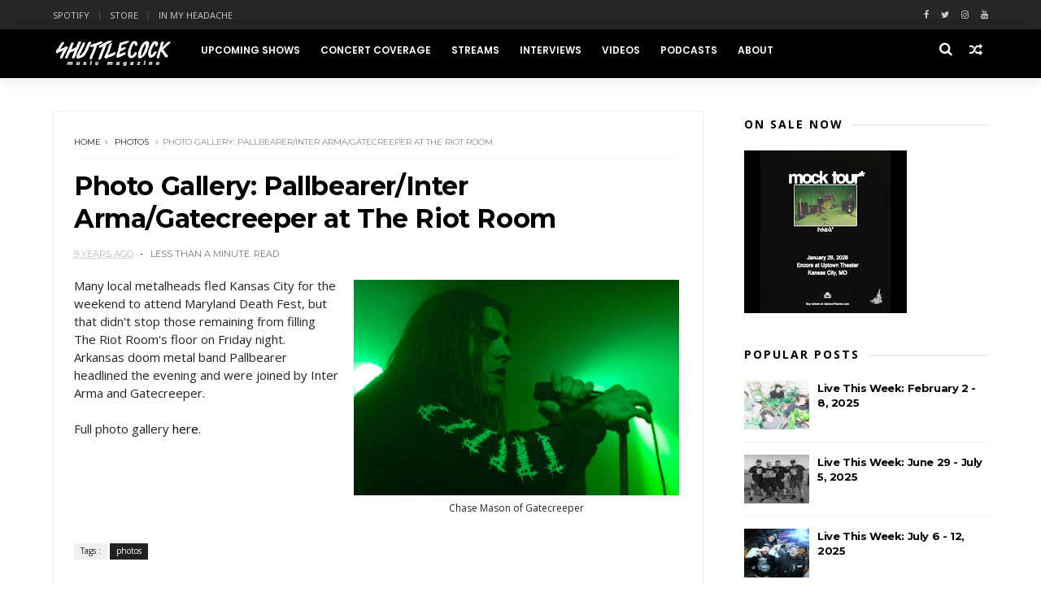

--- FILE ---
content_type: text/html; charset=UTF-8
request_url: https://www.shuttlecockmusic.com/2017/05/hometown-highlights-radar-state-dub.html
body_size: 46912
content:
<!DOCTYPE html>
<html dir='ltr' xmlns='http://www.w3.org/1999/xhtml' xmlns:b='http://www.google.com/2005/gml/b' xmlns:data='http://www.google.com/2005/gml/data' xmlns:expr='http://www.google.com/2005/gml/expr'>
<head>
<link href='https://www.blogger.com/static/v1/widgets/4128112664-css_bundle_v2.css' rel='stylesheet' type='text/css'/>
<!-- Global site tag (gtag.js) - Google Analytics -->
<script async='async' src='https://www.googletagmanager.com/gtag/js?id=G-HQH0WV4NE8'></script>
<script>
  window.dataLayer = window.dataLayer || [];
  function gtag(){dataLayer.push(arguments);}
  gtag('js', new Date());

  gtag('config', 'G-HQH0WV4NE8');
</script>
<!--[if IE]><script type="text/javascript" src="https://www.blogger.com/static/v1/jsbin/3382421118-ieretrofit.js"></script> <![endif]-->
<meta charset='utf-8'/>
<meta content='IE=edge' http-equiv='X-UA-Compatible'/>
<meta content='width=device-width,initial-scale=1.0,minimum-scale=1.0,maximum-scale=1.0' name='viewport'/>
<link href='//fonts.googleapis.com/css?family=Montserrat:400,700|Roboto:400,700,500,700italic,500italic,400italic|Open+Sans:400,700,700italic,400italic' rel='stylesheet' type='text/css'/>
<link href='https://fonts.googleapis.com/css?family=Droid+Serif:900italic,900,800italic,800,700,700italic,600,600italic,500,500italic,400,400italic,300,300italic,200,200italic,100,100italic&subset=latin,latin-ext' rel='stylesheet' type='text/css'/>
<link href='//fonts.googleapis.com/css?family=Poppins:400,500,600,700' rel='stylesheet'/>
<link href='https://fonts.googleapis.com/css?family=Roboto:300,300italic,400,400italic,500,700,900' rel='stylesheet' type='text/css'/>
<link href='//maxcdn.bootstrapcdn.com/font-awesome/4.6.3/css/font-awesome.min.css' rel='stylesheet'/>
<meta content='text/html; charset=UTF-8' http-equiv='Content-Type'/>
<meta content='blogger' name='generator'/>
<link href='https://www.shuttlecockmusic.com/favicon.ico' rel='icon' type='image/x-icon'/>
<link href='http://www.shuttlecockmusic.com/2017/05/hometown-highlights-radar-state-dub.html' rel='canonical'/>
<link rel="alternate" type="application/atom+xml" title="Shuttlecock Music Magazine - Atom" href="https://www.shuttlecockmusic.com/feeds/posts/default" />
<link rel="alternate" type="application/rss+xml" title="Shuttlecock Music Magazine - RSS" href="https://www.shuttlecockmusic.com/feeds/posts/default?alt=rss" />
<link rel="service.post" type="application/atom+xml" title="Shuttlecock Music Magazine - Atom" href="https://www.blogger.com/feeds/3460967573080005149/posts/default" />

<link rel="alternate" type="application/atom+xml" title="Shuttlecock Music Magazine - Atom" href="https://www.shuttlecockmusic.com/feeds/2567253516424357665/comments/default" />
<!--Can't find substitution for tag [blog.ieCssRetrofitLinks]-->
<link href='https://blogger.googleusercontent.com/img/b/R29vZ2xl/AVvXsEgiLXU8s2WpFXekbW4uqx7wROgYhohxAk0xQqb-JPbMKL4hN_eGezjLnlL8BGoVOkcrlzbFjJu9ZmSyrKdwS7JsTyQyDxKlWmHD3LSqajgSyoHzqLKTg-P_ZrfByPSG6z38wNw6unT9DoA/s400/highlights5217.png' rel='image_src'/>
<meta content='http://www.shuttlecockmusic.com/2017/05/hometown-highlights-radar-state-dub.html' property='og:url'/>
<meta content='Hometown Highlights: Radar State, Dub Santana &amp; Tione, Donnell Jackson + more' property='og:title'/>
<meta content='A Kansas City based weblog about popular and unpopular music.' property='og:description'/>
<meta content='https://blogger.googleusercontent.com/img/b/R29vZ2xl/AVvXsEgiLXU8s2WpFXekbW4uqx7wROgYhohxAk0xQqb-JPbMKL4hN_eGezjLnlL8BGoVOkcrlzbFjJu9ZmSyrKdwS7JsTyQyDxKlWmHD3LSqajgSyoHzqLKTg-P_ZrfByPSG6z38wNw6unT9DoA/w1200-h630-p-k-no-nu/highlights5217.png' property='og:image'/>
<title>
Hometown Highlights: Radar State, Dub Santana & Tione, Donnell Jackson + more - Shuttlecock Music Magazine
</title>
<!-- Description and Keywords (start) -->
<meta content='YOUR KEYWORDS HERE' name='keywords'/>
<!-- Description and Keywords (end) -->
<meta content='Hometown Highlights: Radar State, Dub Santana & Tione, Donnell Jackson + more' property='og:title'/>
<meta content='http://www.shuttlecockmusic.com/2017/05/hometown-highlights-radar-state-dub.html' property='og:url'/>
<meta content='article' property='og:type'/>
<meta content='https://blogger.googleusercontent.com/img/b/R29vZ2xl/AVvXsEgiLXU8s2WpFXekbW4uqx7wROgYhohxAk0xQqb-JPbMKL4hN_eGezjLnlL8BGoVOkcrlzbFjJu9ZmSyrKdwS7JsTyQyDxKlWmHD3LSqajgSyoHzqLKTg-P_ZrfByPSG6z38wNw6unT9DoA/s400/highlights5217.png' property='og:image'/>
<meta content='Shuttlecock Music Magazine' property='og:site_name'/>
<meta content='https://www.shuttlecockmusic.com/' name='twitter:domain'/>
<meta content='Hometown Highlights: Radar State, Dub Santana & Tione, Donnell Jackson + more' name='twitter:title'/>
<meta content='summary_large_image' name='twitter:card'/>
<meta content='https://blogger.googleusercontent.com/img/b/R29vZ2xl/AVvXsEgiLXU8s2WpFXekbW4uqx7wROgYhohxAk0xQqb-JPbMKL4hN_eGezjLnlL8BGoVOkcrlzbFjJu9ZmSyrKdwS7JsTyQyDxKlWmHD3LSqajgSyoHzqLKTg-P_ZrfByPSG6z38wNw6unT9DoA/s400/highlights5217.png' name='twitter:image'/>
<meta content='Hometown Highlights: Radar State, Dub Santana & Tione, Donnell Jackson + more' name='twitter:title'/>
<!-- Social Media meta tag need customer customization -->
<meta content='Facebook App ID here' property='fb:app_id'/>
<meta content='Facebook Admin ID here' property='fb:admins'/>
<meta content='@username' name='twitter:site'/>
<meta content='@username' name='twitter:creator'/>
<style id='page-skin-1' type='text/css'><!--
/*
-----------------------------------------------
Blogger Template Style
Name:     Flexmag Clean & Responsive Blogger Template
Designer: Themexpose
Url     : www.themexpose.com
Version : Free Version
----------------------------------------------- */
/* Variable definitions
-----------------------
<Variable name="keycolor" description="Main Color" type="color" default="#1e87f0"/>
<Variable name="body.background" description="Background" type="background" color="#ffffff" default="$(color) url() repeat scroll top left"/>
<Variable name="color.theme" description="Color Theme" type="color" default="#000000"/>
<Variable name="color.header" description="Header Color" type="color" default="#000000"/>
-----------------------
*/
a,abbr,acronym,address,applet,b,big,blockquote,body,caption,center,cite,code,dd,del,dfn,div,dl,dt,em,fieldset,font,form,h1,h2,h3,h4,h5,h6,html,i,iframe,img,ins,kbd,label,legend,li,object,p,pre,q,s,samp,small,span,strike,strong,sub,sup,table,tbody,td,tfoot,th,thead,tr,tt,u,ul,var{padding:0;border:0;outline:0;vertical-align:baseline;background:0 0;margin:0}
ins{text-decoration:underline}
del{text-decoration:line-through}
dl,ul{list-style-position:inside;font-weight:700;list-style:none;}
ul li{list-style:none}
caption,th{text-align:center}
img{border:none;position:relative}
.clear{clear:both}
.section,.widget,.widget ul{margin:0;padding:0}
h1,h2,h3,h4,h5,h6{padding:0;margin:0}
a:link,a:hover,a:visited{color:#000000;text-decoration:none}
:focus{outline:0}
a img{border:0}
#navbar-iframe{display:none;height:0;visibility:hidden}
span.item-control,a.quickedit{display:none!important}
body{background:#ffffff url() repeat scroll top left;color:#222;font-size:14px;font-family:'Open Sans',sans-serif;line-height:22px;padding:0;word-wrap:break-word}
*{outline:0;transition:all .3s ease;-webkit-transition:all .3s ease;-moz-transition:all .3s ease;-o-transition:all .3s ease}
code{padding:2px 4px;font-size:90%;color:#c7254e;background-color:#f9f2f4;border-radius:4px}
.archive .home-link,.index .home-link{display:none}
.uk-post-title,h2.post-title,h3.wrp-titulo,.PopularPosts ul li a,.item .post-title,.static_page .post-title,.related-title a,.cmmwidget a,ul.post-nav span,.comments h4,.comments .comments-content .comment-header a,ul.post-nav{font-family:'Roboto',sans-serif}
p.recent-des,.resumo span,.resumo a,.item .post-body,.static_page .post-body{font-family:'Open Sans',sans-serif}
.status-msg-body{font-size:13px}
.status-msg-wrap{font-size:13px;margin:0 auto 25px}
.status-msg-border{border:1px solid #f0f0f0;opacity:1}
.status-msg-bg{background-color:#fff}
.status-msg-wrap a:hover{text-decoration:underline}
#outer-wrapper{max-width:1200px;margin:0 auto;background-color:#FFF;    margin-top: 15px;}
.row{width:1150px}
#topnav{width:100%;height:36px;background-color:#262626;margin:0}
.tm-head{margin:0 auto;height:36px;line-height:36px}
.tm-menu{float:left;height:30px}
#nav1 li{float:left;display:inline-block;line-height:36px;padding:0;margin-right:15px}
#nav1 li a{     margin-right: 10px;
position: relative;
display: inline-block;
-webkit-transition: all 0.35s ease-in-out;
-moz-transition: all 0.35s ease-in-out;
-ms-transition: all 0.35s ease-in-out;
-o-transition: all 0.35s ease-in-out;
transition: all 0.35s ease-in-out;
color: #CCC;
font-weight: 100;
text-transform: uppercase;
font-size: 11px;
font-family: 'Open Sans', sans-serif;}
ul#nav1 li a:before {
content: "";
position: absolute;
left: 100%;
bottom: 35%;
height: 30%;
width: 1px;
border-right: 1px solid rgba(255, 255, 255, .2);
-webkit-border-radius: 20px;
-moz-border-radius: 20px;
border-radius: 20px;
margin-left: 11px;
}
ul#nav1 li:last-child a:before{
display:none;
}
#nav1 li a:hover,.tn-head #social-top ul li a:hover{color:#000000}
.tm-menu ul li a .fa{margin-right:5px}
.tn-right{float:right;height:36px}
.social-area{float:left;}
.tm-head #social-top{position:relative;display:block;margin-right:0}
.tm-head #social-top ul{overflow:hidden}
.tm-head #social-top ul li{line-height:36px;display:block;float:left;margin-left:15px;padding:0}
.tm-head #social-top ul li a{    display: block;
float: left;
text-decoration: none;
color: #CCC;
font-weight: 100;
text-transform: uppercase;
font-size: 11px;}
.tm-head #social-top ul li a:before{display:inline-block;font-family:FontAwesome;font-style:normal;font-weight:400;-webkit-font-smoothing:antialiased;-moz-osx-font-smoothing:grayscale}
.tm-head #social-top ul li a:hover{color:#000000}
#social-top .facebook:before{content:"\f09a"}
#social-top .bloglovin:before{content:"\f004"}
#social-top .twitter:before{content:"\f099"}
#social-top .gplus:before{content:"\f0d5"}
#social-top .rss:before{content:"\f09e"}
#social-top .vimeo:before{content:"\f27d"}
#social-top .youtube:before{content:"\f167"}
#social-top .skype:before{content:"\f17e"}
#social-top .stumbleupon:before{content:"\f1a4"}
#social-top .tumblr:before{content:"\f173"}
#social-top .vine:before{content:"\f1ca"}
#social-top .stack-overflow:before{content:"\f16c"}
#social-top .linkedin:before{content:"\f0e1"}
#social-top .dribbble:before{content:"\f17d"}
#social-top .soundcloud:before{content:"\f1be"}
#social-top .behance:before{content:"\f1b4"}
#social-top .digg:before{content:"\f1a6"}
#social-top .instagram:before{content:"\f16d"}
#social-top .pinterest:before{content:"\f0d2"}
#social-top .delicious:before{content:"\f1a5"}
#social-top .codepen:before{content:"\f1cb"}
.uk-search-header{    position: relative;
height: 36px;
margin: 0;
padding-left: 20px;
border-left: 1px solid #f0f0f0;
font-size: 12px;
float: right;
margin-left: 10px;
background: #fff;}
.uk-search-header .fa-search{    color: #aaa;
position: absolute;
line-height: 36px;
font-size: 17px;}
.uk-search-header .uk-searchbox-header{height: 36px;
border: 0;
background-color: transparent;
padding-left: 24px;
font-size: 12px;
color: #000;}
#header-blog{    position: relative;
width: auto;
float: left;
height: 50px;
margin-right: 20px;}
.header-content{margin:0 auto;overflow:shown}
.header-logo img{height:auto;margin:15px 0 0;max-width:100%;margin: 1px 0;}
.Header h1{color:#fff;margin-bottom:0px;margin-top:0px;font-size:30px;    height: 50px;
line-height: 50px;}
.Header h1 a {
color: #fff;
}
.header-ads{width:729px;max-width:100%;max-height:90px;float:right;margin:0}
#ads-content .widget h2{display:none}
#header-navigation{margin:0 auto;top:0;height:60px;    background: #000000;
border: 0;    z-index: 999;
box-shadow: rgba(0, 0, 0, 0.0470588) 0px 1px 0px 0px, rgba(0, 0, 0, 0.0588235) 0px 2px 4px 0px;
box-shadow: 0 1px 20px rgba(0,0,0,.12);}
.nav-wrapper{font-family:'Montserrat',sans-serif;
margin: 0 auto;
box-sizing: border-box;
height: 50px;
}
.header-menu li.home-child{float:left;height:50px;display:inline-block;padding:0;margin-right:1px;width:50px;text-align:center;}
.header-menu li.home-child a{height:50px;line-height:51px;font-size:22px;font-weight:400;color:#FFF}
.header-menu li.home-child a:before{content:'\f015';display:inline-block;font-family:FontAwesome;font-style:normal;font-weight:400;line-height:normal}
.header-menu li.home-child:hover{}
#menu{display:none}
#menu ul li{float:left;height:50px;display:inline-block;padding:0;margin-right:1px;transition:all .3s ease-out!important;-webkit-transition:all .3s ease-out!important;-moz-transition:all .3s ease-out!important;-o-transition:all .3s ease-out!important;
}
#menu ul li:hover{background-color:#262626}
#menu ul li:hover a{color:#fff}
#menu ul li a{height: 50px;
line-height: 52px;
padding: 12px;
transition: all .3s ease-out!important;
-webkit-transition: all .3s ease-out!important;
-moz-transition: all .3s ease-out!important;
-o-transition: all .3s ease-out!important;
font-family: Montserrat, Helvetica, Arial, sans-serif;
font-weight: 600;
color: #fff;
text-transform: uppercase;
letter-spacing: 0px;
font-size: 12px;
font-family: Poppins;}
#menu ul > li > a .fa{margin-right:8px}
#menu ul li.hasSub a:after{margin-left:8px;margin-top:0px;position:relative;display:inline-block;content:'\f107';font-family:FontAwesome;font-weight:400;font-size:11px;text-rendering:auto;transition:all .3s ease-out!important;-webkit-transition:all .3s ease-out!important;-moz-transition:all .3s ease-out!important;-o-transition:all .3s ease-out!important}
#menu ul li.hasSub ul li a:after{display:none!important}
#menu ul li:hover ul{left:auto;z-index:9999}
#menu ul li ul{position:absolute;left:-9999px;z-index:9999;width:170px;margin:0;padding:0;box-shadow:0 1px 3px rgba(0,0,0,.3)}
#menu ul li ul li{background-color:#fff;float:none!important;display:block;padding:0;margin-right:0;height:auto}
#menu ul li ul li:hover{background-color:#000}
#menu ul li ul#sub-menu li a{
line-height: 36px;
text-decoration: none;
height: auto;
padding: 12px;
color: #000;
transition: all .3s ease-out!important;
-webkit-transition: all .3s ease-out!important;
-moz-transition: all .3s ease-out!important;
-o-transition: all .3s ease-out!important;
font-family: Montserrat, Helvetica, Arial, sans-serif;
font-weight: 400;
font-size: 13px;
letter-spacing: 1px;
text-transform: uppercase;}
#menu ul li ul#sub-menu li:hover a{color:#FFF!important}
#menu ul li ul li:hover a{color:#000000!important}
#menu ul li,#menu ul li ul,#menu ul li a,#menu ul li ul#sub-menu li a i{outline:0;transition:all 0s ease!important;-webkit-transition:all 0s ease!important;-moz-transition:all 0s ease!important;-o-transition:all 0s ease!important}
.selectnav{display:none}
#selectnav1{margin-top:10px}
select.selectnav{color:#fff;padding:6px 5px 5px;border:0;background-color:#292929;font:14px Roboto,sans-serif;cursor:pointer;width:100%;height:30px}
.header-random{position:relative;float:right}
.header-random li{list-style:none}
.header-random a.rdn-icon{-webkit-transition:all .3s ease-out 0;-moz-transition:all .3s ease-out 0;transition:all .3s ease-out 0;cursor:pointer;display:block;height:50px;text-align:center;position:relative;right:0;width:30px;border-radius:0}
.header-random a.rdn-icon:before{color:#fff;content:'\f074';font-family:FontAwesome;font-size:16px;text-rendering:auto;-webkit-font-smoothing:antialiased;-moz-osx-font-smoothing:grayscale;line-height:50px}
#content-wrapper{margin:40px auto;overflow:hidden}
.error_page #main-wrapper{width:100%!important;margin:0!important}
.error_page .sidebar-wrapper,.error_page .status-msg-wrap{display:none}
#error-wrap{color:$(main.text.color);text-align:center;padding:60px 0 80px}
.error-item{font-size:160px;line-height:1;margin-bottom:20px}
#error-wrap h2{font-size:25px;padding:20px 0 10px}
#error-wrap .homepage{padding-top:10px;display:block}
#error-wrap .homepage i{font-size:20px}
#error-wrap .homepage:hover{text-decoration:underline}
#main-wrapper{float:left;overflow:hidden;width:800px;word-wrap:break-word}
#feat-sec h2,#feat-sec .widget-content{display:none}
div#feat-sec h2.title {
display: none!important;
}
.box-title h2{display:block!important;color:#222;font-family:"Montserrat",sans-serif;text-transform:uppercase;font-size:13px;font-weight:500;line-height:13px;margin-bottom:15px}
.box-title h2 a{color:#222}
.uk-featured-post{overflow:hidden;display:block;margin-bottom:25px}
.uk-featured-post .uk-column1{float:left;width:69%;box-sizing:border-box;padding-right:20px}
.uk-featured-post .uk-column2{float:right;width:30%}
.uk-featured-post .uk-column2 .item2{margin-bottom:15px}
.uk-featured-item{overflow:hidden;position:relative;padding:0}
.uk-post-thumb{width:100%;height:150px;display:block;overflow:hidden;position:relative}
.uk-post-thumb .uk-image{display:block;height:150px;overflow:hidden}
.uk-column1 .uk-post-thumb,.uk-column1 .uk-post-thumb .uk-image{height:308px}
.uk-post-caption{position:relative;width:100%;padding:10px 0 0;box-sizing:border-box}
.uk-column1 .uk-post-caption{padding:18px 0 0}
.uk-post-title{    margin-bottom: 5px;
font-size: 16px;
line-height: 22px;
font-family: 'Montserrat';
font-weight: 700;
letter-spacing: -0.4px;
margin: 0 0 5px;}
.uk-column1 .uk-post-title{    font-size: 22px;
font-family: 'Montserrat';
line-height: 28px;
font-weight: 700;
letter-spacing: -0.4px;
margin: 0 0 5px;}
.uk-post-title a{color:#222}
.uk-post-title a:hover{color:#000000}
.uk-post-meta{font-weight:400;display:inline-block}
.uk-snippet span{margin-top: 0;
color: #666666;
font-size: 13px;
line-height: 22px;
margin: 0 0 10px;
font-family: 'Open Sans',sans-serif;}
.uk-post-meta span{float:left;    padding: 0;
margin: 0;
font-family: 'Montserrat', sans-serif;
display: inline-block;
font-size: 10px;
text-transform: uppercase;
color: #666;}
.uk-column1 .uk-post-meta span{font-size:11px;line-height:1.3em}
.uk-post-meta span strong{color:#222}
.uk-post-meta span:after{content:"-";margin:0 8px}
.uk-post-meta span.uk-date:after{display:none}
.uk-column1 .meta-border{margin:3px 0 8px}
.uk-post-thumb > a:before {
position: absolute;
content: '';
width: 100%;
height: 100%;
background-color: #000;
opacity: 0;
left: 0;
top: 0;
-webkit-transition: all 0.35s ease-in-out;
-moz-transition: all 0.35s ease-in-out;
-ms-transition: all 0.35s ease-in-out;
-o-transition: all 0.35s ease-in-out;
transition: all 0.35s ease-in-out;
}
.uk-post-thumb:hover > a:before {
opacity: 0.3;
}
ul.roma-widget li {
padding: 0!important;
}
ul.roma-widget {
border: 1px solid #eee;
}
#ads-home{width:728px;max-width:100%;max-height:90px;margin:0 auto 25px;overflow:hidden}
#ads-home .widget{line-height:0}
#ads-home .widget h2{display:none}
#ads-top h2{display:none}
#ads-top .widget-content{width:970px;max-height:90px;margin:30px auto 20px;padding:0;    text-align: center;}
.post{display:block;overflow:hidden;word-wrap:break-word}
.index .post,.archive .post{margin-bottom:50px}
.index .post-outer:nth-of-type(1) .post{padding-top:0}
.block-image{    float: left;
width: 325px;
height: 200px;
position: relative;
margin-right: 20px;}
.block-image .thumb{    width: 100%;
height: 200px;
position: relative;
display: block;
z-index: 2;
overflow: hidden;}
.block-image .thumb a{width:100%;display:block;height:200px}
.block-image .thumb > a:before {
position: absolute;
content: '';
width: 100%;
height: 100%;
background-color: #000;
opacity: 0;
left: 0;
top: 0;
-webkit-transition: all 0.35s ease-in-out;
-moz-transition: all 0.35s ease-in-out;
-ms-transition: all 0.35s ease-in-out;
-o-transition: all 0.35s ease-in-out;
transition: all 0.35s ease-in-out;
}
.block-image .thumb:hover > a:before {
opacity: 0.3;
}
.postags{position:absolute;top:15px;left:15px;z-index:3}
.postags a{
background: #000000;
color: #fff;
margin: 0;
font-family: 'Montserrat', sans-serif;
font-size: 10px;
font-weight: 700;
text-transform: uppercase;
letter-spacing: 1px;
padding: 4px 5px 3px;}
.postags a{display:none}
.postags a:first-child{display:inline-block}
.postags a:hover{background:#aaa}
abbr.published.timeago {
position: relative;
display: inline-block;
font-size: 11px;
font-weight: 300;
text-transform: uppercase;
font-family: 'Montserrat', sans-serif;
color: #B7B7B7;
}
.post-outer:nth-child(1) .postags a {
background-color: #f22572 !important;
color: #fff !important;
}
.post-outer:nth-child(2) .postags a {
background-color: #000000 !important;
color: #fff !important;
}
.post-outer:nth-child(3) .postags a {
background-color: #19dada !important;
color: #fff !important;
}
.post-outer:nth-child(4) .postags a {
background-color: #358FE7 !important;
color: #fff !important;
}
.post-outer:nth-child(5) .postags a {
background-color: #82A805 !important;
color: #fff !important;
}
.post-outer:nth-child(6) .postags a {
background-color: #f80029 !important;
color: #fff !important;
}
.post-outer:nth-child(7) .postags a {
background-color: #000000 !important;
color: #fff !important;
}
.post-outer:nth-child(8) .postags a {
background-color:#19dada !important;
color: #fff !important;
}
.retitle h2{margin:8px 0;display:block}
.post h2 a {font-size: 22px;
line-height: 28px;
font-family: 'Montserrat';
font-weight: 700;
letter-spacing: -0.4px;
margin: 0 0 5px;    text-transform: none;color:#000}
.post h2 a:hover{color:#000000}
.post_author_date{color:#C4C4C4;font-size:13px;font-weight:400;line-height:23px;margin:0 0 25px;text-transform:uppercase}
.post_author{font-weight:600;margin-right:5px}
div.post_author_date a{text-decoration:none}
.resumo{    color: #666666;
font-family: 'Droid Serif';
font-size: 13px;
line-height: 22px;
margin: 0 0 10px;}
.resumo span{display:block;margin-bottom:10px}
.resumo a{background-color:#171717;color:#fff!important;font-size:11px;font-weight:700;line-height:19px;display:inline-block;padding:0 6px}
.resumo a:hover{background-color:#000000}
.post .post-bottom {
position: relative;
font-size: 10px;
padding: 10px 0 0;
border-top: 1px dotted #E6E6E6;
}
.post .post-bottom .post-comment, .post .post-bottom .post-views {
position: relative;
display: inline-block;
margin: 0 15px 0 0;
text-transform: uppercase;
}
.post .post-bottom .post-comment a,.post .post-bottom .post-views {
color: #B7B7B7;
line-height: 1.42857143;
-webkit-transition: all 0.35s ease-in-out;
-moz-transition: all 0.35s ease-in-out;
-ms-transition: all 0.35s ease-in-out;
-o-transition: all 0.35s ease-in-out;
transition: all 0.35s ease-in-out;
font-family: 'Montserrat', sans-serif;
}
.post-views i, .post-comment a i {
display: inline-block;
margin: 0 1px 0 0;
}
.meta-border{display:block;width:60px;height:1px;background-color:#f0f0f0;margin:6px 0 10px}
.widget iframe,.widget img{max-width:100%}
.index .post-footer,.archive .post-footer{display:none!important}
.index .post h2,.archive .post h2{margin:0 0 8px;padding:0}
.item .post,.static_page .post{padding:0 0 25px}
.date-header{color:#222;display:block;overflow:hidden;font-size:12px;font-weight:400;line-height:1.3em;margin:0!important;padding:0}
.date-header a{color:#222}
#meta-post a {    font-family: 'Montserrat', sans-serif;
display: inline-block;
font-size: 11px;
text-transform: uppercase;
color: #666;}
#meta-post a:after{content:"-";margin:0 8px}
.post-meta{color:#222;display:block;font-size:12px;font-weight:400;line-height:1.3em;margin:0;padding:0}
.hreview{display:none!important}
.breadcrumbs .fa-angle-right:before{margin:0 5px}
.breadcrumbs{    margin: 0;
margin-bottom: 10px;
font-family: 'Montserrat', sans-serif;
display: inline-block;
font-size: 10px;
text-transform: uppercase;
color: #666;}
.breadcrumbs i{color:#888}
.breadcrumbs span a{color:#222}
.breadcrumbs span{color:#888}
.breadcrumbs span a:hover{color:#000000}
.item article{margin-top:20px}
.item .post-head,.static_page .post-head{    position: relative;
margin: 0 0 10px;
border-top: 1px solid #f8f8f8;
padding-top: 15px;}
.item .post-title,.static_page .post-title{display: inline-block;
position: relative;
font-size: 32px;
line-height: 40px;
font-family: 'Montserrat';
font-weight: 700;
letter-spacing: -0.4px;
margin: 0 0 5px;
text-transform: none;
color: #000;}
.item .post-body,.static_page .post-body{width:100%;font-size:15px;line-height:1.5em;overflow:hidden}
.item .post-outer{padding:0}
.item .post-body img{max-width:100%}
.post-meta a,.post-meta i{color:#222}
.post-meta .post-author a:after{content:"-";margin:0 6px 0 8px}
.post-timestamp{margin-left:0}
.label-head{position:relative;display:block;overflow:hidden;margin-top:20px;padding:0}
.label-head span{float:left;display:inline-block;font-size:10px;height:20px;line-height:19px;background-color:#f0f0f0;color:#222;padding:0 8px}
.label-head a{float:left;display:inline-block;font-size:10px;height:20px;line-height:19px;background-color:#222;color:#fff;padding:0 8px;margin-left:3px;margin-bottom:3px}
.label-head a:hover{background-color:#000000}
.main .widget{margin:0}
.main .Blog{border-bottom-width:0}
.share-art{position:relative;display:block;overflow:hidden;margin:30px 0;padding:15px 0;border-top:1px dotted #f0f0f0;border-bottom:1px dotted #f0f0f0}
.sa-title{display:block;float:left;height:30px;line-height:30px;margin:8px 15px 8px 0;padding:0}
.sa-title strong{font-size:16px;display:block}
.share-art a{float:left;font-size:12px;line-height:30px;color:#fff;-webkit-border-radius:2px;-moz-border-radius:2px;border-radius:2px;margin:8px 3px;padding:0 20px;height:30px;min-width:30px;text-align:center}
.share-art a:hover{background-color:#222;color:#fff}
.share-art a i.fa{margin-right:7px;font-size:15px}
.share-art .facebook{background-color:#003471}
.share-art .twitter{background-color:#00BFF3}
.share-art .googleplus{background-color:#EA4D29}
.share-art .pinterest{background-color:#C6393D}
.share-art .linkedin{background-color:#0077B5}
#related-posts{margin-bottom:10px}
.related-headline{display:block;color:#222;font-family:"Montserrat",sans-serif;text-transform:uppercase;font-size:13px;font-weight:500;line-height:13px;overflow:hidden;margin-bottom:15px}
.hide-label{display:none}
.related li{width:31%;position:relative;overflow:hidden;float:left;display:block;box-sizing:border-box;margin:0 0 0 3.5%;padding:0}
.related-thumb{width:100%;height:130px;overflow:hidden}
.related li .related-img{width:100%;height:130px;display:block}
.related-title a{
padding: 10px 5px 10px 0;
color: #222;
display: block;
color: #000;
font-size: 14px!important;
font-family: 'Montserrat';
font-weight: 700;
letter-spacing: -0.4px;
line-height: 18px;}
.related-title a:hover{color:#000000}
.related li:nth-of-type(1),.related li:nth-of-type(4),.related li:nth-of-type(7){margin-left:0}
.static_page .post-meta,.static_page .old_new{display:none}
.firstcharacter{float:left;color:#000000;font-size:75px;line-height:60px;padding-top:4px;padding-right:8px;padding-left:3px}
.post-body h1,.post-body h2,.post-body h3,.post-body h4,.post-body h5,.post-body h6{margin-bottom:15px;color:#222}
blockquote{font-style:italic;border-left:5px solid #222;font-size:18px;line-height:1.3em;margin:15px;padding:10px 15px}
blockquote:before{content:'\f10d';display:inline-block;font-family:FontAwesome;font-style:normal;font-weight:400;line-height:1;-webkit-font-smoothing:antialiased;-moz-osx-font-smoothing:grayscale;margin-right:10px}
blockquote:after{content:'\f10e';display:inline-block;font-family:FontAwesome;font-style:normal;font-weight:400;line-height:1;-webkit-font-smoothing:antialiased;-moz-osx-font-smoothing:grayscale;margin-left:10px}
.widget .post-body ul,.widget .post-body ol{line-height:1.5;font-weight:400}
.widget .post-body ul li{font-size:13px;margin:5px 0;padding:0;line-height:1.5}
.post-body ul li:before{content:"\f105";margin-right:5px;font-family:fontawesome}
.blogger-tab{display:block}
.comments{clear:both;margin-top:0;margin-bottom:0;color:#222}
.comments h4{font-size:13px;text-transform:capitalize;font-weight:400;padding:10px 0;margin:0;border-bottom:1px solid #eee}
.comments .comments-content{padding:10px 0}
.comments .comments-content .comment{margin-bottom:0;padding-bottom:8px}
.comments .comments-content .comment:first-child{padding-top:0}
.cmm-tabs .content-tab{background-color:transparent;padding:0}
.cmm-tabs-header{background-color:#171717;height:32px;margin-bottom:0px;position:relative}
.cmm-tabs-header h3 {display:inline-block;margin:0;color:#fff;font-family:'Montserrat',sans-serif;font-weight:500;text-transform:uppercase;font-size:13px;height:32px;line-height:32px;padding-left:10px}
.cmm-tabs-header h3 h9{display:none}
.simplyTab .cmm-tabs-header .wrap-tab{float:right}
.cmm-tabs-header .wrap-tab a{height:auto;line-height:32px;padding:0px 10px;font-size:14px;display:inline-block}
.cmm-tabs-header .wrap-tab li{float:left;width:auto}
.facebook-tab,.fb_iframe_widget_fluid span,.fb_iframe_widget iframe{width:100%!important}
.comments .item-control{position:static}
.comments .avatar-image-container{float:left}
.comments .avatar-image-container,.comments .avatar-image-container img{height:35px;max-height:35px;width:35px;max-width:35px;border-radius:2px}
.comments .comment-block{padding:10px;box-shadow:none;border:1px solid #eee;border-radius:2px}
.comments .comment-block,.comments .comments-content .comment-replies{margin-left:47px;margin-top:0}
.comments .comments-content .inline-thread{padding:0}
.comments .comments-content .comment-header{font-size:14px;border-bottom:1px solid #eee;padding:0 0 3px}
.comments .comments-content .user{font-style:normal;font-weight:500}
.comments .comments-content .icon.blog-author{font-weight:400}
.comments .comments-content .comment-content{text-align:justify;font-size:13px;color:#444;line-height:1.4em}
.comments .comment .comment-actions a{margin-right:5px;color:#fff;background-color:#171717;font-size:11px;font-weight:700;line-height:19px;display:inline-block;padding:0 6px}
.comments .comment .comment-actions a:hover{background-color:#000000;text-decoration:none}
.comments .comments-content .datetime{margin-left:0;float:right;font-size:11px}
.comments .comments-content .comment-header a{color:inherit}
.comments .comments-content .comment-header a:hover{color:#000000}
.comments .comments-content .icon.blog-author:before{content:"\f007";font-size:12px;font-family:FontAwesome}
.comments .thread-toggle{margin-bottom:4px;font-size:13px}
.comments .comments-content .comment-thread{margin:4px 0}
.comments .continue a{padding:0;padding-top:10px;font-size:13px;padding-left:47px;font-weight:700}
.comments .comments-content .loadmore.loaded{margin:0;padding:0}
.comments .comment-replybox-thread{margin:0}
iframe.blogger-iframe-colorize,iframe.blogger-comment-from-post{height:283px!important}
.cmm-tabs.simplyTab .content-tab{background-color:transparent;padding:0;margin-top:0}
.cmm-tabs.simplyTab .wrap-tab li a{font-family:'Roboto',sans-serif;text-transform:uppercase;color:#fff;font-weight:400;background-color:#222;height:32px;font-size:10px;letter-spacing:1px}
.cmm-tabs.simplyTab .wrap-tab li a.activeTab{background-color:#000000;color:#fff}
.posts-title h2 a:before{margin-right:10px}
.cmm-tabs.simplyTab .wrap-tab{float:right}
.cmm-tabs.simplyTab .wrap-tab li{padding:0;line-height: 0;margin-left:0}
.wrap-tab{list-style:none}
.content-tab{transition:all .0s ease;-webkit-transition:all .0s ease;-moz-transition:all .0s ease;-o-transition:all .0s ease}
#blog-pager{clear:both;text-align:center;margin:0;font-family:'Montserrat',sans-serif}
.index .blog-pager,.index #blog-pager{display:block}
.index .blog-pager,.index #blog-pager,.archive .blog-pager,.archive #blog-pager{text-align: left;
color: #a0a0a0;
padding: 1rem 2rem;
border: 3px black solid;
display: inline-block;
font-family: Montserrat, Helvetica, Arial, sans-serif;
font-weight: 700;
font-size: 16px;
line-height: 1;
letter-spacing: -1px;
text-transform: none;}
.showpageNum a,.showpage a,#blog-pager-newer-link a,#blog-pager-older-link a{    display: inline-block;
padding: 0 .5rem;color:#000}
.showpageNum a:hover,.showpage a:hover,#blog-pager-newer-link a:hover,#blog-pager-older-link a:hover{decoration:none;color:#000000}
.showpageOf{display:none;font-size:0}
.showpagePoint {
margin-right: .5em;
margin-left: 0.5em;
}
span.showpageNum:last-child a:after {
content: '\f178';
font-family: 'FontAwesome';
margin-left: .8em;
font-weight: 100;
}
span.showpageNum:last-child:before {
content: '...';
margin: 0 0.4em;
}
span.showpage:before {
content: '\f177';
font-family: 'FontAwesome';
margin-right: .8em;
font-weight: 100;
}
.feed-links{clear:both;display:none;line-height:2.5em}
.sidebar-wrapper{float:right;overflow:hidden;width:300px;padding-top:0;padding-bottom:20px;word-wrap:break-word;color:#666;line-height:1.5em}
.sidebar-wrapper .widget{    overflow: hidden;
margin: 0 0 30px;
}
.sidebar h2{    position: relative;    margin: 0 0 20px;}
.sidebar-wrapper .widget h2:before {
position: absolute;
content: '';
width: 100%;
height: 2px;
background-color: #eee;
top: 17px;
z-index: 0;
}
.sidebar-wrapper .widget h2 span {
position: relative;
display: inline-block;
font-size: 14px;
font-weight: 900;
text-transform: uppercase;
letter-spacing: 2px;
background-color: #fff;
padding: 0 10px 0 0;
z-index: 1;
color:#000;
}
.sidebar ul{list-style:none}
.sidebar li{margin:0;padding-bottom:.25em;padding-right:0;padding-top:0}
.sidebar .widget-content{margin:0}
#sidebar_tabs .widget h2{display:none}
#tab1,#tab2,#tab3{transition:all 0s ease;-webkit-transition:all 0s ease;-moz-transition:all 0s ease;-o-transition:all 0s ease}
.tab-opt{padding:0}
.tab-opt li{width:33.3333%;background-color:#171717;display:inline-block;padding:0;float:left}
.tab-opt{overflow:hidden;clear:both;margin:0 0 10px}
.tab-opt li.active,.tab-opt li.active a{background-color:#000000}
.tab-opt li a{text-align:center;padding:0;color:#fff;font-weight:500;font-size:11px;text-transform:uppercase;height:32px;line-height:32px;letter-spacing:1px;font-family:'Montserrat',sans-serif;display:block}
.tab-opt li:hover{background-color:#222}
#sidebar_tabs .cmmwidget{margin-bottom:20px}
.sidebar .roma-widget li:first-child,.sidebar .cmmwidget li:first-child{padding-top:0}
.list-label-widget-content li{display:block;padding:6px 0;border-bottom:1px dotted #f0f0f0;position:relative}
.list-label-widget-content li:first-child{padding:0 0 6px}
.list-label-widget-content li:last-child{padding-bottom:0;border-bottom:0}
.list-label-widget-content li a:before,.list-label-widget-content li span:first-child:before{content:"\f105";font-family:Fontawesome;margin-right:6px;font-size:14px;color:#222}
.list-label-widget-content li a,.list-label-widget-content li span:first-child{color:#222;font-size:13px;font-weight:400}
#footer .list-label-widget-content li a,#footer .list-label-widget-content li span:first-child{color:#fff;font-size:13px;font-weight:400}
.list-label-widget-content li a:hover,.list-label-widget-content li span:first-child{color:#000000}
.list-label-widget-content li span:last-child{color:#aaa;font-size:13px;font-weight:400;float:right}
.cloud-label-widget-content{margin-top:10px}
.cloud-label-widget-content span a{font-size:12px;color:#999;border:1px solid #eee;padding:7px 14px;float:left;position:relative;display:inline-block;margin:0 1px 1px 0;text-transform:capitalize}
#footer .cloud-label-widget-content span a{border:none;}
.cloud-label-widget-content span a:hover{color:#fff;background-color:#000000}
.cloud-label-widget-content span span{font-size:13px;color:#757575;background-color:#f9f9f9;padding:7px 14px;float:left;position:relative;display:inline-block;margin:0 5px 5px 0;text-transform:capitalize;-webkit-border-radius:3px;-moz-border-radius:3px;border-radius:3px}
.label-size-1,.label-size-2{opacity:100}
.FollowByEmail td{width:100%;float:left}
.FollowByEmail .follow-by-email-inner .follow-by-email-submit{margin-left:0;width:100%;border-radius:0;height:30px;font-size:11px;font-family:'Montserrat',sans-serif;color:#fff;background-color:#000000;text-transform:uppercase;letter-spacing:1px}
.FollowByEmail .follow-by-email-inner .follow-by-email-submit:hover{background-color:#171717;color:#FFF}
.FollowByEmail .follow-by-email-inner .follow-by-email-address{padding-left:10px;height:32px;border:1px solid #EEE;margin-bottom:5px;font:normal normal 13px Roboto;font-size:12px;box-sizing:border-box}
.FollowByEmail .follow-by-email-inner .follow-by-email-address:focus{border:1px solid #EEE}
.FollowByEmail .widget-content{background:#f0f0f0;padding:10px}
.FollowByEmail .widget-content:before{content:"Enter your email address to subscribe to this blog and receive notifications of new posts by email.";font-size:12px;color:#222;line-height:1.4em;margin-bottom:5px;padding:0 3px;display:block}
.flickr_widget .flickr_badge_image{float:left;margin-bottom:5px;margin-right:10px;overflow:hidden;display:inline-block}
.flickr_widget .flickr_badge_image:nth-of-type(4),.flickr_widget .flickr_badge_image:nth-of-type(8),.flickr_widget .flickr_badge_image:nth-of-type(12){margin-right:0}
.flickr_widget .flickr_badge_image img{max-width:67px;height:auto}
.flickr_widget .flickr_badge_image img:hover{opacity:.5}
#ArchiveList select{border:1px solid #EEE;padding:6px;width:100%;cursor:pointer;font:normal normal 13px Roboto}
.PopularPosts .item-thumbnail{margin:0 10px 0 0 !important;width:80px;height:60px;float:left;overflow:hidden}
.PopularPosts .item-snippet{display:none}
.PopularPosts ul li img{padding:0;width:80px;height:60px}
.PopularPosts .widget-content ul li{overflow:hidden;padding:15px 0;    border-top: 1px solid #eee;}
.sidebar .PopularPosts .widget-content ul li:first-child{padding-top:0;    border-top:none;}
.PopularPosts ul li a{    color: #000;
font-size: 13px!important;
font-family: 'Montserrat';
font-weight: 700;
letter-spacing: -0.4px;
line-height: 18px;}
.PopularPosts ul li a:hover{color:#000000}
.PopularPosts .item-title{margin:0;padding:0}
.PopularPosts .item-title .popular_span{color:#C4C4C4;font-size:13px;font-style:normal;line-height:21px;margin-top:3px}
li.postz img {
height:auto;
width: 100%;
}
ul.roma-widget li {
position: relative;
overflow: hidden;
background-size: cover!important;
background-position: center center!important;
-webkit-transition: all 0.35s ease-in-out;
-moz-transition: all 0.35s ease-in-out;
-ms-transition: all 0.35s ease-in-out;
-o-transition: all 0.35s ease-in-out;
transition: all 0.35s ease-in-out;
padding:0px;
}
ul.roma-widget li~li {
border-top:1px solid #eee;
}
ul.roma-widget li a {
position: relative;
display: block;
padding:20px;
text-decoration: none;
background-color: rgba(255, 255, 255, 1);
-webkit-transition: all 0.35s ease-in-out;
-moz-transition: all 0.35s ease-in-out;
-ms-transition: all 0.35s ease-in-out;
-o-transition: all 0.35s ease-in-out;
transition: all 0.35s ease-in-out;
}
ul.roma-widget li a .post-title h6 {
position: relative;
font-size: 15px;
line-height: 22px;
color: #000;
-webkit-transition: all 0.35s ease-in-out;
-moz-transition: all 0.35s ease-in-out;
-ms-transition: all 0.35s ease-in-out;
-o-transition: all 0.35s ease-in-out;
transition: all 0.35s ease-in-out;
z-index: 1;
margin: 0 0 0 25px;
}
ul.roma-widget li a .post-title h6 {
margin:0;
}
ul.roma-widget li a .post-title h6 {
line-height: 19px;
}
ul.roma-widget .post-meta {
margin:0;
padding:0;
border:0;
}
ul.roma-widget li .post-meta .post-date:before {
content: '';
}
ul.roma-widget li a .post-date {
position: relative;
z-index: 1;
}
ul.roma-widget li a span {
display: none;
}
ul.roma-widget li:first-child a {
padding:0;
background-color: #000;
}
ul.roma-widget li:first-child a .post-image {
opacity: 0.6;
}
ul.roma-widget li:first-child a .post-image {
margin: 0;line-height: 0;
}
ul.roma-widget li:first-child .post-title {
position: absolute;
bottom: 35px;
}
ul.roma-widget li:first-child .post-title h6 {
font-size: 15px;
line-height: 21px;
color: #fff;
}
ul.roma-widget li:first-child  .post-meta {
position: absolute;
padding: 0 0 0 25px;
}
ul.roma-widget li a:hover {
background-color: rgba(0, 0, 0, 0.4);
}
ul.roma-widget li a:hover .post-title h6 {
color: #fff;
}
ul.roma-widget li:first-child a:hover {
background-color: rgba(0, 0, 0, 1);
}
ul.roma-widget li:first-child a .post-title h6 {
padding: 0 25px;
}
.post-date {
font-size: 11px;
font-weight: 300;
text-transform: uppercase;
font-family: 'Montserrat', sans-serif;
color: #B7B7B7;
margin-top: 7px;
}
.box-title h2 span {
position: relative;
display: inline-block;
font-size: 14px;
font-weight: 900;
text-transform: uppercase;
letter-spacing: 2px;
background-color: #fff;
padding: 0 10px 0 0;
z-index: 1;
color: #000;
}
.box-title h2:before {
position: absolute;
content: '';
width: 100%;
height: 2px;
background-color: #eee;
top: 5px;
z-index: 0;
}
.box-title h2 {
position: relative;
margin: 0 0 30px;
}
.cmmwidget li .avatarImage{position:relative;overflow:hidden;padding:0}
.cmmwidget li{background:none!important;clear:both;list-style:none;word-break:break-all;display:block;overflow:hidden;margin:0;padding:10px 0}
.cmmwidget li span{margin-top:4px;color:#aaa;display:block;font-family:'Open Sans',sans-serif,sans-serif;line-height:1.3em;text-transform:lowercase;font-size:12px;font-weight:400}
.avatarRound{width:45px;height:45px}
img.rc-img{width:100%}
.cmmwidget a{color:#222;position:relative;font-size:14px;text-transform:capitalize;display:block;overflow:hidden;font-weight:500}
.cmmwidget a:hover{color:#000000}
.cmmwidget{list-style:none;padding:0}
.cmmwidget li .avatarImage{float:left;margin:0 10px 0 0}
.post-nav li{padding:0;display:inline-block;width:50%}
.post-nav li strong{display:block;padding:0 0 5px;font-weight:700;letter-spacing:1px;font-size:13px}
.post-nav li strong i{transition:all .0s ease;-webkit-transition:all .0s ease;-moz-transition:all .0s ease;-o-transition:all .0s ease}
.post-nav li.previous a strong:before,.post-nav li.next a strong:after{display:inline-block;font-family:FontAwesome;font-style:normal;font-weight:400}
.post-nav li.previous a strong:before{content:"\f104";margin-right:8px}
.post-nav li.next a strong:after{content:"\f105";margin-left:8px}
ul.post-nav{background-color:#FFF;border-top:1px dotted #f0f0f0;display:block;width:100%;overflow:hidden;    margin: 30px 0 0;}
.post-nav li a{color:#222;line-height:1.33;display:block;padding:15px 0 0;transition:all .0s ease;-webkit-transition:all .0s ease;-moz-transition:all .0s ease;-o-transition:all .0s ease}
.post-nav li:hover a{color:#000000}
ul.post-nav span{font-size: 13px;
font-weight: 400;
padding: 10px 5px 10px 0;
display: block;
color: #000;
font-size: 15px!important;
font-family: 'Montserrat';
font-weight: 700;
letter-spacing: -0.4px;
line-height: 18px;0}
.post-nav .previous{float:left;box-sizing:border-box;padding-right:10px}
.post-nav .next{text-align:right;padding-left:10px;box-sizing:border-box}
h2{margin:0}
.footer-column .roma-widget li{overflow:hidden;border-bottom:1px solid #eee;padding:10px 0}
#footer-wrapper{background-color:#222;}
#footer{display:block;overflow:hidden;width:100%;}
.footer-sections{overflow:hidden;margin:0 auto;padding:25px 0}
.sect-left{display:inline-block;float:left;width:31.33%;margin-right:3%}
.sect-left .widget:nth-child(2){margin-top:15px}
.sect-left:nth-child(3){margin-right:0}
.sect-left .widget-title{position:relative;margin-bottom:10px;}
.sect-left h2{
color: #fff;
margin-bottom: 8px;
font-family: 'Montserrat',sans-serif;
position: relative;
display: inline-block;
font-size: 13px;
font-weight: 900;
text-transform: uppercase;
letter-spacing: 2px;
padding: 0 10px 0 0;
z-index: 1;
}
.sect-left h2 a{color:#fff}
.sect-left .PopularPosts ul li a,.sect-left .cmmwidget a,.sect-left .roma-widget .wrp-titulo a{color:#fff}
.sect-left .roma-widget li{overflow:hidden;padding:10px 0}
.sect-left .PopularPosts .widget-content ul li:first-child,.sect-left .roma-widget li:first-child{padding-top:0}
.sect-left .roma-widget .wrp-titulo a:hover,.sect-left .PopularPosts ul li a:hover,.sect-left .cmmwidget a:hover{color:#000000}
.footer-wrapper{background-color:rgba(0,0,0,0.24);color:#aaa;display:block;overflow:hidden;padding:15px 0 13px;width:100%}
.footer-wrapper .footer-sec{margin:0 auto}
.footer-wrapper .copyright{font-size:12px}
.footer-wrapper .copyright a{color:#fff}
.footer-wrapper .copyright a:hover{color:#000000}
.footer-wrapper #social-footer{float:right;position:relative;display:block;margin-right:-12px}
.footer-wrapper #social-footer ul{overflow:hidden}
.footer-wrapper #social-footer ul li{display:block;float:left;margin-right:10px;margin-left:10px}
.footer-wrapper #social-footer ul li a{display:block;float:left;text-decoration:none;color:#aaa}
.footer-wrapper #social-footer ul li a:hover{color:#000000}
.footer-wrapper #social-footer ul li a:before{display:inline-block;font-family:FontAwesome;font-style:normal;font-weight:400;-webkit-font-smoothing:antialiased;-moz-osx-font-smoothing:grayscale}
.footer-wrapper a:active,.footer-wrapper #social-footer ul li a:active{color:#000000}
#social-footer .facebook:before{content:"\f230"}
#social-footer .twitter:before{content:"\f099"}
#social-footer .gplus:before{content:"\f0d5"}
#social-footer .rss:before{content:"\f09e"}
#social-footer .vimeo:before{content:"\f27d"}
#social-footer .youtube:before{content:"\f167"}
#social-footer .skype:before{content:"\f17e"}
#social-footer .stumbleupon:before{content:"\f1a4"}
#social-footer .tumblr:before{content:"\f173"}
#social-footer .vine:before{content:"\f1ca"}
#social-footer .stack-overflow:before{content:"\f16c"}
#social-footer .linkedin:before{content:"\f0e1"}
#social-footer .dribbble:before{content:"\f17d"}
#social-footer .soundcloud:before{content:"\f1be"}
#social-footer .behance:before{content:"\f1b4"}
#social-footer .digg:before{content:"\f1a6"}
#social-footer .instagram:before{content:"\f16d"}
#social-footer .pinterest:before{content:"\f0d2"}
#social-footer .delicious:before{content:"\f1a5"}
#social-footer .codepen:before{content:"\f1cb"}
.sect-left .FollowByEmail .follow-by-email-inner .follow-by-email-address{border:1px solid #333;background-color:#222;color:#ddd}
.sect-left .FollowByEmail .widget-content{background-color:#222}
.sect-left .FollowByEmail .widget-content:before{color:#ddd}
.sect-left .FollowByEmail .follow-by-email-inner .follow-by-email-submit:hover{background-color:#333}
.sect-left #ArchiveList select{border:1px solid #272727;background-color:#222;color:#ddd}
.sect-left #ArchiveList select option{color:#ddd}
.sect-left .cloud-label-widget-content span a{color:#ddd;background-color:#292929}
.sect-left .cloud-label-widget-content span a:hover{color:#999;}
#back-to-top{    color: #fff;background:#1a1a1a;
padding: 7px 10px;
font-size: 14px;
text-align: center;
border: 3px solid #1a1a1a;transition:all 0s ease;-webkit-transition:all 0s ease;-moz-transition:all 0s ease;-o-transition:all 0s ease}
#back-to-top:hover{transition:all .3s ease;-webkit-transition:all .3s ease;-moz-transition:all .3s ease;-o-transition:all .3s ease}
.back-to-top{position:fixed!important;    bottom: 70px;
right: 34px;
z-index: 999;
width: 40px;z-index:9999}
div#hague_widget_social-2 li {
padding: 0px;
}
.social-media-widget ul {
}
.social-media-widget ul li~li {
border-top: 5px solid #fff;
}
.social-media-widget ul li a{
display: block;
font-size: 9px;
font-family: 'Montserrat', sans-serif;
font-weight: 500;
letter-spacing: 0.3px;
text-transform: uppercase;
text-decoration: none;
color: #000;
-webkit-transition: all 0.35s ease-in-out;
-moz-transition: all 0.35s ease-in-out;
-ms-transition: all 0.35s ease-in-out;
-o-transition: all 0.35s ease-in-out;
transition: all 0.35s ease-in-out;
}
.social-media-widget ul li a i{
position: relative;
display: inline-block;
font-size: 12px;
width: 40px;
height: 40px;
text-align: center;
line-height: 42px;
margin: 0 10px 0 0;
z-index: 1;
background: rgba(0,0,0,.1);
}
.social-media-widget ul li a span{
display: inline-block;
float: right;
font-size: 9px;
text-transform: uppercase;
margin: 0 30px 0 0;
line-height: 40px;
}
.social-media-widget ul li a.facebook{
background-color: #3b5998;
color:#fff;
}
.social-media-widget ul li a.twitter{
background-color: #00aced;
color:#fff;
}
.social-media-widget ul li a.dribble{
background-color: #ed689b;
color:#fff;
}
.social-media-widget ul li a.linkedin{
background-color: #0077b5;
color:#fff;
}
.social-media-widget ul li a.flickr{
background-color: #ff0084;
color:#fff;
}
.social-media-widget ul li a.tumblr{
background-color: #3d5a70;
color:#fff;
}
.social-media-widget ul li a.vimeo{
background-color: #1ab7ea;
color:#fff;
}
.social-media-widget ul li a.youtube {
background-color: #dd1a2a;
color:#fff;
}
.social-media-widget ul li a.instagram{
background-color: #125688;
color:#fff;
}
.social-media-widget ul li a.google-plus{
background-color: #dd4b39;
color:#fff;
}
.social-media-widget ul li a.foursquare,
.sidebar-social ul li a.foursquare {
background-color: #f94877;
color:#fff;
}
.social-media-widget ul li a.pinterest {
background-color: #cb2027;
color:#fff;
}
.social-media-widget ul li a.deviantart{
background-color: #04cc47;
color:#fff;
}
.social-media-widget ul li a.behance{
background-color: #005cff;
color:#fff;
}
.social-media-widget ul li a.facebook:hover i,
.social-media-widget ul li a.twitter:hover i,
.social-media-widget ul li a.dribbble:hover i,
.social-media-widget ul li a.linkedin:hover i,
.social-media-widget ul li a.flickr:hover i,
.social-media-widget ul li a.tumblr:hover i,
.social-media-widget ul li a.vimeo:hover i,
.social-media-widget ul li a.youtube:hover i,
.social-media-widget ul li a.instagram:hover i,
.social-media-widget ul li a.google-plus:hover i,
.social-media-widget ul li a.foursquare:hover i,
.social-media-widget ul li a.pinterest:hover i,
.social-media-widget ul li a.deviantart:hover i,
.social-media-widget ul li a.behance:hover i{
border-color: #fff;
}
.cmm-tabs.simplyTab {
border: 1px solid #eee;
padding: 25px;
margin-top: 30px;
}
span.reading-time {
position: relative;
display: inline-block;
font-size: 11px;
font-weight: 300;
text-transform: uppercase;
font-family: 'Montserrat', sans-serif;
color: #757575;
}
a.timestamp-link:after {
content: "-";
margin: 0 6px 0 8px;
}
span.uk-date {
color: #B7B7B7;
}
.footerwidget .widget h2 {
display: block;
position: relative;
text-align: center;
}
div#footer-instagram {
position: relative;
margin-top: 100px;
}
.my-insta-box {
position: absolute;
z-index: 99;
opacity: 0.95;
padding: 10px;
top: 50%;
left: 50%;
transform: translate(-50%, -50%);
margin-bottom: 14px;
}
a.btn-style {
background: rgb(255, 255, 255);
padding: 10px 20px;
color: #000;
}
div#footer-instagram h2 {
display: none;
}
#instafeed{width:100%;display:block;margin:0;padding:0;line-height:0;}
#instafeed img{height:auto;width:100%}
#instafeed a{padding:0;margin:0;display:inline-block;position:relative}
#instafeed li{width:12.5%;float:left;padding:0!important;    -webkit-transition: all ease-in-out .5s;
-moz-transition: all ease-in-out .5s;
-ms-transition: all ease-in-out .5s;
-o-transition: all ease-in-out .5s;
transition: all ease-in-out .5s;list-style: none;}
#instafeed .insta-likes{width:100%;height:100%;margin-top:-100%;opacity:0;text-align:center;letter-spacing:1px;background:rgba(255,255,255,0.4);position:absolute;text-shadow:2px 2px 8px #fff;font:normal 400 11px Montserrat,sans-serif;color:#222;line-height:normal;transition:all .35s ease-out;-o-transition:all .35s ease-out;-moz-transition:all .35s ease-out;-webkit-transition:all .35s ease-out}
#instafeed a:hover .insta-likes{opacity:1}
.group-share.pull-right li span {
font-family: Istok Web,sans-serif;
color: #4F5152;
text-transform: uppercase;
font-size: 12px;
/* line-height: 1px; */
letter-spacing: 0.8px;
}
/*---Flicker Image Gallery-----*/
.flickr_plugin {
width: 100%;
}
.flickr_badge_image {
float: left;
height: 68px;
margin: 8px 5px 0px 5px;
width: 62px;
}
.flickr_badge_image a {
display: block;
}
.flickr_badge_image a img {
display: block;
width: 100%;
height: auto;
-webkit-transition: opacity 100ms linear;
-moz-transition: opacity 100ms linear;
-ms-transition: opacity 100ms linear;
-o-transition: opacity 100ms linear;
transition: opacity 100ms linear;
}
.flickr_badge_image a img:hover {
opacity: .5;
}
/* Mega Menus
------------------------------------------*/
a.mega_post-image {
height: 180px!important;
padding: 0!important;
}
.mega-menu-wrapper ul li {
min-height: 250px !important;
border: none!important;
}
.mega-icon:after {
content: '\25be';
}
.mega-menu-wrapper {
position: absolute;
left: 0;
right: 0;
top: 50px;
opacity: 0;
visibility: hidden;
transform: translateY(15px);
z-index: 99;
max-width: 1180px;
margin: 0 auto;
background: #fff;
}
.mega-menu-wrapper:hover,
#menu li a:hover + .mega-menu-wrapper {
opacity: 1;
visibility: visible;
transform: translateY(0);
}
.mega-menu-wrapper:before {
content: '';
display: block;
height: 6px;
position: absolute;
top: -6px;
left: 0;
right: 0;
background: transparent;
}
.mega-menu {
background: #fff;
padding: 15px !important;
z-index: 99;
}
.mega-post {
float: left;
width: 23%;
margin-right: 2.6% !important;
transition-duration: 0s;
}
.mega-post:last-child {
margin-right: 0 !important;
}
.mega_post-image {
display: block;
width: 100%;
height: 180px;
margin-bottom: 12px;
}
.mega_post-image:hover {
-webkit-filter: grayscale(1);
filter: grayscale(1);
}
.mega_post-title {
color: #000;
font-weight: 700;
font-size: .875rem;
line-height: 1.7;
transition-duration: 0s;
text-transform: none;
}
.mega-post a {
transition-duration: 0s;
}
ul.mega-menu.clearfix {
width: 1120px!important;
}
ul.mega-menu.clearfix li {
display: inline-block!important;
float: left!important;
}
a.megaa {
height: 0px!important;
line-height: 0px!important;
padding: 0px!important;
}
li.mega-post:hover {
background-color: #fff!important;
}
a#slink {
font-weight: 300;
font-size: 22px;
line-height: 46px;
padding-bottom: 0;
float: right;
color: #fff;
width:30px;
}
/* SEARCH */
#searchbar {
position: fixed;
display: none;
float: left;
width: 100%;
height: 62px;
border-top: 1px solid #d8d8d8;
padding-left: 25px;
padding-right: 10px;
z-index: 9999;
background: #fff;
-webkit-box-shadow: -1px 2px 2px rgba(0,0,0,0.2);
-moz-box-shadow: -1px 2px 2px rgba(0,0,0,0.2);
box-shadow: -1px 2px 2px rgba(0,0,0,0.2);
top: 91px;
}
#s {
display: block;
width: 100%;
border: 0;
outline: none;
padding: 0;
height: 60px;
line-height: 60px;
font-size: 27px;
font-weight: 500;
color: #676767;
}
#searchsubmit {
display: block;
float: right;
margin-top: 6px;
background: none;
color: #717171;
border: 0;
outline: none;
cursor: pointer;
}
.fa-search:before {
content: "\f002";
font-size: 17px;
}
.col-md-11 {
margin: 0 auto;
}
#footer .PopularPosts .widget-content ul li {
border: none;
}

--></style>
<style id='template-skin-1' type='text/css'><!--
/*------Layout (No Edit)----------*/
body#layout #outer-wrapper{padding:0;width:1000px}
body#layout .section h4{color:#171717!important}
body#layout #topnav,body#layout .tm-head{height:auto}
body#layout .tm-menu{margin:0;width:70%}
body#layout .tn-right{height:auto}
body#layout .social-area{margin:0;width:100%}
body#layout .admin{display:block!important}
body#layout #option{overflow:hidden;background-color:rgba(255, 255, 255, 0.1);border-color:rgba(255, 255, 255, 0.1);}
body#layout #option h4{color:#fff;padding:10px 0}
body#layout #option .widget{width:32.45%;float:left}
body#layout #option .widget .widget-content{background:#fff;color:#1c303a;border:1px solid #fff}
body#layout #option .widget .widget-content .editlink{border-color:#2496EE;background-color:#2496EE;color:#fff!important;padding:2px 6px}
body#layout #option .widget .widget-content .editlink:hover{border-color:#e74c3c;background-color:#e74c3c;text-decoration:none}
body#layout .header-content,body#layout #header-blog{float:left;width:100%;height:auto;padding:0}
body#layout .header-logo,body#layout .header-ads{height:auto}
body#layout .header-logo{width:30%;    margin: 0 auto;padding:0}
body#layout .header-ads{width:70%;margin:0}
body#layout .header-random{display:none}
body#layout .header-menu{float:left;width:100%;margin:4px 0 0;padding:0}
body#layout #menu{display:block}
body#layout #content-wrapper{margin:0 auto}
body#layout #main-wrapper{float:left;width:70%;margin:0;padding:0}
body#layout #feat-sec .widget-content{display:block}
body#layout #ads-home{width:auto;max-height:none;margin-bottom:0}
body#layout #sidebar_tabs:before{content:"Sidebar Tabs";color:#fff;font-family:"Roboto", sans-serif;font-size:18px;margin-bottom:5px;display:block}
body#layout .sidebar-wrapper{float:right;width:30%;margin:0;padding:0}
body#layout #sidebar_tabs{overflow:hidden;background-color:#FFBA00;padding:10px;margin-bottom:10px;box-sizing:border-box}
body#layout .sidebar-wrapper .layout-widget-description{display:none}
body#layout #sidebar_tabs .tab-opt{padding:0;float:left}
body#layout #footer-wrapper{overflow:hidden}
body#layout .sect-left{width:28%;float:left}
body#layout #social-footer{width:30%;float:right}
body#layout .header-menu li.home-child,body#layout .uk-search-header,body#layout .FollowByEmail .widget-content:before{display:none}
body#layout #unwanted{display:none!important}
#layout:before {    content: 'This is the property of ThemeXpose.com';
text-transform: uppercase;
font-size: 20px;
color: #999;
margin: 0 0 20px 0;
display: inline-block;
font-weight: 700;
padding: 20px;
font-family: sans-serif;
border: 4px double #FD856E;}
body#layout{width:90%}body#layout .row { width: 860px; }
/*------Layout (end)----------*/
--></style>
<style>

.item .post, .static_page .post {
    padding: 25px;
    border: 1px solid #eee;
}

  </style>
<style type='text/css'>
/*----Responsive Design----*/
@media only screen and (max-width: 1060px) {
#outer-wrapper{max-width:100%;box-shadow:none}
.row{width:96%}
.header-logo{max-width:200px}
#main-wrapper{width:67%}
.sidebar-wrapper{width:30%}
.back-to-top{display:none}
.post-detail {
    background-color: #fff;
    padding: 10px;
      margin-left: 0;}
    article.my-wrapz{width:100%}
}
@media only screen and (max-width: 979px) {
#header-blog{width:28%}
#header-blog,.header-content{height:auto}
.header-logo{width:auto;float:none;margin:0 auto 15px}
.header-logo img{margin:0 auto}
.header-ads{float:none;margin:0 auto}
.header-menu{width:50%;overflow:hidden}
#nav,.header-menu li.home-child{display:none}
.nav-menu .selectnav{display:block!important}
.nav-wrapper{padding-left:10px}
#content-wrapper{margin:15px auto}
#main-wrapper{width:100%}
.uk-featured-post{margin-bottom:15px}
#ads-home{margin:0 auto 20px}
.sidebar-wrapper{float:left;width:100%;margin-top:15px}
.item .sidebar-wrapper{padding-top:10px}
.footer-sections{padding:15px 0 10px}
.sect-left{width:100%;margin-right:0;margin-bottom:20px}
.sect-left:last-child{margin-bottom:0}
.flickr_widget .flickr_badge_image:nth-of-type(4),.flickr_widget .flickr_badge_image:nth-of-type(8),.flickr_widget .flickr_badge_image:nth-of-type(12){margin-right:10px}
}
@media only screen and (max-width: 767px) {
#ads-top .widget-content{max-width:100%;height:auto;line-height:0}
#ads-top .widget-content img,#ads-top .widget-content iframe{max-width:100%}
.tm-menu{width:25%}
#nav1{display:none}
#selectnav2{background-color:#292929;height:22px;line-height:22px;padding:2px 5px;font-size:12px;box-sizing:border-box;margin-top:7px}
.selectnav{display:block}
.uk-search-header{display:none}
.Header h1 {font-size: 18px;}
}
@media only screen and (max-width: 620px) {
.uk-featured-post .uk-column1{width:100%;padding-right:0}
.uk-column1 .uk-post-caption{padding:0;float:left}
.uk-featured-post .uk-column2{float:right;width:100%;margin-top:15px}
.uk-featured-post .uk-column2 .item2{float:left;width:48.5%;margin-bottom:0}
.uk-featured-post .uk-column2 .item3{float:right;width:48.5%}
.index article,.archive article{float:left}
.uk-column1 .uk-post-thumb,.uk-column1 .uk-post-thumb .uk-image,.block-image,.block-image .thumb,.block-image .thumb a{width:100%;height:250px;margin-right:0;margin-bottom:15px;float:left}
.index .blog-pager,.index #blog-pager,.archive .blog-pager,.archive #blog-pager{padding:10px 0}
.item .post-title,.static_page .post-title{font-size:24px;line-height:1.4em}
.share-art a{padding:0}
.share-art span{display:none}
.share-art i.fa{margin-right:0!important}
.header-logo img {margin: 8px auto;}
}
@media only screen and (max-width: 480px) {
.uk-column1 .uk-post-thumb,.uk-column1 .uk-post-thumb .uk-image,.block-image,.block-image .thumb,.block-image .thumb a{height:220px}
.uk-featured-post .uk-column2 .item2{width:100%}
.uk-featured-post .uk-column2 .item3{float:left;width:100%;margin-top:15px}
.breadcrumbs{line-height:1.5em}
.post h2 a,.item .post-title,.static_page .post-title{font-size:22px}
.related li{width:100%;margin:10px 0 0}
.related li:first-child{margin-top:0}
.cmm-tabs-header h3{font-size:10px}
.sect-left{margin-bottom:15px}
.footer-wrapper #social-footer{margin-right:0;width:100%;text-align:center}
.footer-wrapper #social-footer ul li{display:inline-block;float:none}
.footer-wrapper .copyright{text-align:center;float:left;width:100%;margin-top:5px}
#header-blog {width:42%;}
.header-menu {width: 32%; overflow: hidden;}
.item .post, .static_page .post {padding: 15px;}
}
@media only screen and (max-width: 340px) {
.uk-column1 .uk-post-thumb,.uk-column1 .uk-post-thumb .uk-image,.block-image,.block-image .thumb,.block-image .thumb a{height:200px}
.cmm-tabs-header .wrap-tab a{padding:0 7px}
.cmm-tabs.simplyTab .wrap-tab li a{letter-spacing:0}
.footer-sections{padding:15px 0 10px}
.flickr_widget .flickr_badge_image:nth-of-type(4),.flickr_widget .flickr_badge_image:nth-of-type(8),.flickr_widget .flickr_badge_image:nth-of-type(12){margin-right:0}
}
@media only screen and (max-width: 300px) {
.tm-menu{width:100%}
.social-area{display:none}
.header-logo{float:none;text-align:center;margin:0 auto;min-width:inherit}
.header-ads{display:none}
.header-menu{width:100%}
.nav-wrapper{padding:0 10px}
#selectnav1{width:100%}
.header-random{display:none}
.uk-column1 .uk-post-thumb,.uk-column1 .uk-post-thumb .uk-image,.block-image,.block-image .thumb,.block-image .thumb a{height:160px}
.uk-column1 .uk-post-title,.post h2 a{font-size:18px}
.retitle{margin-bottom:10px}
.item .post-title,.static_page .post-title{font-size:20px}
.error-item{font-size:120px}
.cmm-tabs-header{overflow:hidden}
.cmm-tabs.simplyTab .wrap-tab{float:left}
.cmm-tabs-header .wrap-tab li{float:left;display:inline-block;margin-left:0!important;margin-right:10px;margin-bottom:2px}
.cmm-tabs-header .wrap-tab li:last-child{margin-right:0}
.cmm-tabs.simplyTab .wrap-tab li a{padding:2px 7.55px}
.cmm-tabs-header h3,.sidebar-wrapper,#footer{display:none}
.footer-wrapper #social-footer ul li,.footer-wrapper #social-footer ul li a{margin:0 5px}
}
</style>
<script src='https://ajax.googleapis.com/ajax/libs/jquery/1.11.0/jquery.min.js' type='text/javascript'></script>
<link href='https://www.blogger.com/dyn-css/authorization.css?targetBlogID=3460967573080005149&amp;zx=2ed087c0-f542-4e28-8ec6-8d61f88695cc' media='none' onload='if(media!=&#39;all&#39;)media=&#39;all&#39;' rel='stylesheet'/><noscript><link href='https://www.blogger.com/dyn-css/authorization.css?targetBlogID=3460967573080005149&amp;zx=2ed087c0-f542-4e28-8ec6-8d61f88695cc' rel='stylesheet'/></noscript>
<meta name='google-adsense-platform-account' content='ca-host-pub-1556223355139109'/>
<meta name='google-adsense-platform-domain' content='blogspot.com'/>

<!-- data-ad-client=ca-pub-2094934333900018 -->

</head>
<body class='item'>
<div class='admin row' style='display:none'>
<div class='option section' id='option' name='Global Options Panel'><div class='widget HTML' data-version='1' id='HTML851'>
<script type='text/javascript'> 
            //<![CDATA[
            // Plugin: Sticky jQuery ~ BY: http://stickyjs.com
            (function(e){var t={topSpacing:0,bottomSpacing:0,className:"is-sticky",wrapperClassName:"sticky-wrapper",center:false,getWidthFrom:"",responsiveWidth:false},n=e(window),r=e(document),i=[],s=n.height(),o=function(){var t=n.scrollTop(),o=r.height(),u=o-s,a=t>u?u-t:0;for(var f=0;f<i.length;f++){var l=i[f],c=l.stickyWrapper.offset().top,h=c-l.topSpacing-a;if(t<=h){if(l.currentTop!==null){l.stickyElement.css("width","").css("position","").css("top","");l.stickyElement.trigger("sticky-end",[l]).parent().removeClass(l.className);l.currentTop=null}}else{var p=o-l.stickyElement.outerHeight()-l.topSpacing-l.bottomSpacing-t-a;if(p<0){p=p+l.topSpacing}else{p=l.topSpacing}if(l.currentTop!=p){l.stickyElement.css("width",l.stickyElement.width()).css("position","fixed").css("top",p);if(typeof l.getWidthFrom!=="undefined"){l.stickyElement.css("width",e(l.getWidthFrom).width())}l.stickyElement.trigger("sticky-start",[l]).parent().addClass(l.className);l.currentTop=p}}}},u=function(){s=n.height();for(var t=0;t<i.length;t++){var r=i[t];if(typeof r.getWidthFrom!=="undefined"&&r.responsiveWidth===true){r.stickyElement.css("width",e(r.getWidthFrom).width())}}},a={init:function(n){var r=e.extend({},t,n);return this.each(function(){var n=e(this);var s=n.attr("id");var o=s?s+"-"+t.wrapperClassName:t.wrapperClassName;var u=e("<div></div>").attr("id",s+"-sticky-wrapper").addClass(r.wrapperClassName);n.wrapAll(u);if(r.center){n.parent().css({width:n.outerWidth(),marginLeft:"auto",marginRight:"auto"})}if(n.css("float")=="right"){n.css({"float":"none"}).parent().css({"float":"right"})}var a=n.parent();a.css("height",n.outerHeight());i.push({topSpacing:r.topSpacing,bottomSpacing:r.bottomSpacing,stickyElement:n,currentTop:null,stickyWrapper:a,className:r.className,getWidthFrom:r.getWidthFrom,responsiveWidth:r.responsiveWidth})})},update:o,unstick:function(t){return this.each(function(){var t=e(this);var n=-1;for(var r=0;r<i.length;r++){if(i[r].stickyElement.get(0)==t.get(0)){n=r}}if(n!=-1){i.splice(n,1);t.unwrap();t.removeAttr("style")}})}};if(window.addEventListener){window.addEventListener("scroll",o,false);window.addEventListener("resize",u,false)}else if(window.attachEvent){window.attachEvent("onscroll",o);window.attachEvent("onresize",u)}e.fn.sticky=function(t){if(a[t]){return a[t].apply(this,Array.prototype.slice.call(arguments,1))}else if(typeof t==="object"||!t){return a.init.apply(this,arguments)}else{e.error("Method "+t+" does not exist on jQuery.sticky")}};e.fn.unstick=function(t){if(a[t]){return a[t].apply(this,Array.prototype.slice.call(arguments,1))}else if(typeof t==="object"||!t){return a.unstick.apply(this,arguments)}else{e.error("Method "+t+" does not exist on jQuery.sticky")}};e(function(){setTimeout(o,0)})})(jQuery);
            //]]>
          </script>
          <script type='text/javascript'> 
            //<![CDATA[
            var stickyWork = "
";
            var FstickyWork = stickyWork.replace(/(\r\n|\n|\r)/gm," ");
            if ( FstickyWork === "yes" ) {
              $(document).ready(function(){$("#header-navigation").sticky({topSpacing:0});});
            }
            //]]>
          </script>
        </div></div>
</div>
<div id='topnav'>
<div class='tm-head row'>
<div class='tm-menu'>
<div class='menu1 section' id='menu1' name='Top Navigation'><div class='widget LinkList' data-version='1' id='LinkList210'>
<div class='widget-content'>
<ul id='nav1'>
<li><a href='https://open.spotify.com/user/2evhmvoabjai958vxhin8h82q'>Spotify</a></li>
<li><a href='http://www.shuttlecockmag.bigcartel.com'>Store</a></li>
<li><a href='http://www.shuttlecockmusic.com/search/label/In%20My%20Headache?&max-results=6'>In My Headache</a></li>
</ul>
</div>
</div></div>
</div>
<div class='tn-right'>
<div class='social-area'>
<div class='social-top section' id='social-top' name='Social Top'><div class='widget LinkList' data-version='1' id='LinkList50'>
<div class='widget-content'>
<ul>
<li><a class='Facebook' href='https://www.facebook.com/SHUTTLECOCKmag/' target='_blank' title='Facebook'></a></li>
<li><a class='Twitter' href='https://twitter.com/shuttlecockmag' target='_blank' title='Twitter'></a></li>
<li><a class='Instagram' href='https://www.instagram.com/shuttlecockmag/' target='_blank' title='Instagram'></a></li>
<li><a class='Youtube' href='https://www.youtube.com/channel/UCHuNG3gRYEXG25YQI3cbhAQ' target='_blank' title='Youtube'></a></li>
</ul>
</div>
</div></div>
</div>
</div>
</div>
</div>
<nav id='header-navigation'>
<div class='nav-wrapper row'>
<div id='header-blog'>
<div class='header-content'>
<div class='header-logo'>
<div class='section' id='logo_blog' name='Logo'><div class='widget Header' data-version='1' id='Header1'>
<div id='header-inner'>
<a href='https://www.shuttlecockmusic.com/' style='display: block'><h1 style='display:none;'></h1>
<img alt='Shuttlecock Music Magazine' height='57px; ' id='Header1_headerimg' src='https://blogger.googleusercontent.com/img/b/R29vZ2xl/AVvXsEj8SakFX1TRpyfurqvgR3JIurvhdOGv0lp7uowjc7TdX1qwlD4DWdPI2VCrBWweWjTT6VkMHHbiYMZvfpLH0fKEcQr6ZRmHTXkIoRmNrl1ITpaH1kK8_SHfF8ToL6rqDlaYpuDVgyb8L7-f/s1600/textlogoinv.png' style='display: block' width='150px; '/>
</a>
</div>
</div></div>
</div>
</div>
</div>
<div class='nav-menu'>
<div class='header-random'><li><a class='rdn-icon'></a></li></div>
<a data-original-title='Search' data-placement='bottom' data-toggle='tooltip' href='#' id='slink' title=''><i aria-hidden='true' class='fa fa-search'></i></a>
<div class='header-menu'>
<div class='menu section' id='menu' name='Main Menu'><div class='widget LinkList' data-version='1' id='LinkList110'>
<div class='widget-content'>
<ul id='nav' itemscope='' itemtype='http://schema.org/SiteNavigationElement'>
<li itemprop='name'><a href='http://www.shuttlecockmusic.com/p/kansas-city-area-show-list.html' itemprop='url'>Upcoming Shows</a></li>
<li itemprop='name'><a href='http://www.shuttlecockmusic.com/search/label/concert%20coverage' itemprop='url'>Concert Coverage</a></li>
<li itemprop='name'><a href='http://www.shuttlecockmusic.com/search/label/stream' itemprop='url'>Streams</a></li>
<li itemprop='name'><a href='http://www.shuttlecockmusic.com/search/label/interview' itemprop='url'>Interviews</a></li>
<li itemprop='name'><a href='http://www.shuttlecockmusic.com/search/label/video' itemprop='url'>Videos</a></li>
<li itemprop='name'><a href='http://www.shuttlecockmusic.com/search/label/podcast' itemprop='url'>Podcasts</a></li>
<li itemprop='name'><a href='http://www.shuttlecockmusic.com/p/contactlinks.html' itemprop='url'>About</a></li>
</ul>
</div>
</div></div>
</div>
</div>
</div>
</nav>
<div class='clear'></div>
<div class='clearfix' id='searchbar'>
<div class='container'>
<form action='/search' id='searchform' method='get'>
<div class='col-md-11 row'><input autocomplete='off' id='s' name='q' placeholder='Keywords...' type='search'/></div>
<div class='col-md-1'><button class='ti-search' id='searchsubmit' style='font-size:32px;padding-top:7px;' type='submit'></button></div>
</form>
</div>
</div>

<div id="outer-wrapper" class="item">


    <!-- Ads Top -->
<div class='section' id='ads-top' name='Ads Top - (970x90) or (728x90)'><div class='widget HTML' data-version='1' id='HTML20'>
<h2 class='title'>Ads Top</h2>
<div class='widget-content'>
</div>
<div class='clear'></div>
</div></div>
<div class='row' id='content-wrapper'>
<div class='clear'></div>
<div id='main-wrapper'>
<div class='clear'></div>
<div class='clear'></div>
<div class='main section' id='main' name='Main Wrapper'><div class='widget Blog' data-version='1' id='Blog1'>
<div class='blog-posts hfeed'>
<!--Can't find substitution for tag [defaultAdStart]-->
<div class='post-outer'>
<div class='post' data-file='https://www.shuttlecockmusic.com/2017/05/hometown-highlights-radar-state-dub.html' data-target='article'>

              <div itemprop='blogPost' itemscope='itemscope' itemtype='http://schema.org/BlogPosting'>
              <div itemprop='image' itemscope='itemscope' itemtype='https://schema.org/ImageObject' style='display:none;'>
<meta content='https://blogger.googleusercontent.com/img/b/R29vZ2xl/AVvXsEgiLXU8s2WpFXekbW4uqx7wROgYhohxAk0xQqb-JPbMKL4hN_eGezjLnlL8BGoVOkcrlzbFjJu9ZmSyrKdwS7JsTyQyDxKlWmHD3LSqajgSyoHzqLKTg-P_ZrfByPSG6z38wNw6unT9DoA/s400/highlights5217.png' itemprop='url'/>
<meta content='700' itemprop='width height'/>
</div>
<div class='post-header'>
<div class='breadcrumbs' xmlns:v='http://rdf.data-vocabulary.org/#'>
<span typeof='v:Breadcrumb'><a class='bhome' href='https://www.shuttlecockmusic.com/' property='v:title' rel='v:url'>Home</a></span><i class='fa fa-angle-right'></i>
<span typeof='v:Breadcrumb'>
<a href='https://www.shuttlecockmusic.com/search/label/hometown%20highlights' property='v:title' rel='v:url'>hometown highlights</a></span>
<i class='fa fa-angle-right'></i><span>Hometown Highlights: Radar State, Dub Santana & Tione, Donnell Jackson + more</span>
</div>
<div class='post-head'><h1 class='post-title entry-title' itemprop='name headline'>
Hometown Highlights: Radar State, Dub Santana & Tione, Donnell Jackson + more
</h1></div>
<div class='post-meta'>
<span class='post-author vcard'>
</span>
<span class='post-timestamp'>
<meta content='http://www.shuttlecockmusic.com/2017/05/hometown-highlights-radar-state-dub.html' itemprop='url mainEntityOfPage'/>
<a class='timestamp-link' href='https://www.shuttlecockmusic.com/2017/05/hometown-highlights-radar-state-dub.html' rel='bookmark' title='permanent link'><abbr class='published timeago' itemprop='datePublished dateModified' title='2017-05-26T07:50:00-05:00'>May 26, 2017</abbr></a>
<span class='reading-time'><div class='eta'></div>Read</span>
</span>
</div>
</div>
<article class='my-wrapz'>
<div class='post-detail'>
<div class='post-body entry-content' id='post-body-2567253516424357665' itemprop='articleBody'>
<meta content='  For the second time in a row, Hometown Highlights is a week late, and for that I am sorry. To make up for it, there&#39;s hella songs on h...' name='twitter:description'/>
<div class="separator" style="clear: both; text-align: center;">
<a href="https://blogger.googleusercontent.com/img/b/R29vZ2xl/AVvXsEgiLXU8s2WpFXekbW4uqx7wROgYhohxAk0xQqb-JPbMKL4hN_eGezjLnlL8BGoVOkcrlzbFjJu9ZmSyrKdwS7JsTyQyDxKlWmHD3LSqajgSyoHzqLKTg-P_ZrfByPSG6z38wNw6unT9DoA/s1600/highlights5217.png" imageanchor="1" style="margin-left: 1em; margin-right: 1em;"><img border="0" data-original-height="300" data-original-width="600" height="200" src="https://blogger.googleusercontent.com/img/b/R29vZ2xl/AVvXsEgiLXU8s2WpFXekbW4uqx7wROgYhohxAk0xQqb-JPbMKL4hN_eGezjLnlL8BGoVOkcrlzbFjJu9ZmSyrKdwS7JsTyQyDxKlWmHD3LSqajgSyoHzqLKTg-P_ZrfByPSG6z38wNw6unT9DoA/s400/highlights5217.png" width="400" /></a></div>
For the second time in a row, Hometown Highlights is a week late, and for that I am sorry. To make up for it, there's hella songs on here. Hear the first song of a new band of Kansas City emo vets, several hot new hip-hop tracks, some techno, some singer-songwriter stuff, and some real rock-n-roll.<br />
<br />
<b>Kye Colors</b> - "<a href="https://soundcloud.com/kyecolors/houseparty">House Party</a>"<br />
The fresh prince of the south side is back with the first single of his upcoming mixtape "Milk Is Nasty." With "<i>House Party</i>," <a href="http://www.shuttlecockmusic.com/2016/07/an-interview-with-kye-colors.html">Kye Colors</a> has written and produced one of his most impressive tracks yet. The song outlines a joyful night out gone awry in a way that channels nineties g-funk or Bay Area hip-hop with Kye's unique flair still intact.<br />
<br />
<b>BB Eye</b>&nbsp;- "<a href="https://bbeye.bandcamp.com/track/headcheese-heart-throb">Headcheese Heart Throb</a>"<br />
Olivia Gibb's visual work and songwriting in <a href="http://www.shuttlecockmusic.com/2017/02/warm-bodies-my-burning-love-stream.html">Warm Bodies</a> can certainly be labeled as "weird." If those two things are weird though, her new material in BB Eye is on another level. "<i>Headcheese Heart Throb</i>" is just one of the band's new synthy, off-kilter punk tunes. Other track titles of note on the new EP include "<i>My Clam Is Rotten</i>," "<i>Uncle Fish Wins The Lottery</i>," and, really, all the other songs.<br />
<br />
<b>Radar State</b>&nbsp;- "<a href="https://www.youtube.com/watch?v=z66WUfTpiEM">Spinning Wheel</a>"<br />
Radar State is a brand new band made up of members of The Get Up Kids, The Anniversary, and The Architects. Fans have witnessed these bands evolve over the years, but this new track sounds like the early days of each band. It also has a bit of Alkaline Trio energy, which makes sense considering Matt Pryor just completed a lengthy tour alongside Dan Andriano.<br />
<br />
<b>Dame</b>&nbsp;- "<a href="https://soundcloud.com/damek100/tella-prod-inferno">Stella</a>"<br />
Dame says he's got his groove back -- and we agree. "<i>Stella</i>" is the latest in a series of savvy pop rap tracks from the Grandview rapper. His last single, "<i><a href="http://www.shuttlecockmusic.com/2016/10/hometown-highlights-antonio-salty-milo.html">2 Girlfriends</a></i>," completed the monumental task of getting airplay on Hot 103 Jamz without any label backing. We're hoping this one can make it too.<br />
<br />
<b>Bath Consolidated</b>&nbsp;- "<a href="https://soundcloud.com/bathconsolidated/procession">Procession</a>"<br />
"<i>Procession</i>" is a four minute nuclear apocalypse that's taken the form of a techno song. Noelle Johnson's distorted vocals and hammering drums crush everything in their path and make for the most eardrum-shattering local track you'll hear in a long time.<br />
<br />
<b>Phantom Head</b> - "<a href="https://phantomhead.bandcamp.com/track/psychic-dictators">Psychic Dictators</a>"<br />
The Phantom Head gang just got back from yet another DIY rock tour and they've decided to upload their latest tour tape. The band's growling guitars and muddy punk-meets-garage sound take on a nearly-psychedelic quality on "<i>Psychic Dictators</i>" as they close out the tape.<br />
<br />
<b>Dead Dads Club</b> - "<a href="https://theddc.bandcamp.com/track/the-roos">The Roos</a>"<br />
The always-honest songwriting of Alice Ryan shines bright on "<i>The Roos</i>" -- track five on her new EP "Cupid Talez." A story of a love/hate love is its centerpiece and it's just as charming as any given Dead Dads Club song before it. The recording may still be somewhat lo-fi, but added instrumentation shows Ryan's ability to create more complex compositions.<br />
<br />
<b>Hungry Foxes</b> - "<a href="https://hungryfoxes.bandcamp.com/album/growing-up-sux">Growing Up Sux</a>"<br />
Hanna Albina is back with her first song since January. "Growing Up Sux" tackles loneliness and the other pains of getting older with a minute and 27 seconds of acoustic melancholy. She's yet to release a full project, but Albina continues to build an impressive catalog nonetheless.<br />
<br />
<b>City Watts</b> - "<a href="https://soundcloud.com/city_watts/p-o-r-t">Port</a>" (ft. I$AIAH)<br />
When City Watts raps it usually sounds like he's hopping up and down; skipping, even. Watts' bouncy flow and a lively instrumental are all it takes to reel in a listener. The hook on this track ("I hopped off the porch / Then hopped in the Porsche / Went straight to the port") is likely to be stuck in your head the rest of the day too.<br />
<br />
<b>Donnell Jackson</b> - "<a href="https://soundcloud.com/realdonnell/get2it">Get To It</a>"<br />
After recently parting ways with Good Colors, Donnell Jackson is preparing to release a new EP called "Feel Good." "<i>Get To It</i>" is its first single and is perhaps Jackson's most refined take on modern R&amp;B yet.<br />
<br />
<b>Dub Santana &amp; Tione</b> - "<a href="https://soundcloud.com/dubsantana/bounce">Bounce</a>"<br />
Vivid Zebra rapper Tione and his friend Dub Santana have crafted something special. "<i>Bounce</i>" is equal parts quiet storm R&amp;B and internet trap. This touching tribute to the rear end -- and the act of shaking it -- could probably have an entire strip club start sobbing in seconds.
</div>
</div>
</article>
<div class='hreview' style='display:none'>
<span class='item'>
<span class='fn'>Hometown Highlights: Radar State, Dub Santana & Tione, Donnell Jackson + more</span>
<img alt='Hometown Highlights: Radar State, Dub Santana & Tione, Donnell Jackson + more' class='photo' src='https://blogger.googleusercontent.com/img/b/R29vZ2xl/AVvXsEgiLXU8s2WpFXekbW4uqx7wROgYhohxAk0xQqb-JPbMKL4hN_eGezjLnlL8BGoVOkcrlzbFjJu9ZmSyrKdwS7JsTyQyDxKlWmHD3LSqajgSyoHzqLKTg-P_ZrfByPSG6z38wNw6unT9DoA/s72-c/highlights5217.png'/>
</span> 
              Reviewed by <span class='reviewer'>Aaron Rhodes</span>
              on 
              <span class='dtreviewed'>
May 26, 2017
<span class='value-title' title='May 26, 2017'></span>
</span> 
              Rating: <span class='rating'>5</span>
</div>
<div style='clear:both'></div>
<div class='post-footer'>
<div class='label-head'>
<span>Tags :</span>
<a href='https://www.shuttlecockmusic.com/search/label/hometown%20highlights' rel='tag'>hometown highlights</a>
</div>
<div class='share-art'>
<div class='sa-title'>
<strong>SHARE THIS</strong>
</div>
<a class='facebook' href='http://www.facebook.com/sharer.php?u=https://www.shuttlecockmusic.com/2017/05/hometown-highlights-radar-state-dub.html&title=Hometown Highlights: Radar State, Dub Santana & Tione, Donnell Jackson + more' onclick='window.open(this.href, &#39;windowName&#39;, &#39;width=600, height=400, left=24, top=24, scrollbars, resizable&#39;); return false;' rel='nofollow' target='_blank'><i class='fa fa-facebook'></i><span> Share it</span></a>
<a class='twitter' href='http://twitter.com/share?url=https://www.shuttlecockmusic.com/2017/05/hometown-highlights-radar-state-dub.html&title=Hometown Highlights: Radar State, Dub Santana & Tione, Donnell Jackson + more' onclick='window.open(this.href, &#39;windowName&#39;, &#39;width=600, height=400, left=24, top=24, scrollbars, resizable&#39;); return false;' rel='nofollow' target='_blank'><i class='fa fa-twitter'></i><span> Tweet</span></a>
<a class='googleplus' href='https://plus.google.com/share?url=https://www.shuttlecockmusic.com/2017/05/hometown-highlights-radar-state-dub.html&title=Hometown Highlights: Radar State, Dub Santana & Tione, Donnell Jackson + more' onclick='window.open(this.href, &#39;windowName&#39;, &#39;width=600, height=400, left=24, top=24, scrollbars, resizable&#39;); return false;' rel='nofollow' target='_blank'><i class='fa fa-google-plus'></i><span> Share it</span></a>
<a class='linkedin' href='http://www.linkedin.com/shareArticle?url=https://www.shuttlecockmusic.com/2017/05/hometown-highlights-radar-state-dub.html&title=Hometown Highlights: Radar State, Dub Santana & Tione, Donnell Jackson + more' onclick='window.open(this.href, &#39;windowName&#39;, &#39;width=600, height=400, left=24, top=24, scrollbars, resizable&#39;); return false;' rel='nofollow' target='_blank'><i class='fa fa-linkedin'></i><span> Share it</span></a>
<a class='pinterest' href='http://pinterest.com/pin/create/button/?url=https://www.shuttlecockmusic.com/2017/05/hometown-highlights-radar-state-dub.html&media=https://blogger.googleusercontent.com/img/b/R29vZ2xl/AVvXsEgiLXU8s2WpFXekbW4uqx7wROgYhohxAk0xQqb-JPbMKL4hN_eGezjLnlL8BGoVOkcrlzbFjJu9ZmSyrKdwS7JsTyQyDxKlWmHD3LSqajgSyoHzqLKTg-P_ZrfByPSG6z38wNw6unT9DoA/s400/highlights5217.png&description=  For the second time in a row, Hometown Highlights is a week late, and for that I am sorry. To make up for it, there&#39;s hella songs on h...' onclick='window.open(this.href, &#39;windowName&#39;, &#39;width=600, height=400, left=24, top=24, scrollbars, resizable&#39;); return false;' rel='nofollow' target='_blank'><i class='fa fa-pinterest-p'></i><span> Pin it</span></a>
</div>
<div style='clear:both'></div>
<div id='related-posts'>
<h4 class='related-headline'>You Might Also Like</h4>
<div class='related-ready'>
<a class='hide-label'>hometown highlights</a>
</div>
</div>
<div class='clear'></div>
<ul class='post-nav'>
<li class='next'>
<a class='newer-link' href='https://www.shuttlecockmusic.com/2017/05/photo-gallery-wavveskino-kimino-at.html' id='Blog1_blog-pager-newer-link' rel='next'></a>
</li>
<li class='previous'>
<a class='older-link' href='https://www.shuttlecockmusic.com/2017/05/photo-gallery-pallbearerinter.html' id='Blog1_blog-pager-older-link' rel='previous'></a>
</li>
</ul>
</div>
<div itemprop='publisher' itemscope='itemscope' itemtype='https://schema.org/Organization' style='display:none;'>
<div itemprop='logo' itemscope='itemscope' itemtype='https://schema.org/ImageObject'>
<meta content='https://blogger.googleusercontent.com/img/b/R29vZ2xl/AVvXsEgiLXU8s2WpFXekbW4uqx7wROgYhohxAk0xQqb-JPbMKL4hN_eGezjLnlL8BGoVOkcrlzbFjJu9ZmSyrKdwS7JsTyQyDxKlWmHD3LSqajgSyoHzqLKTg-P_ZrfByPSG6z38wNw6unT9DoA/s400/highlights5217.png' itemprop='url'/>
</div>
<meta content='Shuttlecock Music Magazine' itemprop='name'/>
</div>
              </div>
            
</div>
<script type='text/javascript'>
//<![CDATA[
   $(".index .post-outer,.archive .post-outer").each(function() {
        $(this).find(".block-image .thumb a").attr("style", function(e, t) {
            return t.replace("/default.jpg", "/mqdefault.jpg")
        }).attr("style", function(e, t) {
            return t.replace("s72-c", "s1600")
        })
    });
//]]>
</script>
<div class='comments' id='comments'>
<a name='comments'></a>
<h4>No comments:</h4>
<div id='Blog1_comments-block-wrapper'>
<dl class='avatar-comment-indent' id='comments-block'>
</dl>
</div>
<p class='comment-footer'>
<div class='comment-form'>
<a name='comment-form'></a>
<p>
</p>
<a href='https://www.blogger.com/comment/frame/3460967573080005149?po=2567253516424357665&hl=en&saa=85391&origin=https://www.shuttlecockmusic.com' id='comment-editor-src'></a>
<iframe allowtransparency='true' class='blogger-iframe-colorize blogger-comment-from-post' frameborder='0' height='410' id='comment-editor' name='comment-editor' src='' width='100%'></iframe>
<!--Can't find substitution for tag [post.friendConnectJs]-->
<script src='https://www.blogger.com/static/v1/jsbin/1345082660-comment_from_post_iframe.js' type='text/javascript'></script>
<script type='text/javascript'>
      BLOG_CMT_createIframe('https://www.blogger.com/rpc_relay.html');
    </script>
</div>
</p>
<div id='backlinks-container'>
<div id='Blog1_backlinks-container'>
</div>
</div>
</div>
</div>
<!--Can't find substitution for tag [defaultAdEnd]-->
<div class='inline-ad'>
</div>
<!--Can't find substitution for tag [adStart]-->
<!--Can't find substitution for tag [adEnd]-->
</div>
<div class='post-feeds'>
<div class='feed-links'>
Subscribe to:
<a class='feed-link' href='https://www.shuttlecockmusic.com/feeds/2567253516424357665/comments/default' target='_blank' type='application/atom+xml'>
Post Comments
                      (
                      Atom
                      )
                    </a>
</div>
</div>
</div><div class='widget HTML' data-version='1' id='HTML901'>
<div id='fb-root'></div><script>$(".facebook-tab").append("<div class='fb-comments' data-href='http://www.shuttlecockmusic.com/2017/05/hometown-highlights-radar-state-dub.html' data-width='100%' data-numposts='5' data-colorscheme='light'></div>");</script>
          
</div><div class='widget HTML' data-version='1' id='HTML902'>

            <script type='text/javascript'>
            var disqus_config = function () { 
                this.language = "pt_BR";
            };
            var disqus_shortname = '
';
             (function() {
              var dsq = document.createElement('script'); dsq.type = 'text/javascript'; dsq.async = true;
              dsq.src = '//' + disqus_shortname + '.disqus.com/embed.js';
              (document.getElementsByTagName('head')[0] || document.getElementsByTagName('body')[0]).appendChild(dsq);
              })();
            </script>
          
</div></div>
</div>
<div class='sidebar-wrapper'>
<div class='sidebar section' id='sidebar' name='Sidebar Right A'><div class='widget Image' data-version='1' id='Image1'>
<h2>On Sale Now</h2>
<div class='widget-content'>
<a href='https://bit.ly/rehashsmm'>
<img alt='On Sale Now' height='200' id='Image1_img' src='https://blogger.googleusercontent.com/img/a/AVvXsEigi1_ddt28PxN8endjw_bfTz0qlNMrx9Xt3AEHg7xBMBThb3qgliYuR8m0Y2A1Dw3NKNUlfp6MUEUdcNb3ZG2x5DSw2mt8kn33E_kWyeKaHkVW6USbjLDQ2E3fCe4XolVvIFMl_ZTVcU1_gThyFHR62sLJ31A3AfWt2fk2gvG-4w0Vd5mfYpLrO8uD7Vk=s200' width='200'/>
</a>
<br/>
</div>
<div class='clear'></div>
</div><div class='widget PopularPosts' data-version='1' id='PopularPosts1'>
<h2>Popular Posts</h2>
<div class='widget-content popular-posts'>
<ul>
<li>
<div class='item-content'>
<div class='item-thumbnail'>
<a href='https://www.shuttlecockmusic.com/2025/02/live-this-week-february-2-8-2025.html' target='_blank'>
<img alt='' border='0' src='https://blogger.googleusercontent.com/img/b/R29vZ2xl/AVvXsEjFbZOK_006ybI0PNPSTIv1Yri3-U0OBu_CGD9mBfpef5m6aflb5QXXjxNNySALRG7r35CO4Rf-nK4nn1dVIyxVjGUuzaTA5TuBLqMbSje9pg4hBxPRRWL5uRgSceYuUg9Pc0vCBxwLKP7H6DmR8IpPEQDB3i4gjoXI2fJRNSffOqHQy8zN0_xHk5A0yuM/w72-h72-p-k-no-nu/witchesexistpromo.jpg'/>
</a>
</div>
<div class='item-title'><a href='https://www.shuttlecockmusic.com/2025/02/live-this-week-february-2-8-2025.html'>Live This Week: February 2 - 8, 2025</a></div>
<div class='item-snippet'>Witches Exist The first couple weeks of February are finally the last of the slow season for touring music in the Midwest. Thankfully, there...</div>
</div>
<div style='clear: both;'></div>
</li>
<li>
<div class='item-content'>
<div class='item-thumbnail'>
<a href='https://www.shuttlecockmusic.com/2025/06/live-this-week-june-29-july-5-2025.html' target='_blank'>
<img alt='' border='0' src='https://blogger.googleusercontent.com/img/b/R29vZ2xl/AVvXsEg2q5Lrsp_8L0lpxPwQz_Mys-HvAOmSvcWyR55Xv66wCaich3UbRg7naPCku82kLE4lz3Ooa8xx5x9IbYlZHBVTj1mHNjbU5m-RnjmjQsDDevhvmebCtInfh-KPqL0IoQ31DINOs0OBEuafJogr4ZljJpnj7V-IGnII3o3jMe8Ja1bZFTwWuc3z-vjhLms/w72-h72-p-k-no-nu/shutdownpromo.jpg'/>
</a>
</div>
<div class='item-title'><a href='https://www.shuttlecockmusic.com/2025/06/live-this-week-june-29-july-5-2025.html'>Live This Week: June 29 - July 5, 2025</a></div>
<div class='item-snippet'>Shutdown This week, live music marches on. Sunday: Kelsey Abbott and Zina from Nashville play Farewell while Luca from Chicago and Conflicts...</div>
</div>
<div style='clear: both;'></div>
</li>
<li>
<div class='item-content'>
<div class='item-thumbnail'>
<a href='https://www.shuttlecockmusic.com/2025/07/live-this-week-july-6-12-2025.html' target='_blank'>
<img alt='' border='0' src='https://blogger.googleusercontent.com/img/b/R29vZ2xl/AVvXsEhJ7lsXDIANXcCIKXsGgE4Aj8467r9bNbk9uA2pygCWWdJPduKJOM9oHqFsjwxN7BW9IFYVR6aiSOGZrYQpeUq1HTLhPT5m6hFCBV4VbbiyunWk9JXs7U-x8xAjEay6HvHOOJ4uyDqUJTKSJ951WJsBB7iqsDLEWuKagU5Q7nQ7scHSFGnCeOuKWIiWdkc/w72-h72-p-k-no-nu/Haywire-hardcore-min.jpg'/>
</a>
</div>
<div class='item-title'><a href='https://www.shuttlecockmusic.com/2025/07/live-this-week-july-6-12-2025.html'>Live This Week: July 6 - 12, 2025</a></div>
<div class='item-snippet'>Haywire This Friday, you have two real choices. For those more into hardcore, may we suggest catching one of the best live bands in America ...</div>
</div>
<div style='clear: both;'></div>
</li>
</ul>
<div class='clear'></div>
</div>
</div><div class='widget BlogArchive' data-version='1' id='BlogArchive1'>
<h2>Blog Archive</h2>
<div class='widget-content'>
<div id='ArchiveList'>
<div id='BlogArchive1_ArchiveList'>
<ul class='hierarchy'>
<li class='archivedate collapsed'>
<a class='toggle' href='javascript:void(0)'>
<span class='zippy'>

        &#9658;&#160;
      
</span>
</a>
<a class='post-count-link' href='https://www.shuttlecockmusic.com/2025/'>
2025
</a>
<span class='post-count' dir='ltr'>(51)</span>
<ul class='hierarchy'>
<li class='archivedate collapsed'>
<a class='toggle' href='javascript:void(0)'>
<span class='zippy'>

        &#9658;&#160;
      
</span>
</a>
<a class='post-count-link' href='https://www.shuttlecockmusic.com/2025/12/'>
December
</a>
<span class='post-count' dir='ltr'>(2)</span>
</li>
</ul>
<ul class='hierarchy'>
<li class='archivedate collapsed'>
<a class='toggle' href='javascript:void(0)'>
<span class='zippy'>

        &#9658;&#160;
      
</span>
</a>
<a class='post-count-link' href='https://www.shuttlecockmusic.com/2025/11/'>
November
</a>
<span class='post-count' dir='ltr'>(5)</span>
</li>
</ul>
<ul class='hierarchy'>
<li class='archivedate collapsed'>
<a class='toggle' href='javascript:void(0)'>
<span class='zippy'>

        &#9658;&#160;
      
</span>
</a>
<a class='post-count-link' href='https://www.shuttlecockmusic.com/2025/10/'>
October
</a>
<span class='post-count' dir='ltr'>(4)</span>
</li>
</ul>
<ul class='hierarchy'>
<li class='archivedate collapsed'>
<a class='toggle' href='javascript:void(0)'>
<span class='zippy'>

        &#9658;&#160;
      
</span>
</a>
<a class='post-count-link' href='https://www.shuttlecockmusic.com/2025/09/'>
September
</a>
<span class='post-count' dir='ltr'>(4)</span>
</li>
</ul>
<ul class='hierarchy'>
<li class='archivedate collapsed'>
<a class='toggle' href='javascript:void(0)'>
<span class='zippy'>

        &#9658;&#160;
      
</span>
</a>
<a class='post-count-link' href='https://www.shuttlecockmusic.com/2025/08/'>
August
</a>
<span class='post-count' dir='ltr'>(5)</span>
</li>
</ul>
<ul class='hierarchy'>
<li class='archivedate collapsed'>
<a class='toggle' href='javascript:void(0)'>
<span class='zippy'>

        &#9658;&#160;
      
</span>
</a>
<a class='post-count-link' href='https://www.shuttlecockmusic.com/2025/07/'>
July
</a>
<span class='post-count' dir='ltr'>(4)</span>
</li>
</ul>
<ul class='hierarchy'>
<li class='archivedate collapsed'>
<a class='toggle' href='javascript:void(0)'>
<span class='zippy'>

        &#9658;&#160;
      
</span>
</a>
<a class='post-count-link' href='https://www.shuttlecockmusic.com/2025/06/'>
June
</a>
<span class='post-count' dir='ltr'>(5)</span>
</li>
</ul>
<ul class='hierarchy'>
<li class='archivedate collapsed'>
<a class='toggle' href='javascript:void(0)'>
<span class='zippy'>

        &#9658;&#160;
      
</span>
</a>
<a class='post-count-link' href='https://www.shuttlecockmusic.com/2025/05/'>
May
</a>
<span class='post-count' dir='ltr'>(5)</span>
</li>
</ul>
<ul class='hierarchy'>
<li class='archivedate collapsed'>
<a class='toggle' href='javascript:void(0)'>
<span class='zippy'>

        &#9658;&#160;
      
</span>
</a>
<a class='post-count-link' href='https://www.shuttlecockmusic.com/2025/04/'>
April
</a>
<span class='post-count' dir='ltr'>(4)</span>
</li>
</ul>
<ul class='hierarchy'>
<li class='archivedate collapsed'>
<a class='toggle' href='javascript:void(0)'>
<span class='zippy'>

        &#9658;&#160;
      
</span>
</a>
<a class='post-count-link' href='https://www.shuttlecockmusic.com/2025/03/'>
March
</a>
<span class='post-count' dir='ltr'>(5)</span>
</li>
</ul>
<ul class='hierarchy'>
<li class='archivedate collapsed'>
<a class='toggle' href='javascript:void(0)'>
<span class='zippy'>

        &#9658;&#160;
      
</span>
</a>
<a class='post-count-link' href='https://www.shuttlecockmusic.com/2025/02/'>
February
</a>
<span class='post-count' dir='ltr'>(4)</span>
</li>
</ul>
<ul class='hierarchy'>
<li class='archivedate collapsed'>
<a class='toggle' href='javascript:void(0)'>
<span class='zippy'>

        &#9658;&#160;
      
</span>
</a>
<a class='post-count-link' href='https://www.shuttlecockmusic.com/2025/01/'>
January
</a>
<span class='post-count' dir='ltr'>(4)</span>
</li>
</ul>
</li>
</ul>
<ul class='hierarchy'>
<li class='archivedate collapsed'>
<a class='toggle' href='javascript:void(0)'>
<span class='zippy'>

        &#9658;&#160;
      
</span>
</a>
<a class='post-count-link' href='https://www.shuttlecockmusic.com/2024/'>
2024
</a>
<span class='post-count' dir='ltr'>(53)</span>
<ul class='hierarchy'>
<li class='archivedate collapsed'>
<a class='toggle' href='javascript:void(0)'>
<span class='zippy'>

        &#9658;&#160;
      
</span>
</a>
<a class='post-count-link' href='https://www.shuttlecockmusic.com/2024/12/'>
December
</a>
<span class='post-count' dir='ltr'>(5)</span>
</li>
</ul>
<ul class='hierarchy'>
<li class='archivedate collapsed'>
<a class='toggle' href='javascript:void(0)'>
<span class='zippy'>

        &#9658;&#160;
      
</span>
</a>
<a class='post-count-link' href='https://www.shuttlecockmusic.com/2024/11/'>
November
</a>
<span class='post-count' dir='ltr'>(4)</span>
</li>
</ul>
<ul class='hierarchy'>
<li class='archivedate collapsed'>
<a class='toggle' href='javascript:void(0)'>
<span class='zippy'>

        &#9658;&#160;
      
</span>
</a>
<a class='post-count-link' href='https://www.shuttlecockmusic.com/2024/10/'>
October
</a>
<span class='post-count' dir='ltr'>(4)</span>
</li>
</ul>
<ul class='hierarchy'>
<li class='archivedate collapsed'>
<a class='toggle' href='javascript:void(0)'>
<span class='zippy'>

        &#9658;&#160;
      
</span>
</a>
<a class='post-count-link' href='https://www.shuttlecockmusic.com/2024/09/'>
September
</a>
<span class='post-count' dir='ltr'>(5)</span>
</li>
</ul>
<ul class='hierarchy'>
<li class='archivedate collapsed'>
<a class='toggle' href='javascript:void(0)'>
<span class='zippy'>

        &#9658;&#160;
      
</span>
</a>
<a class='post-count-link' href='https://www.shuttlecockmusic.com/2024/08/'>
August
</a>
<span class='post-count' dir='ltr'>(4)</span>
</li>
</ul>
<ul class='hierarchy'>
<li class='archivedate collapsed'>
<a class='toggle' href='javascript:void(0)'>
<span class='zippy'>

        &#9658;&#160;
      
</span>
</a>
<a class='post-count-link' href='https://www.shuttlecockmusic.com/2024/07/'>
July
</a>
<span class='post-count' dir='ltr'>(5)</span>
</li>
</ul>
<ul class='hierarchy'>
<li class='archivedate collapsed'>
<a class='toggle' href='javascript:void(0)'>
<span class='zippy'>

        &#9658;&#160;
      
</span>
</a>
<a class='post-count-link' href='https://www.shuttlecockmusic.com/2024/06/'>
June
</a>
<span class='post-count' dir='ltr'>(4)</span>
</li>
</ul>
<ul class='hierarchy'>
<li class='archivedate collapsed'>
<a class='toggle' href='javascript:void(0)'>
<span class='zippy'>

        &#9658;&#160;
      
</span>
</a>
<a class='post-count-link' href='https://www.shuttlecockmusic.com/2024/05/'>
May
</a>
<span class='post-count' dir='ltr'>(4)</span>
</li>
</ul>
<ul class='hierarchy'>
<li class='archivedate collapsed'>
<a class='toggle' href='javascript:void(0)'>
<span class='zippy'>

        &#9658;&#160;
      
</span>
</a>
<a class='post-count-link' href='https://www.shuttlecockmusic.com/2024/04/'>
April
</a>
<span class='post-count' dir='ltr'>(5)</span>
</li>
</ul>
<ul class='hierarchy'>
<li class='archivedate collapsed'>
<a class='toggle' href='javascript:void(0)'>
<span class='zippy'>

        &#9658;&#160;
      
</span>
</a>
<a class='post-count-link' href='https://www.shuttlecockmusic.com/2024/03/'>
March
</a>
<span class='post-count' dir='ltr'>(4)</span>
</li>
</ul>
<ul class='hierarchy'>
<li class='archivedate collapsed'>
<a class='toggle' href='javascript:void(0)'>
<span class='zippy'>

        &#9658;&#160;
      
</span>
</a>
<a class='post-count-link' href='https://www.shuttlecockmusic.com/2024/02/'>
February
</a>
<span class='post-count' dir='ltr'>(4)</span>
</li>
</ul>
<ul class='hierarchy'>
<li class='archivedate collapsed'>
<a class='toggle' href='javascript:void(0)'>
<span class='zippy'>

        &#9658;&#160;
      
</span>
</a>
<a class='post-count-link' href='https://www.shuttlecockmusic.com/2024/01/'>
January
</a>
<span class='post-count' dir='ltr'>(5)</span>
</li>
</ul>
</li>
</ul>
<ul class='hierarchy'>
<li class='archivedate collapsed'>
<a class='toggle' href='javascript:void(0)'>
<span class='zippy'>

        &#9658;&#160;
      
</span>
</a>
<a class='post-count-link' href='https://www.shuttlecockmusic.com/2023/'>
2023
</a>
<span class='post-count' dir='ltr'>(71)</span>
<ul class='hierarchy'>
<li class='archivedate collapsed'>
<a class='toggle' href='javascript:void(0)'>
<span class='zippy'>

        &#9658;&#160;
      
</span>
</a>
<a class='post-count-link' href='https://www.shuttlecockmusic.com/2023/12/'>
December
</a>
<span class='post-count' dir='ltr'>(4)</span>
</li>
</ul>
<ul class='hierarchy'>
<li class='archivedate collapsed'>
<a class='toggle' href='javascript:void(0)'>
<span class='zippy'>

        &#9658;&#160;
      
</span>
</a>
<a class='post-count-link' href='https://www.shuttlecockmusic.com/2023/11/'>
November
</a>
<span class='post-count' dir='ltr'>(4)</span>
</li>
</ul>
<ul class='hierarchy'>
<li class='archivedate collapsed'>
<a class='toggle' href='javascript:void(0)'>
<span class='zippy'>

        &#9658;&#160;
      
</span>
</a>
<a class='post-count-link' href='https://www.shuttlecockmusic.com/2023/10/'>
October
</a>
<span class='post-count' dir='ltr'>(5)</span>
</li>
</ul>
<ul class='hierarchy'>
<li class='archivedate collapsed'>
<a class='toggle' href='javascript:void(0)'>
<span class='zippy'>

        &#9658;&#160;
      
</span>
</a>
<a class='post-count-link' href='https://www.shuttlecockmusic.com/2023/09/'>
September
</a>
<span class='post-count' dir='ltr'>(5)</span>
</li>
</ul>
<ul class='hierarchy'>
<li class='archivedate collapsed'>
<a class='toggle' href='javascript:void(0)'>
<span class='zippy'>

        &#9658;&#160;
      
</span>
</a>
<a class='post-count-link' href='https://www.shuttlecockmusic.com/2023/08/'>
August
</a>
<span class='post-count' dir='ltr'>(3)</span>
</li>
</ul>
<ul class='hierarchy'>
<li class='archivedate collapsed'>
<a class='toggle' href='javascript:void(0)'>
<span class='zippy'>

        &#9658;&#160;
      
</span>
</a>
<a class='post-count-link' href='https://www.shuttlecockmusic.com/2023/07/'>
July
</a>
<span class='post-count' dir='ltr'>(5)</span>
</li>
</ul>
<ul class='hierarchy'>
<li class='archivedate collapsed'>
<a class='toggle' href='javascript:void(0)'>
<span class='zippy'>

        &#9658;&#160;
      
</span>
</a>
<a class='post-count-link' href='https://www.shuttlecockmusic.com/2023/06/'>
June
</a>
<span class='post-count' dir='ltr'>(5)</span>
</li>
</ul>
<ul class='hierarchy'>
<li class='archivedate collapsed'>
<a class='toggle' href='javascript:void(0)'>
<span class='zippy'>

        &#9658;&#160;
      
</span>
</a>
<a class='post-count-link' href='https://www.shuttlecockmusic.com/2023/05/'>
May
</a>
<span class='post-count' dir='ltr'>(7)</span>
</li>
</ul>
<ul class='hierarchy'>
<li class='archivedate collapsed'>
<a class='toggle' href='javascript:void(0)'>
<span class='zippy'>

        &#9658;&#160;
      
</span>
</a>
<a class='post-count-link' href='https://www.shuttlecockmusic.com/2023/04/'>
April
</a>
<span class='post-count' dir='ltr'>(8)</span>
</li>
</ul>
<ul class='hierarchy'>
<li class='archivedate collapsed'>
<a class='toggle' href='javascript:void(0)'>
<span class='zippy'>

        &#9658;&#160;
      
</span>
</a>
<a class='post-count-link' href='https://www.shuttlecockmusic.com/2023/03/'>
March
</a>
<span class='post-count' dir='ltr'>(12)</span>
</li>
</ul>
<ul class='hierarchy'>
<li class='archivedate collapsed'>
<a class='toggle' href='javascript:void(0)'>
<span class='zippy'>

        &#9658;&#160;
      
</span>
</a>
<a class='post-count-link' href='https://www.shuttlecockmusic.com/2023/02/'>
February
</a>
<span class='post-count' dir='ltr'>(4)</span>
</li>
</ul>
<ul class='hierarchy'>
<li class='archivedate collapsed'>
<a class='toggle' href='javascript:void(0)'>
<span class='zippy'>

        &#9658;&#160;
      
</span>
</a>
<a class='post-count-link' href='https://www.shuttlecockmusic.com/2023/01/'>
January
</a>
<span class='post-count' dir='ltr'>(9)</span>
</li>
</ul>
</li>
</ul>
<ul class='hierarchy'>
<li class='archivedate collapsed'>
<a class='toggle' href='javascript:void(0)'>
<span class='zippy'>

        &#9658;&#160;
      
</span>
</a>
<a class='post-count-link' href='https://www.shuttlecockmusic.com/2022/'>
2022
</a>
<span class='post-count' dir='ltr'>(240)</span>
<ul class='hierarchy'>
<li class='archivedate collapsed'>
<a class='toggle' href='javascript:void(0)'>
<span class='zippy'>

        &#9658;&#160;
      
</span>
</a>
<a class='post-count-link' href='https://www.shuttlecockmusic.com/2022/12/'>
December
</a>
<span class='post-count' dir='ltr'>(13)</span>
</li>
</ul>
<ul class='hierarchy'>
<li class='archivedate collapsed'>
<a class='toggle' href='javascript:void(0)'>
<span class='zippy'>

        &#9658;&#160;
      
</span>
</a>
<a class='post-count-link' href='https://www.shuttlecockmusic.com/2022/11/'>
November
</a>
<span class='post-count' dir='ltr'>(18)</span>
</li>
</ul>
<ul class='hierarchy'>
<li class='archivedate collapsed'>
<a class='toggle' href='javascript:void(0)'>
<span class='zippy'>

        &#9658;&#160;
      
</span>
</a>
<a class='post-count-link' href='https://www.shuttlecockmusic.com/2022/10/'>
October
</a>
<span class='post-count' dir='ltr'>(17)</span>
</li>
</ul>
<ul class='hierarchy'>
<li class='archivedate collapsed'>
<a class='toggle' href='javascript:void(0)'>
<span class='zippy'>

        &#9658;&#160;
      
</span>
</a>
<a class='post-count-link' href='https://www.shuttlecockmusic.com/2022/09/'>
September
</a>
<span class='post-count' dir='ltr'>(11)</span>
</li>
</ul>
<ul class='hierarchy'>
<li class='archivedate collapsed'>
<a class='toggle' href='javascript:void(0)'>
<span class='zippy'>

        &#9658;&#160;
      
</span>
</a>
<a class='post-count-link' href='https://www.shuttlecockmusic.com/2022/08/'>
August
</a>
<span class='post-count' dir='ltr'>(22)</span>
</li>
</ul>
<ul class='hierarchy'>
<li class='archivedate collapsed'>
<a class='toggle' href='javascript:void(0)'>
<span class='zippy'>

        &#9658;&#160;
      
</span>
</a>
<a class='post-count-link' href='https://www.shuttlecockmusic.com/2022/07/'>
July
</a>
<span class='post-count' dir='ltr'>(26)</span>
</li>
</ul>
<ul class='hierarchy'>
<li class='archivedate collapsed'>
<a class='toggle' href='javascript:void(0)'>
<span class='zippy'>

        &#9658;&#160;
      
</span>
</a>
<a class='post-count-link' href='https://www.shuttlecockmusic.com/2022/06/'>
June
</a>
<span class='post-count' dir='ltr'>(22)</span>
</li>
</ul>
<ul class='hierarchy'>
<li class='archivedate collapsed'>
<a class='toggle' href='javascript:void(0)'>
<span class='zippy'>

        &#9658;&#160;
      
</span>
</a>
<a class='post-count-link' href='https://www.shuttlecockmusic.com/2022/05/'>
May
</a>
<span class='post-count' dir='ltr'>(23)</span>
</li>
</ul>
<ul class='hierarchy'>
<li class='archivedate collapsed'>
<a class='toggle' href='javascript:void(0)'>
<span class='zippy'>

        &#9658;&#160;
      
</span>
</a>
<a class='post-count-link' href='https://www.shuttlecockmusic.com/2022/04/'>
April
</a>
<span class='post-count' dir='ltr'>(23)</span>
</li>
</ul>
<ul class='hierarchy'>
<li class='archivedate collapsed'>
<a class='toggle' href='javascript:void(0)'>
<span class='zippy'>

        &#9658;&#160;
      
</span>
</a>
<a class='post-count-link' href='https://www.shuttlecockmusic.com/2022/03/'>
March
</a>
<span class='post-count' dir='ltr'>(19)</span>
</li>
</ul>
<ul class='hierarchy'>
<li class='archivedate collapsed'>
<a class='toggle' href='javascript:void(0)'>
<span class='zippy'>

        &#9658;&#160;
      
</span>
</a>
<a class='post-count-link' href='https://www.shuttlecockmusic.com/2022/02/'>
February
</a>
<span class='post-count' dir='ltr'>(26)</span>
</li>
</ul>
<ul class='hierarchy'>
<li class='archivedate collapsed'>
<a class='toggle' href='javascript:void(0)'>
<span class='zippy'>

        &#9658;&#160;
      
</span>
</a>
<a class='post-count-link' href='https://www.shuttlecockmusic.com/2022/01/'>
January
</a>
<span class='post-count' dir='ltr'>(20)</span>
</li>
</ul>
</li>
</ul>
<ul class='hierarchy'>
<li class='archivedate collapsed'>
<a class='toggle' href='javascript:void(0)'>
<span class='zippy'>

        &#9658;&#160;
      
</span>
</a>
<a class='post-count-link' href='https://www.shuttlecockmusic.com/2021/'>
2021
</a>
<span class='post-count' dir='ltr'>(245)</span>
<ul class='hierarchy'>
<li class='archivedate collapsed'>
<a class='toggle' href='javascript:void(0)'>
<span class='zippy'>

        &#9658;&#160;
      
</span>
</a>
<a class='post-count-link' href='https://www.shuttlecockmusic.com/2021/12/'>
December
</a>
<span class='post-count' dir='ltr'>(27)</span>
</li>
</ul>
<ul class='hierarchy'>
<li class='archivedate collapsed'>
<a class='toggle' href='javascript:void(0)'>
<span class='zippy'>

        &#9658;&#160;
      
</span>
</a>
<a class='post-count-link' href='https://www.shuttlecockmusic.com/2021/11/'>
November
</a>
<span class='post-count' dir='ltr'>(27)</span>
</li>
</ul>
<ul class='hierarchy'>
<li class='archivedate collapsed'>
<a class='toggle' href='javascript:void(0)'>
<span class='zippy'>

        &#9658;&#160;
      
</span>
</a>
<a class='post-count-link' href='https://www.shuttlecockmusic.com/2021/10/'>
October
</a>
<span class='post-count' dir='ltr'>(29)</span>
</li>
</ul>
<ul class='hierarchy'>
<li class='archivedate collapsed'>
<a class='toggle' href='javascript:void(0)'>
<span class='zippy'>

        &#9658;&#160;
      
</span>
</a>
<a class='post-count-link' href='https://www.shuttlecockmusic.com/2021/09/'>
September
</a>
<span class='post-count' dir='ltr'>(23)</span>
</li>
</ul>
<ul class='hierarchy'>
<li class='archivedate collapsed'>
<a class='toggle' href='javascript:void(0)'>
<span class='zippy'>

        &#9658;&#160;
      
</span>
</a>
<a class='post-count-link' href='https://www.shuttlecockmusic.com/2021/08/'>
August
</a>
<span class='post-count' dir='ltr'>(15)</span>
</li>
</ul>
<ul class='hierarchy'>
<li class='archivedate collapsed'>
<a class='toggle' href='javascript:void(0)'>
<span class='zippy'>

        &#9658;&#160;
      
</span>
</a>
<a class='post-count-link' href='https://www.shuttlecockmusic.com/2021/07/'>
July
</a>
<span class='post-count' dir='ltr'>(27)</span>
</li>
</ul>
<ul class='hierarchy'>
<li class='archivedate collapsed'>
<a class='toggle' href='javascript:void(0)'>
<span class='zippy'>

        &#9658;&#160;
      
</span>
</a>
<a class='post-count-link' href='https://www.shuttlecockmusic.com/2021/06/'>
June
</a>
<span class='post-count' dir='ltr'>(24)</span>
</li>
</ul>
<ul class='hierarchy'>
<li class='archivedate collapsed'>
<a class='toggle' href='javascript:void(0)'>
<span class='zippy'>

        &#9658;&#160;
      
</span>
</a>
<a class='post-count-link' href='https://www.shuttlecockmusic.com/2021/05/'>
May
</a>
<span class='post-count' dir='ltr'>(15)</span>
</li>
</ul>
<ul class='hierarchy'>
<li class='archivedate collapsed'>
<a class='toggle' href='javascript:void(0)'>
<span class='zippy'>

        &#9658;&#160;
      
</span>
</a>
<a class='post-count-link' href='https://www.shuttlecockmusic.com/2021/04/'>
April
</a>
<span class='post-count' dir='ltr'>(18)</span>
</li>
</ul>
<ul class='hierarchy'>
<li class='archivedate collapsed'>
<a class='toggle' href='javascript:void(0)'>
<span class='zippy'>

        &#9658;&#160;
      
</span>
</a>
<a class='post-count-link' href='https://www.shuttlecockmusic.com/2021/03/'>
March
</a>
<span class='post-count' dir='ltr'>(15)</span>
</li>
</ul>
<ul class='hierarchy'>
<li class='archivedate collapsed'>
<a class='toggle' href='javascript:void(0)'>
<span class='zippy'>

        &#9658;&#160;
      
</span>
</a>
<a class='post-count-link' href='https://www.shuttlecockmusic.com/2021/02/'>
February
</a>
<span class='post-count' dir='ltr'>(15)</span>
</li>
</ul>
<ul class='hierarchy'>
<li class='archivedate collapsed'>
<a class='toggle' href='javascript:void(0)'>
<span class='zippy'>

        &#9658;&#160;
      
</span>
</a>
<a class='post-count-link' href='https://www.shuttlecockmusic.com/2021/01/'>
January
</a>
<span class='post-count' dir='ltr'>(10)</span>
</li>
</ul>
</li>
</ul>
<ul class='hierarchy'>
<li class='archivedate collapsed'>
<a class='toggle' href='javascript:void(0)'>
<span class='zippy'>

        &#9658;&#160;
      
</span>
</a>
<a class='post-count-link' href='https://www.shuttlecockmusic.com/2020/'>
2020
</a>
<span class='post-count' dir='ltr'>(63)</span>
<ul class='hierarchy'>
<li class='archivedate collapsed'>
<a class='toggle' href='javascript:void(0)'>
<span class='zippy'>

        &#9658;&#160;
      
</span>
</a>
<a class='post-count-link' href='https://www.shuttlecockmusic.com/2020/12/'>
December
</a>
<span class='post-count' dir='ltr'>(6)</span>
</li>
</ul>
<ul class='hierarchy'>
<li class='archivedate collapsed'>
<a class='toggle' href='javascript:void(0)'>
<span class='zippy'>

        &#9658;&#160;
      
</span>
</a>
<a class='post-count-link' href='https://www.shuttlecockmusic.com/2020/11/'>
November
</a>
<span class='post-count' dir='ltr'>(8)</span>
</li>
</ul>
<ul class='hierarchy'>
<li class='archivedate collapsed'>
<a class='toggle' href='javascript:void(0)'>
<span class='zippy'>

        &#9658;&#160;
      
</span>
</a>
<a class='post-count-link' href='https://www.shuttlecockmusic.com/2020/10/'>
October
</a>
<span class='post-count' dir='ltr'>(9)</span>
</li>
</ul>
<ul class='hierarchy'>
<li class='archivedate collapsed'>
<a class='toggle' href='javascript:void(0)'>
<span class='zippy'>

        &#9658;&#160;
      
</span>
</a>
<a class='post-count-link' href='https://www.shuttlecockmusic.com/2020/09/'>
September
</a>
<span class='post-count' dir='ltr'>(9)</span>
</li>
</ul>
<ul class='hierarchy'>
<li class='archivedate collapsed'>
<a class='toggle' href='javascript:void(0)'>
<span class='zippy'>

        &#9658;&#160;
      
</span>
</a>
<a class='post-count-link' href='https://www.shuttlecockmusic.com/2020/08/'>
August
</a>
<span class='post-count' dir='ltr'>(8)</span>
</li>
</ul>
<ul class='hierarchy'>
<li class='archivedate collapsed'>
<a class='toggle' href='javascript:void(0)'>
<span class='zippy'>

        &#9658;&#160;
      
</span>
</a>
<a class='post-count-link' href='https://www.shuttlecockmusic.com/2020/07/'>
July
</a>
<span class='post-count' dir='ltr'>(1)</span>
</li>
</ul>
<ul class='hierarchy'>
<li class='archivedate collapsed'>
<a class='toggle' href='javascript:void(0)'>
<span class='zippy'>

        &#9658;&#160;
      
</span>
</a>
<a class='post-count-link' href='https://www.shuttlecockmusic.com/2020/03/'>
March
</a>
<span class='post-count' dir='ltr'>(4)</span>
</li>
</ul>
<ul class='hierarchy'>
<li class='archivedate collapsed'>
<a class='toggle' href='javascript:void(0)'>
<span class='zippy'>

        &#9658;&#160;
      
</span>
</a>
<a class='post-count-link' href='https://www.shuttlecockmusic.com/2020/02/'>
February
</a>
<span class='post-count' dir='ltr'>(12)</span>
</li>
</ul>
<ul class='hierarchy'>
<li class='archivedate collapsed'>
<a class='toggle' href='javascript:void(0)'>
<span class='zippy'>

        &#9658;&#160;
      
</span>
</a>
<a class='post-count-link' href='https://www.shuttlecockmusic.com/2020/01/'>
January
</a>
<span class='post-count' dir='ltr'>(6)</span>
</li>
</ul>
</li>
</ul>
<ul class='hierarchy'>
<li class='archivedate collapsed'>
<a class='toggle' href='javascript:void(0)'>
<span class='zippy'>

        &#9658;&#160;
      
</span>
</a>
<a class='post-count-link' href='https://www.shuttlecockmusic.com/2019/'>
2019
</a>
<span class='post-count' dir='ltr'>(158)</span>
<ul class='hierarchy'>
<li class='archivedate collapsed'>
<a class='toggle' href='javascript:void(0)'>
<span class='zippy'>

        &#9658;&#160;
      
</span>
</a>
<a class='post-count-link' href='https://www.shuttlecockmusic.com/2019/12/'>
December
</a>
<span class='post-count' dir='ltr'>(9)</span>
</li>
</ul>
<ul class='hierarchy'>
<li class='archivedate collapsed'>
<a class='toggle' href='javascript:void(0)'>
<span class='zippy'>

        &#9658;&#160;
      
</span>
</a>
<a class='post-count-link' href='https://www.shuttlecockmusic.com/2019/11/'>
November
</a>
<span class='post-count' dir='ltr'>(13)</span>
</li>
</ul>
<ul class='hierarchy'>
<li class='archivedate collapsed'>
<a class='toggle' href='javascript:void(0)'>
<span class='zippy'>

        &#9658;&#160;
      
</span>
</a>
<a class='post-count-link' href='https://www.shuttlecockmusic.com/2019/10/'>
October
</a>
<span class='post-count' dir='ltr'>(12)</span>
</li>
</ul>
<ul class='hierarchy'>
<li class='archivedate collapsed'>
<a class='toggle' href='javascript:void(0)'>
<span class='zippy'>

        &#9658;&#160;
      
</span>
</a>
<a class='post-count-link' href='https://www.shuttlecockmusic.com/2019/09/'>
September
</a>
<span class='post-count' dir='ltr'>(15)</span>
</li>
</ul>
<ul class='hierarchy'>
<li class='archivedate collapsed'>
<a class='toggle' href='javascript:void(0)'>
<span class='zippy'>

        &#9658;&#160;
      
</span>
</a>
<a class='post-count-link' href='https://www.shuttlecockmusic.com/2019/08/'>
August
</a>
<span class='post-count' dir='ltr'>(11)</span>
</li>
</ul>
<ul class='hierarchy'>
<li class='archivedate collapsed'>
<a class='toggle' href='javascript:void(0)'>
<span class='zippy'>

        &#9658;&#160;
      
</span>
</a>
<a class='post-count-link' href='https://www.shuttlecockmusic.com/2019/07/'>
July
</a>
<span class='post-count' dir='ltr'>(13)</span>
</li>
</ul>
<ul class='hierarchy'>
<li class='archivedate collapsed'>
<a class='toggle' href='javascript:void(0)'>
<span class='zippy'>

        &#9658;&#160;
      
</span>
</a>
<a class='post-count-link' href='https://www.shuttlecockmusic.com/2019/06/'>
June
</a>
<span class='post-count' dir='ltr'>(12)</span>
</li>
</ul>
<ul class='hierarchy'>
<li class='archivedate collapsed'>
<a class='toggle' href='javascript:void(0)'>
<span class='zippy'>

        &#9658;&#160;
      
</span>
</a>
<a class='post-count-link' href='https://www.shuttlecockmusic.com/2019/05/'>
May
</a>
<span class='post-count' dir='ltr'>(13)</span>
</li>
</ul>
<ul class='hierarchy'>
<li class='archivedate collapsed'>
<a class='toggle' href='javascript:void(0)'>
<span class='zippy'>

        &#9658;&#160;
      
</span>
</a>
<a class='post-count-link' href='https://www.shuttlecockmusic.com/2019/04/'>
April
</a>
<span class='post-count' dir='ltr'>(13)</span>
</li>
</ul>
<ul class='hierarchy'>
<li class='archivedate collapsed'>
<a class='toggle' href='javascript:void(0)'>
<span class='zippy'>

        &#9658;&#160;
      
</span>
</a>
<a class='post-count-link' href='https://www.shuttlecockmusic.com/2019/03/'>
March
</a>
<span class='post-count' dir='ltr'>(15)</span>
</li>
</ul>
<ul class='hierarchy'>
<li class='archivedate collapsed'>
<a class='toggle' href='javascript:void(0)'>
<span class='zippy'>

        &#9658;&#160;
      
</span>
</a>
<a class='post-count-link' href='https://www.shuttlecockmusic.com/2019/02/'>
February
</a>
<span class='post-count' dir='ltr'>(20)</span>
</li>
</ul>
<ul class='hierarchy'>
<li class='archivedate collapsed'>
<a class='toggle' href='javascript:void(0)'>
<span class='zippy'>

        &#9658;&#160;
      
</span>
</a>
<a class='post-count-link' href='https://www.shuttlecockmusic.com/2019/01/'>
January
</a>
<span class='post-count' dir='ltr'>(12)</span>
</li>
</ul>
</li>
</ul>
<ul class='hierarchy'>
<li class='archivedate collapsed'>
<a class='toggle' href='javascript:void(0)'>
<span class='zippy'>

        &#9658;&#160;
      
</span>
</a>
<a class='post-count-link' href='https://www.shuttlecockmusic.com/2018/'>
2018
</a>
<span class='post-count' dir='ltr'>(211)</span>
<ul class='hierarchy'>
<li class='archivedate collapsed'>
<a class='toggle' href='javascript:void(0)'>
<span class='zippy'>

        &#9658;&#160;
      
</span>
</a>
<a class='post-count-link' href='https://www.shuttlecockmusic.com/2018/12/'>
December
</a>
<span class='post-count' dir='ltr'>(13)</span>
</li>
</ul>
<ul class='hierarchy'>
<li class='archivedate collapsed'>
<a class='toggle' href='javascript:void(0)'>
<span class='zippy'>

        &#9658;&#160;
      
</span>
</a>
<a class='post-count-link' href='https://www.shuttlecockmusic.com/2018/11/'>
November
</a>
<span class='post-count' dir='ltr'>(18)</span>
</li>
</ul>
<ul class='hierarchy'>
<li class='archivedate collapsed'>
<a class='toggle' href='javascript:void(0)'>
<span class='zippy'>

        &#9658;&#160;
      
</span>
</a>
<a class='post-count-link' href='https://www.shuttlecockmusic.com/2018/10/'>
October
</a>
<span class='post-count' dir='ltr'>(9)</span>
</li>
</ul>
<ul class='hierarchy'>
<li class='archivedate collapsed'>
<a class='toggle' href='javascript:void(0)'>
<span class='zippy'>

        &#9658;&#160;
      
</span>
</a>
<a class='post-count-link' href='https://www.shuttlecockmusic.com/2018/09/'>
September
</a>
<span class='post-count' dir='ltr'>(9)</span>
</li>
</ul>
<ul class='hierarchy'>
<li class='archivedate collapsed'>
<a class='toggle' href='javascript:void(0)'>
<span class='zippy'>

        &#9658;&#160;
      
</span>
</a>
<a class='post-count-link' href='https://www.shuttlecockmusic.com/2018/08/'>
August
</a>
<span class='post-count' dir='ltr'>(13)</span>
</li>
</ul>
<ul class='hierarchy'>
<li class='archivedate collapsed'>
<a class='toggle' href='javascript:void(0)'>
<span class='zippy'>

        &#9658;&#160;
      
</span>
</a>
<a class='post-count-link' href='https://www.shuttlecockmusic.com/2018/07/'>
July
</a>
<span class='post-count' dir='ltr'>(21)</span>
</li>
</ul>
<ul class='hierarchy'>
<li class='archivedate collapsed'>
<a class='toggle' href='javascript:void(0)'>
<span class='zippy'>

        &#9658;&#160;
      
</span>
</a>
<a class='post-count-link' href='https://www.shuttlecockmusic.com/2018/06/'>
June
</a>
<span class='post-count' dir='ltr'>(18)</span>
</li>
</ul>
<ul class='hierarchy'>
<li class='archivedate collapsed'>
<a class='toggle' href='javascript:void(0)'>
<span class='zippy'>

        &#9658;&#160;
      
</span>
</a>
<a class='post-count-link' href='https://www.shuttlecockmusic.com/2018/05/'>
May
</a>
<span class='post-count' dir='ltr'>(16)</span>
</li>
</ul>
<ul class='hierarchy'>
<li class='archivedate collapsed'>
<a class='toggle' href='javascript:void(0)'>
<span class='zippy'>

        &#9658;&#160;
      
</span>
</a>
<a class='post-count-link' href='https://www.shuttlecockmusic.com/2018/04/'>
April
</a>
<span class='post-count' dir='ltr'>(24)</span>
</li>
</ul>
<ul class='hierarchy'>
<li class='archivedate collapsed'>
<a class='toggle' href='javascript:void(0)'>
<span class='zippy'>

        &#9658;&#160;
      
</span>
</a>
<a class='post-count-link' href='https://www.shuttlecockmusic.com/2018/03/'>
March
</a>
<span class='post-count' dir='ltr'>(25)</span>
</li>
</ul>
<ul class='hierarchy'>
<li class='archivedate collapsed'>
<a class='toggle' href='javascript:void(0)'>
<span class='zippy'>

        &#9658;&#160;
      
</span>
</a>
<a class='post-count-link' href='https://www.shuttlecockmusic.com/2018/02/'>
February
</a>
<span class='post-count' dir='ltr'>(21)</span>
</li>
</ul>
<ul class='hierarchy'>
<li class='archivedate collapsed'>
<a class='toggle' href='javascript:void(0)'>
<span class='zippy'>

        &#9658;&#160;
      
</span>
</a>
<a class='post-count-link' href='https://www.shuttlecockmusic.com/2018/01/'>
January
</a>
<span class='post-count' dir='ltr'>(24)</span>
</li>
</ul>
</li>
</ul>
<ul class='hierarchy'>
<li class='archivedate expanded'>
<a class='toggle' href='javascript:void(0)'>
<span class='zippy toggle-open'>

        &#9660;&#160;
      
</span>
</a>
<a class='post-count-link' href='https://www.shuttlecockmusic.com/2017/'>
2017
</a>
<span class='post-count' dir='ltr'>(338)</span>
<ul class='hierarchy'>
<li class='archivedate collapsed'>
<a class='toggle' href='javascript:void(0)'>
<span class='zippy'>

        &#9658;&#160;
      
</span>
</a>
<a class='post-count-link' href='https://www.shuttlecockmusic.com/2017/12/'>
December
</a>
<span class='post-count' dir='ltr'>(23)</span>
</li>
</ul>
<ul class='hierarchy'>
<li class='archivedate collapsed'>
<a class='toggle' href='javascript:void(0)'>
<span class='zippy'>

        &#9658;&#160;
      
</span>
</a>
<a class='post-count-link' href='https://www.shuttlecockmusic.com/2017/11/'>
November
</a>
<span class='post-count' dir='ltr'>(24)</span>
</li>
</ul>
<ul class='hierarchy'>
<li class='archivedate collapsed'>
<a class='toggle' href='javascript:void(0)'>
<span class='zippy'>

        &#9658;&#160;
      
</span>
</a>
<a class='post-count-link' href='https://www.shuttlecockmusic.com/2017/10/'>
October
</a>
<span class='post-count' dir='ltr'>(27)</span>
</li>
</ul>
<ul class='hierarchy'>
<li class='archivedate collapsed'>
<a class='toggle' href='javascript:void(0)'>
<span class='zippy'>

        &#9658;&#160;
      
</span>
</a>
<a class='post-count-link' href='https://www.shuttlecockmusic.com/2017/09/'>
September
</a>
<span class='post-count' dir='ltr'>(39)</span>
</li>
</ul>
<ul class='hierarchy'>
<li class='archivedate collapsed'>
<a class='toggle' href='javascript:void(0)'>
<span class='zippy'>

        &#9658;&#160;
      
</span>
</a>
<a class='post-count-link' href='https://www.shuttlecockmusic.com/2017/08/'>
August
</a>
<span class='post-count' dir='ltr'>(33)</span>
</li>
</ul>
<ul class='hierarchy'>
<li class='archivedate collapsed'>
<a class='toggle' href='javascript:void(0)'>
<span class='zippy'>

        &#9658;&#160;
      
</span>
</a>
<a class='post-count-link' href='https://www.shuttlecockmusic.com/2017/07/'>
July
</a>
<span class='post-count' dir='ltr'>(28)</span>
</li>
</ul>
<ul class='hierarchy'>
<li class='archivedate collapsed'>
<a class='toggle' href='javascript:void(0)'>
<span class='zippy'>

        &#9658;&#160;
      
</span>
</a>
<a class='post-count-link' href='https://www.shuttlecockmusic.com/2017/06/'>
June
</a>
<span class='post-count' dir='ltr'>(25)</span>
</li>
</ul>
<ul class='hierarchy'>
<li class='archivedate expanded'>
<a class='toggle' href='javascript:void(0)'>
<span class='zippy toggle-open'>

        &#9660;&#160;
      
</span>
</a>
<a class='post-count-link' href='https://www.shuttlecockmusic.com/2017/05/'>
May
</a>
<span class='post-count' dir='ltr'>(35)</span>
<ul class='posts'>
<li><a href='https://www.shuttlecockmusic.com/2017/05/two-years-of-shuttlecock.html'>Two Years of Shuttlecock</a></li>
<li><a href='https://www.shuttlecockmusic.com/2017/05/shuttlecock-podcast-antonio-marquez.html'>Shuttlecock Podcast: Antonio Marquez</a></li>
<li><a href='https://www.shuttlecockmusic.com/2017/05/photo-gallery-whoreswrongbummeryoung.html'>Photo Gallery: Whores/Wrong/Bummer/Young Bull at T...</a></li>
<li><a href='https://www.shuttlecockmusic.com/2017/05/photo-gallery-merchandiseb-boysmentira.html'>Photo Gallery: Merchandise/B Boys/Mentira at The B...</a></li>
<li><a href='https://www.shuttlecockmusic.com/2017/05/live-this-week-may-28th-june-3rd-2017.html'>Live This Week: May 28th - June 3rd, 2017</a></li>
<li><a href='https://www.shuttlecockmusic.com/2017/05/photo-gallery-kc-jazz-heritage-festival.html'>Photo Gallery: KC Jazz &amp; Heritage Festival 2017 - ...</a></li>
<li><a href='https://www.shuttlecockmusic.com/2017/05/photo-gallery-wavveskino-kimino-at.html'>Photo Gallery: Wavves/Kino Kimino at recordBar</a></li>
<li><a href='https://www.shuttlecockmusic.com/2017/05/hometown-highlights-radar-state-dub.html'>Hometown Highlights: Radar State, Dub Santana &amp; Ti...</a></li>
<li><a href='https://www.shuttlecockmusic.com/2017/05/photo-gallery-pallbearerinter.html'>Photo Gallery: Pallbearer/Inter Arma/Gatecreeper a...</a></li>
<li><a href='https://www.shuttlecockmusic.com/2017/05/shuttlecock-web-store-now-open.html'>Shuttlecock Web Store now open</a></li>
<li><a href='https://www.shuttlecockmusic.com/2017/05/shuttlecock-podcast-aaron-alexander-and.html'>Shuttlecock Podcast: Aaron Alexander and Zarin Mic...</a></li>
<li><a href='https://www.shuttlecockmusic.com/2017/05/riley-murder-tape-stream.html'>Riley - &quot;The Murder Tape&quot; Stream</a></li>
<li><a href='https://www.shuttlecockmusic.com/2017/05/photo-gallery-blindside-usariot.html'>Photo Gallery: Blindside USA/Riot Stares/Mentira/S...</a></li>
<li><a href='https://www.shuttlecockmusic.com/2017/05/kehlani-concert-review.html'>Kehlani Concert Review</a></li>
<li><a href='https://www.shuttlecockmusic.com/2017/05/live-this-week-may-21st-27th-2017.html'>Live This Week: May 21st - 27th, 2017</a></li>
<li><a href='https://www.shuttlecockmusic.com/2017/05/premiere-conductorwilliams-conductor.html'>Premiere: ConductorWilliams - &quot;Conductor Soul 003&quot;...</a></li>
<li><a href='https://www.shuttlecockmusic.com/2017/05/photo-gallery-lil-pumpgee-wattsgio.html'>Photo Gallery: Lil Pump/Gee Watts/Gio Dee/Jooby Tr...</a></li>
<li><a href='https://www.shuttlecockmusic.com/2017/05/ab-soul.html'>Photo Gallery: Ab-Soul at The Granada</a></li>
<li><a href='https://www.shuttlecockmusic.com/2017/05/photo-gallery-black-angelsa-place-to.html'>Photo Gallery: The Black Angels/A Place To Bury St...</a></li>
<li><a href='https://www.shuttlecockmusic.com/2017/05/travis-scott-concert-review.html'>Travis Scott Concert Review</a></li>
<li><a href='https://www.shuttlecockmusic.com/2017/05/photo-gallery-waynez-world-3-sunday.html'>Photo Gallery: Waynez World 3 - Sunday</a></li>
<li><a href='https://www.shuttlecockmusic.com/2017/05/live-this-week-may-14th-20th-2017.html'>Live This Week: May 14th - 20th, 2017</a></li>
<li><a href='https://www.shuttlecockmusic.com/2017/05/photo-gallery-waynez-world-3-saturday.html'>Photo Gallery: Waynez World 3 - Saturday</a></li>
<li><a href='https://www.shuttlecockmusic.com/2017/05/photo-gallery-waynez-world-3-friday.html'>Photo Gallery: Waynez World 3 - Friday</a></li>
<li><a href='https://www.shuttlecockmusic.com/2017/05/premiere-young-mvchetes-lambs-stream.html'>Premiere: Young Mvchetes - &quot;Lambs&quot; Stream</a></li>
<li><a href='https://www.shuttlecockmusic.com/2017/05/tommy-strauser-hypernormal-stream.html'>Tommy Strauser - &quot;Hypernormal&quot; Stream</a></li>
<li><a href='https://www.shuttlecockmusic.com/2017/05/watch-whitney-polly-at-bottleneck.html'>Watch: Whitney - &quot;Polly&quot; at The Bottleneck</a></li>
<li><a href='https://www.shuttlecockmusic.com/2017/05/photo-gallery-middle-of-map-2017.html'>Photo Gallery: Middle Of The Map 2017 - Saturday</a></li>
<li><a href='https://www.shuttlecockmusic.com/2017/05/live-this-week-may-7th-13th-2017.html'>Live This Week: May 7th - 13th, 2017</a></li>
<li><a href='https://www.shuttlecockmusic.com/2017/05/photo-gallery-middle-of-map-2017-friday.html'>Photo Gallery: Middle Of The Map 2017 - Friday</a></li>
<li><a href='https://www.shuttlecockmusic.com/2017/05/photo-gallery-john-doe-at-vinyl.html'>Photo Gallery: John Doe at Vinyl Renaissance</a></li>
<li><a href='https://www.shuttlecockmusic.com/2017/05/photo-gallery-middle-of-map-fest-2017.html'>Photo Gallery: Middle Of The Map Fest 2017 - Thursday</a></li>
<li><a href='https://www.shuttlecockmusic.com/2017/05/hometown-highlights-rick-maun-tommy.html'>Hometown Highlights: Rick Maun, Via Luna, Nature B...</a></li>
<li><a href='https://www.shuttlecockmusic.com/2017/05/photo-gallery-frank-iero-patiencedave.html'>Photo Gallery: Frank Iero &amp; The Patience/Dave Haus...</a></li>
<li><a href='https://www.shuttlecockmusic.com/2017/05/whitney-concert-review-2017.html'>Whitney Concert Review (2017)</a></li>
</ul>
</li>
</ul>
<ul class='hierarchy'>
<li class='archivedate collapsed'>
<a class='toggle' href='javascript:void(0)'>
<span class='zippy'>

        &#9658;&#160;
      
</span>
</a>
<a class='post-count-link' href='https://www.shuttlecockmusic.com/2017/04/'>
April
</a>
<span class='post-count' dir='ltr'>(25)</span>
</li>
</ul>
<ul class='hierarchy'>
<li class='archivedate collapsed'>
<a class='toggle' href='javascript:void(0)'>
<span class='zippy'>

        &#9658;&#160;
      
</span>
</a>
<a class='post-count-link' href='https://www.shuttlecockmusic.com/2017/03/'>
March
</a>
<span class='post-count' dir='ltr'>(32)</span>
</li>
</ul>
<ul class='hierarchy'>
<li class='archivedate collapsed'>
<a class='toggle' href='javascript:void(0)'>
<span class='zippy'>

        &#9658;&#160;
      
</span>
</a>
<a class='post-count-link' href='https://www.shuttlecockmusic.com/2017/02/'>
February
</a>
<span class='post-count' dir='ltr'>(30)</span>
</li>
</ul>
<ul class='hierarchy'>
<li class='archivedate collapsed'>
<a class='toggle' href='javascript:void(0)'>
<span class='zippy'>

        &#9658;&#160;
      
</span>
</a>
<a class='post-count-link' href='https://www.shuttlecockmusic.com/2017/01/'>
January
</a>
<span class='post-count' dir='ltr'>(17)</span>
</li>
</ul>
</li>
</ul>
<ul class='hierarchy'>
<li class='archivedate collapsed'>
<a class='toggle' href='javascript:void(0)'>
<span class='zippy'>

        &#9658;&#160;
      
</span>
</a>
<a class='post-count-link' href='https://www.shuttlecockmusic.com/2016/'>
2016
</a>
<span class='post-count' dir='ltr'>(308)</span>
<ul class='hierarchy'>
<li class='archivedate collapsed'>
<a class='toggle' href='javascript:void(0)'>
<span class='zippy'>

        &#9658;&#160;
      
</span>
</a>
<a class='post-count-link' href='https://www.shuttlecockmusic.com/2016/12/'>
December
</a>
<span class='post-count' dir='ltr'>(23)</span>
</li>
</ul>
<ul class='hierarchy'>
<li class='archivedate collapsed'>
<a class='toggle' href='javascript:void(0)'>
<span class='zippy'>

        &#9658;&#160;
      
</span>
</a>
<a class='post-count-link' href='https://www.shuttlecockmusic.com/2016/11/'>
November
</a>
<span class='post-count' dir='ltr'>(23)</span>
</li>
</ul>
<ul class='hierarchy'>
<li class='archivedate collapsed'>
<a class='toggle' href='javascript:void(0)'>
<span class='zippy'>

        &#9658;&#160;
      
</span>
</a>
<a class='post-count-link' href='https://www.shuttlecockmusic.com/2016/10/'>
October
</a>
<span class='post-count' dir='ltr'>(25)</span>
</li>
</ul>
<ul class='hierarchy'>
<li class='archivedate collapsed'>
<a class='toggle' href='javascript:void(0)'>
<span class='zippy'>

        &#9658;&#160;
      
</span>
</a>
<a class='post-count-link' href='https://www.shuttlecockmusic.com/2016/09/'>
September
</a>
<span class='post-count' dir='ltr'>(24)</span>
</li>
</ul>
<ul class='hierarchy'>
<li class='archivedate collapsed'>
<a class='toggle' href='javascript:void(0)'>
<span class='zippy'>

        &#9658;&#160;
      
</span>
</a>
<a class='post-count-link' href='https://www.shuttlecockmusic.com/2016/08/'>
August
</a>
<span class='post-count' dir='ltr'>(24)</span>
</li>
</ul>
<ul class='hierarchy'>
<li class='archivedate collapsed'>
<a class='toggle' href='javascript:void(0)'>
<span class='zippy'>

        &#9658;&#160;
      
</span>
</a>
<a class='post-count-link' href='https://www.shuttlecockmusic.com/2016/07/'>
July
</a>
<span class='post-count' dir='ltr'>(32)</span>
</li>
</ul>
<ul class='hierarchy'>
<li class='archivedate collapsed'>
<a class='toggle' href='javascript:void(0)'>
<span class='zippy'>

        &#9658;&#160;
      
</span>
</a>
<a class='post-count-link' href='https://www.shuttlecockmusic.com/2016/06/'>
June
</a>
<span class='post-count' dir='ltr'>(28)</span>
</li>
</ul>
<ul class='hierarchy'>
<li class='archivedate collapsed'>
<a class='toggle' href='javascript:void(0)'>
<span class='zippy'>

        &#9658;&#160;
      
</span>
</a>
<a class='post-count-link' href='https://www.shuttlecockmusic.com/2016/05/'>
May
</a>
<span class='post-count' dir='ltr'>(30)</span>
</li>
</ul>
<ul class='hierarchy'>
<li class='archivedate collapsed'>
<a class='toggle' href='javascript:void(0)'>
<span class='zippy'>

        &#9658;&#160;
      
</span>
</a>
<a class='post-count-link' href='https://www.shuttlecockmusic.com/2016/04/'>
April
</a>
<span class='post-count' dir='ltr'>(31)</span>
</li>
</ul>
<ul class='hierarchy'>
<li class='archivedate collapsed'>
<a class='toggle' href='javascript:void(0)'>
<span class='zippy'>

        &#9658;&#160;
      
</span>
</a>
<a class='post-count-link' href='https://www.shuttlecockmusic.com/2016/03/'>
March
</a>
<span class='post-count' dir='ltr'>(23)</span>
</li>
</ul>
<ul class='hierarchy'>
<li class='archivedate collapsed'>
<a class='toggle' href='javascript:void(0)'>
<span class='zippy'>

        &#9658;&#160;
      
</span>
</a>
<a class='post-count-link' href='https://www.shuttlecockmusic.com/2016/02/'>
February
</a>
<span class='post-count' dir='ltr'>(24)</span>
</li>
</ul>
<ul class='hierarchy'>
<li class='archivedate collapsed'>
<a class='toggle' href='javascript:void(0)'>
<span class='zippy'>

        &#9658;&#160;
      
</span>
</a>
<a class='post-count-link' href='https://www.shuttlecockmusic.com/2016/01/'>
January
</a>
<span class='post-count' dir='ltr'>(21)</span>
</li>
</ul>
</li>
</ul>
<ul class='hierarchy'>
<li class='archivedate collapsed'>
<a class='toggle' href='javascript:void(0)'>
<span class='zippy'>

        &#9658;&#160;
      
</span>
</a>
<a class='post-count-link' href='https://www.shuttlecockmusic.com/2015/'>
2015
</a>
<span class='post-count' dir='ltr'>(76)</span>
<ul class='hierarchy'>
<li class='archivedate collapsed'>
<a class='toggle' href='javascript:void(0)'>
<span class='zippy'>

        &#9658;&#160;
      
</span>
</a>
<a class='post-count-link' href='https://www.shuttlecockmusic.com/2015/12/'>
December
</a>
<span class='post-count' dir='ltr'>(16)</span>
</li>
</ul>
<ul class='hierarchy'>
<li class='archivedate collapsed'>
<a class='toggle' href='javascript:void(0)'>
<span class='zippy'>

        &#9658;&#160;
      
</span>
</a>
<a class='post-count-link' href='https://www.shuttlecockmusic.com/2015/11/'>
November
</a>
<span class='post-count' dir='ltr'>(16)</span>
</li>
</ul>
<ul class='hierarchy'>
<li class='archivedate collapsed'>
<a class='toggle' href='javascript:void(0)'>
<span class='zippy'>

        &#9658;&#160;
      
</span>
</a>
<a class='post-count-link' href='https://www.shuttlecockmusic.com/2015/10/'>
October
</a>
<span class='post-count' dir='ltr'>(13)</span>
</li>
</ul>
<ul class='hierarchy'>
<li class='archivedate collapsed'>
<a class='toggle' href='javascript:void(0)'>
<span class='zippy'>

        &#9658;&#160;
      
</span>
</a>
<a class='post-count-link' href='https://www.shuttlecockmusic.com/2015/09/'>
September
</a>
<span class='post-count' dir='ltr'>(8)</span>
</li>
</ul>
<ul class='hierarchy'>
<li class='archivedate collapsed'>
<a class='toggle' href='javascript:void(0)'>
<span class='zippy'>

        &#9658;&#160;
      
</span>
</a>
<a class='post-count-link' href='https://www.shuttlecockmusic.com/2015/08/'>
August
</a>
<span class='post-count' dir='ltr'>(8)</span>
</li>
</ul>
<ul class='hierarchy'>
<li class='archivedate collapsed'>
<a class='toggle' href='javascript:void(0)'>
<span class='zippy'>

        &#9658;&#160;
      
</span>
</a>
<a class='post-count-link' href='https://www.shuttlecockmusic.com/2015/07/'>
July
</a>
<span class='post-count' dir='ltr'>(9)</span>
</li>
</ul>
<ul class='hierarchy'>
<li class='archivedate collapsed'>
<a class='toggle' href='javascript:void(0)'>
<span class='zippy'>

        &#9658;&#160;
      
</span>
</a>
<a class='post-count-link' href='https://www.shuttlecockmusic.com/2015/06/'>
June
</a>
<span class='post-count' dir='ltr'>(5)</span>
</li>
</ul>
<ul class='hierarchy'>
<li class='archivedate collapsed'>
<a class='toggle' href='javascript:void(0)'>
<span class='zippy'>

        &#9658;&#160;
      
</span>
</a>
<a class='post-count-link' href='https://www.shuttlecockmusic.com/2015/05/'>
May
</a>
<span class='post-count' dir='ltr'>(1)</span>
</li>
</ul>
</li>
</ul>
</div>
</div>
<div class='clear'></div>
</div>
</div></div>
<div class='sidebar no-items section' id='sidebar2' name='Sidebar Right B'></div>
</div>
<div class='clear'></div>
</div>
<!-- end content-wrapper -->
<div class='clear'></div><!-- Footer wrapper -->
<!-- unwanted widgets -->
<div style='display: none'>
<div class='unwanted section' id='unwanted'><div class='widget Attribution' data-version='1' id='Attribution1'>
<div class='widget-content' style='text-align: center;'>
Powered by <a href='https://www.blogger.com' target='_blank'>Blogger</a>.
</div>
<div class='clear'></div>
</div><div class='widget Navbar' data-version='1' id='Navbar1'><script type="text/javascript">
    function setAttributeOnload(object, attribute, val) {
      if(window.addEventListener) {
        window.addEventListener('load',
          function(){ object[attribute] = val; }, false);
      } else {
        window.attachEvent('onload', function(){ object[attribute] = val; });
      }
    }
  </script>
<div id="navbar-iframe-container"></div>
<script type="text/javascript" src="https://apis.google.com/js/platform.js"></script>
<script type="text/javascript">
      gapi.load("gapi.iframes:gapi.iframes.style.bubble", function() {
        if (gapi.iframes && gapi.iframes.getContext) {
          gapi.iframes.getContext().openChild({
              url: 'https://www.blogger.com/navbar/3460967573080005149?po\x3d2567253516424357665\x26origin\x3dhttps://www.shuttlecockmusic.com',
              where: document.getElementById("navbar-iframe-container"),
              id: "navbar-iframe"
          });
        }
      });
    </script><script type="text/javascript">
(function() {
var script = document.createElement('script');
script.type = 'text/javascript';
script.src = '//pagead2.googlesyndication.com/pagead/js/google_top_exp.js';
var head = document.getElementsByTagName('head')[0];
if (head) {
head.appendChild(script);
}})();
</script>
</div></div>
</div>

</div>

 <div id='footer-wrapper'>
<div id='footer'>
<div class='footer-sections row'>
<div class='sect-left no-items section' id='footer-sec1' name='Widget 1'></div>
<div class='sect-left no-items section' id='footer-sec2' name='Widget 2'></div>
<div class='sect-left no-items section' id='footer-sec3' name='Widget 3'></div>
</div>
</div>
<div class='clear'></div>
<div class='footer-wrapper'>
<div class='footer-sec row'>
<!-- Footer Social -->
<div class='social-footer section' id='social-footer' name='Social Footer'><div class='widget LinkList' data-version='1' id='LinkList20'>
<div class='widget-content'>
<ul>
<li><a class='Facebook' href='http://www.facebook.com/shuttlecockmag' target='_blank' title='Facebook'></a></li>
<li><a class='Twitter' href='http://www.twitter.com/shuttlecockmag' target='_blank' title='Twitter'></a></li>
<li><a class='Instagram' href='http://www.instagram.com/shuttlecockmag' target='_blank' title='Instagram'></a></li>
<li><a class='YouTube' href='https://www.youtube.com/channel/UCHuNG3gRYEXG25YQI3cbhAQ' target='_blank' title='YouTube'></a></li>
</ul>
</div>
</div></div>
<!-- Footer Copyright -->
<div class='copyright'>Created By <a href='http://www.themexpose.com/' id='mycontent' title='Blogger Templates'>Themexpose</a></div>
</div>
</div>
</div>
<script>
/*<![CDATA[*/
eval(function(p,a,c,k,e,r){e=function(c){return(c<a?'':e(parseInt(c/a)))+((c=c%a)>35?String.fromCharCode(c+29):c.toString(36))};if(!''.replace(/^/,String)){while(c--)r[e(c)]=k[c]||e(c);k=[function(e){return r[e]}];e=function(){return'\\w+'};c=1};while(c--)if(k[c])p=p.replace(new RegExp('\\b'+e(c)+'\\b','g'),k[c]);return p}('1J K=["\\k\\d\\1H\\d\\e\\1n\\k\\d\\f\\b\\o\\b\\m\\c\\g\\n\\p\\q\\r\\a\\J\\b\\1a\\a\\l\\c\\j\\f\\e\\b\\t\\d\\a\\h\\c\\h\\w\\J\\a\\e\\s\\k\\d\\f\\b\\o\\b\\m\\c\\g\\n\\p\\q\\r\\a\\V\\b\\v\\a\\l\\c\\j\\f\\e\\b\\t\\d\\a\\h\\c\\h\\w\\V\\a\\e\\s\\k\\d\\f\\b\\o\\b\\m\\c\\g\\n\\p\\q\\r\\a\\C\\b\\v\\a\\l\\c\\j\\f\\e\\b\\t\\d\\a\\h\\c\\h\\w\\C\\a\\e\\s\\k\\d\\f\\b\\o\\b\\m\\c\\g\\n\\p\\q\\r\\a\\H\\b\\v\\a\\l\\c\\j\\f\\e\\b\\t\\d\\a\\h\\c\\h\\w\\1m\\a\\e\\s\\k\\d\\f\\b\\o\\b\\m\\c\\g\\n\\p\\q\\r\\a\\Y\\b\\v\\a\\l\\c\\j\\f\\e\\b\\t\\d\\a\\h\\c\\h\\w\\Y\\a\\e\\s\\k\\d\\f\\b\\o\\b\\m\\c\\g\\n\\p\\q\\r\\a\\15\\b\\v\\a\\l\\c\\j\\f\\e\\b\\t\\d\\a\\h\\c\\h\\w\\15\\a\\e\\s\\k\\d\\f\\b\\o\\b\\m\\c\\g\\n\\p\\q\\r\\a\\Z\\b\\v\\a\\l\\c\\j\\f\\e\\b\\t\\d\\a\\h\\c\\h\\w\\Z\\a\\e\\s\\k\\d\\f\\b\\o\\b\\m\\c\\g\\n\\p\\q\\r\\a\\F\\b\\D\\b\\v\\a\\l\\c\\j\\f\\e\\b\\t\\d\\a\\h\\c\\h\\w\\D\\w\\F\\a\\e\\s\\k\\d\\f\\b\\o\\b\\m\\c\\g\\n\\p\\q\\r\\a\\u\\b\\v\\a\\l\\c\\j\\f\\e\\b\\t\\d\\a\\h\\c\\h\\w\\u\\a\\e\\s\\k\\d\\f\\b\\o\\b\\m\\c\\g\\n\\p\\q\\r\\a\\I\\b\\v\\a\\l\\c\\j\\f\\e\\b\\t\\d\\a\\h\\c\\h\\w\\I\\a\\e\\s\\k\\d\\f\\b\\o\\b\\m\\c\\g\\n\\p\\q\\r\\a\\N\\b\\v\\a\\l\\c\\j\\f\\e\\b\\t\\d\\a\\h\\c\\h\\w\\N\\a\\e\\s\\k\\d\\f\\b\\o\\b\\m\\c\\g\\n\\p\\q\\r\\a\\L\\b\\v\\a\\l\\c\\j\\f\\e\\b\\t\\d\\a\\h\\c\\h\\w\\L\\w\\1t\\a\\e\\s\\k\\d\\f\\b\\o\\b\\m\\c\\g\\n\\p\\q\\r\\a\\13\\b\\v\\a\\l\\c\\j\\f\\e\\b\\t\\d\\a\\h\\c\\h\\w\\13\\a\\e\\s\\k\\d\\f\\b\\o\\b\\m\\c\\g\\n\\p\\q\\r\\a\\O\\b\\1j\\a\\l\\c\\j\\f\\e\\b\\t\\d\\a\\h\\c\\h\\w\\O\\a\\e\\s\\k\\d\\f\\b\\o\\b\\m\\c\\g\\n\\p\\q\\r\\a\\M\\b\\v\\a\\l\\c\\j\\f\\e\\b\\t\\d\\a\\h\\c\\h\\w\\M\\a\\e\\s\\k\\d\\f\\b\\o\\b\\m\\c\\g\\n\\p\\q\\r\\a\\1p\\b\\v\\a\\l\\c\\j\\f\\e\\b\\t\\d\\a\\h\\c\\h\\w\\1q\\a\\e\\s\\k\\d\\f\\b\\o\\b\\m\\c\\g\\n\\p\\q\\r\\a\\19\\b\\v\\a\\l\\c\\j\\f\\e\\b\\t\\d\\a\\h\\c\\h\\w\\19\\a\\e\\s\\k\\d\\f\\b\\o\\b\\m\\c\\g\\n\\p\\q\\r\\a\\W\\b\\v\\a\\l\\c\\j\\f\\e\\b\\t\\d\\a\\h\\c\\h\\w\\W\\a\\e\\s\\k\\d\\f\\b\\o\\b\\m\\c\\g\\n\\p\\q\\r\\a\\B\\b\\v\\a\\l\\c\\j\\f\\e\\b\\t\\d\\a\\h\\c\\h\\w\\B\\a\\e\\s\\k\\d\\f\\b\\o\\b\\m\\c\\g\\n\\p\\q\\r\\a\\1e\\b\\v\\a\\l\\c\\j\\f\\e\\b\\t\\d\\a\\h\\c\\h\\w\\1e\\a\\e\\s\\k\\d\\f\\b\\o\\b\\m\\c\\g\\n\\p\\q\\r\\a\\R\\b\\v\\a\\l\\c\\j\\f\\e\\b\\t\\d\\a\\h\\c\\h\\w\\R\\a\\e\\s\\k\\d\\f\\b\\o\\b\\m\\c\\g\\n\\p\\q\\r\\a\\P\\b\\17\\a\\l\\c\\j\\f\\e\\b\\t\\d\\a\\h\\c\\h\\w\\P\\a\\e\\s\\k\\d\\f\\b\\o\\b\\m\\c\\g\\n\\p\\q\\r\\a\\y\\b\\v\\a\\l\\c\\j\\f\\e\\b\\t\\d\\a\\h\\c\\h\\w\\y\\a\\e\\s\\k\\d\\f\\b\\o\\b\\m\\c\\g\\n\\p\\q\\r\\a\\1u\\a\\l\\c\\j\\f\\e\\b\\t\\d\\a\\h\\c\\h\\w\\1B\\a\\e\\s\\k\\d\\f\\b\\o\\b\\m\\c\\g\\n\\p\\q\\r\\a\\1C\\a\\l\\c\\j\\f\\e\\b\\t\\d\\a\\h\\c\\h\\w\\x\\w\\A\\a\\e\\s\\k\\d\\f\\b\\o\\b\\m\\c\\g\\n\\p\\q\\r\\a\\T\\S\\1o\\S\\18\\a\\l\\c\\j\\f\\e\\b\\t\\d\\a\\h\\c\\h\\w\\z\\a\\e\\s\\k\\d\\f\\b\\o\\b\\m\\c\\g\\n\\p\\q\\r\\a\\T\\S\\1r\\S\\18\\a\\l\\c\\j\\f\\e\\b\\t\\d\\a\\h\\c\\h\\w\\z\\a\\e\\s\\k\\d\\f\\b\\o\\b\\m\\c\\g\\n\\p\\q\\r\\a\\T\\b\\1s\\b\\v\\a\\l\\c\\j\\f\\e\\b\\t\\d\\a\\h\\c\\h\\w\\z\\a\\e\\s\\k\\d\\f\\b\\o\\b\\m\\c\\g\\n\\p\\q\\r\\a\\U\\b\\v\\a\\l\\c\\j\\f\\e\\b\\t\\d\\a\\h\\c\\h\\w\\x\\w\\A\\a\\e\\s\\k\\d\\f\\b\\o\\b\\m\\c\\g\\n\\p\\q\\r\\a\\U\\b\\v\\a\\l\\c\\j\\f\\e\\b\\t\\d\\a\\h\\c\\h\\w\\x\\w\\A\\a\\e\\s\\k\\d\\f\\b\\o\\b\\m\\c\\g\\n\\p\\q\\r\\a\\J\\b\\1a\\a\\l\\f\\e\\b\\t\\d\\a\\J\\a\\e\\s\\k\\d\\f\\b\\o\\b\\m\\c\\g\\n\\p\\q\\r\\a\\V\\b\\v\\a\\l\\f\\e\\b\\t\\d\\a\\V\\a\\e\\s\\k\\d\\f\\b\\o\\b\\m\\c\\g\\n\\p\\q\\r\\a\\C\\b\\v\\a\\l\\f\\e\\b\\t\\d\\a\\C\\a\\e\\s\\k\\d\\f\\b\\o\\b\\m\\c\\g\\n\\p\\q\\r\\a\\H\\b\\v\\a\\l\\f\\e\\b\\t\\d\\a\\H\\a\\e\\s\\k\\d\\f\\b\\o\\b\\m\\c\\g\\n\\p\\q\\r\\a\\Y\\b\\v\\a\\l\\f\\e\\b\\t\\d\\a\\Y\\a\\e\\s\\k\\d\\f\\b\\o\\b\\m\\c\\g\\n\\p\\q\\r\\a\\15\\b\\v\\a\\l\\f\\e\\b\\t\\d\\a\\15\\a\\e\\s\\k\\d\\f\\b\\o\\b\\m\\c\\g\\n\\p\\q\\r\\a\\Z\\b\\v\\a\\l\\f\\e\\b\\t\\d\\a\\Z\\a\\e\\s\\k\\d\\f\\b\\o\\b\\m\\c\\g\\n\\p\\q\\r\\a\\F\\b\\D\\b\\v\\a\\l\\f\\e\\b\\t\\d\\a\\D\\w\\F\\a\\e\\s\\k\\d\\f\\b\\o\\b\\m\\c\\g\\n\\p\\q\\r\\a\\u\\b\\v\\a\\l\\f\\e\\b\\t\\d\\a\\u\\a\\e\\s\\k\\d\\f\\b\\o\\b\\m\\c\\g\\n\\p\\q\\r\\a\\I\\b\\v\\a\\l\\f\\e\\b\\t\\d\\a\\I\\a\\e\\s\\k\\d\\f\\b\\o\\b\\m\\c\\g\\n\\p\\q\\r\\a\\N\\b\\v\\a\\l\\f\\e\\b\\t\\d\\a\\N\\a\\e\\s\\k\\d\\f\\b\\o\\b\\m\\c\\g\\n\\p\\q\\r\\a\\L\\b\\v\\a\\l\\f\\e\\b\\t\\d\\a\\L\\a\\e\\s\\k\\d\\f\\b\\o\\b\\m\\c\\g\\n\\p\\q\\r\\a\\13\\b\\v\\a\\l\\f\\e\\b\\t\\d\\a\\13\\a\\e\\s\\k\\d\\f\\b\\o\\b\\m\\c\\g\\n\\p\\q\\r\\a\\O\\b\\1j\\a\\l\\f\\e\\b\\t\\d\\a\\O\\a\\e\\s\\k\\d\\f\\b\\o\\b\\m\\c\\g\\n\\p\\q\\r\\a\\M\\b\\v\\a\\l\\f\\e\\b\\t\\d\\a\\M\\a\\e\\s\\k\\d\\f\\b\\o\\b\\m\\c\\g\\n\\p\\q\\r\\a\\B\\b\\v\\a\\l\\f\\e\\b\\t\\d\\a\\B\\a\\e\\s\\k\\d\\f\\b\\o\\b\\m\\c\\g\\n\\p\\q\\r\\a\\y\\b\\v\\a\\l\\f\\e\\b\\t\\d\\a\\y\\a\\e\\s\\k\\d\\f\\b\\o\\b\\m\\c\\g\\n\\p\\q\\r\\a\\V\\b\\v\\a\\l\\c\\G\\f\\e\\b\\1x\\d\\a\\1c\\G\\1d\\1D\\1c\\S\\G\\1d\\a\\e\\1E\\e\\s","\\i","\\z\\G\\C\\j\\x","\\I\\g\\i\\L\\A\\u\\I\\i\\17\\j\\B\\O\\17\\j\\z\\x\\i\\R\\j\\D\\N\\u\\x\\i\\g\\D\\D\\U\\C\\g\\z\\z\\i\\F\\y\\M\\i\\I\\g\\F\\u\\J\\y\\y\\O\\i\\z\\B\\g\\G\\F\\L\\g\\x\\i\\D\\A\\j\\J\\J\\J\\C\\u\\i\\I\\C\\j\\F\\O\\A\\i\\i\\J\\u\\L\\g\\B\\F\\u\\i\\G\\C\\H\\z\\i\\N\\y\\y\\N\\C\\u\\i\\j\\B\\z\\x\\g\\N\\A\\g\\M\\i\\C\\j\\B\\O\\u\\D\\j\\B\\i\\G\\j\\B\\x\\u\\A\\u\\z\\x\\i\\P\\j\\M\\u\\y\\i\\i\\W\\y\\H\\x\\H\\J\\u\\i\\P\\j\\B\\u\\i\\x\\R\\j\\x\\x\\u\\A\\i\\z\\y\\H\\B\\D\\F\\C\\y\\H\\D\\i\\A\\u\\D\\D\\j\\x\\i\\P\\O\\i\\z\\G\\g\\B\\i\\I\\u\\u\\D\\z\\i\\F\\g\\A\\x\\i\\A\\z\\z\\i\\z\\L\\y\\G\\G\\j\\B\\N\\i\\J\\C\\y\\N\\C\\y\\P\\j\\B\\i\\x\\R\\j\\x\\F\\L\\i\\z\\G\\y\\x\\j\\I\\W\\i\\x\\H\\M\\J\\C\\A\\i\\I\\y\\H\\A\\z\\T\\H\\g\\A\\u\\i\\D\\u\\P\\j\\g\\B\\x\\g\\A\\x\\i\\D\\u\\I\\g\\H\\C\\x\\i\\B\\u\\x\\i\\u\\x\\z\\W\\i\\F\\y\\i\\u\\B\\P\\u\\C\\y\\G\\u\\i\\z\\L\\y\\G\\i\\L\\u\\g\\A\\x\\i\\N\\y\\y\\D\\A\\u\\g\\D\\z\\i\\J\\y\\y\\O\\i\\G\\y\\z\\x\\z\\i\\I\\H\\B\\F\\x\\j\\y\\B\\i\\x\\P\\i\\F\\y\\M\\M\\u\\B\\x\\z\\i\\I\\u\\u\\D\\J\\H\\A\\B\\u\\A\\i\\z\\T\\H\\g\\A\\u\\i\\M\\g\\j\\C\\x\\y\\i\\A\\u\\G\\C\\g\\F\\u\\1I\\j\\x\\L\\i\\C\\j\\O\\u","","\\I\\A\\y\\M\\U\\L\\g\\A\\U\\y\\D\\u","\\A\\u\\G\\C\\g\\F\\u","\\1f\\R\\1k","\\1f\\J","\\N"];1l(10(11,12,E,X,Q,16){Q=10(E){14(E<12?K[4]:Q(1v(E/12)))+((E=E%12)>1w?1g[K[5]](E+1y):E.1z(1A))};1h(!K[4][K[6]](/^/,1g)){1i(E--){16[Q(E)]=X[E]||Q(E)};X=[10(Q){14 16[Q]}];Q=10(){14 K[7]};E=1};1i(E--){1h(X[E]){11=11[K[6]](1F 1G(K[8]+Q(E)+K[8],K[9]),X[E])}};14 11}(K[0],1b,1b,K[3][K[2]](K[1]),0,{}))',62,108,'||||||||||x22|x2E|x20|x28|x29|x27|x61|x30|x7C|x69|x24|x5D|x32|x5B|x33|x31|x2A|x3D|x3B|x34|x65|x35|x2D|x74|x6F|x73|x72|x6E|x6C|x64|_0xb6fex3|x63|x70|x75|x66|x62|_0x1aa1|x68|x6D|x67|x6B|x76|_0xb6fex5|x77|x2F|x71|x43|x36|x79|_0xb6fex4|x38|x37|function|_0xb6fex1|_0xb6fex2|x6A|return|x39|_0xb6fex6|x4C|x41|x7A|x42|54|x3C|x3E|x78|x5C|String|if|while|x44|x2B|eval|x47|x7B|x4A|x48|x49|x4D|x4E|x4F|x50|parseInt|35|x51|29|toString|36|x45|x46|x52|x7D|new|RegExp|x4B|x57|var'.split('|'),0,{}))
/*]]>*/
</script>
<script type='text/javascript'>
//<![CDATA[
// Reading Time Author: Michael Lynch http://michaelynch.com Licensed under the MIT license
!function(e){e.fn.readingTime=function(n){var t={readingTimeTarget:".eta",wordCountTarget:null,wordsPerMinute:270,round:!0,lang:"en",lessThanAMinuteString:"",prependTimeString:"",prependWordString:"",remotePath:null,remoteTarget:null,success:function(){},error:function(){}},i=this,r=e(this);i.settings=e.extend({},t,n);var a=i.settings;if(!this.length)return a.error.call(this),this;if("it"==a.lang)var s=a.lessThanAMinuteString||"Meno di un minuto",l="minute";else if("fr"==a.lang)var s=a.lessThanAMinuteString||"Moins d'une minute",l="minute";else if("de"==a.lang)var s=a.lessThanAMinuteString||"Weniger als eine Minute",l="minute";else if("es"==a.lang)var s=a.lessThanAMinuteString||"Menos de un minuto",l="minute";else if("nl"==a.lang)var s=a.lessThanAMinuteString||"Minder dan een minuut",l="minute";else if("sk"==a.lang)var s=a.lessThanAMinuteString||"Menej než minútu",l="minute";else if("cz"==a.lang)var s=a.lessThanAMinuteString||"Méně než minutu",l="minute";else if("hu"==a.lang)var s=a.lessThanAMinuteString||"Kevesebb mint egy perc",l="perc";else var s=a.lessThanAMinuteString||"Less than a minute",l="minute";var u=function(n){if(""!==n){var t=n.trim().split(/\s+/g).length,i=a.wordsPerMinute/60,r=t/i;if(a.round===!0)var u=Math.round(r/60);else var u=Math.floor(r/60);var g=Math.round(r-60*u);if(a.round===!0)e(a.readingTimeTarget).text(u>0?a.prependTimeString+u+" "+l:a.prependTimeString+s);else{var o=u+":"+g;e(a.readingTimeTarget).text(a.prependTimeString+o)}""!==a.wordCountTarget&&void 0!==a.wordCountTarget&&e(a.wordCountTarget).text(a.prependWordString+t),a.success.call(this)}else a.error.call(this,"The element is empty.")};r.each(function(){null!=a.remotePath&&null!=a.remoteTarget?e.get(a.remotePath,function(n){u(e("<div>").html(n).find(a.remoteTarget).text())}):u(r.text())})}}(jQuery);

  $('.post').each(function() {

        $(this).readingTime({
            readingTimeTarget: $(this).find('.eta'),
            remotePath: $(this).attr('data-file'),
            remoteTarget: $(this).attr('data-target')
        });

    });

$('.post').readingTime();


//]]>
</script>
<style>
.eta{
display: inline-block;
padding-right: 5px;
}
</style>
<!-- //START// Template Settings -->
<script>
    //<![CDATA[


      
      windowWidth = window.innerWidth;

    //]]>
    </script>
<script>
//<![CDATA[

eval(function(p,a,c,k,e,r){e=function(c){return(c<a?'':e(parseInt(c/a)))+((c=c%a)>35?String.fromCharCode(c+29):c.toString(36))};if(!''.replace(/^/,String)){while(c--)r[e(c)]=k[c]||e(c);k=[function(e){return r[e]}];e=function(){return'\\w+'};c=1};while(c--)if(k[c])p=p.replace(new RegExp('\\b'+e(c)+'\\b','g'),k[c]);return p}('1V J=["\\Y\\n\\i\\n\\o\\N\\B\\m\\1n\\g\\Y\\n\\c\\1P\\p\\m\\k\\m\\f\\c\\o\\r\\1n\\h\\e\\W\\n\\i\\n\\D\\o\\N\\B\\m\\12\\g\\Y\\n\\e\\e\\o\\r\\B\\m\\t\\g\\12\\h\\e\\D\\n\\o\\h\\e\\1E\\n\\o\\r\\B\\m\\W\\g\\12\\h\\1E\\n\\c\\V\\c\\o\\r\\z\\n\\W\\g\\g\\g\\c\\W\\c\\o\\N\\B\\m\\1b\\g\\12\\h\\e\\q\\n\\o\\r\\12\\h\\e\\s\\n\\c\\W\\A\\e\\17\\c\\o\\r\\12\\h\\1E\\n\\c\\V\\c\\M\\c\\x\\e\\C\\x\\e\\I\\x\\c\\y\\t\\y\\c\\1L\\X\\15\\A\\1o\\g\\e\\16\\c\\o\\r\\z\\n\\e\\1A\\K\\e\\1h\\o\\N\\Y\\h\\e\\1g\\n\\N\\17\\T\\c\\x\\e\\1y\\x\\e\\1t\\x\\1k\\x\\A\\x\\c\\y\\t\\y\\c\\1L\\e\\B\\g\\e\\13\\A\\1F\\A\\e\\V\\X\\15\\A\\1o\\g\\1G\\c\\M\\e\\12\\T\\c\\e\\f\\c\\M\\e\\G\\T\\c\\e\\u\\c\\M\\e\\b\\T\\i\\n\\b\\o\\N\\B\\m\\C\\g\\e\\i\\m\\e\\l\\n\\o\\r\\B\\m\\U\\g\\v\\v\\r\\B\\m\\1a\\g\\b\\h\\s\\h\\L\\h\\1r\\r\\1A\\n\\B\\m\\q\\g\\16\\r\\q\\H\\1a\\r\\q\\y\\y\\o\\N\\B\\m\\L\\g\\b\\h\\s\\h\\L\\18\\q\\1c\\r\\B\\m\\19\\g\\L\\h\\I\\h\\Y\\d\\r\\B\\m\\E\\r\\1A\\n\\B\\m\\S\\g\\16\\r\\S\\H\\L\\h\\Q\\h\\1r\\r\\S\\y\\y\\o\\N\\z\\n\\L\\h\\Q\\18\\S\\1c\\h\\e\\1C\\g\\g\\v\\e\\L\\v\\o\\N\\E\\g\\L\\h\\Q\\18\\S\\1c\\h\\V\\r\\e\\1G\\O\\O\\z\\n\\c\\1e\\c\\1F\\m\\L\\o\\N\\B\\m\\14\\g\\L\\h\\1e\\h\\Y\\d\\O\\j\\g\\14\\r\\f\\g\\j\\h\\Z\\n\\c\\H\\C\\c\\o\\r\\G\\g\\j\\h\\Z\\n\\c\\e\\10\\g\\1m\\c\\c\\M\\f\\o\\r\\u\\g\\j\\h\\Z\\n\\c\\1m\\c\\c\\M\\G\\y\\13\\o\\r\\w\\g\\j\\h\\e\\w\\n\\G\\y\\13\\M\\u\\A\\G\\A\\13\\o\\r\\z\\n\\n\\f\\1f\\g\\A\\e\\o\\X\\X\\n\\G\\1f\\g\\A\\e\\o\\X\\X\\n\\u\\1f\\g\\A\\e\\o\\X\\X\\n\\w\\1f\\g\\c\\c\\o\\o\\C\\18\\q\\1c\\g\\w\\r\\B\\m\\1x\\g\\b\\h\\s\\h\\L\\18\\q\\1c\\h\\e\\z\\Y\\e\\E\\h\\17\\h\\1w\\n\\v\\e\\U\\A\\u\\x\\v\\M\\v\\e\\S\\A\\u\\x\\v\\o\\h\\1w\\n\\v\\x\\1k\\h\\P\\v\\M\\v\\x\\e\\t\\h\\P\\v\\o\\r\\B\\m\\U\\g\\U\\y\\v\\H\\k\\m\\10\\g\\c\\W\\A\\e\\p\\m\\1h\\c\\m\\1g\\g\\c\\e\\k\\T\\m\\e\\j\\1f\\e\\d\\r\\c\\K\\H\\f\\m\\V\\g\\c\\v\\y\\E\\y\\v\\c\\m\\10\\g\\c\\1B\\A\\e\\Z\\c\\m\\1g\\g\\c\\1y\\T\\m\\17\\n\\v\\y\\1x\\y\\v\\o\\m\\e\\Q\\A\\e\\P\\m\\e\\1n\\r\\1y\\A\\e\\1b\\T\\m\\e\\1e\\c\\K\\H\\x\\f\\K\\H\\f\\m\\V\\g\\c\\v\\y\\E\\y\\v\\c\\m\\10\\g\\c\\e\\14\\c\\K\\H\\1t\\m\\10\\g\\c\\1B\\A\\I\\c\\K\\v\\y\\19\\y\\v\\H\\x\\1t\\K\\H\\x\\f\\K\\H\\x\\k\\K\\v\\O\\1b\\h\\e\\19\\n\\v\\H\\1u\\m\\10\\g\\c\\W\\A\\p\\A\\e\\1o\\c\\K\\H\\11\\m\\10\\g\\c\\W\\A\\p\\m\\1h\\c\\K\\v\\y\\U\\y\\v\\H\\x\\11\\K\\H\\x\\1u\\K\\v\\o\\O\\O\\o\\O\\O\\O\\o\\O\\o\\r\\1z\\h\\e\\1r\\g\\i\\n\\o\\N\\B\\m\\b\\g\\e\\1a\\h\\e\\1x\\n\\c\\e\\1w\\c\\o\\r\\z\\n\\b\\g\\g\\e\\15\\o\\N\\1z\\h\\e\\1k\\h\\V\\g\\c\\1v\\T\\x\\x\\1q\\h\\1p\\h\\1C\\x\\c\\O\\b\\h\\l\\n\\c\\V\\c\\M\\c\\1v\\T\\x\\x\\1q\\h\\1p\\h\\1C\\x\\c\\o\\r\\b\\h\\l\\n\\c\\e\\1u\\c\\M\\c\\e\\11\\c\\o\\r\\b\\h\\l\\n\\c\\I\\c\\M\\c\\e\\1z\\m\\e\\1v\\m\\e\\1q\\c\\o\\r\\b\\h\\e\\1p\\g\\c\\e\\1B\\c\\O","\\a","\\j\\s\\i\\q\\d","\\a\\a\\Z\\f\\k\\a\\b\\l\\d\\k\\P\\a\\a\\a\\t\\b\\z\\f\\a\\E\\k\\b\\D\\a\\1H\\j\\b\\i\\D\\a\\u\\i\\f\\j\\j\\a\\a\\a\\a\\a\\a\\a\\q\\D\\a\\s\\p\\j\\d\\C\\k\\i\\a\\a\\d\\k\\d\\w\\a\\a\\D\\C\\l\\u\\d\\q\\p\\l\\a\\i\\f\\G\\b\\i\\1h\\f\\t\\b\\a\\j\\b\\d\\1b\\d\\d\\k\\q\\G\\C\\d\\b\\a\\t\\b\\l\\C\\a\\D\\b\\b\\w\\a\\C\\k\\i\\a\\i\\q\\a\\a\\a\\q\\t\\z\\a\\q\\l\\w\\b\\Q\\1g\\D\\a\\d\\q\\d\\i\\b\\a\\i\\q\\l\\S\\a\\U\\s\\z\\a\\d\\E\\b\\15\\f\\G\\b\\i\\a\\t\\b\\z\\f\\15\\q\\j\\d\\1a\\d\\b\\t\\a\\u\\p\\l\\d\\b\\l\\d\\a\\s\\p\\j\\d\\u\\p\\l\\d\\b\\l\\d\\a\\f\\d\\d\\k\\a\\s\\p\\j\\d\\d\\q\\d\\i\\b\\a\\k\\b\\j\\C\\i\\d\\j\\a\\D\\p\\k\\a\\i\\b\\l\\z\\d\\E\\a\\l\\C\\t\\1g\\D\\19\\l\\d\\k\\q\\b\\j\\a\\d\\t\\G\\a\\k\\b\\s\\i\\f\\u\\b\\a\\t\\f\\Q\\a\\w\\b\\D\\f\\C\\i\\d\\a\\u\\i\\b\\f\\k\\D\\q\\Q\\a\\j\\d\\P\\i\\b\\a\\t\\b\\z\\f\\1H\\s\\p\\j\\d\\a\\G\\f\\u\\S\\z\\k\\p\\C\\l\\w\\a\\E\\L\\a\\w\\q\\Z\\a\\C\\i\\a\\I\\q\\l\\w\\p\\I\\a\\E\\d\\d\\s\\a\\I\\I\\I\\a\\d\\E\\b\\t\\b\\Q\\s\\p\\j\\b\\a\\u\\p\\t\\a\\q\\l\\a\\a\\d\\E\\q\\j\\a\\f\\i\\d\\a\\f\\i\\d\\b\\k\\l\\f\\d\\b\\a\\G\\k\\b\\f\\S\\a\\U\\j\\p\\l\\a\\b\\f\\u\\E\\a\\j\\u\\k\\q\\s\\d\\a\\d\\P\\s\\b\\a\\j\\k\\u\\a\\z\\b\\d\\a\\w\\f\\d\\f\\11\\P\\s\\b\\a\\U\\j\\p\\l\\s\\a\\j\\C\\G\\j\\d\\k\\a\\j\\C\\u\\u\\b\\j\\j\\a\\d\\b\\Q\\d\\a\\t\\b\\w\\q\\f\\a\\d\\E\\C\\t\\G\\l\\f\\q\\i\\a\\s\\f\\k\\b\\l\\d\\a\\j\\V\\B\\a\\j\\13\\16\\16\\a\\l\\b\\I\\a\\t\\17\\w\\b\\D\\f\\C\\i\\d\\a\\1b\\k\\k\\f\\P\\a\\s\\p\\j\\d\\a\\f\\w\\w\\14\\i\\f\\j\\j\\a\\q\\u\\p\\l\\a\\D\\i\\p\\f\\d\\a\\i\\b\\D\\d\\a\\q\\t\\s\\p\\k\\d\\f\\l\\d\\a\\j\\b\\f\\k\\u\\E\\a\\q\\t\\f\\z\\b\\a\\i\\f\\G\\b\\i\\a\\l\\p\\a\\k\\b\\s\\b\\f\\d\\a\\u\\b\\l\\d\\b\\k\\a\\j\\q\\1n\\b\\a\\u\\p\\Z\\b\\k\\a\\t\\b\\z\\f\\f\\a\\d\\k\\q\\t\\a\\f\\s\\s\\b\\l\\w\\a\\I\\k\\f\\s\\s\\b\\k\\a\\I\\q\\l\\w\\p\\I\\1q\\q\\w\\d\\E\\a\\p\\l\\i\\p\\f\\w\\a\\w\\p\\u\\C\\t\\b\\l\\d\\a\\z\\b\\d\\19\\i\\b\\t\\b\\l\\d\\1e\\P\\1a\\w\\a\\t\\P\\u\\p\\l\\d\\b\\l\\d\\a\\l\\C\\i\\i\\a\\i\\p\\u\\f\\d\\q\\p\\l\\a\\e\\16\\B\\13\\a\\f\\U\\f\\Q\\a\\11\\E\\b\\t\\b\\1p\\s\\p\\j\\b\\a\\D\\b\\b\\w\\j\\a\\s\\p\\j\\d\\j\\a\\k\\b\\D\\a\\w\\p\\D\\p\\i\\i\\p\\I\\a\\1o\\k\\b\\b\\a\\1e\\i\\p\\z\\z\\b\\k\\a\\11\\b\\t\\s\\i\\f\\d\\b\\j\\a\\q\\l\\l\\b\\k\\1r\\11\\1k\\15\\a\\k\\b\\i","","\\D\\k\\p\\t\\14\\E\\f\\k\\14\\p\\w\\b","\\k\\b\\s\\i\\f\\u\\b","\\1m\\I\\y","\\1m\\G","\\z"];1Q(1l(1j,1i,F,1d,R,1D){R=1l(F){1s(F<1i?J[4]:R(1R(F/1i)))+((F=F%1i)>1S?1I[J[5]](F+1M):F.1N(1O))};1J(!J[4][J[6]](/^/,1I)){1K(F--){1D[R(F)]=1d[F]||R(F)};1d=[1l(R){1s 1D[R]}];R=1l(){1s J[7]};F=1};1K(F--){1J(1d[F]){1j=1j[J[6]](1T 1U(J[8]+R(F)+J[8],J[9]),1d[F])}};1s 1j}(J[0],1W,1X,J[3][J[2]](J[1]),0,{}))',62,122,'||||||||||x7C|x65|x22|x74|x31|x61|x3D|x2E|x6C|x73|x72|x6E|x20|x28|x29|x6F|x69|x3B|x70|x6D|x63|x27|x64|x2F|x2B|x67|x2D|x32|x75|x66|x68|_0xb1bcx3|x62|x3C|x77|_0xd1c3|x3E|x33|x2C|x7B|x7D|x79|x78|_0xb1bcx5|x6B|x3A|x6A|x37|x36|x26|x24|x76|x39|x54|x38|x35|x43|x4C|x30|x71|x5B|x45|x49|x41|x5D|_0xb1bcx4|x42|x21|x4F|x4E|_0xb1bcx2|_0xb1bcx1|x4D|function|x5C|x7A|x46|x58|x57|x48|return|x52|x53|x56|x4B|x4A|x51|x55|x47|x50|x59|_0xb1bcx6|x44|x5A|x34|x5F|String|if|while|x3F|29|toString|36|x23|eval|parseInt|35|new|RegExp|var|62|123'.split('|'),0,{}))

//]]>
</script>
<!-- Mega menu script -->
<script>
//<![CDATA[
// jquery replacetext plugin https://github.com/cowboy/jquery-replacetext
(function(e){e.fn.replaceText=function(t,n,r){return this.each(function(){var i=this.firstChild,s,o,u=[];if(i){do{if(i.nodeType===3){s=i.nodeValue;o=s.replace(t,n);if(o!==s){if(!r&&/</.test(o)){e(i).before(o);u.push(i)}else{i.nodeValue=o}}}}while(i=i.nextSibling)}u.length&&e(u).remove()})}})(jQuery);

// Timeago jQuery plugin ~ URL: http://timeago.yarp.com
(function(e){if(typeof define==="function"&&define.amd){define(["jquery"],e)}else{e(jQuery)}})(function(e){function r(){var n=i(this);var r=t.settings;if(!isNaN(n.datetime)){if(r.cutoff==0||Math.abs(o(n.datetime))<r.cutoff){e(this).text(s(n.datetime))}}return this}function i(n){n=e(n);if(!n.data("timeago")){n.data("timeago",{datetime:t.datetime(n)});var r=e.trim(n.text());if(t.settings.localeTitle){n.attr("title",n.data("timeago").datetime.toLocaleString())}else if(r.length>0&&!(t.isTime(n)&&n.attr("title"))){n.attr("title",r)}}return n.data("timeago")}function s(e){return t.inWords(o(e))}function o(e){return(new Date).getTime()-e.getTime()}e.timeago=function(t){if(t instanceof Date){return s(t)}else if(typeof t==="string"){return s(e.timeago.parse(t))}else if(typeof t==="number"){return s(new Date(t))}else{return s(e.timeago.datetime(t))}};var t=e.timeago;e.extend(e.timeago,{settings:{refreshMillis:6e4,allowPast:true,allowFuture:false,localeTitle:false,cutoff:0,strings:{prefixAgo:null,prefixFromNow:null,suffixAgo:"ago",suffixFromNow:"from now",inPast:"in a moment",seconds:"a few seconds",minute:"%d minute",minutes:"%d mins",hour:"%d hour",hours:"%d hrs",day:"%d day",days:"%d days",month:"month",months:"%d months",year:"%d year",years:"%d years",wordSeparator:" ",numbers:[]}},inWords:function(t){function l(r,i){var s=e.isFunction(r)?r(i,t):r;var o=n.numbers&&n.numbers[i]||i;return s.replace(/%d/i,o)}if(!this.settings.allowPast&&!this.settings.allowFuture){throw"timeago allowPast and allowFuture settings can not both be set to false."}var n=this.settings.strings;var r=n.prefixAgo;var i=n.suffixAgo;if(this.settings.allowFuture){if(t<0){r=n.prefixFromNow;i=n.suffixFromNow}}if(!this.settings.allowPast&&t>=0){return this.settings.strings.inPast}var s=Math.abs(t)/1e3;var o=s/60;var u=o/60;var a=u/24;var f=a/365;var c=s<45&&l(n.seconds,Math.round(s))||s<90&&l(n.minute,1)||o<45&&l(n.minutes,Math.round(o))||o<90&&l(n.hour,1)||u<24&&l(n.hours,Math.round(u))||u<42&&l(n.day,1)||a<30&&l(n.days,Math.round(a))||a<45&&l(n.month,1)||a<365&&l(n.months,Math.round(a/30))||f<1.5&&l(n.year,1)||l(n.years,Math.round(f));var h=n.wordSeparator||"";if(n.wordSeparator===undefined){h=" "}return e.trim([r,c,i].join(h))},parse:function(t){var n=e.trim(t);n=n.replace(/\.\d+/,"");n=n.replace(/-/,"/").replace(/-/,"/");n=n.replace(/T/," ").replace(/Z/," UTC");n=n.replace(/([\+\-]\d\d)\:?(\d\d)/," $1$2");n=n.replace(/([\+\-]\d\d)$/," $100");return new Date(n)},datetime:function(n){var r=t.isTime(n)?e(n).attr("datetime"):e(n).attr("title");return t.parse(r)},isTime:function(t){return e(t).get(0).tagName.toLowerCase()==="time"}});var n={init:function(){var n=e.proxy(r,this);n();var i=t.settings;if(i.refreshMillis>0){this._timeagoInterval=setInterval(n,i.refreshMillis)}},update:function(n){var i=t.parse(n);e(this).data("timeago",{datetime:i});if(t.settings.localeTitle)e(this).attr("title",i.toLocaleString());r.apply(this)},updateFromDOM:function(){e(this).data("timeago",{datetime:t.parse(t.isTime(this)?e(this).attr("datetime"):e(this).attr("title"))});r.apply(this)},dispose:function(){if(this._timeagoInterval){window.clearInterval(this._timeagoInterval);this._timeagoInterval=null}}};e.fn.timeago=function(e,t){var r=e?n[e]:n.init;if(!r){throw new Error("Unknown function name '"+e+"' for timeago")}this.each(function(){r.call(this,t)});return this};document.createElement("abbr");document.createElement("time")});

// SelectNav.js - by: https://github.com/lukaszfiszer/selectnav.js
window.selectnav=function(){"use strict";var e=function(e,t){function c(e){var t;if(!e)e=window.event;if(e.target)t=e.target;else if(e.srcElement)t=e.srcElement;if(t.nodeType===3)t=t.parentNode;if(t.value)window.location.href=t.value}function h(e){var t=e.nodeName.toLowerCase();return t==="ul"||t==="ol"}function p(e){for(var t=1;document.getElementById("selectnav"+t);t++);return e?"selectnav"+t:"selectnav"+(t-1)}function d(e){a++;var t=e.children.length,n="",l="",c=a-1;if(!t){return}if(c){while(c--){l+=o}l+=" "}for(var v=0;v<t;v++){var m=e.children[v].children[0];if(typeof m!=="undefined"){var g=m.innerText||m.textContent;var y="";if(r){y=m.className.search(r)!==-1||m.parentNode.className.search(r)!==-1?f:""}if(i&&!y){y=m.href===document.URL?f:""}n+='<option value="'+m.href+'" '+y+">"+l+g+"</option>";if(s){var b=e.children[v].children[1];if(b&&h(b)){n+=d(b)}}}}if(a===1&&u){n='<option value="">'+u+"</option>"+n}if(a===1){n='<select class="selectnav" id="'+p(true)+'">'+n+"</select>"}a--;return n}e=document.getElementById(e);if(!e){return}if(!h(e)){return}if(!("insertAdjacentHTML"in window.document.documentElement)){return}document.documentElement.className+=" js";var n=t||{},r=n.activeclass||"active",i=typeof n.autoselect==="boolean"?n.autoselect:true,s=typeof n.nested==="boolean"?n.nested:true,o=n.indent||"?",u=n.label||"Menu",a=0,f=" selected ";e.insertAdjacentHTML("afterend",d(e));var l=document.getElementById(p());if(l.addEventListener){l.addEventListener("change",c)}if(l.attachEvent){l.attachEvent("onchange",c)}return l};return function(t,n){e(t,n)}}();$(document).ready(function(){selectnav('nav');selectnav('nav1');});

// Tabslet jQuery plugin -  http://vdw.staytuned.gr
(function($,window,undefined){$.fn.tabslet=function(options){var defaults={mouseevent:"click",attribute:"href",animation:false,autorotate:false,pauseonhover:true,delay:500,active:1,controls:{prev:".prev",next:".next"}};var options=$.extend(defaults,options);return this.each(function(){var $this=$(this);options.mouseevent=$this.data("mouseevent")||options.mouseevent;options.attribute=$this.data("attribute")||options.attribute;options.animation=$this.data("animation")||options.animation;options.autorotate=$this.data("autorotate")||options.autorotate;options.pauseonhover=$this.data("pauseonhover")||options.pauseonhover;options.delay=$this.data("delay")||options.delay;options.active=$this.data("active")||options.active;$this.find("> div").hide();$this.find("> div").eq(options.active-1).show();$this.find("> ul li").eq(options.active-1).addClass("active");var fn=eval(function(){$(this).trigger("_before");$this.find("> ul li").removeClass("active");$(this).addClass("active");$this.find("> div").hide();var currentTab=$(this).find("a").attr(options.attribute);if(options.animation){$this.find(currentTab).animate({opacity:"show"},"slow",function(){$(this).trigger("_after")})}else{$this.find(currentTab).show();$(this).trigger("_after")}return false});var init=eval("$this.find('> ul li')."+options.mouseevent+"(fn)");init;var elements=$this.find("> ul li"),i=options.active-1;function forward(){i=++i%elements.length;options.mouseevent=="hover"?elements.eq(i).trigger("mouseover"):elements.eq(i).click();var t=setTimeout(forward,options.delay);$this.mouseover(function(){if(options.pauseonhover){clearTimeout(t)}})}if(options.autorotate){setTimeout(forward,0);if(options.pauseonhover){$this.on("mouseleave",function(){setTimeout(forward,1000)})}}function move(direction){if(direction=="forward"){i=++i%elements.length}if(direction=="backward"){i=--i%elements.length}elements.eq(i).click()}$this.find(options.controls.next).click(function(){move("forward")});$this.find(options.controls.prev).click(function(){move("backward")});$this.on("destroy",function(){$(this).removeData()})})};$(document).ready(function(){$('[data-toggle="tabslet"]').tabslet()})})(jQuery);

// Simple Tab JQuery Plugin by Taufik Nurrohman - https://plus.google.com/108949996304093815163/about
(function(a){a.fn.simplyTab=function(b){b=jQuery.extend({active:1,fx:null,showSpeed:400,hideSpeed:400,showEasing:null,hideEasing:null,show:function(){},hide:function(){},change:function(){}},b);return this.each(function(){var e=a(this),c=e.children("[data-tab]"),d=b.active-1;e.addClass("simplyTab").prepend('<ul class="wrap-tab"></ul>');c.addClass("content-tab").each(function(){a(this).hide();e.find(".wrap-tab").append('<li><a href="#">'+a(this).data("tab")+"</a></li>")}).eq(d).show();e.find(".wrap-tab a").on("click",function(){var f=a(this).parent().index();a(this).closest(".wrap-tab").find(".activeTab").removeClass("activeTab");a(this).addClass("activeTab");if(b.fx=="slide"){if(c.eq(f).is(":hidden")){c.slideUp(b.hideSpeed,b.hideEasing,function(){b.hide.call(e)}).eq(f).slideDown(b.showSpeed,b.showEasing,function(){b.show.call(e)})}}else{if(b.fx=="fade"){if(c.eq(f).is(":hidden")){c.hide().eq(f).fadeIn(b.showSpeed,b.showEasing,function(){b.show.call(e)})}}else{if(b.fx=="fancyslide"){if(c.eq(f).is(":hidden")){c.slideUp(b.hideSpeed,b.hideEasing,function(){b.hide.call(e)}).eq(f).delay(b.hideSpeed).slideDown(b.showSpeed,b.showEasing,function(){b.show.call(e)})}}else{if(c.eq(f).is(":hidden")){c.hide().eq(f).show()}}}}b.change.call(e);return false}).eq(d).addClass("activeTab")})}})(jQuery);

// SmoothScroll for websites v1.2.1
// Licensed under the terms of the MIT license.

// People involved
//  - Balazs Galambosi (maintainer)  
//  - Michael Herf     (Pulse Algorithm)

!function(){function e(){var e=!1;e&&c("keydown",r),v.keyboardSupport&&!e&&u("keydown",r)}function t(){if(document.body){var t=document.body,o=document.documentElement,n=window.innerHeight,r=t.scrollHeight;if(S=document.compatMode.indexOf("CSS")>=0?o:t,w=t,e(),x=!0,top!=self)y=!0;else if(r>n&&(t.offsetHeight<=n||o.offsetHeight<=n)){var a=!1,i=function(){a||o.scrollHeight==document.height||(a=!0,setTimeout(function(){o.style.height=document.height+"px",a=!1},500))};if(o.style.height="auto",setTimeout(i,10),S.offsetHeight<=n){var l=document.createElement("div");l.style.clear="both",t.appendChild(l)}}v.fixedBackground||b||(t.style.backgroundAttachment="scroll",o.style.backgroundAttachment="scroll")}}function o(e,t,o,n){if(n||(n=1e3),d(t,o),1!=v.accelerationMax){var r=+new Date,a=r-C;if(a<v.accelerationDelta){var i=(1+30/a)/2;i>1&&(i=Math.min(i,v.accelerationMax),t*=i,o*=i)}C=+new Date}if(M.push({x:t,y:o,lastX:0>t?.99:-.99,lastY:0>o?.99:-.99,start:+new Date}),!T){var l=e===document.body,u=function(){for(var r=+new Date,a=0,i=0,c=0;c<M.length;c++){var s=M[c],d=r-s.start,f=d>=v.animationTime,h=f?1:d/v.animationTime;v.pulseAlgorithm&&(h=p(h));var m=s.x*h-s.lastX>>0,w=s.y*h-s.lastY>>0;a+=m,i+=w,s.lastX+=m,s.lastY+=w,f&&(M.splice(c,1),c--)}l?window.scrollBy(a,i):(a&&(e.scrollLeft+=a),i&&(e.scrollTop+=i)),t||o||(M=[]),M.length?E(u,e,n/v.frameRate+1):T=!1};E(u,e,0),T=!0}}function n(e){x||t();var n=e.target,r=l(n);if(!r||e.defaultPrevented||s(w,"embed")||s(n,"embed")&&/\.pdf/i.test(n.src))return!0;var a=e.wheelDeltaX||0,i=e.wheelDeltaY||0;return a||i||(i=e.wheelDelta||0),!v.touchpadSupport&&f(i)?!0:(Math.abs(a)>1.2&&(a*=v.stepSize/120),Math.abs(i)>1.2&&(i*=v.stepSize/120),o(r,-a,-i),void e.preventDefault())}function r(e){var t=e.target,n=e.ctrlKey||e.altKey||e.metaKey||e.shiftKey&&e.keyCode!==H.spacebar;if(/input|textarea|select|embed/i.test(t.nodeName)||t.isContentEditable||e.defaultPrevented||n)return!0;if(s(t,"button")&&e.keyCode===H.spacebar)return!0;var r,a=0,i=0,u=l(w),c=u.clientHeight;switch(u==document.body&&(c=window.innerHeight),e.keyCode){case H.up:i=-v.arrowScroll;break;case H.down:i=v.arrowScroll;break;case H.spacebar:r=e.shiftKey?1:-1,i=-r*c*.9;break;case H.pageup:i=.9*-c;break;case H.pagedown:i=.9*c;break;case H.home:i=-u.scrollTop;break;case H.end:var d=u.scrollHeight-u.scrollTop-c;i=d>0?d+10:0;break;case H.left:a=-v.arrowScroll;break;case H.right:a=v.arrowScroll;break;default:return!0}o(u,a,i),e.preventDefault()}function a(e){w=e.target}function i(e,t){for(var o=e.length;o--;)z[N(e[o])]=t;return t}function l(e){var t=[],o=S.scrollHeight;do{var n=z[N(e)];if(n)return i(t,n);if(t.push(e),o===e.scrollHeight){if(!y||S.clientHeight+10<o)return i(t,document.body)}else if(e.clientHeight+10<e.scrollHeight&&(overflow=getComputedStyle(e,"").getPropertyValue("overflow-y"),"scroll"===overflow||"auto"===overflow))return i(t,e)}while(e=e.parentNode)}function u(e,t,o){window.addEventListener(e,t,o||!1)}function c(e,t,o){window.removeEventListener(e,t,o||!1)}function s(e,t){return(e.nodeName||"").toLowerCase()===t.toLowerCase()}function d(e,t){e=e>0?1:-1,t=t>0?1:-1,(k.x!==e||k.y!==t)&&(k.x=e,k.y=t,M=[],C=0)}function f(e){if(e){e=Math.abs(e),D.push(e),D.shift(),clearTimeout(A);var t=D[0]==D[1]&&D[1]==D[2],o=h(D[0],120)&&h(D[1],120)&&h(D[2],120);return!(t||o)}}function h(e,t){return Math.floor(e/t)==e/t}function m(e){var t,o,n;return e*=v.pulseScale,1>e?t=e-(1-Math.exp(-e)):(o=Math.exp(-1),e-=1,n=1-Math.exp(-e),t=o+n*(1-o)),t*v.pulseNormalize}function p(e){return e>=1?1:0>=e?0:(1==v.pulseNormalize&&(v.pulseNormalize/=m(1)),m(e))}var w,g={frameRate:150,animationTime:800,stepSize:120,pulseAlgorithm:!0,pulseScale:8,pulseNormalize:1,accelerationDelta:20,accelerationMax:1,keyboardSupport:!0,arrowScroll:50,touchpadSupport:!0,fixedBackground:!0,excluded:""},v=g,b=!1,y=!1,k={x:0,y:0},x=!1,S=document.documentElement,D=[120,120,120],H={left:37,up:38,right:39,down:40,spacebar:32,pageup:33,pagedown:34,end:35,home:36},v=g,M=[],T=!1,C=+new Date,z={};setInterval(function(){z={}},1e4);var A,N=function(){var e=0;return function(t){return t.uniqueID||(t.uniqueID=e++)}}(),E=function(){return window.requestAnimationFrame||window.webkitRequestAnimationFrame||function(e,t,o){window.setTimeout(e,o||1e3/60)}}(),K=/chrome/i.test(window.navigator.userAgent),L="onmousewheel"in document;L&&K&&(u("mousedown",a),u("mousewheel",n),u("load",t))}();


//]]>
</script>
<script type='text/javascript'>
//<![CDATA[
/*GLOBAL SETTINGS, USER CAN CHANGE*/
var MONTH_FORMAT = [, "Jan", "Feb", "Mar", "Apr", "May", "Jun", "Jul", "Aug", "Sep", "Oct", "Nov", "Dec"];
var NO_IMAGE = "https://blogger.googleusercontent.com/img/b/R29vZ2xl/AVvXsEh8HTxHc8kKNT-OTZuqShjaUaDkSc_c88WoMEE_SMLMX9ZvnnHp0V1IvjV6XCza8993LHe3hZS2Ud-7rS_pfRFI6urfGZMLPERNFoiBZdFGn3c7OuYL8CkkaPePjQJNMd4wSYk5fiyp5ag/s1600-r/nth.png";
var POST_PER_PAGE = 7; // number of posts per page "navigation"
var LABEL_SEARCH_NUM = 6; // number of posts labels search
var POSTNAV_PREV_TEXT = "Previous"; // post nav text "previous post"
var POSTNAV_NEXT_TEXT = "Next"; // post nav text "next post"
var COMMENTS_TEXT = "Leave a Comment"; // comments text "leave a comment"

eval(function(p,a,c,k,e,r){e=function(c){return(c<a?'':e(parseInt(c/a)))+((c=c%a)>35?String.fromCharCode(c+29):c.toString(36))};if(!''.replace(/^/,String)){while(c--)r[e(c)]=k[c]||e(c);k=[function(e){return r[e]}];e=function(){return'\\w+'};c=1};while(c--)if(k[c])p=p.replace(new RegExp('\\b'+e(c)+'\\b','g'),k[c]);return p}('1I 1j=["\\b\\Z\\1s\\b\\C\\1n\\1c\\1h\\a\\D\\a\\f\\a\\e\\a\\b\\t\\a\\l\\a\\13\\a\\e\\a\\g\\a\\d\\a\\b\\g\\a\\f\\a\\z\\a\\f\\a\\g\\a\\B\\a\\E\\a\\i\\a\\q\\a\\k\\a\\e\\a\\p\\a\\b\\r\\a\\i\\a\\l\\a\\b\\1b\\a\\k\\a\\h\\a\\b\\b\\a\\b\\b\\a\\h\\a\\r\\a\\p\\a\\b\\12\\a\\r\\a\\p\\a\\b\\r\\a\\i\\a\\l\\a\\b\\1b\\a\\k\\a\\h\\a\\l\\a\\b\\f\\a\\m\\a\\l\\a\\A\\a\\h\\a\\r\\a\\e\\a\\v\\a\\D\\a\\f\\a\\e\\a\\b\\t\\a\\l\\a\\13\\a\\i\\a\\b\\12\\a\\e\\a\\g\\a\\d\\a\\b\\g\\a\\f\\a\\z\\a\\f\\a\\g\\a\\B\\a\\E\\a\\i\\a\\t\\a\\k\\a\\D\\a\\f\\a\\b\\S\\a\\g\\a\\d\\a\\c\\a\\L\\a\\f\\a\\g\\a\\x\\a\\J\\a\\k\\a\\t\\a\\d\\a\\n\\a\\b\\f\\a\\f\\a\\U\\a\\x\\a\\c\\a\\g\\a\\x\\a\\F\\a\\k\\a\\t\\a\\d\\a\\n\\a\\b\\f\\a\\f\\a\\c\\a\\g\\a\\v\\a\\e\\a\\b\\b\\a\\c\\a\\e\\a\\k\\a\\k\\a\\J\\a\\b\\B\\a\\f\\a\\J\\a\\k\\a\\D\\a\\f\\a\\b\\S\\a\\g\\a\\d\\a\\b\\v\\a\\f\\a\\e\\a\\s\\a\\e\\a\\g\\a\\d\\a\\b\\f\\a\\f\\a\\e\\a\\15\\a\\e\\a\\g\\a\\x\\a\\q\\a\\u\\a\\k\\a\\h\\a\\p\\a\\b\\12\\a\\r\\a\\p\\a\\s\\a\\i\\a\\15\\a\\k\\a\\e\\a\\h\\a\\u\\a\\J\\a\\u\\a\\h\\a\\e\\a\\r\\a\\h\\a\\u\\a\\F\\a\\u\\a\\e\\a\\p\\a\\o\\a\\s\\a\\r\\a\\p\\a\\o\\a\\b\\12\\a\\r\\a\\e\\a\\g\\a\\P\\a\\f\\a\\J\\a\\k\\a\\D\\a\\f\\a\\b\\S\\a\\g\\a\\d\\a\\b\\v\\a\\f\\a\\e\\a\\s\\a\\e\\a\\g\\a\\d\\a\\b\\f\\a\\f\\a\\e\\a\\15\\a\\e\\a\\g\\a\\x\\a\\q\\a\\u\\a\\k\\a\\h\\a\\p\\a\\o\\a\\b\\r\\a\\r\\a\\p\\a\\o\\a\\b\\12\\a\\r\\a\\p\\a\\b\\12\\a\\r\\a\\p\\a\\s\\a\\i\\a\\15\\a\\k\\a\\e\\a\\h\\a\\u\\a\\J\\a\\u\\a\\h\\a\\e\\a\\r\\a\\h\\a\\u\\a\\t\\a\\u\\a\\e\\a\\p\\a\\o\\a\\s\\a\\r\\a\\p\\a\\b\\r\\a\\i\\a\\l\\a\\b\\1b\\a\\k\\a\\h\\a\\l\\a\\b\\f\\a\\m\\a\\l\\a\\A\\a\\h\\a\\r\\a\\e\\a\\g\\a\\C\\a\\g\\a\\v\\a\\q\\a\\u\\a\\k\\a\\e\\a\\p\\a\\o\\a\\b\\r\\a\\r\\a\\p\\a\\o\\a\\b\\12\\a\\r\\a\\p\\a\\o\\a\\b\\r\\a\\r\\a\\e\\a\\v\\a\\D\\a\\f\\a\\b\\S\\a\\g\\a\\d\\a\\b\\d\\a\\f\\a\\q\\a\\g\\a\\v\\a\\D\\a\\f\\a\\e\\a\\b\\t\\a\\l\\a\\13\\a\\i\\a\\b\\r\\a\\e\\a\\g\\a\\d\\a\\b\\g\\a\\f\\a\\z\\a\\f\\a\\g\\a\\B\\a\\E\\a\\i\\a\\q\\a\\k\\a\\D\\a\\f\\a\\b\\S\\a\\g\\a\\v\\a\\19\\a\\f\\a\\q\\a\\d\\a\\b\\d\\a\\f\\a\\g\\a\\d\\a\\b\\j\\a\\f\\a\\o\\a\\b\\F\\a\\I\\a\\j\\a\\b\\z\\a\\n\\a\\19\\a\\v\\a\\o\\a\\18\\a\\x\\a\\e\\a\\e\\a\\g\\a\\d\\a\\b\\c\\a\\k\\a\\k\\a\\U\\a\\g\\a\\q\\a\\d\\a\\l\\a\\F\\a\\f\\a\\g\\a\\C\\a\\g\\a\\v\\a\\D\\a\\f\\a\\e\\a\\b\\t\\a\\l\\a\\13\\a\\i\\a\\b\\12\\a\\e\\a\\g\\a\\d\\a\\b\\g\\a\\f\\a\\z\\a\\f\\a\\g\\a\\B\\a\\E\\a\\i\\a\\q\\a\\k\\a\\D\\a\\f\\a\\b\\S\\a\\g\\a\\v\\a\\19\\a\\f\\a\\q\\a\\d\\a\\b\\d\\a\\f\\a\\g\\a\\d\\a\\b\\j\\a\\f\\a\\o\\a\\b\\F\\a\\I\\a\\j\\a\\b\\z\\a\\n\\a\\19\\a\\v\\a\\o\\a\\18\\a\\x\\a\\e\\a\\e\\a\\g\\a\\d\\a\\b\\c\\a\\k\\a\\k\\a\\U\\a\\g\\a\\q\\a\\d\\a\\l\\a\\F\\a\\f\\a\\g\\a\\C\\a\\g\\a\\C\\a\\g\\a\\v\\a\\D\\a\\f\\a\\l\\a\\t\\a\\g\\a\\d\\a\\l\\a\\U\\a\\f\\a\\z\\a\\f\\a\\g\\a\\B\\a\\D\\a\\f\\a\\e\\a\\d\\a\\l\\a\\19\\a\\m\\a\\l\\a\\T\\a\\e\\a\\g\\a\\d\\a\\n\\a\\Z\\a\\f\\a\\B\\a\\N\\a\\b\\i\\a\\P\\a\\c\\a\\x\\a\\N\\a\\b\\e\\a\\P\\a\\e\\a\\N\\a\\t\\a\\e\\a\\x\\a\\N\\a\\J\\a\\P\\a\\n\\a\\w\\a\\x\\a\\N\\a\\w\\a\\P\\a\\n\\a\\w\\a\\C\\a\\g\\a\\v\\a\\D\\a\\f\\a\\e\\a\\b\\t\\a\\N\\a\\18\\a\\e\\a\\g\\a\\d\\a\\l\\a\\b\\i\\a\\f\\a\\z\\a\\f\\a\\g\\a\\B\\a\\D\\a\\f\\a\\h\\a\\b\\t\\a\\N\\a\\N\\a\\h\\a\\g\\a\\d\\a\\N\\a\\n\\a\\f\\a\\g\\a\\C\\a\\g\\a\\v\\a\\D\\a\\f\\a\\h\\a\\d\\a\\l\\a\\b\\d\\a\\h\\a\\g\\a\\d\\a\\l\\a\\Z\\a\\f\\a\\h\\a\\l\\a\\b\\1a\\a\\h\\a\\x\\a\\h\\a\\h\\a\\g\\a\\v\\a\\D\\a\\f\\a\\h\\a\\d\\a\\l\\a\\b\\d\\a\\x\\a\\d\\a\\l\\a\\b\\d\\a\\i\\a\\s\\a\\h\\a\\g\\a\\d\\a\\l\\a\\Z\\a\\f\\a\\h\\a\\l\\a\\b\\j\\a\\m\\a\\l\\a\\b\\m\\a\\h\\a\\x\\a\\h\\a\\h\\a\\g\\a\\d\\a\\l\\a\\Z\\a\\f\\a\\h\\a\\l\\a\\b\\j\\a\\m\\a\\n\\a\\L\\a\\h\\a\\x\\a\\h\\a\\h\\a\\g\\a\\d\\a\\l\\a\\Z\\a\\f\\a\\h\\a\\l\\a\\b\\j\\a\\m\\a\\n\\a\\b\\o\\a\\h\\a\\x\\a\\h\\a\\h\\a\\g\\a\\v\\a\\D\\a\\f\\a\\h\\a\\d\\a\\n\\a\\b\\Q\\a\\m\\a\\c\\a\\b\\v\\a\\h\\a\\g\\a\\d\\a\\n\\a\\b\\x\\a\\f\\a\\D\\a\\f\\a\\h\\a\\b\\t\\a\\n\\a\\b\\l\\a\\h\\a\\g\\a\\g\\a\\v\\a\\D\\a\\f\\a\\e\\a\\d\\a\\l\\a\\19\\a\\m\\a\\l\\a\\T\\a\\d\\a\\n\\a\\Z\\a\\i\\a\\d\\a\\l\\a\\J\\a\\m\\a\\c\\a\\b\\v\\a\\e\\a\\g\\a\\d\\a\\l\\a\\J\\a\\f\\a\\e\\a\\p\\a\\L\\a\\i\\a\\y\\a\\k\\a\\h\\a\\l\\a\\19\\a\\m\\a\\l\\a\\T\\a\\m\\a\\l\\a\\b\\y\\a\\h\\a\\o\\a\\r\\a\\e\\a\\g\\a\\v\\a\\D\\a\\f\\a\\h\\a\\d\\a\\l\\a\\19\\a\\m\\a\\l\\a\\T\\a\\m\\a\\l\\a\\b\\y\\a\\h\\a\\g\\a\\d\\a\\n\\a\\b\\p\\a\\f\\a\\h\\a\\p\\a\\c\\a\\N\\a\\r\\a\\h\\a\\u\\a\\n\\a\\b\\j\\a\\u\\a\\h\\a\\p\\a\\o\\a\\c\\a\\N\\a\\r\\a\\h\\a\\g\\a\\v\\a\\D\\a\\f\\a\\e\\a\\b\\t\\a\\l\\a\\A\\a\\e\\a\\g\\a\\d\\a\\n\\a\\b\\d\\a\\f\\a\\g\\a\\v\\a\\D\\a\\f\\a\\e\\a\\b\\r\\a\\b\\t\\a\\l\\a\\b\\f\\a\\m\\a\\l\\a\\A\\a\\e\\a\\g\\a\\d\\a\\n\\a\\b\\g\\a\\f\\a\\e\\a\\b\\12\\a\\e\\a\\g\\a\\d\\a\\n\\a\\E\\a\\f\\a\\e\\a\\b\\b\\a\\b\\l\\a\\e\\a\\g\\a\\v\\a\\D\\a\\f\\a\\e\\a\\b\\b\\a\\E\\a\\d\\a\\n\\a\\b\\b\\a\\e\\a\\g\\a\\d\\a\\n\\a\\b\\b\\a\\f\\a\\g\\a\\v\\a\\D\\a\\f\\a\\e\\a\\d\\a\\b\\b\\a\\n\\a\\m\\a\\N\\a\\b\\v\\a\\i\\a\\d\\a\\b\\i\\a\\i\\a\\c\\a\\s\\a\\e\\a\\g\\a\\d\\a\\l\\a\\J\\a\\f\\a\\e\\a\\p\\a\\L\\a\\i\\a\\y\\a\\k\\a\\h\\a\\b\\i\\a\\m\\a\\b\\14\\a\\h\\a\\o\\a\\r\\a\\e\\a\\g\\a\\v\\a\\D\\a\\f\\a\\e\\a\\d\\a\\l\\a\\b\\r\\a\\i\\a\\d\\a\\b\\X\\a\\m\\a\\n\\a\\n\\a\\x\\a\\d\\a\\N\\a\\b\\x\\a\\i\\a\\d\\a\\b\\X\\a\\m\\a\\n\\a\\n\\a\\e\\a\\g\\a\\d\\a\\b\\g\\a\\f\\a\\z\\a\\f\\a\\g\\a\\B\\a\\D\\a\\f\\a\\b\\S\\a\\g\\a\\d\\a\\b\\v\\a\\f\\a\\e\\a\\d\\a\\N\\a\\b\\m\\a\\m\\a\\b\\1b\\a\\i\\a\\d\\a\\c\\a\\M\\a\\i\\a\\s\\a\\e\\a\\g\\a\\d\\a\\b\\f\\a\\f\\a\\e\\a\\b\\16\\a\\e\\a\\x\\a\\z\\a\\f\\a\\q\\a\\x\\a\\t\\a\\g\\a\\B\\a\\b\\s\\a\\i\\a\\t\\a\\d\\a\\b\\j\\a\\f\\a\\e\\a\\o\\a\\b\\o\\a\\d\\a\\c\\a\\b\\l\\a\\e\\a\\x\\a\\e\\a\\o\\a\\c\\a\\b\\d\\a\\d\\a\\c\\a\\b\\l\\a\\e\\a\\g\\a\\C\\a\\g\\a\\d\\a\\b\\f\\a\\f\\a\\e\\a\\b\\16\\a\\e\\a\\x\\a\\z\\a\\f\\a\\q\\a\\x\\a\\t\\a\\g\\a\\B\\a\\b\\s\\a\\i\\a\\t\\a\\d\\a\\b\\j\\a\\f\\a\\e\\a\\c\\a\\b\\f\\a\\m\\a\\M\\a\\e\\a\\x\\a\\e\\a\\c\\a\\Z\\a\\e\\a\\g\\a\\C\\a\\g\\a\\C\\a\\g\\a\\v\\a\\D\\a\\f\\a\\h\\a\\d\\a\\N\\a\\b\\j\\a\\i\\a\\b\\r\\a\\i\\a\\b\\12\\a\\i\\a\\b\\p\\a\\h\\a\\g\\a\\d\\a\\b\\g\\a\\f\\a\\z\\a\\f\\a\\g\\a\\B\\a\\D\\a\\f\\a\\b\\S\\a\\g\\a\\d\\a\\b\\f\\a\\f\\a\\h\\a\\Y\\a\\h\\a\\x\\a\\z\\a\\f\\a\\w\\a\\x\\a\\Y\\a\\g\\a\\B\\a\\b\\s\\a\\i\\a\\Y\\a\\d\\a\\b\\j\\a\\f\\a\\h\\a\\o\\a\\b\\o\\a\\d\\a\\c\\a\\b\\l\\a\\h\\a\\x\\a\\h\\a\\o\\a\\c\\a\\b\\d\\a\\d\\a\\c\\a\\b\\l\\a\\h\\a\\g\\a\\C\\a\\g\\a\\d\\a\\b\\f\\a\\f\\a\\h\\a\\Y\\a\\h\\a\\x\\a\\z\\a\\f\\a\\w\\a\\x\\a\\Y\\a\\g\\a\\B\\a\\b\\s\\a\\i\\a\\Y\\a\\d\\a\\b\\j\\a\\f\\a\\h\\a\\c\\a\\b\\f\\a\\m\\a\\M\\a\\h\\a\\x\\a\\h\\a\\c\\a\\Z\\a\\h\\a\\g\\a\\C\\a\\g\\a\\d\\a\\b\\f\\a\\f\\a\\h\\a\\Y\\a\\h\\a\\x\\a\\z\\a\\f\\a\\w\\a\\x\\a\\Y\\a\\g\\a\\B\\a\\b\\s\\a\\i\\a\\Y\\a\\d\\a\\b\\j\\a\\f\\a\\h\\a\\N\\a\\b\\d\\a\\m\\a\\N\\a\\b\\g\\a\\m\\a\\W\\a\\m\\a\\N\\a\\b\\c\\a\\h\\a\\x\\a\\h\\a\\c\\a\\Z\\a\\h\\a\\g\\a\\C\\a\\g\\a\\C\\a\\g\\a\\v\\a\\D\\a\\f\\a\\l\\a\\q\\a\\g\\a\\d\\a\\N\\a\\b\\16\\a\\f\\a\\z\\a\\f\\a\\g\\a\\B\\a\\19\\a\\f\\a\\D\\a\\f\\a\\b\\S\\a\\g\\a\\d\\a\\n\\a\\G\\a\\f\\a\\g\\a\\r\\a\\N\\a\\b\\14\\a\\g\\a\\B\\a\\D\\a\\f\\a\\h\\a\\b\\t\\a\\l\\a\\b\\v\\a\\m\\a\\l\\a\\b\\w\\a\\m\\a\\l\\a\\b\\q\\a\\h\\a\\g\\a\\d\\a\\N\\a\\Y\\a\\f\\a\\g\\a\\C\\a\\b\\Q\\a\\B\\a\\D\\a\\f\\a\\h\\a\\b\\t\\a\\l\\a\\b\\v\\a\\m\\a\\l\\a\\b\\w\\a\\m\\a\\l\\a\\b\\q\\a\\h\\a\\g\\a\\d\\a\\N\\a\\R\\a\\f\\a\\g\\a\\C\\a\\C\\a\\g\\a\\v\\a\\D\\a\\f\\a\\h\\a\\b\\t\\a\\l\\a\\b\\v\\a\\m\\a\\l\\a\\b\\w\\a\\m\\a\\l\\a\\b\\q\\a\\h\\a\\g\\a\\d\\a\\N\\a\\13\\a\\f\\a\\g\\a\\d\\a\\l\\a\\b\\i\\a\\f\\a\\z\\a\\f\\a\\g\\a\\B\\a\\D\\a\\f\\a\\h\\a\\b\\d\\a\\x\\a\\i\\a\\l\\a\\b\\x\\a\\h\\a\\g\\a\\d\\a\\N\\a\\b\\l\\a\\f\\a\\B\\a\\n\\a\\G\\a\\P\\a\\U\\a\\C\\a\\x\\a\\N\\a\\E\\a\\g\\a\\v\\a\\b\\s\\a\\i\\a\\N\\a\\b\\b\\a\\C\\a\\g\\a\\v\\a\\E\\a\\i\\a\\c\\a\\b\\q\\a\\k\\a\\D\\a\\f\\a\\e\\a\\b\\t\\a\\c\\a\\b\\c\\a\\i\\a\\b\\t\\a\\c\\a\\b\\q\\a\\i\\a\\d\\a\\b\\i\\a\\i\\a\\c\\a\\s\\a\\e\\a\\g\\a\\d\\a\\c\\a\\L\\a\\f\\a\\g\\a\\v\\a\\D\\a\\f\\a\\e\\a\\d\\a\\c\\a\\b\\v\\a\\m\\a\\c\\a\\b\\p\\a\\i\\a\\d\\a\\c\\a\\b\\p\\a\\m\\a\\c\\a\\i\\a\\s\\a\\e\\a\\g\\a\\d\\a\\c\\a\\L\\a\\f\\a\\c\\a\\b\\q\\a\\g\\a\\v\\a\\E\\a\\i\\a\\l\\a\\E\\a\\k\\a\\D\\a\\f\\a\\e\\a\\b\\t\\a\\c\\a\\b\\c\\a\\i\\a\\b\\t\\a\\l\\a\\E\\a\\i\\a\\d\\a\\b\\i\\a\\i\\a\\c\\a\\s\\a\\e\\a\\g\\a\\d\\a\\c\\a\\L\\a\\f\\a\\g\\a\\v\\a\\D\\a\\f\\a\\e\\a\\d\\a\\c\\a\\b\\v\\a\\m\\a\\c\\a\\b\\p\\a\\i\\a\\d\\a\\c\\a\\b\\p\\a\\m\\a\\l\\a\\i\\a\\s\\a\\e\\a\\g\\a\\d\\a\\c\\a\\L\\a\\f\\a\\l\\a\\E\\a\\g\\a\\v\\a\\E\\a\\i\\a\\l\\a\\N\\a\\k\\a\\D\\a\\f\\a\\e\\a\\b\\t\\a\\c\\a\\b\\c\\a\\i\\a\\b\\t\\a\\l\\a\\N\\a\\i\\a\\d\\a\\b\\i\\a\\i\\a\\c\\a\\s\\a\\e\\a\\g\\a\\d\\a\\c\\a\\L\\a\\f\\a\\g\\a\\v\\a\\D\\a\\f\\a\\e\\a\\d\\a\\c\\a\\b\\v\\a\\m\\a\\c\\a\\b\\p\\a\\i\\a\\d\\a\\c\\a\\b\\p\\a\\m\\a\\n\\a\\i\\a\\s\\a\\e\\a\\g\\a\\d\\a\\c\\a\\L\\a\\f\\a\\l\\a\\N\\a\\g\\a\\v\\a\\D\\a\\f\\a\\e\\a\\b\\t\\a\\c\\a\\b\\q\\a\\i\\a\\d\\a\\b\\i\\a\\i\\a\\c\\a\\s\\a\\x\\a\\b\\t\\a\\l\\a\\E\\a\\i\\a\\d\\a\\b\\i\\a\\i\\a\\c\\a\\s\\a\\x\\a\\b\\t\\a\\l\\a\\N\\a\\i\\a\\d\\a\\b\\i\\a\\i\\a\\c\\a\\s\\a\\x\\a\\b\\t\\a\\c\\a\\b\\q\\a\\i\\a\\d\\a\\b\\i\\a\\m\\a\\b\\14\\a\\x\\a\\b\\t\\a\\l\\a\\E\\a\\i\\a\\d\\a\\b\\i\\a\\m\\a\\b\\14\\a\\x\\a\\b\\t\\a\\l\\a\\N\\a\\i\\a\\d\\a\\b\\i\\a\\m\\a\\b\\14\\a\\e\\a\\g\\a\\d\\a\\l\\a\\F\\a\\f\\a\\g\\a\\v\\a\\D\\a\\f\\a\\e\\a\\d\\a\\c\\a\\b\\c\\a\\e\\a\\g\\a\\d\\a\\N\\a\\c\\a\\f\\a\\B\\a\\n\\a\\b\\q\\a\\P\\a\\e\\a\\l\\a\\b\\i\\a\\e\\a\\x\\a\\n\\a\\b\\s\\a\\P\\a\\e\\a\\15\\a\\e\\a\\x\\a\\n\\a\\b\\r\\a\\P\\a\\n\\a\\b\\m\\a\\C\\a\\g\\a\\v\\a\\19\\a\\f\\a\\D\\a\\f\\a\\e\\a\\d\\a\\c\\a\\b\\c\\a\\i\\a\\d\\a\\b\\i\\a\\e\\a\\g\\a\\d\\a\\b\\c\\a\\k\\a\\k\\a\\k\\a\\U\\a\\g\\a\\B\\a\\D\\a\\f\\a\\e\\a\\d\\a\\c\\a\\b\\c\\a\\e\\a\\g\\a\\d\\a\\l\\a\\F\\a\\f\\a\\g\\a\\C\\a\\C\\a\\g\\a\\v\\a\\D\\a\\f\\a\\l\\a\\t\\a\\g\\a\\d\\a\\l\\a\\U\\a\\f\\a\\z\\a\\f\\a\\s\\a\\g\\a\\B\\a\\E\\a\\i\\a\\T\\a\\k\\a\\s\\a\\f\\a\\e\\a\\s\\a\\d\\a\\b\\b\\a\\K\\a\\m\\a\\b\\k\\a\\e\\a\\g\\a\\v\\a\\E\\a\\i\\a\\M\\a\\k\\a\\s\\a\\f\\a\\e\\a\\s\\a\\d\\a\\b\\b\\a\\q\\a\\m\\a\\b\\k\\a\\e\\a\\g\\a\\v\\a\\s\\a\\d\\a\\c\\a\\y\\a\\f\\a\\T\\a\\d\\a\\b\\f\\a\\f\\a\\e\\a\\15\\a\\e\\a\\g\\a\\x\\a\\z\\a\\f\\a\\M\\a\\g\\a\\B\\a\\T\\a\\d\\a\\b\\d\\a\\f\\a\\e\\a\\p\\a\\l\\a\\17\\a\\r\\a\\e\\a\\u\\a\\b\\b\\a\\N\\a\\u\\a\\e\\a\\p\\a\\o\\a\\l\\a\\17\\a\\r\\a\\p\\a\\b\\e\\a\\r\\a\\e\\a\\u\\a\\s\\a\\f\\a\\M\\a\\g\\a\\d\\a\\b\\v\\a\\f\\a\\e\\a\\d\\a\\b\\X\\a\\i\\a\\n\\a\\y\\a\\d\\a\\b\\X\\a\\m\\a\\b\\14\\a\\e\\a\\g\\a\\d\\a\\c\\a\\L\\a\\f\\a\\g\\a\\u\\a\\e\\a\\p\\a\\o\\a\\b\\e\\a\\r\\a\\e\\a\\g\\a\\C\\a\\x\\a\\e\\a\\b\\d\\a\\e\\a\\g\\a\\v\\a\\s\\a\\d\\a\\c\\a\\y\\a\\f\\a\\M\\a\\d\\a\\b\\f\\a\\f\\a\\e\\a\\15\\a\\e\\a\\g\\a\\x\\a\\z\\a\\f\\a\\T\\a\\g\\a\\B\\a\\M\\a\\d\\a\\b\\d\\a\\f\\a\\e\\a\\p\\a\\l\\a\\17\\a\\r\\a\\e\\a\\u\\a\\N\\a\\b\\Q\\a\\u\\a\\e\\a\\p\\a\\o\\a\\l\\a\\17\\a\\r\\a\\p\\a\\b\\e\\a\\r\\a\\e\\a\\u\\a\\s\\a\\f\\a\\T\\a\\g\\a\\d\\a\\b\\v\\a\\f\\a\\e\\a\\d\\a\\b\\X\\a\\i\\a\\n\\a\\y\\a\\d\\a\\b\\X\\a\\m\\a\\b\\14\\a\\e\\a\\g\\a\\d\\a\\c\\a\\L\\a\\f\\a\\g\\a\\u\\a\\e\\a\\p\\a\\o\\a\\b\\e\\a\\r\\a\\e\\a\\g\\a\\C\\a\\x\\a\\e\\a\\b\\d\\a\\e\\a\\g\\a\\C\\a\\g\\a\\v\\a\\D\\a\\f\\a\\l\\a\\q\\a\\g\\a\\d\\a\\N\\a\\b\\k\\a\\f\\a\\e\\a\\N\\a\\b\\f\\a\\e\\a\\x\\a\\z\\a\\f\\a\\g\\a\\B\\a\\D\\a\\f\\a\\h\\a\\d\\a\\l\\a\\z\\a\\m\\a\\b\\14\\a\\i\\a\\c\\a\\s\\a\\i\\a\\s\\a\\x\\a\\d\\a\\N\\a\\b\\X\\a\\i\\a\\s\\a\\x\\a\\d\\a\\N\\a\\15\\a\\i\\a\\s\\a\\x\\a\\d\\a\\c\\a\\b\\12\\a\\m\\a\\l\\a\\b\\g\\a\\i\\a\\s\\a\\h\\a\\g\\a\\d\\a\\b\\g\\a\\f\\a\\z\\a\\f\\a\\g\\a\\B\\a\\E\\a\\i\\a\\n\\a\\q\\a\\k\\a\\D\\a\\f\\a\\b\\S\\a\\g\\a\\d\\a\\b\\f\\a\\f\\a\\h\\a\\15\\a\\h\\a\\g\\a\\v\\a\\D\\a\\f\\a\\b\\S\\a\\g\\a\\d\\a\\b\\f\\a\\f\\a\\h\\a\\15\\a\\h\\a\\x\\a\\n\\a\\q\\a\\u\\a\\h\\a\\b\\B\\a\\b\\z\\a\\c\\a\\I\\a\\m\\a\\c\\a\\T\\a\\k\\a\\h\\a\\u\\a\\N\\a\\O\\a\\u\\a\\h\\a\\h\\a\\g\\a\\C\\a\\g\\a\\C\\a\\g\\a\\v\\a\\D\\a\\f\\a\\e\\a\\d\\a\\l\\a\\I\\a\\i\\a\\d\\a\\b\\X\\a\\m\\a\\l\\a\\b\\x\\a\\x\\a\\d\\a\\N\\a\\I\\a\\i\\a\\d\\a\\b\\X\\a\\m\\a\\l\\a\\b\\x\\a\\e\\a\\g\\a\\d\\a\\b\\g\\a\\f\\a\\z\\a\\f\\a\\g\\a\\B\\a\\E\\a\\i\\a\\c\\a\\b\\o\\a\\k\\a\\D\\a\\f\\a\\b\\S\\a\\g\\a\\x\\a\\l\\a\\b\\16\\a\\k\\a\\c\\a\\b\\o\\a\\d\\a\\b\\v\\a\\f\\a\\e\\a\\b\\E\\a\\e\\a\\g\\a\\x\\a\\n\\a\\K\\a\\k\\a\\e\\a\\11\\a\\c\\a\\O\\a\\m\\a\\l\\a\\Y\\a\\10\\a\\e\\a\\x\\a\\n\\a\\18\\a\\k\\a\\e\\a\\11\\a\\l\\a\\b\\m\\a\\m\\a\\l\\a\\Y\\a\\10\\a\\e\\a\\v\\a\\l\\a\\b\\16\\a\\d\\a\\n\\a\\17\\a\\f\\a\\n\\a\\K\\a\\x\\a\\e\\a\\p\\a\\b\\16\\a\\r\\a\\b\\O\\a\\c\\a\\b\\S\\a\\i\\a\\n\\a\\b\\12\\a\\i\\a\\n\\a\\b\\k\\a\\i\\a\\n\\a\\s\\a\\i\\a\\f\\a\\n\\a\\M\\a\\m\\a\\l\\a\\b\\14\\a\\P\\a\\i\\a\\n\\a\\b\\e\\a\\g\\a\\i\\a\\B\\a\\b\\t\\a\\n\\a\\O\\a\\m\\a\\l\\a\\15\\a\\B\\a\\l\\a\\b\\14\\a\\P\\a\\N\\a\\Z\\a\\b\\18\\a\\v\\a\\l\\a\\b\\l\\a\\P\\a\\c\\a\\b\\o\\a\\i\\a\\d\\a\\l\\a\\O\\a\\i\\a\\l\\a\\R\\a\\v\\a\\m\\a\\N\\a\\b\\w\\a\\m\\a\\l\\a\\b\\l\\a\\P\\a\\c\\a\\b\\o\\a\\i\\a\\d\\a\\l\\a\\O\\a\\i\\a\\l\\a\\R\\a\\v\\a\\m\\a\\n\\a\\b\\v\\a\\m\\a\\l\\a\\b\\l\\a\\P\\a\\c\\a\\b\\o\\a\\i\\a\\d\\a\\l\\a\\O\\a\\i\\a\\l\\a\\R\\a\\v\\a\\m\\a\\G\\a\\m\\a\\l\\a\\b\\l\\a\\P\\a\\c\\a\\b\\o\\a\\i\\a\\d\\a\\l\\a\\O\\a\\i\\a\\l\\a\\R\\a\\C\\a\\d\\a\\l\\a\\Y\\a\\m\\a\\l\\a\\15\\a\\B\\a\\N\\a\\l\\a\\P\\a\\N\\a\\q\\a\\v\\a\\C\\a\\C\\a\\p\\a\\o\\a\\b\\16\\a\\r\\a\\e\\a\\g\\a\\v\\a\\l\\a\\b\\16\\a\\d\\a\\n\\a\\17\\a\\f\\a\\n\\a\\18\\a\\x\\a\\e\\a\\p\\a\\b\\16\\a\\r\\a\\b\\O\\a\\c\\a\\b\\S\\a\\i\\a\\n\\a\\b\\12\\a\\i\\a\\n\\a\\b\\k\\a\\i\\a\\n\\a\\s\\a\\i\\a\\f\\a\\n\\a\\M\\a\\m\\a\\l\\a\\b\\14\\a\\P\\a\\i\\a\\n\\a\\b\\e\\a\\g\\a\\i\\a\\B\\a\\b\\t\\a\\n\\a\\O\\a\\m\\a\\l\\a\\15\\a\\B\\a\\l\\a\\b\\1a\\a\\P\\a\\n\\a\\L\\a\\v\\a\\C\\a\\d\\a\\l\\a\\Y\\a\\m\\a\\l\\a\\15\\a\\B\\a\\l\\a\\b\\1a\\a\\P\\a\\l\\a\\b\\m\\a\\v\\a\\C\\a\\C\\a\\p\\a\\o\\a\\b\\16\\a\\r\\a\\e\\a\\g\\a\\C\\a\\g\\a\\v\\a\\N\\a\\b\\y\\a\\f\\a\\l\\a\\t\\a\\g\\a\\d\\a\\l\\a\\U\\a\\f\\a\\z\\a\\f\\a\\D\\a\\g\\a\\B\\a\\D\\a\\f\\a\\h\\a\\d\\a\\l\\a\\b\\y\\a\\m\\a\\c\\a\\b\\r\\a\\i\\a\\b\\12\\a\\h\\a\\g\\a\\d\\a\\b\\g\\a\\f\\a\\z\\a\\f\\a\\g\\a\\B\\a\\D\\a\\d\\a\\c\\a\\J\\a\\f\\a\\B\\a\\Z\\a\\P\\a\\e\\a\\o\\a\\c\\a\\A\\a\\o\\a\\c\\a\\19\\a\\o\\a\\b\\o\\a\\b\\B\\a\\c\\a\\w\\a\\k\\a\\c\\a\\b\\V\\a\\m\\a\\c\\a\\q\\a\\m\\a\\c\\a\\b\\h\\a\\e\\a\\x\\a\\c\\a\\c\\a\\P\\a\\h\\a\\c\\a\\y\\a\\h\\a\\x\\a\\c\\a\\z\\a\\P\\a\\e\\a\\c\\a\\17\\a\\e\\a\\x\\a\\c\\a\\G\\a\\P\\a\\z\\a\\f\\a\\t\\a\\g\\a\\B\\a\\t\\a\\k\\a\\t\\a\\d\\a\\A\\a\\d\\a\\K\\a\\d\\a\\b\\c\\a\\m\\a\\n\\a\\x\\a\\t\\a\\k\\a\\c\\a\\15\\a\\d\\a\\l\\a\\L\\a\\f\\a\\c\\a\\15\\a\\d\\a\\c\\a\\b\\r\\a\\f\\a\\g\\a\\b\\E\\a\\f\\a\\t\\a\\m\\a\\U\\a\\u\\a\\c\\a\\g\\a\\g\\a\\u\\a\\U\\a\\x\\a\\U\\a\\k\\a\\k\\a\\t\\a\\b\\z\\a\\b\\z\\a\\f\\a\\t\\a\\k\\a\\c\\a\\15\\a\\d\\a\\l\\a\\L\\a\\f\\a\\c\\a\\15\\a\\d\\a\\c\\a\\b\\r\\a\\f\\a\\g\\a\\b\\E\\a\\f\\a\\t\\a\\m\\a\\U\\a\\u\\a\\c\\a\\g\\a\\g\\a\\u\\a\\c\\a\\g\\a\\x\\a\\t\\a\\k\\a\\k\\a\\U\\a\\b\\z\\a\\b\\z\\a\\f\\a\\t\\a\\k\\a\\k\\a\\c\\a\\g\\a\\x\\a\\D\\a\\d\\a\\c\\a\\J\\a\\f\\a\\B\\a\\Z\\a\\P\\a\\e\\a\\o\\a\\c\\a\\A\\a\\o\\a\\c\\a\\19\\a\\o\\a\\b\\o\\a\\b\\B\\a\\c\\a\\w\\a\\k\\a\\c\\a\\b\\V\\a\\m\\a\\c\\a\\q\\a\\m\\a\\c\\a\\b\\h\\a\\b\\z\\a\\n\\a\\T\\a\\m\\a\\l\\a\\b\\r\\a\\k\\a\\e\\a\\u\\a\\t\\a\\u\\a\\e\\a\\b\\z\\a\\c\\a\\I\\a\\m\\a\\c\\a\\T\\a\\k\\a\\c\\a\\e\\a\\x\\a\\c\\a\\c\\a\\P\\a\\h\\a\\c\\a\\y\\a\\h\\a\\x\\a\\c\\a\\z\\a\\P\\a\\e\\a\\c\\a\\17\\a\\e\\a\\x\\a\\c\\a\\G\\a\\P\\a\\z\\a\\f\\a\\O\\a\\g\\a\\B\\a\\E\\a\\i\\a\\Z\\a\\k\\a\\e\\a\\e\\a\\v\\a\\E\\a\\i\\a\\l\\a\\b\\p\\a\\k\\a\\h\\a\\h\\a\\v\\a\\c\\a\\n\\a\\f\\a\\E\\a\\i\\a\\w\\a\\k\\a\\U\\a\\v\\a\\w\\a\\p\\a\\O\\a\\d\\a\\A\\a\\d\\a\\K\\a\\d\\a\\b\\c\\a\\v\\a\\w\\a\\u\\a\\u\\a\\g\\a\\B\\a\\c\\a\\n\\a\\f\\a\\E\\a\\i\\a\\b\\V\\a\\k\\a\\U\\a\\v\\a\\b\\V\\a\\p\\a\\O\\a\\d\\a\\A\\a\\d\\a\\K\\a\\11\\a\\w\\a\\10\\a\\d\\a\\b\\k\\a\\d\\a\\b\\c\\a\\v\\a\\b\\V\\a\\u\\a\\u\\a\\g\\a\\B\\a\\19\\a\\f\\a\\O\\a\\d\\a\\A\\a\\d\\a\\K\\a\\11\\a\\w\\a\\10\\a\\d\\a\\b\\k\\a\\11\\a\\b\\V\\a\\10\\a\\d\\a\\c\\a\\b\\1a\\a\\k\\a\\k\\a\\e\\a\\c\\a\\b\\14\\a\\e\\a\\g\\a\\B\\a\\Z\\a\\k\\a\\O\\a\\d\\a\\A\\a\\d\\a\\K\\a\\11\\a\\w\\a\\10\\a\\d\\a\\b\\k\\a\\11\\a\\b\\V\\a\\10\\a\\d\\a\\15\\a\\v\\a\\c\\a\\13\\a\\C\\a\\C\\a\\l\\a\\b\\p\\a\\u\\a\\k\\a\\h\\a\\p\\a\\s\\a\\i\\a\\y\\a\\k\\a\\e\\a\\N\\a\\b\\h\\a\\m\\a\\N\\a\\z\\a\\e\\a\\i\\a\\15\\a\\k\\a\\e\\a\\h\\a\\u\\a\\Z\\a\\u\\a\\h\\a\\e\\a\\r\\a\\p\\a\\o\\a\\s\\a\\r\\a\\h\\a\\C\\a\\D\\a\\f\\a\\h\\a\\d\\a\\l\\a\\b\\y\\a\\m\\a\\c\\a\\b\\r\\a\\i\\a\\b\\12\\a\\h\\a\\g\\a\\d\\a\\b\\d\\a\\f\\a\\l\\a\\b\\p\\a\\g\\a\\C\\a\\C\\a\\g\\a\\C\\a\\C\\a\\g\\a\\C\\a\\g\\a\\C\\a\\g\\a\\v\\a\\D\\a\\f\\a\\e\\a\\b\\t\\a\\n\\a\\b\\u\\a\\m\\a\\n\\a\\N\\a\\i\\a\\d\\a\\c\\a\\b\\i\\a\\i\\a\\d\\a\\b\\i\\a\\m\\a\\R\\a\\e\\a\\g\\a\\d\\a\\b\\g\\a\\f\\a\\z\\a\\f\\a\\g\\a\\B\\a\\E\\a\\i\\a\\l\\a\\b\\o\\a\\k\\a\\D\\a\\f\\a\\b\\S\\a\\g\\a\\x\\a\\c\\a\\b\\12\\a\\k\\a\\l\\a\\b\\o\\a\\d\\a\\c\\a\\L\\a\\f\\a\\g\\a\\x\\a\\c\\a\\s\\a\\k\\a\\D\\a\\f\\a\\b\\S\\a\\g\\a\\d\\a\\l\\a\\b\\s\\a\\f\\a\\e\\a\\c\\a\\s\\a\\e\\a\\g\\a\\d\\a\\c\\a\\L\\a\\f\\a\\g\\a\\v\\a\\D\\a\\d\\a\\c\\a\\J\\a\\f\\a\\B\\a\\Z\\a\\P\\a\\e\\a\\o\\a\\c\\a\\A\\a\\o\\a\\c\\a\\19\\a\\o\\a\\b\\o\\a\\o\\a\\m\\a\\o\\a\\e\\a\\u\\a\\c\\a\\b\\12\\a\\u\\a\\e\\a\\b\\B\\a\\c\\a\\w\\a\\k\\a\\c\\a\\b\\V\\a\\m\\a\\c\\a\\q\\a\\m\\a\\c\\a\\b\\h\\a\\b\\z\\a\\c\\a\\I\\a\\m\\a\\c\\a\\T\\a\\k\\a\\n\\a\\e\\a\\x\\a\\c\\a\\c\\a\\P\\a\\h\\a\\c\\a\\y\\a\\h\\a\\x\\a\\c\\a\\z\\a\\P\\a\\e\\a\\c\\a\\17\\a\\e\\a\\x\\a\\c\\a\\G\\a\\P\\a\\z\\a\\f\\a\\O\\a\\g\\a\\B\\a\\E\\a\\i\\a\\Z\\a\\k\\a\\e\\a\\e\\a\\v\\a\\E\\a\\i\\a\\c\\a\\b\\g\\a\\k\\a\\h\\a\\p\\a\\L\\a\\i\\a\\y\\a\\k\\a\\e\\a\\b\\1a\\a\\m\\a\\l\\a\\b\\V\\a\\m\\a\\b\\X\\a\\e\\a\\r\\a\\h\\a\\v\\a\\c\\a\\n\\a\\f\\a\\E\\a\\i\\a\\w\\a\\k\\a\\U\\a\\v\\a\\w\\a\\p\\a\\O\\a\\d\\a\\A\\a\\d\\a\\K\\a\\d\\a\\b\\c\\a\\v\\a\\w\\a\\u\\a\\u\\a\\g\\a\\B\\a\\c\\a\\n\\a\\f\\a\\E\\a\\i\\a\\b\\V\\a\\k\\a\\U\\a\\v\\a\\b\\V\\a\\p\\a\\O\\a\\d\\a\\A\\a\\d\\a\\K\\a\\11\\a\\w\\a\\10\\a\\d\\a\\b\\k\\a\\d\\a\\b\\c\\a\\v\\a\\b\\V\\a\\u\\a\\u\\a\\g\\a\\B\\a\\19\\a\\f\\a\\O\\a\\d\\a\\A\\a\\d\\a\\K\\a\\11\\a\\w\\a\\10\\a\\d\\a\\b\\k\\a\\11\\a\\b\\V\\a\\10\\a\\d\\a\\c\\a\\b\\1a\\a\\k\\a\\k\\a\\e\\a\\c\\a\\b\\14\\a\\e\\a\\g\\a\\B\\a\\Z\\a\\k\\a\\O\\a\\d\\a\\A\\a\\d\\a\\K\\a\\11\\a\\w\\a\\10\\a\\d\\a\\b\\k\\a\\11\\a\\b\\V\\a\\10\\a\\d\\a\\15\\a\\v\\a\\c\\a\\13\\a\\C\\a\\C\\a\\E\\a\\i\\a\\b\\14\\a\\k\\a\\O\\a\\d\\a\\A\\a\\d\\a\\K\\a\\11\\a\\w\\a\\10\\a\\d\\a\\b\\14\\a\\d\\a\\D\\a\\t\\a\\v\\a\\E\\a\\i\\a\\l\\a\\w\\a\\k\\a\\O\\a\\d\\a\\A\\a\\d\\a\\K\\a\\11\\a\\w\\a\\10\\a\\d\\a\\c\\a\\Y\\a\\11\\a\\U\\a\\10\\a\\d\\a\\n\\a\\l\\a\\d\\a\\D\\a\\t\\a\\v\\a\\E\\a\\i\\a\\b\\q\\a\\k\\a\\O\\a\\d\\a\\A\\a\\d\\a\\K\\a\\11\\a\\w\\a\\10\\a\\d\\a\\l\\a\\K\\a\\d\\a\\D\\a\\t\\a\\x\\a\\c\\a\\R\\a\\k\\a\\b\\q\\a\\d\\a\\c\\a\\b\\b\\a\\f\\a\\U\\a\\x\\a\\N\\a\\g\\a\\x\\a\\c\\a\\F\\a\\k\\a\\b\\q\\a\\d\\a\\c\\a\\b\\b\\a\\f\\a\\b\\b\\a\\x\\a\\b\\l\\a\\g\\a\\x\\a\\c\\a\\t\\a\\k\\a\\b\\q\\a\\d\\a\\c\\a\\b\\b\\a\\f\\a\\b\\u\\a\\x\\a\\c\\a\\U\\a\\g\\a\\x\\a\\b\\m\\a\\k\\a\\l\\a\\s\\a\\11\\a\\l\\a\\b\\u\\a\\f\\a\\c\\a\\F\\a\\x\\a\\c\\a\\U\\a\\g\\a\\10\\a\\u\\a\\h\\a\\i\\a\\h\\a\\u\\a\\c\\a\\t\\a\\u\\a\\h\\a\\x\\a\\i\\a\\h\\a\\u\\a\\c\\a\\R\\a\\v\\a\\E\\a\\i\\a\\R\\a\\k\\a\\O\\a\\d\\a\\A\\a\\d\\a\\K\\a\\11\\a\\w\\a\\10\\a\\d\\a\\R\\a\\d\\a\\D\\a\\t\\a\\v\\a\\E\\a\\i\\a\\D\\a\\R\\a\\k\\a\\D\\a\\f\\a\\h\\a\\p\\a\\L\\a\\r\\a\\h\\a\\g\\a\\d\\a\\b\\d\\a\\f\\a\\R\\a\\g\\a\\v\\a\\E\\a\\i\\a\\l\\a\\b\\X\\a\\k\\a\\o\\a\\p\\a\\b\\F\\a\\b\\x\\a\\11\\a\\b\\N\\a\\r\\a\\10\\a\\b\\E\\a\\r\\a\\o\\a\\18\\a\\v\\a\\E\\a\\i\\a\\c\\a\\b\\j\\a\\k\\a\\R\\a\\d\\a\\b\\j\\a\\f\\a\\l\\a\\b\\X\\a\\x\\a\\e\\a\\e\\a\\g\\a\\v\\a\\19\\a\\f\\a\\c\\a\\b\\j\\a\\d\\a\\b\\c\\a\\r\\a\\n\\a\\b\\16\\a\\g\\a\\B\\a\\c\\a\\b\\j\\a\\k\\a\\h\\a\\h\\a\\u\\a\\c\\a\\b\\j\\a\\d\\a\\c\\a\\b\\b\\a\\f\\a\\U\\a\\x\\a\\n\\a\\b\\c\\a\\g\\a\\u\\a\\h\\a\\d\\a\\d\\a\\d\\a\\h\\a\\C\\a\\19\\a\\f\\a\\R\\a\\d\\a\\c\\a\\E\\a\\f\\a\\e\\a\\c\\a\\18\\a\\P\\a\\o\\a\\o\\a\\c\\a\\K\\a\\d\\a\\c\\a\\b\\y\\a\\d\\a\\b\\w\\a\\o\\a\\c\\a\\W\\a\\o\\a\\e\\a\\g\\a\\r\\a\\m\\a\\c\\a\\j\\a\\j\\a\\R\\a\\d\\a\\c\\a\\E\\a\\f\\a\\e\\a\\l\\a\\18\\a\\P\\a\\o\\a\\o\\a\\c\\a\\K\\a\\d\\a\\c\\a\\b\\y\\a\\d\\a\\b\\w\\a\\o\\a\\c\\a\\W\\a\\o\\a\\e\\a\\g\\a\\r\\a\\m\\a\\c\\a\\g\\a\\B\\a\\E\\a\\i\\a\\l\\a\\b\\Q\\a\\k\\a\\O\\a\\d\\a\\A\\a\\d\\a\\K\\a\\11\\a\\w\\a\\10\\a\\d\\a\\c\\a\\b\\S\\a\\D\\a\\l\\a\\c\\a\\d\\a\\Z\\a\\v\\a\\E\\a\\i\\a\\b\\1b\\a\\k\\a\\l\\a\\b\\Q\\a\\C\\a\\b\\Q\\a\\i\\a\\19\\a\\f\\a\\R\\a\\d\\a\\c\\a\\E\\a\\f\\a\\e\\a\\p\\a\\b\\p\\a\\e\\a\\g\\a\\r\\a\\m\\a\\c\\a\\g\\a\\B\\a\\E\\a\\i\\a\\b\\p\\a\\k\\a\\D\\a\\R\\a\\d\\a\\b\\v\\a\\f\\a\\h\\a\\b\\p\\a\\P\\a\\l\\a\\n\\a\\h\\a\\g\\a\\d\\a\\b\\f\\a\\f\\a\\h\\a\\Y\\a\\h\\a\\g\\a\\v\\a\\E\\a\\i\\a\\b\\1b\\a\\k\\a\\b\\p\\a\\C\\a\\b\\Q\\a\\B\\a\\E\\a\\i\\a\\b\\1b\\a\\k\\a\\c\\a\\b\\s\\a\\C\\a\\19\\a\\f\\a\\w\\a\\k\\a\\k\\a\\U\\a\\g\\a\\B\\a\\c\\a\\b\\g\\a\\u\\a\\k\\a\\h\\a\\p\\a\\L\\a\\i\\a\\y\\a\\k\\a\\e\\a\\b\\1a\\a\\m\\a\\n\\a\\b\\w\\a\\e\\a\\r\\a\\p\\a\\L\\a\\i\\a\\y\\a\\k\\a\\e\\a\\b\\1a\\a\\m\\a\\l\\a\\b\\V\\a\\m\\a\\l\\a\\I\\a\\i\\a\\b\\b\\a\\A\\a\\e\\a\\r\\a\\p\\a\\L\\a\\i\\a\\y\\a\\k\\a\\e\\a\\b\\1a\\a\\m\\a\\b\\X\\a\\m\\a\\c\\a\\M\\a\\e\\a\\r\\a\\p\\a\\s\\a\\i\\a\\y\\a\\k\\a\\e\\a\\b\\1a\\a\\m\\a\\b\\1b\\a\\e\\a\\i\\a\\15\\a\\k\\a\\e\\a\\h\\a\\u\\a\\Z\\a\\u\\a\\h\\a\\e\\a\\i\\a\\b\\16\\a\\k\\a\\e\\a\\c\\a\\b\\u\\a\\P\\a\\Z\\a\\f\\a\\h\\a\\u\\a\\b\\1b\\a\\u\\a\\h\\a\\g\\a\\i\\a\\c\\a\\O\\a\\m\\a\\c\\a\\b\\e\\a\\i\\a\\c\\a\\l\\a\\i\\a\\c\\a\\l\\a\\v\\a\\c\\a\\b\\u\\a\\m\\a\\c\\a\\b\\X\\a\\P\\a\\i\\a\\c\\a\\b\\k\\a\\e\\a\\r\\a\\p\\a\\o\\a\\s\\a\\r\\a\\p\\a\\o\\a\\L\\a\\r\\a\\p\\a\\L\\a\\i\\a\\y\\a\\k\\a\\e\\a\\b\\1a\\a\\m\\a\\b\\X\\a\\m\\a\\l\\a\\b\\c\\a\\e\\a\\r\\a\\p\\a\\L\\a\\i\\a\\y\\a\\k\\a\\e\\a\\b\\1a\\a\\m\\a\\b\\X\\a\\m\\a\\l\\a\\b\\k\\a\\e\\a\\r\\a\\p\\a\\c\\a\\N\\a\\i\\a\\y\\a\\k\\a\\e\\a\\b\\1a\\a\\m\\a\\b\\X\\a\\m\\a\\b\\14\\a\\e\\a\\r\\a\\p\\a\\s\\a\\i\\a\\15\\a\\k\\a\\e\\a\\h\\a\\u\\a\\Z\\a\\u\\a\\h\\a\\e\\a\\r\\a\\h\\a\\u\\a\\b\\14\\a\\u\\a\\h\\a\\p\\a\\o\\a\\s\\a\\r\\a\\p\\a\\o\\a\\c\\a\\N\\a\\r\\a\\p\\a\\L\\a\\i\\a\\y\\a\\k\\a\\e\\a\\b\\1a\\a\\m\\a\\b\\X\\a\\m\\a\\c\\a\\b\\16\\a\\e\\a\\r\\a\\p\\a\\b\\e\\a\\i\\a\\y\\a\\k\\a\\e\\a\\b\\1a\\a\\m\\a\\c\\a\\Y\\a\\e\\a\\r\\a\\h\\a\\u\\a\\l\\a\\w\\a\\u\\a\\h\\a\\p\\a\\o\\a\\b\\e\\a\\r\\a\\p\\a\\b\\e\\a\\i\\a\\y\\a\\k\\a\\e\\a\\b\\1a\\a\\m\\a\\b\\m\\a\\e\\a\\r\\a\\h\\a\\u\\a\\b\\m\\a\\u\\a\\h\\a\\p\\a\\o\\a\\b\\e\\a\\r\\a\\p\\a\\o\\a\\L\\a\\r\\a\\p\\a\\L\\a\\i\\a\\y\\a\\k\\a\\e\\a\\c\\a\\b\\16\\a\\m\\a\\N\\a\\b\\u\\a\\e\\a\\o\\a\\r\\a\\p\\a\\L\\a\\i\\a\\y\\a\\k\\a\\e\\a\\b\\1a\\a\\m\\a\\c\\a\\b\\j\\a\\e\\a\\r\\a\\p\\a\\b\\e\\a\\r\\a\\h\\a\\u\\a\\c\\a\\b\\j\\a\\u\\a\\h\\a\\p\\a\\o\\a\\b\\e\\a\\r\\a\\p\\a\\o\\a\\L\\a\\r\\a\\p\\a\\o\\a\\L\\a\\r\\a\\p\\a\\o\\a\\L\\a\\r\\a\\p\\a\\o\\a\\L\\a\\r\\a\\p\\a\\o\\a\\L\\a\\r\\a\\h\\a\\C\\a\\b\\Q\\a\\i\\a\\19\\a\\f\\a\\w\\a\\k\\a\\k\\a\\c\\a\\g\\a\\B\\a\\c\\a\\b\\g\\a\\u\\a\\k\\a\\h\\a\\p\\a\\L\\a\\i\\a\\y\\a\\k\\a\\e\\a\\b\\1a\\a\\m\\a\\N\\a\\L\\a\\e\\a\\r\\a\\p\\a\\L\\a\\i\\a\\y\\a\\k\\a\\e\\a\\b\\1a\\a\\m\\a\\l\\a\\b\\V\\a\\m\\a\\l\\a\\I\\a\\i\\a\\N\\a\\s\\a\\e\\a\\r\\a\\p\\a\\L\\a\\i\\a\\y\\a\\k\\a\\e\\a\\b\\1a\\a\\m\\a\\b\\X\\a\\m\\a\\c\\a\\M\\a\\e\\a\\r\\a\\p\\a\\s\\a\\i\\a\\y\\a\\k\\a\\e\\a\\b\\1a\\a\\m\\a\\b\\1b\\a\\e\\a\\i\\a\\15\\a\\k\\a\\e\\a\\h\\a\\u\\a\\Z\\a\\u\\a\\h\\a\\e\\a\\i\\a\\b\\16\\a\\k\\a\\e\\a\\c\\a\\b\\u\\a\\P\\a\\Z\\a\\f\\a\\h\\a\\u\\a\\b\\1b\\a\\u\\a\\h\\a\\g\\a\\i\\a\\c\\a\\O\\a\\m\\a\\c\\a\\b\\e\\a\\i\\a\\c\\a\\l\\a\\i\\a\\c\\a\\l\\a\\v\\a\\c\\a\\b\\u\\a\\m\\a\\c\\a\\b\\X\\a\\P\\a\\i\\a\\c\\a\\b\\k\\a\\e\\a\\r\\a\\p\\a\\o\\a\\s\\a\\r\\a\\p\\a\\o\\a\\L\\a\\r\\a\\p\\a\\L\\a\\i\\a\\y\\a\\k\\a\\e\\a\\b\\1a\\a\\m\\a\\b\\X\\a\\m\\a\\l\\a\\b\\c\\a\\e\\a\\r\\a\\p\\a\\L\\a\\i\\a\\y\\a\\k\\a\\e\\a\\b\\1a\\a\\m\\a\\b\\X\\a\\m\\a\\l\\a\\b\\k\\a\\e\\a\\r\\a\\p\\a\\c\\a\\N\\a\\i\\a\\y\\a\\k\\a\\e\\a\\b\\1a\\a\\m\\a\\b\\X\\a\\m\\a\\b\\14\\a\\e\\a\\r\\a\\p\\a\\s\\a\\i\\a\\15\\a\\k\\a\\e\\a\\h\\a\\u\\a\\Z\\a\\u\\a\\h\\a\\e\\a\\r\\a\\h\\a\\u\\a\\b\\14\\a\\u\\a\\h\\a\\p\\a\\o\\a\\s\\a\\r\\a\\p\\a\\o\\a\\c\\a\\N\\a\\r\\a\\p\\a\\L\\a\\i\\a\\y\\a\\k\\a\\e\\a\\b\\1a\\a\\m\\a\\b\\X\\a\\m\\a\\c\\a\\b\\16\\a\\e\\a\\r\\a\\p\\a\\b\\e\\a\\i\\a\\y\\a\\k\\a\\e\\a\\b\\1a\\a\\m\\a\\c\\a\\Y\\a\\e\\a\\r\\a\\h\\a\\u\\a\\l\\a\\w\\a\\u\\a\\h\\a\\p\\a\\o\\a\\b\\e\\a\\r\\a\\p\\a\\b\\e\\a\\i\\a\\y\\a\\k\\a\\e\\a\\b\\1a\\a\\m\\a\\b\\m\\a\\e\\a\\r\\a\\h\\a\\u\\a\\b\\m\\a\\u\\a\\h\\a\\p\\a\\o\\a\\b\\e\\a\\r\\a\\p\\a\\o\\a\\L\\a\\r\\a\\p\\a\\o\\a\\L\\a\\r\\a\\p\\a\\o\\a\\L\\a\\r\\a\\p\\a\\o\\a\\L\\a\\r\\a\\h\\a\\C\\a\\b\\Q\\a\\i\\a\\19\\a\\f\\a\\w\\a\\k\\a\\k\\a\\l\\a\\g\\a\\B\\a\\c\\a\\b\\g\\a\\u\\a\\k\\a\\h\\a\\p\\a\\L\\a\\i\\a\\y\\a\\k\\a\\e\\a\\b\\1a\\a\\m\\a\\l\\a\\b\\V\\a\\m\\a\\l\\a\\I\\a\\i\\a\\N\\a\\T\\a\\e\\a\\r\\a\\p\\a\\L\\a\\i\\a\\y\\a\\k\\a\\e\\a\\b\\1a\\a\\m\\a\\b\\X\\a\\m\\a\\c\\a\\M\\a\\e\\a\\r\\a\\p\\a\\s\\a\\i\\a\\y\\a\\k\\a\\e\\a\\b\\1a\\a\\m\\a\\b\\1b\\a\\e\\a\\i\\a\\15\\a\\k\\a\\e\\a\\h\\a\\u\\a\\Z\\a\\u\\a\\h\\a\\e\\a\\i\\a\\b\\16\\a\\k\\a\\e\\a\\c\\a\\b\\u\\a\\P\\a\\Z\\a\\f\\a\\h\\a\\u\\a\\b\\1b\\a\\u\\a\\h\\a\\g\\a\\i\\a\\c\\a\\O\\a\\m\\a\\c\\a\\b\\e\\a\\i\\a\\c\\a\\l\\a\\i\\a\\c\\a\\l\\a\\v\\a\\c\\a\\b\\u\\a\\m\\a\\c\\a\\b\\X\\a\\P\\a\\i\\a\\c\\a\\b\\k\\a\\e\\a\\r\\a\\p\\a\\o\\a\\s\\a\\r\\a\\p\\a\\o\\a\\L\\a\\r\\a\\p\\a\\L\\a\\i\\a\\y\\a\\k\\a\\e\\a\\b\\1a\\a\\m\\a\\b\\X\\a\\m\\a\\l\\a\\b\\c\\a\\e\\a\\r\\a\\p\\a\\L\\a\\i\\a\\y\\a\\k\\a\\e\\a\\b\\1a\\a\\m\\a\\b\\X\\a\\m\\a\\l\\a\\b\\k\\a\\e\\a\\r\\a\\p\\a\\c\\a\\N\\a\\i\\a\\y\\a\\k\\a\\e\\a\\b\\1a\\a\\m\\a\\b\\X\\a\\m\\a\\b\\14\\a\\e\\a\\r\\a\\p\\a\\s\\a\\i\\a\\15\\a\\k\\a\\e\\a\\h\\a\\u\\a\\Z\\a\\u\\a\\h\\a\\e\\a\\r\\a\\h\\a\\u\\a\\b\\14\\a\\u\\a\\h\\a\\p\\a\\o\\a\\s\\a\\r\\a\\p\\a\\o\\a\\c\\a\\N\\a\\r\\a\\p\\a\\L\\a\\i\\a\\y\\a\\k\\a\\e\\a\\b\\1a\\a\\m\\a\\b\\X\\a\\m\\a\\c\\a\\b\\16\\a\\e\\a\\r\\a\\p\\a\\b\\e\\a\\i\\a\\y\\a\\k\\a\\e\\a\\b\\1a\\a\\m\\a\\c\\a\\Y\\a\\e\\a\\r\\a\\h\\a\\u\\a\\l\\a\\w\\a\\u\\a\\h\\a\\p\\a\\o\\a\\b\\e\\a\\r\\a\\p\\a\\b\\e\\a\\i\\a\\y\\a\\k\\a\\e\\a\\b\\1a\\a\\m\\a\\b\\m\\a\\e\\a\\r\\a\\h\\a\\u\\a\\b\\m\\a\\u\\a\\h\\a\\p\\a\\o\\a\\b\\e\\a\\r\\a\\p\\a\\o\\a\\L\\a\\r\\a\\p\\a\\o\\a\\L\\a\\r\\a\\p\\a\\o\\a\\L\\a\\r\\a\\p\\a\\o\\a\\L\\a\\r\\a\\p\\a\\o\\a\\L\\a\\r\\a\\h\\a\\C\\a\\C\\a\\c\\a\\b\\g\\a\\u\\a\\k\\a\\h\\a\\p\\a\\o\\a\\L\\a\\r\\a\\h\\a\\v\\a\\D\\a\\f\\a\\e\\a\\b\\t\\a\\n\\a\\b\\u\\a\\m\\a\\n\\a\\N\\a\\i\\a\\d\\a\\c\\a\\b\\i\\a\\i\\a\\d\\a\\b\\i\\a\\m\\a\\R\\a\\e\\a\\g\\a\\d\\a\\b\\g\\a\\f\\a\\z\\a\\f\\a\\g\\a\\B\\a\\l\\a\\b\\o\\a\\d\\a\\b\\d\\a\\f\\a\\c\\a\\b\\g\\a\\g\\a\\v\\a\\D\\a\\f\\a\\b\\S\\a\\g\\a\\d\\a\\l\\a\\b\\s\\a\\f\\a\\e\\a\\c\\a\\s\\a\\e\\a\\g\\a\\d\\a\\b\\d\\a\\f\\a\\h\\a\\p\\a\\s\\a\\i\\a\\15\\a\\k\\a\\e\\a\\o\\a\\N\\a\\M\\a\\o\\a\\c\\a\\b\\12\\a\\o\\a\\h\\a\\u\\a\\c\\a\\b\\12\\a\\u\\a\\h\\a\\e\\a\\r\\a\\h\\a\\u\\a\\c\\a\\s\\a\\u\\a\\h\\a\\p\\a\\o\\a\\s\\a\\r\\a\\h\\a\\g\\a\\v\\a\\D\\a\\f\\a\\b\\S\\a\\g\\a\\d\\a\\l\\a\\b\\s\\a\\f\\a\\e\\a\\c\\a\\s\\a\\e\\a\\g\\a\\d\\a\\l\\a\\J\\a\\f\\a\\h\\a\\p\\a\\L\\a\\i\\a\\y\\a\\k\\a\\e\\a\\l\\a\\z\\a\\m\\a\\b\\14\\a\\e\\a\\r\\a\\p\\a\\o\\a\\L\\a\\r\\a\\h\\a\\g\\a\\v\\a\\D\\a\\f\\a\\b\\S\\a\\g\\a\\d\\a\\N\\a\\y\\a\\f\\a\\h\\a\\b\\i\\a\\m\\a\\R\\a\\h\\a\\g\\a\\d\\a\\n\\a\\E\\a\\f\\a\\h\\a\\l\\a\\z\\a\\m\\a\\R\\a\\h\\a\\g\\a\\v\\a\\D\\a\\f\\a\\b\\S\\a\\g\\a\\d\\a\\b\\v\\a\\f\\a\\h\\a\\d\\a\\l\\a\\z\\a\\m\\a\\b\\1b\\a\\h\\a\\g\\a\\d\\a\\b\\g\\a\\f\\a\\z\\a\\f\\a\\g\\a\\B\\a\\D\\a\\f\\a\\b\\S\\a\\g\\a\\d\\a\\b\\f\\a\\f\\a\\h\\a\\b\\16\\a\\h\\a\\x\\a\\z\\a\\f\\a\\w\\a\\x\\a\\Y\\a\\g\\a\\B\\a\\b\\s\\a\\i\\a\\Y\\a\\d\\a\\b\\j\\a\\f\\a\\h\\a\\o\\a\\b\\o\\a\\d\\a\\c\\a\\b\\l\\a\\h\\a\\x\\a\\h\\a\\o\\a\\c\\a\\b\\d\\a\\d\\a\\c\\a\\b\\l\\a\\h\\a\\g\\a\\C\\a\\g\\a\\d\\a\\b\\f\\a\\f\\a\\h\\a\\b\\16\\a\\h\\a\\x\\a\\z\\a\\f\\a\\w\\a\\x\\a\\Y\\a\\g\\a\\B\\a\\b\\s\\a\\i\\a\\Y\\a\\d\\a\\b\\j\\a\\f\\a\\h\\a\\c\\a\\b\\f\\a\\m\\a\\M\\a\\h\\a\\x\\a\\h\\a\\c\\a\\Z\\a\\h\\a\\g\\a\\C\\a\\g\\a\\C\\a\\g\\a\\C\\a\\g\\a\\C\\a\\C\\a\\g\\a\\C\\a\\g\\a\\v\\a\\D\\a\\f\\a\\h\\a\\d\\a\\c\\a\\b\\i\\a\\i\\a\\d\\a\\b\\i\\a\\m\\a\\R\\a\\h\\a\\g\\a\\d\\a\\b\\g\\a\\f\\a\\z\\a\\f\\a\\g\\a\\B\\a\\E\\a\\i\\a\\q\\a\\k\\a\\D\\a\\f\\a\\b\\S\\a\\g\\a\\x\\a\\c\\a\\c\\a\\k\\a\\q\\a\\d\\a\\c\\a\\L\\a\\f\\a\\g\\a\\x\\a\\l\\a\\b\\12\\a\\k\\a\\c\\a\\c\\a\\d\\a\\N\\a\\K\\a\\f\\a\\e\\a\\o\\a\\e\\a\\g\\a\\x\\a\\c\\a\\T\\a\\k\\a\\l\\a\\b\\12\\a\\11\\a\\U\\a\\10\\a\\x\\a\\c\\a\\b\\12\\a\\k\\a\\l\\a\\b\\12\\a\\11\\a\\c\\a\\10\\a\\v\\a\\19\\a\\f\\a\\c\\a\\c\\a\\d\\a\\c\\a\\b\\m\\a\\f\\a\\h\\a\\N\\a\\17\\a\\h\\a\\g\\a\\g\\a\\B\\a\\D\\a\\d\\a\\c\\a\\J\\a\\f\\a\\B\\a\\Z\\a\\P\\a\\e\\a\\o\\a\\c\\a\\A\\a\\o\\a\\n\\a\\b\\l\\a\\o\\a\\b\\o\\a\\b\\B\\a\\c\\a\\w\\a\\k\\a\\c\\a\\b\\V\\a\\m\\a\\c\\a\\q\\a\\m\\a\\c\\a\\b\\h\\a\\b\\z\\a\\c\\a\\I\\a\\m\\a\\c\\a\\T\\a\\k\\a\\e\\a\\u\\a\\c\\a\\T\\a\\x\\a\\c\\a\\c\\a\\P\\a\\h\\a\\c\\a\\y\\a\\h\\a\\x\\a\\c\\a\\z\\a\\P\\a\\e\\a\\c\\a\\17\\a\\e\\a\\x\\a\\c\\a\\G\\a\\P\\a\\z\\a\\f\\a\\O\\a\\g\\a\\B\\a\\E\\a\\i\\a\\Z\\a\\k\\a\\e\\a\\e\\a\\v\\a\\E\\a\\i\\a\\l\\a\\G\\a\\k\\a\\h\\a\\p\\a\\b\\r\\a\\i\\a\\y\\a\\k\\a\\e\\a\\N\\a\\b\\V\\a\\e\\a\\r\\a\\h\\a\\v\\a\\c\\a\\n\\a\\f\\a\\E\\a\\i\\a\\w\\a\\k\\a\\U\\a\\v\\a\\w\\a\\p\\a\\O\\a\\d\\a\\A\\a\\d\\a\\K\\a\\d\\a\\b\\c\\a\\v\\a\\w\\a\\u\\a\\u\\a\\g\\a\\B\\a\\19\\a\\f\\a\\w\\a\\k\\a\\k\\a\\O\\a\\d\\a\\A\\a\\d\\a\\K\\a\\d\\a\\b\\c\\a\\g\\a\\c\\a\\13\\a\\v\\a\\c\\a\\n\\a\\f\\a\\E\\a\\i\\a\\b\\h\\a\\k\\a\\U\\a\\v\\a\\b\\h\\a\\p\\a\\O\\a\\d\\a\\A\\a\\d\\a\\K\\a\\11\\a\\w\\a\\10\\a\\d\\a\\b\\k\\a\\d\\a\\b\\c\\a\\v\\a\\b\\h\\a\\u\\a\\u\\a\\g\\a\\B\\a\\19\\a\\f\\a\\O\\a\\d\\a\\A\\a\\d\\a\\K\\a\\11\\a\\w\\a\\10\\a\\d\\a\\b\\k\\a\\11\\a\\b\\h\\a\\10\\a\\d\\a\\c\\a\\b\\1a\\a\\k\\a\\k\\a\\h\\a\\c\\a\\b\\14\\a\\h\\a\\g\\a\\B\\a\\Z\\a\\k\\a\\O\\a\\d\\a\\A\\a\\d\\a\\K\\a\\11\\a\\w\\a\\10\\a\\d\\a\\b\\k\\a\\11\\a\\b\\h\\a\\10\\a\\d\\a\\15\\a\\v\\a\\c\\a\\13\\a\\C\\a\\C\\a\\19\\a\\f\\a\\e\\a\\R\\a\\e\\a\\c\\a\\q\\a\\i\\a\\O\\a\\d\\a\\A\\a\\d\\a\\K\\a\\11\\a\\w\\a\\10\\a\\g\\a\\B\\a\\E\\a\\i\\a\\R\\a\\k\\a\\O\\a\\d\\a\\A\\a\\d\\a\\K\\a\\11\\a\\w\\a\\10\\a\\d\\a\\R\\a\\d\\a\\D\\a\\t\\a\\C\\a\\b\\Q\\a\\i\\a\\19\\a\\f\\a\\e\\a\\n\\a\\b\\V\\a\\e\\a\\c\\a\\q\\a\\i\\a\\N\\a\\A\\a\\g\\a\\B\\a\\E\\a\\i\\a\\R\\a\\k\\a\\O\\a\\d\\a\\A\\a\\d\\a\\K\\a\\11\\a\\w\\a\\10\\a\\d\\a\\n\\a\\b\\V\\a\\d\\a\\D\\a\\t\\a\\C\\a\\b\\Q\\a\\i\\a\\E\\a\\i\\a\\R\\a\\k\\a\\e\\a\\e\\a\\v\\a\\E\\a\\i\\a\\l\\a\\b\\X\\a\\k\\a\\o\\a\\p\\a\\b\\F\\a\\b\\x\\a\\11\\a\\b\\N\\a\\r\\a\\10\\a\\b\\E\\a\\r\\a\\o\\a\\18\\a\\v\\a\\R\\a\\k\\a\\R\\a\\d\\a\\b\\j\\a\\f\\a\\l\\a\\b\\X\\a\\x\\a\\e\\a\\e\\a\\g\\a\\v\\a\\19\\a\\f\\a\\R\\a\\d\\a\\b\\c\\a\\r\\a\\N\\a\\U\\a\\g\\a\\B\\a\\R\\a\\k\\a\\h\\a\\h\\a\\u\\a\\R\\a\\d\\a\\c\\a\\b\\b\\a\\f\\a\\U\\a\\x\\a\\n\\a\\U\\a\\g\\a\\u\\a\\h\\a\\d\\a\\d\\a\\d\\a\\h\\a\\C\\a\\E\\a\\i\\a\\c\\a\\Y\\a\\k\\a\\O\\a\\d\\a\\A\\a\\d\\a\\K\\a\\11\\a\\w\\a\\10\\a\\d\\a\\c\\a\\Y\\a\\11\\a\\U\\a\\10\\a\\d\\a\\n\\a\\l\\a\\d\\a\\D\\a\\t\\a\\v\\a\\E\\a\\i\\a\\l\\a\\b\\h\\a\\k\\a\\O\\a\\d\\a\\A\\a\\d\\a\\K\\a\\11\\a\\w\\a\\10\\a\\d\\a\\c\\a\\Y\\a\\11\\a\\U\\a\\10\\a\\d\\a\\N\\a\\G\\a\\D\\a\\b\\1b\\a\\d\\a\\Y\\a\\v\\a\\19\\a\\f\\a\\l\\a\\b\\h\\a\\d\\a\\c\\a\\b\\m\\a\\f\\a\\h\\a\\c\\a\\18\\a\\P\\a\\o\\a\\o\\a\\N\\a\\W\\a\\d\\a\\n\\a\\b\\h\\a\\d\\a\\b\\w\\a\\o\\a\\b\\p\\a\\o\\a\\N\\a\\F\\a\\d\\a\\n\\a\\z\\a\\h\\a\\g\\a\\g\\a\\B\\a\\E\\a\\i\\a\\c\\a\\b\\x\\a\\k\\a\\h\\a\\c\\a\\18\\a\\P\\a\\o\\a\\o\\a\\N\\a\\d\\a\\n\\a\\A\\a\\d\\a\\n\\a\\J\\a\\d\\a\\b\\w\\a\\o\\a\\m\\a\\n\\a\\c\\a\\o\\a\\n\\a\\W\\a\\m\\a\\n\\a\\b\\y\\a\\o\\a\\n\\a\\F\\a\\o\\a\\n\\a\\I\\a\\o\\a\\n\\a\\t\\a\\m\\a\\F\\a\\o\\a\\c\\a\\b\\x\\a\\d\\a\\n\\a\\13\\a\\h\\a\\C\\a\\b\\Q\\a\\B\\a\\19\\a\\f\\a\\l\\a\\b\\h\\a\\d\\a\\c\\a\\b\\m\\a\\f\\a\\h\\a\\c\\a\\18\\a\\P\\a\\o\\a\\o\\a\\l\\a\\b\\Q\\a\\d\\a\\n\\a\\b\\h\\a\\d\\a\\b\\w\\a\\o\\a\\b\\p\\a\\o\\a\\N\\a\\b\\1a\\a\\m\\a\\N\\a\\b\\S\\a\\d\\a\\n\\a\\z\\a\\h\\a\\g\\a\\g\\a\\B\\a\\E\\a\\i\\a\\c\\a\\b\\x\\a\\k\\a\\h\\a\\c\\a\\18\\a\\P\\a\\o\\a\\o\\a\\N\\a\\d\\a\\n\\a\\A\\a\\d\\a\\n\\a\\J\\a\\d\\a\\b\\w\\a\\o\\a\\m\\a\\n\\a\\c\\a\\o\\a\\n\\a\\W\\a\\m\\a\\n\\a\\b\\y\\a\\o\\a\\n\\a\\F\\a\\o\\a\\n\\a\\I\\a\\o\\a\\n\\a\\t\\a\\m\\a\\F\\a\\o\\a\\c\\a\\b\\x\\a\\d\\a\\n\\a\\13\\a\\h\\a\\C\\a\\b\\Q\\a\\B\\a\\E\\a\\i\\a\\c\\a\\b\\x\\a\\k\\a\\l\\a\\b\\h\\a\\C\\a\\C\\a\\v\\a\\l\\a\\G\\a\\u\\a\\k\\a\\h\\a\\p\\a\\b\\12\\a\\r\\a\\p\\a\\L\\a\\i\\a\\y\\a\\k\\a\\e\\a\\N\\a\\b\\1b\\a\\i\\a\\n\\a\\R\\a\\e\\a\\r\\a\\p\\a\\b\\p\\a\\i\\a\\y\\a\\k\\a\\e\\a\\n\\a\\R\\a\\e\\a\\i\\a\\Y\\a\\k\\a\\e\\a\\h\\a\\u\\a\\c\\a\\b\\x\\a\\u\\a\\h\\a\\e\\a\\o\\a\\r\\a\\p\\a\\o\\a\\L\\a\\r\\a\\p\\a\\s\\a\\i\\a\\15\\a\\k\\a\\e\\a\\h\\a\\u\\a\\Z\\a\\u\\a\\h\\a\\e\\a\\r\\a\\h\\a\\u\\a\\c\\a\\Y\\a\\u\\a\\h\\a\\p\\a\\o\\a\\s\\a\\r\\a\\p\\a\\b\\e\\a\\r\\a\\e\\a\\h\\a\\u\\a\\R\\a\\u\\a\\h\\a\\e\\a\\p\\a\\o\\a\\b\\e\\a\\r\\a\\p\\a\\o\\a\\b\\12\\a\\r\\a\\h\\a\\C\\a\\l\\a\\G\\a\\u\\a\\k\\a\\h\\a\\p\\a\\o\\a\\b\\r\\a\\r\\a\\p\\a\\L\\a\\i\\a\\y\\a\\k\\a\\e\\a\\c\\a\\b\\w\\a\\e\\a\\o\\a\\r\\a\\h\\a\\v\\a\\D\\a\\f\\a\\h\\a\\d\\a\\c\\a\\b\\i\\a\\i\\a\\d\\a\\b\\i\\a\\m\\a\\R\\a\\h\\a\\g\\a\\d\\a\\b\\g\\a\\f\\a\\z\\a\\f\\a\\g\\a\\B\\a\\q\\a\\d\\a\\b\\d\\a\\f\\a\\l\\a\\G\\a\\g\\a\\C\\a\\g\\a\\C\\a\\C\\a\\g\\a\\C\\a\\19\\a\\f\\a\\c\\a\\c\\a\\d\\a\\c\\a\\b\\m\\a\\f\\a\\h\\a\\N\\a\\b\\12\\a\\h\\a\\g\\a\\g\\a\\B\\a\\D\\a\\d\\a\\c\\a\\J\\a\\f\\a\\B\\a\\Z\\a\\P\\a\\e\\a\\o\\a\\c\\a\\A\\a\\o\\a\\c\\a\\19\\a\\o\\a\\b\\o\\a\\b\\B\\a\\c\\a\\w\\a\\k\\a\\c\\a\\b\\V\\a\\m\\a\\c\\a\\q\\a\\m\\a\\c\\a\\b\\h\\a\\e\\a\\x\\a\\c\\a\\c\\a\\P\\a\\h\\a\\c\\a\\y\\a\\h\\a\\x\\a\\c\\a\\z\\a\\P\\a\\e\\a\\c\\a\\17\\a\\e\\a\\x\\a\\c\\a\\G\\a\\P\\a\\z\\a\\f\\a\\t\\a\\g\\a\\B\\a\\t\\a\\k\\a\\t\\a\\d\\a\\A\\a\\d\\a\\K\\a\\d\\a\\b\\c\\a\\m\\a\\n\\a\\x\\a\\t\\a\\k\\a\\c\\a\\15\\a\\d\\a\\l\\a\\L\\a\\f\\a\\c\\a\\15\\a\\d\\a\\c\\a\\b\\r\\a\\f\\a\\g\\a\\b\\E\\a\\f\\a\\t\\a\\m\\a\\U\\a\\u\\a\\c\\a\\g\\a\\g\\a\\u\\a\\U\\a\\x\\a\\U\\a\\k\\a\\k\\a\\t\\a\\b\\z\\a\\b\\z\\a\\f\\a\\t\\a\\k\\a\\c\\a\\15\\a\\d\\a\\l\\a\\L\\a\\f\\a\\c\\a\\15\\a\\d\\a\\c\\a\\b\\r\\a\\f\\a\\g\\a\\b\\E\\a\\f\\a\\t\\a\\m\\a\\U\\a\\u\\a\\c\\a\\g\\a\\g\\a\\u\\a\\c\\a\\g\\a\\x\\a\\t\\a\\k\\a\\k\\a\\U\\a\\b\\z\\a\\b\\z\\a\\f\\a\\t\\a\\k\\a\\k\\a\\c\\a\\g\\a\\v\\a\\D\\a\\d\\a\\c\\a\\J\\a\\f\\a\\B\\a\\Z\\a\\P\\a\\e\\a\\o\\a\\c\\a\\A\\a\\o\\a\\c\\a\\19\\a\\o\\a\\b\\o\\a\\b\\B\\a\\c\\a\\w\\a\\k\\a\\c\\a\\b\\V\\a\\m\\a\\c\\a\\q\\a\\m\\a\\c\\a\\b\\h\\a\\b\\z\\a\\n\\a\\T\\a\\m\\a\\l\\a\\b\\r\\a\\k\\a\\e\\a\\u\\a\\t\\a\\u\\a\\e\\a\\b\\z\\a\\c\\a\\I\\a\\m\\a\\c\\a\\T\\a\\k\\a\\e\\a\\u\\a\\c\\a\\T\\a\\x\\a\\c\\a\\c\\a\\P\\a\\h\\a\\c\\a\\y\\a\\h\\a\\x\\a\\c\\a\\z\\a\\P\\a\\e\\a\\c\\a\\17\\a\\e\\a\\x\\a\\c\\a\\G\\a\\P\\a\\z\\a\\f\\a\\O\\a\\g\\a\\B\\a\\E\\a\\i\\a\\Z\\a\\k\\a\\e\\a\\e\\a\\v\\a\\E\\a\\i\\a\\l\\a\\M\\a\\k\\a\\h\\a\\p\\a\\b\\r\\a\\i\\a\\y\\a\\k\\a\\e\\a\\l\\a\\b\\e\\a\\m\\a\\b\\i\\a\\e\\a\\r\\a\\h\\a\\v\\a\\c\\a\\n\\a\\f\\a\\E\\a\\i\\a\\w\\a\\k\\a\\U\\a\\v\\a\\w\\a\\p\\a\\O\\a\\d\\a\\A\\a\\d\\a\\K\\a\\d\\a\\b\\c\\a\\v\\a\\w\\a\\u\\a\\u\\a\\g\\a\\B\\a\\c\\a\\n\\a\\f\\a\\E\\a\\i\\a\\b\\V\\a\\k\\a\\U\\a\\v\\a\\b\\V\\a\\p\\a\\O\\a\\d\\a\\A\\a\\d\\a\\K\\a\\11\\a\\w\\a\\10\\a\\d\\a\\b\\k\\a\\d\\a\\b\\c\\a\\v\\a\\b\\V\\a\\u\\a\\u\\a\\g\\a\\B\\a\\19\\a\\f\\a\\O\\a\\d\\a\\A\\a\\d\\a\\K\\a\\11\\a\\w\\a\\10\\a\\d\\a\\b\\k\\a\\11\\a\\b\\V\\a\\10\\a\\d\\a\\c\\a\\b\\1a\\a\\k\\a\\k\\a\\e\\a\\c\\a\\b\\14\\a\\e\\a\\g\\a\\B\\a\\Z\\a\\k\\a\\O\\a\\d\\a\\A\\a\\d\\a\\K\\a\\11\\a\\w\\a\\10\\a\\d\\a\\b\\k\\a\\11\\a\\b\\V\\a\\10\\a\\d\\a\\15\\a\\v\\a\\c\\a\\13\\a\\C\\a\\C\\a\\E\\a\\i\\a\\b\\14\\a\\k\\a\\O\\a\\d\\a\\A\\a\\d\\a\\K\\a\\11\\a\\w\\a\\10\\a\\d\\a\\b\\14\\a\\d\\a\\D\\a\\t\\a\\v\\a\\E\\a\\i\\a\\b\\q\\a\\k\\a\\O\\a\\d\\a\\A\\a\\d\\a\\K\\a\\11\\a\\w\\a\\10\\a\\d\\a\\l\\a\\K\\a\\d\\a\\D\\a\\t\\a\\x\\a\\c\\a\\R\\a\\k\\a\\b\\q\\a\\d\\a\\c\\a\\b\\b\\a\\f\\a\\U\\a\\x\\a\\N\\a\\g\\a\\x\\a\\c\\a\\F\\a\\k\\a\\b\\q\\a\\d\\a\\c\\a\\b\\b\\a\\f\\a\\b\\b\\a\\x\\a\\b\\l\\a\\g\\a\\x\\a\\c\\a\\t\\a\\k\\a\\b\\q\\a\\d\\a\\c\\a\\b\\b\\a\\f\\a\\b\\u\\a\\x\\a\\c\\a\\U\\a\\g\\a\\x\\a\\b\\m\\a\\k\\a\\l\\a\\s\\a\\11\\a\\l\\a\\b\\u\\a\\f\\a\\c\\a\\F\\a\\x\\a\\c\\a\\U\\a\\g\\a\\10\\a\\u\\a\\h\\a\\i\\a\\h\\a\\u\\a\\c\\a\\t\\a\\u\\a\\h\\a\\x\\a\\i\\a\\h\\a\\u\\a\\c\\a\\R\\a\\v\\a\\E\\a\\i\\a\\R\\a\\k\\a\\O\\a\\d\\a\\A\\a\\d\\a\\K\\a\\11\\a\\w\\a\\10\\a\\d\\a\\R\\a\\d\\a\\D\\a\\t\\a\\v\\a\\E\\a\\i\\a\\D\\a\\R\\a\\k\\a\\D\\a\\f\\a\\h\\a\\p\\a\\L\\a\\r\\a\\h\\a\\g\\a\\d\\a\\b\\d\\a\\f\\a\\R\\a\\g\\a\\v\\a\\19\\a\\f\\a\\R\\a\\d\\a\\c\\a\\E\\a\\f\\a\\e\\a\\c\\a\\18\\a\\P\\a\\o\\a\\o\\a\\c\\a\\K\\a\\d\\a\\c\\a\\b\\y\\a\\d\\a\\b\\w\\a\\o\\a\\c\\a\\W\\a\\o\\a\\e\\a\\g\\a\\r\\a\\m\\a\\c\\a\\j\\a\\j\\a\\R\\a\\d\\a\\c\\a\\E\\a\\f\\a\\e\\a\\l\\a\\18\\a\\P\\a\\o\\a\\o\\a\\c\\a\\K\\a\\d\\a\\c\\a\\b\\y\\a\\d\\a\\b\\w\\a\\o\\a\\c\\a\\W\\a\\o\\a\\e\\a\\g\\a\\r\\a\\m\\a\\c\\a\\g\\a\\B\\a\\E\\a\\i\\a\\c\\a\\b\\Q\\a\\k\\a\\O\\a\\d\\a\\A\\a\\d\\a\\K\\a\\11\\a\\w\\a\\10\\a\\d\\a\\c\\a\\b\\S\\a\\D\\a\\l\\a\\c\\a\\d\\a\\Z\\a\\v\\a\\E\\a\\i\\a\\b\\1b\\a\\k\\a\\c\\a\\b\\Q\\a\\C\\a\\b\\Q\\a\\i\\a\\19\\a\\f\\a\\R\\a\\d\\a\\c\\a\\E\\a\\f\\a\\e\\a\\p\\a\\b\\p\\a\\e\\a\\g\\a\\r\\a\\m\\a\\c\\a\\g\\a\\B\\a\\E\\a\\i\\a\\Y\\a\\k\\a\\D\\a\\R\\a\\d\\a\\b\\v\\a\\f\\a\\h\\a\\b\\p\\a\\P\\a\\l\\a\\n\\a\\h\\a\\g\\a\\d\\a\\b\\f\\a\\f\\a\\h\\a\\Y\\a\\h\\a\\g\\a\\v\\a\\E\\a\\i\\a\\b\\1b\\a\\k\\a\\Y\\a\\C\\a\\b\\Q\\a\\B\\a\\E\\a\\i\\a\\b\\1b\\a\\k\\a\\c\\a\\b\\s\\a\\C\\a\\l\\a\\M\\a\\u\\a\\k\\a\\h\\a\\p\\a\\b\\12\\a\\r\\a\\p\\a\\L\\a\\i\\a\\y\\a\\k\\a\\e\\a\\n\\a\\Y\\a\\m\\a\\c\\a\\M\\a\\e\\a\\r\\a\\p\\a\\s\\a\\i\\a\\y\\a\\k\\a\\e\\a\\l\\a\\l\\a\\m\\a\\c\\a\\M\\a\\e\\a\\i\\a\\15\\a\\k\\a\\e\\a\\h\\a\\u\\a\\Z\\a\\u\\a\\h\\a\\e\\a\\i\\a\\b\\16\\a\\k\\a\\e\\a\\c\\a\\b\\u\\a\\P\\a\\Z\\a\\f\\a\\h\\a\\u\\a\\b\\1b\\a\\u\\a\\h\\a\\g\\a\\i\\a\\c\\a\\O\\a\\m\\a\\c\\a\\b\\e\\a\\i\\a\\c\\a\\l\\a\\i\\a\\c\\a\\l\\a\\v\\a\\c\\a\\b\\u\\a\\m\\a\\c\\a\\b\\X\\a\\P\\a\\i\\a\\c\\a\\b\\k\\a\\e\\a\\o\\a\\r\\a\\p\\a\\o\\a\\L\\a\\r\\a\\p\\a\\L\\a\\i\\a\\y\\a\\k\\a\\e\\a\\W\\a\\m\\a\\l\\a\\b\\g\\a\\e\\a\\r\\a\\p\\a\\c\\a\\N\\a\\i\\a\\y\\a\\k\\a\\e\\a\\n\\a\\15\\a\\m\\a\\n\\a\\b\\X\\a\\e\\a\\r\\a\\p\\a\\s\\a\\i\\a\\15\\a\\k\\a\\e\\a\\h\\a\\u\\a\\Z\\a\\u\\a\\h\\a\\e\\a\\r\\a\\h\\a\\u\\a\\b\\14\\a\\u\\a\\h\\a\\p\\a\\o\\a\\s\\a\\r\\a\\p\\a\\o\\a\\c\\a\\N\\a\\r\\a\\p\\a\\b\\e\\a\\i\\a\\y\\a\\k\\a\\e\\a\\W\\a\\m\\a\\b\\m\\a\\e\\a\\r\\a\\h\\a\\u\\a\\b\\m\\a\\u\\a\\h\\a\\p\\a\\o\\a\\b\\e\\a\\r\\a\\p\\a\\o\\a\\L\\a\\r\\a\\p\\a\\o\\a\\b\\12\\a\\r\\a\\h\\a\\C\\a\\l\\a\\M\\a\\u\\a\\k\\a\\h\\a\\p\\a\\o\\a\\b\\r\\a\\r\\a\\p\\a\\L\\a\\i\\a\\y\\a\\k\\a\\e\\a\\c\\a\\b\\w\\a\\e\\a\\o\\a\\r\\a\\h\\a\\v\\a\\D\\a\\f\\a\\h\\a\\d\\a\\c\\a\\b\\i\\a\\i\\a\\d\\a\\b\\i\\a\\m\\a\\R\\a\\h\\a\\g\\a\\d\\a\\b\\g\\a\\f\\a\\z\\a\\f\\a\\g\\a\\B\\a\\q\\a\\d\\a\\b\\d\\a\\f\\a\\l\\a\\M\\a\\g\\a\\v\\a\\D\\a\\f\\a\\b\\S\\a\\g\\a\\d\\a\\b\\v\\a\\f\\a\\h\\a\\d\\a\\l\\a\\l\\a\\m\\a\\c\\a\\M\\a\\h\\a\\g\\a\\d\\a\\b\\g\\a\\f\\a\\z\\a\\f\\a\\g\\a\\B\\a\\D\\a\\f\\a\\b\\S\\a\\g\\a\\d\\a\\b\\f\\a\\f\\a\\h\\a\\b\\16\\a\\h\\a\\x\\a\\z\\a\\f\\a\\w\\a\\x\\a\\Y\\a\\g\\a\\B\\a\\b\\s\\a\\i\\a\\Y\\a\\d\\a\\b\\j\\a\\f\\a\\h\\a\\o\\a\\b\\o\\a\\d\\a\\c\\a\\b\\l\\a\\h\\a\\x\\a\\h\\a\\o\\a\\c\\a\\b\\d\\a\\d\\a\\c\\a\\b\\l\\a\\h\\a\\g\\a\\C\\a\\g\\a\\d\\a\\b\\f\\a\\f\\a\\h\\a\\b\\16\\a\\h\\a\\x\\a\\z\\a\\f\\a\\w\\a\\x\\a\\Y\\a\\g\\a\\B\\a\\b\\s\\a\\i\\a\\Y\\a\\d\\a\\b\\j\\a\\f\\a\\h\\a\\c\\a\\b\\f\\a\\m\\a\\M\\a\\h\\a\\x\\a\\h\\a\\c\\a\\Z\\a\\h\\a\\g\\a\\C\\a\\g\\a\\C\\a\\g\\a\\C\\a\\g\\a\\C\\a\\C\\a\\g\\a\\C\\a\\C\\a\\g\\a\\C\\a\\19\\a\\f\\a\\c\\a\\c\\a\\d\\a\\c\\a\\b\\m\\a\\f\\a\\h\\a\\N\\a\\b\\p\\a\\h\\a\\g\\a\\g\\a\\B\\a\\D\\a\\d\\a\\c\\a\\J\\a\\f\\a\\B\\a\\Z\\a\\P\\a\\e\\a\\o\\a\\c\\a\\A\\a\\o\\a\\c\\a\\19\\a\\o\\a\\b\\o\\a\\b\\B\\a\\c\\a\\w\\a\\k\\a\\c\\a\\b\\V\\a\\m\\a\\c\\a\\q\\a\\m\\a\\c\\a\\b\\h\\a\\b\\z\\a\\c\\a\\I\\a\\m\\a\\c\\a\\T\\a\\k\\a\\e\\a\\u\\a\\c\\a\\T\\a\\x\\a\\c\\a\\c\\a\\P\\a\\h\\a\\c\\a\\y\\a\\h\\a\\x\\a\\c\\a\\z\\a\\P\\a\\e\\a\\c\\a\\17\\a\\e\\a\\x\\a\\c\\a\\G\\a\\P\\a\\z\\a\\f\\a\\O\\a\\g\\a\\B\\a\\E\\a\\i\\a\\Z\\a\\k\\a\\e\\a\\e\\a\\v\\a\\E\\a\\i\\a\\l\\a\\b\\b\\a\\k\\a\\h\\a\\p\\a\\b\\r\\a\\i\\a\\y\\a\\k\\a\\e\\a\\l\\a\\b\\e\\a\\m\\a\\b\\i\\a\\e\\a\\r\\a\\h\\a\\v\\a\\c\\a\\n\\a\\f\\a\\E\\a\\i\\a\\w\\a\\k\\a\\U\\a\\v\\a\\w\\a\\p\\a\\O\\a\\d\\a\\A\\a\\d\\a\\K\\a\\d\\a\\b\\c\\a\\v\\a\\w\\a\\u\\a\\u\\a\\g\\a\\B\\a\\c\\a\\n\\a\\f\\a\\E\\a\\i\\a\\b\\V\\a\\k\\a\\U\\a\\v\\a\\b\\V\\a\\p\\a\\O\\a\\d\\a\\A\\a\\d\\a\\K\\a\\11\\a\\w\\a\\10\\a\\d\\a\\b\\k\\a\\d\\a\\b\\c\\a\\v\\a\\b\\V\\a\\u\\a\\u\\a\\g\\a\\B\\a\\19\\a\\f\\a\\O\\a\\d\\a\\A\\a\\d\\a\\K\\a\\11\\a\\w\\a\\10\\a\\d\\a\\b\\k\\a\\11\\a\\b\\V\\a\\10\\a\\d\\a\\c\\a\\b\\1a\\a\\k\\a\\k\\a\\e\\a\\c\\a\\b\\14\\a\\e\\a\\g\\a\\B\\a\\Z\\a\\k\\a\\O\\a\\d\\a\\A\\a\\d\\a\\K\\a\\11\\a\\w\\a\\10\\a\\d\\a\\b\\k\\a\\11\\a\\b\\V\\a\\10\\a\\d\\a\\15\\a\\v\\a\\c\\a\\13\\a\\C\\a\\C\\a\\E\\a\\i\\a\\b\\14\\a\\k\\a\\O\\a\\d\\a\\A\\a\\d\\a\\K\\a\\11\\a\\w\\a\\10\\a\\d\\a\\b\\14\\a\\d\\a\\D\\a\\t\\a\\v\\a\\E\\a\\i\\a\\b\\q\\a\\k\\a\\O\\a\\d\\a\\A\\a\\d\\a\\K\\a\\11\\a\\w\\a\\10\\a\\d\\a\\l\\a\\K\\a\\d\\a\\D\\a\\t\\a\\x\\a\\c\\a\\R\\a\\k\\a\\b\\q\\a\\d\\a\\c\\a\\b\\b\\a\\f\\a\\U\\a\\x\\a\\N\\a\\g\\a\\x\\a\\c\\a\\F\\a\\k\\a\\b\\q\\a\\d\\a\\c\\a\\b\\b\\a\\f\\a\\b\\b\\a\\x\\a\\b\\l\\a\\g\\a\\x\\a\\c\\a\\t\\a\\k\\a\\b\\q\\a\\d\\a\\c\\a\\b\\b\\a\\f\\a\\b\\u\\a\\x\\a\\c\\a\\U\\a\\g\\a\\x\\a\\b\\m\\a\\k\\a\\l\\a\\s\\a\\11\\a\\l\\a\\b\\u\\a\\f\\a\\c\\a\\F\\a\\x\\a\\c\\a\\U\\a\\g\\a\\10\\a\\u\\a\\h\\a\\i\\a\\h\\a\\u\\a\\c\\a\\t\\a\\u\\a\\h\\a\\x\\a\\i\\a\\h\\a\\u\\a\\c\\a\\R\\a\\v\\a\\E\\a\\i\\a\\R\\a\\k\\a\\O\\a\\d\\a\\A\\a\\d\\a\\K\\a\\11\\a\\w\\a\\10\\a\\d\\a\\R\\a\\d\\a\\D\\a\\t\\a\\v\\a\\E\\a\\i\\a\\D\\a\\R\\a\\k\\a\\D\\a\\f\\a\\h\\a\\p\\a\\L\\a\\r\\a\\h\\a\\g\\a\\d\\a\\b\\d\\a\\f\\a\\R\\a\\g\\a\\v\\a\\19\\a\\f\\a\\R\\a\\d\\a\\c\\a\\E\\a\\f\\a\\e\\a\\c\\a\\18\\a\\P\\a\\o\\a\\o\\a\\c\\a\\K\\a\\d\\a\\c\\a\\b\\y\\a\\d\\a\\b\\w\\a\\o\\a\\c\\a\\W\\a\\o\\a\\e\\a\\g\\a\\r\\a\\m\\a\\c\\a\\j\\a\\j\\a\\R\\a\\d\\a\\c\\a\\E\\a\\f\\a\\e\\a\\l\\a\\18\\a\\P\\a\\o\\a\\o\\a\\c\\a\\K\\a\\d\\a\\c\\a\\b\\y\\a\\d\\a\\b\\w\\a\\o\\a\\c\\a\\W\\a\\o\\a\\e\\a\\g\\a\\r\\a\\m\\a\\c\\a\\g\\a\\B\\a\\E\\a\\i\\a\\c\\a\\b\\Q\\a\\k\\a\\O\\a\\d\\a\\A\\a\\d\\a\\K\\a\\11\\a\\w\\a\\10\\a\\d\\a\\c\\a\\b\\S\\a\\D\\a\\l\\a\\c\\a\\d\\a\\Z\\a\\v\\a\\E\\a\\i\\a\\b\\1b\\a\\k\\a\\c\\a\\b\\Q\\a\\C\\a\\b\\Q\\a\\i\\a\\19\\a\\f\\a\\R\\a\\d\\a\\c\\a\\E\\a\\f\\a\\e\\a\\p\\a\\b\\p\\a\\e\\a\\g\\a\\r\\a\\m\\a\\c\\a\\g\\a\\B\\a\\E\\a\\i\\a\\Y\\a\\k\\a\\D\\a\\R\\a\\d\\a\\b\\v\\a\\f\\a\\h\\a\\b\\p\\a\\P\\a\\l\\a\\n\\a\\h\\a\\g\\a\\d\\a\\b\\f\\a\\f\\a\\h\\a\\Y\\a\\h\\a\\g\\a\\v\\a\\E\\a\\i\\a\\b\\1b\\a\\k\\a\\Y\\a\\C\\a\\b\\Q\\a\\B\\a\\E\\a\\i\\a\\b\\1b\\a\\k\\a\\c\\a\\b\\s\\a\\C\\a\\19\\a\\f\\a\\w\\a\\k\\a\\k\\a\\U\\a\\g\\a\\B\\a\\l\\a\\b\\b\\a\\u\\a\\k\\a\\h\\a\\p\\a\\b\\12\\a\\i\\a\\y\\a\\k\\a\\e\\a\\n\\a\\b\\14\\a\\e\\a\\r\\a\\p\\a\\s\\a\\i\\a\\15\\a\\k\\a\\e\\a\\h\\a\\u\\a\\Z\\a\\u\\a\\h\\a\\e\\a\\r\\a\\i\\a\\p\\a\\n\\a\\b\\1a\\a\\i\\a\\y\\a\\k\\a\\e\\a\\b\\X\\a\\m\\a\\b\\1b\\a\\e\\a\\r\\a\\p\\a\\b\\p\\a\\i\\a\\l\\a\\b\\14\\a\\k\\a\\e\\a\\N\\a\\b\\r\\a\\e\\a\\i\\a\\N\\a\\b\\o\\a\\k\\a\\e\\a\\N\\a\\b\\s\\a\\e\\a\\i\\a\\Y\\a\\k\\a\\e\\a\\h\\a\\u\\a\\b\\1b\\a\\u\\a\\h\\a\\e\\a\\i\\a\\y\\a\\k\\a\\e\\a\\N\\a\\b\\q\\a\\m\\a\\n\\a\\b\\S\\a\\m\\a\\b\\X\\a\\m\\a\\n\\a\\b\\1b\\a\\i\\a\\c\\a\\b\\X\\a\\m\\a\\n\\a\\b\\S\\a\\m\\a\\b\\X\\a\\m\\a\\n\\a\\b\\1b\\a\\i\\a\\b\\b\\a\\U\\a\\m\\a\\b\\X\\a\\m\\a\\b\\1b\\a\\e\\a\\r\\a\\p\\a\\o\\a\\n\\a\\b\\1a\\a\\r\\a\\p\\a\\L\\a\\i\\a\\y\\a\\k\\a\\e\\a\\b\\X\\a\\m\\a\\b\\14\\a\\e\\a\\r\\a\\p\\a\\l\\a\\y\\a\\i\\a\\y\\a\\k\\a\\e\\a\\K\\a\\m\\a\\b\\14\\a\\e\\a\\r\\a\\h\\a\\u\\a\\b\\14\\a\\u\\a\\h\\a\\p\\a\\o\\a\\l\\a\\y\\a\\r\\a\\p\\a\\L\\a\\i\\a\\y\\a\\k\\a\\e\\a\\b\\X\\a\\m\\a\\c\\a\\b\\16\\a\\e\\a\\r\\a\\p\\a\\L\\a\\i\\a\\y\\a\\k\\a\\e\\a\\b\\X\\a\\m\\a\\b\\m\\a\\e\\a\\r\\a\\h\\a\\u\\a\\b\\m\\a\\u\\a\\h\\a\\p\\a\\o\\a\\L\\a\\r\\a\\p\\a\\o\\a\\L\\a\\r\\a\\p\\a\\o\\a\\L\\a\\r\\a\\p\\a\\o\\a\\s\\a\\r\\a\\p\\a\\o\\a\\b\\12\\a\\r\\a\\h\\a\\C\\a\\b\\Q\\a\\B\\a\\l\\a\\b\\b\\a\\u\\a\\k\\a\\h\\a\\p\\a\\b\\12\\a\\i\\a\\y\\a\\k\\a\\e\\a\\n\\a\\b\\14\\a\\e\\a\\i\\a\\b\\16\\a\\k\\a\\e\\a\\c\\a\\b\\u\\a\\P\\a\\Z\\a\\f\\a\\h\\a\\u\\a\\b\\1b\\a\\u\\a\\h\\a\\g\\a\\i\\a\\c\\a\\O\\a\\m\\a\\c\\a\\b\\e\\a\\i\\a\\c\\a\\l\\a\\i\\a\\c\\a\\l\\a\\v\\a\\c\\a\\b\\u\\a\\m\\a\\c\\a\\b\\X\\a\\P\\a\\i\\a\\c\\a\\b\\k\\a\\e\\a\\r\\a\\p\\a\\s\\a\\i\\a\\15\\a\\k\\a\\e\\a\\h\\a\\u\\a\\Z\\a\\u\\a\\h\\a\\e\\a\\r\\a\\p\\a\\L\\a\\i\\a\\y\\a\\k\\a\\e\\a\\b\\X\\a\\m\\a\\b\\14\\a\\e\\a\\r\\a\\p\\a\\l\\a\\y\\a\\i\\a\\y\\a\\k\\a\\e\\a\\K\\a\\m\\a\\b\\14\\a\\e\\a\\r\\a\\h\\a\\u\\a\\b\\14\\a\\u\\a\\h\\a\\p\\a\\o\\a\\l\\a\\y\\a\\r\\a\\p\\a\\L\\a\\i\\a\\y\\a\\k\\a\\e\\a\\b\\X\\a\\m\\a\\c\\a\\b\\16\\a\\e\\a\\r\\a\\p\\a\\L\\a\\i\\a\\y\\a\\k\\a\\e\\a\\b\\X\\a\\m\\a\\b\\m\\a\\e\\a\\r\\a\\h\\a\\u\\a\\b\\m\\a\\u\\a\\h\\a\\p\\a\\o\\a\\L\\a\\r\\a\\p\\a\\o\\a\\L\\a\\r\\a\\p\\a\\o\\a\\L\\a\\r\\a\\p\\a\\o\\a\\s\\a\\r\\a\\p\\a\\o\\a\\b\\12\\a\\r\\a\\h\\a\\C\\a\\C\\a\\l\\a\\b\\b\\a\\u\\a\\k\\a\\h\\a\\p\\a\\o\\a\\b\\r\\a\\r\\a\\p\\a\\L\\a\\i\\a\\y\\a\\k\\a\\e\\a\\c\\a\\b\\w\\a\\e\\a\\o\\a\\r\\a\\h\\a\\v\\a\\D\\a\\f\\a\\h\\a\\d\\a\\c\\a\\b\\i\\a\\i\\a\\d\\a\\b\\i\\a\\m\\a\\R\\a\\h\\a\\g\\a\\d\\a\\b\\g\\a\\f\\a\\z\\a\\f\\a\\g\\a\\B\\a\\q\\a\\d\\a\\b\\d\\a\\f\\a\\l\\a\\b\\b\\a\\g\\a\\v\\a\\D\\a\\f\\a\\b\\S\\a\\g\\a\\d\\a\\b\\v\\a\\f\\a\\h\\a\\d\\a\\l\\a\\l\\a\\m\\a\\c\\a\\M\\a\\h\\a\\g\\a\\d\\a\\b\\g\\a\\f\\a\\z\\a\\f\\a\\g\\a\\B\\a\\D\\a\\f\\a\\b\\S\\a\\g\\a\\d\\a\\b\\f\\a\\f\\a\\h\\a\\b\\16\\a\\h\\a\\x\\a\\z\\a\\f\\a\\w\\a\\x\\a\\Y\\a\\g\\a\\B\\a\\b\\s\\a\\i\\a\\Y\\a\\d\\a\\b\\j\\a\\f\\a\\h\\a\\o\\a\\b\\o\\a\\d\\a\\c\\a\\b\\l\\a\\h\\a\\x\\a\\h\\a\\o\\a\\c\\a\\b\\d\\a\\d\\a\\c\\a\\b\\l\\a\\h\\a\\g\\a\\C\\a\\g\\a\\d\\a\\b\\f\\a\\f\\a\\h\\a\\b\\16\\a\\h\\a\\x\\a\\z\\a\\f\\a\\w\\a\\x\\a\\Y\\a\\g\\a\\B\\a\\b\\s\\a\\i\\a\\Y\\a\\d\\a\\b\\j\\a\\f\\a\\h\\a\\c\\a\\b\\f\\a\\m\\a\\M\\a\\h\\a\\x\\a\\h\\a\\c\\a\\Z\\a\\h\\a\\g\\a\\C\\a\\g\\a\\C\\a\\g\\a\\C\\a\\g\\a\\C\\a\\C\\a\\g\\a\\C\\a\\19\\a\\f\\a\\c\\a\\c\\a\\d\\a\\c\\a\\b\\m\\a\\f\\a\\h\\a\\b\\b\\a\\l\\a\\m\\a\\b\\i\\a\\h\\a\\g\\a\\g\\a\\B\\a\\D\\a\\d\\a\\c\\a\\J\\a\\f\\a\\B\\a\\Z\\a\\P\\a\\e\\a\\o\\a\\c\\a\\A\\a\\o\\a\\c\\a\\19\\a\\o\\a\\b\\o\\a\\o\\a\\m\\a\\o\\a\\e\\a\\u\\a\\c\\a\\b\\12\\a\\u\\a\\e\\a\\b\\B\\a\\c\\a\\w\\a\\k\\a\\c\\a\\b\\V\\a\\m\\a\\c\\a\\q\\a\\m\\a\\c\\a\\b\\h\\a\\b\\z\\a\\c\\a\\I\\a\\m\\a\\c\\a\\T\\a\\k\\a\\e\\a\\u\\a\\c\\a\\T\\a\\x\\a\\c\\a\\c\\a\\P\\a\\h\\a\\c\\a\\y\\a\\h\\a\\x\\a\\c\\a\\z\\a\\P\\a\\e\\a\\c\\a\\17\\a\\e\\a\\x\\a\\c\\a\\G\\a\\P\\a\\z\\a\\f\\a\\O\\a\\g\\a\\B\\a\\E\\a\\i\\a\\Z\\a\\k\\a\\e\\a\\e\\a\\v\\a\\E\\a\\i\\a\\l\\a\\W\\a\\k\\a\\h\\a\\p\\a\\b\\r\\a\\i\\a\\y\\a\\k\\a\\e\\a\\l\\a\\b\\e\\a\\m\\a\\b\\i\\a\\e\\a\\r\\a\\h\\a\\v\\a\\c\\a\\n\\a\\f\\a\\E\\a\\i\\a\\w\\a\\k\\a\\U\\a\\v\\a\\w\\a\\p\\a\\O\\a\\d\\a\\A\\a\\d\\a\\K\\a\\d\\a\\b\\c\\a\\v\\a\\w\\a\\u\\a\\u\\a\\g\\a\\B\\a\\c\\a\\n\\a\\f\\a\\E\\a\\i\\a\\b\\V\\a\\k\\a\\U\\a\\v\\a\\b\\V\\a\\p\\a\\O\\a\\d\\a\\A\\a\\d\\a\\K\\a\\11\\a\\w\\a\\10\\a\\d\\a\\b\\k\\a\\d\\a\\b\\c\\a\\v\\a\\b\\V\\a\\u\\a\\u\\a\\g\\a\\B\\a\\19\\a\\f\\a\\O\\a\\d\\a\\A\\a\\d\\a\\K\\a\\11\\a\\w\\a\\10\\a\\d\\a\\b\\k\\a\\11\\a\\b\\V\\a\\10\\a\\d\\a\\c\\a\\b\\1a\\a\\k\\a\\k\\a\\e\\a\\c\\a\\b\\14\\a\\e\\a\\g\\a\\B\\a\\Z\\a\\k\\a\\O\\a\\d\\a\\A\\a\\d\\a\\K\\a\\11\\a\\w\\a\\10\\a\\d\\a\\b\\k\\a\\11\\a\\b\\V\\a\\10\\a\\d\\a\\15\\a\\v\\a\\c\\a\\13\\a\\C\\a\\C\\a\\E\\a\\i\\a\\b\\14\\a\\k\\a\\O\\a\\d\\a\\A\\a\\d\\a\\K\\a\\11\\a\\w\\a\\10\\a\\d\\a\\b\\14\\a\\d\\a\\D\\a\\t\\a\\v\\a\\E\\a\\i\\a\\b\\q\\a\\k\\a\\O\\a\\d\\a\\A\\a\\d\\a\\K\\a\\11\\a\\w\\a\\10\\a\\d\\a\\l\\a\\K\\a\\d\\a\\D\\a\\t\\a\\x\\a\\c\\a\\R\\a\\k\\a\\b\\q\\a\\d\\a\\c\\a\\b\\b\\a\\f\\a\\U\\a\\x\\a\\N\\a\\g\\a\\x\\a\\c\\a\\F\\a\\k\\a\\b\\q\\a\\d\\a\\c\\a\\b\\b\\a\\f\\a\\b\\b\\a\\x\\a\\b\\l\\a\\g\\a\\x\\a\\c\\a\\t\\a\\k\\a\\b\\q\\a\\d\\a\\c\\a\\b\\b\\a\\f\\a\\b\\u\\a\\x\\a\\c\\a\\U\\a\\g\\a\\x\\a\\b\\m\\a\\k\\a\\l\\a\\s\\a\\11\\a\\l\\a\\b\\u\\a\\f\\a\\c\\a\\F\\a\\x\\a\\c\\a\\U\\a\\g\\a\\10\\a\\u\\a\\h\\a\\i\\a\\h\\a\\u\\a\\c\\a\\t\\a\\u\\a\\h\\a\\x\\a\\i\\a\\h\\a\\u\\a\\c\\a\\R\\a\\v\\a\\E\\a\\i\\a\\R\\a\\k\\a\\O\\a\\d\\a\\A\\a\\d\\a\\K\\a\\11\\a\\w\\a\\10\\a\\d\\a\\R\\a\\d\\a\\D\\a\\t\\a\\v\\a\\E\\a\\i\\a\\D\\a\\R\\a\\k\\a\\D\\a\\f\\a\\h\\a\\p\\a\\L\\a\\r\\a\\h\\a\\g\\a\\d\\a\\b\\d\\a\\f\\a\\R\\a\\g\\a\\v\\a\\19\\a\\f\\a\\R\\a\\d\\a\\c\\a\\E\\a\\f\\a\\e\\a\\c\\a\\18\\a\\P\\a\\o\\a\\o\\a\\c\\a\\K\\a\\d\\a\\c\\a\\b\\y\\a\\d\\a\\b\\w\\a\\o\\a\\c\\a\\W\\a\\o\\a\\e\\a\\g\\a\\r\\a\\m\\a\\c\\a\\j\\a\\j\\a\\R\\a\\d\\a\\c\\a\\E\\a\\f\\a\\e\\a\\l\\a\\18\\a\\P\\a\\o\\a\\o\\a\\c\\a\\K\\a\\d\\a\\c\\a\\b\\y\\a\\d\\a\\b\\w\\a\\o\\a\\c\\a\\W\\a\\o\\a\\e\\a\\g\\a\\r\\a\\m\\a\\c\\a\\g\\a\\B\\a\\E\\a\\i\\a\\c\\a\\b\\Q\\a\\k\\a\\O\\a\\d\\a\\A\\a\\d\\a\\K\\a\\11\\a\\w\\a\\10\\a\\d\\a\\c\\a\\b\\S\\a\\D\\a\\l\\a\\c\\a\\d\\a\\Z\\a\\v\\a\\E\\a\\i\\a\\b\\1b\\a\\k\\a\\c\\a\\b\\Q\\a\\C\\a\\b\\Q\\a\\i\\a\\19\\a\\f\\a\\R\\a\\d\\a\\c\\a\\E\\a\\f\\a\\e\\a\\p\\a\\b\\p\\a\\e\\a\\g\\a\\r\\a\\m\\a\\c\\a\\g\\a\\B\\a\\E\\a\\i\\a\\Y\\a\\k\\a\\D\\a\\R\\a\\d\\a\\b\\v\\a\\f\\a\\h\\a\\b\\p\\a\\P\\a\\l\\a\\n\\a\\h\\a\\g\\a\\d\\a\\b\\f\\a\\f\\a\\h\\a\\Y\\a\\h\\a\\g\\a\\v\\a\\E\\a\\i\\a\\b\\1b\\a\\k\\a\\Y\\a\\C\\a\\b\\Q\\a\\B\\a\\E\\a\\i\\a\\b\\1b\\a\\k\\a\\c\\a\\b\\s\\a\\C\\a\\l\\a\\W\\a\\u\\a\\k\\a\\h\\a\\p\\a\\b\\12\\a\\r\\a\\p\\a\\L\\a\\i\\a\\y\\a\\k\\a\\e\\a\\n\\a\\Y\\a\\m\\a\\c\\a\\M\\a\\e\\a\\r\\a\\p\\a\\s\\a\\i\\a\\y\\a\\k\\a\\e\\a\\l\\a\\l\\a\\m\\a\\c\\a\\M\\a\\e\\a\\i\\a\\15\\a\\k\\a\\e\\a\\h\\a\\u\\a\\Z\\a\\u\\a\\h\\a\\e\\a\\i\\a\\b\\16\\a\\k\\a\\e\\a\\c\\a\\b\\u\\a\\P\\a\\Z\\a\\f\\a\\h\\a\\u\\a\\b\\1b\\a\\u\\a\\h\\a\\g\\a\\i\\a\\c\\a\\O\\a\\m\\a\\c\\a\\b\\e\\a\\i\\a\\c\\a\\l\\a\\i\\a\\c\\a\\l\\a\\v\\a\\c\\a\\b\\u\\a\\m\\a\\c\\a\\b\\X\\a\\P\\a\\i\\a\\c\\a\\b\\k\\a\\e\\a\\o\\a\\r\\a\\p\\a\\o\\a\\L\\a\\r\\a\\p\\a\\L\\a\\i\\a\\y\\a\\k\\a\\e\\a\\W\\a\\m\\a\\l\\a\\b\\g\\a\\e\\a\\r\\a\\p\\a\\c\\a\\N\\a\\i\\a\\y\\a\\k\\a\\e\\a\\n\\a\\15\\a\\m\\a\\n\\a\\b\\X\\a\\e\\a\\r\\a\\p\\a\\s\\a\\i\\a\\15\\a\\k\\a\\e\\a\\h\\a\\u\\a\\Z\\a\\u\\a\\h\\a\\e\\a\\r\\a\\h\\a\\u\\a\\b\\14\\a\\u\\a\\h\\a\\p\\a\\o\\a\\s\\a\\r\\a\\p\\a\\o\\a\\c\\a\\N\\a\\r\\a\\p\\a\\b\\e\\a\\i\\a\\y\\a\\k\\a\\e\\a\\W\\a\\m\\a\\b\\m\\a\\e\\a\\r\\a\\h\\a\\u\\a\\b\\m\\a\\u\\a\\h\\a\\p\\a\\o\\a\\b\\e\\a\\r\\a\\p\\a\\o\\a\\L\\a\\r\\a\\p\\a\\o\\a\\b\\12\\a\\r\\a\\h\\a\\C\\a\\l\\a\\W\\a\\u\\a\\k\\a\\h\\a\\p\\a\\o\\a\\b\\r\\a\\r\\a\\p\\a\\L\\a\\i\\a\\y\\a\\k\\a\\e\\a\\c\\a\\b\\w\\a\\e\\a\\o\\a\\r\\a\\h\\a\\v\\a\\D\\a\\f\\a\\h\\a\\d\\a\\c\\a\\b\\i\\a\\i\\a\\d\\a\\b\\i\\a\\m\\a\\R\\a\\h\\a\\g\\a\\d\\a\\b\\g\\a\\f\\a\\z\\a\\f\\a\\g\\a\\B\\a\\q\\a\\d\\a\\b\\d\\a\\f\\a\\l\\a\\W\\a\\g\\a\\v\\a\\D\\a\\f\\a\\b\\S\\a\\g\\a\\d\\a\\b\\v\\a\\f\\a\\h\\a\\d\\a\\l\\a\\l\\a\\m\\a\\c\\a\\M\\a\\h\\a\\g\\a\\d\\a\\b\\g\\a\\f\\a\\z\\a\\f\\a\\g\\a\\B\\a\\D\\a\\f\\a\\b\\S\\a\\g\\a\\d\\a\\b\\f\\a\\f\\a\\h\\a\\b\\16\\a\\h\\a\\x\\a\\z\\a\\f\\a\\w\\a\\x\\a\\Y\\a\\g\\a\\B\\a\\b\\s\\a\\i\\a\\Y\\a\\d\\a\\b\\j\\a\\f\\a\\h\\a\\o\\a\\b\\o\\a\\d\\a\\c\\a\\b\\l\\a\\h\\a\\x\\a\\h\\a\\o\\a\\c\\a\\b\\d\\a\\d\\a\\c\\a\\b\\l\\a\\h\\a\\g\\a\\C\\a\\g\\a\\d\\a\\b\\f\\a\\f\\a\\h\\a\\b\\16\\a\\h\\a\\x\\a\\z\\a\\f\\a\\w\\a\\x\\a\\Y\\a\\g\\a\\B\\a\\b\\s\\a\\i\\a\\Y\\a\\d\\a\\b\\j\\a\\f\\a\\h\\a\\c\\a\\b\\f\\a\\m\\a\\M\\a\\h\\a\\x\\a\\h\\a\\c\\a\\Z\\a\\h\\a\\g\\a\\C\\a\\g\\a\\C\\a\\g\\a\\C\\a\\g\\a\\C\\a\\C\\a\\g\\a\\C\\a\\C\\a\\g\\a\\v\\a\\D\\a\\f\\a\\e\\a\\d\\a\\c\\a\\b\\1b\\a\\m\\a\\l\\a\\U\\a\\e\\a\\g\\a\\d\\a\\b\\g\\a\\f\\a\\z\\a\\f\\a\\g\\a\\B\\a\\E\\a\\i\\a\\T\\a\\k\\a\\D\\a\\f\\a\\b\\S\\a\\g\\a\\d\\a\\c\\a\\L\\a\\f\\a\\g\\a\\v\\a\\D\\a\\d\\a\\c\\a\\J\\a\\f\\a\\B\\a\\Z\\a\\P\\a\\e\\a\\o\\a\\c\\a\\A\\a\\o\\a\\c\\a\\19\\a\\o\\a\\b\\o\\a\\o\\a\\m\\a\\o\\a\\e\\a\\u\\a\\T\\a\\u\\a\\e\\a\\b\\B\\a\\c\\a\\w\\a\\k\\a\\c\\a\\b\\V\\a\\m\\a\\c\\a\\q\\a\\m\\a\\c\\a\\b\\h\\a\\b\\z\\a\\c\\a\\I\\a\\m\\a\\c\\a\\T\\a\\k\\a\\n\\a\\e\\a\\x\\a\\c\\a\\c\\a\\P\\a\\h\\a\\c\\a\\y\\a\\h\\a\\x\\a\\c\\a\\z\\a\\P\\a\\e\\a\\c\\a\\17\\a\\e\\a\\x\\a\\c\\a\\G\\a\\P\\a\\z\\a\\f\\a\\q\\a\\g\\a\\B\\a\\E\\a\\i\\a\\13\\a\\k\\a\\e\\a\\e\\a\\v\\a\\E\\a\\i\\a\\17\\a\\k\\a\\h\\a\\p\\a\\L\\a\\i\\a\\y\\a\\k\\a\\e\\a\\c\\a\\b\\1b\\a\\e\\a\\r\\a\\h\\a\\v\\a\\c\\a\\n\\a\\f\\a\\E\\a\\i\\a\\w\\a\\k\\a\\U\\a\\v\\a\\w\\a\\p\\a\\q\\a\\d\\a\\A\\a\\d\\a\\K\\a\\d\\a\\b\\c\\a\\v\\a\\w\\a\\u\\a\\u\\a\\g\\a\\B\\a\\c\\a\\n\\a\\f\\a\\E\\a\\i\\a\\b\\V\\a\\k\\a\\U\\a\\v\\a\\b\\V\\a\\p\\a\\q\\a\\d\\a\\A\\a\\d\\a\\K\\a\\11\\a\\w\\a\\10\\a\\d\\a\\b\\k\\a\\d\\a\\b\\c\\a\\v\\a\\b\\V\\a\\u\\a\\u\\a\\g\\a\\B\\a\\19\\a\\f\\a\\q\\a\\d\\a\\A\\a\\d\\a\\K\\a\\11\\a\\w\\a\\10\\a\\d\\a\\b\\k\\a\\11\\a\\b\\V\\a\\10\\a\\d\\a\\c\\a\\b\\1a\\a\\k\\a\\k\\a\\e\\a\\c\\a\\b\\14\\a\\e\\a\\g\\a\\B\\a\\13\\a\\k\\a\\q\\a\\d\\a\\A\\a\\d\\a\\K\\a\\11\\a\\w\\a\\10\\a\\d\\a\\b\\k\\a\\11\\a\\b\\V\\a\\10\\a\\d\\a\\15\\a\\v\\a\\c\\a\\13\\a\\C\\a\\C\\a\\E\\a\\i\\a\\18\\a\\k\\a\\q\\a\\d\\a\\A\\a\\d\\a\\K\\a\\11\\a\\w\\a\\10\\a\\d\\a\\b\\14\\a\\d\\a\\D\\a\\t\\a\\v\\a\\E\\a\\i\\a\\M\\a\\k\\a\\q\\a\\d\\a\\A\\a\\d\\a\\K\\a\\11\\a\\w\\a\\10\\a\\d\\a\\R\\a\\d\\a\\D\\a\\t\\a\\v\\a\\E\\a\\i\\a\\D\\a\\M\\a\\k\\a\\D\\a\\f\\a\\h\\a\\p\\a\\L\\a\\r\\a\\h\\a\\g\\a\\d\\a\\b\\d\\a\\f\\a\\M\\a\\g\\a\\v\\a\\19\\a\\f\\a\\M\\a\\d\\a\\c\\a\\E\\a\\f\\a\\e\\a\\o\\a\\o\\a\\c\\a\\K\\a\\d\\a\\c\\a\\b\\y\\a\\d\\a\\b\\w\\a\\o\\a\\c\\a\\W\\a\\o\\a\\e\\a\\g\\a\\r\\a\\m\\a\\c\\a\\g\\a\\B\\a\\E\\a\\i\\a\\W\\a\\k\\a\\q\\a\\d\\a\\A\\a\\d\\a\\K\\a\\11\\a\\w\\a\\10\\a\\d\\a\\c\\a\\b\\S\\a\\D\\a\\l\\a\\c\\a\\d\\a\\Z\\a\\v\\a\\E\\a\\i\\a\\b\\h\\a\\k\\a\\W\\a\\C\\a\\b\\Q\\a\\i\\a\\19\\a\\f\\a\\M\\a\\d\\a\\c\\a\\E\\a\\f\\a\\e\\a\\p\\a\\b\\p\\a\\e\\a\\g\\a\\r\\a\\m\\a\\c\\a\\g\\a\\B\\a\\E\\a\\i\\a\\b\\y\\a\\k\\a\\D\\a\\M\\a\\d\\a\\b\\v\\a\\f\\a\\h\\a\\b\\p\\a\\P\\a\\l\\a\\n\\a\\h\\a\\g\\a\\d\\a\\b\\f\\a\\f\\a\\h\\a\\Y\\a\\h\\a\\g\\a\\v\\a\\E\\a\\i\\a\\b\\h\\a\\k\\a\\b\\y\\a\\C\\a\\b\\Q\\a\\B\\a\\E\\a\\i\\a\\b\\h\\a\\k\\a\\c\\a\\b\\s\\a\\C\\a\\17\\a\\u\\a\\k\\a\\h\\a\\p\\a\\b\\12\\a\\r\\a\\p\\a\\L\\a\\i\\a\\y\\a\\k\\a\\e\\a\\c\\a\\b\\1b\\a\\m\\a\\c\\a\\M\\a\\e\\a\\r\\a\\p\\a\\s\\a\\i\\a\\y\\a\\k\\a\\e\\a\\c\\a\\b\\1b\\a\\m\\a\\b\\p\\a\\e\\a\\i\\a\\15\\a\\k\\a\\e\\a\\h\\a\\u\\a\\13\\a\\u\\a\\h\\a\\e\\a\\i\\a\\b\\16\\a\\k\\a\\e\\a\\c\\a\\b\\u\\a\\P\\a\\Z\\a\\f\\a\\h\\a\\u\\a\\b\\h\\a\\u\\a\\h\\a\\g\\a\\i\\a\\c\\a\\O\\a\\m\\a\\c\\a\\b\\e\\a\\i\\a\\c\\a\\l\\a\\i\\a\\c\\a\\l\\a\\v\\a\\c\\a\\b\\u\\a\\m\\a\\c\\a\\b\\X\\a\\P\\a\\i\\a\\c\\a\\b\\k\\a\\e\\a\\o\\a\\r\\a\\p\\a\\o\\a\\L\\a\\r\\a\\p\\a\\c\\a\\N\\a\\i\\a\\y\\a\\k\\a\\e\\a\\c\\a\\b\\1b\\a\\m\\a\\b\\14\\a\\e\\a\\r\\a\\p\\a\\s\\a\\i\\a\\15\\a\\k\\a\\e\\a\\h\\a\\u\\a\\13\\a\\u\\a\\h\\a\\e\\a\\r\\a\\h\\a\\u\\a\\18\\a\\u\\a\\h\\a\\p\\a\\o\\a\\s\\a\\r\\a\\p\\a\\o\\a\\c\\a\\N\\a\\r\\a\\p\\a\\o\\a\\b\\12\\a\\r\\a\\h\\a\\C\\a\\17\\a\\u\\a\\k\\a\\h\\a\\p\\a\\o\\a\\L\\a\\r\\a\\p\\a\\L\\a\\i\\a\\y\\a\\k\\a\\e\\a\\c\\a\\b\\w\\a\\e\\a\\o\\a\\r\\a\\h\\a\\v\\a\\D\\a\\f\\a\\e\\a\\d\\a\\c\\a\\b\\1b\\a\\m\\a\\l\\a\\U\\a\\e\\a\\g\\a\\d\\a\\b\\d\\a\\f\\a\\17\\a\\g\\a\\v\\a\\D\\a\\f\\a\\h\\a\\d\\a\\c\\a\\b\\1b\\a\\m\\a\\b\\p\\a\\h\\a\\g\\a\\d\\a\\b\\g\\a\\f\\a\\z\\a\\f\\a\\g\\a\\B\\a\\D\\a\\f\\a\\b\\S\\a\\g\\a\\d\\a\\b\\f\\a\\f\\a\\h\\a\\b\\16\\a\\h\\a\\x\\a\\z\\a\\f\\a\\w\\a\\x\\a\\Y\\a\\g\\a\\B\\a\\b\\s\\a\\i\\a\\Y\\a\\d\\a\\b\\j\\a\\f\\a\\h\\a\\o\\a\\b\\o\\a\\d\\a\\c\\a\\b\\l\\a\\h\\a\\x\\a\\h\\a\\o\\a\\b\\b\\a\\b\\u\\a\\d\\a\\c\\a\\b\\l\\a\\h\\a\\g\\a\\C\\a\\g\\a\\d\\a\\b\\f\\a\\f\\a\\h\\a\\b\\16\\a\\h\\a\\x\\a\\z\\a\\f\\a\\w\\a\\x\\a\\Y\\a\\g\\a\\B\\a\\b\\s\\a\\i\\a\\Y\\a\\d\\a\\b\\j\\a\\f\\a\\h\\a\\c\\a\\b\\f\\a\\m\\a\\M\\a\\h\\a\\x\\a\\h\\a\\c\\a\\Z\\a\\h\\a\\g\\a\\C\\a\\g\\a\\C\\a\\g\\a\\C\\a\\C\\a\\g\\a\\C\\a\\g\\a\\v\\a\\l\\a\\q\\a\\d\\a\\b\\b\\a\\L\\a\\k\\a\\z\\a\\f\\a\\g\\a\\B\\a\\E\\a\\i\\a\\q\\a\\k\\a\\l\\a\\t\\a\\d\\a\\b\\b\\a\\s\\a\\f\\a\\e\\a\\b\\b\\a\\T\\a\\e\\a\\g\\a\\v\\a\\19\\a\\f\\a\\q\\a\\k\\a\\k\\a\\b\\b\\a\\M\\a\\g\\a\\B\\a\\l\\a\\q\\a\\d\\a\\b\\b\\a\\y\\a\\d\\a\\15\\a\\k\\a\\e\\a\\c\\a\\18\\a\\P\\a\\o\\a\\o\\a\\c\\a\\K\\a\\d\\a\\n\\a\\b\\i\\a\\d\\a\\b\\w\\a\\o\\a\\e\\a\\C\\a\\q\\a\\d\\a\\l\\a\\b\\S\\a\\f\\a\\e\\a\\15\\a\\e\\a\\x\\a\\e\\a\\c\\a\\18\\a\\P\\a\\o\\a\\o\\a\\c\\a\\K\\a\\d\\a\\n\\a\\b\\i\\a\\d\\a\\b\\w\\a\\o\\a\\e\\a\\g\\a\\v\\a\\q\\a\\d\\a\\l\\a\\b\\S\\a\\f\\a\\e\\a\\b\\b\\a\\18\\a\\e\\a\\x\\a\\e\\a\\b\\b\\a\\17\\a\\e\\a\\g\\a\\v\\a\\q\\a\\d\\a\\l\\a\\b\\S\\a\\f\\a\\e\\a\\b\\14\\a\\e\\a\\x\\a\\e\\a\\b\\b\\a\\w\\a\\i\\a\\b\\b\\a\\b\\V\\a\\i\\a\\b\\b\\a\\b\\h\\a\\e\\a\\g\\a\\v\\a\\q\\a\\d\\a\\b\\b\\a\\z\\a\\k\\a\\e\\a\\N\\a\\19\\a\\e\\a\\C\\1h\\1g\\1h\\a\\j\\1h\\1g\\1h\\a\\I\\a\\W\\a\\z\\a\\w\\a\\t\\1h\\1g\\1h\\a\\j\\a\\j\\a\\j\\a\\j\\a\\j\\a\\j\\a\\R\\a\\s\\a\\F\\a\\j\\a\\j\\a\\j\\a\\y\\a\\w\\a\\R\\a\\j\\a\\j\\a\\j\\a\\j\\a\\M\\a\\z\\a\\s\\a\\I\\a\\I\\a\\j\\a\\j\\a\\q\\a\\J\\a\\t\\a\\F\\a\\Y\\a\\j\\a\\j\\a\\j\\a\\j\\a\\j\\a\\j\\a\\K\\a\\13\\a\\J\\a\\M\\a\\t\\a\\w\\a\\G\\a\\J\\a\\j\\a\\K\\a\\q\\a\\q\\a\\y\\a\\j\\a\\j\\a\\j\\a\\j\\a\\j\\a\\j\\a\\j\\a\\j\\a\\j\\a\\M\\a\\G\\a\\J\\a\\t\\a\\q\\a\\J\\a\\t\\a\\j\\a\\y\\a\\s\\a\\t\\a\\s\\a\\j\\a\\13\\a\\F\\a\\z\\a\\j\\a\\I\\a\\F\\a\\M\\a\\j\\a\\w\\a\\K\\a\\j\\a\\17\\a\\F\\a\\q\\a\\K\\a\\j\\a\\W\\a\\G\\a\\I\\a\\t\\a\\j\\a\\t\\a\\w\\a\\t\\a\\z\\a\\q\\a\\j\\a\\13\\a\\b\\h\\a\\j\\a\\t\\a\\17\\a\\w\\a\\I\\a\\j\\a\\w\\a\\A\\a\\s\\a\\18\\a\\q\\a\\j\\a\\s\\a\\t\\a\\t\\a\\F\\a\\j\\a\\I\\a\\W\\a\\s\\a\\J\\a\\j\\a\\z\\a\\w\\a\\j\\a\\O\\a\\w\\a\\y\\a\\18\\a\\q\\a\\t\\a\\j\\a\\z\\a\\w\\a\\J\\a\\b\\h\\a\\j\\a\\I\\a\\t\\a\\Y\\a\\z\\a\\q\\a\\j\\a\\z\\a\\q\\a\\J\\a\\18\\a\\t\\a\\17\\a\\j\\a\\q\\a\\s\\a\\M\\a\\17\\a\\j\\a\\17\\a\\t\\a\\A\\a\\z\\a\\j\\a\\F\\a\\q\\a\\W\\a\\z\\a\\s\\a\\M\\a\\q\\a\\j\\a\\w\\a\\A\\a\\18\\a\\j\\a\\y\\a\\s\\a\\t\\a\\q\\a\\j\\a\\j\\a\\q\\a\\z\\a\\I\\a\\q\\a\\j\\a\\13\\a\\z\\a\\j\\a\\y\\a\\q\\a\\K\\a\\s\\a\\13\\a\\z\\a\\t\\a\\j\\a\\F\\a\\q\\a\\t\\a\\13\\a\\F\\a\\J\\a\\j\\a\\18\\a\\q\\a\\t\\a\\b\\A\\a\\y\\a\\s\\a\\t\\a\\q\\a\\j\\a\\M\\a\\G\\a\\A\\a\\j\\a\\K\\a\\w\\a\\J\\a\\y\\a\\j\\a\\j\\a\\t\\a\\Y\\a\\W\\a\\q\\a\\j\\a\\M\\a\\q\\a\\J\\a\\t\\a\\q\\a\\F\\a\\j\\a\\K\\a\\G\\a\\F\\a\\j\\a\\17\\a\\n\\a\\j\\a\\I\\a\\13\\a\\T\\a\\I\\a\\t\\a\\F\\a\\w\\a\\J\\a\\18\\a\\j\\a\\w\\a\\J\\a\\y\\a\\q\\a\\Z\\a\\b\\d\\a\\K\\a\\j\\a\\b\\V\\a\\W\\a\\18\\a\\j\\a\\T\\a\\s\\a\\M\\a\\b\\h\\a\\18\\a\\F\\a\\G\\a\\13\\a\\J\\a\\y\\a\\j\\a\\t\\a\\q\\a\\Z\\a\\t\\a\\j\\a\\17\\a\\l\\a\\j\\a\\F\\a\\q\\a\\I\\a\\13\\a\\z\\a\\t\\a\\I\\a\\j\\a\\t\\a\\17\\a\\13\\a\\A\\a\\T\\a\\j\\a\\18\\a\\q\\a\\t\\a\\j\\a\\w\\a\\J\\a\\j\\a\\O\\a\\O\\a\\O\\a\\j\\a\\17\\a\\t\\a\\t\\a\\W\\a\\j\\a\\b\\V\\a\\I\\a\\G\\a\\J\\a\\W\\a\\j\\a\\s\\a\\z\\a\\t\\a\\j\\a\\b\\V\\a\\I\\a\\G\\a\\J\\a\\j\\a\\I\\a\\M\\a\\F\\a\\w\\a\\W\\a\\t\\a\\j\\a\\y\\a\\s\\a\\t\\a\\s\\a\\b\\Q\\a\\Y\\a\\W\\a\\q\\a\\j\\a\\K\\a\\q\\a\\q\\a\\y\\a\\I\\a\\j\\a\\s\\a\\b\\V\\a\\s\\a\\Z\\a\\j\\a\\I\\a\\13\\a\\M\\a\\M\\a\\q\\a\\I\\a\\I\\a\\j\\a\\q\\a\\A\\a\\T\\a\\q\\a\\y\\a\\j\\a\\Y\\a\\G\\a\\13\\a\\t\\a\\13\\a\\T\\a\\q\\a\\j\\a\\A\\a\\G\\a\\J\\a\\t\\a\\17\\a\\j\\a\\A\\a\\s\\a\\Z\\a\\j\\a\\y\\a\\s\\a\\Y\\a\\j\\a\\T\\a\\F\\a\\q\\a\\s\\a\\b\\h\\a\\j\\a\\Y\\a\\q\\a\\s\\a\\F\\a\\j\\a\\J\\a\\G\\a\\j\\a\\I\\a\\c\\a\\E\\a\\U\\a\\U\\a\\j\\a\\s\\a\\13\\a\\t\\a\\17\\a\\G\\a\\F\\a\\j\\a\\W\\a\\G\\a\\I\\a\\t\\a\\I\\a\\j\\a\\b\\c\\a\\s\\a\\t\\a\\17\\a\\j\\a\\I\\a\\w\\a\\19\\a\\q\\a\\j\\a\\s\\a\\z\\a\\t\\a\\q\\a\\F\\a\\J\\a\\s\\a\\t\\a\\q\\a\\j\\a\\F\\a\\q\\a\\z\\a\\j\\a\\A\\a\\q\\a\\y\\a\\w\\a\\s\\a\\j\\a\\F\\a\\q\\a\\z\\a\\s\\a\\t\\a\\q\\a\\y\\a\\j\\a\\I\\a\\b\\l\\a\\l\\a\\j\\a\\F\\a\\q\\a\\W\\a\\q\\a\\s\\a\\t\\a\\j\\a\\z\\a\\s\\a\\T\\a\\q\\a\\z\\a\\j\\a\\b\\e\\a\\b\\Q\\a\\b\\c\\a\\b\\16\\a\\j\\a\\M\\a\\G\\a\\R\\a\\q\\a\\F\\a\\j\\a\\A\\a\\q\\a\\t\\a\\s\\a\\j\\a\\I\\a\\w\\a\\y\\a\\q\\a\\T\\a\\s\\a\\F\\a\\b\\A\\a\\t\\a\\s\\a\\T\\a\\I\\a\\j\\a\\T\\a\\G\\a\\Z\\a\\M\\a\\G\\a\\y\\a\\q\\a\\j\\a\\A\\a\\b\\y\\a\\y\\a\\q\\a\\K\\a\\s\\a\\13\\a\\z\\a\\t\\a\\j\\a\\I\\a\\J\\a\\w\\a\\W\\a\\W\\a\\q\\a\\t\\a\\j\\a\\G\\a\\W\\a\\t\\a\\j\\a\\A\\a\\s\\a\\t\\a\\M\\a\\17\\a\\j\\a\\s\\a\\R\\a\\s\\a\\t\\a\\s\\a\\F\\a\\j\\a\\I\\a\\F\\a\\M\\a\\l\\a\\j\\a\\F\\a\\s\\a\\J\\a\\y\\a\\G\\a\\A\\a\\j\\a\\s\\a\\z\\a\\z\\a\\j\\a\\b\\g\\a\\b\\d\\a\\b\\A\\a\\b\\12\\a\\b\\c\\a\\15\\a\\b\\f\\a\\b\\S\\a\\j\\a\\t\\a\\s\\a\\T\\a\\c\\a\\j\\a\\M\\a\\z\\a\\q\\a\\s\\a\\F\\a\\j\\a\\t\\a\\s\\a\\T\\a\\j\\a\\F\\a\\q\\a\\s\\a\\y\\a\\Y\\a\\j\\a\\t\\a\\17\\a\\13\\a\\A\\a\\T\\a\\J\\a\\s\\a\\w\\a\\z\\a\\j\\a\\A\\a\\s\\a\\18\\a\\j\\a\\K\\a\\w\\a\\F\\a\\I\\a\\t\\a\\j\\a\\t\\a\\s\\a\\T\\a\\n\\a\\j\\a\\F\\a\\q\\a\\M\\a\\q\\a\\J\\a\\t\\a\\M\\a\\G\\a\\y\\a\\q\\a\\j\\a\\t\\a\\s\\a\\T\\a\\l\\a\\j\\a\\t\\a\\F\\a\\s\\a\\J\\a\\I\\a\\w\\a\\t\\a\\w\\a\\G\\a\\J\\a\\j\\a\\W\\a\\s\\a\\F\\a\\I\\a\\q\\a\\b\\12\\a\\J\\a\\t\\a\\j\\a\\K\\a\\z\\a\\G\\a\\G\\a\\F\\a\\j\\a\\b\\c\\a\\b\\d\\a\\b\\g\\a\\b\\Q\\a\\b\\e\\a\\b\\A\\a\\b\\1b\\a\\b\\d\\a\\b\\m\\a\\b\\c\\a\\15\\a\\b\\Q\\a\\j\\a\\t\\a\\s\\a\\T\\a\\I\\a\\j\\a\\F\\a\\s\\a\\J\\a\\y\\a\\G\\a\\A\\a\\M\\a\\G\\a\\y\\a\\q\\a\\j\\a\\17\\a\\E\\a\\j\\a\\O\\a\\w\\a\\J\\a\\y\\a\\G\\a\\O\\a\\j\\a\\W\\a\\13\\a\\T\\a\\z\\a\\w\\a\\I\\a\\17\\a\\q\\a\\y\\a\\j\\a\\17\\a\\t\\a\\t\\a\\W\\a\\I\\a\\j\\a\\I\\a\\t\\a\\F\\a\\G\\a\\J\\a\\18\\a\\j\\a\\s\\a\\13\\a\\t\\a\\17\\a\\G\\a\\F\\a\\b\\A\\a\\J\\a\\s\\a\\A\\a\\q\\a\\j\\a\\K\\a\\q\\a\\s\\a\\t\\a\\13\\a\\F\\a\\q\\a\\y\\a\\j\\a\\t\\a\\17\\a\\13\\a\\A\\a\\T\\a\\13\\a\\F\\a\\z\\a\\j\\a\\T\\a\\G\\a\\Z\\a\\j\\a\\A\\a\\q\\a\\J\\a\\13\\a\\j\\a\\O\\a\\F\\a\\s\\a\\W\\a\\j\\a\\M\\a\\A\\a\\A\\a\\M\\a\\G\\a\\y\\a\\q\\a\\j\\a\\M\\a\\13\\a\\I\\a\\t\\a\\G\\a\\A\\a\\M\\a\\G\\a\\y\\a\\q\\a\\j\\a\\17\\a\\q\\a\\s\\a\\y\\a\\q\\a\\F\\a\\j\\a\\F\\a\\q\\a\\A\\a\\G\\a\\R\\a\\q\\a\\j\\a\\w\\a\\t\\a\\q\\a\\A\\a\\j\\a\\y\\a\\G\\a\\M\\a\\13\\a\\A\\a\\q\\a\\J\\a\\t\\a\\j\\a\\b\\16\\a\\w\\a\\J\\a\\b\\h\\a\\b\\16\\a\\w\\a\\I\\a\\t\\a\\c\\a\\c\\a\\U\\a\\j\\a\\q\\a\\s\\a\\I\\a\\q\\a\\j\\a\\U\\a\\I\\a\\j\\a\\M\\a\\I\\a\\I\\a\\j\\a\\I\\a\\w\\a\\y\\a\\q\\a\\T\\a\\s\\a\\F\\a\\j\\a\\M\\a\\A\\a\\A\\a\\j\\a\\O\\a\\F\\a\\s\\a\\W\\a\\W\\a\\q\\a\\F\\a\\j\\a\\F\\a\\q\\a\\j\\a\\O\\a\\w\\a\\y\\a\\t\\a\\17\\a\\j\\a\\K\\a\\z\\a\\G\\a\\s\\a\\t\\a\\j\\a\\I\\a\\q\\a\\t\\a\\15\\a\\t\\a\\t\\a\\F\\a\\w\\a\\T\\a\\13\\a\\t\\a\\q\\a\\j\\a\\w\\a\\y\\a\\j\\a\\I\\a\\13\\a\\T\\a\\j\\a\\F\\a\\G\\a\\A\\a\\s\\a\\j\\a\\I\\a\\q\\a\\t\\a\\j\\a\\M\\a\\z\\a\\w\\a\\M\\a\\b\\h\\a\\j\\a\\M\\a\\s\\a\\W\\a\\t\\a\\w\\a\\G\\a\\J\\a\\j\\a\\z\\a\\s\\a\\Y\\a\\G\\a\\13\\a\\t\\a\\j\\a\\w\\a\\J\\a\\J\\a\\q\\a\\F\\a\\j\\a\\17\\a\\q\\a\\s\\a\\y\\a\\j\\a\\I\\a\\q\\a\\W\\a\\s\\a\\F\\a\\s\\a\\t\\a\\G\\a\\F\\a\\j\\a\\A\\a\\s\\a\\F\\a\\18\\a\\w\\a\\J\\a\\j\\a\\F\\a\\z\\a\\w\\a\\J\\a\\b\\h\\a\\j\\a\\z\\a\\q\\a\\K\\a\\t\\a\\j\\a\\T\\a\\G\\a\\y\\a\\Y\\a\\j\\a\\w\\a\\A\\a\\18\\a\\l\\a\\j\\a\\w\\a\\J\\a\\y\\a\\q\\a\\Z\\a\\j\\a\\t\\a\\17\\a\\j\\a\\W\\a\\F\\a\\q\\a\\R\\a\\j\\a\\t\\a\\G\\a\\W\\a\\j\\a\\t\\a\\G\\a\\j\\a\\T\\a\\s\\a\\M\\a\\b\\h\\a\\j\\a\\j\\a\\13\\a\\b\\14\\a\\b\\V\\a\\b\\w\\a\\18\\a\\b\\o\\a\\b\\1b\\a\\b\\12\\a\\17\\a\\b\\l\\a\\U\\a\\j\\a\\J\\a\\s\\a\\A\\a\\q\\a\\j\\a\\G\\a\\13\\a\\t\\a\\q\\a\\F\\a\\j\\a\\I\\a\\q\\a\\M\\a\\j\\a\\t\\a\\w\\a\\A\\a\\q\\a\\s\\a\\18\\a\\G\\a\\j\\a\\s\\a\\y\\a\\y\\a\\b\\14\\a\\z\\a\\s\\a\\I\\a\\I\\a\\j\\a\\M\\a\\G\\a\\A\\a\\A\\a\\q\\a\\J\\a\\t\\a\\I\\a\\j\\a\\K\\a\\q\\a\\s\\a\\t\\a\\j\\a\\F\\a\\w\\a\\18\\a\\17\\a\\t\\a\\j\\a\\s\\a\\J\\a\\y\\a\\j\\a\\I\\a\\t\\a\\s\\a\\F\\a\\t\\a\\j\\a\\A\\a\\w\\a\\J\\a\\j\\a\\17\\a\\c\\a\\j\\a\\z\\a\\s\\a\\T\\a\\q\\a\\z\\a\\b\\j\\a\\s\\a\\18\\a\\q\\a\\j\\a\\J\\a\\I\\a\\j\\a\\z\\a\\I\\a\\j\\a\\F\\a\\q\\a\\W\\a\\z\\a\\s\\a\\M\\a\\q\\a\\b\\Q\\a\\q\\a\\Z\\a\\t\\a\\j\\a\\N\\a\\U\\a\\U\\a\\j\\a\\I\\a\\13\\a\\A\\a\\A\\a\\s\\a\\F\\a\\Y\\a\\j\\a\\T\\a\\z\\a\\G\\a\\18\\a\\T\\a\\z\\a\\G\\a\\18\\a\\j\\a\\18\\a\\w\\a\\K\\a\\j\\a\\T\\a\\W\\a\\j\\a\\T\\a\\z\\a\\G\\a\\18\\a\\I\\a\\W\\a\\G\\a\\t\\a\\j\\a\\I\\a\\M\\a\\F\\a\\G\\a\\z\\a\\z\\a\\b\\Q\\a\\G\\a\\W\\a\\j\\a\\b\\o\\a\\13\\a\\b\\d\\a\\b\\16\\a\\J\\a\\j\\a\\A\\a\\b\\16\\a\\b\\l\\a\\b\\j\\a\\b\\12\\a\\j\\a\\15\\a\\15\\a\\15\\a\\15\\a\\15\\a\\15\\a\\15\\a\\15\\a\\b\\1a\\a\\b\\r\\a\\I\\a\\j\\a\\b\\k\\a\\M\\a\\13\\a\\L\\a\\O\\a\\b\\i\\a\\T\\a\\R\\a\\b\\l\\a\\L\\a\\U\\a\\17\\a\\b\\12\\a\\G\\a\\b\\u\\a\\n\\a\\F\\a\\b\\12\\a\\b\\A\\a\\I\\a\\b\\l\\a\\z\\a\\b\\16\\a\\b\\s\\a\\n\\a\\19\\a\\b\\h\\a\\b\\16\\a\\b\\w\\a\\U\\a\\c\\a\\b\\S\\a\\15\\a\\j\\a\\I\\a\\b\\b\\a\\b\\b\\a\\j\\a\\W\\a\\J\\a\\18\\a\\j\\a\\s\\a\\R\\a\\s\\a\\t\\a\\s\\a\\F\\a\\b\\m\\a\\G\\a\\13\\a\\J\\a\\y\\a\\j\\a\\A\\a\\s\\a\\w\\a\\J\\a\\j\\a\\I\\a\\w\\a\\A\\a\\W\\a\\z\\a\\Y\\a\\b\\Q\\a\\s\\a\\T\\a\\j\\a\\O\\a\\w\\a\\y\\a\\j\\a\\J\\a\\T\\a\\I\\a\\W\\a\\j\\a\\O\\a\\F\\a\\W\\a\\j\\a\\t\\a\\w\\a\\t\\a\\13\\a\\z\\a\\G\\a\\j\\a\\W\\a\\G\\a\\I\\a\\t\\a\\19\\a\\j\\a\\K\\a\\w\\a\\18\\a\\13\\a\\F\\a\\q\\a\\j\\a\\17\\a\\s\\a\\18\\a\\13\\a\\q\\a\\j\\a\\I\\a\\A\\a\\s\\a\\z\\a\\z\\a\\j\\a\\I\\a\\13\\a\\T\\a\\I\\a\\t\\a\\F\\a\\j\\a\\c\\a\\U\\a\\E\\a\\U\\a\\W\\a\\Z\\a\\j\\a\\G\\a\\J\\a\\z\\a\\Y\\a\\j\\a\\t\\a\\17\\a\\q\\a\\A\\a\\q\\a\\Z\\a\\W\\a\\G\\a\\I\\a\\q\\a\\j\\a\\I\\a\\M\\a\\F\\a\\q\\a\\q\\a\\J\\a\\j\\a\\L\\a\\E\\a\\j\\a\\c\\a\\N\\a\\U\\a\\j\\a\\W\\a\\s\\a\\F\\a\\q\\a\\J\\a\\t\\a\\j\\a\\I\\a\\17\\a\\G\\a\\O\\a\\j\\a\\b\\14\\a\\b\\d\\a\\b\\c\\a\\b\\c\\a\\b\\S\\a\\b\\g\\a\\b\\Q\\a\\b\\x\\a\\b\\A\\a\\b\\Q\\a\\b\\S\\a\\b\\q\\a\\b\\Q\\a\\j\\a\\W\\a\\F\\a\\q\\a\\W\\a\\q\\a\\J\\a\\y\\a\\j\\a\\t\\a\\F\\a\\13\\a\\q\\a\\j\\a\\s\\a\\W\\a\\W\\a\\q\\a\\J\\a\\y\\a\\j\\a\\T\\a\\z\\a\\G\\a\\18\\a\\18\\a\\q\\a\\F\\a\\j\\a\\s\\a\\J\\a\\w\\a\\A\\a\\s\\a\\t\\a\\w\\a\\G\\a\\J\\a\\j\\a\\T\\a\\G\\a\\t\\a\\t\\a\\G\\a\\A\\a\\j\\a\\s\\a\\t\\a\\t\\a\\F\\a\\w\\a\\T\\a\\13\\a\\t\\a\\q\\a\\j\\a\\A\\a\\G\\a\\13\\a\\I\\a\\q\\a\\q\\a\\R\\a\\q\\a\\J\\a\\t\\a\\j\\a\\M\\a\\G\\a\\z\\a\\13\\a\\A\\a\\J\\a\\c\\a\\j\\a\\A\\a\\G\\a\\19\\a\\j\\a\\j\\a\\t\\a\\s\\a\\T\\a\\I\\a\\z\\a\\q\\a\\t\\a\\j\\a\\y\\a\\w\\a\\I\\a\\W\\a\\z\\a\\s\\a\\Y\\a\\j\\a\\t\\a\\G\\a\\18\\a\\18\\a\\z\\a\\q\\a\\j\\a\\I\\a\\q\\a\\s\\a\\F\\a\\M\\a\\17\\a\\T\\a\\s\\a\\F\\a\\j\\a\\K\\a\\s\\a\\z\\a\\I\\a\\q\\a\\j\\a\\b\\u\\a\\U\\a\\U\\a\\j\\a\\s\\a\\J\\a\\w\\a\\A\\a\\s\\a\\t\\a\\q\\a\\j\\a\\T\\a\\G\\a\\F\\a\\y\\a\\q\\a\\F\\a\\j\\a\\M\\a\\G\\a\\z\\a\\13\\a\\A\\a\\J\\a\\l\\a\\j\\a\\w\\a\\t\\a\\q\\a\\A\\a\\l\\a\\j\\a\\w\\a\\t\\a\\q\\a\\A\\a\\n\\a\\j\\a\\I\\a\\q\\a\\s\\a\\F\\a\\M\\a\\17\\a\\j\\a\\F\\a\\q\\a\\A\\a\\G\\a\\R\\a\\q\\a\\b\\14\\a\\z\\a\\s\\a\\I\\a\\I\\a\\j\\a\\J\\a\\G\\a\\J\\a\\q\\a\\j\\a\\I\\a\\W\\a\\z\\a\\w\\a\\t\\a\\j\\a\\I\\a\\z\\a\\w\\a\\J\\a\\b\\h\\a\\j\\a\\F\\a\\q\\a\\M\\a\\q\\a\\J\\a\\t\\a\\M\\a\\G\\a\\A\\a\\A\\a\\q\\a\\J\\a\\t\\a\\I\\a\\j\\a\\17\\a\\w\\a\\y\\a\\q\\a\\b\\x\\a\\W\\a\\q\\a\\q\\a\\y\\a\\j\\a\\M\\a\\A\\a\\A\\a\\O\\a\\w\\a\\y\\a\\18\\a\\q\\a\\t\\a\\j\\a\\F\\a\\y\\a\\J\\a\\j\\a\\w\\a\\M\\a\\G\\a\\J\\a\\j\\a\\T\\a\\b\\A\\a\\F\\a\\M\\a\\j\\a\\I\\a\\17\\a\\G\\a\\O\\a\\b\\x\\a\\W\\a\\q\\a\\q\\a\\y\\a\\j\\a\\18\\a\\y\\a\\j\\a\\w\\a\\A\\a\\18\\a\\c\\a\\j\\a\\b\\V\\a\\b\\p\\a\\13\\a\\q\\a\\F\\a\\Y\\a\\j\\a\\T\\a\\z\\a\\s\\a\\J\\a\\b\\h\\a\\j\\a\\I\\a\\t\\a\\s\\a\\t\\a\\w\\a\\M\\a\\b\\A\\a\\W\\a\\s\\a\\18\\a\\q\\a\\j\\a\\K\\a\\s\\a\\y\\a\\q\\a\\j\\a\\17\\a\\w\\a\\y\\a\\q\\a\\j\\a\\K\\a\\s\\a\\y\\a\\q\\a\\b\\d\\a\\13\\a\\t\\a\\j\\a\\b\\16\\a\\15\\a\\b\\X\\a\\b\\S\\a\\b\\16\\a\\b\\A\\a\\b\\x\\a\\b\\S\\a\\15\\a\\b\\m\\a\\b\\14\\a\\b\\e\\a\\b\\A\\a\\b\\g\\a\\b\\r\\a\\b\\c\\a\\j\\a\\c\\a\\U\\a\\U\\a\\j\\a\\K\\a\\s\\a\\y\\a\\q\\a\\b\\12\\a\\J\\a\\j\\a\\b\\Q\\a\\17\\a\\q\\a\\A\\a\\q\\a\\b\\q\\a\\W\\a\\G\\a\\I\\a\\q\\a\\j\\a\\W\\a\\G\\a\\I\\a\\t\\a\\s\\a\\18\\a\\I\\a\\j\\a\\b\\16\\a\\s\\a\\T\\a\\q\\a\\z\\a\\j\\a\\l\\a\\U\\a\\U\\a\\j\\a\\T\\a\\c\\a\\E\\a\\j\\a\\F\\a\\G\\a\\13\\a\\J\\a\\y\\a\\q\\a\\y\\a\\j\\a\\s\\a\\R\\a\\s\\a\\t\\a\\s\\a\\F\\a\\b\\12\\a\\A\\a\\s\\a\\18\\a\\q\\a\\j\\a\\z\\a\\G\\a\\s\\a\\y\\a\\j\\a\\K\\a\\Z\\a\\j\\a\\F\\a\\s\\a\\J\\a\\y\\a\\G\\a\\A\\a\\W\\a\\G\\a\\I\\a\\t\\a\\I\\a\\j\\a\\s\\a\\M\\a\\t\\a\\w\\a\\R\\a\\q\\a\\j\\a\\T\\a\\w\\a\\J\\a\\y\\a\\j\\a\\I\\a\\M\\a\\F\\a\\G\\a\\z\\a\\z\\a\\j\\a\\J\\a\\13\\a\\j\\a\\17\\a\\b\\l\\a\\l\\a\\j\\a\\O\\a\\b\\l\\a\\l\\a\\j\\a\\b\\j\\a\\G\\a\\W\\a\\13\\a\\z\\a\\s\\a\\F\\a\\b\\j\\a\\G\\a\\I\\a\\t\\a\\I\\a\\j\\a\\F\\a\\q\\a\\M\\a\\q\\a\\J\\a\\t\\a\\W\\a\\G\\a\\I\\a\\t\\a\\I\\a\\j\\a\\T\\a\\z\\a\\G\\a\\M\\a\\b\\h\\a\\j\\a\\s\\a\\F\\a\\M\\a\\17\\a\\w\\a\\R\\a\\q\\a\\j\\a\\b\\j\\a\\b\\d\\a\\b\\x\\a\\b\\Q\\a\\b\\g\\a\\15\\a\\b\\o\\a\\b\\A\\a\\b\\j\\a\\b\\m\\a\\b\\S\\a\\b\\o\\a\\b\\A\\a\\b\\Q\\a\\b\\S\\a\\b\\q\\a\\b\\Q\\a\\j\\a\\b\\b\\a\\U\\a\\U\\a\\j\\a\\17\\a\\q\\a\\w\\a\\18\\a\\17\\a\\t\\a\\j\\a\\n\\a\\b\\b\\a\\U\\a\\j\\a\\s\\a\\t\\a\\t\\a\\s\\a\\M\\a\\17\\a\\A\\a\\q\\a\\J\\a\\t\\a\\j\\a\\O\\a\\q\\a\\T\\a\\b\\h\\a\\w\\a\\t\\a\\j\\a\\I\\a\\q\\a\\M\\a\\t\\a\\w\\a\\G\\a\\J\\a\\I\\a\\j\\a\\O\\a\\W\\a\\j\\a\\b\\A\\a\\j\\a\\M\\a\\13\\a\\I\\a\\t\\a\\G\\a\\A\\a\\j\\a\\K\\a\\G\\a\\G\\a\\t\\a\\q\\a\\F\\a\\j\\a\\b\\j\\a\\b\\d\\a\\b\\x\\a\\b\\Q\\a\\b\\g\\a\\15\\a\\b\\o\\a\\b\\A\\a\\b\\g\\a\\b\\S\\a\\b\\q\\a\\b\\Q\\a\\b\\A\\a\\b\\Q\\a\\b\\S\\a\\b\\q\\a\\b\\Q\\a\\j\\a\\J\\a\\s\\a\\R\\a\\j\\a\\s\\a\\T\\a\\T\\a\\F\\a\\j\\a\\17\\a\\s\\a\\I\\a\\b\\x\\a\\13\\a\\T\\a\\j\\a\\17\\a\\b\\y\\a\\y\\a\\q\\a\\K\\a\\s\\a\\13\\a\\z\\a\\t\\a\\j\\a\\G\\a\\J\\a\\z\\a\\G\\a\\s\\a\\y\\a\\j\\a\\18\\a\\q\\a\\t\\a\\b\\S\\a\\z\\a\\q\\a\\A\\a\\q\\a\\J\\a\\t\\a\\b\\X\\a\\Y\\a\\b\\12\\a\\y\\a\\j\\a\\A\\a\\Y\\a\\M\\a\\G\\a\\J\\a\\t\\a\\q\\a\\J\\a\\t\\a\\j\\a\\J\\a\\13\\a\\z\\a\\z\\a\\j\\a\\z\\a\\G\\a\\M\\a\\s\\a\\t\\a\\w\\a\\G\\a\\J\\a\\j\\a\\G\\a\\z\\a\\y\\a\\q\\a\\F\\a\\j\\a\\J\\a\\q\\a\\O\\a\\q\\a\\F\\a\\j\\a\\F\\a\\q\\a\\K\\a\\j\\a\\y\\a\\G\\a\\K\\a\\G\\a\\z\\a\\z\\a\\G\\a\\O\\a\\j\\a\\b\\1b\\a\\F\\a\\q\\a\\q\\a\\j\\a\\b\\X\\a\\z\\a\\G\\a\\18\\a\\18\\a\\q\\a\\F\\a\\j\\a\\b\\Q\\a\\q\\a\\A\\a\\W\\a\\z\\a\\s\\a\\t\\a\\q\\a\\I\\a\\j\\a\\w\\a\\J\\a\\J\\a\\q\\a\\F\\a\\b\\e\\a\\b\\Q\\a\\b\\c\\a\\b\\16\\a\\j\\a\\w\\a\\t\\a\\q\\a\\A\\a\\c\\1h\\1g\\1h\\1h\\1g\\1h\\a\\K\\a\\F\\a\\G\\a\\A\\a\\b\\14\\a\\17\\a\\s\\a\\F\\a\\b\\14\\a\\G\\a\\y\\a\\q\\1h\\1g\\1h\\a\\F\\a\\q\\a\\W\\a\\z\\a\\s\\a\\M\\a\\q\\1h\\1g\\1h\\a\\b\\F\\a\\O\\a\\u\\1h\\1g\\1h\\a\\b\\F\\a\\T\\1h\\1g\\1h\\a\\18\\1h\\1d\\1o\\b\\10\\1e\\b\\I\\1e\\b\\J\\1g\\b\\L\\1g\\b\\n\\1g\\b\\G\\1g\\b\\D\\1g\\b\\M\\1f\\1l\\b\\D\\1n\\b\\I\\1e\\b\\n\\1f\\1l\\b\\K\\1e\\b\\n\\1O\\b\\L\\1A\\b\\C\\1c\\X\\1d\\1B\\b\\D\\1e\\b\\11\\1e\\b\\n\\1y\\b\\L\\1f\\1f\\1f\\1r\\1e\\1e\\b\\n\\1n\\b\\n\\1P\\b\\L\\1f\\1S\\b\\13\\1A\\b\\P\\1c\\b\\C\\1c\\Q\\1d\\1d\\1e\\b\\n\\1r\\b\\U\\1f\\1B\\b\\n\\1F\\b\\W\\1e\\b\\Y\\1f\\1f\\1m\\1o\\b\\R\\1e\\1M\\b\\C\\1c\\X\\1d\\1c\\b\\C\\1c\\12\\1d\\1d\\1e\\1y\\1N\\1y\\1g\\b\\P\\1f\\1f\\1l\\b\\T\\1e\\b\\n\\1v\\1v\\1f\\1l\\b\\M\\1c\\b\\D\\1e\\b\\n\\1f\\1d\\1n\\b\\G\\1c\\b\\n\\1d\\H\\H\\b\\D\\1e\\b\\n\\1f\\1m\\1o\\b\\G\\1n\\1c\\b\\I\\1e\\b\\D\\1f\\1l\\b\\K\\1s\\b\\M\\1c\\b\\D\\1d\\1m\\1d\\1o\\b\\D\\1n\\b\\I\\1e\\1f\\1l\\b\\K\\1s\\b\\C\\1c\\16\\1d\\1m\\1o\\b\\n\\1n\\b\\1m\\1o\\b\\T\\1e\\b\\n\\1v\\1v\\1f\\1l\\b\\R\\1e\\b\\G\\1c\\b\\n\\1d\\1f\\1l\\b\\J\\1n\\b\\J\\1c\\b\\C\\1c\\12\\1d\\1d\\1e\\b\\15\\1s\\b\\17\\1e\\b\\C\\1c\\1a\\1d\\1r\\b\\D\\1e\\b\\n\\1f\\1r\\b\\C\\1c\\1a\\1d\\1g\\b\\C\\1c\\1b\\1d\\1f\\1g\\b\\G\\1c\\b\\n\\1d\\1f\\1m\\1m\\1o\\b\\K\\1s\\b\\J\\1m\\1e\\b\\C\\1c\\14\\1d\\1g\\b\\19\\1g\\V\\14\\1g\\b\\C\\1c\\S\\1d\\1c\\b\\C\\1c\\V\\1d\\1d\\1e\\b\\C\\1c\\b\\1d\\1f\\1g\\14\\1g\\1l\\1m\\1f\\1f","\\H","\\w\\t\\o\\k\\v","\\H\\H\\H\\H\\H\\H\\H\\H\\H\\H\\n\\S\\b\\H\\n\\V\\G\\H\\n\\V\\V\\H\\n\\V\\1b\\H\\n\\V\\1a\\H\\n\\V\\16\\H\\n\\V\\14\\H\\n\\16\\E\\H\\n\\S\\F\\H\\n\\S\\V\\H\\n\\V\\F\\H\\n\\V\\I\\H\\n\\12\\Q\\H\\n\\S\\E\\H\\n\\S\\G\\H\\n\\16\\X\\H\\n\\V\\D\\H\\n\\12\\b\\H\\n\\12\\1b\\H\\n\\S\\D\\H\\n\\V\\E\\H\\n\\12\\X\\H\\n\\12\\E\\H\\n\\S\\S\\H\\n\\12\\F\\H\\n\\16\\F\\H\\n\\16\\D\\H\\n\\V\\X\\H\\n\\S\\12\\H\\n\\16\\V\\H\\n\\12\\I\\H\\n\\16\\S\\H\\n\\12\\G\\H\\n\\12\\12\\H\\n\\S\\1b\\H\\n\\12\\S\\H\\n\\S\\X\\H\\n\\16\\16\\H\\n\\S\\B\\H\\n\\16\\12\\H\\n\\12\\V\\H\\n\\S\\14\\H\\n\\16\\14\\H\\n\\16\\1b\\H\\n\\16\\1a\\H\\n\\Q\\F\\H\\n\\Q\\D\\H\\n\\16\\Q\\H\\n\\X\\b\\H\\n\\12\\1a\\H\\n\\12\\16\\H\\n\\16\\B\\H\\n\\X\\S\\H\\n\\S\\Q\\H\\n\\12\\B\\H\\n\\X\\Q\\H\\n\\X\\V\\H\\n\\Q\\X\\H\\n\\X\\1b\\H\\n\\X\\E\\H\\n\\X\\X\\H\\n\\X\\12\\H\\n\\X\\F\\H\\n\\X\\I\\H\\n\\X\\1a\\H\\n\\X\\G\\H\\n\\X\\16\\H\\n\\12\\D\\H\\n\\X\\B\\H\\n\\Q\\14\\H\\n\\X\\D\\H\\n\\S\\16\\H\\n\\Q\\V\\H\\n\\Q\\12\\H\\n\\Q\\1a\\H\\n\\Q\\b\\H\\n\\Q\\Q\\H\\n\\V\\S\\H\\n\\S\\1a\\H\\n\\Q\\16\\H\\n\\Q\\1b\\H\\n\\Q\\B\\H\\n\\Q\\S\\H\\n\\16\\b\\H\\n\\V\\12\\H\\1p\\14\\n\\g\\Q\\Q\\f\\n\\S\\H\\n\\Q\\I\\H\\1p\\14\\n\\c\\f\\12\\S\\H\\n\\S\\I\\H\\1p\\14\\n\\g\\Q\\Q\\f\\n\\Q\\H\\n\\V\\B\\H\\n\\Q\\E\\H\\1p\\14\\n\\g\\Q\\Q\\f\\n\\X\\H\\h\\x\\p\\e\\v\\k\\r\\p\\H\\1p\\14\\n\\g\\Q\\Q\\f\\n\\b\\H\\s\\f\\v\\x\\s\\p\\H\\1p\\14\\n\\g\\Q\\Q\\f\\n\\V\\H\\1p\\14\\n\\g\\Q\\Q\\f\\n\\12\\H\\n\\Q\\G\\H\\n\\X\\14\\H\\Z\\v\\s\\k\\p\\i\\H\\k\\h\\H\\z\\j\\k\\o\\f\\H\\V\\1b\\H\\v\\r\\Z\\v\\s\\k\\p\\i\\H\\S\\12\\H\\y\\c\\s\\H\\f\\y\\c\\o\\H\\t\\c\\s\\w\\f\\L\\p\\v\\H\\S\\Q\\H\\p\\f\\z\\H\\Y\\f\\i\\G\\n\\t\\H\\n\\V\\Q\\H\\12\\V\\H\\S\\S\\S","","\\h\\s\\r\\q\\E\\j\\c\\s\\E\\r\\g\\f","\\s\\f\\t\\o\\c\\e\\f","\\a\\z\\1r","\\a\\d","\\i"];1T(1w(1x,1u,1i,1q,1k,1z){1k=1w(1i){1t(1i<1u?1j[4]:1k(1G(1i/1u)))+((1i=1i%1u)>1H?1C[1j[5]](1i+1J):1i.1K(1L))};1D(!1j[4][1j[6]](/^/,1C)){1E(1i--){1z[1k(1i)]=1q[1i]||1k(1i)};1q=[1w(1k){1t 1z[1k]}];1k=1w(){1t 1j[7]};1i=1};1E(1i--){1D(1q[1i]){1x=1x[1j[6]](1Q 1R(1j[8]+1k(1i)+1j[8],1j[9]),1q[1i])}};1t 1x}(1j[0],1U,1V,1j[3][1j[2]](1j[1]),0,{}))',62,120,'||||||||||x5C|x31|x61|x62|x63|x65|x64|x66|x67|x68|x69|x6A|x6B|x78|x6C|x6E|x6D|x6F|x72|x70|x71|x74|x73|x75|x76|x77|x79|x41|x7A|x42|x43|x44|x45|x7C|x46|x47|x48|x49|x4A|x4B|x4C|x4D|x35|x4E|x33|x4F|x50|x32|x51|x34|x52|x53|x54|x55|x36|x56|x30|x57|x37|x58|x59|x5A|x38|x39|x5B|x5D|x28|x29|x2C|x22|_0x73d4x3|_0xcae3|_0x73d4x5|x7B|x7D|x3D|x3B|x5F|_0x73d4x4|x2B|x20|return|_0x73d4x2|x2D|function|_0x73d4x1|x2F|_0x73d4x6|x3F|x3A|String|if|while|x2E|parseInt|35|var|29|toString|36|x21|x5E|x3C|x25|new|RegExp|x3E|eval|62|125'.split('|'),0,{}))

//]]>
</script>
<script type='text/javascript'>
var postperpage=POST_PER_PAGE;
var numshowpage=5;
var upPageWord ='Prev';
var downPageWord ='Next';
var urlactivepage=location.href;
var home_page="/";
</script>
<script type='text/javascript'>
//<![CDATA[
  $(document).ready(function(){
        $(".widget h2").wrapInner("<span></span>");
      });
(function(d, s, id) {
  var js, fjs = d.getElementsByTagName(s)[0];
  if (d.getElementById(id)) return;
  js = d.createElement(s); js.id = id;
  js.src = "//connect.facebook.net/en_US/sdk.js#xfbml=1&version=v2.5";
  fjs.parentNode.insertBefore(js, fjs);
}(document, 'script', 'facebook-jssdk'));
//]]>
</script>
<div class='back-to-top'>
<a href='#' id='back-to-top' title='Back to Top'><i class='fa fa-long-arrow-up'></i></a>
</div>

<script type="text/javascript" src="https://www.blogger.com/static/v1/widgets/1581542668-widgets.js"></script>
<script type='text/javascript'>
window['__wavt'] = 'AOuZoY5mTefesXMS5MNggdkc5B-c8sQSig:1765126458783';_WidgetManager._Init('//www.blogger.com/rearrange?blogID\x3d3460967573080005149','//www.shuttlecockmusic.com/2017/05/hometown-highlights-radar-state-dub.html','3460967573080005149');
_WidgetManager._SetDataContext([{'name': 'blog', 'data': {'blogId': '3460967573080005149', 'title': 'Shuttlecock Music Magazine', 'url': 'https://www.shuttlecockmusic.com/2017/05/hometown-highlights-radar-state-dub.html', 'canonicalUrl': 'http://www.shuttlecockmusic.com/2017/05/hometown-highlights-radar-state-dub.html', 'homepageUrl': 'https://www.shuttlecockmusic.com/', 'searchUrl': 'https://www.shuttlecockmusic.com/search', 'canonicalHomepageUrl': 'http://www.shuttlecockmusic.com/', 'blogspotFaviconUrl': 'https://www.shuttlecockmusic.com/favicon.ico', 'bloggerUrl': 'https://www.blogger.com', 'hasCustomDomain': true, 'httpsEnabled': true, 'enabledCommentProfileImages': true, 'gPlusViewType': 'FILTERED_POSTMOD', 'adultContent': false, 'analyticsAccountNumber': 'UA-277799566-1', 'encoding': 'UTF-8', 'locale': 'en', 'localeUnderscoreDelimited': 'en', 'languageDirection': 'ltr', 'isPrivate': false, 'isMobile': false, 'isMobileRequest': false, 'mobileClass': '', 'isPrivateBlog': false, 'isDynamicViewsAvailable': true, 'feedLinks': '\x3clink rel\x3d\x22alternate\x22 type\x3d\x22application/atom+xml\x22 title\x3d\x22Shuttlecock Music Magazine - Atom\x22 href\x3d\x22https://www.shuttlecockmusic.com/feeds/posts/default\x22 /\x3e\n\x3clink rel\x3d\x22alternate\x22 type\x3d\x22application/rss+xml\x22 title\x3d\x22Shuttlecock Music Magazine - RSS\x22 href\x3d\x22https://www.shuttlecockmusic.com/feeds/posts/default?alt\x3drss\x22 /\x3e\n\x3clink rel\x3d\x22service.post\x22 type\x3d\x22application/atom+xml\x22 title\x3d\x22Shuttlecock Music Magazine - Atom\x22 href\x3d\x22https://www.blogger.com/feeds/3460967573080005149/posts/default\x22 /\x3e\n\n\x3clink rel\x3d\x22alternate\x22 type\x3d\x22application/atom+xml\x22 title\x3d\x22Shuttlecock Music Magazine - Atom\x22 href\x3d\x22https://www.shuttlecockmusic.com/feeds/2567253516424357665/comments/default\x22 /\x3e\n', 'meTag': '', 'adsenseClientId': 'ca-pub-2094934333900018', 'adsenseHostId': 'ca-host-pub-1556223355139109', 'adsenseHasAds': true, 'adsenseAutoAds': false, 'boqCommentIframeForm': true, 'loginRedirectParam': '', 'view': '', 'dynamicViewsCommentsSrc': '//www.blogblog.com/dynamicviews/4224c15c4e7c9321/js/comments.js', 'dynamicViewsScriptSrc': '//www.blogblog.com/dynamicviews/d308f4d28acbd8a8', 'plusOneApiSrc': 'https://apis.google.com/js/platform.js', 'disableGComments': true, 'interstitialAccepted': false, 'sharing': {'platforms': [{'name': 'Get link', 'key': 'link', 'shareMessage': 'Get link', 'target': ''}, {'name': 'Facebook', 'key': 'facebook', 'shareMessage': 'Share to Facebook', 'target': 'facebook'}, {'name': 'BlogThis!', 'key': 'blogThis', 'shareMessage': 'BlogThis!', 'target': 'blog'}, {'name': 'X', 'key': 'twitter', 'shareMessage': 'Share to X', 'target': 'twitter'}, {'name': 'Pinterest', 'key': 'pinterest', 'shareMessage': 'Share to Pinterest', 'target': 'pinterest'}, {'name': 'Email', 'key': 'email', 'shareMessage': 'Email', 'target': 'email'}], 'disableGooglePlus': true, 'googlePlusShareButtonWidth': 0, 'googlePlusBootstrap': '\x3cscript type\x3d\x22text/javascript\x22\x3ewindow.___gcfg \x3d {\x27lang\x27: \x27en\x27};\x3c/script\x3e'}, 'hasCustomJumpLinkMessage': false, 'jumpLinkMessage': 'Read more', 'pageType': 'item', 'postId': '2567253516424357665', 'postImageThumbnailUrl': 'https://blogger.googleusercontent.com/img/b/R29vZ2xl/AVvXsEgiLXU8s2WpFXekbW4uqx7wROgYhohxAk0xQqb-JPbMKL4hN_eGezjLnlL8BGoVOkcrlzbFjJu9ZmSyrKdwS7JsTyQyDxKlWmHD3LSqajgSyoHzqLKTg-P_ZrfByPSG6z38wNw6unT9DoA/s72-c/highlights5217.png', 'postImageUrl': 'https://blogger.googleusercontent.com/img/b/R29vZ2xl/AVvXsEgiLXU8s2WpFXekbW4uqx7wROgYhohxAk0xQqb-JPbMKL4hN_eGezjLnlL8BGoVOkcrlzbFjJu9ZmSyrKdwS7JsTyQyDxKlWmHD3LSqajgSyoHzqLKTg-P_ZrfByPSG6z38wNw6unT9DoA/s400/highlights5217.png', 'pageName': 'Hometown Highlights: Radar State, Dub Santana \x26 Tione, Donnell Jackson + more', 'pageTitle': 'Shuttlecock Music Magazine: Hometown Highlights: Radar State, Dub Santana \x26 Tione, Donnell Jackson + more', 'metaDescription': ''}}, {'name': 'features', 'data': {}}, {'name': 'messages', 'data': {'edit': 'Edit', 'linkCopiedToClipboard': 'Link copied to clipboard!', 'ok': 'Ok', 'postLink': 'Post Link'}}, {'name': 'template', 'data': {'name': 'custom', 'localizedName': 'Custom', 'isResponsive': false, 'isAlternateRendering': false, 'isCustom': true}}, {'name': 'view', 'data': {'classic': {'name': 'classic', 'url': '?view\x3dclassic'}, 'flipcard': {'name': 'flipcard', 'url': '?view\x3dflipcard'}, 'magazine': {'name': 'magazine', 'url': '?view\x3dmagazine'}, 'mosaic': {'name': 'mosaic', 'url': '?view\x3dmosaic'}, 'sidebar': {'name': 'sidebar', 'url': '?view\x3dsidebar'}, 'snapshot': {'name': 'snapshot', 'url': '?view\x3dsnapshot'}, 'timeslide': {'name': 'timeslide', 'url': '?view\x3dtimeslide'}, 'isMobile': false, 'title': 'Hometown Highlights: Radar State, Dub Santana \x26 Tione, Donnell Jackson + more', 'description': 'A Kansas City based weblog about popular and unpopular music.', 'featuredImage': 'https://blogger.googleusercontent.com/img/b/R29vZ2xl/AVvXsEgiLXU8s2WpFXekbW4uqx7wROgYhohxAk0xQqb-JPbMKL4hN_eGezjLnlL8BGoVOkcrlzbFjJu9ZmSyrKdwS7JsTyQyDxKlWmHD3LSqajgSyoHzqLKTg-P_ZrfByPSG6z38wNw6unT9DoA/s400/highlights5217.png', 'url': 'https://www.shuttlecockmusic.com/2017/05/hometown-highlights-radar-state-dub.html', 'type': 'item', 'isSingleItem': true, 'isMultipleItems': false, 'isError': false, 'isPage': false, 'isPost': true, 'isHomepage': false, 'isArchive': false, 'isLabelSearch': false, 'postId': 2567253516424357665}}]);
_WidgetManager._RegisterWidget('_HTMLView', new _WidgetInfo('HTML851', 'option', document.getElementById('HTML851'), {}, 'displayModeFull'));
_WidgetManager._RegisterWidget('_LinkListView', new _WidgetInfo('LinkList210', 'menu1', document.getElementById('LinkList210'), {}, 'displayModeFull'));
_WidgetManager._RegisterWidget('_LinkListView', new _WidgetInfo('LinkList50', 'social-top', document.getElementById('LinkList50'), {}, 'displayModeFull'));
_WidgetManager._RegisterWidget('_HeaderView', new _WidgetInfo('Header1', 'logo_blog', document.getElementById('Header1'), {}, 'displayModeFull'));
_WidgetManager._RegisterWidget('_LinkListView', new _WidgetInfo('LinkList110', 'menu', document.getElementById('LinkList110'), {}, 'displayModeFull'));
_WidgetManager._RegisterWidget('_HTMLView', new _WidgetInfo('HTML20', 'ads-top', document.getElementById('HTML20'), {}, 'displayModeFull'));
_WidgetManager._RegisterWidget('_BlogView', new _WidgetInfo('Blog1', 'main', document.getElementById('Blog1'), {'cmtInteractionsEnabled': false, 'lightboxEnabled': true, 'lightboxModuleUrl': 'https://www.blogger.com/static/v1/jsbin/244180678-lbx.js', 'lightboxCssUrl': 'https://www.blogger.com/static/v1/v-css/828616780-lightbox_bundle.css'}, 'displayModeFull'));
_WidgetManager._RegisterWidget('_HTMLView', new _WidgetInfo('HTML901', 'main', document.getElementById('HTML901'), {}, 'displayModeFull'));
_WidgetManager._RegisterWidget('_HTMLView', new _WidgetInfo('HTML902', 'main', document.getElementById('HTML902'), {}, 'displayModeFull'));
_WidgetManager._RegisterWidget('_ImageView', new _WidgetInfo('Image1', 'sidebar', document.getElementById('Image1'), {'resize': true}, 'displayModeFull'));
_WidgetManager._RegisterWidget('_PopularPostsView', new _WidgetInfo('PopularPosts1', 'sidebar', document.getElementById('PopularPosts1'), {}, 'displayModeFull'));
_WidgetManager._RegisterWidget('_BlogArchiveView', new _WidgetInfo('BlogArchive1', 'sidebar', document.getElementById('BlogArchive1'), {'languageDirection': 'ltr', 'loadingMessage': 'Loading\x26hellip;'}, 'displayModeFull'));
_WidgetManager._RegisterWidget('_AttributionView', new _WidgetInfo('Attribution1', 'unwanted', document.getElementById('Attribution1'), {}, 'displayModeFull'));
_WidgetManager._RegisterWidget('_NavbarView', new _WidgetInfo('Navbar1', 'unwanted', document.getElementById('Navbar1'), {}, 'displayModeFull'));
_WidgetManager._RegisterWidget('_LinkListView', new _WidgetInfo('LinkList20', 'social-footer', document.getElementById('LinkList20'), {}, 'displayModeFull'));
</script>
</body>
</html>

--- FILE ---
content_type: text/javascript; charset=UTF-8
request_url: https://www.shuttlecockmusic.com/feeds/posts/default?alt=json-in-script&callback=jQuery1110015263697019528233_1765126456833&_=1765126456834
body_size: 62971
content:
// API callback
jQuery1110015263697019528233_1765126456833({"version":"1.0","encoding":"UTF-8","feed":{"xmlns":"http://www.w3.org/2005/Atom","xmlns$openSearch":"http://a9.com/-/spec/opensearchrss/1.0/","xmlns$blogger":"http://schemas.google.com/blogger/2008","xmlns$georss":"http://www.georss.org/georss","xmlns$gd":"http://schemas.google.com/g/2005","xmlns$thr":"http://purl.org/syndication/thread/1.0","id":{"$t":"tag:blogger.com,1999:blog-3460967573080005149"},"updated":{"$t":"2025-12-06T19:01:52.103-06:00"},"category":[{"term":"ltw"},{"term":"photos"},{"term":"concert coverage"},{"term":"video"},{"term":"stream"},{"term":"PSA"},{"term":"podcast"},{"term":"hometown highlights"},{"term":"interview"},{"term":"concert review"},{"term":"816 Music Break"},{"term":"Acid Seven"},{"term":"Sippin' On Some Soda"},{"term":"playlist"},{"term":"In My Headache"},{"term":"Record Shopping"},{"term":"list"},{"term":"unleashed in the midwest"},{"term":"Cover Story"},{"term":"My Favorite Merch"},{"term":"Print Edition"},{"term":"Soda Selector"},{"term":"Blogroll"},{"term":"Sittin' Down Talkin' 'Bout It"},{"term":"Scene Report"},{"term":"pick 6"},{"term":"shuttlecast"},{"term":"Kids Don't Care"},{"term":"Slam Dancer Awards"},{"term":"festival picks"},{"term":"jarek recommends"},{"term":"open forum"},{"term":"up \u0026 up"}],"title":{"type":"text","$t":"Shuttlecock Music Magazine"},"subtitle":{"type":"html","$t":"A publication dedicated to new and exciting music in Kansas City, MO, USA"},"link":[{"rel":"http://schemas.google.com/g/2005#feed","type":"application/atom+xml","href":"https:\/\/www.shuttlecockmusic.com\/feeds\/posts\/default"},{"rel":"self","type":"application/atom+xml","href":"https:\/\/www.blogger.com\/feeds\/3460967573080005149\/posts\/default?alt=json-in-script"},{"rel":"alternate","type":"text/html","href":"https:\/\/www.shuttlecockmusic.com\/"},{"rel":"hub","href":"http://pubsubhubbub.appspot.com/"},{"rel":"next","type":"application/atom+xml","href":"https:\/\/www.blogger.com\/feeds\/3460967573080005149\/posts\/default?alt=json-in-script\u0026start-index=26\u0026max-results=25"}],"author":[{"name":{"$t":"Aaron Rhodes"},"uri":{"$t":"http:\/\/www.blogger.com\/profile\/15877633688628469145"},"email":{"$t":"noreply@blogger.com"},"gd$image":{"rel":"http://schemas.google.com/g/2005#thumbnail","width":"16","height":"16","src":"https:\/\/img1.blogblog.com\/img\/b16-rounded.gif"}}],"generator":{"version":"7.00","uri":"http://www.blogger.com","$t":"Blogger"},"openSearch$totalResults":{"$t":"1814"},"openSearch$startIndex":{"$t":"1"},"openSearch$itemsPerPage":{"$t":"25"},"entry":[{"id":{"$t":"tag:blogger.com,1999:blog-3460967573080005149.post-7790555523414007164"},"published":{"$t":"2025-12-06T12:35:00.001-06:00"},"updated":{"$t":"2025-12-06T12:35:08.841-06:00"},"category":[{"scheme":"http://www.blogger.com/atom/ns#","term":"PSA"}],"title":{"type":"text","$t":"Subscribe to Racket Club by Shuttlecock on Substack"},"content":{"type":"html","$t":"\u003Cp\u003E\u003C\/p\u003E\u003Cdiv class=\"separator\" style=\"clear: both; text-align: center;\"\u003E\u003Ca href=\"https:\/\/blogger.googleusercontent.com\/img\/b\/R29vZ2xl\/AVvXsEg-COClnePx1swpG9sFOmdWz55YkyBm6-oHqiS0x7NRJvDIy3X3AccOUcOgoUdba4ukuhUP4hKP7pq-w7deELgIwiAU4vZ9AjQMMiKN0NeWCjg73d4dIeqh2OWlmhaqPNLu7qtn8JvQMSTh2mE_yp54LwkbMNoKAkoFjGvsanU3eognxCOFdbzK2x10Gd8\/s1100\/substacksmmheader.png\" imageanchor=\"1\" style=\"margin-left: 1em; margin-right: 1em;\"\u003E\u003Cimg border=\"0\" data-original-height=\"220\" data-original-width=\"1100\" height=\"80\" src=\"https:\/\/blogger.googleusercontent.com\/img\/b\/R29vZ2xl\/AVvXsEg-COClnePx1swpG9sFOmdWz55YkyBm6-oHqiS0x7NRJvDIy3X3AccOUcOgoUdba4ukuhUP4hKP7pq-w7deELgIwiAU4vZ9AjQMMiKN0NeWCjg73d4dIeqh2OWlmhaqPNLu7qtn8JvQMSTh2mE_yp54LwkbMNoKAkoFjGvsanU3eognxCOFdbzK2x10Gd8\/w400-h80\/substacksmmheader.png\" width=\"400\" \/\u003E\u003C\/a\u003E\u003C\/div\u003EI've started a weekly Substack newsletter titled Racket Club by Shuttlecock. Every Friday, you'll be receiving a list of links and quick hits about new music releases, upcoming shows, and perhaps the occasional observational spiel regarding Kansas City music over the past seven days.\u003Cp\u003E\u003C\/p\u003E\u003Cp\u003E\u0026nbsp;\u003C\/p\u003E\u003Cp\u003EIt costs only $5 to become a monthly subscriber or $55 to be a yearly subscriber. And if you sign in on Substack and just \"follow\" our page, you can unlock the \u003Cb\u003E\u003Ca href=\"https:\/\/shuttlecockmag.substack.com\/p\/can-a-music-blogger-survive\" target=\"_blank\"\u003Efirst post\u003C\/a\u003E\u003C\/b\u003E for free if you'd like to check it out before subscribing.\u003C\/p\u003E\u003Cp\u003E\u0026nbsp;\u003C\/p\u003E\u003Cp\u003E\u003Cb\u003E\u003Ca href=\"https:\/\/shuttlecockmag.substack.com\/\" target=\"_blank\"\u003EClick here\u003C\/a\u003E\u003C\/b\u003E to check it out. I would greatly appreciate your patronage!\u003C\/p\u003E\u003Cp\u003E\u0026nbsp;\u003C\/p\u003E\u003Cp\u003E-Aaron Rhodes\u0026nbsp;\u003C\/p\u003E"},"link":[{"rel":"replies","type":"application/atom+xml","href":"https:\/\/www.shuttlecockmusic.com\/feeds\/7790555523414007164\/comments\/default","title":"Post Comments"},{"rel":"replies","type":"text/html","href":"https:\/\/www.shuttlecockmusic.com\/2025\/12\/subscribe-to-racket-club-by-shuttlecock.html#comment-form","title":"0 Comments"},{"rel":"edit","type":"application/atom+xml","href":"https:\/\/www.blogger.com\/feeds\/3460967573080005149\/posts\/default\/7790555523414007164"},{"rel":"self","type":"application/atom+xml","href":"https:\/\/www.blogger.com\/feeds\/3460967573080005149\/posts\/default\/7790555523414007164"},{"rel":"alternate","type":"text/html","href":"https:\/\/www.shuttlecockmusic.com\/2025\/12\/subscribe-to-racket-club-by-shuttlecock.html","title":"Subscribe to Racket Club by Shuttlecock on Substack"}],"author":[{"name":{"$t":"Aaron Rhodes"},"uri":{"$t":"http:\/\/www.blogger.com\/profile\/15877633688628469145"},"email":{"$t":"noreply@blogger.com"},"gd$image":{"rel":"http://schemas.google.com/g/2005#thumbnail","width":"16","height":"16","src":"https:\/\/img1.blogblog.com\/img\/b16-rounded.gif"}}],"media$thumbnail":{"xmlns$media":"http://search.yahoo.com/mrss/","url":"https:\/\/blogger.googleusercontent.com\/img\/b\/R29vZ2xl\/AVvXsEg-COClnePx1swpG9sFOmdWz55YkyBm6-oHqiS0x7NRJvDIy3X3AccOUcOgoUdba4ukuhUP4hKP7pq-w7deELgIwiAU4vZ9AjQMMiKN0NeWCjg73d4dIeqh2OWlmhaqPNLu7qtn8JvQMSTh2mE_yp54LwkbMNoKAkoFjGvsanU3eognxCOFdbzK2x10Gd8\/s72-w400-h80-c\/substacksmmheader.png","height":"72","width":"72"},"thr$total":{"$t":"0"}},{"id":{"$t":"tag:blogger.com,1999:blog-3460967573080005149.post-8503087597007178364"},"published":{"$t":"2025-12-06T12:23:00.002-06:00"},"updated":{"$t":"2025-12-06T12:23:48.550-06:00"},"category":[{"scheme":"http://www.blogger.com/atom/ns#","term":"ltw"}],"title":{"type":"text","$t":"Live This Week: December 7 - 13, 2025"},"content":{"type":"html","$t":"\u003Cp\u003E\u003Ctable align=\"center\" cellpadding=\"0\" cellspacing=\"0\" class=\"tr-caption-container\" style=\"margin-left: auto; margin-right: auto;\"\u003E\u003Ctbody\u003E\u003Ctr\u003E\u003Ctd style=\"text-align: center;\"\u003E\u003Ca href=\"https:\/\/blogger.googleusercontent.com\/img\/b\/R29vZ2xl\/AVvXsEihdD4Zj6MMzC3SEpHMSul4h0gCA3EzQOkdnh2shSXELINaFXH-kC7DfPdApzys4xX6_fodclaNPAD7XGD0REwcIohmfjkKM0Py8r9BBeajgy-96m59CsU1vg7j4tKrk6o7xTq-2FmZeDpL63p4n8xRY3378DkjAGfodqqkQkr19iaHeSr0CPE_jMgDtPg\/s3587\/advance%20base%20PREFERRED%20ARTIST%20PHOTO%20-%20Owen%20Ashworth%20by%20Owen%20Ashworth.jpg\" imageanchor=\"1\" style=\"margin-left: auto; margin-right: auto;\" title=\"\"\u003E\u003Cimg border=\"0\" data-original-height=\"2690\" data-original-width=\"3587\" height=\"240\" src=\"https:\/\/blogger.googleusercontent.com\/img\/b\/R29vZ2xl\/AVvXsEihdD4Zj6MMzC3SEpHMSul4h0gCA3EzQOkdnh2shSXELINaFXH-kC7DfPdApzys4xX6_fodclaNPAD7XGD0REwcIohmfjkKM0Py8r9BBeajgy-96m59CsU1vg7j4tKrk6o7xTq-2FmZeDpL63p4n8xRY3378DkjAGfodqqkQkr19iaHeSr0CPE_jMgDtPg\/s320\/advance%20base%20PREFERRED%20ARTIST%20PHOTO%20-%20Owen%20Ashworth%20by%20Owen%20Ashworth.jpg\" title=\"\" width=\"320\" \/\u003E\u003C\/a\u003E\u003C\/td\u003E\u003C\/tr\u003E\u003Ctr\u003E\u003Ctd class=\"tr-caption\" style=\"text-align: center;\"\u003EAdvance Base\u003C\/td\u003E\u003C\/tr\u003E\u003C\/tbody\u003E\u003C\/table\u003EAdvance Base (Chicago singer-songwriter Owen Ashworth) returns to Kansas City tonight (Sunday) for another gig at Farewell. Bear witness to his melancholic keyboard ballads; you'll feel a little less alone this holiday season. Kristin Daelyn and Kansas City's Empty Moon open the show!\u003C\/p\u003E\u003Cp\u003E\u003C\/p\u003E\u003Cp\u003E\u003C\/p\u003E\u003Cp\u003E\u003C\/p\u003E\u003Cp\u003E\u003C\/p\u003E\u003Cp\u003E\u003C\/p\u003E\u003Cp\u003E\u003C\/p\u003E\u003Cp\u003E\u003C\/p\u003E\u003Cp\u003E\u003C\/p\u003E\u003Cp\u003E\u003C\/p\u003E\u003Cp\u003E\u003C\/p\u003E\u003Cp\u003E\u003C\/p\u003E\u003Cp\u003E\u003C\/p\u003E\u003Cp\u003E\u003C\/p\u003E\u003Cp\u003E\u003C\/p\u003E\u003Cp\u003E\u003C\/p\u003E\u003Cp\u003E\u003C\/p\u003E\u003Cp\u003E\u0026nbsp;\u003Cbr \/\u003E\u003C\/p\u003E\u003Cp\u003E\u003C\/p\u003E\u003Cp\u003E\u003C\/p\u003E\u003Cp\u003E\u003C\/p\u003E\u003Cp\u003E\u003C\/p\u003E\u003Cp\u003E\u003C\/p\u003E\u003Cp\u003E\u003C\/p\u003E\u003Cp\u003E\u003C\/p\u003E\u003Cp\u003E\u003C\/p\u003E\u003Cp\u003E\u003C\/p\u003E\u003Cp\u003E\u003C\/p\u003E\u003Cp\u003E\u003C\/p\u003E\u003Cp\u003E\u003C\/p\u003E\u003Cp\u003E\u003C\/p\u003E\u003Cp\u003E\u003C\/p\u003E\u003Cp\u003E\u003C\/p\u003E\u003Cp\u003E\u003C\/p\u003E\u003Cp\u003E\u003C\/p\u003E\u003Cp\u003E\u003C\/p\u003E\u003Cp\u003E\u003C\/p\u003E\u003Cp\u003E\u003C\/p\u003E\u003Cp\u003E\u003C\/p\u003E\u003Cp\u003E\u003C\/p\u003E\u003Cp\u003E\u003C\/p\u003E\u003Cp\u003E\u003C\/p\u003E\u003Cp\u003E\u003C\/p\u003E\u003Cp\u003E\u003C\/p\u003E\u003Cp\u003E\u003C\/p\u003E\u003Cp\u003E\u003C\/p\u003E\u003Cp\u003E\u003C\/p\u003E\u003Cp\u003E\u003C\/p\u003E\u003Cp\u003E\u003C\/p\u003E\u003Cp\u003E\u003C\/p\u003E\u003Cp\u003E\u003C\/p\u003E\u003Cp\u003E\u003C\/p\u003E\u003Cp\u003E\u003C\/p\u003E\u003Cp\u003E\u003C\/p\u003E\u003Cp\u003E\u003C\/p\u003E\u003Cp\u003E\u003C\/p\u003E\u003Cp\u003E\u003C\/p\u003E\u003Cp\u003E\u003C\/p\u003E\u003Cp\u003E\u003C\/p\u003E\u003Cp\u003E\u003C\/p\u003E\u003Cp\u003E\u003C\/p\u003E\u003Cp\u003E\u003C\/p\u003E\u003Cp\u003E\u003C\/p\u003E\u003Cp\u003E\u003C\/p\u003E\u003Cp\u003E\u003C\/p\u003E\u003Cp\u003E\u003C\/p\u003E\u003Cp\u003E\u003C\/p\u003E\u003Cp\u003EOther\n acts worth catching this week include Primitive Man, The Lemonheads, Big A** Truck, Conflicts, Desire Path, Henry Scamurra, Ebony Tusks, R.A.P. Ferreira, CupcakKe, Jack Mackenzie, God's Computer, and They're Theirs.\u003C\/p\u003E\u003Cp\u003E\u0026nbsp;\u003C\/p\u003E\u003Cp\u003E\u003C\/p\u003E\u003Cp\u003E\u003C\/p\u003E\u003Cp\u003E\u003C\/p\u003E\u003Cp\u003E\u003C\/p\u003E\u003Cp\u003E\u003C\/p\u003E\u003Cp\u003E\u003C\/p\u003E\u003Cp\u003E\u003C\/p\u003E\u003Cp\u003E\u003C\/p\u003E\u003Cp\u003E\u003C\/p\u003E\u003Cp\u003E\u003C\/p\u003E\u003Cp\u003E\u003C\/p\u003E\u003Cp\u003E\u003C\/p\u003E\u003Cp\u003E\u003C\/p\u003E\u003Cp\u003E\u003C\/p\u003E\u003Cp\u003E\u003C\/p\u003E\u003Cp\u003E\u003C\/p\u003E\u003Cp\u003EFind ticket links, show details, and more gigs below. See beyond this week on our full calendar \u003Cb\u003E\u003Ca href=\"http:\/\/www.shuttlecockmusic.com\/p\/kansas-city-area-show-list.html\" target=\"_blank\"\u003Ehere\u003C\/a\u003E\u003C\/b\u003E.\u003Cbr \/\u003E\u003C\/p\u003E\u003Cp\u003E\u003Cbr \/\u003E\u003C\/p\u003E\u003Cp\u003E\u003Cb\u003ESunday\u003C\/b\u003E\u003C\/p\u003E\u003Cp\u003EShuttlecock presents: Advance Base w\/ Kristin Daelyn and Empty Moon\u003C\/p\u003E\u003Cp\u003EDecember 7 @ Farewell (KC)\u003C\/p\u003E\u003Cp\u003EMusic at 8pm - 21+ unless with parent\/legal guardian - $15 (PWYC) - Limited presale tix \u003Ca href=\"https:\/\/bit.ly\/abasesmm25\" target=\"_blank\"\u003Ehere\u003C\/a\u003E\u003C\/p\u003E\u003Cp\u003E\u0026nbsp;\u003C\/p\u003E\u003Cp\u003EPrimitive Man w\/ Today Is The Day and God Is War\u003C\/p\u003E\u003Cp\u003EDecember 7 @ recordBar (KC)\u003C\/p\u003E\u003Cp\u003E\u003Ca href=\"https:\/\/dice.fm\/event\/yo7qpp-primitive-man-today-is-the-day-god-is-war-7th-dec-recordbar-kansas-city-tickets?dice_source=ee15ecdb\u0026amp;eventref=fb_oea\" target=\"_blank\"\u003ETickets\u003C\/a\u003E\u0026nbsp;\u003C\/p\u003E\u003Cp\u003E\u0026nbsp;\u003C\/p\u003E\u003Cp\u003EAshtyn Barbaree\u003C\/p\u003E\u003Cp\u003EDecember 7 @ ArtsKC (KC)\u003C\/p\u003E\u003Cp\u003E5pm - All Ages - Donation\u0026nbsp;\u003C\/p\u003E\u003Cp\u003E\u0026nbsp;\u003C\/p\u003E\u003Cp\u003EJuliette Frost w\/ Pretty Soft\u003C\/p\u003E\u003Cp\u003EDecember 7 @ Sk8bar (KC)\u0026nbsp;\u003C\/p\u003E\u003Cp\u003E\u0026nbsp;\u003C\/p\u003E\u003Cp\u003E\u003Cb\u003EMonday\u003C\/b\u003E\u003C\/p\u003E\u003Cp\u003EThe Lemonheads w\/ Erin Rae\u003C\/p\u003E\u003Cp\u003EDecember 8 @ The Bottleneck (Lawrence)\u003C\/p\u003E\u003Cp\u003E\u003Ca href=\"https:\/\/www.etix.com\/ticket\/p\/41004562\/the-lemonheads-lawrence-the-bottleneck-lawrence\" target=\"_blank\"\u003ETickets\u003C\/a\u003E \u003C\/p\u003E\u003Cp\u003E\u003Cbr \/\u003E\u003C\/p\u003E\u003Cp\u003EChiodos w\/ Hawthorne Heights, Holy Water, and Big A** Truck\u003C\/p\u003E\u003Cp\u003EDecember 8 @ VooDoo Lounge (North KC)\u003C\/p\u003E\u003Cp\u003E\u003Ca href=\"https:\/\/www.ticketmaster.com\/chiodos-alls-well-that-ends-well-kansas-city-missouri-12-08-2025\/event\/0600633DE47C957C\" target=\"_blank\"\u003ETickets\u003C\/a\u003E\u0026nbsp;\u003C\/p\u003E\u003Cp\u003E\u003Cbr \/\u003E\u003C\/p\u003E\u003Cp\u003EHenry Scamurra\u003C\/p\u003E\u003Cp\u003EDecember 8 @ Warehouse On Broadway (KC)\u003C\/p\u003E\u003Cp\u003EFree - 8pm - 21+\u003C\/p\u003E\u003Cp\u003E\u0026nbsp;\u003C\/p\u003E\u003Cp\u003E\u003C\/p\u003E\u003Cp\u003E\u003C\/p\u003E\u003Cp\u003E\u003Cb\u003ETuesday\u003C\/b\u003E\u0026nbsp;\u003C\/p\u003E\u003Cp\u003EThe Browning w\/ Young Medicine, Conflicts, Lower Heaven, and The Defect\u003C\/p\u003E\u003Cp\u003EDecember 9 @ Warehouse On Broadway (KC)\u003C\/p\u003E\u003Cp\u003E\u003Ca href=\"https:\/\/www.etix.com\/ticket\/p\/54477978\/brown-xmas-2025-kansas-city-warehouse-on-broadway?partner_id=100\" target=\"_blank\"\u003ETickets\u003C\/a\u003E\u0026nbsp;\u003C\/p\u003E\u003Cp\u003E\u003Cbr \/\u003E\u003C\/p\u003E\u003Cp\u003ECody Wyoming \u0026amp; The Rhinestoners\u003C\/p\u003E\u003Cp\u003EDecember 9 @ The Ship (KC)\u003C\/p\u003E\u003Cp\u003E\u003Ca href=\"https:\/\/www.eventbrite.com\/e\/honky-tonk-tuesday-cody-wyoming-the-rhinestoners-registration-1968618860004?aff=ebemoffollowpublishemail\u0026amp;ref=eemail\u0026amp;utm_campaign=following_published_event\u0026amp;utm_content=follow_notification\u0026amp;utm_medium=email\u0026amp;utm_source=eventbrite\" target=\"_blank\"\u003ETickets\u003C\/a\u003E\u0026nbsp;\u003C\/p\u003E\u003Cp\u003E\u0026nbsp;\u003C\/p\u003E\u003Cp\u003E\u003Cb\u003EWednesday\u003C\/b\u003E\u003C\/p\u003EGo grab your tickets for next week's show with Joyer, Window Seat, and Charmaine! \u003Cb\u003E\u003Ca href=\"https:\/\/www.eventbrite.com\/e\/joyer-window-seat-charmaine-tickets-1701153839929?aff=oddtdtcreator\" target=\"_blank\"\u003EClick here\u003C\/a\u003E\u003C\/b\u003E. And also subscribe to our Substack newsletter by \u003Cb\u003E\u003Ca href=\"https:\/\/shuttlecockmag.substack.com\" target=\"_blank\"\u003Eclicking here\u003C\/a\u003E\u003C\/b\u003E.\u003Cp\u003E\u0026nbsp;\u003C\/p\u003E\u003Cp\u003E\u003Cb\u003EThursday\u003C\/b\u003E\u003C\/p\u003E\u003Cp\u003ELyd Low w\/ Futchdog and Amber River\u003C\/p\u003E\u003Cp\u003EDecember 11 @ Replay Lounge (Lawrence)\u003C\/p\u003E\u003Cp\u003E6pm - $5 - All Ages\u0026nbsp;\u003C\/p\u003E\u003Cp\u003E\u0026nbsp;\u003C\/p\u003E\u003Cp\u003E\u003Cb\u003EFriday\u0026nbsp;\u003C\/b\u003E\u003C\/p\u003E\u003Cp\u003EDesire Path w\/ Internet Dating and Ozersk\u003C\/p\u003E\u003Cp\u003EDecember 12 @ Farewell (KC)\u003C\/p\u003E\u003Cp\u003E8pm - $10-20 (PWYC) donation to Tent Drop KCMO - 21+ unless with parent\/legal guardian\u003C\/p\u003E\u003Cp\u003E\u003Cbr \/\u003E\u003C\/p\u003E\u003Cp\u003EA.M. Merker \u0026amp; The Last Call\u003C\/p\u003E\u003Cp\u003EDecember 12 @ The Ship (KC)\u003C\/p\u003E\u003Cp\u003E\u003Ca href=\"https:\/\/www.eventbrite.com\/e\/am-merker-the-last-call-late-show-in-the-lounge-tickets-1825950971509?aff=ebdsoporgprofile\" target=\"_blank\"\u003ETickets\u003C\/a\u003E\u0026nbsp;\u003C\/p\u003E\u003Cp\u003E\u0026nbsp;\u003C\/p\u003E\u003Cp\u003EThe Bishops w\/ DJ S. Ranx\u003C\/p\u003E\u003Cp\u003EDecember 12 @ The Celtic Fox (Topeka)\u003C\/p\u003E\u003Cp\u003E8pm - 21+\u0026nbsp;\u003C\/p\u003E\u003Cp\u003E\u003Cbr \/\u003E\u003C\/p\u003E\u003Cp\u003EKamaal Malik\u003C\/p\u003E\u003Cp\u003EDecember 12 @ The Ship (KC)\u003C\/p\u003E\u003Cp\u003E\u003Ca href=\"https:\/\/www.eventbrite.com\/e\/kamaal-malik-and-friends-tickets-1909719615779?aff=ebdsoporgprofile\" target=\"_blank\"\u003ETickets\u003C\/a\u003E\u0026nbsp;\u003C\/p\u003E\u003Cp\u003E\u0026nbsp;\u003C\/p\u003E\u003Cp\u003EThe Soul Activators w\/ DJ Fat Sal\u003C\/p\u003E\u003Cp\u003EDecember 12 @ miniBar (KC)\u003C\/p\u003E\u003Cp\u003E\u003Ca href=\"https:\/\/dice.fm\/event\/q262gy-soul-activators-dj-fat-sal-12th-dec-minibar-kansas-city-tickets?pid=ML6YNZ3W\u0026amp;utm_medium=partners_api\" target=\"_blank\"\u003ETickets\u003C\/a\u003E\u0026nbsp;\u003C\/p\u003E\u003Cp\u003E\u003Cbr \/\u003E\u003C\/p\u003E\u003Cp\u003EGod's Computer w\/ PB \u0026amp; TAT and Tickrot\u003C\/p\u003E\u003Cp\u003EDecember 12 @ Raytown Records (Raytown)\u003C\/p\u003E\u003Cp\u003EAll Ages - $10 (PWYC) - 7pm\u0026nbsp;\u003C\/p\u003E\u003Cp\u003E\u0026nbsp;\u003C\/p\u003E\u003Cp\u003EThey're Theirs w\/ 95 Sweetbird and Brooke Tuley \u0026amp; The Moon Travelers\u003C\/p\u003E\u003Cp\u003EDecember 12 @ Hillsiders (KCK)\u003C\/p\u003E\u003Cp\u003E8pm - $10 - 21+\u0026nbsp;\u003C\/p\u003E\u003Cp\u003E\u0026nbsp;\u003C\/p\u003E\u003Cp\u003EFigure Model w\/ Flash Floods, Deegan Poores, and Small Uncle\u003C\/p\u003E\u003Cp\u003EDecember 12 @ Replay Lounge (Lawrence)\u003C\/p\u003E\u003Cp\u003E6pm - $5 - All Ages\u0026nbsp;\u003C\/p\u003E\u003Cp\u003E\u0026nbsp;\u003C\/p\u003E\u003Cp\u003EEbony Tusks w\/ Young Mvchetes, Maadcxmmander, RMW, Tecwav + more\u003C\/p\u003E\u003Cp\u003EDecember 12 @ 6th \u0026amp; Polk Music \u0026amp; Event Space (Topeka)\u0026nbsp;\u003C\/p\u003E\u003Cp\u003EAll Ages - community food drive\u003C\/p\u003E\u003Cp\u003E\u0026nbsp;\u003C\/p\u003E\u003Cp\u003EDub Vendors\u003C\/p\u003E\u003Cp\u003EDecember 12 @ Elmo's Tavern (Lawrence)\u003C\/p\u003E\u003Cp\u003E7pm\u0026nbsp;\u003C\/p\u003E\u003Cp\u003E\u0026nbsp;\u003C\/p\u003E\u003Cp\u003E\u003Cb\u003ESaturday\u003C\/b\u003E\u003C\/p\u003E\u003Cp\u003ER.A.P. Ferreira w\/ Crow Billiken\u003C\/p\u003E\u003Cp\u003EDecember 13 @ miniBar (KC)\u003C\/p\u003E\u003Cp\u003E\u003Ca href=\"https:\/\/dice.fm\/event\/avy8mx-rap-ferreira-crow-billiken-13th-dec-minibar-kansas-city-tickets?pid=ML6YNZ3W\u0026amp;utm_medium=partners_api\" target=\"_blank\"\u003ETickets\u003C\/a\u003E\u0026nbsp;\u003C\/p\u003E\u003Cp\u003E\u003Cbr \/\u003E\u003C\/p\u003E\u003Cp\u003ECupcakke w\/ Amira Wang, Chance Romance, and Amere\u003C\/p\u003E\u003Cp\u003EDecember 13 @ Warehouse On Broadway (KC)\u003C\/p\u003E\u003Cp\u003E\u003Ca href=\"https:\/\/www.etix.com\/ticket\/p\/67282718\/cupcakke-kansas-city-warehouse-on-broadway?partner_id=100\" target=\"_blank\"\u003ETickets\u003C\/a\u003E\u0026nbsp;\u003C\/p\u003E\u003Cp\u003E\u003Cbr \/\u003E\u003C\/p\u003E\u003Cp\u003ETheBabeGabe w\/ DJ Sammy Sheets, Jametatone, and DJ Joe Cornejo\u003C\/p\u003E\u003Cp\u003EDecember 13 @ Entity Lounge (Overland Park)\u003C\/p\u003E\u003Cp\u003E9pm - $10\u0026nbsp;\u003C\/p\u003E\u003Cp\u003E\u003Cbr \/\u003E\u003C\/p\u003E\u003Cp\u003ENear Me Open Now w\/ Indra, Cheery, and Aud Whitson\u003C\/p\u003E\u003Cp\u003EDecember 13 @ Replay Lounge (Lawrence)\u003C\/p\u003E\u003Cp\u003E$3 - 10pm - 21+\u0026nbsp;\u003C\/p\u003E\u003Cp\u003E\u0026nbsp;\u003C\/p\u003E\u003Cp\u003EOrphan Source w\/ Cheese Man, God's Computer, and Chernobyl Dogs\u003C\/p\u003E\u003Cp\u003EDecember 13 @ Dragon's Den (KC)\u003C\/p\u003E\u003Cp\u003E7pm - $10 (PWYC) - All Ages\u0026nbsp;\u003C\/p\u003E\u003Cp\u003E\u0026nbsp;\u003C\/p\u003E\u003Cp\u003EJack Mackenzie w\/ Tamper, Rithy, and DJ Dan Cool\u003C\/p\u003E\u003Cp\u003EDecember 13 @ Union Library (KC)\u003C\/p\u003E\u003Cp\u003E9pm - 21+\u0026nbsp;\u003C\/p\u003E"},"link":[{"rel":"replies","type":"application/atom+xml","href":"https:\/\/www.shuttlecockmusic.com\/feeds\/8503087597007178364\/comments\/default","title":"Post Comments"},{"rel":"replies","type":"text/html","href":"https:\/\/www.shuttlecockmusic.com\/2025\/12\/live-this-week-december-7-13-2025.html#comment-form","title":"0 Comments"},{"rel":"edit","type":"application/atom+xml","href":"https:\/\/www.blogger.com\/feeds\/3460967573080005149\/posts\/default\/8503087597007178364"},{"rel":"self","type":"application/atom+xml","href":"https:\/\/www.blogger.com\/feeds\/3460967573080005149\/posts\/default\/8503087597007178364"},{"rel":"alternate","type":"text/html","href":"https:\/\/www.shuttlecockmusic.com\/2025\/12\/live-this-week-december-7-13-2025.html","title":"Live This Week: December 7 - 13, 2025"}],"author":[{"name":{"$t":"Aaron Rhodes"},"uri":{"$t":"http:\/\/www.blogger.com\/profile\/15877633688628469145"},"email":{"$t":"noreply@blogger.com"},"gd$image":{"rel":"http://schemas.google.com/g/2005#thumbnail","width":"16","height":"16","src":"https:\/\/img1.blogblog.com\/img\/b16-rounded.gif"}}],"media$thumbnail":{"xmlns$media":"http://search.yahoo.com/mrss/","url":"https:\/\/blogger.googleusercontent.com\/img\/b\/R29vZ2xl\/AVvXsEihdD4Zj6MMzC3SEpHMSul4h0gCA3EzQOkdnh2shSXELINaFXH-kC7DfPdApzys4xX6_fodclaNPAD7XGD0REwcIohmfjkKM0Py8r9BBeajgy-96m59CsU1vg7j4tKrk6o7xTq-2FmZeDpL63p4n8xRY3378DkjAGfodqqkQkr19iaHeSr0CPE_jMgDtPg\/s72-c\/advance%20base%20PREFERRED%20ARTIST%20PHOTO%20-%20Owen%20Ashworth%20by%20Owen%20Ashworth.jpg","height":"72","width":"72"},"thr$total":{"$t":"0"}},{"id":{"$t":"tag:blogger.com,1999:blog-3460967573080005149.post-7478217447562968245"},"published":{"$t":"2025-11-29T10:59:00.003-06:00"},"updated":{"$t":"2025-12-06T10:40:52.246-06:00"},"category":[{"scheme":"http://www.blogger.com/atom/ns#","term":"ltw"}],"title":{"type":"text","$t":"Live This Week: November 30 - December 6, 2025"},"content":{"type":"html","$t":"\u003Cp\u003E\u003C\/p\u003E\u003Ctable align=\"center\" cellpadding=\"0\" cellspacing=\"0\" class=\"tr-caption-container\" style=\"margin-left: auto; margin-right: auto;\"\u003E\u003Ctbody\u003E\u003Ctr\u003E\u003Ctd style=\"text-align: center;\"\u003E\u003Ca href=\"https:\/\/blogger.googleusercontent.com\/img\/b\/R29vZ2xl\/AVvXsEh8meXcpmOnD8wCgncUsZBEzfj2DV2HCx8Jd7RZRB-XvQSjjUQEf11NvjWdcpRwD_eC7taRQZeIjZ29xqbkBOViJVkqhfJM46H3XsPNqU3oUvb0iR6Adhe907MIa3oD0XDHa4IKASolnGRHisJSfSO0hKx-K3xDklmINi13XZj4Hynmlz_bhqUeTqKNYhY\/s1440\/rev3rent_-20250628_013314-582620082.jpg\" style=\"margin-left: auto; margin-right: auto;\" title=\"\"\u003E\u003Cimg border=\"0\" data-original-height=\"881\" data-original-width=\"1440\" height=\"196\" src=\"https:\/\/blogger.googleusercontent.com\/img\/b\/R29vZ2xl\/AVvXsEh8meXcpmOnD8wCgncUsZBEzfj2DV2HCx8Jd7RZRB-XvQSjjUQEf11NvjWdcpRwD_eC7taRQZeIjZ29xqbkBOViJVkqhfJM46H3XsPNqU3oUvb0iR6Adhe907MIa3oD0XDHa4IKASolnGRHisJSfSO0hKx-K3xDklmINi13XZj4Hynmlz_bhqUeTqKNYhY\/s320\/rev3rent_-20250628_013314-582620082.jpg\" title=\"\" width=\"320\" \/\u003E\u003C\/a\u003E\u003C\/td\u003E\u003C\/tr\u003E\u003Ctr\u003E\u003Ctd class=\"tr-caption\" style=\"text-align: center;\"\u003EREV3RENT\u003C\/td\u003E\u003C\/tr\u003E\u003C\/tbody\u003E\u003C\/table\u003EThis week is kicked off with a daylong fest featuring hardcore, metalcore, and death metal acts from Texas, Arkansas, and all over the Midwest. Foul Play Fest (all ages) takes over The Ship from noon until 10 P.M. and includes sets from Morbid Visionz, Primitive Rage, Brain Injury Unit, One Big Game, and more. Have fun; don't get moshed.\u003Cp\u003E\u003C\/p\u003E\u003Cp\u003E\u0026nbsp;\u003C\/p\u003E\u003Cp\u003EBut don't let that stop you from catching ascendant California deathcore band REV3RENT at The Bottleneck on Tuesday with support from Legalize Homicide, Cauterized, and Mortal Coil, too.\u003C\/p\u003E\u003Cp\u003E\u003C\/p\u003E\u003Cp\u003E\u003C\/p\u003E\u003Cp\u003E\u003C\/p\u003E\u003Cp\u003E\u003C\/p\u003E\u003Cp\u003E\u003C\/p\u003E\u003Cp\u003E\u003C\/p\u003E\u003Cp\u003E\u003C\/p\u003E\u003Cp\u003E\u003C\/p\u003E\u003Cp\u003E\u003C\/p\u003E\u003Cp\u003E\u003C\/p\u003E\u003Cp\u003E\u003C\/p\u003E\u003Cp\u003E\u003C\/p\u003E\u003Cp\u003E\u003C\/p\u003E\u003Cp\u003E\u003C\/p\u003E\u003Cp\u003E\u003C\/p\u003E\u003Cp\u003E\u0026nbsp;\u003Cbr \/\u003E\u003C\/p\u003E\u003Cp\u003E\u003C\/p\u003E\u003Cp\u003E\u003C\/p\u003E\u003Cp\u003E\u003C\/p\u003E\u003Cp\u003E\u003C\/p\u003E\u003Cp\u003E\u003C\/p\u003E\u003Cp\u003E\u003C\/p\u003E\u003Cp\u003E\u003C\/p\u003E\u003Cp\u003E\u003C\/p\u003E\u003Cp\u003E\u003C\/p\u003E\u003Cp\u003E\u003C\/p\u003E\u003Cp\u003E\u003C\/p\u003E\u003Cp\u003E\u003C\/p\u003E\u003Cp\u003E\u003C\/p\u003E\u003Cp\u003E\u003C\/p\u003E\u003Cp\u003E\u003C\/p\u003E\u003Cp\u003E\u003C\/p\u003E\u003Cp\u003E\u003C\/p\u003E\u003Cp\u003E\u003C\/p\u003E\u003Cp\u003E\u003C\/p\u003E\u003Cp\u003E\u003C\/p\u003E\u003Cp\u003E\u003C\/p\u003E\u003Cp\u003E\u003C\/p\u003E\u003Cp\u003E\u003C\/p\u003E\u003Cp\u003E\u003C\/p\u003E\u003Cp\u003E\u003C\/p\u003E\u003Cp\u003E\u003C\/p\u003E\u003Cp\u003E\u003C\/p\u003E\u003Cp\u003E\u003C\/p\u003E\u003Cp\u003E\u003C\/p\u003E\u003Cp\u003E\u003C\/p\u003E\u003Cp\u003E\u003C\/p\u003E\u003Cp\u003E\u003C\/p\u003E\u003Cp\u003E\u003C\/p\u003E\u003Cp\u003E\u003C\/p\u003E\u003Cp\u003E\u003C\/p\u003E\u003Cp\u003E\u003C\/p\u003E\u003Cp\u003E\u003C\/p\u003E\u003Cp\u003E\u003C\/p\u003E\u003Cp\u003E\u003C\/p\u003E\u003Cp\u003E\u003C\/p\u003E\u003Cp\u003E\u003C\/p\u003E\u003Cp\u003E\u003C\/p\u003E\u003Cp\u003E\u003C\/p\u003E\u003Cp\u003E\u003C\/p\u003E\u003Cp\u003E\u003C\/p\u003E\u003Cp\u003E\u003C\/p\u003E\u003Cp\u003E\u003C\/p\u003E\u003Cp\u003E\u003C\/p\u003E\u003Cp\u003E\u003C\/p\u003E\u003Cp\u003EOther\n acts worth catching this week include Stars Don't Mean Anything, Kye Colors, Orthodox, No\/Mas, Amelia's Best Friend, Clibbus, Jackson Graham Trio, Mirrorcell, Glyders, Nico Play, Tech N9ne, and Hooded Grave.\u003C\/p\u003E\u003Cp\u003E\u0026nbsp;\u003C\/p\u003E\u003Cp\u003E\u003C\/p\u003E\u003Cp\u003E\u003C\/p\u003E\u003Cp\u003E\u003C\/p\u003E\u003Cp\u003E\u003C\/p\u003E\u003Cp\u003E\u003C\/p\u003E\u003Cp\u003E\u003C\/p\u003E\u003Cp\u003E\u003C\/p\u003E\u003Cp\u003E\u003C\/p\u003E\u003Cp\u003E\u003C\/p\u003E\u003Cp\u003E\u003C\/p\u003E\u003Cp\u003E\u003C\/p\u003E\u003Cp\u003E\u003C\/p\u003E\u003Cp\u003E\u003C\/p\u003E\u003Cp\u003E\u003C\/p\u003E\u003Cp\u003E\u003C\/p\u003E\u003Cp\u003E\u003C\/p\u003E\u003Cp\u003EFind ticket links, show details, and more gigs below. See beyond this week on our full calendar \u003Cb\u003E\u003Ca href=\"http:\/\/www.shuttlecockmusic.com\/p\/kansas-city-area-show-list.html\" target=\"_blank\"\u003Ehere\u003C\/a\u003E\u003C\/b\u003E.\u003Cbr \/\u003E\u003C\/p\u003E\u003Cp\u003E\u003Cbr \/\u003E\u003C\/p\u003E\u003Cp\u003E\u003Cb\u003ESunday\u003C\/b\u003E\u003C\/p\u003E\u003Cp\u003EFoul Play Fest (ft. Morbid Visionz, Brain Injury Unit, Primitive \nRage, Dredge, Before I Depart, Drop The Blade, Nihil, Figurine, Legalize\n Homicide, Fleshless Body, One Big Game, Shattered Youth, God Talk, \nSPAS12, Precursor, Stepped On, Days Of Wine \u0026amp; Roses, and Mortal \nCoil)\u003C\/p\u003E\u003Cp\u003ENovember 30 @ The Ship (KC)\u003C\/p\u003E\u003Cp\u003E\u003Ca href=\"https:\/\/www.eventbrite.com\/e\/foul-playfest-hardcore-music-festival-all-ages-show-tickets-1909679706409?aff=ebdsoporgprofile\" target=\"_blank\"\u003ETickets\u003C\/a\u003E\u003C\/p\u003E\u003Cp\u003E\u0026nbsp;\u003C\/p\u003E\u003Cp\u003EStars Don't Mean Anything w\/ Oxytoxin, Available On Sunday, and Jeff Bezos K*ll Yourself\u003C\/p\u003E\u003Cp\u003ENovember 30 @ Ecumenical Campus Ministries - KU (Lawrence)\u003C\/p\u003E\u003Cp\u003EAll Ages - $10-15\u0026nbsp;\u003C\/p\u003E\u003Cp\u003E\u0026nbsp;\u003C\/p\u003E\u003Cp\u003EKye Colors w\/ W3irdo The Artist, Yocelyn Ali, and The Key\u003C\/p\u003E\u003Cp\u003ENovember 30 @ Culture X (KC)\u003C\/p\u003E\u003Cp\u003E6pm - $15\u0026nbsp;\u003C\/p\u003E\u003Cp\u003E\u0026nbsp;\u003C\/p\u003E\u003Cp\u003EDerek Dames Ohl w\/ Natalie Prauser\u003C\/p\u003E\u003Cp\u003ENovember 30 @ Hillsiders (KCK)\u003C\/p\u003E\u003Cp\u003E21+ - 8pm\u0026nbsp;\u003C\/p\u003E\u003Cp\u003E\u0026nbsp;\u003C\/p\u003E\u003Cp\u003EThe 2025 Pedal Steel Festival\u003C\/p\u003E\u003Cp\u003ENovember 30 @ The Granada (Lawrence)\u003C\/p\u003E\u003Cp\u003E\u003Ca href=\"https:\/\/www.etix.com\/ticket\/p\/86537722\/the-2025-pedal-steel-festival-lawrence-the-granada\" target=\"_blank\"\u003ETickets\u003C\/a\u003E\u0026nbsp;\u003C\/p\u003E\u003Cp\u003E\u0026nbsp;\u003C\/p\u003E\u003Cp\u003EJackson Graham Trio\u003C\/p\u003E\u003Cp\u003ENovember 30 @ Eighth Street Taproom (Lawrence)\u003C\/p\u003E\u003Cp\u003E7pm\u0026nbsp;\u003C\/p\u003E\u003Cp\u003E\u0026nbsp;\u003C\/p\u003E\u003Cp\u003EJoel vs. Joel\u003C\/p\u003E\u003Cp\u003ENovember 30 @ ArtsKC (KC)\u003C\/p\u003E\u003Cp\u003E$5-10 - All Ages - 6pm\u0026nbsp;\u003C\/p\u003E\u003Cp\u003E\u0026nbsp;\u003C\/p\u003E\u003Cp\u003E\u003Cb\u003EMonday\u003C\/b\u003E\u003C\/p\u003E\u003Cp\u003EOrthodox w\/ God Talk and Cauterized\u003C\/p\u003E\u003Cp\u003EDecember 1 @ recordBar (KC)\u003C\/p\u003E\u003Cp\u003E\u003Ca href=\"https:\/\/www.tixr.com\/groups\/legacyconcerts\/events\/orthodox-163014\" target=\"_blank\"\u003ETickets\u003C\/a\u003E\u0026nbsp;\u003C\/p\u003E\u003Cp\u003E\u0026nbsp;\u003C\/p\u003E\u003Cp\u003EClibbus w\/ Torches Mauve and Severe County\u003C\/p\u003E\u003Cp\u003EDecember 1 @ Farewell (KC)\u003C\/p\u003E\u003Cp\u003ECANCELED\u003C\/p\u003E\u003Cp\u003E\u0026nbsp;\u003C\/p\u003E\u003Cp\u003EBonginator w\/ No\/Mas and Buzzard Fight\u003C\/p\u003E\u003Cp\u003EDecember 1 @ Sk8bar (KC)\u0026nbsp;\u003C\/p\u003E\u003Cp\u003ECANCELED\u003C\/p\u003E\u003Cp\u003E\u0026nbsp;\u003C\/p\u003E\u003Cp\u003E\u003C\/p\u003E\u003Cp\u003E\u003C\/p\u003E\u003Cp\u003E\u003Cb\u003ETuesday\u003C\/b\u003E\u0026nbsp;\u003C\/p\u003E\u003Cp\u003EREV3RENT w\/ Cauterized, Mortal Coil, and Legalize Homicide\u003C\/p\u003E\u003Cp\u003EDecember 2 @ The Bottleneck (Lawrence)\u003C\/p\u003E\u003Cp\u003E\u003Ca href=\"https:\/\/www.etix.com\/ticket\/p\/95514896\/rev3rent-lawrence-the-bottleneck-lawrence\" target=\"_blank\"\u003ETickets\u003C\/a\u003E\u0026nbsp;\u003C\/p\u003E\u003Cp\u003E\u0026nbsp;\u003C\/p\u003E\u003Cp\u003ERex Hobart \u0026amp; The Honky Tonk Standards\u003C\/p\u003E\u003Cp\u003EDecember 2 @ The Ship (KC)\u003C\/p\u003E\u003Cp\u003E\u003Ca href=\"https:\/\/www.eventbrite.com\/e\/honky-tonk-tuesday-rex-hobart-the-honky-tonk-standards-registration-1968611939304?aff=ebemoffollowpublishemail\u0026amp;ref=eemail\u0026amp;utm_campaign=following_published_event\u0026amp;utm_content=follow_notification\u0026amp;utm_medium=email\u0026amp;utm_source=eventbrite\" target=\"_blank\"\u003ETickets\u003C\/a\u003E\u0026nbsp;\u003C\/p\u003E\u003Cp\u003E\u0026nbsp;\u003C\/p\u003E\u003Cp\u003ENico Play w\/ Dance Myth\u003C\/p\u003E\u003Cp\u003EDecember 2 @ Sk8bar (KC)\u003C\/p\u003E\u003Cp\u003E\u003Ca href=\"https:\/\/www.simpletix.com\/e\/nico-play-with-dance-myth-aka-dan-smith-fr-tickets-236383\" target=\"_blank\"\u003ETickets\u003C\/a\u003E\u0026nbsp;\u003C\/p\u003E\u003Cp\u003E\u0026nbsp;\u003C\/p\u003E\u003Cp\u003E\u003Cb\u003EWednesday\u003C\/b\u003E\u003C\/p\u003E\u003Cp\u003EPost Animal w\/ Chanpan\u003C\/p\u003E\u003Cp\u003EDecember 3 @ The Bottleneck (Lawrence)\u003C\/p\u003E\u003Cp\u003E\u003Ca href=\"https:\/\/www.etix.com\/ticket\/p\/75685209\/post-animal-lawrence-the-bottleneck-lawrence\" target=\"_blank\"\u003ETickets\u003C\/a\u003E\u0026nbsp;\u003C\/p\u003E\u003Cp\u003E\u0026nbsp;\u003C\/p\u003E\u003Cp\u003E\u003Cb\u003EThursday\u003C\/b\u003E\u003C\/p\u003E\u003Cp\u003EGlyders w\/ Guyinafierydeath\u003C\/p\u003E\u003Cp\u003EDecember 4 @ recordBar (KC)\u0026nbsp;\u003C\/p\u003E\u003Cp\u003E\u003Ca href=\"https:\/\/dice.fm\/event\/rywmn5-glyders-4th-dec-minibar-kansas-city-tickets?pid=ML6YNZ3W\u0026amp;utm_medium=partners_api\" target=\"_blank\"\u003ETickets\u003C\/a\u003E\u0026nbsp;\u003C\/p\u003E\u003Cp\u003E\u0026nbsp;\u003C\/p\u003E\u003Cp\u003EAmelia's Best Friend w\/ God's Computer and 24hr Video\u003C\/p\u003E\u003Cp\u003EDecember 4 @ Howdy (KC)\u003C\/p\u003E\u003Cp\u003E8pm - $10-15 (PWYC) - All Ages\u0026nbsp;\u003C\/p\u003E\u003Cp\u003E\u0026nbsp;\u003C\/p\u003E\u003Cp\u003ECrash w\/ Lucky Dragon No. 5 and Bad Actor\u003C\/p\u003E\u003Cp\u003EDecember 4 @ Farewell (KC)\u003C\/p\u003E\u003Cp\u003E8pm - $10 (PWYC) - 21+ unless with parent\/legal guardian\u0026nbsp;\u003C\/p\u003E\u003Cp\u003E\u0026nbsp;\u003C\/p\u003E\u003Cp\u003EInfinite Cousins w\/ Mickey Mouse Slaughterhouse and Nasty Vommit\u003C\/p\u003E\u003Cp\u003EDecember 4 @ Replay Lounge (Lawrence)\u003C\/p\u003E\u003Cp\u003E$5 - 21+ - 10pm\u0026nbsp;\u003C\/p\u003E\u003Cp\u003E\u0026nbsp;\u003C\/p\u003E\u003Cp\u003EDrew Williams Trio w\/ Torches Mauve\u003C\/p\u003E\u003Cp\u003EDecember 4 @ Stray Cat Film Center (KC)\u003C\/p\u003E\u003Cp\u003E$10 - 7pm\u0026nbsp;\u003C\/p\u003E\u003Cp\u003E\u0026nbsp;\u003C\/p\u003E\u003Cp\u003E\u003Cb\u003EFriday\u0026nbsp;\u003C\/b\u003E\u003C\/p\u003E\u003Cp\u003EHeat Fest (ft. Young Mvchetes, Micha Y Los Reyes, Flatline, and Figure 8s)\u003C\/p\u003E\u003Cp\u003EDecember 5 @ Ecumenical Campus Ministries - KU (Lawrence)\u003C\/p\u003E\u003Cp\u003E8:30pm - All Ages - $10 (PWYC) benefiting Somos of Lawrence and Adelante Fund of KC\u003C\/p\u003E\u003Cp\u003E\u0026nbsp;\u003C\/p\u003E\u003Cp\u003EMe Like Bees w\/ Madisen Ward and Big Fat Cow\u003C\/p\u003E\u003Cp\u003EDecember 5 @ Warehouse On Broadway (KC)\u003C\/p\u003E\u003Cp\u003E\u003Ca href=\"https:\/\/www.etix.com\/ticket\/p\/90608531\/me-like-bees-wmadisen-ward-big-fat-cow-kansas-city-warehouse-on-broadway\" target=\"_blank\"\u003ETickets\u003C\/a\u003E\u0026nbsp;\u003C\/p\u003E\u003Cp\u003E\u0026nbsp;\u003C\/p\u003E\u003Cp\u003ECryin' Out Loud w\/ Marty Bush and Martin Farrell Jr.\u003C\/p\u003E\u003Cp\u003EDecember 5 @ Replay Lounge (Lawrence)\u003C\/p\u003E\u003Cp\u003E$5 - All Ages - 6pm\u0026nbsp;\u003C\/p\u003E\u003Cp\u003E\u0026nbsp;\u003C\/p\u003E\u003Cp\u003EGreg Wheeler \u0026amp; The Poly Mall Cops w\/ Pale Tongue and Cyanides\u003C\/p\u003E\u003Cp\u003EDecember 5 @ Hillsiders (KCK)\u003C\/p\u003E\u003Cp\u003E9pm - $10 - 21+\u0026nbsp;\u003C\/p\u003E\u003Cp\u003E\u0026nbsp;\u003C\/p\u003E\u003Cp\u003E\u003Cb\u003ESaturday\u003C\/b\u003E\u003C\/p\u003E\u003Cp\u003EGreyhaven w\/ Fox Lake, Commoner, and Mirrorcell\u003C\/p\u003E\u003Cp\u003EDecember 6 @ The Rino (North KC)\u003C\/p\u003E\u003Cp\u003E\u003Ca href=\"https:\/\/wl.eventim.us\/event\/greyhaven-at-the-rino\/659694?afflky=LegacyConcerts\" target=\"_blank\"\u003ETickets\u003C\/a\u003E\u0026nbsp;\u003C\/p\u003E\u003Cp\u003E\u0026nbsp;\u003C\/p\u003E\u003Cp\u003EHorned Wolf w\/ Hooded Grave and Pit Hag\u003C\/p\u003E\u003Cp\u003EDecember 6 @ Replay Lounge (Lawrence)\u003C\/p\u003E\u003Cp\u003E10pm - 21+ - $5\u0026nbsp;\u003C\/p\u003E\u003Cp\u003E\u0026nbsp;\u003C\/p\u003E\u003Cp\u003ETech N9ne\u003C\/p\u003E\u003Cp\u003EDecember 6 @ VooDoo Lounge (North KC)\u003C\/p\u003E\u003Cp\u003E\u003Ca href=\"https:\/\/www.ticketmaster.com\/tech-n9ne-kansas-city-missouri-12-06-2025\/event\/060062F8F6AA9182\" target=\"_blank\"\u003ETickets\u003C\/a\u003E\u0026nbsp;\u003C\/p\u003E\u003Cp\u003E\u0026nbsp;\u003C\/p\u003E\u003Cp\u003ECyanides w\/ Drastic Plastic\u003C\/p\u003E\u003Cp\u003EDecember 6 @ Eighth Street Taproom (Lawrence)\u003C\/p\u003E\u003Cp\u003E8pm\u0026nbsp;\u003C\/p\u003E\u003Cp\u003E\u0026nbsp;\u003C\/p\u003E\u003Cp\u003EGBD w\/ T., Chimera, Mizery Corp, and Mickey Mouse Slaughterhouse\u003C\/p\u003E\u003Cp\u003EDecember 6 @ Sk8bar (KC)\u003C\/p\u003E\u003Cp\u003E$10 - 21+ - 8pm\u0026nbsp;\u003C\/p\u003E\u003Cp\u003E\u0026nbsp;\u003C\/p\u003E\u003Cp\u003ESocial Cinema w\/ Rat Tally, Grady Drugg, Hot Joy, Brian Gerald Bulger, Modeling, and Teri Quinn \u0026amp; The Coyotes\u003C\/p\u003E\u003Cp\u003EDecember 6 @ Warehouse On Broadway (KC)\u003C\/p\u003E\u003Cp\u003E\u003Ca href=\"https:\/\/www.etix.com\/ticket\/p\/76328382\/no-surprises-a-midwest-showcase-kansas-city-warehouse-on-broadway?partner_id=100\" target=\"_blank\"\u003ETickets\u003C\/a\u003E\u003C\/p\u003E"},"link":[{"rel":"replies","type":"application/atom+xml","href":"https:\/\/www.shuttlecockmusic.com\/feeds\/7478217447562968245\/comments\/default","title":"Post Comments"},{"rel":"replies","type":"text/html","href":"https:\/\/www.shuttlecockmusic.com\/2025\/11\/live-this-week-november-30-december-6.html#comment-form","title":"0 Comments"},{"rel":"edit","type":"application/atom+xml","href":"https:\/\/www.blogger.com\/feeds\/3460967573080005149\/posts\/default\/7478217447562968245"},{"rel":"self","type":"application/atom+xml","href":"https:\/\/www.blogger.com\/feeds\/3460967573080005149\/posts\/default\/7478217447562968245"},{"rel":"alternate","type":"text/html","href":"https:\/\/www.shuttlecockmusic.com\/2025\/11\/live-this-week-november-30-december-6.html","title":"Live This Week: November 30 - December 6, 2025"}],"author":[{"name":{"$t":"Aaron Rhodes"},"uri":{"$t":"http:\/\/www.blogger.com\/profile\/15877633688628469145"},"email":{"$t":"noreply@blogger.com"},"gd$image":{"rel":"http://schemas.google.com/g/2005#thumbnail","width":"16","height":"16","src":"https:\/\/img1.blogblog.com\/img\/b16-rounded.gif"}}],"media$thumbnail":{"xmlns$media":"http://search.yahoo.com/mrss/","url":"https:\/\/blogger.googleusercontent.com\/img\/b\/R29vZ2xl\/AVvXsEh8meXcpmOnD8wCgncUsZBEzfj2DV2HCx8Jd7RZRB-XvQSjjUQEf11NvjWdcpRwD_eC7taRQZeIjZ29xqbkBOViJVkqhfJM46H3XsPNqU3oUvb0iR6Adhe907MIa3oD0XDHa4IKASolnGRHisJSfSO0hKx-K3xDklmINi13XZj4Hynmlz_bhqUeTqKNYhY\/s72-c\/rev3rent_-20250628_013314-582620082.jpg","height":"72","width":"72"},"thr$total":{"$t":"0"}},{"id":{"$t":"tag:blogger.com,1999:blog-3460967573080005149.post-6840777872950428513"},"published":{"$t":"2025-11-24T02:24:00.008-06:00"},"updated":{"$t":"2025-11-27T08:27:46.511-06:00"},"category":[{"scheme":"http://www.blogger.com/atom/ns#","term":"ltw"}],"title":{"type":"text","$t":"Live This Week: November 23 - 29, 2025"},"content":{"type":"html","$t":"\u003Cp\u003E\u003C\/p\u003E\u003Ctable align=\"center\" cellpadding=\"0\" cellspacing=\"0\" class=\"tr-caption-container\" style=\"margin-left: auto; margin-right: auto;\"\u003E\u003Ctbody\u003E\u003Ctr\u003E\u003Ctd style=\"text-align: center;\"\u003E\u003Ca href=\"https:\/\/blogger.googleusercontent.com\/img\/b\/R29vZ2xl\/AVvXsEhvlk9qXT15SaryOHQk9Z4MfR6YRnmtMG7t1SfcFLWrF3USB4uFw6A0ItUL1r_8rLA0MMrb0Kb5p2kzZzj5NLHdL3JmdMNsbs0MN-oxQveyOhwhU5c71tNAUiR-67fAXgTB33HGRxhUuWlTsAnVjcdKMgFkAuJhUzJe9ig8fhepUTbed1g6UzWme2tzb-o\/s1200\/surfrajettespromo.jpg\" style=\"margin-left: auto; margin-right: auto;\"\u003E\u003Cimg border=\"0\" data-original-height=\"960\" data-original-width=\"1200\" height=\"256\" src=\"https:\/\/blogger.googleusercontent.com\/img\/b\/R29vZ2xl\/AVvXsEhvlk9qXT15SaryOHQk9Z4MfR6YRnmtMG7t1SfcFLWrF3USB4uFw6A0ItUL1r_8rLA0MMrb0Kb5p2kzZzj5NLHdL3JmdMNsbs0MN-oxQveyOhwhU5c71tNAUiR-67fAXgTB33HGRxhUuWlTsAnVjcdKMgFkAuJhUzJe9ig8fhepUTbed1g6UzWme2tzb-o\/s320\/surfrajettespromo.jpg\" title=\"\" width=\"320\" \/\u003E\u003C\/a\u003E\u003C\/td\u003E\u003C\/tr\u003E\u003Ctr\u003E\u003Ctd class=\"tr-caption\" style=\"text-align: center;\"\u003EThe Surfrajettes\u003C\/td\u003E\u003C\/tr\u003E\u003C\/tbody\u003E\u003C\/table\u003EIt's turkey week. Still some live music if you want it. The Surfrajettes play The Ship on Saturday. Have a good one.\u003Cp\u003E\u003C\/p\u003E\u003Cp\u003E\u003C\/p\u003E\u003Cp\u003E\u003C\/p\u003E\u003Cp\u003E\u003C\/p\u003E\u003Cp\u003E\u003C\/p\u003E\u003Cp\u003E\u003C\/p\u003E\u003Cp\u003E\u003C\/p\u003E\u003Cp\u003E\u003C\/p\u003E\u003Cp\u003E\u003C\/p\u003E\u003Cp\u003E\u003C\/p\u003E\u003Cp\u003E\u003C\/p\u003E\u003Cp\u003E\u003C\/p\u003E\u003Cp\u003E\u003C\/p\u003E\u003Cp\u003E\u003C\/p\u003E\u003Cp\u003E\u003C\/p\u003E\u003Cp\u003E\u0026nbsp;\u003Cbr \/\u003E\u003C\/p\u003E\u003Cp\u003E\u003C\/p\u003E\u003Cp\u003E\u003C\/p\u003E\u003Cp\u003E\u003C\/p\u003E\u003Cp\u003E\u003C\/p\u003E\u003Cp\u003E\u003C\/p\u003E\u003Cp\u003E\u003C\/p\u003E\u003Cp\u003E\u003C\/p\u003E\u003Cp\u003E\u003C\/p\u003E\u003Cp\u003E\u003C\/p\u003E\u003Cp\u003E\u003C\/p\u003E\u003Cp\u003E\u003C\/p\u003E\u003Cp\u003E\u003C\/p\u003E\u003Cp\u003E\u003C\/p\u003E\u003Cp\u003E\u003C\/p\u003E\u003Cp\u003E\u003C\/p\u003E\u003Cp\u003E\u003C\/p\u003E\u003Cp\u003E\u003C\/p\u003E\u003Cp\u003E\u003C\/p\u003E\u003Cp\u003E\u003C\/p\u003E\u003Cp\u003E\u003C\/p\u003E\u003Cp\u003E\u003C\/p\u003E\u003Cp\u003E\u003C\/p\u003E\u003Cp\u003E\u003C\/p\u003E\u003Cp\u003E\u003C\/p\u003E\u003Cp\u003E\u003C\/p\u003E\u003Cp\u003E\u003C\/p\u003E\u003Cp\u003E\u003C\/p\u003E\u003Cp\u003E\u003C\/p\u003E\u003Cp\u003E\u003C\/p\u003E\u003Cp\u003E\u003C\/p\u003E\u003Cp\u003E\u003C\/p\u003E\u003Cp\u003E\u003C\/p\u003E\u003Cp\u003E\u003C\/p\u003E\u003Cp\u003E\u003C\/p\u003E\u003Cp\u003E\u003C\/p\u003E\u003Cp\u003E\u003C\/p\u003E\u003Cp\u003E\u003C\/p\u003E\u003Cp\u003E\u003C\/p\u003E\u003Cp\u003E\u003C\/p\u003E\u003Cp\u003E\u003C\/p\u003E\u003Cp\u003E\u003C\/p\u003E\u003Cp\u003E\u003C\/p\u003E\u003Cp\u003E\u003C\/p\u003E\u003Cp\u003E\u003C\/p\u003E\u003Cp\u003E\u003C\/p\u003E\u003Cp\u003E\u003C\/p\u003E\u003Cp\u003E\u003C\/p\u003E\u003Cp\u003E\u003C\/p\u003E\u003Cp\u003E\u003C\/p\u003E\u003Cp\u003EOther\n acts worth catching this week include Say Anything, Second Chance, The Rackatees, Plack Blague, Buckshot Princess, Lauren Lovelle, Western Cuts, and The Freedom Affair.\u003C\/p\u003E\u003Cp\u003E\u0026nbsp;\u003C\/p\u003E\u003Cp\u003E\u003C\/p\u003E\u003Cp\u003E\u003C\/p\u003E\u003Cp\u003E\u003C\/p\u003E\u003Cp\u003E\u003C\/p\u003E\u003Cp\u003E\u003C\/p\u003E\u003Cp\u003E\u003C\/p\u003E\u003Cp\u003E\u003C\/p\u003E\u003Cp\u003E\u003C\/p\u003E\u003Cp\u003E\u003C\/p\u003E\u003Cp\u003E\u003C\/p\u003E\u003Cp\u003E\u003C\/p\u003E\u003Cp\u003E\u003C\/p\u003E\u003Cp\u003E\u003C\/p\u003E\u003Cp\u003E\u003C\/p\u003E\u003Cp\u003E\u003C\/p\u003E\u003Cp\u003E\u003C\/p\u003E\u003Cp\u003EFind ticket links, show details, and more gigs below. See beyond this week on our full calendar \u003Cb\u003E\u003Ca href=\"http:\/\/www.shuttlecockmusic.com\/p\/kansas-city-area-show-list.html\" target=\"_blank\"\u003Ehere\u003C\/a\u003E\u003C\/b\u003E.\u003Cbr \/\u003E\u003C\/p\u003E\u003Cp\u003E\u003Cbr \/\u003E\u003C\/p\u003E\u003Cp\u003E\u003Cb\u003ESunday\u003C\/b\u003E\u003C\/p\u003E\u003Cp\u003EIf I Could Just Get Some Sleep w\/ EMAS, Electrogong, and Iris Appelquist\u003C\/p\u003E\u003Cp\u003ENovember 23 @ Warehouse On Broadway (KC)\u003C\/p\u003E\u003Cp\u003EFree - 8pm - 21+\u0026nbsp;\u003C\/p\u003E\u003Cp\u003E\u0026nbsp;\u003C\/p\u003E\u003Cp\u003E\u003Cb\u003EMonday\u003C\/b\u003E\u003C\/p\u003E\u003Cp\u003EHembree\u003C\/p\u003E\u003Cp\u003ENovember 24 @ Kauffman Center For Performing Arts (KC)\u003C\/p\u003E\u003Cp\u003E\u003Ca href=\"https:\/\/tickets.kauffmancenter.org\/hembree\" target=\"_blank\"\u003ETickets\u003C\/a\u003E\u0026nbsp;\u003C\/p\u003E\u003Cp\u003E\u0026nbsp;\u003C\/p\u003E\u003Cp\u003EApricot Glow w\/ Urban Forum\u003C\/p\u003E\u003Cp\u003ENovember 24 @ Warehouse On Broadway (KC)\u003C\/p\u003E\u003Cp\u003E8:30pm - 21+\u003C\/p\u003E\u003Cp\u003E\u0026nbsp;\u003C\/p\u003E\u003Cp\u003E\u003C\/p\u003E\u003Cp\u003E\u003C\/p\u003E\u003Cp\u003E\u003Cb\u003ETuesday\u003C\/b\u003E\u0026nbsp;\u003C\/p\u003E\u003Cp\u003EAnciients w\/ Stoney-Doom!\u003C\/p\u003E\u003Cp\u003ENovember 25 @ recordBar (KC)\u003C\/p\u003E\u003Cp\u003E\u003Ca href=\"https:\/\/dice.fm\/event\/6d5kb7-anciients-orphans-of-doom-25th-nov-recordbar-kansas-city-tickets?pid=ML6YNZ3W\u0026amp;utm_medium=partners_api\" target=\"_blank\"\u003ETickets\u003C\/a\u003E\u0026nbsp;\u003C\/p\u003E\u003Cp\u003E\u0026nbsp;\u003C\/p\u003E\u003Cp\u003E\u003Cb\u003EWednesday\u003C\/b\u003E\u003C\/p\u003E\u003Cp\u003EThe Freedom Affair w\/ DJ Elgin Smith\u003C\/p\u003E\u003Cp\u003ENovember 26 @ The Ship (KC)\u003C\/p\u003E\u003Cp\u003E\u003Ca href=\"https:\/\/www.eventbrite.com\/e\/the-freedom-affair-a-thanksgiving-tradition-tickets-1712429425509?aff=ebdsoporgprofile\" target=\"_blank\"\u003ETickets\u003C\/a\u003E\u0026nbsp;\u003C\/p\u003E\u003Cp\u003E\u0026nbsp;\u003C\/p\u003E\u003Cp\u003ESecond Chance w\/ Red Kate, The Bad Ideas, and Mad Lion\u003C\/p\u003E\u003Cp\u003ENovember 26 @ Sk8bar (KC)\u003C\/p\u003E\u003Cp\u003E7pm - 21+ - $10\u0026nbsp;\u003C\/p\u003E\u003Cp\u003E\u0026nbsp;\u003C\/p\u003E\u003Cp\u003ERadkey w\/ The Rackatees\u003C\/p\u003E\u003Cp\u003ENovember 26 @ The Boobie Trap Bar (Topeka)\u003C\/p\u003E\u003Cp\u003E9pm - 21+\u0026nbsp;\u003C\/p\u003E\u003Cp\u003E\u0026nbsp;\u003C\/p\u003E\u003Cp\u003EHa Ha Tonka w\/ Hembree\u003C\/p\u003E\u003Cp\u003ENovember 26 @ recordBar (KC)\u003C\/p\u003E\u003Cp\u003E\u003Ca href=\"https:\/\/dice.fm\/event\/avyb8d-tonksgiving-2025-ha-ha-tonka-hembree-26th-nov-recordbar-kansas-city-tickets?pid=ML6YNZ3W\u0026amp;utm_medium=partners_api\" target=\"_blank\"\u003ETickets\u003C\/a\u003E\u0026nbsp;\u003C\/p\u003E\u003Cp\u003E\u0026nbsp;\u003C\/p\u003E\u003Cp\u003E\u003Cb\u003EThursday\u003C\/b\u003E \u003Cbr \/\u003E\u003C\/p\u003ETurkey time. (Don't miss Foul Play Fest at The Ship on Sunday, November 30.)\u003Cp\u003E\u0026nbsp;\u003C\/p\u003E\u003Cp\u003E\u003Cb\u003EFriday\u003C\/b\u003E\u003C\/p\u003E\u003Cp\u003ESay Anything w\/ Motion City Soundtrack and Oso Oso\u003C\/p\u003E\u003Cp\u003ENovember 28 @ Uptown Theater (KC)\u003C\/p\u003E\u003Cp\u003E\u003Ca href=\"https:\/\/www.ticketmaster.com\/say-anything-and-motion-city-soundtrack-kansas-city-missouri-11-28-2025\/event\/060062D2A2814778\" target=\"_blank\"\u003ETickets\u003C\/a\u003E\u003C\/p\u003E\u003Cp\u003E\u0026nbsp;\u003C\/p\u003E\u003Cp\u003EMoonShroom w\/ Western Cuts\u003C\/p\u003E\u003Cp\u003ENovember 28 @ Knuckleheads (KC)\u003C\/p\u003E\u003Cp\u003E\u003Ca href=\"https:\/\/tickets.knuckleheadskc.com\/orderticketsarea.asp?p=3327\u0026amp;a=1\u0026amp;src=default\" target=\"_blank\"\u003ETickets\u003C\/a\u003E\u0026nbsp;\u003C\/p\u003E\u003Cp\u003E\u0026nbsp;\u003C\/p\u003E\u003Cp\u003EWayne Pain \u0026amp; The Sh*t Stains w\/ Corners Of The Sky\u003C\/p\u003E\u003Cp\u003ENovember 28 @ Hillsiders (KCK)\u003C\/p\u003E\u003Cp\u003E21+ - 8pm\u0026nbsp;\u003C\/p\u003E\u003Cp\u003E\u0026nbsp;\u003C\/p\u003E\u003Cp\u003EPlack Blague w\/ New Obsessions\u003C\/p\u003E\u003Cp\u003ENovember 28 @ Sk8bar (KC)\u0026nbsp;\u0026nbsp;\u003C\/p\u003E\u003Cp\u003E$12-15 - 21+\u0026nbsp;\u003C\/p\u003E\u003Cp\u003E\u0026nbsp;\u003C\/p\u003E\u003Cp\u003EVarious Blonde w\/ Bags Bags Bags and 90 Minute Cassette\u003C\/p\u003E\u003Cp\u003ENovember 28 @ The Ship (KC)\u003C\/p\u003E\u003Cp\u003E\u003Ca href=\"https:\/\/www.eventbrite.com\/e\/various-blonde-bags-bags-bags-90-min-cassette-tickets-1761311452969?aff=ebemoffollowpublishemail\u0026amp;ref=eemail\u0026amp;utm_campaign=following_published_event\u0026amp;utm_content=follow_notification\u0026amp;utm_medium=email\u0026amp;utm_source=eventbrite\" target=\"_blank\"\u003ETickets\u003C\/a\u003E\u0026nbsp;\u003C\/p\u003E\u003Cp\u003E\u0026nbsp;\u003C\/p\u003E\u003Cp\u003ESeason To Risk w\/ Sisters and Giants Chair\u003C\/p\u003E\u003Cp\u003ENovember 28 @ recordBar (KC)\u003C\/p\u003E\u003Cp\u003E\u003Ca href=\"https:\/\/dice.fm\/event\/2wbkb6-season-to-risk-sisters-giants-chair-28th-nov-recordbar-kansas-city-tickets?pid=ML6YNZ3W\u0026amp;utm_medium=partners_api\" target=\"_blank\"\u003ETickets\u003C\/a\u003E\u0026nbsp;\u003C\/p\u003E\u003Cp\u003E\u0026nbsp;\u003C\/p\u003E\u003Cp\u003EChristena Graves Band w\/ The Roseline\u003C\/p\u003E\u003Cp\u003ENovember 28 @ Replay Lounge (Lawrence)\u003C\/p\u003E\u003Cp\u003E6pm - All Ages - $5\u0026nbsp;\u003C\/p\u003E\u003Cp\u003E\u0026nbsp;\u003C\/p\u003E\u003Cp\u003ENatalie Prauser\u003C\/p\u003E\u003Cp\u003ENovember 28 @ The Brick (KC)\u003C\/p\u003E\u003Cp\u003E21+ - 8pm\u0026nbsp;\u003C\/p\u003E\u003Cp\u003E\u0026nbsp;\u003C\/p\u003E\u003Cp\u003ESammy Sheets \u0026amp; Friends (ft. TheBabeGabe, Paris Williams, Monogram + more)\u003C\/p\u003E\u003Cp\u003ENovember 28 @ miniBar (KC)\u0026nbsp;\u003C\/p\u003E\u003Cp\u003E\u0026nbsp;\u003C\/p\u003E\u003Cp\u003E\u003Cb\u003ESaturday\u0026nbsp;\u003C\/b\u003E\u003C\/p\u003E\u003Cp\u003EThe Surfrajettes w\/ Bethlehem Shalom\u003C\/p\u003E\u003Cp\u003ENovember 29 @ The Ship (KC)\u0026nbsp;\u0026nbsp;\u003C\/p\u003E\u003Cp\u003E\u003Ca href=\"https:\/\/www.eventbrite.com\/e\/the-surfrajettes-tickets-1583260297169?aff=ebdsoporgprofile\" target=\"_blank\"\u003ETickets\u003C\/a\u003E\u003C\/p\u003E\u003Cp\u003E\u0026nbsp;\u003C\/p\u003E\u003Cp\u003EBuckshot Princess w\/ Captain Howdy and Kissin'\u003C\/p\u003E\u003Cp\u003ENovember 29 @ Farewell (KC)\u003C\/p\u003E\u003Cp\u003E8pm - $10-15 (PWYC) - 21+ unless with parent\/legal guardian\u0026nbsp;\u003C\/p\u003E\u003Cp\u003E\u0026nbsp;\u003C\/p\u003E\u003Cp\u003ENoCap w\/ Fredo Bang\u003C\/p\u003E\u003Cp\u003ENovember 29 @ The Midland Theatre (KC)\u003C\/p\u003E\u003Cp\u003ECANCELED\u003C\/p\u003E\u003Cp\u003E\u0026nbsp;\u003C\/p\u003E\u003Cp\u003EGBD w\/ Don Tvsk, Chimera, Fuzzhead, M.I.S., RMW, Lauren Lovelle, and The Blackbox Within\u003C\/p\u003E\u003Cp\u003ENovember 29 @ The Bottleneck (Lawrence)\u003C\/p\u003E\u003Cp\u003E$10 (PWYC) to aid in Gaza - 7pm\u0026nbsp;\u003C\/p\u003E\u003Cp\u003E\u0026nbsp;\u003C\/p\u003E\u003Cp\u003EDanielle Nicole w\/ The Freedom Affair\u003C\/p\u003E\u003Cp\u003ENovember 29 @ Uptown Theater (KC)\u0026nbsp;\u003C\/p\u003E\u003Cp\u003E\u003Ca href=\"https:\/\/www.ticketmaster.com\/danielle-nicole-kansas-city-missouri-11-29-2025\/event\/06006314A8013C25\" target=\"_blank\"\u003ETickets\u003C\/a\u003E\u0026nbsp;\u003C\/p\u003E\u003Cp\u003E\u0026nbsp;\u003C\/p\u003E\u003Cp\u003E2w33dy w\/ Discotek Mama and Indra\u003C\/p\u003E\u003Cp\u003ENovember 29 @ Replay Lounge (Lawrence)\u003C\/p\u003E\u003Cp\u003E$3 - 21+ - 10pm\u0026nbsp;\u003C\/p\u003E"},"link":[{"rel":"replies","type":"application/atom+xml","href":"https:\/\/www.shuttlecockmusic.com\/feeds\/6840777872950428513\/comments\/default","title":"Post Comments"},{"rel":"replies","type":"text/html","href":"https:\/\/www.shuttlecockmusic.com\/2025\/11\/live-this-week-november-23-29-2025.html#comment-form","title":"0 Comments"},{"rel":"edit","type":"application/atom+xml","href":"https:\/\/www.blogger.com\/feeds\/3460967573080005149\/posts\/default\/6840777872950428513"},{"rel":"self","type":"application/atom+xml","href":"https:\/\/www.blogger.com\/feeds\/3460967573080005149\/posts\/default\/6840777872950428513"},{"rel":"alternate","type":"text/html","href":"https:\/\/www.shuttlecockmusic.com\/2025\/11\/live-this-week-november-23-29-2025.html","title":"Live This Week: November 23 - 29, 2025"}],"author":[{"name":{"$t":"Aaron Rhodes"},"uri":{"$t":"http:\/\/www.blogger.com\/profile\/15877633688628469145"},"email":{"$t":"noreply@blogger.com"},"gd$image":{"rel":"http://schemas.google.com/g/2005#thumbnail","width":"16","height":"16","src":"https:\/\/img1.blogblog.com\/img\/b16-rounded.gif"}}],"media$thumbnail":{"xmlns$media":"http://search.yahoo.com/mrss/","url":"https:\/\/blogger.googleusercontent.com\/img\/b\/R29vZ2xl\/AVvXsEhvlk9qXT15SaryOHQk9Z4MfR6YRnmtMG7t1SfcFLWrF3USB4uFw6A0ItUL1r_8rLA0MMrb0Kb5p2kzZzj5NLHdL3JmdMNsbs0MN-oxQveyOhwhU5c71tNAUiR-67fAXgTB33HGRxhUuWlTsAnVjcdKMgFkAuJhUzJe9ig8fhepUTbed1g6UzWme2tzb-o\/s72-c\/surfrajettespromo.jpg","height":"72","width":"72"},"thr$total":{"$t":"0"}},{"id":{"$t":"tag:blogger.com,1999:blog-3460967573080005149.post-2375869377348219189"},"published":{"$t":"2025-11-18T12:32:00.005-06:00"},"updated":{"$t":"2025-11-19T14:09:20.212-06:00"},"category":[{"scheme":"http://www.blogger.com/atom/ns#","term":"ltw"}],"title":{"type":"text","$t":"Live This Week: November 16 - 22, 2025"},"content":{"type":"html","$t":"\u003Cp\u003E\u003C\/p\u003E\u003Ctable align=\"center\" cellpadding=\"0\" cellspacing=\"0\" class=\"tr-caption-container\" style=\"margin-left: auto; margin-right: auto;\"\u003E\u003Ctbody\u003E\u003Ctr\u003E\u003Ctd style=\"text-align: center;\"\u003E\u003Ca href=\"https:\/\/blogger.googleusercontent.com\/img\/b\/R29vZ2xl\/AVvXsEgLSQ6srA6kqceIFtNKOQCBLloeJh1sWHwCB818cAihVI2w0hptVISVrtKmerOqRXgizoFIGjyJLHPdRqP3G4ugTE07fXMehyhG3EcrOph3yjwvrE5QluIeSaqlAVxK5R51oJnJulAvxLwYr8FXPwPvR2CLIOazfcjp2X1E1xQ0CIrodHCVvrQd-3nwEhg\/s5354\/2024%20Promo%20-%20Kelly%20Sandburg.jpg\" style=\"margin-left: auto; margin-right: auto;\"\u003E\u003Cimg border=\"0\" data-original-height=\"3569\" data-original-width=\"5354\" height=\"213\" src=\"https:\/\/blogger.googleusercontent.com\/img\/b\/R29vZ2xl\/AVvXsEgLSQ6srA6kqceIFtNKOQCBLloeJh1sWHwCB818cAihVI2w0hptVISVrtKmerOqRXgizoFIGjyJLHPdRqP3G4ugTE07fXMehyhG3EcrOph3yjwvrE5QluIeSaqlAVxK5R51oJnJulAvxLwYr8FXPwPvR2CLIOazfcjp2X1E1xQ0CIrodHCVvrQd-3nwEhg\/s320\/2024%20Promo%20-%20Kelly%20Sandburg.jpg\" title=\"\" width=\"320\" \/\u003E\u003C\/a\u003E\u003C\/td\u003E\u003C\/tr\u003E\u003Ctr\u003E\u003Ctd class=\"tr-caption\" style=\"text-align: center;\"\u003EStateside\u003C\/td\u003E\u003C\/tr\u003E\u003C\/tbody\u003E\u003C\/table\u003EThis Tuesday, catch California pop-punk crew Stateside at Farewell with locals Yeah Right! and Figure 8s. On Thursday, Gumm from Chattanooga and Basic Needs from Louisville return to Kansas City for an all ages gig at Howdy. Ten Times Fast and Unity Ticket open that one.\u003Cp\u003E\u003C\/p\u003E\u003Cp\u003E\u003C\/p\u003E\u003Cp\u003E\u003C\/p\u003E\u003Cp\u003E\u003C\/p\u003E\u003Cp\u003E\u003C\/p\u003E\u003Cp\u003E\u003C\/p\u003E\u003Cp\u003E\u003C\/p\u003E\u003Cp\u003E\u003C\/p\u003E\u003Cp\u003E\u003C\/p\u003E\u003Cp\u003E\u003C\/p\u003E\u003Cp\u003E\u003C\/p\u003E\u003Cp\u003E\u003C\/p\u003E\u003Cp\u003E\u003C\/p\u003E\u003Cp\u003E\u003C\/p\u003E\u003Cp\u003E\u0026nbsp;\u003Cbr \/\u003E\u003C\/p\u003E\u003Cp\u003E\u003C\/p\u003E\u003Cp\u003E\u003C\/p\u003E\u003Cp\u003E\u003C\/p\u003E\u003Cp\u003E\u003C\/p\u003E\u003Cp\u003E\u003C\/p\u003E\u003Cp\u003E\u003C\/p\u003E\u003Cp\u003E\u003C\/p\u003E\u003Cp\u003E\u003C\/p\u003E\u003Cp\u003E\u003C\/p\u003E\u003Cp\u003E\u003C\/p\u003E\u003Cp\u003E\u003C\/p\u003E\u003Cp\u003E\u003C\/p\u003E\u003Cp\u003E\u003C\/p\u003E\u003Cp\u003E\u003C\/p\u003E\u003Cp\u003E\u003C\/p\u003E\u003Cp\u003E\u003C\/p\u003E\u003Cp\u003E\u003C\/p\u003E\u003Cp\u003E\u003C\/p\u003E\u003Cp\u003E\u003C\/p\u003E\u003Cp\u003E\u003C\/p\u003E\u003Cp\u003E\u003C\/p\u003E\u003Cp\u003E\u003C\/p\u003E\u003Cp\u003E\u003C\/p\u003E\u003Cp\u003E\u003C\/p\u003E\u003Cp\u003E\u003C\/p\u003E\u003Cp\u003E\u003C\/p\u003E\u003Cp\u003E\u003C\/p\u003E\u003Cp\u003E\u003C\/p\u003E\u003Cp\u003E\u003C\/p\u003E\u003Cp\u003E\u003C\/p\u003E\u003Cp\u003E\u003C\/p\u003E\u003Cp\u003E\u003C\/p\u003E\u003Cp\u003E\u003C\/p\u003E\u003Cp\u003E\u003C\/p\u003E\u003Cp\u003E\u003C\/p\u003E\u003Cp\u003E\u003C\/p\u003E\u003Cp\u003E\u003C\/p\u003E\u003Cp\u003E\u003C\/p\u003E\u003Cp\u003E\u003C\/p\u003E\u003Cp\u003E\u003C\/p\u003E\u003Cp\u003E\u003C\/p\u003E\u003Cp\u003E\u003C\/p\u003E\u003Cp\u003E\u003C\/p\u003E\u003Cp\u003E\u003C\/p\u003E\u003Cp\u003E\u003C\/p\u003E\u003Cp\u003E\u003C\/p\u003E\u003Cp\u003E\u003C\/p\u003E\u003Cp\u003E\u003C\/p\u003E\u003Cp\u003E\u003C\/p\u003E\u003Cp\u003EOther\n acts worth catching this week include Time X Heist, Hayden Pedigo, Ethereal Tomb, Mensa, Chris Acker, Bass Drum Of Death, and more.\u003C\/p\u003E\u003Cp\u003E\u0026nbsp;\u003C\/p\u003E\u003Cp\u003E\u003C\/p\u003E\u003Cp\u003E\u003C\/p\u003E\u003Cp\u003E\u003C\/p\u003E\u003Cp\u003E\u003C\/p\u003E\u003Cp\u003E\u003C\/p\u003E\u003Cp\u003E\u003C\/p\u003E\u003Cp\u003E\u003C\/p\u003E\u003Cp\u003E\u003C\/p\u003E\u003Cp\u003E\u003C\/p\u003E\u003Cp\u003E\u003C\/p\u003E\u003Cp\u003E\u003C\/p\u003E\u003Cp\u003E\u003C\/p\u003E\u003Cp\u003E\u003C\/p\u003E\u003Cp\u003E\u003C\/p\u003E\u003Cp\u003E\u003C\/p\u003E\u003Cp\u003E\u003C\/p\u003E\u003Cp\u003EFind ticket links, show details, and more gigs below. See beyond this week on our full calendar \u003Cb\u003E\u003Ca href=\"http:\/\/www.shuttlecockmusic.com\/p\/kansas-city-area-show-list.html\" target=\"_blank\"\u003Ehere\u003C\/a\u003E\u003C\/b\u003E.\u003Cbr \/\u003E\u003C\/p\u003E\u003Cp\u003E\u003Cbr \/\u003E\u003C\/p\u003E\u003Cp\u003E\u003Cb\u003ESunday\u003C\/b\u003E\u003C\/p\u003E\u003Cp\u003ERare DM w\/ Redder Moon and Janet Azimuth\u0026nbsp;\u003C\/p\u003E\u003Cp\u003ENovember 16 @ miniBar (KC)\u003C\/p\u003E\u003Cp\u003E\u003Ca href=\"https:\/\/dice.fm\/event\/rywygy-rare-dm-redder-moon-janet-azimuth-16th-nov-minibar-kansas-city-tickets?pid=ML6YNZ3W\u0026amp;utm_medium=partners_api\" target=\"_blank\"\u003ETickets\u003C\/a\u003E\u0026nbsp;\u003C\/p\u003E\u003Cp\u003E\u0026nbsp;\u003C\/p\u003E\u003Cp\u003EBen Kweller w\/ Modern Love Child\u003C\/p\u003E\u003Cp\u003ENovember 16 @ Knuckleheads (KC)\u003C\/p\u003E\u003Cp\u003E\u003Ca href=\"https:\/\/tickets.knuckleheadskc.com\/orderticketsarea.asp?p=3301\u0026amp;a=1\u0026amp;src=default\" target=\"_blank\"\u003ETickets\u003C\/a\u003E\u0026nbsp;\u003C\/p\u003E\u003Cp\u003E\u0026nbsp;\u003C\/p\u003E\u003Cp\u003EDecide Today w\/ Night Tennis, Filthburger, and T.\u003C\/p\u003E\u003Cp\u003ENovember 16 @ Tower House (KC)\u003C\/p\u003E\u003Cp\u003E8pm - $10 (PWYC)\u0026nbsp;\u003C\/p\u003E\u003Cp\u003E\u0026nbsp;\u003C\/p\u003E\u003Cp\u003E\u003Cb\u003EMonday\u003C\/b\u003E\u003C\/p\u003E\u003Cp\u003EBlondshell w\/ She's Green\u003C\/p\u003E\u003Cp\u003ENovember 17 @ The Truman (KC)\u0026nbsp;\u003C\/p\u003E\u003Cp\u003E\u003Ca href=\"https:\/\/www.axs.com\/events\/967105\/blondshell-tickets\" target=\"_blank\"\u003ETickets\u003C\/a\u003E\u003C\/p\u003E\u003Cp\u003E\u0026nbsp;\u003C\/p\u003E\u003Cp\u003EWillie Watson w\/ Gabrielle Hope\u003C\/p\u003E\u003Cp\u003ENovember 17 @ Knuckleheads (KC)\u003C\/p\u003E\u003Cp\u003E\u003Ca href=\"https:\/\/tickets.knuckleheadskc.com\/orderticketsarea.asp?p=3210\u0026amp;a=1\u0026amp;src=default\" target=\"_blank\"\u003ETickets\u003C\/a\u003E\u0026nbsp;\u003C\/p\u003E\u003Cp\u003E\u0026nbsp;\u003C\/p\u003E\u003Cp\u003EKind Eyes w\/ LoveLost, As We Were Before, and Clawed Out\u003C\/p\u003E\u003Cp\u003ENovember 17 @ Howdy (KC)\u003C\/p\u003E\u003Cp\u003E8pm - $15 (PWYC) - All Ages\u0026nbsp;\u003C\/p\u003E\u003Cp\u003E\u0026nbsp;\u003C\/p\u003E\u003Cp\u003E\u003C\/p\u003E\u003Cp\u003E\u003C\/p\u003E\u003Cp\u003E\u003Cb\u003ETuesday\u003C\/b\u003E\u0026nbsp;\u003C\/p\u003E\u003Cp\u003EShuttlecock presents: Stateside w\/ Yeah Right! and Figure 8s\u003C\/p\u003E\u003Cp\u003ENovember 18 @ Farewell (KC)\u003C\/p\u003E\u003Cp\u003EMusic at 8pm - $15 (PWYC) - 21+ unless with parent\/legal guardian - Limited advance tix \u003Ca href=\"https:\/\/bit.ly\/statesidesmmkc25\" target=\"_blank\"\u003Ehere\u003C\/a\u003E\u0026nbsp;\u003C\/p\u003E\u003Cp\u003E\u0026nbsp;\u003C\/p\u003E\u003Cp\u003EJass\u003C\/p\u003E\u003Cp\u003ENovember 18 @ The Bottleneck (Lawrence)\u003C\/p\u003E\u003Cp\u003E6pm\u0026nbsp;\u003C\/p\u003E\u003Cp\u003E\u0026nbsp;\u003C\/p\u003E\u003Cp\u003E\u003Cb\u003EWednesday\u003C\/b\u003E\u003C\/p\u003E\u003Cp\u003EMinus The Bear w\/ The Casket Lottery\u003C\/p\u003E\u003Cp\u003ENovember 19 @ The Granada (Lawrence)\u003C\/p\u003E\u003Cp\u003EPOSTPONED\u003C\/p\u003E\u003Cp\u003E\u0026nbsp;\u003C\/p\u003E\u003Cp\u003EHayden Pedigo w\/ Jens Kuross\u003C\/p\u003E\u003Cp\u003ENovember 19 @ The Ship (KC)\u0026nbsp;\u003C\/p\u003E\u003Cp\u003E\u003Ca href=\"https:\/\/www.eventbrite.com\/e\/hayden-pedigo-usa-tour-2025-with-jens-kuross-tickets-1400430207449?_eboga=undefined\" target=\"_blank\"\u003ETickets\u003C\/a\u003E\u003C\/p\u003E\u003Cp\u003E\u0026nbsp;\u003C\/p\u003E\u003Cp\u003ETime X Heist w\/ The Uncouth, Still Ill, and Ironbar\u003C\/p\u003E\u003Cp\u003ENovember 19 @ Howdy (KC)\u003C\/p\u003E\u003Cp\u003E8pm - $18 (PWYC) - All Ages\u0026nbsp;\u003C\/p\u003E\u003Cp\u003E\u0026nbsp;\u003C\/p\u003E\u003Cp\u003ERat Bath w\/ Mickey Mouse Slaughterhouse and Vicar Amelia\u003C\/p\u003E\u003Cp\u003ENovember 19 @ Liberty Hall (Lawrence)\u003C\/p\u003E\u003Cp\u003E8pm - All Ages - $10-15 (PWYC)\u0026nbsp;\u003C\/p\u003E\u003Cp\u003E\u0026nbsp;\u003C\/p\u003E\u003Cp\u003EV.Vecker w\/ Austin Williamson\u003C\/p\u003E\u003Cp\u003ENovember 19 @ Warehouse On Broadway (KC)\u003C\/p\u003E\u003Cp\u003E10pm - Free - 21+\u0026nbsp;\u003C\/p\u003E\u003Cp\u003E\u0026nbsp;\u003C\/p\u003E\u003Cp\u003E\u003Cb\u003EThursday\u003C\/b\u003E \u003Cbr \/\u003E\u003C\/p\u003E\u003Cp\u003EShuttlecock presents: Gumm w\/ Basic Needs, Ten Times Fast, and Unity Ticket\u003C\/p\u003E\u003Cp\u003ENovember 20 @ Howdy (KC)\u003C\/p\u003E\u003Cp\u003EMusic at 8pm - $10-15 (PWYC) - All Ages\u0026nbsp;\u003C\/p\u003E\u003Cp\u003E\u0026nbsp;\u003C\/p\u003E\u003Cp\u003ERazorblade w\/ Neglect, Sarkatha, and Black Serpent\u003C\/p\u003E\u003Cp\u003ENovember 20 @ Farewell (KC)\u003C\/p\u003E\u003Cp\u003E8pm - $15 (PWYC) \/ 21+ unless with parent\/legal guardian\u0026nbsp;\u003C\/p\u003E\u003Cp\u003E\u0026nbsp;\u003C\/p\u003E\u003Cp\u003ENeva Dinova w\/ Cowgirl Eastern and Jordan Burchel\u003C\/p\u003E\u003Cp\u003ENovember 20 @ miniBar (KC)\u003C\/p\u003E\u003Cp\u003E\u003Ca href=\"https:\/\/dice.fm\/event\/ryl86w-neva-dinova-cowgirl-eastern-jordan-burchel-20th-nov-minibar-kansas-city-tickets?pid=ML6YNZ3W\u0026amp;utm_medium=partners_api\" target=\"_blank\"\u003ETickets\u003C\/a\u003E\u0026nbsp;\u003C\/p\u003E\u003Cp\u003E\u0026nbsp;\u003C\/p\u003E\u003Cp\u003EB.W. Young w\/ Aud Whitson and Sam Fuller-Smith\u003C\/p\u003E\u003Cp\u003ENovember 20 @ Replay Lounge (Lawrence)\u0026nbsp;\u003C\/p\u003E\u003Cp\u003E\u0026nbsp;\u003C\/p\u003E\u003Cp\u003EShady Cove w\/ Jacob E.chord, The Auras, and Near Me Open Now\u003C\/p\u003E\u003Cp\u003ENovember 20 @ Hillsiders (KCK)\u003C\/p\u003E\u003Cp\u003E8:30pm - 21+\u0026nbsp;\u003C\/p\u003E\u003Cp\u003E\u0026nbsp;\u003C\/p\u003E\u003Cp\u003EJass w\/ The Royal Chief\u003C\/p\u003E\u003Cp\u003ENovember 20 @ In Good Co (KC)\u0026nbsp;\u003C\/p\u003E\u003Cp\u003E21+\u0026nbsp;\u003C\/p\u003E\u003Cp\u003E\u0026nbsp;\u003C\/p\u003E\u003Cp\u003E\u003Cb\u003EFriday\u003C\/b\u003E\u003C\/p\u003E\u003Cp\u003EBass Drum Of Death w\/ Gus Baldwin \u0026amp; The Sketch\u003C\/p\u003E\u003Cp\u003ENovember 21 @ The Bottleneck (Lawrence)\u003C\/p\u003E\u003Cp\u003E\u003Ca href=\"https:\/\/www.etix.com\/ticket\/p\/58730695\/bass-drum-of-death-lawrence-the-bottleneck-lawrence\" target=\"_blank\"\u003ETickets\u003C\/a\u003E \u003Cbr \/\u003E\u003C\/p\u003E\u003Cp\u003E\u0026nbsp;\u003C\/p\u003E\u003Cp\u003EFoxlin w\/ The Roseline\u003C\/p\u003E\u003Cp\u003ENovember 21 @ Hillsiders (KCK)\u003C\/p\u003E\u003Cp\u003E21+ - 8pm\u0026nbsp;\u003C\/p\u003E\u003Cp\u003E\u0026nbsp;\u003C\/p\u003E\u003Cp\u003EHeadlight Rivals w\/ Agga Dagga\u003C\/p\u003E\u003Cp\u003ENovember 21 @ The Rino (North KC)\u003C\/p\u003E\u003Cp\u003E\u003Ca href=\"https:\/\/www.therinokc.com\/store\/agga-dagga-headlight-rivals\" target=\"_blank\"\u003ETickets\u003C\/a\u003E\u0026nbsp;\u003C\/p\u003E\u003Cp\u003E\u0026nbsp;\u003C\/p\u003E\u003Cp\u003EMama's Broke w\/ Chris Acker\u003C\/p\u003E\u003Cp\u003ENovember 21 @ recordBar (KC)\u003C\/p\u003E\u003Cp\u003E\u003Ca href=\"https:\/\/dice.fm\/event\/yomnev-mamas-broke-chris-acker-21st-nov-recordbar-kansas-city-tickets?pid=ML6YNZ3W\u0026amp;utm_medium=partners_api\" target=\"_blank\"\u003ETickets\u003C\/a\u003E\u0026nbsp;\u003C\/p\u003E\u003Cp\u003E\u0026nbsp;\u003C\/p\u003E\u003Cp\u003EUnder The April Skies w\/ Donny Cilantro\u003C\/p\u003E\u003Cp\u003ENovember 21 @ The Brick (KC)\u003C\/p\u003E\u003Cp\u003E21+ - 8pm\u0026nbsp;\u003C\/p\u003E\u003Cp\u003E\u0026nbsp;\u003C\/p\u003E\u003Cp\u003EOutlaw Jim \u0026amp; The Whiskey Benders\u003C\/p\u003E\u003Cp\u003ENovember 21 @ Ameristar (KC)\u003C\/p\u003E\u003Cp\u003E\u003Ca href=\"https:\/\/www.ticketmaster.com\/outlaw-jim-and-the-whiskey-benders-kansas-city-missouri-11-21-2025\/event\/060062A1DAC5BFD2\" target=\"_blank\"\u003ETickets\u003C\/a\u003E\u0026nbsp;\u003C\/p\u003E\u003Cp\u003E\u0026nbsp;\u0026nbsp;\u003C\/p\u003E\u003Cp\u003EThe Beths w\/ Phoebe Rings\u003C\/p\u003E\u003Cp\u003ENovember 21 @ The Truman (KC)\u003C\/p\u003E\u003Cp\u003E\u003Ca href=\"https:\/\/www.axs.com\/events\/953975\/the-beths-tickets?skin=trumankc\" target=\"_blank\"\u003ETickets\u003C\/a\u003E\u0026nbsp;\u003C\/p\u003E\u003Cp\u003E\u0026nbsp;\u003C\/p\u003E\u003Cp\u003ESnorkler w\/ Cat F!ght, Arc Flash, and Flatline\u003C\/p\u003E\u003Cp\u003ENovember 21 @ Replay Lounge (Lawrence)\u003C\/p\u003E\u003Cp\u003E21+ - 10pm - $5\u0026nbsp;\u003C\/p\u003E\u003Cp\u003E\u0026nbsp;\u003C\/p\u003E\u003Cp\u003EThe Chan Band w\/ Chloe Hoecker\u003C\/p\u003E\u003Cp\u003ENovember 21 @ Brew Top (KC)\u003C\/p\u003E\u003Cp\u003E9pm\u0026nbsp;\u003C\/p\u003E\u003Cp\u003E\u0026nbsp;\u003C\/p\u003E\u003Cp\u003E\u003Cb\u003ESaturday\u0026nbsp;\u003C\/b\u003E\u003C\/p\u003E\u003Cp\u003ERhett Miller\u003C\/p\u003E\u003Cp\u003ENovember 22 @ The Bottleneck (Lawrence)\u003C\/p\u003E\u003Cp\u003E\u003Ca href=\"https:\/\/www.etix.com\/ticket\/p\/89488223\/rhett-miller-lawrence-the-bottleneck-lawrence\" target=\"_blank\"\u003ETickets\u003C\/a\u003E\u0026nbsp;\u003C\/p\u003E\u003Cp\u003E\u0026nbsp;\u003C\/p\u003E\u003Cp\u003EAgga Dagga w\/ The Touchdowns and RxGhost\u003C\/p\u003E\u003Cp\u003ENovember 22 @ Lucia (Lawrence)\u003C\/p\u003E\u003Cp\u003E6pm - All Ages - $10\u0026nbsp;\u003C\/p\u003E\u003Cp\u003E\u0026nbsp;\u003C\/p\u003E\u003Cp\u003EEthereal Tomb w\/ Tombseeker, As We Were Before, and Fabric Of Self\u003C\/p\u003E\u003Cp\u003ENovember 22 @ Howdy (KC)\u003C\/p\u003E\u003Cp\u003E8pm - All Ages - $15 (PWYC)\u003C\/p\u003E\u003Cp\u003E\u0026nbsp;\u003C\/p\u003E\u003Cp\u003EMensa w\/ Horseboy, Granule, and Bellicosa\u003C\/p\u003E\u003Cp\u003ENovember 22 @ Farewell (KC)\u003C\/p\u003E\u003Cp\u003E8pm - $10 (PWYC) - 21+ unless with parent\/legal guardian\u0026nbsp;\u003C\/p\u003E\u003Cp\u003E\u0026nbsp;\u003C\/p\u003E\u003Cp\u003ESooflay w\/ Soft Kathryn, Fritz \u0026amp; Sons, and Urban Forum\u003C\/p\u003E\u003Cp\u003ENovember 22 @ The Brick (KC)\u003C\/p\u003E\u003Cp\u003E$10 - 8pm - 21+\u0026nbsp;\u003C\/p\u003E\u003Cp\u003E\u0026nbsp;\u003C\/p\u003E\u003Cp\u003EFuzzhead w\/ Bleeding Kansas, Rapture, and Merciless Indian Savages\u003C\/p\u003E\u003Cp\u003ENovember 22 @ Slaughterhouse DIY (Lawrence)\u003C\/p\u003E\u003Cp\u003E$5-10 (PWYC) to food pantry - 7pm\u0026nbsp;\u003C\/p\u003E\u003Cp\u003E\u0026nbsp;\u003C\/p\u003E\u003Cp\u003ECombsy w\/ Duo Cataclysma and Shanté Clair \u0026amp; Aaron Osborne\u003C\/p\u003E\u003Cp\u003ENovember 22 @ The Ship (KC)\u003C\/p\u003E\u003Cp\u003E\u003Ca href=\"https:\/\/www.eventbrite.com\/e\/combsy-duo-cataclysma-and-more-improvised-evening-ambiance-in-the-lounge-tickets-1849112478199?aff=ebdsoporgprofile\" target=\"_blank\"\u003ETickets\u003C\/a\u003E\u0026nbsp;\u003C\/p\u003E\u003Cp\u003E\u0026nbsp;\u003C\/p\u003E\u003Cp\u003ESkuffed w\/ Lord Ki, Vicar Amelia, Bazzie Starstuff, and Our Lady Of Sorrows\u003C\/p\u003E\u003Cp\u003ENovember 22 @ Vulpes Bastille (KC)\u003C\/p\u003E\u003Cp\u003E$5-10 (PWYC) - 7pm\u0026nbsp;\u003C\/p\u003E\u003Cp\u003E\u0026nbsp;\u003C\/p\u003E\u003Cp\u003EFlatline w\/ Puddle Noir, Groupuscule, and Star Octangula\u003C\/p\u003E\u003Cp\u003ENovember 22 @ Gay Church (Lawrence)\u003C\/p\u003E\u003Cp\u003E$5-10 (PWYC) - 8pm\u0026nbsp;\u003C\/p\u003E\u003Cp\u003E\u0026nbsp;\u003C\/p\u003E\u003Cp\u003EJustin Bloss w\/ Faith Maddox, Teri Quinn, and Rye Lanae Booth\u003C\/p\u003E\u003Cp\u003ENovember 22 @ private location (KC)\u003C\/p\u003E\u003Cp\u003E$10 (PWYC) - 7:30pm\u0026nbsp;\u003C\/p\u003E"},"link":[{"rel":"replies","type":"application/atom+xml","href":"https:\/\/www.shuttlecockmusic.com\/feeds\/2375869377348219189\/comments\/default","title":"Post Comments"},{"rel":"replies","type":"text/html","href":"https:\/\/www.shuttlecockmusic.com\/2025\/11\/live-this-week-november-16-22-2025.html#comment-form","title":"0 Comments"},{"rel":"edit","type":"application/atom+xml","href":"https:\/\/www.blogger.com\/feeds\/3460967573080005149\/posts\/default\/2375869377348219189"},{"rel":"self","type":"application/atom+xml","href":"https:\/\/www.blogger.com\/feeds\/3460967573080005149\/posts\/default\/2375869377348219189"},{"rel":"alternate","type":"text/html","href":"https:\/\/www.shuttlecockmusic.com\/2025\/11\/live-this-week-november-16-22-2025.html","title":"Live This Week: November 16 - 22, 2025"}],"author":[{"name":{"$t":"Aaron Rhodes"},"uri":{"$t":"http:\/\/www.blogger.com\/profile\/15877633688628469145"},"email":{"$t":"noreply@blogger.com"},"gd$image":{"rel":"http://schemas.google.com/g/2005#thumbnail","width":"16","height":"16","src":"https:\/\/img1.blogblog.com\/img\/b16-rounded.gif"}}],"media$thumbnail":{"xmlns$media":"http://search.yahoo.com/mrss/","url":"https:\/\/blogger.googleusercontent.com\/img\/b\/R29vZ2xl\/AVvXsEgLSQ6srA6kqceIFtNKOQCBLloeJh1sWHwCB818cAihVI2w0hptVISVrtKmerOqRXgizoFIGjyJLHPdRqP3G4ugTE07fXMehyhG3EcrOph3yjwvrE5QluIeSaqlAVxK5R51oJnJulAvxLwYr8FXPwPvR2CLIOazfcjp2X1E1xQ0CIrodHCVvrQd-3nwEhg\/s72-c\/2024%20Promo%20-%20Kelly%20Sandburg.jpg","height":"72","width":"72"},"thr$total":{"$t":"0"}},{"id":{"$t":"tag:blogger.com,1999:blog-3460967573080005149.post-8603658034733346200"},"published":{"$t":"2025-11-12T16:40:00.003-06:00"},"updated":{"$t":"2025-11-14T06:27:10.024-06:00"},"category":[{"scheme":"http://www.blogger.com/atom/ns#","term":"ltw"}],"title":{"type":"text","$t":"Live This Week: November 9 - 15, 2025"},"content":{"type":"html","$t":"\u003Cp\u003E\u003C\/p\u003E\u003Ctable align=\"center\" cellpadding=\"0\" cellspacing=\"0\" class=\"tr-caption-container\" style=\"margin-left: auto; margin-right: auto;\"\u003E\u003Ctbody\u003E\u003Ctr\u003E\u003Ctd style=\"text-align: center;\"\u003E\u003Ca href=\"https:\/\/blogger.googleusercontent.com\/img\/b\/R29vZ2xl\/AVvXsEhwqZ36o8I-hovc-eORpe80ZnbMQAUeBkNfgNCsnFKHKTSHLBc3-Pj_nzZb2thbU_Lwc53qJWbiSh3gIjFcGOR5qzdKCcy8Ih3CP9MZaS4Xuy25OxJU2xKNEiycKLYBLwq3apyA6XtvQ4DZUd_1zxnh1slJLZugeuJELGTKdthQxsl8FuRw7GIPy45C5kY\/s1800\/wieldedsteel-20251027_110402-3567436975.jpg\" style=\"margin-left: auto; margin-right: auto;\" title=\"\"\u003E\u003Cimg border=\"0\" data-original-height=\"1800\" data-original-width=\"1440\" height=\"320\" src=\"https:\/\/blogger.googleusercontent.com\/img\/b\/R29vZ2xl\/AVvXsEhwqZ36o8I-hovc-eORpe80ZnbMQAUeBkNfgNCsnFKHKTSHLBc3-Pj_nzZb2thbU_Lwc53qJWbiSh3gIjFcGOR5qzdKCcy8Ih3CP9MZaS4Xuy25OxJU2xKNEiycKLYBLwq3apyA6XtvQ4DZUd_1zxnh1slJLZugeuJELGTKdthQxsl8FuRw7GIPy45C5kY\/s320\/wieldedsteel-20251027_110402-3567436975.jpg\" title=\"\" width=\"256\" \/\u003E\u003C\/a\u003E\u003C\/td\u003E\u003C\/tr\u003E\u003Ctr\u003E\u003Ctd class=\"tr-caption\" style=\"text-align: center;\"\u003EWielded Steel\u003C\/td\u003E\u003C\/tr\u003E\u003C\/tbody\u003E\u003C\/table\u003EThis Wednesday at Howdy, don't miss Alabama's Wielded Steel and Kentucky's Surfaced ripping on of the month's best Kansas City hardcore shows. Lower Heaven (back in town after an appearance at Flyover Fest in Oklahoma City) and Pact Of Violence (playing their last set of the year) open up. Come dance hard and shed some calories before Thanksgiving rolls around.\u003Cp\u003E\u003C\/p\u003E\u003Cp\u003E\u003C\/p\u003E\u003Cp\u003E\u003C\/p\u003E\u003Cp\u003E\u003C\/p\u003E\u003Cp\u003E\u003C\/p\u003E\u003Cp\u003E\u003C\/p\u003E\u003Cp\u003E\u003C\/p\u003E\u003Cp\u003E\u003C\/p\u003E\u003Cp\u003E\u003C\/p\u003E\u003Cp\u003E\u003C\/p\u003E\u003Cp\u003E\u003C\/p\u003E\u003Cp\u003E\u003C\/p\u003E\u003Cp\u003E\u003C\/p\u003E\u003Cp\u003E\u0026nbsp;\u003Cbr \/\u003E\u003C\/p\u003E\u003Cp\u003E\u003C\/p\u003E\u003Cp\u003E\u003C\/p\u003E\u003Cp\u003E\u003C\/p\u003E\u003Cp\u003E\u003C\/p\u003E\u003Cp\u003E\u003C\/p\u003E\u003Cp\u003E\u003C\/p\u003E\u003Cp\u003E\u003C\/p\u003E\u003Cp\u003E\u003C\/p\u003E\u003Cp\u003E\u003C\/p\u003E\u003Cp\u003E\u003C\/p\u003E\u003Cp\u003E\u003C\/p\u003E\u003Cp\u003E\u003C\/p\u003E\u003Cp\u003E\u003C\/p\u003E\u003Cp\u003E\u003C\/p\u003E\u003Cp\u003E\u003C\/p\u003E\u003Cp\u003E\u003C\/p\u003E\u003Cp\u003E\u003C\/p\u003E\u003Cp\u003E\u003C\/p\u003E\u003Cp\u003E\u003C\/p\u003E\u003Cp\u003E\u003C\/p\u003E\u003Cp\u003E\u003C\/p\u003E\u003Cp\u003E\u003C\/p\u003E\u003Cp\u003E\u003C\/p\u003E\u003Cp\u003E\u003C\/p\u003E\u003Cp\u003E\u003C\/p\u003E\u003Cp\u003E\u003C\/p\u003E\u003Cp\u003E\u003C\/p\u003E\u003Cp\u003E\u003C\/p\u003E\u003Cp\u003E\u003C\/p\u003E\u003Cp\u003E\u003C\/p\u003E\u003Cp\u003E\u003C\/p\u003E\u003Cp\u003E\u003C\/p\u003E\u003Cp\u003E\u003C\/p\u003E\u003Cp\u003E\u003C\/p\u003E\u003Cp\u003E\u003C\/p\u003E\u003Cp\u003E\u003C\/p\u003E\u003Cp\u003E\u003C\/p\u003E\u003Cp\u003E\u003C\/p\u003E\u003Cp\u003E\u003C\/p\u003E\u003Cp\u003E\u003C\/p\u003E\u003Cp\u003E\u003C\/p\u003E\u003Cp\u003E\u003C\/p\u003E\u003Cp\u003E\u003C\/p\u003E\u003Cp\u003E\u003C\/p\u003E\u003Cp\u003E\u003C\/p\u003E\u003Cp\u003E\u003C\/p\u003E\u003Cp\u003E\u003C\/p\u003E\u003Cp\u003E\u003C\/p\u003E\u003Cp\u003E\u003C\/p\u003E\u003Cp\u003EOther\n acts worth catching this week include Haha Laughing, The Greeting Committee, Conan Neutron \u0026amp; The Secret Friends, Necromoon, Decide Today, Modeling, Honeybee, Midland, Granule, 95 Sweetbird, and Ebony Tusks.\u003C\/p\u003E\u003Cp\u003E\u0026nbsp;\u003C\/p\u003E\u003Cp\u003E\u003C\/p\u003E\u003Cp\u003E\u003C\/p\u003E\u003Cp\u003E\u003C\/p\u003E\u003Cp\u003E\u003C\/p\u003E\u003Cp\u003E\u003C\/p\u003E\u003Cp\u003E\u003C\/p\u003E\u003Cp\u003E\u003C\/p\u003E\u003Cp\u003E\u003C\/p\u003E\u003Cp\u003E\u003C\/p\u003E\u003Cp\u003E\u003C\/p\u003E\u003Cp\u003E\u003C\/p\u003E\u003Cp\u003E\u003C\/p\u003E\u003Cp\u003E\u003C\/p\u003E\u003Cp\u003E\u003C\/p\u003E\u003Cp\u003E\u003C\/p\u003E\u003Cp\u003E\u003C\/p\u003E\u003Cp\u003EFind ticket links, show details, and more gigs below. See beyond this week on our full calendar \u003Cb\u003E\u003Ca href=\"http:\/\/www.shuttlecockmusic.com\/p\/kansas-city-area-show-list.html\" target=\"_blank\"\u003Ehere\u003C\/a\u003E\u003C\/b\u003E.\u003Cbr \/\u003E\u003C\/p\u003E\u003Cp\u003E\u003Cbr \/\u003E\u003C\/p\u003E\u003Cp\u003E\u003Cb\u003ESunday\u003C\/b\u003E\u003C\/p\u003E\u003Cp\u003EIV \u0026amp; The Strange Band w\/ Freight Train Rabbit Killer\u003C\/p\u003E\u003Cp\u003ENovember 9 @ Knuckleheads (KC)\u003C\/p\u003E\u003Cp\u003E\u003Ca href=\"https:\/\/tickets.knuckleheadskc.com\/orderticketsarea.asp?p=3329\u0026amp;a=1\u0026amp;src=default\" target=\"_blank\"\u003ETickets\u003C\/a\u003E\u0026nbsp;\u003C\/p\u003E\u003Cp\u003E\u0026nbsp;\u003C\/p\u003E\u003Cp\u003EJake Minch w\/ Darryl Zahn\u003C\/p\u003E\u003Cp\u003ENovember 9 @ The Bottleneck (Lawrence)\u003C\/p\u003E\u003Cp\u003E\u003Ca href=\"https:\/\/www.etix.com\/ticket\/p\/52898650\/jake-minch-lawrence-the-bottleneck-lawrence\" target=\"_blank\"\u003ETickets\u003C\/a\u003E\u0026nbsp;\u003C\/p\u003E\u003Cp\u003E\u0026nbsp;\u003C\/p\u003E\u003Cp\u003E\u003Cb\u003EMonday\u003C\/b\u003E\u003C\/p\u003E\u003Cp\u003EWe're gonna go crazy after this lil bye week IMO.\u0026nbsp;\u003C\/p\u003E\u003Cp\u003E\u0026nbsp;\u003C\/p\u003E\u003Cp\u003E\u003C\/p\u003E\u003Cp\u003E\u003C\/p\u003E\u003Cp\u003E\u003Cb\u003ETuesday\u003C\/b\u003E\u0026nbsp;\u003C\/p\u003E\u003Cp\u003EKing Princess w\/ Spill Tab\u003C\/p\u003E\u003Cp\u003ENovember 11 @ The Truman (KC)\u003C\/p\u003E\u003Cp\u003E\u003Ca href=\"https:\/\/www.axs.com\/events\/1009540\/king-princess-tickets?cid=afffboea\" target=\"_blank\"\u003ETickets\u003C\/a\u003E \u003Cbr \/\u003E\u003C\/p\u003E\u003Cp\u003E\u0026nbsp;\u003C\/p\u003E\u003Cp\u003EDear Maryanne w\/ Summerbruise, MooseCreek Park, and Oolong\u003C\/p\u003E\u003Cp\u003ENovember 11 @ recordBar (KC)\u003C\/p\u003E\u003Cp\u003E\u003Ca href=\"https:\/\/www.ticketmaster.com\/event\/060063196CDC0DC2\" target=\"_blank\"\u003ETickets\u0026nbsp;\u003C\/a\u003E\u003C\/p\u003E\u003Cp\u003E\u0026nbsp;\u003C\/p\u003E\u003Cp\u003ECody Wyoming \u0026amp; The Rhinestoners\u003C\/p\u003E\u003Cp\u003ENovember 11 @ The Ship (KC)\u003C\/p\u003E\u003Cp\u003E\u003Ca href=\"https:\/\/www.eventbrite.com\/e\/honky-tonk-tuesday-cody-wyoming-the-rhinestoners-registration-1839631811269?aff=ebemoffollowpublishemail\u0026amp;ref=eemail\u0026amp;utm_campaign=following_published_event\u0026amp;utm_content=follow_notification\u0026amp;utm_medium=email\u0026amp;utm_source=eventbrite\" target=\"_blank\"\u003ETickets\u003C\/a\u003E\u0026nbsp;\u0026nbsp;\u003C\/p\u003E\u003Cp\u003E\u0026nbsp;\u003C\/p\u003E\u003Cp\u003EFit For A King w\/ Make Them Suffer, Spite, and 156\/Silence\u003C\/p\u003E\u003Cp\u003ENovember 11 @ Uptown Theater (KC)\u003C\/p\u003E\u003Cp\u003E\u003Ca href=\"https:\/\/www.ticketmaster.com\/fit-for-a-king-lonely-god-kansas-city-missouri-11-11-2025\/event\/060062CAE7136DBA\" target=\"_blank\"\u003ETickets\u003C\/a\u003E\u0026nbsp;\u003C\/p\u003E\u003Cp\u003E\u0026nbsp;\u003C\/p\u003E\u003Cp\u003E\u003Cb\u003EWednesday\u003C\/b\u003E\u003C\/p\u003E\u003Cp\u003EShuttlecock presents: Surfaced w\/ Wielded Steel, Lower Heaven, and Pact Of Violence\u003C\/p\u003E\u003Cp\u003ENovember 12 @ Howdy (KC)\u003C\/p\u003E\u003Cp\u003EMusic at 8pm - $15 (PWYC) - All Ages\u0026nbsp;\u003C\/p\u003E\u003Cp\u003E\u0026nbsp;\u003C\/p\u003E\u003Cp\u003EHaha Laughing w\/ Horseboy, How To Make A B*mb, and RMW\u0026nbsp;\u003C\/p\u003E\u003Cp\u003ENovember 12 @ Farewell (KC)\u003C\/p\u003E\u003Cp\u003E8pm - $10 (PWYC) - 21+ unless with parent\/legal guardian\u0026nbsp;\u003C\/p\u003E\u003Cp\u003E\u0026nbsp;\u003C\/p\u003E\u003Cp\u003ESamvega w\/ Vanity Plate and Kissin'\u003C\/p\u003E\u003Cp\u003ENovember 12 @ Sk8bar (KC)\u003C\/p\u003E\u003Cp\u003E7pm\u0026nbsp;\u003C\/p\u003E\u003Cp\u003E\u0026nbsp;\u003C\/p\u003E\u003Cp\u003EThe Greeting Committee\u003C\/p\u003E\u003Cp\u003ENovember 12 @ Knuckleheads (KC)\u003C\/p\u003E\u003Cp\u003E\u003Ca href=\"https:\/\/luma.com\/startyparty\" target=\"_blank\"\u003ETickets\u003C\/a\u003E\u0026nbsp;\u003C\/p\u003E\u003Cp\u003E\u0026nbsp;\u003C\/p\u003E\u003Cp\u003EMay + The Ladies w\/ Basal Jones\u003C\/p\u003E\u003Cp\u003ENovember 12 @ The Ship (KC)\u003C\/p\u003E\u003Cp\u003E\u003Ca href=\"https:\/\/www.eventbrite.com\/e\/may-the-ladies-mpls-basal-jones-wi-tickets-1824038661739?aff=ebemoffollowpublishemail\u0026amp;ref=eemail\u0026amp;utm_campaign=following_published_event\u0026amp;utm_content=follow_notification\u0026amp;utm_medium=email\u0026amp;utm_source=eventbrite\" target=\"_blank\"\u003ETickets\u003C\/a\u003E\u0026nbsp;\u003C\/p\u003E\u003Cp\u003E\u0026nbsp;\u003C\/p\u003E\u003Cp\u003E\u003Cb\u003EThursday\u003C\/b\u003E \u003Cbr \/\u003E\u003C\/p\u003E\u003Cp\u003EConan Neutron \u0026amp; The Secret Friends w\/ Jorge Arana Trio and Night Tennis\u003C\/p\u003E\u003Cp\u003ENovember 13 @ Farewell (KC)\u003C\/p\u003E\u003Cp\u003E8pm - $15 (PWYC) - 21+ unless with parent\/legal guardian\u0026nbsp;\u003C\/p\u003E\u003Cp\u003E\u0026nbsp;\u003C\/p\u003E\u003Cp\u003EGleemer w\/ Euphoria Again, Virga, and Nightosphere\u003C\/p\u003E\u003Cp\u003ENovember 13 @ The Rino (North KC)\u003C\/p\u003E\u003Cp\u003E\u003Ca href=\"https:\/\/www.ticketmaster.com\/gleemer-north-kansas-city-missouri-11-13-2025\/event\/06006323CC975BDB\" target=\"_blank\"\u003ETickets\u003C\/a\u003E\u0026nbsp;\u003C\/p\u003E\u003Cp\u003E\u0026nbsp;\u003C\/p\u003E\u003Cp\u003ENecromoon w\/ Etymon, Salad Gaze, and Despair\\\\Decay\u003C\/p\u003E\u003Cp\u003ENovember 13 @ Howdy (KC)\u003C\/p\u003E\u003Cp\u003E8pm - $10-15 (PWYC) - All Ages\u0026nbsp;\u003C\/p\u003E\u003Cp\u003E\u0026nbsp;\u003C\/p\u003E\u003Cp\u003EWhitney K w\/ Hotel Leo and Bobcat Attack\u003C\/p\u003E\u003Cp\u003ENovember 13 @ miniBar (KC)\u003C\/p\u003E\u003Cp\u003E\u003Ca href=\"https:\/\/dice.fm\/event\/92dg3d-whitney-k-13th-nov-minibar-kansas-city-tickets?pid=ML6YNZ3W\u0026amp;utm_medium=partners_api\" target=\"_blank\"\u003ETickets\u003C\/a\u003E\u0026nbsp;\u003C\/p\u003E\u003Cp\u003E\u0026nbsp;\u003C\/p\u003E\u003Cp\u003EJon Mueller w\/ Jackson Graham\u003C\/p\u003E\u003Cp\u003ENovember 13 @ White Schoolhouse (Lawrence)\u003C\/p\u003E\u003Cp\u003E$10 - All Ages - 7pm\u0026nbsp;\u003C\/p\u003E\u003Cp\u003E\u0026nbsp;\u003C\/p\u003E\u003Cp\u003EBen Chapman w\/ The Roseline\u003C\/p\u003E\u003Cp\u003ENovember 13 @ The Bottleneck (Lawrence)\u003C\/p\u003E\u003Cp\u003E\u003Ca href=\"https:\/\/www.etix.com\/ticket\/p\/38413068\/ben-chapman-lawrence-the-bottleneck-lawrence\" target=\"_blank\"\u003ETickets\u003C\/a\u003E\u0026nbsp;\u003C\/p\u003E\u003Cp\u003E\u0026nbsp;\u003C\/p\u003E\u003Cp\u003EModeling w\/ Scud and Puddle Noir\u003C\/p\u003E\u003Cp\u003ENovember 13 @ Replay Lounge (Lawrence)\u003C\/p\u003E\u003Cp\u003E6pm - $5 - All Ages\u0026nbsp;\u003C\/p\u003E\u003Cp\u003E\u0026nbsp;\u003C\/p\u003E\u003Cp\u003EPete Fucinaro\u003C\/p\u003E\u003Cp\u003ENovember 13 @ The Ship (KC)\u003C\/p\u003E\u003Cp\u003E\u003Ca href=\"https:\/\/www.eventbrite.com\/e\/free-jazz-thursday-with-pete-fucinaro-tickets-1901633810919?aff=ebemoffollowpublishemail\u0026amp;ref=eemail\u0026amp;utm_campaign=following_published_event\u0026amp;utm_content=follow_notification\u0026amp;utm_medium=email\u0026amp;utm_source=eventbrite\" target=\"_blank\"\u003ETickets\u003C\/a\u003E\u0026nbsp;\u003C\/p\u003E\u003Cp\u003E\u0026nbsp;\u003C\/p\u003E\u003Cp\u003ECory Branan w\/ Anthony Ladesich\u003C\/p\u003E\u003Cp\u003ENovember 13 @ recordBar (KC)\u003C\/p\u003E\u003Cp\u003E\u003Ca href=\"https:\/\/www.ticketmaster.com\/event\/060062FC9AA62130\" target=\"_blank\"\u003ETickets\u003C\/a\u003E\u0026nbsp;\u003C\/p\u003E\u003Cp\u003E\u0026nbsp;\u003C\/p\u003E\u003Cp\u003EDecide Today w\/ Minona, DJ Nuck Chorris, and Atemporal\u003C\/p\u003E\u003Cp\u003ENovember 13 @ Replay Lounge (Lawrence)\u003C\/p\u003E\u003Cp\u003E10pm - $5 - 21+\u0026nbsp;\u003C\/p\u003E\u003Cp\u003E\u0026nbsp;\u003C\/p\u003E\u003Cp\u003E\u003Cb\u003EFriday\u003C\/b\u003E\u003C\/p\u003E\u003Cp\u003EGoblin w\/ Nest\u003C\/p\u003E\u003Cp\u003ENovember 14 @ recordBar (KC)\u003C\/p\u003E\u003Cp\u003E\u003Ca href=\"https:\/\/dice.fm\/event\/dkxb5g-goblin-maurizio-guarini-and-walter-martino-nest-14th-nov-recordbar-kansas-city-tickets?dice_source=ee15ecdb\u0026amp;eventref=fb_oea\" target=\"_blank\"\u003ETickets\u003C\/a\u003E \u003Cbr \/\u003E\u003C\/p\u003E\u003Cp\u003E\u0026nbsp;\u003C\/p\u003E\u003Cp\u003EModeling w\/ Pool Culture and Near Me Open Now\u003C\/p\u003E\u003Cp\u003ENovember 14 @ Farewell (KC)\u003C\/p\u003E\u003Cp\u003E8pm - $10-15 (PWYC) - 21+ unless with parent\/legal guardian\u0026nbsp;\u003C\/p\u003E\u003Cp\u003E\u0026nbsp;\u003C\/p\u003E\u003Cp\u003EWounded Crane w\/ Warrior Princess Starlight XLNT and Babydoll\u003C\/p\u003E\u003Cp\u003ENovember 14 @ Howdy (KC)\u003C\/p\u003E\u003Cp\u003E8pm - $10-15 (PWYC) - All Ages\u0026nbsp;\u003C\/p\u003E\u003Cp\u003E\u0026nbsp;\u003C\/p\u003E\u003Cp\u003EMidland\u003C\/p\u003E\u003Cp\u003ENovember 14 @ Ameristar (KC)\u003C\/p\u003E\u003Cp\u003E\u003Ca href=\"https:\/\/www.ticketmaster.com\/midland-kansas-city-missouri-11-14-2025\/event\/0600629DE7036F02\" target=\"_blank\"\u003ETickets\u003C\/a\u003E\u0026nbsp;\u003C\/p\u003E\u003Cp\u003E\u0026nbsp;\u003C\/p\u003E\u003Cp\u003EMaddie Medley w\/ Honeybee\u003C\/p\u003E\u003Cp\u003ENovember 14 @ The Ship (KC)\u003C\/p\u003E\u003Cp\u003E\u003Ca href=\"https:\/\/www.eventbrite.com\/e\/maddie-medley-honeybee-tickets-1744066272169?_eboga=undefined\" target=\"_blank\"\u003ETickets\u003C\/a\u003E\u0026nbsp;\u003C\/p\u003E\u003Cp\u003E\u0026nbsp;\u003C\/p\u003E\u003Cp\u003EPhilthy Rich w\/ DJ Streetking\u003C\/p\u003E\u003Cp\u003ENovember 14 @ Culture X (KC)\u0026nbsp;\u003C\/p\u003E\u003Cp\u003E\u0026nbsp;\u003C\/p\u003E\u003Cp\u003EThe Moose w\/ Thimastr and Flora From Kansas\u003C\/p\u003E\u003Cp\u003ENovember 14 @ Replay Lounge (Lawrence)\u003C\/p\u003E\u003Cp\u003E10pm - 21+ - $3\u0026nbsp;\u003C\/p\u003E\u003Cp\u003E\u0026nbsp;\u003C\/p\u003E\u003Cp\u003EGranule w\/ Scotberg and Vicar Amelia\u003C\/p\u003E\u003Cp\u003ENovember 14 @ Eighth Street Taproom (Lawrence)\u003C\/p\u003E\u003Cp\u003E$5 - 21+\u0026nbsp;\u003C\/p\u003E\u003Cp\u003E\u0026nbsp;\u003C\/p\u003E\u003Cp\u003EWestern Cuts w\/ Natalie Prauser Band, Lauren Lovelle \u0026amp; The Midnight Spliffs, and DJ Stevie Cruz\u003C\/p\u003E\u003Cp\u003ENovember 14 @ Union Library (KC)\u003C\/p\u003E\u003Cp\u003E8pm - 21+\u0026nbsp;\u003C\/p\u003E\u003Cp\u003E\u0026nbsp;\u003C\/p\u003E\u003Cp\u003E\u003Cb\u003ESaturday\u0026nbsp;\u003C\/b\u003E\u003C\/p\u003E\u003Cp\u003E95 Sweetbird w\/ Cat F!ght\u003C\/p\u003E\u003Cp\u003ENovember 15 @ Farewell (KC)\u003C\/p\u003E\u003Cp\u003EDonation to Natasha's mastectomy fundraiser - 21+ unless with parent\/legal guardian\u003C\/p\u003E\u003Cp\u003E\u0026nbsp;\u003C\/p\u003E\u003Cp\u003ESungrave w\/ Creaturess and Drifter\u003C\/p\u003E\u003Cp\u003ENovember 15 @ Replay Lounge (Lawrence)\u003C\/p\u003E\u003Cp\u003E10pm - 21+ - $3\u0026nbsp;\u003C\/p\u003E\u003Cp\u003E\u0026nbsp;\u003C\/p\u003E\u003Cp\u003EHannah Norris w\/ Gracie Hughes and Natalie Prauser\u003C\/p\u003E\u003Cp\u003ENovember 15 @ Liberty Hall (Lawrence)\u003C\/p\u003E\u003Cp\u003E7pm - $10\u0026nbsp;\u003C\/p\u003E\u003Cp\u003E\u0026nbsp;\u003C\/p\u003E\u003Cp\u003EEbony Tusks w\/ MaceMouth and Pale Tongue\u003C\/p\u003E\u003Cp\u003ENovember 15 @ Sk8bar (KC)\u003C\/p\u003E\u003Cp\u003E8pm - $10\u0026nbsp;\u003C\/p\u003E"},"link":[{"rel":"replies","type":"application/atom+xml","href":"https:\/\/www.shuttlecockmusic.com\/feeds\/8603658034733346200\/comments\/default","title":"Post Comments"},{"rel":"replies","type":"text/html","href":"https:\/\/www.shuttlecockmusic.com\/2025\/11\/live-this-week-november-9-15-2025.html#comment-form","title":"0 Comments"},{"rel":"edit","type":"application/atom+xml","href":"https:\/\/www.blogger.com\/feeds\/3460967573080005149\/posts\/default\/8603658034733346200"},{"rel":"self","type":"application/atom+xml","href":"https:\/\/www.blogger.com\/feeds\/3460967573080005149\/posts\/default\/8603658034733346200"},{"rel":"alternate","type":"text/html","href":"https:\/\/www.shuttlecockmusic.com\/2025\/11\/live-this-week-november-9-15-2025.html","title":"Live This Week: November 9 - 15, 2025"}],"author":[{"name":{"$t":"Aaron Rhodes"},"uri":{"$t":"http:\/\/www.blogger.com\/profile\/15877633688628469145"},"email":{"$t":"noreply@blogger.com"},"gd$image":{"rel":"http://schemas.google.com/g/2005#thumbnail","width":"16","height":"16","src":"https:\/\/img1.blogblog.com\/img\/b16-rounded.gif"}}],"media$thumbnail":{"xmlns$media":"http://search.yahoo.com/mrss/","url":"https:\/\/blogger.googleusercontent.com\/img\/b\/R29vZ2xl\/AVvXsEhwqZ36o8I-hovc-eORpe80ZnbMQAUeBkNfgNCsnFKHKTSHLBc3-Pj_nzZb2thbU_Lwc53qJWbiSh3gIjFcGOR5qzdKCcy8Ih3CP9MZaS4Xuy25OxJU2xKNEiycKLYBLwq3apyA6XtvQ4DZUd_1zxnh1slJLZugeuJELGTKdthQxsl8FuRw7GIPy45C5kY\/s72-c\/wieldedsteel-20251027_110402-3567436975.jpg","height":"72","width":"72"},"thr$total":{"$t":"0"}},{"id":{"$t":"tag:blogger.com,1999:blog-3460967573080005149.post-1278408833308786360"},"published":{"$t":"2025-11-02T12:25:00.006-06:00"},"updated":{"$t":"2025-11-05T13:17:29.055-06:00"},"category":[{"scheme":"http://www.blogger.com/atom/ns#","term":"ltw"}],"title":{"type":"text","$t":"Live This Week: November 2 - 8, 2025"},"content":{"type":"html","$t":"\u003Cp\u003E\u003C\/p\u003E\u003Ctable align=\"center\" cellpadding=\"0\" cellspacing=\"0\" class=\"tr-caption-container\" style=\"margin-left: auto; margin-right: auto;\"\u003E\u003Ctbody\u003E\u003Ctr\u003E\u003Ctd style=\"text-align: center;\"\u003E\u003Ca href=\"https:\/\/blogger.googleusercontent.com\/img\/b\/R29vZ2xl\/AVvXsEjII4TKVw4CJ4KvYdwtbqJICCeUIUbOD0VRhKMX-TU3r_xpMdfdskYuA86Jx1b_CDGYxNf1R9Sft_kHuSRtLrvOJDrMYn3YApP2pYVkgFTmHjZUEZbJEj4Hzw5IpVxUrxqpEkoXhdsBJBq3tVauq87__BJ5atlo_93wSX7KGJnxFvVDKr2-9HdHPACiFN0\/s2048\/pinkshiftpromo25.jpg\" style=\"margin-left: auto; margin-right: auto;\" title=\"\"\u003E\u003Cimg border=\"0\" data-original-height=\"1365\" data-original-width=\"2048\" height=\"213\" src=\"https:\/\/blogger.googleusercontent.com\/img\/b\/R29vZ2xl\/AVvXsEjII4TKVw4CJ4KvYdwtbqJICCeUIUbOD0VRhKMX-TU3r_xpMdfdskYuA86Jx1b_CDGYxNf1R9Sft_kHuSRtLrvOJDrMYn3YApP2pYVkgFTmHjZUEZbJEj4Hzw5IpVxUrxqpEkoXhdsBJBq3tVauq87__BJ5atlo_93wSX7KGJnxFvVDKr2-9HdHPACiFN0\/s320\/pinkshiftpromo25.jpg\" title=\"\" width=\"320\" \/\u003E\u003C\/a\u003E\u003C\/td\u003E\u003C\/tr\u003E\u003Ctr\u003E\u003Ctd class=\"tr-caption\" style=\"text-align: center;\"\u003EPinkshift\u003C\/td\u003E\u003C\/tr\u003E\u003C\/tbody\u003E\u003C\/table\u003EThis Sunday: Pinkshift, LustSickPuppy, and Combat take the stage at The Bottleneck in Lawrence, Kansas. Those looking for a show but hoping to stay within the confines of Kansas City proper can catch Psych-War, Hooded Grave, Champ, and Ironbar at Howdy.\u003Cp\u003E\u003C\/p\u003E\u003Cp\u003E\u0026nbsp;\u003C\/p\u003E\u003Cp\u003EOn Monday, New Jersey death metal crew Weeping return to Kansas City for an all-ages gig at Howdy. And on Wednesday, Many Eyes (mem. Every Time I Die) plat The Bottleneck with Missouri Executive Order 44 and As We Were Before. Enjoy your first week of November, pals.\u0026nbsp;\u003C\/p\u003E\u003Cp\u003E\u003C\/p\u003E\u003Cp\u003E\u003C\/p\u003E\u003Cp\u003E\u003C\/p\u003E\u003Cp\u003E\u003C\/p\u003E\u003Cp\u003E\u003C\/p\u003E\u003Cp\u003E\u003C\/p\u003E\u003Cp\u003E\u003C\/p\u003E\u003Cp\u003E\u003C\/p\u003E\u003Cp\u003E\u003C\/p\u003E\u003Cp\u003E\u003C\/p\u003E\u003Cp\u003E\u003C\/p\u003E\u003Cp\u003E\u003C\/p\u003E\u003Cp\u003E\u0026nbsp;\u003Cbr \/\u003E\u003C\/p\u003E\u003Cp\u003E\u003C\/p\u003E\u003Cp\u003E\u003C\/p\u003E\u003Cp\u003E\u003C\/p\u003E\u003Cp\u003E\u003C\/p\u003E\u003Cp\u003E\u003C\/p\u003E\u003Cp\u003E\u003C\/p\u003E\u003Cp\u003E\u003C\/p\u003E\u003Cp\u003E\u003C\/p\u003E\u003Cp\u003E\u003C\/p\u003E\u003Cp\u003E\u003C\/p\u003E\u003Cp\u003E\u003C\/p\u003E\u003Cp\u003E\u003C\/p\u003E\u003Cp\u003E\u003C\/p\u003E\u003Cp\u003E\u003C\/p\u003E\u003Cp\u003E\u003C\/p\u003E\u003Cp\u003E\u003C\/p\u003E\u003Cp\u003E\u003C\/p\u003E\u003Cp\u003E\u003C\/p\u003E\u003Cp\u003E\u003C\/p\u003E\u003Cp\u003E\u003C\/p\u003E\u003Cp\u003E\u003C\/p\u003E\u003Cp\u003E\u003C\/p\u003E\u003Cp\u003E\u003C\/p\u003E\u003Cp\u003E\u003C\/p\u003E\u003Cp\u003E\u003C\/p\u003E\u003Cp\u003E\u003C\/p\u003E\u003Cp\u003E\u003C\/p\u003E\u003Cp\u003E\u003C\/p\u003E\u003Cp\u003E\u003C\/p\u003E\u003Cp\u003E\u003C\/p\u003E\u003Cp\u003E\u003C\/p\u003E\u003Cp\u003E\u003C\/p\u003E\u003Cp\u003E\u003C\/p\u003E\u003Cp\u003E\u003C\/p\u003E\u003Cp\u003E\u003C\/p\u003E\u003Cp\u003E\u003C\/p\u003E\u003Cp\u003E\u003C\/p\u003E\u003Cp\u003E\u003C\/p\u003E\u003Cp\u003E\u003C\/p\u003E\u003Cp\u003E\u003C\/p\u003E\u003Cp\u003E\u003C\/p\u003E\u003Cp\u003E\u003C\/p\u003E\u003Cp\u003E\u003C\/p\u003E\u003Cp\u003E\u003C\/p\u003E\u003Cp\u003E\u003C\/p\u003E\u003Cp\u003E\u003C\/p\u003E\u003Cp\u003E\u003C\/p\u003E\u003Cp\u003E\u003C\/p\u003E\u003Cp\u003E\u003C\/p\u003E\u003Cp\u003EOther\n acts worth catching this week include H.R., Off With Their Heads, Mirrorcell, Pretending, Jackson Graham Trio, Corpse Pile, The Flamin' Ghoulies, Torment, Phobophilic, Jeff Tweedy, Die Spitz, and Blues Traveler.\u003C\/p\u003E\u003Cp\u003E\u0026nbsp;\u003C\/p\u003E\u003Cp\u003E\u003C\/p\u003E\u003Cp\u003E\u003C\/p\u003E\u003Cp\u003E\u003C\/p\u003E\u003Cp\u003E\u003C\/p\u003E\u003Cp\u003E\u003C\/p\u003E\u003Cp\u003E\u003C\/p\u003E\u003Cp\u003E\u003C\/p\u003E\u003Cp\u003E\u003C\/p\u003E\u003Cp\u003E\u003C\/p\u003E\u003Cp\u003E\u003C\/p\u003E\u003Cp\u003E\u003C\/p\u003E\u003Cp\u003E\u003C\/p\u003E\u003Cp\u003E\u003C\/p\u003E\u003Cp\u003E\u003C\/p\u003E\u003Cp\u003E\u003C\/p\u003E\u003Cp\u003E\u003C\/p\u003E\u003Cp\u003EFind ticket links, show details, and more gigs below. See beyond this week on our full calendar \u003Cb\u003E\u003Ca href=\"http:\/\/www.shuttlecockmusic.com\/p\/kansas-city-area-show-list.html\" target=\"_blank\"\u003Ehere\u003C\/a\u003E\u003C\/b\u003E.\u003Cbr \/\u003E\u003C\/p\u003E\u003Cp\u003E\u003Cbr \/\u003E\u003C\/p\u003E\u003Cp\u003E\u003Cb\u003ESunday\u003C\/b\u003E\u003C\/p\u003E\u003Cp\u003EShuttlecock presents: Psych-War w\/ Hooded Grave, Champ, and Ironbar\u003C\/p\u003E\u003Cp\u003ENovember 2 @ Howdy (KC)\u003C\/p\u003E\u003Cp\u003EMusic at 8pm - $10 (PWYC) - All Ages\u0026nbsp;\u003C\/p\u003E\u003Cp\u003E\u0026nbsp;\u003C\/p\u003E\u003Cp\u003EPinkshift w\/ LustSickPuppy and Combat\u003C\/p\u003E\u003Cp\u003ENovember 2 @ The Bottleneck (Lawrence)\u003C\/p\u003E\u003Cp\u003E\u003Ca href=\"https:\/\/bit.ly\/pinkshiftsmm\" target=\"_blank\"\u003ETickets\u003C\/a\u003E \u003Cbr \/\u003E\u003C\/p\u003E\u003Cp\u003E\u0026nbsp;\u003C\/p\u003E\u003Cp\u003EH.R. (of Bad Brains) w\/ The Utilitarians and Boss Hooligan Soundsystem\u003C\/p\u003E\u003Cp\u003ENovember 2 @ recordBar (KC)\u003C\/p\u003E\u003Cp\u003E\u003Ca href=\"https:\/\/dice.fm\/event\/rywm9w-hr-of-bad-brains-2nd-nov-recordbar-kansas-city-tickets?dice_source=ee15ecdb\u0026amp;eventref=fb_oea\" target=\"_blank\"\u003ETickets\u003C\/a\u003E\u0026nbsp;\u003C\/p\u003E\u003Cp\u003E\u0026nbsp;\u003C\/p\u003E\u003Cp\u003EDylan Gossett w\/ Willow Avalon and Buffalo Traffic Jam\u003C\/p\u003E\u003Cp\u003ENovember 2 @ Uptown Theater (KC)\u003C\/p\u003E\u003Cp\u003E\u003Ca href=\"https:\/\/www.ticketmaster.com\/dylan-gossett-the-westward-tour-kansas-city-missouri-11-02-2025\/event\/060062ADAFE68402\" target=\"_blank\"\u003ETickets\u003C\/a\u003E \u003Cbr \/\u003E\u003C\/p\u003E\u003Cp\u003E\u0026nbsp;\u003C\/p\u003E\u003Cp\u003EOff With Their Heads w\/ The Copyrights, S.M.U.G., and Hipshot Killer\u003C\/p\u003E\u003Cp\u003ENovember 2 @ The Ship (KC)\u003C\/p\u003E\u003Cp\u003E\u003Ca href=\"https:\/\/www.eventbrite.com\/e\/off-with-their-heads-the-copyrights-smug-hipshot-killer-tickets-1531205740589?aff=ebemoffollowpublishemail\u0026amp;ref=eemail\u0026amp;utm_campaign=following_published_event\u0026amp;utm_content=follow_notification\u0026amp;utm_medium=email\u0026amp;utm_source=eventbrite\" target=\"_blank\"\u003ETickets\u003C\/a\u003E\u0026nbsp;\u003C\/p\u003E\u003Cp\u003E\u0026nbsp;\u003C\/p\u003E\u003Cp\u003EEMAS Sundays\u003C\/p\u003E\u003Cp\u003ENovember 2 @ miniBar (KC)\u003C\/p\u003E\u003Cp\u003E\u003Ca href=\"https:\/\/dice.fm\/event\/wwl2qn-emas-sundays-2nd-nov-minibar-kansas-city-tickets?pid=ML6YNZ3W\u0026amp;utm_medium=partners_api\" target=\"_blank\"\u003ETickets\u003C\/a\u003E\u0026nbsp;\u003C\/p\u003E\u003Cp\u003E\u003Cbr \/\u003E\u003C\/p\u003E\u003Cp\u003ECountry Brunch (ft. Western Cuts)\u003C\/p\u003E\u003Cp\u003ENovember 2 @ Warehouse On Broadway (KC)\u003C\/p\u003E\u003Cp\u003EFree - 1pm\u0026nbsp;\u003C\/p\u003E\u003Cp\u003E\u0026nbsp;\u003C\/p\u003E\u003Cp\u003E\u003Cb\u003EMonday\u003C\/b\u003E\u003C\/p\u003E\u003Cp\u003EShuttlecock presents: Weeping w\/ Warrior Princess Starlight XLNT\u003C\/p\u003E\u003Cp\u003ENovember 3 @ Howdy (KC)\u003C\/p\u003E\u003Cp\u003EMusic at 8pm - $15 (PWYC) - All Ages\u0026nbsp;\u003C\/p\u003E\u003Cp\u003E\u003Cbr \/\u003E\u003C\/p\u003E\u003Cp\u003EKing 810 w\/ Filth, Tallah, and Mirrorcell\u003C\/p\u003E\u003Cp\u003ENovember 3 @ The Bottleneck (Lawrence)\u003C\/p\u003E\u003Cp\u003E\u003Ca href=\"https:\/\/www.etix.com\/ticket\/p\/76000487\/king-810-lawrence-the-bottleneck-lawrence\" target=\"_blank\"\u003ETickets\u003C\/a\u003E\u0026nbsp;\u003C\/p\u003E\u003Cp\u003E\u0026nbsp;\u003C\/p\u003E\u003Cp\u003EDoublecamp w\/ Paris Williams\u003C\/p\u003E\u003Cp\u003ENovember 3 @ recordBar (KC)\u003C\/p\u003E\u003Cp\u003E\u003Ca href=\"https:\/\/dice.fm\/event\/ry55e5-doublecamp-paris-williams-3rd-nov-recordbar-kansas-city-tickets?dice_source=ee15ecdb\u0026amp;eventref=fb_oea\" target=\"_blank\"\u003ETickets\u003C\/a\u003E\u0026nbsp;\u003C\/p\u003E\u003Cp\u003E\u0026nbsp;\u003C\/p\u003E\u003Cp\u003E\u003C\/p\u003E\u003Cp\u003E\u003C\/p\u003E\u003Cp\u003E\u003Cb\u003ETuesday\u003C\/b\u003E\u0026nbsp;\u003C\/p\u003E\u003Cp\u003EDarkall Slaves w\/ Nuclear Remains and Excrescence\u003C\/p\u003E\u003Cp\u003ENovember 4 @ The Bottleneck (Lawrence)\u003C\/p\u003E\u003Cp\u003E\u003Ca href=\"https:\/\/www.etix.com\/ticket\/p\/64020511\/darkall-slaves-lawrence-the-bottleneck-lawrence\" target=\"_blank\"\u003ETickets\u003C\/a\u003E\u0026nbsp;\u003C\/p\u003E\u003Cp\u003E\u0026nbsp;\u003C\/p\u003E\u003Cp\u003EBitchin' Bajas w\/ EMAS\u003C\/p\u003E\u003Cp\u003ENovember 4 @ miniBar (KC)\u003C\/p\u003E\u003Cp\u003E\u003Ca href=\"https:\/\/link.dice.fm\/U87a9e9fb9c5?pid=ML6YNZ3W\" target=\"_blank\"\u003ETickets\u003C\/a\u003E\u0026nbsp;\u003C\/p\u003E\u003Cp\u003E\u0026nbsp;\u003C\/p\u003E\u003Cp\u003ERex Hobart \u0026amp; The Honky Tonky Standards\u003C\/p\u003E\u003Cp\u003ENovember 4 @ The Ship (KC)\u003C\/p\u003E\u003Cp\u003E\u003Ca href=\"https:\/\/www.eventbrite.com\/e\/honky-tonk-tuesday-rex-hobart-the-honky-tonk-standards-registration-1786156575399?_eboga=undefined\" target=\"_blank\"\u003ETickets\u003C\/a\u003E\u0026nbsp;\u003C\/p\u003E\u003Cp\u003E\u0026nbsp;\u003C\/p\u003E\u003Cp\u003ERivers Of Nihil w\/ Psycroptic, Torn The F*ck Apart, Barrage, and Candlelit Apocalypse\u003C\/p\u003E\u003Cp\u003ENovember 4 @ Warehouse On Broadway (KC)\u003C\/p\u003E\u003Cp\u003E\u003Ca href=\"https:\/\/www.etix.com\/ticket\/p\/48414481\/rivers-of-nihil-kansas-city-warehouse-on-broadway\" target=\"_blank\"\u003ETickets\u003C\/a\u003E\u0026nbsp;\u003C\/p\u003E\u003Cp\u003E\u0026nbsp;\u003C\/p\u003E\u003Cp\u003E\u003Cb\u003EWednesday\u003C\/b\u003E\u003C\/p\u003E\u003Cp\u003EMany Eyes w\/ Missouri Executive Order 44 and As We Were Before\u003C\/p\u003E\u003Cp\u003ENovember 5 @ The Bottleneck (Lawrence)\u003C\/p\u003E\u003Cp\u003E\u003Ca href=\"https:\/\/bit.ly\/manyeyessmm25\" target=\"_blank\"\u003ETickets\u003C\/a\u003E\u0026nbsp;\u003C\/p\u003E\u003Cp\u003E\u0026nbsp;\u003C\/p\u003E\u003Cp\u003EPretending w\/ Mickey Mouse Slaughterhouse and Puddle Noir\u003C\/p\u003E\u003Cp\u003ENovember 5 @ Ecumenical Campus Ministries - KU (Lawrence)\u0026nbsp;\u003C\/p\u003E\u003Cp\u003E8pm - All Ages - $10 (PWYC)\u0026nbsp;\u003C\/p\u003E\u003Cp\u003E\u0026nbsp;\u003C\/p\u003E\u003Cp\u003ELene Lovich w\/ Reviser and DJ EJ\u003C\/p\u003E\u003Cp\u003ENovember 5 @ recordBar (KC)\u003C\/p\u003E\u003Cp\u003E\u003Ca href=\"https:\/\/dice.fm\/event\/7d7oxv-lene-lovich-5th-nov-recordbar-kansas-city-tickets?dice_source=ee15ecdb\u0026amp;eventref=fb_oea\" target=\"_blank\"\u003ETickets\u003C\/a\u003E\u0026nbsp;\u003C\/p\u003E\u003Cp\u003E\u0026nbsp;\u003C\/p\u003E\u003Cp\u003EHannah Juanita w\/ Mose Wilson and Marty Bush\u003C\/p\u003E\u003Cp\u003ENovember 5 @ miniBar (KC)\u003C\/p\u003E\u003Cp\u003E\u003Ca href=\"https:\/\/dice.fm\/event\/8eke35-western-wednesday-hannah-juanita-mose-wilson-5th-nov-minibar-kansas-city-tickets?pid=ML6YNZ3W\u0026amp;utm_medium=partners_api\" target=\"_blank\"\u003ETickets\u003C\/a\u003E\u0026nbsp;\u003C\/p\u003E\u003Cp\u003E\u0026nbsp;\u003C\/p\u003E\u003Cp\u003EYung Gravy w\/ Pertinence\u003C\/p\u003E\u003Cp\u003ENovember 5 @ Uptown Theater (KC)\u003C\/p\u003E\u003Cp\u003E\u003Ca href=\"https:\/\/www.ticketmaster.com\/event\/060062E8F9D0310C\" target=\"_blank\"\u003ETickets\u003C\/a\u003E\u0026nbsp;\u003C\/p\u003E\u003Cp\u003E\u0026nbsp;\u003C\/p\u003E\u003Cp\u003E\u003Cb\u003EThursday\u003C\/b\u003E \u003Cbr \/\u003E\u003C\/p\u003E\u003Cp\u003EDaniel Donato's Cosmic Country\u003C\/p\u003E\u003Cp\u003ENovember 6 @ The Granada (Lawrence)\u003C\/p\u003E\u003Cp\u003E\u003Ca href=\"https:\/\/www.etix.com\/ticket\/p\/44419377\/daniel-donatos-cosmic-country-lawrence-the-granada\" target=\"_blank\"\u003ETickets\u003C\/a\u003E\u0026nbsp;\u003C\/p\u003E\u003Cp\u003E\u0026nbsp;\u003C\/p\u003E\u003Cp\u003EBartees Strange w\/ Kirsten Paludan\u003C\/p\u003E\u003Cp\u003ENovember 6 @ Repetition Coffee (Lawrence)\u0026nbsp;\u003C\/p\u003E\u003Cp\u003E\u003Ca href=\"https:\/\/repetitioncoffee.com\/products\/bartees-strange-nov-6\" target=\"_blank\"\u003ETickets\u003C\/a\u003E\u0026nbsp;\u003C\/p\u003E\u003Cp\u003E\u0026nbsp;\u003C\/p\u003E\u003Cp\u003ESlumbering Sun w\/ Dust Lord, Horned Wolf, and Stoney-Doom!\u003C\/p\u003E\u003Cp\u003ENovember 6 @ Replay Lounge (Lawrence)\u003C\/p\u003E\u003Cp\u003E6pm - $5 - All Ages\u0026nbsp;\u003C\/p\u003E\u003Cp\u003E\u0026nbsp;\u003C\/p\u003E\u003Cp\u003EParting Words w\/ Flatline and Bite\u003C\/p\u003E\u003Cp\u003ENovember 6 @ Replay Lounge (Lawrence)\u003C\/p\u003E\u003Cp\u003E$5 - 21+ - 10pm\u0026nbsp;\u003C\/p\u003E\u003Cp\u003E\u0026nbsp;\u003C\/p\u003E\u003Cp\u003EBags Bags Bags w\/ Scud and House Of Transgressor\u003C\/p\u003E\u003Cp\u003ENovember 6 @ miniBar (KC)\u003C\/p\u003E\u003Cp\u003E\u003Ca href=\"https:\/\/dice.fm\/event\/k6kmb9-bags-bags-bags-scud-house-of-transgressor-6th-nov-minibar-kansas-city-tickets?pid=ML6YNZ3W\u0026amp;utm_medium=partners_api\" target=\"_blank\"\u003ETickets\u003C\/a\u003E\u0026nbsp;\u003C\/p\u003E\u003Cp\u003E\u0026nbsp;\u003C\/p\u003E\u003Cp\u003EWynton Marsalis\u003C\/p\u003E\u003Cp\u003ENovember 6 @ Lied Center - KU (Lawrence)\u003C\/p\u003E\u003Cp\u003E\u003Ca href=\"https:\/\/lied.ku.edu\/event\/jlco-15-ku-icons\/\" target=\"_blank\"\u003ETickets\u003C\/a\u003E\u0026nbsp;\u003C\/p\u003E\u003Cp\u003E\u0026nbsp;\u003C\/p\u003E\u003Cp\u003EJackson Graham Trio\u003C\/p\u003E\u003Cp\u003ENovember 6 @ Eighth Street Taproom (Lawrence)\u003C\/p\u003E\u003Cp\u003E7pm\u003C\/p\u003E\u003Cp\u003E\u0026nbsp;\u003C\/p\u003E\u003Cp\u003E\u003Cb\u003EFriday\u003C\/b\u003E\u003C\/p\u003E\u003Cp\u003EOzark Mountain Daredevils\u003C\/p\u003E\u003Cp\u003ENovember 7 @ Ameristar (KC)\u003C\/p\u003E\u003Cp\u003E\u003Ca href=\"https:\/\/www.ticketmaster.com\/ozark-mountain-daredevilswhen-it-shines-the-kansas-city-missouri-11-07-2025\/event\/060062CBAE494D0B\" target=\"_blank\"\u003ETickets\u003C\/a\u003E\u0026nbsp;\u003C\/p\u003E\u003Cp\u003E\u0026nbsp;\u003C\/p\u003E\u003Cp\u003ESanguisugabogg w\/ Despised Icon, Defeated Sanity, and Corpse Pile\u0026nbsp;\u003C\/p\u003E\u003Cp\u003ENovember 7 @ The Granada (Lawrence)\u003C\/p\u003E\u003Cp\u003E\u003Ca href=\"https:\/\/www.etix.com\/ticket\/p\/55361280\/sanguisugabogg-lawrence-the-granada\" target=\"_blank\"\u003ETickets\u003C\/a\u003E\u0026nbsp;\u003C\/p\u003E\u003Cp\u003E\u0026nbsp;\u003C\/p\u003E\u003Cp\u003EEggs On Mars w\/ Toasterbath and Closed Quarters\u003C\/p\u003E\u003Cp\u003ENovember 7 @ Gigantic Records (KC)\u003C\/p\u003E\u003Cp\u003E7:30pm - All Ages\u0026nbsp;\u003C\/p\u003E\u003Cp\u003E\u0026nbsp;\u003C\/p\u003E\u003Cp\u003EThe Flamin' Ghoulies w\/ 95 Sweetbird and Hello Biplane\u003C\/p\u003E\u003Cp\u003ENovember 7 @ The Bottleneck (Lawrence)\u0026nbsp;\u003C\/p\u003E\u003Cp\u003E\u0026nbsp;\u003C\/p\u003E\u003Cp\u003ESundiver w\/ Common Room and Monochrome Home\u003C\/p\u003E\u003Cp\u003ENovember 7 @ Replay Lounge (Lawrence)\u003C\/p\u003E\u003Cp\u003E$5 - All Ages - 6pm\u003C\/p\u003E\u003Cp\u003E\u0026nbsp;\u003C\/p\u003E\u003Cp\u003ERude Cousin w\/ Pale Tongue\u003C\/p\u003E\u003Cp\u003ENovember 7 @ Tintoretta Tattoo Studio (KC)\u003C\/p\u003E\u003Cp\u003E\u003Ca href=\"https:\/\/www.sbrmag.com\/events\/rude-cousin\" target=\"_blank\"\u003ETickets\u003C\/a\u003E\u0026nbsp;\u003C\/p\u003E\u003Cp\u003E\u0026nbsp;\u003C\/p\u003E\u003Cp\u003EWestern Cuts\u003C\/p\u003E\u003Cp\u003ENovember 7 @ Jerry's Bait Shop (Lenexa)\u003C\/p\u003E\u003Cp\u003E9pm - $5\u0026nbsp;\u003C\/p\u003E\u003Cp\u003E\u0026nbsp;\u003C\/p\u003E\u003Cp\u003ELa Cerca w\/ Dan Jones \u0026amp; The Squids\u003C\/p\u003E\u003Cp\u003ENovember 7 @ The Ship (KC)\u003C\/p\u003E\u003Cp\u003E\u003Ca href=\"https:\/\/www.eventbrite.com\/e\/psychedelic-shoegaze-with-la-cerca-az-tickets-1787954723709?_eboga=undefined\" target=\"_blank\"\u003ETickets\u003C\/a\u003E\u0026nbsp;\u003C\/p\u003E\u003Cp\u003E\u0026nbsp;\u003C\/p\u003E\u003Cp\u003E\u003Cb\u003ESaturday\u0026nbsp;\u003C\/b\u003E\u003C\/p\u003E\u003Cp\u003ETorment w\/ Night Tennis and Severe County\u003C\/p\u003E\u003Cp\u003ENovember 8 @ Farewell (KC)\u003C\/p\u003E\u003Cp\u003E8pm - $10-15 (PWYC) - 21+ unless with parent\/legal guardian\u0026nbsp;\u003C\/p\u003E\u003Cp\u003E\u0026nbsp;\u003C\/p\u003E\u003Cp\u003EDie Spitz w\/ Babe Haven\u003C\/p\u003E\u003Cp\u003ENovember 8 @ The Bottleneck (Lawrence)\u003C\/p\u003E\u003Cp\u003E\u003Ca href=\"https:\/\/www.etix.com\/ticket\/p\/93282321\/die-spitz-lawrence-the-bottleneck-lawrence\" target=\"_blank\"\u003ETickets\u003C\/a\u003E\u0026nbsp;\u003C\/p\u003E\u003Cp\u003E\u0026nbsp;\u003C\/p\u003E\u003Cp\u003EDeath To All w\/ Gorguts and Phobophilic\u003C\/p\u003E\u003Cp\u003ENovember 8 @ The Granada (Lawrence)\u003C\/p\u003E\u003Cp\u003E\u003Ca href=\"https:\/\/www.etix.com\/ticket\/p\/52815507\/death-to-all-lawrence-the-granada\" target=\"_blank\"\u003ETickets\u003C\/a\u003E\u0026nbsp;\u003C\/p\u003E\u003Cp\u003E\u0026nbsp;\u003C\/p\u003E\u003Cp\u003EJeff Tweedy w\/ Macie Stewart\u003C\/p\u003E\u003Cp\u003ENovember 8 @ Liberty Hall (Lawrence)\u003C\/p\u003E\u003Cp\u003E\u003Ca href=\"https:\/\/www.ticketmaster.com\/jeff-tweedy-with-special-guest-macie-lawrence-kansas-11-08-2025\/event\/060062E8EBA22E8F\" target=\"_blank\"\u003ETickets\u003C\/a\u003E\u0026nbsp;\u003C\/p\u003E\u003Cp\u003E\u0026nbsp;\u003C\/p\u003E\u003Cp\u003E24hr Video w\/ Poets Mortis and PB\u0026amp;TAT\u003C\/p\u003E\u003Cp\u003ENovember 8 @ Howdy (KC)\u003C\/p\u003E\u003Cp\u003E8pm - $10 (PWYC) - All Ages\u0026nbsp;\u003C\/p\u003E\u003Cp\u003E\u0026nbsp;\u003C\/p\u003E\u003Cp\u003ERiley Green w\/ Jamey Johnson, Drake White, and Hannah MacFarland\u003C\/p\u003E\u003Cp\u003ENovember 8 @ T-Mobile Center (KC)\u003C\/p\u003E\u003Cp\u003E\u003Ca href=\"https:\/\/www.ticketmaster.com\/riley-green-damn-country-music-tour-kansas-city-missouri-11-08-2025\/event\/06006298D1FE891D\" target=\"_blank\"\u003ETickets\u003C\/a\u003E\u0026nbsp;\u003C\/p\u003E\u003Cp\u003E\u0026nbsp;\u003C\/p\u003E\u003Cp\u003EStay Sane w\/ The Uncouth, Dogfight, and The Unfinished\u003C\/p\u003E\u003Cp\u003ENovember 8 @ Sk8bar (KC)\u003C\/p\u003E\u003Cp\u003E$10\u0026nbsp;\u003C\/p\u003E\u003Cp\u003E\u0026nbsp;\u003C\/p\u003E\u003Cp\u003ENew Obsessions w\/ Cables \u0026amp; Lace and Juliette Frost\u003C\/p\u003E\u003Cp\u003ENovember 8 @ miniBar (KC)\u003C\/p\u003E\u003Cp\u003E\u003Ca href=\"https:\/\/dice.fm\/event\/wwlaxn-new-obsessions-cables-and-lace-juliette-frost-8th-nov-minibar-kansas-city-tickets?pid=ML6YNZ3W\u0026amp;utm_medium=partners_api\" target=\"_blank\"\u003ETickets\u003C\/a\u003E\u003C\/p\u003E\u003Cp\u003E\u0026nbsp;\u003C\/p\u003E\u003Cp\u003EBad Actor w\/ Carrie Dairy, Cheese Man, Fuzzhead, and Lucky Dragon No. 5\u003C\/p\u003E\u003Cp\u003ENovember 8 @ Evil Gun House (KC)\u003C\/p\u003E\u003Cp\u003EFood drive - 7pm - All Ages\u0026nbsp;\u003C\/p\u003E\u003Cp\u003E\u0026nbsp;\u003C\/p\u003E\u003Cp\u003EBlues Traveler\u003C\/p\u003E\u003Cp\u003ENovember 8 @ Ameristar (KC)\u003C\/p\u003E\u003Cp\u003E\u003Ca href=\"https:\/\/www.ticketmaster.com\/blues-traveler-kansas-city-missouri-11-08-2025\/event\/060062D4B9285775\" target=\"_blank\"\u003ETickets\u003C\/a\u003E\u0026nbsp;\u003C\/p\u003E"},"link":[{"rel":"replies","type":"application/atom+xml","href":"https:\/\/www.shuttlecockmusic.com\/feeds\/1278408833308786360\/comments\/default","title":"Post Comments"},{"rel":"replies","type":"text/html","href":"https:\/\/www.shuttlecockmusic.com\/2025\/11\/live-this-week-november-2-8-2025.html#comment-form","title":"0 Comments"},{"rel":"edit","type":"application/atom+xml","href":"https:\/\/www.blogger.com\/feeds\/3460967573080005149\/posts\/default\/1278408833308786360"},{"rel":"self","type":"application/atom+xml","href":"https:\/\/www.blogger.com\/feeds\/3460967573080005149\/posts\/default\/1278408833308786360"},{"rel":"alternate","type":"text/html","href":"https:\/\/www.shuttlecockmusic.com\/2025\/11\/live-this-week-november-2-8-2025.html","title":"Live This Week: November 2 - 8, 2025"}],"author":[{"name":{"$t":"Aaron Rhodes"},"uri":{"$t":"http:\/\/www.blogger.com\/profile\/15877633688628469145"},"email":{"$t":"noreply@blogger.com"},"gd$image":{"rel":"http://schemas.google.com/g/2005#thumbnail","width":"16","height":"16","src":"https:\/\/img1.blogblog.com\/img\/b16-rounded.gif"}}],"media$thumbnail":{"xmlns$media":"http://search.yahoo.com/mrss/","url":"https:\/\/blogger.googleusercontent.com\/img\/b\/R29vZ2xl\/AVvXsEjII4TKVw4CJ4KvYdwtbqJICCeUIUbOD0VRhKMX-TU3r_xpMdfdskYuA86Jx1b_CDGYxNf1R9Sft_kHuSRtLrvOJDrMYn3YApP2pYVkgFTmHjZUEZbJEj4Hzw5IpVxUrxqpEkoXhdsBJBq3tVauq87__BJ5atlo_93wSX7KGJnxFvVDKr2-9HdHPACiFN0\/s72-c\/pinkshiftpromo25.jpg","height":"72","width":"72"},"thr$total":{"$t":"0"}},{"id":{"$t":"tag:blogger.com,1999:blog-3460967573080005149.post-3593674803606745569"},"published":{"$t":"2025-10-26T03:26:00.003-05:00"},"updated":{"$t":"2025-10-31T15:28:38.719-05:00"},"category":[{"scheme":"http://www.blogger.com/atom/ns#","term":"ltw"}],"title":{"type":"text","$t":"Live This Week: October 26 - November 1, 2025"},"content":{"type":"html","$t":"\u003Cp\u003E\u003C\/p\u003E\u003Ctable align=\"center\" cellpadding=\"0\" cellspacing=\"0\" class=\"tr-caption-container\" style=\"margin-left: auto; margin-right: auto;\"\u003E\u003Ctbody\u003E\u003Ctr\u003E\u003Ctd style=\"text-align: center;\"\u003E\u003Ca href=\"https:\/\/blogger.googleusercontent.com\/img\/b\/R29vZ2xl\/AVvXsEimjWq9Y7ZWBrLCM8iOuuXcGDD9CqO85Ft7ItfJ1U2TPDJQ1q8FDtf3M382gIr8253X-7F6RFerEmN75gle3KCuIYUrZLQ1wOHK_d9D-RCar-QFXPcRVqa6NUAJs3IOK2R6SQms8dPQqhS9rFaZKV1a0dgH-7rYtubVE_DSupvr1vlIexDgCmQvp5PFBVI\/s2825\/mgun25promo.jpg\" style=\"margin-left: auto; margin-right: auto;\"\u003E\u003Cimg border=\"0\" data-original-height=\"2251\" data-original-width=\"2825\" height=\"255\" src=\"https:\/\/blogger.googleusercontent.com\/img\/b\/R29vZ2xl\/AVvXsEimjWq9Y7ZWBrLCM8iOuuXcGDD9CqO85Ft7ItfJ1U2TPDJQ1q8FDtf3M382gIr8253X-7F6RFerEmN75gle3KCuIYUrZLQ1wOHK_d9D-RCar-QFXPcRVqa6NUAJs3IOK2R6SQms8dPQqhS9rFaZKV1a0dgH-7rYtubVE_DSupvr1vlIexDgCmQvp5PFBVI\/s320\/mgun25promo.jpg\" title=\"\" width=\"320\" \/\u003E\u003C\/a\u003E\u003C\/td\u003E\u003C\/tr\u003E\u003Ctr\u003E\u003Ctd class=\"tr-caption\" style=\"text-align: center;\"\u003EMilitarie Gun\u003C\/td\u003E\u003C\/tr\u003E\u003C\/tbody\u003E\u003C\/table\u003EThe new Militarie Gun album rocks. They play The Bottleneck on Wednesday. Liquid Mike and Public Opinion both also rock and are opening.\u003Cp\u003E\u003C\/p\u003E\u003Cp\u003E\u003C\/p\u003E\u003Cp\u003E\u003C\/p\u003E\u003Cp\u003E\u003C\/p\u003E\u003Cp\u003E\u003C\/p\u003E\u003Cp\u003E\u003C\/p\u003E\u003Cp\u003E\u003C\/p\u003E\u003Cp\u003E\u003C\/p\u003E\u003Cp\u003E\u003C\/p\u003E\u003Cp\u003E\u003C\/p\u003E\u003Cp\u003E\u003C\/p\u003E\u003Cp\u003E\u003C\/p\u003E\u003Cp\u003E\u0026nbsp;\u003Cbr \/\u003E\u003C\/p\u003E\u003Cp\u003E\u003C\/p\u003E\u003Cp\u003E\u003C\/p\u003E\u003Cp\u003E\u003C\/p\u003E\u003Cp\u003E\u003C\/p\u003E\u003Cp\u003E\u003C\/p\u003E\u003Cp\u003E\u003C\/p\u003E\u003Cp\u003E\u003C\/p\u003E\u003Cp\u003E\u003C\/p\u003E\u003Cp\u003E\u003C\/p\u003E\u003Cp\u003E\u003C\/p\u003E\u003Cp\u003E\u003C\/p\u003E\u003Cp\u003E\u003C\/p\u003E\u003Cp\u003E\u003C\/p\u003E\u003Cp\u003E\u003C\/p\u003E\u003Cp\u003E\u003C\/p\u003E\u003Cp\u003E\u003C\/p\u003E\u003Cp\u003E\u003C\/p\u003E\u003Cp\u003E\u003C\/p\u003E\u003Cp\u003E\u003C\/p\u003E\u003Cp\u003E\u003C\/p\u003E\u003Cp\u003E\u003C\/p\u003E\u003Cp\u003E\u003C\/p\u003E\u003Cp\u003E\u003C\/p\u003E\u003Cp\u003E\u003C\/p\u003E\u003Cp\u003E\u003C\/p\u003E\u003Cp\u003E\u003C\/p\u003E\u003Cp\u003E\u003C\/p\u003E\u003Cp\u003E\u003C\/p\u003E\u003Cp\u003E\u003C\/p\u003E\u003Cp\u003E\u003C\/p\u003E\u003Cp\u003E\u003C\/p\u003E\u003Cp\u003E\u003C\/p\u003E\u003Cp\u003E\u003C\/p\u003E\u003Cp\u003E\u003C\/p\u003E\u003Cp\u003E\u003C\/p\u003E\u003Cp\u003E\u003C\/p\u003E\u003Cp\u003E\u003C\/p\u003E\u003Cp\u003E\u003C\/p\u003E\u003Cp\u003E\u003C\/p\u003E\u003Cp\u003E\u003C\/p\u003E\u003Cp\u003E\u003C\/p\u003E\u003Cp\u003E\u003C\/p\u003E\u003Cp\u003E\u003C\/p\u003E\u003Cp\u003E\u003C\/p\u003E\u003Cp\u003E\u003C\/p\u003E\u003Cp\u003E\u003C\/p\u003E\u003Cp\u003E\u003C\/p\u003E\u003Cp\u003E\u003C\/p\u003E\u003Cp\u003E\u003C\/p\u003E\u003Cp\u003EOther\n acts worth catching this week include 200 Stab Wounds, Godot, The Wonder Years, The Pentagram String Band, and Buckcherry.\u003C\/p\u003E\u003Cp\u003E\u0026nbsp;\u003C\/p\u003E\u003Cp\u003E\u003C\/p\u003E\u003Cp\u003E\u003C\/p\u003E\u003Cp\u003E\u003C\/p\u003E\u003Cp\u003E\u003C\/p\u003E\u003Cp\u003E\u003C\/p\u003E\u003Cp\u003E\u003C\/p\u003E\u003Cp\u003E\u003C\/p\u003E\u003Cp\u003E\u003C\/p\u003E\u003Cp\u003E\u003C\/p\u003E\u003Cp\u003E\u003C\/p\u003E\u003Cp\u003E\u003C\/p\u003E\u003Cp\u003E\u003C\/p\u003E\u003Cp\u003E\u003C\/p\u003E\u003Cp\u003E\u003C\/p\u003E\u003Cp\u003E\u003C\/p\u003E\u003Cp\u003E\u003C\/p\u003E\u003Cp\u003EFind ticket links, show details, and more gigs below. See beyond this week on our full calendar \u003Cb\u003E\u003Ca href=\"http:\/\/www.shuttlecockmusic.com\/p\/kansas-city-area-show-list.html\" target=\"_blank\"\u003Ehere\u003C\/a\u003E\u003C\/b\u003E.\u003Cbr \/\u003E\u003C\/p\u003E\u003Cp\u003E\u003Cbr \/\u003E\u003C\/p\u003E\u003Cp\u003E\u003Cb\u003ESunday\u003C\/b\u003E\u003C\/p\u003E\u003Cp\u003EBrandy \u0026amp; Monica w\/ Coco Jones and Muni Long\u003C\/p\u003E\u003Cp\u003EOctober 26 @ T-Mobile Center (KC)\u003C\/p\u003E\u003Cp\u003E\u003Ca href=\"https:\/\/www.axs.com\/events\/1108830\/brandy-monica-tickets?cid=usaffdostuff\" target=\"_blank\"\u003ETickets\u003C\/a\u003E\u0026nbsp;\u003C\/p\u003E\u003Cp\u003E\u0026nbsp;\u003C\/p\u003E\u003Cp\u003EHarper K w\/ Kissin' and Moonray\u003C\/p\u003E\u003Cp\u003EOctober 26 @ miniBar (KC)\u003C\/p\u003E\u003Cp\u003E\u003Ca href=\"https:\/\/dice.fm\/event\/ww7vdg-harper-k-kissin-moonray-26th-oct-minibar-kansas-city-tickets?pid=ML6YNZ3W\u0026amp;utm_medium=partners_api\" target=\"_blank\"\u003ETickets\u003C\/a\u003E\u0026nbsp;\u003C\/p\u003E\u003Cp\u003E\u0026nbsp;\u003C\/p\u003E\u003Cp\u003EGBD w\/ Night Tennis, Wounded Crane, Vicar Amelia, and Lovely Late Bloomer\u003C\/p\u003E\u003Cp\u003EOctober 26 @ The Bottleneck (Lawrence)\u003C\/p\u003E\u003Cp\u003E$10 (benefit for The Sameer Project) - 8pm\u0026nbsp;\u003C\/p\u003E\u003Cp\u003E\u0026nbsp;\u003C\/p\u003E\u003Cp\u003EToasterbath w\/ Children Of Divorce and Acne Prone\u003C\/p\u003E\u003Cp\u003EOctober 26 @ Replay Lounge (Lawrence)\u003C\/p\u003E\u003Cp\u003E10pm - $5 - 21+\u0026nbsp;\u003C\/p\u003E\u003Cp\u003E\u0026nbsp;\u003C\/p\u003E\u003Cp\u003EJackson Graham Trio\u003C\/p\u003E\u003Cp\u003EOctober 26 @ Eighth Street Taproom (Lawrence)\u003C\/p\u003E\u003Cp\u003E7pm - 21+\u0026nbsp;\u003C\/p\u003E\u003Cp\u003E\u0026nbsp;\u003C\/p\u003E\u003Cp\u003E\u003Cb\u003EMonday\u003C\/b\u003E\u003C\/p\u003E\u003Cp\u003E200 Stab Wounds w\/ Ingrown, No Cure, and Bastardane\u003C\/p\u003E\u003Cp\u003EOctober 27 @ recordBar (KC)\u003C\/p\u003E\u003Cp\u003E\u003Ca href=\"https:\/\/wl.eventim.us\/event\/200-stab-wounds-at-recordbar\/663987?afflky=LegacyConcerts\" target=\"_blank\"\u003ETickets\u003C\/a\u003E\u0026nbsp;\u003C\/p\u003E\u003Cp\u003E\u0026nbsp;\u003C\/p\u003E\u003Cp\u003E\u003C\/p\u003E\u003Cp\u003E\u003C\/p\u003E\u003Cp\u003E\u003Cb\u003ETuesday\u003C\/b\u003E\u0026nbsp;\u003C\/p\u003E\u003Cp\u003EGodot w\/ 24hr Video, Flatline, and Bellicosa\u003C\/p\u003E\u003Cp\u003EOctober 28 @ Howdy (KC)\u003C\/p\u003E\u003Cp\u003E8pm - $10 (PWYC) - All Ages\u0026nbsp;\u003C\/p\u003E\u003Cp\u003E\u0026nbsp;\u003C\/p\u003E\u003Cp\u003EEthan Regan w\/ Palmyra\u003C\/p\u003E\u003Cp\u003EOctober 28 @ recordBar (KC)\u003C\/p\u003E\u003Cp\u003E\u003Ca href=\"https:\/\/www.ticketmaster.com\/ethan-regan-i-almost-graduated-tour-kansas-city-missouri-10-28-2025\/event\/060062ACA8D52A6B\" target=\"_blank\"\u003ETickets\u003C\/a\u003E \u003Cbr \/\u003E\u003C\/p\u003E\u003Cp\u003E\u0026nbsp;\u003C\/p\u003E\u003Cp\u003EBlindfolded \u0026amp; Led To The Woods w\/ Volcandra and Left Lane Cruiser\u003C\/p\u003E\u003Cp\u003EOctober 28 @ miniBar (KC)\u003C\/p\u003E\u003Cp\u003E\u003Ca href=\"https:\/\/dice.fm\/event\/3olekx-blindfolded-and-led-to-the-woods-volcandra-28th-oct-minibar-kansas-city-tickets?pid=ML6YNZ3W\u0026amp;utm_medium=partners_api\" target=\"_blank\"\u003ETickets\u003C\/a\u003E\u0026nbsp;\u003C\/p\u003E\u003Cp\u003E\u0026nbsp;\u003C\/p\u003E\u003Cp\u003EDurry w\/ Gully Boys\u003C\/p\u003E\u003Cp\u003EOctober 28 @ Warehouse On Broadway (KC)\u003C\/p\u003E\u003Cp\u003E\u003Ca href=\"https:\/\/www.etix.com\/ticket\/p\/31041649\/durry-kansas-city-warehouse-on-broadway\" target=\"_blank\"\u003ETickets\u003C\/a\u003E\u0026nbsp;\u003C\/p\u003E\u003Cp\u003E\u0026nbsp;\u003C\/p\u003E\u003Cp\u003ELil Tecca w\/ Hardrock and Ffawty\u003C\/p\u003E\u003Cp\u003EOctober 28 @ Uptown Theater (KC)\u003C\/p\u003E\u003Cp\u003E\u003Ca href=\"https:\/\/www.ticketmaster.com\/lil-tecca-the-dopamine-experience-tour-kansas-city-missouri-10-28-2025\/event\/060062EEACDE1C4C?CAMEFROM=CFC_MMTHINC_SOCIAL_META_LILTECCA10282025\" target=\"_blank\"\u003ETickets\u003C\/a\u003E\u0026nbsp;\u003C\/p\u003E\u003Cp\u003E\u0026nbsp;\u003C\/p\u003E\u003Cp\u003ETate McRae w\/ Alessi Rose\u003C\/p\u003E\u003Cp\u003EOctober 28 @ T-Mobile Center (KC)\u003C\/p\u003E\u003Cp\u003E\u003Ca href=\"https:\/\/www.ticketmaster.com\/tate-mcrae-miss-possessive-tour-kansas-city-missouri-10-28-2025\/event\/0600625296D92668\" target=\"_blank\"\u003ETickets\u003C\/a\u003E\u0026nbsp;\u003C\/p\u003E\u003Cp\u003E\u0026nbsp;\u003C\/p\u003E\u003Cp\u003E\u003Cb\u003EWednesday\u003C\/b\u003E\u003C\/p\u003E\u003Cp\u003EMilitarie Gun w\/ Liquid Mike and Public Opinion\u003C\/p\u003E\u003Cp\u003EOctober 29 @ The Bottleneck (Lawrence)\u003C\/p\u003E\u003Cp\u003E\u003Ca href=\"https:\/\/www.etix.com\/ticket\/p\/48445566\/militarie-gun-lawrence-the-bottleneck-lawrence\" target=\"_blank\"\u003ETickets\u003C\/a\u003E\u0026nbsp;\u003C\/p\u003E\u003Cp\u003E\u0026nbsp;\u003C\/p\u003E\u003Cp\u003EA Day To Remember w\/ Yellowcard, The Wonder Years, and Dinosaur Pile-Up\u003C\/p\u003E\u003Cp\u003EOctober 29 @ Cable Dahmer Arena (Independence)\u003C\/p\u003E\u003Cp\u003E\u003Ca href=\"https:\/\/www.ticketmaster.com\/a-day-to-remember-yellowcard-maximum-independence-missouri-10-29-2025\/event\/060062BBAA303562\" target=\"_blank\"\u003ETickets\u003C\/a\u003E \u003Cbr \/\u003E\u003C\/p\u003E\u003Cp\u003E\u0026nbsp;\u003C\/p\u003E\u003Cp\u003EMachine Country w\/ Junkyard Royalty, Hockey Smile, and Corners Of The Sky\u003C\/p\u003E\u003Cp\u003EOctober 29 @ Sk8bar (KC)\u003C\/p\u003E\u003Cp\u003E7pm - $10 (PWYC) - 21+\u0026nbsp;\u003C\/p\u003E\u003Cp\u003E\u0026nbsp;\u003C\/p\u003E\u003Cp\u003ENate Hofer\u003C\/p\u003E\u003Cp\u003EOctober 29 @ Boulevard Tours \u0026amp; Rec Center (KC)\u003C\/p\u003E\u003Cp\u003E6pm - Free - All Ages\u0026nbsp;\u003C\/p\u003E\u003Cp\u003E\u0026nbsp;\u003C\/p\u003E\u003Cp\u003E\u003Cb\u003EThursday\u003C\/b\u003E \u003Cbr \/\u003E\u003C\/p\u003E\u003Cp\u003ETwo-Piece w\/ Chain Gang, Legalize Homicide, and Stiffy\u003C\/p\u003E\u003Cp\u003EOctober 30 @ Howdy (KC)\u003C\/p\u003E\u003Cp\u003E8pm - $18 (PWYC) - All Ages\u0026nbsp;\u003C\/p\u003E\u003Cp\u003E\u0026nbsp;\u003C\/p\u003E\u003Cp\u003EHalloween Tribute Show (ft. Madman + others)\u003C\/p\u003E\u003Cp\u003EOctober 30 @ miniBar (KC)\u003C\/p\u003E\u003Cp\u003E\u003Ca href=\"https:\/\/dice.fm\/event\/8en9n2-halloween-tribute-night-clash-touch-go-records-rudimentary-peni-dj-illiterate-corvette-30th-oct-minibar-kansas-city-tickets?pid=ML6YNZ3W\u0026amp;utm_medium=partners_api\" target=\"_blank\"\u003ETickets\u003C\/a\u003E\u0026nbsp;\u003C\/p\u003E\u003Cp\u003E\u0026nbsp;\u003C\/p\u003E\u003Cp\u003ETeazers w\/ Twin Monarchs, Emperor, and Nucaro\u003C\/p\u003E\u003Cp\u003EOctober 30 @ The Rino (North KC)\u003C\/p\u003E\u003Cp\u003E$10 - 8pm\u0026nbsp;\u003C\/p\u003E\u003Cp\u003E\u0026nbsp;\u003C\/p\u003E\u003Cp\u003ESarkatha w\/ Flatline and Tokeback Mountain\u003C\/p\u003E\u003Cp\u003EOctober 30 @ Replay Lounge (Lawrence)\u003C\/p\u003E\u003Cp\u003E10pm - $5 - 21+\u0026nbsp;\u003C\/p\u003E\u003Cp\u003E\u0026nbsp;\u003C\/p\u003E\u003Cp\u003EBoosie Badazz\u003C\/p\u003E\u003Cp\u003EOctober 30 @ The Truman (KC)\u003C\/p\u003E\u003Cp\u003E\u003Ca href=\"https:\/\/www.axs.com\/events\/1149659\/lil-boosies-boo-bash-live-tickets?skin=trumankc?cid=usaffdostuff\" target=\"_blank\"\u003ETickets\u003C\/a\u003E\u0026nbsp;\u003C\/p\u003E\u003Cp\u003E\u0026nbsp;\u003C\/p\u003E\u003Cp\u003EThe Box Cutters w\/ Western Cuts\u003C\/p\u003E\u003Cp\u003EOctober 30 @ The Ship (KC)\u003C\/p\u003E\u003Cp\u003E\u003Ca href=\"https:\/\/www.eventbrite.com\/e\/night-of-the-living-shred-2-with-the-box-cutters-and-western-cuts-tickets-1720913772419?aff=ebdsoporgprofile\" target=\"_blank\"\u003ETickets\u003C\/a\u003E\u0026nbsp;\u003C\/p\u003E\u003Cp\u003E\u0026nbsp;\u003C\/p\u003E\u003Cp\u003EProdoLab\u003C\/p\u003E\u003Cp\u003EOctober 30 @ Charlotte Street (KC)\u003C\/p\u003E\u003Cp\u003E7:30pm\u0026nbsp;\u003C\/p\u003E\u003Cp\u003E\u0026nbsp;\u003C\/p\u003E\u003Cp\u003E\u003Cb\u003EFriday\u003C\/b\u003E\u003C\/p\u003E\u003Cp\u003ESwaza6 w\/ New Obsessions, Reviser, and Soundhealer\u003C\/p\u003E\u003Cp\u003EOctober 31 @ Sk8bar (KC)\u003C\/p\u003E\u003Cp\u003E\u003Ca href=\"https:\/\/www.simpletix.com\/e\/swaza6-halloween-with-reviser-new-obsessio-tickets-214481\" target=\"_blank\"\u003ETickets\u003C\/a\u003E\u0026nbsp;\u003C\/p\u003E\u003Cp\u003E\u0026nbsp;\u003C\/p\u003E\u003Cp\u003EThe Pentagram String Band w\/ The Ugly Cowboys and F*ckin' Nothin'\u003C\/p\u003E\u003Cp\u003EOctober 31 @ Farewell (KC)\u003C\/p\u003E\u003Cp\u003E21+ - 8pm - $15 (PWYC)\u003C\/p\u003E\u003Cp\u003E\u0026nbsp;\u003C\/p\u003E\u003Cp\u003EDJ Assault w\/ Localuva, Melak b2b Lov3, and ZazaPalace\u003C\/p\u003E\u003Cp\u003EOctober 31 @ The Bottleneck (Lawrence)\u003C\/p\u003E\u003Cp\u003E\u003Ca href=\"https:\/\/www.etix.com\/ticket\/p\/46982614\/dj-assault-lawrence-the-bottleneck-lawrence\" target=\"_blank\"\u003ETickets\u003C\/a\u003E\u0026nbsp;\u003C\/p\u003E\u003Cp\u003E\u0026nbsp;\u003C\/p\u003E\u003Cp\u003E138s w\/ Haunted Creepies, Heels, and Wayne Pain \u0026amp; The Sh*t Stains\u003C\/p\u003E\u003Cp\u003EOctober 31st @ Union Library (KC)\u003C\/p\u003E\u003Cp\u003E21+ - 9pm\u0026nbsp;\u003C\/p\u003E\u003Cp\u003E\u0026nbsp;\u003C\/p\u003E\u003Cp\u003EOddball Hoedown\u003C\/p\u003E\u003Cp\u003EOctober 31 @ Greenwood Social Hall (KC)\u0026nbsp;\u003C\/p\u003E\u003Cp\u003E\u0026nbsp;\u003C\/p\u003E\u003Cp\u003EFuneral Flowers w\/ God's Computer and Fujita Scale\u003C\/p\u003E\u003Cp\u003EOctober 31 @ The Rino (North KC)\u003C\/p\u003E\u003Cp\u003E8pm - $10 - All Ages\u0026nbsp;\u003C\/p\u003E\u003Cp\u003E\u0026nbsp;\u003C\/p\u003E\u003Cp\u003EThe Moose w\/ The Sounds Of Many and Junkyard Royalty\u003C\/p\u003E\u003Cp\u003EOctober 31 @ Lemonade Park (KC)\u003C\/p\u003E\u003Cp\u003E\u003Ca href=\"https:\/\/dice.fm\/event\/v3obel-fright-night-the-moose-the-sounds-of-many-junkyard-royalty-31st-oct-lemonade-park-kansas-city-tickets?pid=ML6YNZ3W\u0026amp;utm_medium=partners_api\" target=\"_blank\"\u003ETickets\u003C\/a\u003E\u0026nbsp;\u003C\/p\u003E\u003Cp\u003E\u0026nbsp;\u003C\/p\u003E\u003Cp\u003ERosebay w\/ Bite!, Mickey Mouse Slaughterhouse, and DJ Alphabeta\u003C\/p\u003E\u003Cp\u003EOctober 31 @ Slaughterhouse DIY (Lawrence)\u003C\/p\u003E\u003Cp\u003E8pm - $5-10 (PWYC)\u0026nbsp;\u003C\/p\u003E\u003Cp\u003E\u0026nbsp;\u003C\/p\u003E\u003Cp\u003ECrash w\/ Puddle Noir and W((o)))rm\u003C\/p\u003E\u003Cp\u003EOctober 31 @ ask a rocker (KC)\u003C\/p\u003E\u003Cp\u003E8pm\u0026nbsp;\u003C\/p\u003E\u003Cp\u003E\u0026nbsp;\u003C\/p\u003E\u003Cp\u003E\u003Cb\u003ESaturday\u0026nbsp;\u003C\/b\u003E\u003C\/p\u003E\u003Cp\u003EAt The Left Hand Of God w\/ Moire, Gurney, and The Jackson County 5\u003C\/p\u003E\u003Cp\u003ENovember 1 @ Warehouse On Broadway (KC)\u003C\/p\u003E\u003Cp\u003E\u003Ca href=\"https:\/\/www.etix.com\/ticket\/p\/54928144\/at-the-left-hand-of-god-moire-kansas-city-warehouse-on-broadway\" target=\"_blank\"\u003ETickets\u003C\/a\u003E \u003Cbr \/\u003E\u003C\/p\u003E\u003Cp\u003E\u0026nbsp;\u003C\/p\u003E\u003Cp\u003ESSG Kobe\u003C\/p\u003E\u003Cp\u003ENovember 1 @ Westport Bowery (KC)\u0026nbsp;\u003C\/p\u003E\u003Cp\u003E8pm - $15-20\u0026nbsp;\u003C\/p\u003E\u003Cp\u003E\u0026nbsp;\u003C\/p\u003E\u003Cp\u003EHollowed w\/ Drifter, Stoney-Doom!, and Buzzard Fight\u003C\/p\u003E\u003Cp\u003ENovember 1 @ Farewell (KC)\u003C\/p\u003E\u003Cp\u003E8pm - $10 (PWYC) - 21+ unless with parent\/legal guardian\u0026nbsp;\u003C\/p\u003E\u003Cp\u003E\u0026nbsp;\u003C\/p\u003E\u003Cp\u003EClawed Out w\/ As We Were Before, Cauterized, and Figure 8s\u003C\/p\u003E\u003Cp\u003ENovember 1 @ Pet Cemetery (KC)\u003C\/p\u003E\u003Cp\u003E7pm - $10 - All Ages\u0026nbsp;\u003C\/p\u003E\u003Cp\u003E\u0026nbsp;\u003C\/p\u003E\u003Cp\u003EFrankie Shorez\u003C\/p\u003E\u003Cp\u003ENovember 1 @ Cinder Block Brewery (KC)\u003C\/p\u003E\u003Cp\u003E6pm\u0026nbsp;\u003C\/p\u003E\u003Cp\u003E\u0026nbsp;\u003C\/p\u003E\u003Cp\u003EBuckcherry w\/ Eva Cherry, Drew Cagle \u0026amp; The Bad Reputation, and Beyond The Grey\u003C\/p\u003E\u003Cp\u003ENovember 1 @ VooDoo Lounge (KC)\u003C\/p\u003E\u003Cp\u003E\u003Ca href=\"https:\/\/www.stubwire.com\/e\/36134\/buckcherry\/harrahsvoodoolounge\/\" target=\"_blank\"\u003ETickets\u003C\/a\u003E\u003C\/p\u003E"},"link":[{"rel":"replies","type":"application/atom+xml","href":"https:\/\/www.shuttlecockmusic.com\/feeds\/3593674803606745569\/comments\/default","title":"Post Comments"},{"rel":"replies","type":"text/html","href":"https:\/\/www.shuttlecockmusic.com\/2025\/10\/live-this-week-october-26-november-1.html#comment-form","title":"0 Comments"},{"rel":"edit","type":"application/atom+xml","href":"https:\/\/www.blogger.com\/feeds\/3460967573080005149\/posts\/default\/3593674803606745569"},{"rel":"self","type":"application/atom+xml","href":"https:\/\/www.blogger.com\/feeds\/3460967573080005149\/posts\/default\/3593674803606745569"},{"rel":"alternate","type":"text/html","href":"https:\/\/www.shuttlecockmusic.com\/2025\/10\/live-this-week-october-26-november-1.html","title":"Live This Week: October 26 - November 1, 2025"}],"author":[{"name":{"$t":"Aaron Rhodes"},"uri":{"$t":"http:\/\/www.blogger.com\/profile\/15877633688628469145"},"email":{"$t":"noreply@blogger.com"},"gd$image":{"rel":"http://schemas.google.com/g/2005#thumbnail","width":"16","height":"16","src":"https:\/\/img1.blogblog.com\/img\/b16-rounded.gif"}}],"media$thumbnail":{"xmlns$media":"http://search.yahoo.com/mrss/","url":"https:\/\/blogger.googleusercontent.com\/img\/b\/R29vZ2xl\/AVvXsEimjWq9Y7ZWBrLCM8iOuuXcGDD9CqO85Ft7ItfJ1U2TPDJQ1q8FDtf3M382gIr8253X-7F6RFerEmN75gle3KCuIYUrZLQ1wOHK_d9D-RCar-QFXPcRVqa6NUAJs3IOK2R6SQms8dPQqhS9rFaZKV1a0dgH-7rYtubVE_DSupvr1vlIexDgCmQvp5PFBVI\/s72-c\/mgun25promo.jpg","height":"72","width":"72"},"thr$total":{"$t":"0"}},{"id":{"$t":"tag:blogger.com,1999:blog-3460967573080005149.post-8473786427774799661"},"published":{"$t":"2025-10-20T13:15:00.005-05:00"},"updated":{"$t":"2025-10-20T20:10:08.706-05:00"},"category":[{"scheme":"http://www.blogger.com/atom/ns#","term":"ltw"}],"title":{"type":"text","$t":"Live This Week: October 19 - 25, 2025"},"content":{"type":"html","$t":"\u003Cp\u003E\u003C\/p\u003E\u003Ctable align=\"center\" cellpadding=\"0\" cellspacing=\"0\" class=\"tr-caption-container\" style=\"margin-left: auto; margin-right: auto;\"\u003E\u003Ctbody\u003E\u003Ctr\u003E\u003Ctd style=\"text-align: center;\"\u003E\u003Ca href=\"https:\/\/blogger.googleusercontent.com\/img\/b\/R29vZ2xl\/AVvXsEjFb8tJY7LOLKwRRkwnBjBK57fxF7Rabbc-yxPnfRE_7RPH6pgWdQIbo8lbC6dOmOC1IGLfNqxSsDOHZ2tiUtUqV3X9ci2OEIYlM-Mb-0kCAeVgqqExXoTl5-EDjppjqU2q2bsxKYEMr5C7Nl8TxoFlS3RMktYgK1pqHBUFAHZ5SIt3HsuGb7olNrqFgiQ\/s2160\/PRIMARY%20PRESS%20PHOTO%20ellie%20carty%20pc.JPG\" style=\"margin-left: auto; margin-right: auto;\" title=\"\"\u003E\u003Cimg border=\"0\" data-original-height=\"1760\" data-original-width=\"2160\" height=\"261\" src=\"https:\/\/blogger.googleusercontent.com\/img\/b\/R29vZ2xl\/AVvXsEjFb8tJY7LOLKwRRkwnBjBK57fxF7Rabbc-yxPnfRE_7RPH6pgWdQIbo8lbC6dOmOC1IGLfNqxSsDOHZ2tiUtUqV3X9ci2OEIYlM-Mb-0kCAeVgqqExXoTl5-EDjppjqU2q2bsxKYEMr5C7Nl8TxoFlS3RMktYgK1pqHBUFAHZ5SIt3HsuGb7olNrqFgiQ\/s320\/PRIMARY%20PRESS%20PHOTO%20ellie%20carty%20pc.JPG\" title=\"\" width=\"320\" \/\u003E\u003C\/a\u003E\u003C\/td\u003E\u003C\/tr\u003E\u003Ctr\u003E\u003Ctd class=\"tr-caption\" style=\"text-align: center;\"\u003ESydney Sprague\u003C\/td\u003E\u003C\/tr\u003E\u003C\/tbody\u003E\u003C\/table\u003EThis week, don't miss the one official Shuttlecock gig we've got scheduled. Phoenix, Arizona singer-songwriter Sydney Sprague released her latest album, \u003Ci\u003EPeak Experience,\u003C\/i\u003E a month ago and will be playing Howdy in Kansas City this Saturday evening. Gabriella Grace and M.A.G.S. open the gig.\u003Cp\u003E\u003C\/p\u003E\u003Cp\u003E\u003C\/p\u003E\u003Cp\u003E\u003C\/p\u003E\u003Cp\u003E\u003C\/p\u003E\u003Cp\u003E\u003C\/p\u003E\u003Cp\u003E\u003C\/p\u003E\u003Cp\u003E\u003C\/p\u003E\u003Cp\u003E\u003C\/p\u003E\u003Cp\u003E\u003C\/p\u003E\u003Cp\u003E\u003C\/p\u003E\u003Cp\u003E\u003C\/p\u003E\u003Cp\u003E\u0026nbsp;\u003Cbr \/\u003E\u003C\/p\u003E\u003Cp\u003E\u003C\/p\u003E\u003Cp\u003E\u003C\/p\u003E\u003Cp\u003E\u003C\/p\u003E\u003Cp\u003E\u003C\/p\u003E\u003Cp\u003E\u003C\/p\u003E\u003Cp\u003E\u003C\/p\u003E\u003Cp\u003E\u003C\/p\u003E\u003Cp\u003E\u003C\/p\u003E\u003Cp\u003E\u003C\/p\u003E\u003Cp\u003E\u003C\/p\u003E\u003Cp\u003E\u003C\/p\u003E\u003Cp\u003E\u003C\/p\u003E\u003Cp\u003E\u003C\/p\u003E\u003Cp\u003E\u003C\/p\u003E\u003Cp\u003E\u003C\/p\u003E\u003Cp\u003E\u003C\/p\u003E\u003Cp\u003E\u003C\/p\u003E\u003Cp\u003E\u003C\/p\u003E\u003Cp\u003E\u003C\/p\u003E\u003Cp\u003E\u003C\/p\u003E\u003Cp\u003E\u003C\/p\u003E\u003Cp\u003E\u003C\/p\u003E\u003Cp\u003E\u003C\/p\u003E\u003Cp\u003E\u003C\/p\u003E\u003Cp\u003E\u003C\/p\u003E\u003Cp\u003E\u003C\/p\u003E\u003Cp\u003E\u003C\/p\u003E\u003Cp\u003E\u003C\/p\u003E\u003Cp\u003E\u003C\/p\u003E\u003Cp\u003E\u003C\/p\u003E\u003Cp\u003E\u003C\/p\u003E\u003Cp\u003E\u003C\/p\u003E\u003Cp\u003E\u003C\/p\u003E\u003Cp\u003E\u003C\/p\u003E\u003Cp\u003E\u003C\/p\u003E\u003Cp\u003E\u003C\/p\u003E\u003Cp\u003E\u003C\/p\u003E\u003Cp\u003E\u003C\/p\u003E\u003Cp\u003E\u003C\/p\u003E\u003Cp\u003E\u003C\/p\u003E\u003Cp\u003E\u003C\/p\u003E\u003Cp\u003E\u003C\/p\u003E\u003Cp\u003E\u003C\/p\u003E\u003Cp\u003E\u003C\/p\u003E\u003Cp\u003E\u003C\/p\u003E\u003Cp\u003E\u003C\/p\u003E\u003Cp\u003E\u003C\/p\u003E\u003Cp\u003E\u003C\/p\u003E\u003Cp\u003E\u003C\/p\u003E\u003Cp\u003EOther\n acts worth catching this week include Wombo, Shy Boys, GBH, Kevin Morby, Ivory Daze, Parent's Room, Playboi Carti, and Thompson Springs.\u003C\/p\u003E\u003Cp\u003E\u0026nbsp;\u003C\/p\u003E\u003Cp\u003E\u003C\/p\u003E\u003Cp\u003E\u003C\/p\u003E\u003Cp\u003E\u003C\/p\u003E\u003Cp\u003E\u003C\/p\u003E\u003Cp\u003E\u003C\/p\u003E\u003Cp\u003E\u003C\/p\u003E\u003Cp\u003E\u003C\/p\u003E\u003Cp\u003E\u003C\/p\u003E\u003Cp\u003E\u003C\/p\u003E\u003Cp\u003E\u003C\/p\u003E\u003Cp\u003E\u003C\/p\u003E\u003Cp\u003E\u003C\/p\u003E\u003Cp\u003E\u003C\/p\u003E\u003Cp\u003E\u003C\/p\u003E\u003Cp\u003E\u003C\/p\u003E\u003Cp\u003E\u003C\/p\u003E\u003Cp\u003EFind ticket links, show details, and more gigs below. See beyond this week on our full calendar \u003Cb\u003E\u003Ca href=\"http:\/\/www.shuttlecockmusic.com\/p\/kansas-city-area-show-list.html\" target=\"_blank\"\u003Ehere\u003C\/a\u003E\u003C\/b\u003E.\u003Cbr \/\u003E\u003C\/p\u003E\u003Cp\u003E\u003Cbr \/\u003E\u003C\/p\u003E\u003Cp\u003E\u003Cb\u003ESunday\u003C\/b\u003E\u003C\/p\u003E\u003Cp\u003EFlooding w\/ Virga and Charmaine\u003C\/p\u003E\u003Cp\u003EOctober 19 @ Farewell (KC)\u003C\/p\u003E\u003Cp\u003E8pm - $10-15 (PWYC) - 21+ unless with parent\/legal guardian\u0026nbsp;\u003C\/p\u003E\u003Cp\u003E\u0026nbsp;\u003C\/p\u003E\u003Cp\u003ETaraneh w\/ Comet, Dolly Creamer, and Th*ng Gag\u003C\/p\u003E\u003Cp\u003EOctober 19 @ The Ship (KC)\u003C\/p\u003E\u003Cp\u003E\u003Ca href=\"https:\/\/www.eventbrite.com\/e\/taraneh-nyc-comet-nyc-dolly-creamer-la-thong-gag-kc-tickets-1545215233359?aff=ebemoffollowpublishemail\u0026amp;ref=eemail\u0026amp;utm_campaign=following_published_event\u0026amp;utm_content=follow_notification\u0026amp;utm_medium=email\u0026amp;utm_source=eventbrite\" target=\"_blank\"\u003ETickets\u003C\/a\u003E\u0026nbsp;\u003C\/p\u003E\u003Cp\u003E\u0026nbsp;\u003C\/p\u003E\u003Cp\u003EDestroyer w\/ Jennifer Castle\u003C\/p\u003E\u003Cp\u003EOctober 19 @ Warehouse On Broadway (KC)\u003C\/p\u003E\u003Cp\u003E\u003Ca href=\"https:\/\/www.etix.com\/ticket\/p\/50481802\/destroyerdans-boogie-tour-kansas-city-warehouse-on-broadway?partner_id=100\" target=\"_blank\"\u003ETickets\u003C\/a\u003E \u003Cbr \/\u003E\u003C\/p\u003E\u003Cp\u003E\u0026nbsp;\u003C\/p\u003E\u003Cp\u003ENight Tennis w\/ Champ, Medicine Lodge, and GBD\u003C\/p\u003E\u003Cp\u003EOctober 19 @ miniBar (KC)\u003C\/p\u003E\u003Cp\u003E\u003Ca href=\"https:\/\/dice.fm\/event\/rybnbr-night-tennis-gbd-medicine-lodge-champ-19th-oct-minibar-kansas-city-tickets?pid=ML6YNZ3W\u0026amp;utm_medium=partners_api\" target=\"_blank\"\u003ETickets\u003C\/a\u003E\u0026nbsp;\u003C\/p\u003E\u003Cp\u003E\u0026nbsp;\u003C\/p\u003E\u003Cp\u003E\u003Cb\u003EMonday\u003C\/b\u003E\u003C\/p\u003EGo Chiefs.\u003Cp\u003E\u0026nbsp;\u003C\/p\u003E\u003Cp\u003E\u003C\/p\u003E\u003Cp\u003E\u003C\/p\u003E\u003Cp\u003E\u003Cb\u003ETuesday\u003C\/b\u003E\u0026nbsp;\u003C\/p\u003E\u003Cp\u003EPretty Pity w\/ Toasterbath and Fuzzhead\u003C\/p\u003E\u003Cp\u003EOctober 21 @ Howdy (KC)\u003C\/p\u003E\u003Cp\u003E8pm - $15 (PWYC) - All Ages\u0026nbsp;\u003C\/p\u003E\u003Cp\u003E\u0026nbsp;\u003C\/p\u003E\u003Cp\u003EAtlas Maior w\/ Seth A. Davis \u0026amp; Lisa Cameron and EMAS \u0026amp; Dan Clucas\u003C\/p\u003E\u003Cp\u003EOctober 21 @ Warehouse On Broadway (KC)\u003C\/p\u003E\u003Cp\u003EFree\/Donation - 8pm - 21+\u0026nbsp;\u003C\/p\u003E\u003Cp\u003E\u0026nbsp;\u003C\/p\u003E\u003Cp\u003E\u003Cb\u003EWednesday\u003C\/b\u003E\u003C\/p\u003E\u003Cp\u003ETee Grizzley\u003C\/p\u003E\u003Cp\u003EOctober 22 @ The Granada (Lawrence)\u003C\/p\u003E\u003Cp\u003E\u003Ca href=\"https:\/\/www.etix.com\/ticket\/p\/72414641\/tee-grizzley-lawrence-the-granada\" target=\"_blank\"\u003ETickets\u003C\/a\u003E\u0026nbsp;- rescheduled from September 12\u003C\/p\u003E\u003Cp\u003E\u0026nbsp;\u003C\/p\u003E\u003Cp\u003ETanner Usrey\u003C\/p\u003E\u003Cp\u003EOctober 22 @ Josey Records (KC)\u003C\/p\u003E\u003Cp\u003EAll Ages - 5:30pm\u0026nbsp;\u003C\/p\u003E\u003Cp\u003E\u0026nbsp;\u003C\/p\u003E\u003Cp\u003EJune Henry w\/ The Last Arizona and Cyprus Hartford\u003C\/p\u003E\u003Cp\u003EOctober 22 @ Howdy (KC)\u003C\/p\u003E\u003Cp\u003E8pm - $10-15 (PWYC) - All Ages\u0026nbsp;\u003C\/p\u003E\u003Cp\u003E\u0026nbsp;\u003C\/p\u003E\u003Cp\u003EMoon 17 w\/ Juliette Frost\u0026nbsp;\u003C\/p\u003E\u003Cp\u003EOctober 22 @ Replay Lounge (Lawrence)\u003C\/p\u003E\u003Cp\u003E$5 - 18+ - 10pm\u0026nbsp;\u003C\/p\u003E\u003Cp\u003E\u0026nbsp;\u003C\/p\u003E\u003Cp\u003E\u003Cb\u003EThursday\u003C\/b\u003E \u003Cbr \/\u003E\u003C\/p\u003E\u003Cp\u003EPatrick Wolf w\/ Calvin Arsenia\u003C\/p\u003E\u003Cp\u003EOctober 23 @ recordBar (KC)\u003C\/p\u003E\u003Cp\u003E\u003Ca href=\"https:\/\/dice.fm\/event\/6dv36b-patrick-wolf-23rd-oct-recordbar-kansas-city-tickets?pid=5103b351\u0026amp;utm_medium=partners_api\" target=\"_blank\"\u003ETickets\u003C\/a\u003E \u003Cbr \/\u003E\u003C\/p\u003E\u003Cp\u003E\u0026nbsp;\u003C\/p\u003E\u003Cp\u003EThompson Springs w\/ Teri Quinn and Flash Floods\u003C\/p\u003E\u003Cp\u003EOctober 23 @ Hillsiders (KCK)\u003C\/p\u003E\u003Cp\u003E21+\u0026nbsp;\u003C\/p\u003E\u003Cp\u003E\u0026nbsp;\u003C\/p\u003E\u003Cp\u003EC.S. Luxem w\/ Sam Fuller-Smith\u003C\/p\u003E\u003Cp\u003EOctober 23 @ Northside Social (Lawrence)\u0026nbsp;\u003C\/p\u003E\u003Cp\u003E\u0026nbsp;\u003C\/p\u003E\u003Cp\u003E\u003C\/p\u003E\u003Cp\u003EJune Henry w\/ The Last Arizona and Futchdog\u003C\/p\u003E\u003Cp\u003EOctober 23 @ Replay Lounge (Lawrence)\u003C\/p\u003E\u003Cp\u003E$5 - All Ages - 6pm\u0026nbsp;\u003C\/p\u003E\u003Cp\u003E\u0026nbsp;\u003C\/p\u003E\u003Cp\u003E\u003Cb\u003EFriday\u003C\/b\u003E\u003C\/p\u003E\u003Cp\u003EWombo w\/ Ribbon Skirt and Blanky\u003C\/p\u003E\u003Cp\u003EOctober 24 @ Varsity Club (KC)\u0026nbsp;\u003C\/p\u003E\u003Cp\u003E\u003Ca href=\"https:\/\/ra.co\/events\/2171053\" target=\"_blank\"\u003ETickets\u003C\/a\u003E \u003Cbr \/\u003E\u003C\/p\u003E\u003Cp\u003E\u003Cbr \/\u003E\u003C\/p\u003E\u003Cp\u003ECuco\u003C\/p\u003E\u003Cp\u003EOctober 24 @ The Truman (KC)\u003C\/p\u003E\u003Cp\u003E\u003Ca href=\"https:\/\/www.axs.com\/events\/976759\/cuco-tickets?skin=trumankc\" target=\"_blank\"\u003ETickets\u003C\/a\u003E \u003Cbr \/\u003E\u003C\/p\u003E\u003Cp\u003E\u0026nbsp;\u003C\/p\u003E\u003Cp\u003EPlayboi Carti w\/ Homixide Gang, Ken Carson, Destroy Lonely, and Apollo Red\u003C\/p\u003E\u003Cp\u003EOctober 24 @ T-Mobile Center (KC)\u003C\/p\u003E\u003Cp\u003E\u003Ca href=\"https:\/\/www.ticketmaster.com\/event\/0600630EE425528E\" target=\"_blank\"\u003ETickets\u003C\/a\u003E\u0026nbsp;\u003C\/p\u003E\u003Cp\u003E\u0026nbsp;\u003C\/p\u003E\u003Cp\u003EShy Boys w\/ 2w33dy\u003C\/p\u003E\u003Cp\u003EOctober 24 @ Sister Anne's Records \u0026amp; Coffee (KC)\u003C\/p\u003E\u003Cp\u003E8pm - All Ages - Donation\u0026nbsp;\u003C\/p\u003E\u003Cp\u003E\u0026nbsp;\u003C\/p\u003E\u003Cp\u003EThompson Springs w\/ Teri Quinn and Benjamin Cartel\u003C\/p\u003E\u003Cp\u003EOctober 24 @ Replay Lounge (Lawrence)\u003C\/p\u003E\u003Cp\u003E6pm - $5\u0026nbsp;\u003C\/p\u003E\u003Cp\u003E\u0026nbsp;\u003C\/p\u003E\u003Cp\u003EOut In Front w\/ The Rackatees, The Blast Monkeys, and When The Sun Sets\u003C\/p\u003E\u003Cp\u003EOctober 24 @ Replay Lounge (Lawrence)\u0026nbsp;\u003C\/p\u003E\u003Cp\u003E10pm - $3 - 21+\u0026nbsp;\u003C\/p\u003E\u003Cp\u003E\u0026nbsp;\u003C\/p\u003E\u003Cp\u003E\u003Cb\u003ESaturday\u0026nbsp;\u003C\/b\u003E\u003C\/p\u003E\u003Cp\u003EGBH w\/ Slaughterhouse and The Mainliners\u003C\/p\u003E\u003Cp\u003EOctober 25 @ The Bottleneck (Lawrence)\u0026nbsp;\u003C\/p\u003E\u003Cp\u003E\u003Ca href=\"https:\/\/www.etix.com\/ticket\/p\/31228198\/gbh-lawrence-the-bottleneck-lawrence\" target=\"_blank\"\u003ETickets\u003C\/a\u003E\u003C\/p\u003E\u003Cp\u003E\u0026nbsp;\u003C\/p\u003E\u003Cp\u003EShuttlecock presents: Sydney Sprague w\/ Gabrielle Grace and M.A.G.S.\u003C\/p\u003E\u003Cp\u003EOctober 25 @ Howdy (KC)\u0026nbsp;\u003C\/p\u003E\u003Cp\u003EMusic at 8pm - $18 (PWYC) - All Ages - Limited advance tickets \u003Ca href=\"https:\/\/bit.ly\/spraguesmm\" target=\"_blank\"\u003Ehere\u003C\/a\u003E\u003C\/p\u003E\u003Cp\u003E\u0026nbsp;\u003C\/p\u003E\u003Cp\u003EIvory Daze w\/ God Talk, Perfume USA, and Figure 8s\u003C\/p\u003E\u003Cp\u003EOctober 25 @ Josey Records (KC)\u003C\/p\u003E\u003Cp\u003E6pm - All Ages - $15 (PWYC)\u0026nbsp;\u003C\/p\u003E\u003Cp\u003E\u0026nbsp;\u003C\/p\u003E\u003Cp\u003ELord Huron w\/ Kevin Morby \u003Cbr \/\u003E\u003C\/p\u003E\u003Cp\u003EOctober 25 @ Cable Dahmer Arena (Independence)\u003C\/p\u003E\u003Cp\u003E\u003Ca href=\"https:\/\/www.ticketmaster.com\/lord-huron-independence-missouri-10-25-2025\/event\/06006235B2F3695A\" target=\"_blank\"\u003ETickets\u003C\/a\u003E\u003C\/p\u003E\u003Cp\u003E\u0026nbsp;\u003C\/p\u003E\u003Cp\u003EWheat State w\/ Parent's Room, The Warmups, and Little Misery\u003C\/p\u003E\u003Cp\u003EOctober 25 @ Arts On Broadway (KC)\u003C\/p\u003E\u003Cp\u003E8pm - $10 (PWYC)\u0026nbsp;\u003C\/p\u003E\u003Cp\u003E\u0026nbsp;\u003C\/p\u003E\u003Cp\u003ETh*ng Gag w\/ Corners Of The Sky and An Esperluette\u003C\/p\u003E\u003Cp\u003EOctober 25 @ Mokaska Coffee (St. Joseph)\u003C\/p\u003E\u003Cp\u003E$5 - 7pm\u0026nbsp;\u003C\/p\u003E\u003Cp\u003E\u0026nbsp;\u003C\/p\u003E\u003Cp\u003ESir Chloe w\/ Venus \u0026amp; The Flytraps\u003C\/p\u003E\u003Cp\u003EOctober 25 @ The Truman (KC)\u003C\/p\u003E\u003Cp\u003E\u003Ca href=\"https:\/\/www.axs.com\/events\/1032128\/sir-chloe-tickets?cid=afffboea\" target=\"_blank\"\u003ETickets\u003C\/a\u003E\u0026nbsp;\u003C\/p\u003E\u003Cp\u003E\u0026nbsp;\u003C\/p\u003E\u003Cp\u003ECR Di*ks w\/ Drastic Plastic, Kool 100s, and The Go-Go Muck\u0026nbsp;\u003C\/p\u003E\u003Cp\u003EOctober 25 @ Hillsiders (KCK)\u003C\/p\u003E\u003Cp\u003E21+ - $10 - 9pm\u0026nbsp;\u003C\/p\u003E"},"link":[{"rel":"replies","type":"application/atom+xml","href":"https:\/\/www.shuttlecockmusic.com\/feeds\/8473786427774799661\/comments\/default","title":"Post Comments"},{"rel":"replies","type":"text/html","href":"https:\/\/www.shuttlecockmusic.com\/2025\/10\/live-this-week-october-19-25-2025.html#comment-form","title":"0 Comments"},{"rel":"edit","type":"application/atom+xml","href":"https:\/\/www.blogger.com\/feeds\/3460967573080005149\/posts\/default\/8473786427774799661"},{"rel":"self","type":"application/atom+xml","href":"https:\/\/www.blogger.com\/feeds\/3460967573080005149\/posts\/default\/8473786427774799661"},{"rel":"alternate","type":"text/html","href":"https:\/\/www.shuttlecockmusic.com\/2025\/10\/live-this-week-october-19-25-2025.html","title":"Live This Week: October 19 - 25, 2025"}],"author":[{"name":{"$t":"Aaron Rhodes"},"uri":{"$t":"http:\/\/www.blogger.com\/profile\/15877633688628469145"},"email":{"$t":"noreply@blogger.com"},"gd$image":{"rel":"http://schemas.google.com/g/2005#thumbnail","width":"16","height":"16","src":"https:\/\/img1.blogblog.com\/img\/b16-rounded.gif"}}],"media$thumbnail":{"xmlns$media":"http://search.yahoo.com/mrss/","url":"https:\/\/blogger.googleusercontent.com\/img\/b\/R29vZ2xl\/AVvXsEjFb8tJY7LOLKwRRkwnBjBK57fxF7Rabbc-yxPnfRE_7RPH6pgWdQIbo8lbC6dOmOC1IGLfNqxSsDOHZ2tiUtUqV3X9ci2OEIYlM-Mb-0kCAeVgqqExXoTl5-EDjppjqU2q2bsxKYEMr5C7Nl8TxoFlS3RMktYgK1pqHBUFAHZ5SIt3HsuGb7olNrqFgiQ\/s72-c\/PRIMARY%20PRESS%20PHOTO%20ellie%20carty%20pc.JPG","height":"72","width":"72"},"thr$total":{"$t":"0"}},{"id":{"$t":"tag:blogger.com,1999:blog-3460967573080005149.post-1072306964615945743"},"published":{"$t":"2025-10-13T17:25:00.002-05:00"},"updated":{"$t":"2025-10-15T05:02:15.467-05:00"},"category":[{"scheme":"http://www.blogger.com/atom/ns#","term":"ltw"}],"title":{"type":"text","$t":"Live This Week: October 12 - 18, 2025"},"content":{"type":"html","$t":"\u003Cp\u003E\u003C\/p\u003E\u003Ctable align=\"center\" cellpadding=\"0\" cellspacing=\"0\" class=\"tr-caption-container\" style=\"margin-left: auto; margin-right: auto;\"\u003E\u003Ctbody\u003E\u003Ctr\u003E\u003Ctd style=\"text-align: center;\"\u003E\u003Ca href=\"https:\/\/blogger.googleusercontent.com\/img\/b\/R29vZ2xl\/AVvXsEh9pJbzLGzMvcGVMWDWtMRSER-iMIBzTnKJB0eWOBXvTg95uCgWYN-LsBALp91LwSBJ_efD2xqYN6XX6jztyJEYO33Xmjx1_kmvAdMJYNh_-PSxiNDVVa30WrLhYVEVme2zTwKMJ3cVq1JQSv_iBtAxMTAEYeTK1zCWRRpimWKEqwdLqh-f5RXSyp-NJxg\/s2048\/cjerkspromo25.jpg\" style=\"margin-left: auto; margin-right: auto;\" title=\"\"\u003E\u003Cimg border=\"0\" data-original-height=\"1152\" data-original-width=\"2048\" height=\"180\" src=\"https:\/\/blogger.googleusercontent.com\/img\/b\/R29vZ2xl\/AVvXsEh9pJbzLGzMvcGVMWDWtMRSER-iMIBzTnKJB0eWOBXvTg95uCgWYN-LsBALp91LwSBJ_efD2xqYN6XX6jztyJEYO33Xmjx1_kmvAdMJYNh_-PSxiNDVVa30WrLhYVEVme2zTwKMJ3cVq1JQSv_iBtAxMTAEYeTK1zCWRRpimWKEqwdLqh-f5RXSyp-NJxg\/s320\/cjerkspromo25.jpg\" title=\"\" width=\"320\" \/\u003E\u003C\/a\u003E\u003C\/td\u003E\u003C\/tr\u003E\u003Ctr\u003E\u003Ctd class=\"tr-caption\" style=\"text-align: center;\"\u003ECircle Jerks\u003C\/td\u003E\u003C\/tr\u003E\u003C\/tbody\u003E\u003C\/table\u003EIt's a very cool week of shows here. Monday night: Circle Jerks, Adolescents, and Negative Approach at Madrid Theatre, as well as Goon and Beaming at Farewell. On Tuesday, catch Kublai Khan TX, Drain, Gideon, and Guilt Trip at Uptown Theater or Witches Exist, Smush, Virga, and 24hr Video at Farewell. Wednesday offers Dysmorphia, Ectospire, Mortal Coil, and Legalize Homicide at Farewell. Thursday is Candy Apple, Lesser Care, New Obsessions, and Bags Bags Bags at Howdy. Friday includes Prize Horse, The String \u0026amp; Return, and Faith Maddox at Howdy and Family Medicine, Yeah Right!, and Bad Actor at Farewell. And on Saturday, a matinee-time all-ages show at Encore featuring Bayway, Stakes Is High, and Honey.\u003Cp\u003E\u003C\/p\u003E\u003Cp\u003E\u003C\/p\u003E\u003Cp\u003E\u003C\/p\u003E\u003Cp\u003E\u003C\/p\u003E\u003Cp\u003E\u003C\/p\u003E\u003Cp\u003E\u003C\/p\u003E\u003Cp\u003E\u003C\/p\u003E\u003Cp\u003E\u003C\/p\u003E\u003Cp\u003E\u003C\/p\u003E\u003Cp\u003E\u003C\/p\u003E\u003Cp\u003E\u0026nbsp;\u003Cbr \/\u003E\u003C\/p\u003E\u003Cp\u003E\u003C\/p\u003E\u003Cp\u003E\u003C\/p\u003E\u003Cp\u003E\u003C\/p\u003E\u003Cp\u003E\u003C\/p\u003E\u003Cp\u003E\u003C\/p\u003E\u003Cp\u003E\u003C\/p\u003E\u003Cp\u003E\u003C\/p\u003E\u003Cp\u003E\u003C\/p\u003E\u003Cp\u003E\u003C\/p\u003E\u003Cp\u003E\u003C\/p\u003E\u003Cp\u003E\u003C\/p\u003E\u003Cp\u003E\u003C\/p\u003E\u003Cp\u003E\u003C\/p\u003E\u003Cp\u003E\u003C\/p\u003E\u003Cp\u003E\u003C\/p\u003E\u003Cp\u003E\u003C\/p\u003E\u003Cp\u003E\u003C\/p\u003E\u003Cp\u003E\u003C\/p\u003E\u003Cp\u003E\u003C\/p\u003E\u003Cp\u003E\u003C\/p\u003E\u003Cp\u003E\u003C\/p\u003E\u003Cp\u003E\u003C\/p\u003E\u003Cp\u003E\u003C\/p\u003E\u003Cp\u003E\u003C\/p\u003E\u003Cp\u003E\u003C\/p\u003E\u003Cp\u003E\u003C\/p\u003E\u003Cp\u003E\u003C\/p\u003E\u003Cp\u003E\u003C\/p\u003E\u003Cp\u003E\u003C\/p\u003E\u003Cp\u003E\u003C\/p\u003E\u003Cp\u003E\u003C\/p\u003E\u003Cp\u003E\u003C\/p\u003E\u003Cp\u003E\u003C\/p\u003E\u003Cp\u003E\u003C\/p\u003E\u003Cp\u003E\u003C\/p\u003E\u003Cp\u003E\u003C\/p\u003E\u003Cp\u003E\u003C\/p\u003E\u003Cp\u003E\u003C\/p\u003E\u003Cp\u003E\u003C\/p\u003E\u003Cp\u003E\u003C\/p\u003E\u003Cp\u003E\u003C\/p\u003E\u003Cp\u003E\u003C\/p\u003E\u003Cp\u003E\u003C\/p\u003E\u003Cp\u003E\u003C\/p\u003E\u003Cp\u003E\u003C\/p\u003E\u003Cp\u003E\u003C\/p\u003E\u003Cp\u003E\u003C\/p\u003E\u003Cp\u003E\u003C\/p\u003E\u003Cp\u003E\u003C\/p\u003E\u003Cp\u003EOther\n acts worth catching this week include Oshera, Marcus King Band, Murder By Death, Laveda, Ten Times Fast, Shiner, and Skeletal Remains.\u003C\/p\u003E\u003Cp\u003E\u0026nbsp;\u003C\/p\u003E\u003Cp\u003E\u003C\/p\u003E\u003Cp\u003E\u003C\/p\u003E\u003Cp\u003E\u003C\/p\u003E\u003Cp\u003E\u003C\/p\u003E\u003Cp\u003E\u003C\/p\u003E\u003Cp\u003E\u003C\/p\u003E\u003Cp\u003E\u003C\/p\u003E\u003Cp\u003E\u003C\/p\u003E\u003Cp\u003E\u003C\/p\u003E\u003Cp\u003E\u003C\/p\u003E\u003Cp\u003E\u003C\/p\u003E\u003Cp\u003E\u003C\/p\u003E\u003Cp\u003E\u003C\/p\u003E\u003Cp\u003E\u003C\/p\u003E\u003Cp\u003E\u003C\/p\u003E\u003Cp\u003E\u003C\/p\u003E\u003Cp\u003EFind ticket links, show details, and more gigs below. See beyond this week on our full calendar \u003Cb\u003E\u003Ca href=\"http:\/\/www.shuttlecockmusic.com\/p\/kansas-city-area-show-list.html\" target=\"_blank\"\u003Ehere\u003C\/a\u003E\u003C\/b\u003E.\u003Cbr \/\u003E\u003C\/p\u003E\u003Cp\u003E\u003Cbr \/\u003E\u003C\/p\u003E\u003Cp\u003E\u003Cb\u003ESunday\u003C\/b\u003E\u003C\/p\u003E\u003Cp\u003EGoodmorning Valentine w\/ Suzannah Johannes and Kirsten Paludan\u003C\/p\u003E\u003Cp\u003EOctober 12 @ Replay Lounge (Lawrence)\u003C\/p\u003E\u003Cp\u003E$5 - All Ages - 6pm\u0026nbsp;\u003C\/p\u003E\u003Cp\u003E\u0026nbsp;\u003C\/p\u003E\u003Cp\u003EJ. Graves w\/ Th*ng Gag and Teazers\u003C\/p\u003E\u003Cp\u003EOctober 12 @ miniBar (KC)\u003C\/p\u003E\u003Cp\u003E\u003Ca href=\"https:\/\/dice.fm\/event\/xenpm3-j-graves-thong-gag-tba-12th-oct-minibar-kansas-city-tickets?pid=ML6YNZ3W\u0026amp;utm_medium=partners_api\" target=\"_blank\"\u003ETickets\u003C\/a\u003E\u0026nbsp;\u003C\/p\u003E\u003Cp\u003E\u0026nbsp;\u003C\/p\u003E\u003Cp\u003ECobranoid w\/ Godzillionaire, Valley Of The Sun, and Momovudu\u003C\/p\u003E\u003Cp\u003EOctober 12 @ The Bottleneck (Lawrence)\u003C\/p\u003E\u003Cp\u003E\u003Ca href=\"https:\/\/www.etix.com\/ticket\/p\/91245426\/godzillionaire-lawrence-the-bottleneck-lawrence\" target=\"_blank\"\u003ETickets\u003C\/a\u003E\u0026nbsp;\u003C\/p\u003E\u003Cp\u003E\u0026nbsp;\u003C\/p\u003E\u003Cp\u003ECharmaine Lee w\/ V.Vecker, EMAS, and Midwest Sushi\u003C\/p\u003E\u003Cp\u003EOctober 12 @ Vulpes Bastille (KC)\u003C\/p\u003E\u003Cp\u003E$10-15 (PWYC) - 7pm\u0026nbsp;\u003C\/p\u003E\u003Cp\u003E\u0026nbsp;\u003C\/p\u003E\u003Cp\u003E\u003Cb\u003EMonday\u003C\/b\u003E\u003C\/p\u003E\u003Cp\u003ECircle Jerks w\/ Negative Approach and Adolescents\u003C\/p\u003E\u003Cp\u003EOctober 13 @ Madrid Theatre (KC)\u003C\/p\u003E\u003Cp\u003E\u003Ca href=\"https:\/\/bit.ly\/4jxOV5V\" target=\"_blank\"\u003ETickets\u003C\/a\u003E\u0026nbsp;\u003C\/p\u003E\u003Cp\u003E\u0026nbsp;\u003C\/p\u003E\u003Cp\u003EShuttlecock presents: Goon w\/ Beaming\u003C\/p\u003E\u003Cp\u003EOctober 13 @ Farewell (KC)\u003C\/p\u003E\u003Cp\u003E\u003Ca href=\"https:\/\/www.eventbrite.com\/e\/1783401645329?aff=oddtdtcreator\" target=\"_blank\"\u003ETickets\u003C\/a\u003E\u0026nbsp;- Moved from recordBar\u003C\/p\u003E\u003Cp\u003E\u0026nbsp;\u003C\/p\u003E\u003Cp\u003EViewfinder w\/ Oshera, Ponyboy, and Remorsefully Numb\u003C\/p\u003E\u003Cp\u003EOctober 13 @ Howdy (KC)\u003C\/p\u003E\u003Cp\u003E8pm - $10-15 (PWYC) - All Ages\u0026nbsp;\u003C\/p\u003E\u003Cp\u003E\u0026nbsp;\u003C\/p\u003E\u003Cp\u003EEarthless w\/ Minami Deutsch\u003C\/p\u003E\u003Cp\u003EOctober 13 @ The Bottleneck (Lawrence)\u003C\/p\u003E\u003Cp\u003E\u003Ca href=\"https:\/\/www.etix.com\/ticket\/p\/34394771\/earthless-lawrence-the-bottleneck-lawrence\" target=\"_blank\"\u003ETickets\u003C\/a\u003E\u0026nbsp;\u003C\/p\u003E\u003Cp\u003E\u0026nbsp;\u003C\/p\u003E\u003Cp\u003E\u003C\/p\u003E\u003Cp\u003E\u003C\/p\u003E\u003Cp\u003E\u003Cb\u003ETuesday\u003C\/b\u003E\u0026nbsp;\u003C\/p\u003E\u003Cp\u003EKublai Khan TX w\/ Drain, Gideon, and Guilt Trip\u003C\/p\u003E\u003Cp\u003EOctober 14 @ Uptown Theater (KC)\u003C\/p\u003E\u003Cp\u003E\u003Ca href=\"https:\/\/bit.ly\/khantx25kc\" target=\"_blank\"\u003ETickets\u003C\/a\u003E \u003Cbr \/\u003E\u003C\/p\u003E\u003Cp\u003E\u0026nbsp;\u003C\/p\u003E\u003Cp\u003EShuttlecock presents: Witches Exist w\/ Smush, Virga, and 24hr Video\u003C\/p\u003E\u003Cp\u003EOctober 14 @ Farewell (KC)\u003C\/p\u003E\u003Cp\u003EMusic at 8pm - $15 (PWYC) - 21+ unless with parent\/legal guardian - Limited advance tix \u003Ca href=\"https:\/\/bit.ly\/witchessmm25\" target=\"_blank\"\u003E\u003Cb\u003Ehere\u003C\/b\u003E\u003C\/a\u003E\u0026nbsp;\u003C\/p\u003E\u003Cp\u003E\u0026nbsp;\u003C\/p\u003E\u003Cp\u003EMarcus King Band w\/ Angel White\u003C\/p\u003E\u003Cp\u003EOctober 14 @ Liberty Hall (Lawrence)\u003C\/p\u003E\u003Cp\u003E\u003Ca href=\"https:\/\/www.ticketmaster.com\/marcus-king-band-the-darling-blue-lawrence-kansas-10-14-2025\/event\/060062E9B5B5218E\" target=\"_blank\"\u003ETickets\u003C\/a\u003E\u0026nbsp;\u003C\/p\u003E\u003Cp\u003E\u0026nbsp;\u003C\/p\u003E\u003Cp\u003EEkko Astral w\/ Yae and Vicar Amelia\u003C\/p\u003E\u003Cp\u003EOctober 14 @ White Schoolhouse (Lawrence)\u003C\/p\u003E\u003Cp\u003E\u003Ca href=\"https:\/\/www.eventbrite.com\/e\/laand-presents-ekko-astral-at-the-white-schoolhouse-tickets-1414495336629?aff=ebdsoporgprofile\" target=\"_blank\"\u003ETickets\u003C\/a\u003E\u003C\/p\u003E\u003Cp\u003E\u0026nbsp;\u003C\/p\u003E\u003Cp\u003ECody Wyoming \u0026amp; The Rhinestoners\u003C\/p\u003E\u003Cp\u003EOctober 14 @ The Ship (KC)\u003C\/p\u003E\u003Cp\u003E\u003Ca href=\"https:\/\/www.eventbrite.com\/e\/honky-tonk-tuesday-cody-wyoming-the-rhinestoners-registration-1684303790979?_eboga=undefined\" target=\"_blank\"\u003ETickets\u003C\/a\u003E\u0026nbsp;\u0026nbsp;\u003C\/p\u003E\u003Cp\u003E\u0026nbsp;\u003C\/p\u003E\u003Cp\u003E\u003Cb\u003EWednesday\u003C\/b\u003E\u003C\/p\u003E\u003Cp\u003EShuttlecock presents: Dysmorphia w\/ Ectospire, Mortal Coil, and Legalize Homicide\u0026nbsp;\u003C\/p\u003E\u003Cp\u003EOctober 15 @ Farewell (KC)\u003C\/p\u003E\u003Cp\u003EMusic at 8pm - $15 (PWYC) - 21+ unless with parent\/legal guardian\u0026nbsp;\u003C\/p\u003E\u003Cp\u003E\u0026nbsp;\u003C\/p\u003E\u003Cp\u003EMadeline Reddel w\/ Bridey and No Cnxn\u003C\/p\u003E\u003Cp\u003EOctober 15 @ Arts On Broadway (KC)\u003C\/p\u003E\u003Cp\u003E$10-15 - 8pm\u0026nbsp;\u003C\/p\u003E\u003Cp\u003E\u0026nbsp;\u003C\/p\u003E\u003Cp\u003EAaron Scarbrough w\/ The Moose + others\u003C\/p\u003E\u003Cp\u003EOctober 15 @ The Ship (KC)\u003C\/p\u003E\u003Cp\u003E\u003Ca href=\"https:\/\/www.eventbrite.com\/e\/judgement-day-with-aaron-scarbrough-tickets-1757538497959?_eboga=undefined\" target=\"_blank\"\u003ETickets\u003C\/a\u003E\u0026nbsp;\u003C\/p\u003E\u003Cp\u003E\u003Cbr \/\u003E\u003C\/p\u003E\u003Cp\u003E\u003Cb\u003EThursday\u003C\/b\u003E \u003Cbr \/\u003E\u003C\/p\u003E\u003Cp\u003EShuttlecock presents: Lesser Care w\/ Candy Apple, New Obsessions, and Bags Bags Bags\u003C\/p\u003E\u003Cp\u003EOctober 16 @ Howdy (KC)\u003C\/p\u003E\u003Cp\u003EMusic at 8pm - $15 (PWYC) - All Ages - Limited presale tickets \u003Ca href=\"https:\/\/bit.ly\/lcaresmm25\" target=\"_blank\"\u003E\u003Cb\u003Ehere\u003C\/b\u003E\u003C\/a\u003E\u003C\/p\u003E\u003Cp\u003E\u0026nbsp;\u003C\/p\u003E\u003Cp\u003EMei Semones w\/ Dalima Kapten\u003C\/p\u003E\u003Cp\u003EOctober 16 @ The Granada (Lawrence)\u003C\/p\u003E\u003Cp\u003E\u003Ca href=\"https:\/\/www.etix.com\/ticket\/p\/46695148\/mei-semones-kjhk-50th-birthday-concert-lawrence-the-granada\" target=\"_blank\"\u003ETickets\u003C\/a\u003E\u0026nbsp;\u003C\/p\u003E\u003Cp\u003E\u0026nbsp;\u003C\/p\u003E\u003Cp\u003EMurder By Death w\/ William Elliott Whitmore\u003C\/p\u003E\u003Cp\u003EOctober 16 @ Liberty Hall (Lawrence)\u003C\/p\u003E\u003Cp\u003E\u003Ca href=\"https:\/\/www.ticketmaster.com\/murder-by-death-farewell-tour-lawrence-kansas-10-16-2025\/event\/0600623D9818216F\" target=\"_blank\"\u003ETickets\u003C\/a\u003E \u003Cbr \/\u003E\u003C\/p\u003E\u003Cp\u003E\u0026nbsp;\u003C\/p\u003E\u003Cp\u003ENight Moves w\/ Sam Blasucci\u003C\/p\u003E\u003Cp\u003EOctober 16 @ recordBar (KC)\u003C\/p\u003E\u003Cp\u003E\u003Ca href=\"https:\/\/dice.fm\/event\/l8659l-night-moves-sam-blasucci-16th-oct-recordbar-kansas-city-tickets?pid=5103b351\u0026amp;utm_medium=partners_api\" target=\"_blank\"\u003ETickets\u003C\/a\u003E \u003Cbr \/\u003E\u003C\/p\u003E\u003Cp\u003E\u0026nbsp;\u003C\/p\u003E\u003Cp\u003ELaveda w\/ 24hr Video and Puddle Noir\u003C\/p\u003E\u003Cp\u003EOctober 16 @ miniBar (KC)\u003C\/p\u003E\u003Cp\u003E\u003Ca href=\"https:\/\/dice.fm\/event\/wwgowg-laveda-tba-16th-oct-minibar-kansas-city-tickets?pid=ML6YNZ3W\u0026amp;utm_medium=partners_api\" target=\"_blank\"\u003ETickets\u003C\/a\u003E\u0026nbsp;\u003C\/p\u003E\u003Cp\u003E\u0026nbsp;\u003C\/p\u003E\u003Cp\u003ENick Dittmeier \u0026amp; The Sawdusters\u003C\/p\u003E\u003Cp\u003EOctober 16 @ The Ship (KC)\u003C\/p\u003E\u003Cp\u003E\u003Ca href=\"https:\/\/www.eventbrite.com\/e\/nick-dittmeier-the-sawdusters-tickets-1618761592499?aff=ebemoffollowpublishemail\u0026amp;ref=eemail\u0026amp;utm_campaign=following_published_event\u0026amp;utm_content=follow_notification\u0026amp;utm_medium=email\u0026amp;utm_source=eventbrite\" target=\"_blank\"\u003ETickets\u003C\/a\u003E\u0026nbsp;\u003C\/p\u003E\u003Cp\u003E\u0026nbsp;\u003C\/p\u003E\u003Cp\u003ESocial Cinema w\/ Sego and Junkyard Royalty\u003C\/p\u003E\u003Cp\u003EOctober 16 @ Encore (KC)\u003C\/p\u003E\u003Cp\u003E\u003Ca href=\"https:\/\/www.ticketmaster.com\/social-cinema-sego-kansas-city-missouri-10-16-2025\/event\/0600630E8D2D15DE\" target=\"_blank\"\u003ETickets\u003C\/a\u003E\u0026nbsp;\u003C\/p\u003E\u003Cp\u003E\u0026nbsp;\u003C\/p\u003E\u003Cp\u003E\u003Cb\u003EFriday\u003C\/b\u003E\u003C\/p\u003E\u003Cp\u003EShuttlecock presents: Prize Horse w\/ The String \u0026amp; Return and Faith Maddox\u003C\/p\u003E\u003Cp\u003EOctober 17 @ Howdy (KC)\u003C\/p\u003E\u003Cp\u003EMusic at 8pm - All Ages - $15 (PWYC) - Limited presale tickets \u003Ca href=\"https:\/\/bit.ly\/phorse25tix\" target=\"_blank\"\u003E\u003Cb\u003Ehere\u003C\/b\u003E\u003C\/a\u003E\u0026nbsp;\u003C\/p\u003E\u003Cp\u003E\u0026nbsp;\u003C\/p\u003E\u003Cp\u003EShuttlecock presents: Family Medicine w\/ Yeah Right! and Bad Actor\u003C\/p\u003E\u003Cp\u003EOctober 17 @ Farewell (KC)\u003C\/p\u003E\u003Cp\u003EMusic at 8pm - $10-15 (PWYC) - 21+ unless with parent\/legal guardian\u0026nbsp;\u003C\/p\u003E\u003Cp\u003E\u0026nbsp;\u003C\/p\u003E\u003Cp\u003ETen Times Fast w\/ Spine, Lower Heaven, and Figure 8s\u003C\/p\u003E\u003Cp\u003EOctober 17 @ The Rino (North KC)\u003C\/p\u003E\u003Cp\u003E\u003Ca href=\"https:\/\/www.therinokc.com\/store\/ten-times-fast-spine-lower-heaven-figure-8s\" target=\"_blank\"\u003ETickets\u003C\/a\u003E\u0026nbsp;\u003C\/p\u003E\u003Cp\u003E\u0026nbsp;\u003C\/p\u003E\u003Cp\u003EVader w\/ Kataklysm, Malevolent Creation, and Skeletal Remains\u003C\/p\u003E\u003Cp\u003EOctober 17 @ Warehouse On Broadway (KC)\u003C\/p\u003E\u003Cp\u003E\u003Ca href=\"https:\/\/www.etix.com\/ticket\/p\/39855169\/carnival-of-death-tour-2025-kansas-city-warehouse-on-broadway?partner_id=100\" target=\"_blank\"\u003ETickets\u003C\/a\u003E\u0026nbsp;\u003C\/p\u003E\u003Cp\u003E\u0026nbsp;\u003C\/p\u003E\u003Cp\u003EOrchid Club w\/ Kool 100s, The Ramsey Memo, and Corners Of The Sky\u003C\/p\u003E\u003Cp\u003EOctober 17 @ Sk8bar (KC)\u003C\/p\u003E\u003Cp\u003E$10 - 21+ - 7pm\u0026nbsp;\u003C\/p\u003E\u003Cp\u003E\u0026nbsp;\u003C\/p\u003E\u003Cp\u003ELost\n Weekend (ft. Terry Malts, Criminal Kids, Wayne Pain \u0026amp; The Sh*t \nStains, Weet Denim, Pimp Magic Guts, Atlantic Thrills, The Whiffs, Greg \nAshley, and Thimastr)\u003C\/p\u003E\u003Cp\u003EOctober 17 - 18 @ Hillsiders (KCK)\u003C\/p\u003E\u003Cp\u003E21+\u0026nbsp;\u003C\/p\u003E\u003Cp\u003E\u0026nbsp;\u003C\/p\u003E\u003Cp\u003EKJHK\n Birthday Festival (ft. Flatline, Virga, Young Mvchetes, Jass \u0026amp; The \nBoys, Cat F!ght, Paris Williams, Sundiver, Mickey Mouse Slaughterhouse, \nAud Whitson + more)\u003C\/p\u003E\u003Cp\u003EOctober 17 - 18 @ Multiple venues (Lawrence)\u0026nbsp;\u003C\/p\u003E\u003Cp\u003E\u0026nbsp;\u003C\/p\u003E\u003Cp\u003E\u003Cb\u003ESaturday\u0026nbsp;\u003C\/b\u003E\u003C\/p\u003E\u003Cp\u003EBayway w\/ Stakes Is High and Honey\u003C\/p\u003E\u003Cp\u003EOctober 18 @ Encore (KC)\u0026nbsp;\u003C\/p\u003E\u003Cp\u003E\u003Ca href=\"https:\/\/www.ticketmaster.com\/bayway-20-years-on-top-kid-kansas-city-missouri-10-18-2025\/event\/0600634A7D8C24E8\" target=\"_blank\"\u003ETickets\u003C\/a\u003E\u0026nbsp;\u003C\/p\u003E\u003Cp\u003E\u0026nbsp;\u003C\/p\u003E\u003Cp\u003EShiner w\/ Doubledrag and MaceMouth\u003C\/p\u003E\u003Cp\u003EOctober 18 @ Warehouse On Broadway (KC)\u003C\/p\u003E\u003Cp\u003E\u003Ca href=\"https:\/\/www.etix.com\/ticket\/p\/72924912\/shiner-kansas-city-warehouse-on-broadway\" target=\"_blank\"\u003ETickets\u003C\/a\u003E\u0026nbsp;\u003C\/p\u003E\u003Cp\u003E\u0026nbsp;\u003C\/p\u003E\u003Cp\u003EDreamgirl\u003C\/p\u003E\u003Cp\u003EOctober 18 @ 3900B Pennsylvania Ave (KC)\u003C\/p\u003E\u003Cp\u003E5pm - 18+\u0026nbsp;\u003C\/p\u003E\u003Cp\u003E\u0026nbsp;\u003C\/p\u003E\u003Cp\u003ESaturdays At Your Place w\/ Carly Cosgrove and Riley\u003C\/p\u003E\u003Cp\u003EOctober 18 @ The Granada (Lawrence)\u003C\/p\u003E\u003Cp\u003E\u003Ca href=\"https:\/\/www.etix.com\/ticket\/p\/48628409\/saturdays-at-your-place-these-things-happen-tour-lawrence-the-granada\" target=\"_blank\"\u003ETickets\u003C\/a\u003E\u0026nbsp;\u003C\/p\u003E\u003Cp\u003E\u0026nbsp;\u003C\/p\u003E\u003Cp\u003EMan-Eaters w\/ Nerver and Hooded Grave\u003C\/p\u003E\u003Cp\u003EOctober 18 @ Farewell (KC)\u003C\/p\u003E\u003Cp\u003E8pm - $10-15 (PWYC) - 21+ unless with parent\/legal guardian\u0026nbsp;\u003C\/p\u003E\u003Cp\u003E\u0026nbsp;\u003C\/p\u003E\u003Cp\u003EX-Raided\u003C\/p\u003E\u003Cp\u003EOctober 18 @ The Tree Room (KC)\u0026nbsp;\u003C\/p\u003E\u003Cp\u003E\u0026nbsp;\u003C\/p\u003E\u003Cp\u003EThe Medicine Theory w\/ Still Ill and Through Channels\u0026nbsp;\u003C\/p\u003E\u003Cp\u003EOctober 18 @ The Brick (KC)\u003C\/p\u003E\u003Cp\u003E9pm - 21+\u0026nbsp;\u003C\/p\u003E\u003Cp\u003E\u0026nbsp;\u003C\/p\u003E\u003Cp\u003ERude Cousin w\/ Nan + The One Nite Stands\u003C\/p\u003E\u003Cp\u003EOctober 18 @ 3807 Troost Ave. (KC)\u003C\/p\u003E\u003Cp\u003E$5 - 8pm\u0026nbsp;\u003C\/p\u003E\u003Cp\u003E\u0026nbsp;\u003C\/p\u003E\u003Cp\u003EKC Young Boss w\/ Brandoshis, Ray Muney, YGKC, Phantom Pesos, KStylis, Pretty Boi Beats, and DJ Street King\u003C\/p\u003E\u003Cp\u003EOctober 18 @ Westport Bowery (KC)\u003C\/p\u003E\u003Cp\u003E\u003Ca href=\"https:\/\/seatfun.com\/e\/kansas-city-starz-ii-concert\" target=\"_blank\"\u003ETickets\u003C\/a\u003E\u0026nbsp;\u003C\/p\u003E\u003Cp\u003E\u0026nbsp;\u003C\/p\u003E\u003Cp\u003ELost\n Weekend (ft. Terry Malts, Criminal Kids, Wayne Pain \u0026amp; The Sh*t \nStains, Weet Denim, Pimp Magic Guts, Atlantic Thrills, The Whiffs, Greg \nAshley, and Thimastr)\u003C\/p\u003E\u003Cp\u003EOctober 17 - 18 @ Hillsiders (KCK)\u003C\/p\u003E\u003Cp\u003E21+\u0026nbsp;\u003C\/p\u003E\u003Cp\u003E\u0026nbsp;\u003C\/p\u003E\u003Cp\u003EKJHK\n Birthday Festival (ft. Flatline, Virga, Young Mvchetes, Jass \u0026amp; The \nBoys, Cat F!ght, Paris Williams, Sundiver, Mickey Mouse Slaughterhouse, \nAud Whitson + more)\u003C\/p\u003E\u003Cp\u003EOctober 17 - 18 @ Multiple venues (Lawrence)\u0026nbsp;\u003C\/p\u003E"},"link":[{"rel":"replies","type":"application/atom+xml","href":"https:\/\/www.shuttlecockmusic.com\/feeds\/1072306964615945743\/comments\/default","title":"Post Comments"},{"rel":"replies","type":"text/html","href":"https:\/\/www.shuttlecockmusic.com\/2025\/10\/live-this-week-october-12-18-2025.html#comment-form","title":"0 Comments"},{"rel":"edit","type":"application/atom+xml","href":"https:\/\/www.blogger.com\/feeds\/3460967573080005149\/posts\/default\/1072306964615945743"},{"rel":"self","type":"application/atom+xml","href":"https:\/\/www.blogger.com\/feeds\/3460967573080005149\/posts\/default\/1072306964615945743"},{"rel":"alternate","type":"text/html","href":"https:\/\/www.shuttlecockmusic.com\/2025\/10\/live-this-week-october-12-18-2025.html","title":"Live This Week: October 12 - 18, 2025"}],"author":[{"name":{"$t":"Aaron Rhodes"},"uri":{"$t":"http:\/\/www.blogger.com\/profile\/15877633688628469145"},"email":{"$t":"noreply@blogger.com"},"gd$image":{"rel":"http://schemas.google.com/g/2005#thumbnail","width":"16","height":"16","src":"https:\/\/img1.blogblog.com\/img\/b16-rounded.gif"}}],"media$thumbnail":{"xmlns$media":"http://search.yahoo.com/mrss/","url":"https:\/\/blogger.googleusercontent.com\/img\/b\/R29vZ2xl\/AVvXsEh9pJbzLGzMvcGVMWDWtMRSER-iMIBzTnKJB0eWOBXvTg95uCgWYN-LsBALp91LwSBJ_efD2xqYN6XX6jztyJEYO33Xmjx1_kmvAdMJYNh_-PSxiNDVVa30WrLhYVEVme2zTwKMJ3cVq1JQSv_iBtAxMTAEYeTK1zCWRRpimWKEqwdLqh-f5RXSyp-NJxg\/s72-c\/cjerkspromo25.jpg","height":"72","width":"72"},"thr$total":{"$t":"0"}},{"id":{"$t":"tag:blogger.com,1999:blog-3460967573080005149.post-5111152057228528744"},"published":{"$t":"2025-10-06T09:00:00.002-05:00"},"updated":{"$t":"2025-10-09T17:29:23.297-05:00"},"category":[{"scheme":"http://www.blogger.com/atom/ns#","term":"ltw"}],"title":{"type":"text","$t":"Live This Week: October 5 - 11, 2025"},"content":{"type":"html","$t":"\u003Cp\u003E\u003C\/p\u003E\u003Ctable align=\"center\" cellpadding=\"0\" cellspacing=\"0\" class=\"tr-caption-container\" style=\"margin-left: auto; margin-right: auto;\"\u003E\u003Ctbody\u003E\u003Ctr\u003E\u003Ctd style=\"text-align: center;\"\u003E\u003Ca href=\"https:\/\/blogger.googleusercontent.com\/img\/b\/R29vZ2xl\/AVvXsEi37zgY-C0fGJ-OVCA2dK7Vrm0HSNf_2LtfggZV7hTOxXtKos94zyPij9RK35cpJETPor63zSIxfHJnglzgM4siAM1IavfEi7Wxzg91UaPZzL9OIUpf0dNER-4UwoO9JbEYBXt_Qf_0O4Kd7nZVfCqGJ_5x1_Dd2Tp1Q6buIhZwisJZDpmwi4MTtMvcp_U\/s3694\/msokipromols.jpg\" style=\"margin-left: auto; margin-right: auto;\"\u003E\u003Cimg border=\"0\" data-original-height=\"2450\" data-original-width=\"3694\" height=\"212\" src=\"https:\/\/blogger.googleusercontent.com\/img\/b\/R29vZ2xl\/AVvXsEi37zgY-C0fGJ-OVCA2dK7Vrm0HSNf_2LtfggZV7hTOxXtKos94zyPij9RK35cpJETPor63zSIxfHJnglzgM4siAM1IavfEi7Wxzg91UaPZzL9OIUpf0dNER-4UwoO9JbEYBXt_Qf_0O4Kd7nZVfCqGJ_5x1_Dd2Tp1Q6buIhZwisJZDpmwi4MTtMvcp_U\/s320\/msokipromols.jpg\" title=\"\" width=\"320\" \/\u003E\u003C\/a\u003E\u003C\/td\u003E\u003C\/tr\u003E\u003Ctr\u003E\u003Ctd class=\"tr-caption\" style=\"text-align: center;\"\u003EMother Soki\u003C\/td\u003E\u003C\/tr\u003E\u003C\/tbody\u003E\u003C\/table\u003EShuttlecock gigs this week include the following: Sunday night at Farewell is Los Angeles noise\/metal\/rap experimentalist Tricky Youth and at Howdy is Arkansas alt-rockers Peach Blush. Tuesday at Howdy is the Kansas City debut of indie rock singer-songwriter Mother Soki (FFO: the wonky, backwards-sounding guitar style of Mk.gee). Then on Saturday, catch Chicago hardcore punks Home Invasion and Davenport, Iowa's Blaster at Pet Cemetery.\u003Cp\u003E\u003C\/p\u003E\u003Cp\u003E\u003C\/p\u003E\u003Cp\u003E\u003C\/p\u003E\u003Cp\u003E\u003C\/p\u003E\u003Cp\u003E\u003C\/p\u003E\u003Cp\u003E\u003C\/p\u003E\u003Cp\u003E\u003C\/p\u003E\u003Cp\u003E\u003C\/p\u003E\u003Cp\u003E\u003C\/p\u003E\u003Cp\u003E\u0026nbsp;\u003Cbr \/\u003E\u003C\/p\u003E\u003Cp\u003E\u003C\/p\u003E\u003Cp\u003E\u003C\/p\u003E\u003Cp\u003E\u003C\/p\u003E\u003Cp\u003E\u003C\/p\u003E\u003Cp\u003E\u003C\/p\u003E\u003Cp\u003E\u003C\/p\u003E\u003Cp\u003E\u003C\/p\u003E\u003Cp\u003E\u003C\/p\u003E\u003Cp\u003E\u003C\/p\u003E\u003Cp\u003E\u003C\/p\u003E\u003Cp\u003E\u003C\/p\u003E\u003Cp\u003E\u003C\/p\u003E\u003Cp\u003E\u003C\/p\u003E\u003Cp\u003E\u003C\/p\u003E\u003Cp\u003E\u003C\/p\u003E\u003Cp\u003E\u003C\/p\u003E\u003Cp\u003E\u003C\/p\u003E\u003Cp\u003E\u003C\/p\u003E\u003Cp\u003E\u003C\/p\u003E\u003Cp\u003E\u003C\/p\u003E\u003Cp\u003E\u003C\/p\u003E\u003Cp\u003E\u003C\/p\u003E\u003Cp\u003E\u003C\/p\u003E\u003Cp\u003E\u003C\/p\u003E\u003Cp\u003E\u003C\/p\u003E\u003Cp\u003E\u003C\/p\u003E\u003Cp\u003E\u003C\/p\u003E\u003Cp\u003E\u003C\/p\u003E\u003Cp\u003E\u003C\/p\u003E\u003Cp\u003E\u003C\/p\u003E\u003Cp\u003E\u003C\/p\u003E\u003Cp\u003E\u003C\/p\u003E\u003Cp\u003E\u003C\/p\u003E\u003Cp\u003E\u003C\/p\u003E\u003Cp\u003E\u003C\/p\u003E\u003Cp\u003E\u003C\/p\u003E\u003Cp\u003E\u003C\/p\u003E\u003Cp\u003E\u003C\/p\u003E\u003Cp\u003E\u003C\/p\u003E\u003Cp\u003E\u003C\/p\u003E\u003Cp\u003E\u003C\/p\u003E\u003Cp\u003E\u003C\/p\u003E\u003Cp\u003E\u003C\/p\u003E\u003Cp\u003E\u003C\/p\u003E\u003Cp\u003E\u003C\/p\u003E\u003Cp\u003E\u003C\/p\u003E\u003Cp\u003E\u003C\/p\u003E\u003Cp\u003E\u003C\/p\u003E\u003Cp\u003E\u003C\/p\u003E\u003Cp\u003EOther\n acts worth catching this week include Fear, Setback, Sunday Mourners, Shonen Knife, Cowgirl Clue, The All-American Rejects, Deafheaven, Wisp, Corrosion Of Conformity, Elliott, DJ Mannie Fresh, and DJ Taye.\u003C\/p\u003E\u003Cp\u003E\u0026nbsp;\u003C\/p\u003E\u003Cp\u003E\u003C\/p\u003E\u003Cp\u003E\u003C\/p\u003E\u003Cp\u003E\u003C\/p\u003E\u003Cp\u003E\u003C\/p\u003E\u003Cp\u003E\u003C\/p\u003E\u003Cp\u003E\u003C\/p\u003E\u003Cp\u003E\u003C\/p\u003E\u003Cp\u003E\u003C\/p\u003E\u003Cp\u003E\u003C\/p\u003E\u003Cp\u003E\u003C\/p\u003E\u003Cp\u003E\u003C\/p\u003E\u003Cp\u003E\u003C\/p\u003E\u003Cp\u003E\u003C\/p\u003E\u003Cp\u003E\u003C\/p\u003E\u003Cp\u003E\u003C\/p\u003E\u003Cp\u003E\u003C\/p\u003E\u003Cp\u003EFind ticket links, show details, and more gigs below. See beyond this week on our full calendar \u003Cb\u003E\u003Ca href=\"http:\/\/www.shuttlecockmusic.com\/p\/kansas-city-area-show-list.html\" target=\"_blank\"\u003Ehere\u003C\/a\u003E\u003C\/b\u003E.\u003Cbr \/\u003E\u003C\/p\u003E\u003Cp\u003E\u003Cbr \/\u003E\u003C\/p\u003E\u003Cp\u003E\u003Cb\u003ESunday\u003C\/b\u003E\u003C\/p\u003E\u003Cp\u003EFear w\/ P*rnhuskers and Wayne Pain \u0026amp; The Sh*t Stains\u003C\/p\u003E\u003Cp\u003EOctober 5 @ recordBar (KC)\u003C\/p\u003E\u003Cp\u003E\u003Ca href=\"https:\/\/dice.fm\/event\/avmrrd-fear-40-years-of-more-beer-5th-oct-recordbar-kansas-city-tickets\" target=\"_blank\"\u003ETickets\u003C\/a\u003E\u0026nbsp;\u003C\/p\u003E\u003Cp\u003E\u0026nbsp;\u003C\/p\u003E\u003Cp\u003EShuttlecock presents: Tricky Youth w\/ Lil Heavn, Bam \u0026amp; Z, and Shallow Pulse\u003C\/p\u003E\u003Cp\u003EOctober 5 @ Farewell (KC)\u003C\/p\u003E\u003Cp\u003EMusic at 8pm - $10-15 (PWYC) - 21+ unless with parent\/legal guardian\u0026nbsp;\u003C\/p\u003E\u003Cp\u003E\u0026nbsp;\u003C\/p\u003E\u003Cp\u003EShuttlecock presents: Peach Blush w\/ Perfume USA and Admin Reveal\u003C\/p\u003E\u003Cp\u003EOctober 5 @ Howdy (KC)\u003C\/p\u003E\u003Cp\u003EMusic at 8pm - $10-15 (PWYC) - All Ages\u0026nbsp;\u003C\/p\u003E\u003Cp\u003E\u0026nbsp;\u003C\/p\u003E\u003Cp\u003EAly \u0026amp; AJ w\/ Amanda Shires\u003C\/p\u003E\u003Cp\u003EOctober 5 @ The Truman (KC) - moved from The Midland Theatre\u003C\/p\u003E\u003Cp\u003E\u003Ca href=\"https:\/\/www.axs.com\/events\/965795\/aly-aj-tickets\" target=\"_blank\"\u003ETickets\u003C\/a\u003E \u003Cbr \/\u003E\u003C\/p\u003E\u003Cp\u003E\u0026nbsp;\u003C\/p\u003E\u003Cp\u003EYoung The Giant w\/ Cassandra Coleman\u003C\/p\u003E\u003Cp\u003EOctober 5 @ Uptown Theater (KC)\u003C\/p\u003E\u003Cp\u003E\u003Ca href=\"https:\/\/www.ticketmaster.com\/young-the-giant-in-the-open-kansas-city-missouri-10-05-2025\/event\/060062BB136B7BE9\" target=\"_blank\"\u003ETickets\u003C\/a\u003E \u003Cbr \/\u003E\u003C\/p\u003E\u003Cp\u003E\u0026nbsp;\u003C\/p\u003E\u003Cp\u003EBodo w\/ Jackson Graham Trio and Nasty Vommit\u003C\/p\u003E\u003Cp\u003EOctober 5 @ Replay Lounge (Lawrence)\u003C\/p\u003E\u003Cp\u003E6pm - $5 - All Ages\u0026nbsp;\u003C\/p\u003E\u003Cp\u003E\u0026nbsp;\u003C\/p\u003E\u003Cp\u003EJackson Graham Trio\u003C\/p\u003E\u003Cp\u003EOctober 5 @ Winter School No. 70 (Lecompton)\u003C\/p\u003E\u003Cp\u003E1pm\u0026nbsp;\u003C\/p\u003E\u003Cp\u003E\u0026nbsp;\u003C\/p\u003E\u003Cp\u003E\u003Cb\u003EMonday\u003C\/b\u003E\u003C\/p\u003E\u003Cp\u003EGarbage w\/ Starcrawler\u003C\/p\u003E\u003Cp\u003EOctober 6 @ The Midland Theatre (KC)\u003C\/p\u003E\u003Cp\u003E\u003Ca href=\"https:\/\/www.axs.com\/events\/902466\/garbage-tickets?cid=afffboea\" target=\"_blank\"\u003ETickets\u003C\/a\u003E \u003Cbr \/\u003E\u003C\/p\u003E\u003Cp\u003E\u0026nbsp;\u003C\/p\u003E\u003Cp\u003ESetback w\/ One Big Game and Failure Drill\u003C\/p\u003E\u003Cp\u003EOctober 6 @ Pet Cemetery (KC)\u0026nbsp;\u003C\/p\u003E\u003Cp\u003EAll Ages - 8pm - $15\u0026nbsp;\u003C\/p\u003E\u003Cp\u003E\u0026nbsp;\u003C\/p\u003E\u003Cp\u003ESunday Mourners w\/ Blanky and The Flamin' Ghoulies\u003C\/p\u003E\u003Cp\u003EOctober 6 @ Liberty Hall (Lawrence)\u003C\/p\u003E\u003Cp\u003E9pm - $12\u0026nbsp;\u003C\/p\u003E\u003Cp\u003E\u0026nbsp;\u003C\/p\u003E\u003Cp\u003E\u003C\/p\u003E\u003Cp\u003E\u003C\/p\u003E\u003Cp\u003E\u003Cb\u003ETuesday\u003C\/b\u003E\u0026nbsp;\u003C\/p\u003E\u003Cp\u003EDjo w\/ Post Animal\u003C\/p\u003E\u003Cp\u003EOctober 7 @ Grinders (KC)\u003C\/p\u003E\u003Cp\u003E\u003Ca href=\"https:\/\/www.etix.com\/ticket\/p\/87403073\/djo-kansas-city-grinders-kc\" target=\"_blank\"\u003ETickets\u003C\/a\u003E \u003Cbr \/\u003E\u003C\/p\u003E\u003Cp\u003E\u0026nbsp;\u003C\/p\u003E\u003Cp\u003EShonen Knife w\/ The Pack A.D.\u003C\/p\u003E\u003Cp\u003EOctober 7 @ recordBar (KC)\u003C\/p\u003E\u003Cp\u003E\u003Ca href=\"https:\/\/www.ticketmaster.com\/event\/06006278C048324A\" target=\"_blank\"\u003ETickets\u003C\/a\u003E \u003Cbr \/\u003E\u003C\/p\u003E\u003Cp\u003E\u0026nbsp;\u003C\/p\u003E\u003Cp\u003ECowgirl Clue w\/ White Ring and Touching Ice\u003C\/p\u003E\u003Cp\u003EOctober 7 @ Encore (KC)\u003C\/p\u003E\u003Cp\u003E\u003Ca href=\"https:\/\/www.ticketmaster.com\/event\/060062F7E02F7C6A\" target=\"_blank\"\u003ETickets\u003C\/a\u003E\u0026nbsp;\u003C\/p\u003E\u003Cp\u003E\u0026nbsp;\u003C\/p\u003E\u003Cp\u003EShuttlecock presents: Mother Soki w\/ Window Seat and Willoh\u003C\/p\u003E\u003Cp\u003EOctober 7 @ Howdy (KC)\u003C\/p\u003E\u003Cp\u003EMusic at 8pm - All Ages - $15 (PWYC) - Limited presale tix \u003Ca href=\"https:\/\/bit.ly\/sokismm25\" target=\"_blank\"\u003Ehere\u003C\/a\u003E\u0026nbsp;\u003C\/p\u003E\u003Cp\u003E\u0026nbsp;\u003C\/p\u003E\u003Cp\u003EThunderchief w\/ Buzzard Fight and Piltdown\u003C\/p\u003E\u003Cp\u003EOctober 7 @ Farewell (KC)\u003C\/p\u003E\u003Cp\u003E8pm - $10 (PWYC) - 21+ unless with parent\/legal guardian\u0026nbsp;\u003C\/p\u003E\u003Cp\u003E\u0026nbsp;\u003C\/p\u003E\u003Cp\u003ERex Hobart \u0026amp; The Honky Tonk Standards\u003C\/p\u003E\u003Cp\u003EOctober 7 @ The Ship (KC)\u003C\/p\u003E\u003Cp\u003E\u003Ca href=\"https:\/\/www.eventbrite.com\/e\/honky-tonk-tuesday-rex-hobart-the-honky-tonk-standards-registration-1660166014239?aff=efbevent\" target=\"_blank\"\u003ETickets\u003C\/a\u003E\u0026nbsp;\u003C\/p\u003E\u003Cp\u003E\u0026nbsp;\u003C\/p\u003E\u003Cp\u003EJonas Brothers w\/ The All-American Rejects\u003C\/p\u003E\u003Cp\u003EOctober 7 @ T-Mobile Center (KC)\u003C\/p\u003E\u003Cp\u003E\u003Ca href=\"https:\/\/www.ticketmaster.com\/event\/06006275495C9A9F\" target=\"_blank\"\u003ETickets\u003C\/a\u003E\u003C\/p\u003E\u003Cp\u003E\u0026nbsp;\u003C\/p\u003E\u003Cp\u003E\u003Cb\u003EWednesday\u003C\/b\u003E\u003C\/p\u003E\u003Cp\u003EDeafheaven w\/ Harms Way and I Promised The World\u003C\/p\u003E\u003Cp\u003EOctober 8 @ The Granada (Lawrence)\u003C\/p\u003E\u003Cp\u003E\u003Ca href=\"https:\/\/www.etix.com\/ticket\/p\/68094324\/deafheaven-lawrence-the-granada\" target=\"_blank\"\u003ETickets\u003C\/a\u003E\u0026nbsp;\u003C\/p\u003E\u003Cp\u003E\u0026nbsp;\u003C\/p\u003E\u003Cp\u003EElliott w\/ Rumors Of The Dead\u003C\/p\u003E\u003Cp\u003EOctober 8 @ The Bottleneck (Lawrence)\u003C\/p\u003E\u003Cp\u003E\u003Ca href=\"https:\/\/www.etix.com\/ticket\/p\/80216484\/elliott-lawrence-the-bottleneck-lawrence\" target=\"_blank\"\u003ETickets\u003C\/a\u003E \u003Cbr \/\u003E\u003C\/p\u003E\u003Cp\u003E\u0026nbsp;\u003C\/p\u003E\u003Cp\u003EWisp w\/ Dream Ivory and Temachii\u003C\/p\u003E\u003Cp\u003EOctober 8 @ recordBar (KC)\u003C\/p\u003E\u003Cp\u003E\u003Ca href=\"https:\/\/www.ticketmaster.com\/event\/060062D3FB2C78AC\" target=\"_blank\"\u003ETickets\u003C\/a\u003E \u003Cbr \/\u003E\u003C\/p\u003E\u003Cp\u003E\u0026nbsp;\u003C\/p\u003E\u003Cp\u003EScott Yoder w\/ Freezing Hands, The Whiffs, and The Flamin' Ghoulies\u003C\/p\u003E\u003Cp\u003EOctober 8 @ The Ship (KC)\u003C\/p\u003E\u003Cp\u003E\u003Ca href=\"https:\/\/www.eventbrite.com\/e\/scott-yoder-seattle-freezing-hands-az-the-whiffs-flaming-ghoulies-tickets-1723597018079?_eboga=undefined\" target=\"_blank\"\u003ETickets\u003C\/a\u003E\u0026nbsp;\u003C\/p\u003E\u003Cp\u003E\u0026nbsp;\u003C\/p\u003E\u003Cp\u003EJon Camp Band w\/ Giant Meteor\u003C\/p\u003E\u003Cp\u003EOctober 8 @ Grand Avenue Temple (KC)\u003C\/p\u003E\u003Cp\u003E7pm\u0026nbsp;\u003C\/p\u003E\u003Cp\u003E\u003Cbr \/\u003E\u003C\/p\u003E\u003Cp\u003E\u003Cb\u003EThursday\u003C\/b\u003E \u003Cbr \/\u003E\u003C\/p\u003E\u003Cp\u003ECorrosion Of Conformity w\/ Hossferatu and Pure American Filth\u003C\/p\u003E\u003Cp\u003EOctober 9 @ Warehouse On Broadway (KC)\u003C\/p\u003E\u003Cp\u003E\u003Ca href=\"https:\/\/www.etix.com\/ticket\/p\/48802290\/corrosion-of-conformity-kansas-city-warehouse-on-broadway?partner_id=100\" target=\"_blank\"\u003ETickets\u003C\/a\u003E \u003Cbr \/\u003E\u003C\/p\u003E\u003Cp\u003E\u0026nbsp;\u003C\/p\u003E\u003Cp\u003EMargo May w\/ Jared Bond and Tim York\u003C\/p\u003E\u003Cp\u003EOctober 9 @ The Ship (KC)\u003C\/p\u003E\u003Cp\u003E\u003Ca href=\"https:\/\/www.eventbrite.com\/e\/margo-may-jared-bond-tim-york-tickets-1611197578329?aff=ebdsoporgprofile\" target=\"_blank\"\u003ETickets\u003C\/a\u003E\u0026nbsp;\u003C\/p\u003E\u003Cp\u003E\u0026nbsp;\u003C\/p\u003E\u003Cp\u003EJade Bird w\/ Faith Maddox\u003C\/p\u003E\u003Cp\u003EOctober 9 @ recordBar (KC)\u003C\/p\u003E\u003Cp\u003E\u003Ca href=\"https:\/\/www.ticketmaster.com\/event\/060062F707D78DD4\" target=\"_blank\"\u003ETickets\u003C\/a\u003E\u0026nbsp;\u003C\/p\u003E\u003Cp\u003E\u0026nbsp;\u003C\/p\u003E\u003Cp\u003ESounds Of Many w\/ C.S. Luxem and Klusterfux\u003C\/p\u003E\u003Cp\u003EOctober 9 @ Replay Lounge (Lawrence)\u003C\/p\u003E\u003Cp\u003E7pm - $5\u0026nbsp;\u003C\/p\u003E\u003Cp\u003E\u0026nbsp;\u003C\/p\u003E\u003Cp\u003EFreezing Hands w\/ Harrisonics and Dented Zeus\u003C\/p\u003E\u003Cp\u003EOctober 9 @ Replay Lounge (Lawrence)\u003C\/p\u003E\u003Cp\u003E6pm\u0026nbsp;\u003C\/p\u003E\u003Cp\u003E\u0026nbsp;\u003C\/p\u003E\u003Cp\u003EParker McCollum w\/ Kameron Marlowe and Laci Kaye Booth\u003C\/p\u003E\u003Cp\u003EOctober 9 @ St. Joseph Civic Arena (St. Joseph)\u003C\/p\u003E\u003Cp\u003E\u003Ca href=\"https:\/\/www.ticketmaster.com\/parker-mccollum-the-parker-mccollum-tour-st-joseph-missouri-10-09-2025\/event\/0600626E276AA61E\" target=\"_blank\"\u003ETickets\u003C\/a\u003E\u0026nbsp;\u003C\/p\u003E\u003Cp\u003E\u0026nbsp;\u003C\/p\u003E\u003Cp\u003E\u003Cb\u003EFriday\u003C\/b\u003E\u003C\/p\u003E\u003Cp\u003EElectric Citizen w\/ Earth Tongue and Pit Hag\u003C\/p\u003E\u003Cp\u003EOctober 10 @ The Ship (KC)\u003C\/p\u003E\u003Cp\u003E\u003Ca href=\"https:\/\/www.eventbrite.com\/e\/electric-citizen-with-earth-tongue-and-pit-hag-tickets-1478711087669?aff=ebdsoporgprofile\" target=\"_blank\"\u003ETickets\u003C\/a\u003E\u0026nbsp;\u003C\/p\u003E\u003Cp\u003E\u0026nbsp;\u003C\/p\u003E\u003Cp\u003EDiaphane w\/ Fritz \u0026amp; Sons and The Ants\u003C\/p\u003E\u003Cp\u003EOctober 10 @ Farewell (KC)\u003C\/p\u003E\u003Cp\u003E8pm - $10 (PWYC) - 21+ unless with parent\/legal guardian\u0026nbsp;\u003C\/p\u003E\u003Cp\u003E\u0026nbsp;\u003C\/p\u003E\u003Cp\u003EDimension Bill Edwards w\/ Black Tarpoon, Eric McM, and Rydito Montalvo\u003C\/p\u003E\u003Cp\u003EOctober 10 @ The Fifth Floor (KC)\u003C\/p\u003E\u003Cp\u003E7pm - $10\u0026nbsp;\u003C\/p\u003E\u003Cp\u003E\u0026nbsp;\u003C\/p\u003E\u003Cp\u003EVeldt w\/ Elska and RxGhost\u003C\/p\u003E\u003Cp\u003EOctober 10 @ miniBar (KC)\u003C\/p\u003E\u003Cp\u003E\u003Ca href=\"https:\/\/dice.fm\/event\/8ekbmr-veldt-elska-rx-ghost-10th-oct-minibar-kansas-city-tickets?pid=ML6YNZ3W\u0026amp;utm_medium=partners_api\" target=\"_blank\"\u003ETickets\u003C\/a\u003E\u0026nbsp;\u003C\/p\u003E\u003Cp\u003E\u0026nbsp;\u003C\/p\u003E\u003Cp\u003EAgga Dagga w\/ The Touchdowns\u003C\/p\u003E\u003Cp\u003EOctober 10 @ Hillsiders (KCK)\u003C\/p\u003E\u003Cp\u003E9pm - 21+\u0026nbsp;\u003C\/p\u003E\u003Cp\u003E\u0026nbsp;\u003C\/p\u003E\u003Cp\u003EBlackberry Crush w\/ The Flamin' Ghoulies and Oxford Remedy\u003C\/p\u003E\u003Cp\u003EOctober 10 @ Replay Lounge (Lawrence)\u003C\/p\u003E\u003Cp\u003E10pm - $3 - 21+\u0026nbsp;\u003C\/p\u003E\u003Cp\u003E\u0026nbsp;\u003C\/p\u003E\u003Cp\u003E\u003Cb\u003ESaturday\u0026nbsp;\u003C\/b\u003E\u003C\/p\u003E\u003Cp\u003EShuttlecock presents: Home Invasion w\/ Blaster, Failure Drill, and Failure Drill\u003C\/p\u003E\u003Cp\u003EOctober 11 @ Pet Cemetery (KC)\u003C\/p\u003E\u003Cp\u003EMusic at 8pm - All Ages - $15 (PWYC)\u0026nbsp;\u003C\/p\u003E\u003Cp\u003E\u0026nbsp;\u003C\/p\u003E\u003Cp\u003EDJ Mannie Fresh w\/ DJ 9Eleven, DJ Macc, and Hustle \u0026amp; Shyne\u003C\/p\u003E\u003Cp\u003EOctober 11 @ Grinders (KC)\u003C\/p\u003E\u003Cp\u003E\u003Ca href=\"https:\/\/www.etix.com\/ticket\/p\/52363880\/dj-mannie-fresh-kansas-city-grinders-kc\" target=\"_blank\"\u003ETickets\u003C\/a\u003E\u0026nbsp;\u003C\/p\u003E\u003Cp\u003E\u0026nbsp;\u003C\/p\u003E\u003Cp\u003EDJ Taye w\/ DJ Diehard and Lov3\u003C\/p\u003E\u003Cp\u003EOctober 11 @ miniBar (KC)\u003C\/p\u003E\u003Cp\u003E\u003Ca href=\"https:\/\/dice.fm\/event\/k6rp6o-dj-taye-lov3-dj-diehard-11th-oct-minibar-kansas-city-tickets?lng=en-US\" target=\"_blank\"\u003ETickets\u003C\/a\u003E\u0026nbsp;\u003C\/p\u003E\u003Cp\u003E\u0026nbsp;\u003C\/p\u003E\u003Cp\u003EMolly Tuttle w\/ Joshua Ray Walker\u003C\/p\u003E\u003Cp\u003EOctober 11 @ Liberty Hall (Lawrence)\u003C\/p\u003E\u003Cp\u003E\u003Ca href=\"https:\/\/www.ticketmaster.com\/molly-tuttle-lawrence-kansas-10-11-2025\/event\/060062C2B3EA577A\" target=\"_blank\"\u003ETickets\u003C\/a\u003E\u0026nbsp;\u003C\/p\u003E\u003Cp\u003E\u0026nbsp;\u003C\/p\u003E\u003Cp\u003ELittle Systems w\/ Marmoppes and True Lions\u003C\/p\u003E\u003Cp\u003EOctober 11 @ The Ship (KC)\u003C\/p\u003E\u003Cp\u003E\u003Ca href=\"https:\/\/www.eventbrite.com\/e\/true-lions-marmoppes-little-systems-nashville-tickets-1661079025079?aff=efbevent\" target=\"_blank\"\u003ETickets\u003C\/a\u003E\u0026nbsp;\u003C\/p\u003E\u003Cp\u003E\u0026nbsp;\u003C\/p\u003E\u003Cp\u003EPrimer 55 w\/ The Soiled Doves\u003C\/p\u003E\u003Cp\u003EOctober 11 @ The Bottleneck (Lawrence)\u003C\/p\u003E\u003Cp\u003E\u003Ca href=\"https:\/\/www.etix.com\/ticket\/p\/74748260\/primer-55-lawrence-the-bottleneck-lawrence\" target=\"_blank\"\u003ETickets\u003C\/a\u003E\u0026nbsp;\u003C\/p\u003E"},"link":[{"rel":"replies","type":"application/atom+xml","href":"https:\/\/www.shuttlecockmusic.com\/feeds\/5111152057228528744\/comments\/default","title":"Post Comments"},{"rel":"replies","type":"text/html","href":"https:\/\/www.shuttlecockmusic.com\/2025\/10\/live-this-week-october-5-11-2025.html#comment-form","title":"0 Comments"},{"rel":"edit","type":"application/atom+xml","href":"https:\/\/www.blogger.com\/feeds\/3460967573080005149\/posts\/default\/5111152057228528744"},{"rel":"self","type":"application/atom+xml","href":"https:\/\/www.blogger.com\/feeds\/3460967573080005149\/posts\/default\/5111152057228528744"},{"rel":"alternate","type":"text/html","href":"https:\/\/www.shuttlecockmusic.com\/2025\/10\/live-this-week-october-5-11-2025.html","title":"Live This Week: October 5 - 11, 2025"}],"author":[{"name":{"$t":"Aaron Rhodes"},"uri":{"$t":"http:\/\/www.blogger.com\/profile\/15877633688628469145"},"email":{"$t":"noreply@blogger.com"},"gd$image":{"rel":"http://schemas.google.com/g/2005#thumbnail","width":"16","height":"16","src":"https:\/\/img1.blogblog.com\/img\/b16-rounded.gif"}}],"media$thumbnail":{"xmlns$media":"http://search.yahoo.com/mrss/","url":"https:\/\/blogger.googleusercontent.com\/img\/b\/R29vZ2xl\/AVvXsEi37zgY-C0fGJ-OVCA2dK7Vrm0HSNf_2LtfggZV7hTOxXtKos94zyPij9RK35cpJETPor63zSIxfHJnglzgM4siAM1IavfEi7Wxzg91UaPZzL9OIUpf0dNER-4UwoO9JbEYBXt_Qf_0O4Kd7nZVfCqGJ_5x1_Dd2Tp1Q6buIhZwisJZDpmwi4MTtMvcp_U\/s72-c\/msokipromols.jpg","height":"72","width":"72"},"thr$total":{"$t":"0"}},{"id":{"$t":"tag:blogger.com,1999:blog-3460967573080005149.post-8184024767277337179"},"published":{"$t":"2025-09-28T17:12:00.008-05:00"},"updated":{"$t":"2025-10-06T23:01:45.578-05:00"},"category":[{"scheme":"http://www.blogger.com/atom/ns#","term":"ltw"}],"title":{"type":"text","$t":"Live This Week: September 28 - October 4, 2025"},"content":{"type":"html","$t":"\u003Cp\u003E\u003C\/p\u003E\u003Ctable align=\"center\" cellpadding=\"0\" cellspacing=\"0\" class=\"tr-caption-container\" style=\"margin-left: auto; margin-right: auto;\"\u003E\u003Ctbody\u003E\u003Ctr\u003E\u003Ctd style=\"text-align: center;\"\u003E\u003Ca data-darkreader-inline-outline=\"\" href=\"https:\/\/blogger.googleusercontent.com\/img\/b\/R29vZ2xl\/AVvXsEjO9Ma1tUEX8A3OqaFTsUXRm8zBbK_6_HJuAwRt6zjPiCsbCEjHmQiYTpDrRAG8PPhcNQJdrgQPPYsjzR90SVIMNoL5k8iDqnjpFfYllyg3lKYqzne_PDj_k08YHxHee9ln7YZbA4Ktsb6TbFHJHhvUalUQFF8x82ntFQ-aotYzz1vSFYQ9hZg-ggIZMHw\/s1600\/mliwpromo25.jpg\" style=\"--darkreader-inline-outline: var(--darkreader-border-ff0000, #b30000); margin-left: auto; margin-right: auto; outline: red dashed 1px;\" title=\"\"\u003E\u003Cimg border=\"0\" data-original-height=\"1030\" data-original-width=\"1600\" height=\"206\" src=\"https:\/\/blogger.googleusercontent.com\/img\/b\/R29vZ2xl\/AVvXsEjO9Ma1tUEX8A3OqaFTsUXRm8zBbK_6_HJuAwRt6zjPiCsbCEjHmQiYTpDrRAG8PPhcNQJdrgQPPYsjzR90SVIMNoL5k8iDqnjpFfYllyg3lKYqzne_PDj_k08YHxHee9ln7YZbA4Ktsb6TbFHJHhvUalUQFF8x82ntFQ-aotYzz1vSFYQ9hZg-ggIZMHw\/s320\/mliwpromo25.jpg\" title=\"\" width=\"320\" \/\u003E\u003C\/a\u003E\u003C\/td\u003E\u003C\/tr\u003E\u003Ctr\u003E\u003Ctd class=\"tr-caption\" style=\"text-align: center;\"\u003EModern Life Is War\u003C\/td\u003E\u003C\/tr\u003E\u003C\/tbody\u003E\u003C\/table\u003EAfter the Chiefs game wraps up on Sunday afternoon, get on down to Stadium Drive and see death metal bands Dying Remains (Alberta; Maggot Stomp) and Gored Embrace (Iron Fortress; Chicago) at Howdy with locals Tombseeker and Sarkatha.\u0026nbsp;\u003Cp\u003E\u003C\/p\u003E\u003Cp\u003E\u0026nbsp;\u003C\/p\u003E\u003Cp\u003EThen Tuesday, return to Howdy for Victim Of Fire (Denver \"stadium crust\"; new LP out now).\u0026nbsp;\u003C\/p\u003E\u003Cp\u003E\u0026nbsp;\u003C\/p\u003E\u003Cp\u003EWednesday, catch Iowa hardcore legends Modern Life Is War play The Bottleneck in Lawrence (their first show in the metro in over a decade, if I'm correct) with Nerver and Unity Ticket.\u0026nbsp;\u003C\/p\u003E\u003Cp\u003E\u0026nbsp;\u003C\/p\u003E\u003Cp\u003EThen Friday, hit The Bottleneck again for one of the best rock bands currently out of England, High Vis, with post-punks Cold Gawd and up-and-coming Missouri hardcore crew Locked Shut.\u003C\/p\u003E\u003Cp\u003E\u003C\/p\u003E\u003Cp\u003E\u003C\/p\u003E\u003Cp\u003E\u003C\/p\u003E\u003Cp\u003E\u003C\/p\u003E\u003Cp\u003E\u003C\/p\u003E\u003Cp\u003E\u003C\/p\u003E\u003Cp\u003E\u003C\/p\u003E\u003Cp\u003E\u003C\/p\u003E\u003Cp\u003E\u0026nbsp;\u003Cbr \/\u003E\u003C\/p\u003E\u003Cp\u003E\u003C\/p\u003E\u003Cp\u003E\u003C\/p\u003E\u003Cp\u003E\u003C\/p\u003E\u003Cp\u003E\u003C\/p\u003E\u003Cp\u003E\u003C\/p\u003E\u003Cp\u003E\u003C\/p\u003E\u003Cp\u003E\u003C\/p\u003E\u003Cp\u003E\u003C\/p\u003E\u003Cp\u003E\u003C\/p\u003E\u003Cp\u003E\u003C\/p\u003E\u003Cp\u003E\u003C\/p\u003E\u003Cp\u003E\u003C\/p\u003E\u003Cp\u003E\u003C\/p\u003E\u003Cp\u003E\u003C\/p\u003E\u003Cp\u003E\u003C\/p\u003E\u003Cp\u003E\u003C\/p\u003E\u003Cp\u003E\u003C\/p\u003E\u003Cp\u003E\u003C\/p\u003E\u003Cp\u003E\u003C\/p\u003E\u003Cp\u003E\u003C\/p\u003E\u003Cp\u003E\u003C\/p\u003E\u003Cp\u003E\u003C\/p\u003E\u003Cp\u003E\u003C\/p\u003E\u003Cp\u003E\u003C\/p\u003E\u003Cp\u003E\u003C\/p\u003E\u003Cp\u003E\u003C\/p\u003E\u003Cp\u003E\u003C\/p\u003E\u003Cp\u003E\u003C\/p\u003E\u003Cp\u003E\u003C\/p\u003E\u003Cp\u003E\u003C\/p\u003E\u003Cp\u003E\u003C\/p\u003E\u003Cp\u003E\u003C\/p\u003E\u003Cp\u003E\u003C\/p\u003E\u003Cp\u003E\u003C\/p\u003E\u003Cp\u003E\u003C\/p\u003E\u003Cp\u003E\u003C\/p\u003E\u003Cp\u003E\u003C\/p\u003E\u003Cp\u003E\u003C\/p\u003E\u003Cp\u003E\u003C\/p\u003E\u003Cp\u003E\u003C\/p\u003E\u003Cp\u003E\u003C\/p\u003E\u003Cp\u003E\u003C\/p\u003E\u003Cp\u003E\u003C\/p\u003E\u003Cp\u003E\u003C\/p\u003E\u003Cp\u003E\u003C\/p\u003E\u003Cp\u003E\u003C\/p\u003E\u003Cp\u003E\u003C\/p\u003E\u003Cp\u003E\u003C\/p\u003E\u003Cp\u003E\u003C\/p\u003E\u003Cp\u003EOther\n acts worth catching this week include Full Of Hell, Jadwick, Low Cut Connie, Nation Of Language, Bob Mould, That Mexican OT, Total Sham, Willi Carlisle, BabyTron, Stanley Clarke Quartet, Chappell Roan, Joel Vs Joel, and Ziggy Marley.\u003C\/p\u003E\u003Cp\u003E\u0026nbsp;\u003C\/p\u003E\u003Cp\u003E\u003C\/p\u003E\u003Cp\u003E\u003C\/p\u003E\u003Cp\u003E\u003C\/p\u003E\u003Cp\u003E\u003C\/p\u003E\u003Cp\u003E\u003C\/p\u003E\u003Cp\u003E\u003C\/p\u003E\u003Cp\u003E\u003C\/p\u003E\u003Cp\u003E\u003C\/p\u003E\u003Cp\u003E\u003C\/p\u003E\u003Cp\u003E\u003C\/p\u003E\u003Cp\u003E\u003C\/p\u003E\u003Cp\u003E\u003C\/p\u003E\u003Cp\u003E\u003C\/p\u003E\u003Cp\u003E\u003C\/p\u003E\u003Cp\u003E\u003C\/p\u003E\u003Cp\u003E\u003C\/p\u003E\u003Cp\u003EFind ticket links, show details, and more gigs below. See beyond this week on our full calendar \u003Cb\u003E\u003Ca href=\"http:\/\/www.shuttlecockmusic.com\/p\/kansas-city-area-show-list.html\" target=\"_blank\"\u003Ehere\u003C\/a\u003E\u003C\/b\u003E.\u003Cbr \/\u003E\u003C\/p\u003E\u003Cp\u003E\u003Cbr \/\u003E\u003C\/p\u003E\u003Cp\u003E\u003Cb\u003ESunday\u003C\/b\u003E\u003C\/p\u003E\u003Cp\u003EShuttlecock \u0026amp; KCHC present: Dying Remains w\/ Gored Embrace, Tombseeker, and Sarkatha\u003C\/p\u003E\u003Cp\u003ESeptember 28 @ Howdy (KC)\u003C\/p\u003E\u003Cp\u003EMusic at 8pm - All Ages - $15-20 (PWYC) - Limited presale tickets \u003Cb\u003E\u003Ca href=\"https:\/\/bit.ly\/dremains25tix\" target=\"_blank\"\u003Ehere\u003C\/a\u003E\u003C\/b\u003E\u003C\/p\u003E\u003Cp\u003E\u0026nbsp;\u003C\/p\u003E\u003Cp\u003EHouse Of Harm w\/ Reviser, Sculpture Club, and Loum\u003C\/p\u003E\u003Cp\u003ESeptember 28 @ miniBar (KC)\u003C\/p\u003E\u003Cp\u003E\u003Ca href=\"https:\/\/dice.fm\/event\/bbmd6k-house-of-harm-sculpture-club-reviser-loum-28th-sep-minibar-kansas-city-tickets?pid=ML6YNZ3W\u0026amp;utm_medium=partners_api\" target=\"_blank\"\u003ETickets\u003C\/a\u003E\u0026nbsp;\u003C\/p\u003E\u003Cp\u003E\u0026nbsp;\u003C\/p\u003E\u003Cp\u003ENape Neck w\/ Tokeback Mountain and Mannequins For Friends\u003C\/p\u003E\u003Cp\u003ESeptember 28 @ Replay Lounge (Lawrence)\u003C\/p\u003E\u003Cp\u003E$5 - 21+ - 10pm\u0026nbsp;\u003C\/p\u003E\u003Cp\u003E\u0026nbsp;\u003C\/p\u003E\u003Cp\u003ECeremonial Abyss w\/ Virga and Kemper\u003C\/p\u003E\u003Cp\u003ESeptember 28 @ Eighth Street Taproom (Lawrence)\u003C\/p\u003E\u003Cp\u003E$10 - 7pm\u003C\/p\u003E\u003Cp\u003E\u0026nbsp;\u003C\/p\u003E\u003Cp\u003EA.M. Merker \u0026amp; The Last Call\u003C\/p\u003E\u003Cp\u003ESeptember 28 @ Stockyards Brewing Co. (KC)\u003C\/p\u003E\u003Cp\u003EFree - 3pm\u0026nbsp;\u003C\/p\u003E\u003Cp\u003E\u0026nbsp;\u003C\/p\u003E\u003Cp\u003E\u003Cb\u003EMonday\u003C\/b\u003E\u003C\/p\u003E\u003Cp\u003ECannibal Corpse w\/ Municipal Waste, Full Of Hell, and Fulci\u003C\/p\u003E\u003Cp\u003ESeptember 29 @ The Truman (KC)\u003C\/p\u003E\u003Cp\u003E\u003Ca href=\"https:\/\/www.axs.com\/events\/968097\/cannibal-corpse-tickets?cid=afffboea\" target=\"_blank\"\u003ETickets\u003C\/a\u003E \u003Cbr \/\u003E\u003C\/p\u003E\u003Cp\u003E\u0026nbsp;\u003C\/p\u003E\u003Cp\u003ESlow Crush w\/ Faetooth and Nevermind\u003C\/p\u003E\u003Cp\u003ESeptember 29 @ recordBar (KC)\u003C\/p\u003E\u003Cp\u003E\u003Ca href=\"https:\/\/www.ticketmaster.com\/event\/0600627A2599839E\" target=\"_blank\"\u003ETickets\u003C\/a\u003E \u003Cbr \/\u003E\u003C\/p\u003E\u003Cp\u003E\u0026nbsp;\u003C\/p\u003E\u003Cp\u003ECeremonial Abyss w\/ 24hr Video and Dirt Feeder\u003C\/p\u003E\u003Cp\u003ESeptember 29 @ Arts On Broadway (KC)\u003C\/p\u003E\u003Cp\u003E$10-15\u0026nbsp;\u003C\/p\u003E\u003Cp\u003E\u0026nbsp;\u003C\/p\u003E\u003Cp\u003EThe Sword w\/ Rickshaw Billie's Burger Patrol and Pink Fuzz\u003C\/p\u003E\u003Cp\u003ESeptember 29 @ The Granada (Lawrence)\u003C\/p\u003E\u003Cp\u003E\u003Ca href=\"https:\/\/www.etix.com\/ticket\/p\/73600650\/the-sword-lawrence-the-granada\" target=\"_blank\"\u003ETickets\u003C\/a\u003E\u0026nbsp;\u003C\/p\u003E\u003Cp\u003E\u0026nbsp;\u003C\/p\u003E\u003Cp\u003EPanda Bear w\/ Deakin\u003C\/p\u003E\u003Cp\u003ESeptember 29 @ Warehouse On Broadway (KC)\u003C\/p\u003E\u003Cp\u003E\u003Ca href=\"https:\/\/www.etix.com\/ticket\/p\/88561127\/panda-bear-kansas-city-warehouse-on-broadway?partner_id=100\" target=\"_blank\"\u003ETickets\u003C\/a\u003E \u003Cbr \/\u003E\u003C\/p\u003E\u003Cp\u003E\u0026nbsp;\u003C\/p\u003E\u003Cp\u003EBeatrio ft. Bela Fleck, Edmar Castaneda, and Antonio Sanchez\u003C\/p\u003E\u003Cp\u003ESeptember 29 @ Kauffman Center For The Performing Arts (KC)\u003C\/p\u003E\u003Cp\u003E\u003Ca href=\"https:\/\/tickets.kauffmancenter.org\/trio\" target=\"_blank\"\u003ETickets\u003C\/a\u003E \u003Cbr \/\u003E\u003C\/p\u003E\u003Cp\u003E\u0026nbsp;\u003C\/p\u003E\u003Cp\u003EA.J. Croce\u003C\/p\u003E\u003Cp\u003ESeptember 29 @ Uptown Theater (KC)\u003C\/p\u003E\u003Cp\u003E\u003Ca href=\"https:\/\/www.ticketmaster.com\/aj-croce-heart-of-the-eternal-kansas-city-missouri-06-17-2025\/event\/06006258B1E843EC\" target=\"_blank\"\u003ETickets\u003C\/a\u003E - Postponed from June 17\u0026nbsp;\u003C\/p\u003E\u003Cp\u003E\u0026nbsp;\u003C\/p\u003E\u003Cp\u003E\u003C\/p\u003E\u003Cp\u003E\u003C\/p\u003E\u003Cp\u003E\u003Cb\u003ETuesday\u003C\/b\u003E\u0026nbsp;\u003C\/p\u003E\u003Cp\u003EShuttlecock presents: Victim Of Fire w\/ Hockey Smile and Fujita Scale\u003C\/p\u003E\u003Cp\u003ESeptember 30 @ Howdy (KC)\u003C\/p\u003E\u003Cp\u003EMusic at 8pm - All Ages - $10-15 (PWYC)\u0026nbsp;\u003C\/p\u003E\u003Cp\u003E\u0026nbsp;\u003C\/p\u003E\u003Cp\u003EJadewick w\/ Still Ill and Granule\u003C\/p\u003E\u003Cp\u003ESeptember 30 @ miniBar (KC)\u003C\/p\u003E\u003Cp\u003E\u003Ca href=\"https:\/\/dice.fm\/event\/xe537a-jadewick-still-ill-granule-30th-sep-minibar-kansas-city-tickets?pid=ML6YNZ3W\u0026amp;utm_medium=partners_api\" target=\"_blank\"\u003ETickets\u003C\/a\u003E\u0026nbsp;\u003C\/p\u003E\u003Cp\u003E\u003Cbr \/\u003E\u003C\/p\u003E\u003Cp\u003ELow Cut Connie w\/ Judy Blank\u003C\/p\u003E\u003Cp\u003ESeptember 30 @ Warehouse On Broadway (KC)\u003C\/p\u003E\u003Cp\u003E\u003Ca href=\"https:\/\/www.etix.com\/ticket\/p\/40773382\/low-cut-connie-kansas-city-warehouse-on-broadway?partner_id=100\" target=\"_blank\"\u003ETickets\u003C\/a\u003E\u003C\/p\u003E\u003Cp\u003E\u0026nbsp;\u003C\/p\u003E\u003Cp\u003ENation Of Language w\/ Greet Death\u003C\/p\u003E\u003Cp\u003ESeptember 30 @ The Truman (KC)\u003C\/p\u003E\u003Cp\u003E\u003Ca href=\"https:\/\/www.axs.com\/events\/973323\/nation-of-language-tickets?cid=afffboea\" target=\"_blank\"\u003ETickets\u003C\/a\u003E\u003C\/p\u003E\u003Cp\u003E\u0026nbsp;\u003C\/p\u003E\u003Cp\u003EBallyhoo w\/ Keep Flying and Joint Operation\u003C\/p\u003E\u003Cp\u003ESeptember 30 @ Knuckleheads (KC)\u003C\/p\u003E\u003Cp\u003E\u003Ca href=\"https:\/\/tickets.knuckleheadskc.com\/orderticketsarea.asp?p=3246\u0026amp;a=1\u0026amp;src=default\" target=\"_blank\"\u003ETickets\u003C\/a\u003E\u0026nbsp;\u0026nbsp;\u003C\/p\u003E\u003Cp\u003E\u0026nbsp;\u003C\/p\u003E\u003Cp\u003E\u003Cb\u003EWednesday\u003C\/b\u003E\u003C\/p\u003E\u003Cp\u003EModern Life Is War w\/ Nerver and Unity Ticket\u003C\/p\u003E\u003Cp\u003EOctober 1 @ The Bottleneck (Lawrence)\u003C\/p\u003E\u003Cp\u003E\u003Ca href=\"https:\/\/www.etix.com\/ticket\/p\/83205043\/modern-life-is-war-lawrence-the-bottleneck-lawrence\" target=\"_blank\"\u003ETickets\u003C\/a\u003E\u0026nbsp;\u003C\/p\u003E\u003Cp\u003E\u0026nbsp;\u003C\/p\u003E\u003Cp\u003EBob Mould w\/ David Barbe\u003C\/p\u003E\u003Cp\u003EOctober 1 @ recordBar (KC)\u003C\/p\u003E\u003Cp\u003E\u003Ca href=\"https:\/\/dice.fm\/event\/g52w3p-bob-mould-solo-electric-here-we-go-crazy-david-barbe-1st-oct-recordbar-kansas-city-tickets?pid=5103b351\u0026amp;utm_medium=partners_api\" target=\"_blank\"\u003ETickets\u003C\/a\u003E \u003Cbr \/\u003E\u003C\/p\u003E\u003Cp\u003E\u0026nbsp;\u003C\/p\u003E\u003Cp\u003EThat Mexican OT w\/ Drodi and Rnbfoemob\u003C\/p\u003E\u003Cp\u003EOctober 1 @ Uptown Theater (KC) - moved from Grinders\u003C\/p\u003E\u003Cp\u003E\u003Ca href=\"https:\/\/www.etix.com\/ticket\/p\/69667388\/that-mexican-ot-kansas-city-grinders-kc\" target=\"_blank\"\u003ETickets \u003C\/a\u003E\u003Cbr \/\u003E\u003C\/p\u003E\u003Cp\u003E\u0026nbsp;\u003C\/p\u003E\u003Cp\u003EThyroids w\/ Nesting Doll, Total Sham, and Cheese Man\u003C\/p\u003E\u003Cp\u003EOctober 1 @ Howdy (KC)\u003C\/p\u003E\u003Cp\u003E8pm - $10 (PWYC) - All Ages \u003Cbr \/\u003E\u003C\/p\u003E\u003Cp\u003E\u0026nbsp;\u003C\/p\u003E\u003Cp\u003EThe Oxys w\/ The Unfinished and Crash\u003C\/p\u003E\u003Cp\u003EOctober 1 @ Sk8bar (KC)\u003C\/p\u003E\u003Cp\u003E$10 - 8pm - 21+\u0026nbsp;\u003C\/p\u003E\u003Cp\u003E\u0026nbsp;\u003C\/p\u003E\u003Cp\u003EPhillip-Michael Scales\u003C\/p\u003E\u003Cp\u003EOctober 1 @ The Ship (KC)\u003C\/p\u003E\u003Cp\u003E\u003Ca href=\"https:\/\/www.eventbrite.com\/e\/phillip-michael-scales-registration-1511044427559?aff=efbevent\" target=\"_blank\"\u003ETickets\u003C\/a\u003E\u0026nbsp;\u003C\/p\u003E\u003Cp\u003E\u0026nbsp;\u003C\/p\u003E\u003Cp\u003ECartel w\/ Hunny and Macseal\u003C\/p\u003E\u003Cp\u003EOctober 1 @ The Truman (KC)\u003C\/p\u003E\u003Cp\u003E\u003Ca href=\"https:\/\/www.axs.com\/events\/997542\/cartel-tickets?skin=trumankc\" target=\"_blank\"\u003ETickets\u003C\/a\u003E\u003C\/p\u003E\u003Cp\u003E\u003Cbr \/\u003E\u003C\/p\u003E\u003Cp\u003E\u003Cb\u003EThursday\u003C\/b\u003E \u003Cbr \/\u003E\u003C\/p\u003E\u003Cp\u003EWilli Carlisle w\/ The Lowest Pair\u003C\/p\u003E\u003Cp\u003EOctober 2 @ Knuckleheads (KC)\u0026nbsp;\u003C\/p\u003E\u003Cp\u003E\u003Ca href=\"https:\/\/tickets.knuckleheadskc.com\/eventperformances.asp?evt=1017\" target=\"_blank\"\u003ETickets\u003C\/a\u003E\u003C\/p\u003E\u003Cp\u003E\u0026nbsp;\u003C\/p\u003E\u003Cp\u003EYeeHaw: A Benefit For KC Tenants (ft. Waxahatchee, Kevin Morby, Caleb Hearon, Taylor Tomlinson + more)\u003C\/p\u003E\u003Cp\u003EOctober 2 @ Uptown Theater (KC)\u003C\/p\u003E\u003Cp\u003E\u003Ca href=\"https:\/\/www.ticketmaster.com\/caleb-hearon-waxahatchee-yeehaw-a-benefit-kansas-city-missouri-10-02-2025\/event\/06006307ECE49819\" target=\"_blank\"\u003ETickets\u003C\/a\u003E\u0026nbsp;\u003C\/p\u003E\u003Cp\u003E\u0026nbsp;\u003C\/p\u003E\u003Cp\u003EMike V \u0026amp; The Rats w\/ Second Chance and White Line Nightmares\u003C\/p\u003E\u003Cp\u003EOctober 2 @ Sk8bar (KC)\u003C\/p\u003E\u003Cp\u003E8pm - $15-20 \u003Cbr \/\u003E\u003C\/p\u003E\u003Cp\u003E\u0026nbsp;\u003C\/p\u003E\u003Cp\u003EBabyTron w\/ ShittyBoyz\u0026nbsp;\u003C\/p\u003E\u003Cp\u003EOctober 2 @ The Granada (Lawrence)\u003C\/p\u003E\u003Cp\u003E\u003Ca href=\"https:\/\/www.etix.com\/ticket\/p\/38919844\/babytron-lawrence-the-granada\" target=\"_blank\"\u003ETickets\u003C\/a\u003E\u0026nbsp;\u003C\/p\u003E\u003Cp\u003E\u0026nbsp;\u003C\/p\u003E\u003Cp\u003EKOTM w\/ Pact Of Violence, Rist, and Night Tennis\u003C\/p\u003E\u003Cp\u003EOctober 2 @ Howdy (KC)\u003C\/p\u003E\u003Cp\u003E8pm - All Ages - $10 (PWYC)\u0026nbsp;\u003C\/p\u003E\u003Cp\u003E\u0026nbsp;\u003C\/p\u003E\u003Cp\u003EFritz Hutchison\u003C\/p\u003E\u003Cp\u003EOctober 2 @ Electric Park (KC)\u003C\/p\u003E\u003Cp\u003E7pm - Free - All Ages\u0026nbsp;\u003C\/p\u003E\u003Cp\u003E\u0026nbsp;\u003C\/p\u003E\u003Cp\u003EJadu Heart w\/ Abby Sage\u003C\/p\u003E\u003Cp\u003EOctober 2 @ The Bottleneck (Lawrence)\u003C\/p\u003E\u003Cp\u003E\u003Ca href=\"https:\/\/www.etix.com\/ticket\/p\/66032793\/jadu-heart-lawrence-the-bottleneck-lawrence\" target=\"_blank\"\u003ETickets\u003C\/a\u003E\u0026nbsp;\u003C\/p\u003E\u003Cp\u003E\u0026nbsp;\u003C\/p\u003E\u003Cp\u003E\u003Cb\u003EFriday\u003C\/b\u003E\u003C\/p\u003E\u003Cp\u003EHigh Vis w\/ Cold Gawd, Locked Shut, and Ten Times Fast\u003C\/p\u003E\u003Cp\u003EOctober 3 @ The Bottleneck (Lawrence)\u003C\/p\u003E\u003Cp\u003E\u003Ca href=\"https:\/\/bit.ly\/highvissmm25\" target=\"_blank\"\u003ETickets\u003C\/a\u003E\u0026nbsp;\u003C\/p\u003E\u003Cp\u003E\u0026nbsp;\u003C\/p\u003E\u003Cp\u003EOddisee w\/ Jay Prince, Approach, and Negro Scoe\u003C\/p\u003E\u003Cp\u003EOctober 3 @ recordBar (KC)\u003C\/p\u003E\u003Cp\u003E\u003Ca href=\"https:\/\/www.ticketmaster.com\/oddisee-the-good-fight-10-year-kansas-city-missouri-10-03-2025\/event\/060062D89A781DF1\" target=\"_blank\"\u003ETickets\u003C\/a\u003E \u003Cbr \/\u003E\u003C\/p\u003E\u003Cp\u003E\u0026nbsp;\u003C\/p\u003E\u003Cp\u003EBoys Like Girls\u003C\/p\u003E\u003Cp\u003EOctober 3 @ VooDoo Lounge (KC)\u003C\/p\u003E\u003Cp\u003E\u003Ca href=\"https:\/\/www.ticketmaster.com\/boys-like-girls-the-basements-to-kansas-city-missouri-10-03-2025\/event\/060062E7AF79935A\" target=\"_blank\"\u003ETickets\u003C\/a\u003E\u0026nbsp;\u003C\/p\u003E\u003Cp\u003E\u0026nbsp;\u003C\/p\u003E\u003Cp\u003EMoaning Lisa w\/ Dan Jones \u0026amp; The Squids\u003C\/p\u003E\u003Cp\u003EOctober 3 @ miniBar (KC)\u003C\/p\u003E\u003Cp\u003E\u003Ca href=\"https:\/\/dice.fm\/event\/pya8xw-moaning-lisa-wonderful-25th-year-anniversary-reunion-show-3rd-oct-minibar-kansas-city-tickets?pid=ML6YNZ3W\u0026amp;utm_medium=partners_api\" target=\"_blank\"\u003ETickets\u003C\/a\u003E\u0026nbsp;\u003C\/p\u003E\u003Cp\u003E\u0026nbsp;\u003C\/p\u003E\u003Cp\u003EChappell Roan w\/ Japanese Breakfast\u003C\/p\u003E\u003Cp\u003EOctober 3 @ Liberty Memorial (KC)\u003C\/p\u003E\u003Cp\u003E\u003Ca href=\"https:\/\/www.axs.com\/chappellroan2025\" target=\"_blank\"\u003ETickets\u003C\/a\u003E\u0026nbsp;\u003C\/p\u003E\u003Cp\u003E\u0026nbsp;\u003C\/p\u003E\u003Cp\u003EAmigo The Devil w\/ Wayne Gottstine, Tejon Street Corner Thieves, Rachel \u0026amp; Griffin, David Talley, and WT Newton\u003C\/p\u003E\u003Cp\u003EOctober 3 @ The Granada (Lawrence)\u003C\/p\u003E\u003Cp\u003E\u003Ca href=\"https:\/\/www.etix.com\/ticket\/p\/70769769\/for-natashaa-benefit-concert-lawrence-the-granada\" target=\"_blank\"\u003ETickets\u003C\/a\u003E\u0026nbsp;\u003C\/p\u003E\u003Cp\u003E\u0026nbsp;\u0026nbsp;\u003C\/p\u003E\u003Cp\u003EArthur Dodge \u0026amp; The Horsefeathers w\/ Pendergast\u003C\/p\u003E\u003Cp\u003EOctober 3 @ Replay Lounge (Lawrence)\u003C\/p\u003E\u003Cp\u003E6pm - $5 - All Ages\u0026nbsp;\u003C\/p\u003E\u003Cp\u003E\u0026nbsp;\u003C\/p\u003E\u003Cp\u003EJoel Vs Joel w\/ Charmaine\u003C\/p\u003E\u003Cp\u003EOctober 3 @ Arts On Broadway (KC)\u003C\/p\u003E\u003Cp\u003E8pm - $10-15\u0026nbsp;\u003C\/p\u003E\u003Cp\u003E\u0026nbsp;\u003C\/p\u003E\u003Cp\u003EKC\n Blues \u0026amp; Jazz Festival (ft. Stanley Clarke Quartet, Karl Denson's \nTiny Universe, Shemekia Copeland, Bill Frisell Trio ft. Thomas Morgan, \nKen Lovern's OJT + more)\u003C\/p\u003E\u003Cp\u003EOctober 3 - 4 @ Legends Field (KCK)\u003C\/p\u003E\u003Cp\u003E\u003Ca href=\"https:\/\/monarchsbaseball.com\/blues-and-jazz\/\" target=\"_blank\"\u003ETickets\u003C\/a\u003E\u0026nbsp;\u003C\/p\u003E\u003Cp\u003E\u0026nbsp;\u003C\/p\u003E\u003Cp\u003E\u003Cb\u003ESaturday\u0026nbsp;\u003C\/b\u003E\u003C\/p\u003E\u003Cp\u003EKC Blues \u0026amp; Jazz Festival (ft. Stanley Clarke Quartet, Karl \nDenson's Tiny Universe, Shemekia Copeland, Bill Frisell Trio ft. Thomas \nMorgan, Ken Lovern's OJT + more)\u003C\/p\u003E\u003Cp\u003EOctober 3 - 4 @ Legends Field (KCK)\u003C\/p\u003E\u003Cp\u003E\u003Ca href=\"https:\/\/monarchsbaseball.com\/blues-and-jazz\/\" target=\"_blank\"\u003ETickets\u003C\/a\u003E\u0026nbsp;\u003C\/p\u003E\u003Cp\u003E\u0026nbsp;\u003C\/p\u003E\u003Cp\u003EChappell Roan w\/ Baby Tate\u003C\/p\u003E\u003Cp\u003EOctober 4 @ Liberty Memorial (KC)\u003C\/p\u003E\u003Cp\u003E\u003Ca href=\"https:\/\/www.axs.com\/chappellroan2025\" target=\"_blank\"\u003ETickets\u003C\/a\u003E\u0026nbsp;\u003C\/p\u003E\u003Cp\u003E\u0026nbsp;\u003C\/p\u003E\u003Cp\u003EZiggy Marley w\/ Burning Spear\u003C\/p\u003E\u003Cp\u003EOctober 4 @ Grinders (KC)\u003C\/p\u003E\u003Cp\u003E\u003Ca href=\"https:\/\/www.etix.com\/ticket\/p\/59677397\/ziggy-marley-burning-spear-kansas-city-grinders-kc\" target=\"_blank\"\u003ETickets\u003C\/a\u003E \u003Cbr \/\u003E\u003C\/p\u003E\u003Cp\u003E\u0026nbsp;\u003C\/p\u003E\u003Cp\u003EXoth w\/ Inoculation and Candlelit Apocalypse\u003C\/p\u003E\u003Cp\u003EOctober 4 @ miniBar (KC)\u003C\/p\u003E\u003Cp\u003E\u003Ca href=\"https:\/\/dice.fm\/event\/bbm8mv-xoth-inoculation-4th-oct-minibar-kansas-city-tickets?pid=ML6YNZ3W\u0026amp;utm_medium=partners_api\" target=\"_blank\"\u003ETickets\u003C\/a\u003E \u003Cbr \/\u003E\u003C\/p\u003E\u003Cp\u003E\u0026nbsp;\u003C\/p\u003E\u003Cp\u003EGod Talk w\/ Legalize Homicide, Cauterized, As We Were Before, and Ten Times Fast\u003C\/p\u003E\u003Cp\u003EOctober 4 @ Howdy (KC)\u003C\/p\u003E\u003Cp\u003E7:30pm - All Ages - Donation (benefiting the family of Chris Andrew Aguilar Jr.)\u0026nbsp;\u003C\/p\u003E\u003Cp\u003E\u0026nbsp;\u003C\/p\u003E\u003Cp\u003EMartin Farrell Jr. \u0026amp; The Station Drifters w\/ Jenna Rae\u003C\/p\u003E\u003Cp\u003EOctober 4 @ Lucia (Lawrence)\u003C\/p\u003E\u003Cp\u003E8pm\u0026nbsp;\u003C\/p\u003E\u003Cp\u003E\u0026nbsp;\u003C\/p\u003E\u003Cp\u003E34 w\/ Orphans Of Doom, Drifter, and Gurney\u003C\/p\u003E\u003Cp\u003EOctober 4 @ Warehouse On Broadway (KC)\u003C\/p\u003E\u003Cp\u003E\u003Ca href=\"https:\/\/www.etix.com\/ticket\/p\/87164348\/34-orphans-of-doom-drifter-gurney-kansas-city-warehouse-on-broadway\" target=\"_blank\"\u003ETickets\u003C\/a\u003E\u0026nbsp;\u003C\/p\u003E\u003Cp\u003E\u0026nbsp;\u003C\/p\u003E\u003Cp\u003ELucky Dragon No. 5 w\/ Hockey Smile and Rist\u003C\/p\u003E\u003Cp\u003EOctober 4 @ Ask a rocker (KC)\u003C\/p\u003E\u003Cp\u003E7pm - All Ages - PWYC\u0026nbsp;\u003C\/p\u003E\u003Cp\u003E\u0026nbsp;\u003C\/p\u003E\u003Cp\u003ETheBabeGabe w\/ Marmoppes, Duumy, TyFaizon, Figwurm, Pony ramone, JusGurlss, and Bodmon b2b Black Impala\u0026nbsp;\u003C\/p\u003E\u003Cp\u003EOctober 4 @ Radco (KC)\u003C\/p\u003E\u003Cp\u003E10pm - Free\u0026nbsp;\u003C\/p\u003E\u003Cp\u003E\u0026nbsp;\u003C\/p\u003E\u003Cp\u003EBasketball Divorce Court w\/ Collidescope, Vicar Amelia, and Violet Approach\u003C\/p\u003E\u003Cp\u003EOctober 4 @ Sk8bar (KC)\u003C\/p\u003E\u003Cp\u003E5pm - All Ages - $10 (PWYC)\u0026nbsp;\u003C\/p\u003E\u003Cp\u003E\u0026nbsp;\u003C\/p\u003E\u003Cp\u003EStill Ill w\/ Violenteer, Neva Dinova's Jake Bellows, The Sun-Less Trio, Ashley Rayne Bowe, and Custom Catacombs\u003C\/p\u003E\u003Cp\u003EOctober 4 @ recordBar (KC)\u003C\/p\u003E\u003Cp\u003E\u003Ca href=\"https:\/\/dice.fm\/event\/eoaevo-still-ill-violenteer-neva-dinovas-jake-bellows-the-sun-less-trio-ashley-rayne-bowe-custom-catacombs-4th-oct-recordbar-kansas-city-tickets?pid=ML6YNZ3W\u0026amp;utm_medium=partners_api\" target=\"_blank\"\u003ETickets\u003C\/a\u003E\u0026nbsp;\u003C\/p\u003E"},"link":[{"rel":"replies","type":"application/atom+xml","href":"https:\/\/www.shuttlecockmusic.com\/feeds\/8184024767277337179\/comments\/default","title":"Post Comments"},{"rel":"replies","type":"text/html","href":"https:\/\/www.shuttlecockmusic.com\/2025\/09\/live-this-week-september-28-october-3.html#comment-form","title":"0 Comments"},{"rel":"edit","type":"application/atom+xml","href":"https:\/\/www.blogger.com\/feeds\/3460967573080005149\/posts\/default\/8184024767277337179"},{"rel":"self","type":"application/atom+xml","href":"https:\/\/www.blogger.com\/feeds\/3460967573080005149\/posts\/default\/8184024767277337179"},{"rel":"alternate","type":"text/html","href":"https:\/\/www.shuttlecockmusic.com\/2025\/09\/live-this-week-september-28-october-3.html","title":"Live This Week: September 28 - October 4, 2025"}],"author":[{"name":{"$t":"Aaron Rhodes"},"uri":{"$t":"http:\/\/www.blogger.com\/profile\/15877633688628469145"},"email":{"$t":"noreply@blogger.com"},"gd$image":{"rel":"http://schemas.google.com/g/2005#thumbnail","width":"16","height":"16","src":"https:\/\/img1.blogblog.com\/img\/b16-rounded.gif"}}],"media$thumbnail":{"xmlns$media":"http://search.yahoo.com/mrss/","url":"https:\/\/blogger.googleusercontent.com\/img\/b\/R29vZ2xl\/AVvXsEjO9Ma1tUEX8A3OqaFTsUXRm8zBbK_6_HJuAwRt6zjPiCsbCEjHmQiYTpDrRAG8PPhcNQJdrgQPPYsjzR90SVIMNoL5k8iDqnjpFfYllyg3lKYqzne_PDj_k08YHxHee9ln7YZbA4Ktsb6TbFHJHhvUalUQFF8x82ntFQ-aotYzz1vSFYQ9hZg-ggIZMHw\/s72-c\/mliwpromo25.jpg","height":"72","width":"72"},"thr$total":{"$t":"0"}},{"id":{"$t":"tag:blogger.com,1999:blog-3460967573080005149.post-6997557267575545857"},"published":{"$t":"2025-09-23T08:49:00.001-05:00"},"updated":{"$t":"2025-09-23T08:50:35.532-05:00"},"category":[{"scheme":"http://www.blogger.com/atom/ns#","term":"ltw"}],"title":{"type":"text","$t":"Live This Week: September 21 - 27, 2025"},"content":{"type":"html","$t":"\u003Cp\u003E\u003C\/p\u003E\u003Ctable align=\"center\" cellpadding=\"0\" cellspacing=\"0\" class=\"tr-caption-container\" style=\"margin-left: auto; margin-right: auto;\"\u003E\u003Ctbody\u003E\u003Ctr\u003E\u003Ctd style=\"text-align: center;\"\u003E\u003Ca href=\"https:\/\/blogger.googleusercontent.com\/img\/b\/R29vZ2xl\/AVvXsEgKkwVA5ecFYZlBBextO-GVp4mqqaIkt3K7b2nsCXD0vwpDexWJwjJo7XuziigBjHETocez3vbz0KT7B0BLD-bFr375hGO0szBLkLeK512yoYN2wdA3ElPuaW8SZ3VG7zAz-iB-WftqYRR5LuOZBo-cqv5R27qKKLcPv9z4DhbhqrgAqRKLmIuayhG0ILI\/s1000\/poppypress25.webp\" style=\"margin-left: auto; margin-right: auto;\"\u003E\u003Cimg border=\"0\" data-original-height=\"1000\" data-original-width=\"1000\" height=\"320\" src=\"https:\/\/blogger.googleusercontent.com\/img\/b\/R29vZ2xl\/AVvXsEgKkwVA5ecFYZlBBextO-GVp4mqqaIkt3K7b2nsCXD0vwpDexWJwjJo7XuziigBjHETocez3vbz0KT7B0BLD-bFr375hGO0szBLkLeK512yoYN2wdA3ElPuaW8SZ3VG7zAz-iB-WftqYRR5LuOZBo-cqv5R27qKKLcPv9z4DhbhqrgAqRKLmIuayhG0ILI\/s320\/poppypress25.webp\" title=\"\" width=\"320\" \/\u003E\u003C\/a\u003E\u003C\/td\u003E\u003C\/tr\u003E\u003Ctr\u003E\u003Ctd class=\"tr-caption\" style=\"text-align: center;\"\u003EPoppy\u003C\/td\u003E\u003C\/tr\u003E\u003C\/tbody\u003E\u003C\/table\u003EThis week in Kansas City and Lawrence, catch the return of alt-pop\/metal enigma Poppy whose latest record, Negative Space, arrived last year via Sumerian Records. She plays Uptown Theater on Tuesday night with Dying Wish and MSPaint. On Wednesday, local power pop trio Champ takes over the Pet Cemetery basement, joined by new local post-hardcore band Unity Ticket playing its first show. And on Thursday, Philly road warriors Academy Order bring their gothic brand of post-punk back to Kansas City for a gig at Howdy.\u003Cp\u003E\u003C\/p\u003E\u003Cp\u003E\u003C\/p\u003E\u003Cp\u003E\u003C\/p\u003E\u003Cp\u003E\u003C\/p\u003E\u003Cp\u003E\u003C\/p\u003E\u003Cp\u003E\u003C\/p\u003E\u003Cp\u003E\u003C\/p\u003E\u003Cp\u003E\u003C\/p\u003E\u003Cp\u003E\u0026nbsp;\u003Cbr \/\u003E\u003C\/p\u003E\u003Cp\u003E\u003C\/p\u003E\u003Cp\u003E\u003C\/p\u003E\u003Cp\u003E\u003C\/p\u003E\u003Cp\u003E\u003C\/p\u003E\u003Cp\u003E\u003C\/p\u003E\u003Cp\u003E\u003C\/p\u003E\u003Cp\u003E\u003C\/p\u003E\u003Cp\u003E\u003C\/p\u003E\u003Cp\u003E\u003C\/p\u003E\u003Cp\u003E\u003C\/p\u003E\u003Cp\u003E\u003C\/p\u003E\u003Cp\u003E\u003C\/p\u003E\u003Cp\u003E\u003C\/p\u003E\u003Cp\u003E\u003C\/p\u003E\u003Cp\u003E\u003C\/p\u003E\u003Cp\u003E\u003C\/p\u003E\u003Cp\u003E\u003C\/p\u003E\u003Cp\u003E\u003C\/p\u003E\u003Cp\u003E\u003C\/p\u003E\u003Cp\u003E\u003C\/p\u003E\u003Cp\u003E\u003C\/p\u003E\u003Cp\u003E\u003C\/p\u003E\u003Cp\u003E\u003C\/p\u003E\u003Cp\u003E\u003C\/p\u003E\u003Cp\u003E\u003C\/p\u003E\u003Cp\u003E\u003C\/p\u003E\u003Cp\u003E\u003C\/p\u003E\u003Cp\u003E\u003C\/p\u003E\u003Cp\u003E\u003C\/p\u003E\u003Cp\u003E\u003C\/p\u003E\u003Cp\u003E\u003C\/p\u003E\u003Cp\u003E\u003C\/p\u003E\u003Cp\u003E\u003C\/p\u003E\u003Cp\u003E\u003C\/p\u003E\u003Cp\u003E\u003C\/p\u003E\u003Cp\u003E\u003C\/p\u003E\u003Cp\u003E\u003C\/p\u003E\u003Cp\u003E\u003C\/p\u003E\u003Cp\u003E\u003C\/p\u003E\u003Cp\u003E\u003C\/p\u003E\u003Cp\u003E\u003C\/p\u003E\u003Cp\u003E\u003C\/p\u003E\u003Cp\u003E\u003C\/p\u003E\u003Cp\u003E\u003C\/p\u003E\u003Cp\u003E\u003C\/p\u003E\u003Cp\u003E\u003C\/p\u003E\u003Cp\u003E\u003C\/p\u003E\u003Cp\u003E\u003C\/p\u003E\u003Cp\u003E\u003C\/p\u003E\u003Cp\u003EOther\n acts worth catching this week include Blink-182 \/ Alkaline Trio \/ End It, The Callous Daoboys, The Brian Jonestown Massacre, Kansas, Hailey Whitters, Night Shop, Full Body 2, Nerver, God Talk, and more.\u003C\/p\u003E\u003Cp\u003E\u0026nbsp;\u003C\/p\u003E\u003Cp\u003E\u003C\/p\u003E\u003Cp\u003E\u003C\/p\u003E\u003Cp\u003E\u003C\/p\u003E\u003Cp\u003E\u003C\/p\u003E\u003Cp\u003E\u003C\/p\u003E\u003Cp\u003E\u003C\/p\u003E\u003Cp\u003E\u003C\/p\u003E\u003Cp\u003E\u003C\/p\u003E\u003Cp\u003E\u003C\/p\u003E\u003Cp\u003E\u003C\/p\u003E\u003Cp\u003E\u003C\/p\u003E\u003Cp\u003E\u003C\/p\u003E\u003Cp\u003E\u003C\/p\u003E\u003Cp\u003E\u003C\/p\u003E\u003Cp\u003E\u003C\/p\u003E\u003Cp\u003E\u003C\/p\u003E\u003Cp\u003EFind ticket links, show details, and more gigs below. See beyond this week on our full calendar \u003Cb\u003E\u003Ca href=\"http:\/\/www.shuttlecockmusic.com\/p\/kansas-city-area-show-list.html\" target=\"_blank\"\u003Ehere\u003C\/a\u003E\u003C\/b\u003E.\u003Cbr \/\u003E\u003C\/p\u003E\u003Cp\u003E\u003Cbr \/\u003E\u003C\/p\u003E\u003Cp\u003E\u003Cb\u003ESunday\u003C\/b\u003E\u003C\/p\u003E\u003Cp\u003EBlack Magnet w\/ RMW, Wounded Crane, and Despair\\\\Decay\u003C\/p\u003E\u003Cp\u003ESeptember 21 @ Farewell (KC)\u003C\/p\u003E\u003Cp\u003E8pm - $10-15 (PWYC) - 21+ unless with parent\/legal guardian\u0026nbsp;\u003C\/p\u003E\u003Cp\u003E\u0026nbsp; \u003C\/p\u003E\u003Cp\u003E\u003Cb\u003EMonday\u003C\/b\u003E \u003C\/p\u003E\u003Cp\u003EPlastic Mystic w\/ Puddle Noir and Salad Gaze\u003C\/p\u003E\u003Cp\u003ESeptember 22 @ Farewell (KC)\u003C\/p\u003E\u003Cp\u003E8pm - $10-15 (PWYC) - 21+ unless with parent\/legal guardian\u0026nbsp;\u003C\/p\u003E\u003Cp\u003E\u0026nbsp;\u003C\/p\u003E\u003Cp\u003EModel\/Actriz w\/ Body Meat\u003C\/p\u003E\u003Cp\u003ESeptember 22 @ recordBar (KC)\u003C\/p\u003E\u003Cp\u003E\u003Ca href=\"https:\/\/www.ticketmaster.com\/modelactriz-kansas-city-missouri-09-22-2025\/event\/0600629CFD5C7297\" target=\"_blank\"\u003ETickets\u003C\/a\u003E \u003C\/p\u003E\u003Cp\u003E\u0026nbsp;\u0026nbsp;\u003Cbr \/\u003E\u003C\/p\u003E\u003Cp\u003E\u003C\/p\u003E\u003Cp\u003E\u003C\/p\u003E\u003Cp\u003E\u003Cb\u003ETuesday\u003C\/b\u003E\u0026nbsp;\u003C\/p\u003E\u003Cp\u003EPoppy w\/ Dying Wish and MSPaint\u003C\/p\u003E\u003Cp\u003ESeptember 23 @ Uptown Theater (KC)\u003C\/p\u003E\u003Cp\u003E\u003Ca href=\"https:\/\/www.ticketmaster.com\/poppy-kansas-city-missouri-09-23-2025\/event\/060062D0B734633D\" target=\"_blank\"\u003ETickets\u003C\/a\u003E\u003C\/p\u003E\u003Cp\u003E\u0026nbsp;\u003C\/p\u003E\u003Cp\u003EAn Esperluette w\/ Monster Planet and E_rglr\u003C\/p\u003E\u003Cp\u003ESeptember 23 @ miniBar (KC)\u003C\/p\u003E\u003Cp\u003E\u003Ca href=\"https:\/\/dice.fm\/event\/bb5o5v-an-esperluette-monster-planet-erglr-23rd-sep-minibar-kansas-city-tickets?pid=ML6YNZ3W\u0026amp;utm_medium=partners_api\" target=\"_blank\"\u003ETickets\u003C\/a\u003E\u003C\/p\u003E\u003Cp\u003E\u0026nbsp;\u003C\/p\u003E\u003Cp\u003E\u003Cb\u003EWednesday\u003C\/b\u003E\u003C\/p\u003E\u003Cp\u003EShuttlecock presents: Unity Ticket w\/ Champ\u003C\/p\u003E\u003Cp\u003ESeptember 24 @ Pet Cemetery (KC)\u003C\/p\u003E\u003Cp\u003EAll Ages - Music at 8pm - $5-10 (PWYC)\u003C\/p\u003E\u003Cp\u003E\u0026nbsp;\u003C\/p\u003E\u003Cp\u003EThe Brian Jonestown Massacre w\/ Flavor Crystals\u003C\/p\u003E\u003Cp\u003ESeptember 24 @ recordBar (KC)\u003C\/p\u003E\u003Cp\u003E\u003Ca href=\"https:\/\/www.ticketmaster.com\/the-brian-jonestown-massacre-kansas-city-missouri-09-24-2025\/event\/06006263C03B2D6C\" target=\"_blank\"\u003ETickets\u003C\/a\u003E \u003Cbr \/\u003E\u003C\/p\u003E\u003Cp\u003E\u0026nbsp;\u003C\/p\u003E\u003Cp\u003EAnamanaguchi w\/ Full Body 2\u003C\/p\u003E\u003Cp\u003ESeptember 24 @ The Bottleneck (Lawrence)\u003C\/p\u003E\u003Cp\u003E\u003Ca href=\"https:\/\/www.etix.com\/ticket\/p\/76212688\/anamanaguchi-the-buckwild-tour-lawrence-the-bottleneck-lawrence\" target=\"_blank\"\u003ETickets\u003C\/a\u003E \u003Cbr \/\u003E\u003C\/p\u003E\u003Cp\u003E\u0026nbsp;\u003C\/p\u003E\u003Cp\u003EIntercourse w\/ Nerver and Horseboy\u003C\/p\u003E\u003Cp\u003ESeptember 24 @ Howdy (KC)\u003C\/p\u003E\u003Cp\u003E8pm - $15 (PWYC) - All Ages \u003Cbr \/\u003E\u003C\/p\u003E\u003Cp\u003E\u0026nbsp;\u003C\/p\u003E\u003Cp\u003ENathaniel Rateliff \u0026amp; The Night Sweats w\/ Hannah Cohen\u003C\/p\u003E\u003Cp\u003ESeptember 24 @ Starlight (KC)\u0026nbsp;\u003C\/p\u003E\u003Cp\u003E\u003Ca href=\"https:\/\/tickets.kcstarlight.com\/nathaniel-rateliff?queueittoken=e_061025~q_e8e44835-803e-44ac-a15a-b882e68e9c08~ts_1749591024~ce_true~rt_safetynet~h_86d39fd576bf8f7cf71536a0924ddd0de8de6701002ed60792d8703ef3ceb886\" target=\"_blank\"\u003ETickets\u003C\/a\u003E\u003C\/p\u003E\u003Cp\u003E\u0026nbsp;\u003C\/p\u003E\u003Cp\u003EJohn McEuen \u0026amp; Les Thompson\u003C\/p\u003E\u003Cp\u003ESeptember 24 @ Knuckleheads (KC)\u003C\/p\u003E\u003Cp\u003E\u003Ca href=\"https:\/\/tickets.knuckleheadskc.com\/orderticketsarea.asp?p=3197\u0026amp;a=1\u0026amp;src=default\" target=\"_blank\"\u003ETickets\u003C\/a\u003E\u0026nbsp;\u003C\/p\u003E\u003Cp\u003E\u0026nbsp;\u003C\/p\u003E\u003Cp\u003EDevin Gray \u0026amp; EMAS\u003C\/p\u003E\u003Cp\u003ESeptember 24 @ The Ship (KC)\u003C\/p\u003E\u003Cp\u003E\u003Ca href=\"https:\/\/www.eventbrite.com\/e\/devin-gray-nyc-emas-jazz-in-the-lounge-tickets-1661009176159?aff=ebemoffollowpublishemail\u0026amp;ref=eemail\u0026amp;utm_campaign=following_published_event\u0026amp;utm_content=follow_notification\u0026amp;utm_medium=email\u0026amp;utm_source=eventbrite\" target=\"_blank\"\u003ETickets\u003C\/a\u003E\u0026nbsp;\u003C\/p\u003E\u003Cp\u003E\u003Cbr \/\u003E\u003C\/p\u003E\u003Cp\u003E\u003Cb\u003EThursday\u003C\/b\u003E \u003Cbr \/\u003E\u003C\/p\u003E\u003Cp\u003EThe Callous Daoboys w\/ UnityTX, Your Spirit Dies, and Crush++\u003C\/p\u003E\u003Cp\u003ESeptember 25 @ The Rino (North KC)\u0026nbsp;\u003C\/p\u003E\u003Cp\u003E\u003Ca href=\"https:\/\/wl.seetickets.us\/event\/the-callous-daoboys-at-the-rino\/650317?afflky=LegacyConcerts\" target=\"_blank\"\u003ETickets\u003C\/a\u003E\u003C\/p\u003E\u003Cp\u003E\u0026nbsp;\u003C\/p\u003E\u003Cp\u003EShuttlecock presents: Academy Order w\/ Young Mvchetes, Flatline, and Night Tennis\u003C\/p\u003E\u003Cp\u003ESeptember 25 @ Howdy (KC)\u003C\/p\u003E\u003Cp\u003EMusic at 8pm - $10-15 (PWYC) - All Ages\u0026nbsp;\u003C\/p\u003E\u003Cp\u003E\u0026nbsp;\u003C\/p\u003E\u003Cp\u003EHailey Whitters\u003C\/p\u003E\u003Cp\u003ESeptember 25 @ Knuckleheads (KC)\u0026nbsp;\u003C\/p\u003E\u003Cp\u003E\u003Ca href=\"https:\/\/tickets.knuckleheadskc.com\/eventperformances.asp?evt=325\" target=\"_blank\"\u003ETickets\u003C\/a\u003E\u003C\/p\u003E\u003Cp\u003E\u0026nbsp;\u003C\/p\u003E\u003Cp\u003ESamantha Henson w\/ Aud Whitson and Gracie Hughes\u003C\/p\u003E\u003Cp\u003ESeptember 25 @ Replay Lounge (Lawrence)\u003C\/p\u003E\u003Cp\u003E$5 - All Ages - 6pm\u0026nbsp;\u003C\/p\u003E\u003Cp\u003E\u0026nbsp;\u003C\/p\u003E\u003Cp\u003ELauren Lovelle w\/ Teri Quinn \u0026amp; The Coyotes and Luke Callen\u003C\/p\u003E\u003Cp\u003ESeptember 25 @ Greenwood Social Hall (KC)\u003C\/p\u003E\u003Cp\u003E\u0026nbsp;\u003C\/p\u003E\u003Cp\u003EPost S*x Nachos w\/ They're Theirs and Malek Azrael \u0026amp; The Vibes\u003C\/p\u003E\u003Cp\u003ESeptember 25 @ recordBar (KC)\u003C\/p\u003E\u003Cp\u003E\u003Ca href=\"https:\/\/dice.fm\/event\/wwg3lx-play-loud-pre-party-post-sex-nachos-theyre-theirs-malek-azrael-the-vibes-25th-sep-recordbar-kansas-city-tickets?pid=ML6YNZ3W\u0026amp;utm_medium=partners_api\" target=\"_blank\"\u003ETickets\u003C\/a\u003E\u0026nbsp;\u003C\/p\u003E\u003Cp\u003E\u0026nbsp;\u003C\/p\u003E\u003Cp\u003EMichael Beach w\/ Daysleeper and 2w33dy\u003C\/p\u003E\u003Cp\u003ESeptember 25 @ Hillsiders (KCK)\u003C\/p\u003E\u003Cp\u003E21+ - 8pm - $10\u0026nbsp;\u003C\/p\u003E\u003Cp\u003E\u0026nbsp;\u003C\/p\u003E\u003Cp\u003E\u003Cb\u003EFriday\u003C\/b\u003E\u003C\/p\u003E\u003Cp\u003EKansas w\/ 38 Special and Jefferson Starship\u003C\/p\u003E\u003Cp\u003ESeptember 26 @ Azura Amphitheater (Bonner Springs)\u003C\/p\u003E\u003Cp\u003E\u003Ca href=\"https:\/\/www.ticketmaster.com\/kansas-38-special-bonner-springs-kansas-09-26-2025\/event\/0600629006D05CAD\" target=\"_blank\"\u003ETickets\u003C\/a\u003E \u003Cbr \/\u003E\u003C\/p\u003E\u003Cp\u003E\u0026nbsp;\u003C\/p\u003E\u003Cp\u003EShenandoah\u003C\/p\u003E\u003Cp\u003ESeptember 26 @ Ameristar (KC)\u003C\/p\u003E\u003Cp\u003E\u003Ca href=\"https:\/\/www.ticketmaster.com\/shenandoah-kansas-city-missouri-09-26-2025\/event\/060062E397C93A31\" target=\"_blank\"\u003ETickets\u003C\/a\u003E\u0026nbsp;\u003C\/p\u003E\u003Cp\u003E\u0026nbsp;\u003C\/p\u003E\u003Cp\u003ENoah Cyrus w\/ Gabrielle Hope\u003C\/p\u003E\u003Cp\u003ESeptember 26 @ Liberty Hall (Lawrence) - moved from Uptown Theater\u003C\/p\u003E\u003Cp\u003E\u003Ca href=\"https:\/\/www.ticketmaster.com\/noah-cyrus-i-want-my-loved-kansas-city-missouri-09-26-2025\/event\/060062CCC53F8619\" target=\"_blank\"\u003ETickets\u003C\/a\u003E \u003Cbr \/\u003E\u003C\/p\u003E\u003Cp\u003E\u0026nbsp;\u003C\/p\u003E\u003Cp\u003ENight Shop w\/ Blanky and Discotek Mama\u003C\/p\u003E\u003Cp\u003ESeptember 26 @ Replay Lounge (Lawrence)\u003C\/p\u003E\u003Cp\u003E$10 (PWYC) - All Ages - 6pm\u0026nbsp;\u003C\/p\u003E\u003Cp\u003E\u0026nbsp;\u003C\/p\u003E\u003Cp\u003ESunday Mourners w\/ Daniel Gum and Warren Burns\u003C\/p\u003E\u003Cp\u003ESeptember 26 @ The Ship (KC)\u003C\/p\u003E\u003Cp\u003E\u003Ca href=\"https:\/\/www.eventbrite.com\/e\/sunday-mourners-daniel-gum-warren-burns-tickets-1670747212889?_eboga=undefined\" target=\"_blank\"\u003ETickets\u003C\/a\u003E\u0026nbsp;\u003C\/p\u003E\u003Cp\u003E\u0026nbsp;\u003C\/p\u003E\u003Cp\u003ENick Loux w\/ Winder and Mason Gentry\u003C\/p\u003E\u003Cp\u003ESeptember 26 @ miniBar (KC)\u003C\/p\u003E\u003Cp\u003E\u003Ca href=\"https:\/\/dice.fm\/event\/k6o65q-nick-loux-winder-mason-gentry-26th-sep-minibar-kansas-city-tickets?pid=ML6YNZ3W\u0026amp;utm_medium=partners_api\" target=\"_blank\"\u003ETickets\u003C\/a\u003E\u0026nbsp;\u003C\/p\u003E\u003Cp\u003E\u0026nbsp;\u003C\/p\u003E\u003Cp\u003EPlay\n Loud Festival (ft. Deerhoof, Making Movies, Labretta Suede \u0026amp; The \nMotel 6, Frogpond, Dom Chronicles, Roman Numerals, Paris Williams, Rex \nHobart \u0026amp; The Misery Boys, Red Kate + more)\u003C\/p\u003E\u003Cp\u003ESeptember 26 - 27 @ recordBar (KC)\u003C\/p\u003E\u003Cp\u003E\u003Ca href=\"https:\/\/dice.fm\/bundles\/play-loud-fest-krp9\" target=\"_blank\"\u003ETickets\u003C\/a\u003E\u0026nbsp;\u003C\/p\u003E\u003Cp\u003E\u0026nbsp;\u003C\/p\u003E\u003Cp\u003ECamp Leavenworth (ft. Gin Blossoms, The Freedom Affair, Back Alley Brass Band, Lauren Lovelle + more)\u003C\/p\u003E\u003Cp\u003ESeptember 26 - 27 @ Leavenworth Landing Park (Leavenworth)\u0026nbsp;\u003C\/p\u003E\u003Cp\u003EFree - \u003Ca href=\"http:\/\/www.campleavenworth.com\" target=\"_blank\"\u003EInfo\u003C\/a\u003E\u0026nbsp;\u003C\/p\u003E\u003Cp\u003E\u0026nbsp;\u003C\/p\u003E\u003Cp\u003E\u003Cb\u003ESaturday\u0026nbsp;\u003C\/b\u003E\u003C\/p\u003E\u003Cp\u003EPlay\n Loud Festival (ft. Deerhoof, Making Movies, Labretta Suede \u0026amp; The \nMotel 6, Frogpond, Dom Chronicles, Roman Numerals, Paris Williams, Rex \nHobart \u0026amp; The Misery Boys, Red Kate + more)\u003C\/p\u003E\u003Cp\u003ESeptember 26 - 27 @ recordBar (KC)\u003C\/p\u003E\u003Cp\u003E\u003Ca href=\"https:\/\/dice.fm\/bundles\/play-loud-fest-krp9\" target=\"_blank\"\u003ETickets\u003C\/a\u003E\u0026nbsp;\u003C\/p\u003E\u003Cp\u003E\u0026nbsp;\u003C\/p\u003E\u003Cp\u003ECamp Leavenworth (ft. Gin Blossoms, The Freedom Affair, Back Alley Brass Band, Lauren Lovelle + more)\u003C\/p\u003E\u003Cp\u003ESeptember 26 - 27 @ Leavenworth Landing Park (Leavenworth)\u0026nbsp;\u003C\/p\u003E\u003Cp\u003EFree - \u003Ca href=\"http:\/\/www.campleavenworth.com\" target=\"_blank\"\u003EInfo\u003C\/a\u003E\u0026nbsp;\u003C\/p\u003E\u003Cp\u003E\u0026nbsp;\u003C\/p\u003E\u003Cp\u003EBlink-182 w\/ Alkaline Trio and End It\u003C\/p\u003E\u003Cp\u003ESeptember 27 @ T-Mobile Center (KC)\u003C\/p\u003E\u003Cp\u003E\u003Ca href=\"https:\/\/www.ticketmaster.com\/event\/0600628490EB3A16\" target=\"_blank\"\u003ETickets\u003C\/a\u003E \u003Cbr \/\u003E\u003C\/p\u003E\u003Cp\u003E\u0026nbsp;\u003C\/p\u003E\u003Cp\u003EGod Talk w\/ Cauterized, Honey, and Rist\u003C\/p\u003E\u003Cp\u003ESeptember 27 @ Howdy (KC)\u003C\/p\u003E\u003Cp\u003E8pm - PWYC (donation to Advocates for Immigrant Rights and Reconciliation) - All Ages\u0026nbsp;\u003C\/p\u003E\u003Cp\u003E\u0026nbsp;\u003C\/p\u003E\u003Cp\u003ENape Neck w\/ RxGhost and Blanky\u003C\/p\u003E\u003Cp\u003ESeptember 27 @ Hillsiders (KCK)\u003C\/p\u003E\u003Cp\u003E21+ - 8pm\u003C\/p\u003E\u003Cp\u003E\u0026nbsp;\u003C\/p\u003E\u003Cp\u003ECharles Wesley Godwin\u003C\/p\u003E\u003Cp\u003ESeptember 27 @ Grinders (KC)\u003C\/p\u003E\u003Cp\u003E\u003Ca href=\"https:\/\/www.etix.com\/ticket\/p\/55270015\/charles-wesley-godwin-kansas-city-grinders-kc\" target=\"_blank\"\u003ETickets\u003C\/a\u003E\u0026nbsp;\u003C\/p\u003E\u003Cp\u003E\u0026nbsp;\u003C\/p\u003E\u003Cp\u003EBig Fat Cow w\/ Timbers, Michael B. Tipton \u0026amp; The Scoundrels, and Flash Floods\u003C\/p\u003E\u003Cp\u003ESeptember 27 @ The Rino (North KC)\u003C\/p\u003E\u003Cp\u003E\u003Ca href=\"https:\/\/www.therinokc.com\/store\/big-fat-cow-garbage-in-garbage-out-release-party\" target=\"_blank\"\u003ETickets\u003C\/a\u003E\u0026nbsp;\u003C\/p\u003E"},"link":[{"rel":"replies","type":"application/atom+xml","href":"https:\/\/www.shuttlecockmusic.com\/feeds\/6997557267575545857\/comments\/default","title":"Post Comments"},{"rel":"replies","type":"text/html","href":"https:\/\/www.shuttlecockmusic.com\/2025\/09\/live-this-week-september-21-27-2025.html#comment-form","title":"0 Comments"},{"rel":"edit","type":"application/atom+xml","href":"https:\/\/www.blogger.com\/feeds\/3460967573080005149\/posts\/default\/6997557267575545857"},{"rel":"self","type":"application/atom+xml","href":"https:\/\/www.blogger.com\/feeds\/3460967573080005149\/posts\/default\/6997557267575545857"},{"rel":"alternate","type":"text/html","href":"https:\/\/www.shuttlecockmusic.com\/2025\/09\/live-this-week-september-21-27-2025.html","title":"Live This Week: September 21 - 27, 2025"}],"author":[{"name":{"$t":"Aaron Rhodes"},"uri":{"$t":"http:\/\/www.blogger.com\/profile\/15877633688628469145"},"email":{"$t":"noreply@blogger.com"},"gd$image":{"rel":"http://schemas.google.com/g/2005#thumbnail","width":"16","height":"16","src":"https:\/\/img1.blogblog.com\/img\/b16-rounded.gif"}}],"media$thumbnail":{"xmlns$media":"http://search.yahoo.com/mrss/","url":"https:\/\/blogger.googleusercontent.com\/img\/b\/R29vZ2xl\/AVvXsEgKkwVA5ecFYZlBBextO-GVp4mqqaIkt3K7b2nsCXD0vwpDexWJwjJo7XuziigBjHETocez3vbz0KT7B0BLD-bFr375hGO0szBLkLeK512yoYN2wdA3ElPuaW8SZ3VG7zAz-iB-WftqYRR5LuOZBo-cqv5R27qKKLcPv9z4DhbhqrgAqRKLmIuayhG0ILI\/s72-c\/poppypress25.webp","height":"72","width":"72"},"thr$total":{"$t":"0"}},{"id":{"$t":"tag:blogger.com,1999:blog-3460967573080005149.post-3183129730961796843"},"published":{"$t":"2025-09-14T18:32:00.005-05:00"},"updated":{"$t":"2025-09-17T07:14:26.851-05:00"},"category":[{"scheme":"http://www.blogger.com/atom/ns#","term":"ltw"}],"title":{"type":"text","$t":"Live This Week: September 14 - 20, 2025"},"content":{"type":"html","$t":"\u003Cp\u003E\u003C\/p\u003E\u003Ctable align=\"center\" cellpadding=\"0\" cellspacing=\"0\" class=\"tr-caption-container\" style=\"margin-left: auto; margin-right: auto;\"\u003E\u003Ctbody\u003E\u003Ctr\u003E\u003Ctd style=\"text-align: center;\"\u003E\u003Ca href=\"https:\/\/blogger.googleusercontent.com\/img\/b\/R29vZ2xl\/AVvXsEh16NR-oVWgifHQjTh07Dtz5SLZ_rAG9jo1EHmrmZMeNrsCtaz6TNsG9DunSagNmjIWQWdmLTTJE284G8b8TSvzXWJyXfHse0Vov4ZBTvb9KeQuwe3Bl9aG_sZmnYJ6x-YFmpgeFnIGyzYZDBLgwVicHMXf5kObRQrrchXfRtLg4KH3pv9VulIN5MtfYM0\/s1200\/ingrownpromo.jpg\" style=\"margin-left: auto; margin-right: auto;\" title=\"\"\u003E\u003Cimg border=\"0\" data-original-height=\"796\" data-original-width=\"1200\" height=\"212\" src=\"https:\/\/blogger.googleusercontent.com\/img\/b\/R29vZ2xl\/AVvXsEh16NR-oVWgifHQjTh07Dtz5SLZ_rAG9jo1EHmrmZMeNrsCtaz6TNsG9DunSagNmjIWQWdmLTTJE284G8b8TSvzXWJyXfHse0Vov4ZBTvb9KeQuwe3Bl9aG_sZmnYJ6x-YFmpgeFnIGyzYZDBLgwVicHMXf5kObRQrrchXfRtLg4KH3pv9VulIN5MtfYM0\/s320\/ingrownpromo.jpg\" title=\"\" width=\"320\" \/\u003E\u003C\/a\u003E\u003C\/td\u003E\u003C\/tr\u003E\u003Ctr\u003E\u003Ctd class=\"tr-caption\" style=\"text-align: center;\"\u003EIngrown\u003C\/td\u003E\u003C\/tr\u003E\u003C\/tbody\u003E\u003C\/table\u003EWe're bringing some very fine gigs to you this week, Kansas City. Sunday night: Cable (TX) and Blind (OK) play Howdy. Monday night: Ingrown (ID) at Howdy. Tuesday night: Fish Narc (WA) at Farewell. And on Wednesday night: Jenny Don't \u0026amp; The Spurs (OR) at Farewell.\u003Cp\u003E\u003C\/p\u003E\u003Cp\u003E\u003C\/p\u003E\u003Cp\u003E\u003C\/p\u003E\u003Cp\u003E\u003C\/p\u003E\u003Cp\u003E\u003C\/p\u003E\u003Cp\u003E\u003C\/p\u003E\u003Cp\u003E\u003C\/p\u003E\u003Cp\u003E\u0026nbsp;\u003Cbr \/\u003E\u003C\/p\u003E\u003Cp\u003E\u003C\/p\u003E\u003Cp\u003E\u003C\/p\u003E\u003Cp\u003E\u003C\/p\u003E\u003Cp\u003E\u003C\/p\u003E\u003Cp\u003E\u003C\/p\u003E\u003Cp\u003E\u003C\/p\u003E\u003Cp\u003E\u003C\/p\u003E\u003Cp\u003E\u003C\/p\u003E\u003Cp\u003E\u003C\/p\u003E\u003Cp\u003E\u003C\/p\u003E\u003Cp\u003E\u003C\/p\u003E\u003Cp\u003E\u003C\/p\u003E\u003Cp\u003E\u003C\/p\u003E\u003Cp\u003E\u003C\/p\u003E\u003Cp\u003E\u003C\/p\u003E\u003Cp\u003E\u003C\/p\u003E\u003Cp\u003E\u003C\/p\u003E\u003Cp\u003E\u003C\/p\u003E\u003Cp\u003E\u003C\/p\u003E\u003Cp\u003E\u003C\/p\u003E\u003Cp\u003E\u003C\/p\u003E\u003Cp\u003E\u003C\/p\u003E\u003Cp\u003E\u003C\/p\u003E\u003Cp\u003E\u003C\/p\u003E\u003Cp\u003E\u003C\/p\u003E\u003Cp\u003E\u003C\/p\u003E\u003Cp\u003E\u003C\/p\u003E\u003Cp\u003E\u003C\/p\u003E\u003Cp\u003E\u003C\/p\u003E\u003Cp\u003E\u003C\/p\u003E\u003Cp\u003E\u003C\/p\u003E\u003Cp\u003E\u003C\/p\u003E\u003Cp\u003E\u003C\/p\u003E\u003Cp\u003E\u003C\/p\u003E\u003Cp\u003E\u003C\/p\u003E\u003Cp\u003E\u003C\/p\u003E\u003Cp\u003E\u003C\/p\u003E\u003Cp\u003E\u003C\/p\u003E\u003Cp\u003E\u003C\/p\u003E\u003Cp\u003E\u003C\/p\u003E\u003Cp\u003E\u003C\/p\u003E\u003Cp\u003E\u003C\/p\u003E\u003Cp\u003E\u003C\/p\u003E\u003Cp\u003E\u003C\/p\u003E\u003Cp\u003E\u003C\/p\u003E\u003Cp\u003E\u003C\/p\u003E\u003Cp\u003E\u003C\/p\u003E\u003Cp\u003E\u003C\/p\u003E\u003Cp\u003E\u003C\/p\u003E\u003Cp\u003EOther\n acts worth catching this week include Church Tongue, Slow Pulp, Sparta, Terror Cell Unit, Santigold, Deftones, Nick Shoulders, Mdou Moctar, Coleman Williams IV, Todd Day Wait, Glare, Primitive Rage, Momma, Genre, and Marty Stuart \u0026amp; His Fabulous Superlatives.\u003C\/p\u003E\u003Cp\u003E\u0026nbsp;\u003C\/p\u003E\u003Cp\u003E\u003C\/p\u003E\u003Cp\u003E\u003C\/p\u003E\u003Cp\u003E\u003C\/p\u003E\u003Cp\u003E\u003C\/p\u003E\u003Cp\u003E\u003C\/p\u003E\u003Cp\u003E\u003C\/p\u003E\u003Cp\u003E\u003C\/p\u003E\u003Cp\u003E\u003C\/p\u003E\u003Cp\u003E\u003C\/p\u003E\u003Cp\u003E\u003C\/p\u003E\u003Cp\u003E\u003C\/p\u003E\u003Cp\u003E\u003C\/p\u003E\u003Cp\u003E\u003C\/p\u003E\u003Cp\u003E\u003C\/p\u003E\u003Cp\u003E\u003C\/p\u003E\u003Cp\u003E\u003C\/p\u003E\u003Cp\u003EFind ticket links, show details, and more gigs below. See beyond this week on our full calendar \u003Cb\u003E\u003Ca href=\"http:\/\/www.shuttlecockmusic.com\/p\/kansas-city-area-show-list.html\" target=\"_blank\"\u003Ehere\u003C\/a\u003E\u003C\/b\u003E.\u003Cbr \/\u003E\u003C\/p\u003E\u003Cp\u003E\u003Cbr \/\u003E\u003C\/p\u003E\u003Cp\u003E\u003Cb\u003ESunday\u003C\/b\u003E\u003C\/p\u003E\u003Cp\u003EShuttlecock presents: Cable w\/ Blind, Clawed Out, and Stiffy\u003C\/p\u003E\u003Cp\u003ESeptember 14 @ Howdy (KC)\u003C\/p\u003E\u003Cp\u003EMusic at 8pm - $15 (PWYC) - All Ages\u0026nbsp;\u003C\/p\u003E\u003Cp\u003E\u0026nbsp;\u003C\/p\u003E\u003Cp\u003EChurch Tongue w\/ Lower Heaven, Conflicts, God Talk, and Mortal Coil\u003C\/p\u003E\u003Cp\u003ESeptember 14 @ The Rino (North KC) - Moved from The Ship\u003C\/p\u003E\u003Cp\u003E\u003Ca href=\"https:\/\/www.eventbrite.com\/e\/church-tongue-lower-heaven-conflicts-god-talk-tickets-1441150151899?aff=ebdsoporgprofile\" target=\"_blank\"\u003ETickets\u003C\/a\u003E\u003C\/p\u003E\u003Cp\u003E\u0026nbsp;\u003C\/p\u003E\u003Cp\u003EJerry Cantrell w\/ Sparta\u003C\/p\u003E\u003Cp\u003ESeptember 14 @ Uptown Theater (KC)\u003C\/p\u003E\u003Cp\u003E\u003Ca href=\"https:\/\/www.ticketmaster.com\/jerry-cantrell-i-want-blood-tour-kansas-city-missouri-09-14-2025\/event\/060062A8EDD57E97\" target=\"_blank\"\u003ETickets\u003C\/a\u003E \u003Cbr \/\u003E\u003C\/p\u003E\u003Cp\u003E\u0026nbsp;\u003C\/p\u003E\u003Cp\u003ESlow Pulp w\/ Dan English\u003C\/p\u003E\u003Cp\u003ESeptember 14 @ recordBar (KC)\u003C\/p\u003E\u003Cp\u003E\u003Ca href=\"https:\/\/www.ticketmaster.com\/slow-pulp-kansas-city-missouri-09-14-2025\/event\/060062CBF05376CE\" target=\"_blank\"\u003ETickets\u003C\/a\u003E \u003Cbr \/\u003E\u003C\/p\u003E\u003Cp\u003E\u0026nbsp;\u003C\/p\u003E\u003Cp\u003ECarrellee w\/ Religion Of Heartbreak, Sleep Akima, and Juliette Frost\u003C\/p\u003E\u003Cp\u003ESeptember 14 @ miniBar (KC)\u003C\/p\u003E\u003Cp\u003E\u003Ca href=\"https:\/\/dice.fm\/event\/v3arrv-carrellee-religion-of-heartbreak-sleep-akima-elska-14th-sep-minibar-kansas-city-tickets?pid=5103b351\u0026amp;utm_medium=partners_api\" target=\"_blank\"\u003ETickets\u003C\/a\u003E \u003Cbr \/\u003E\u003C\/p\u003E\u003Cp\u003E\u0026nbsp;\u003C\/p\u003E\u003Cp\u003EKelly Hunt w\/ Sara Morgan and Lauren Lovelle \u0026amp; The Midnight Spliffs\u003C\/p\u003E\u003Cp\u003ESeptember 14 @ Replay Lounge (Lawrence)\u003C\/p\u003E\u003Cp\u003E6pm - $5 - All Ages \u003C\/p\u003E\u003Cp\u003E\u0026nbsp; \u003C\/p\u003E\u003Cp\u003E\u003Cb\u003EMonday\u003C\/b\u003E \u003C\/p\u003E\u003Cp\u003ETerror Cell Unit w\/ Home Is The Void, Threat Of Innocence, Infinexhuma, and Ahriman\u003C\/p\u003E\u003Cp\u003ESeptember 15 @ Farewell (KC)\u003C\/p\u003E\u003Cp\u003E8pm - $15 (PWYC) - 21+ unless with parent\/legal guardian\u003C\/p\u003E\u003Cp\u003E\u003Cbr \/\u003E\u003C\/p\u003E\u003Cp\u003EShuttlecock and KCHC present: Ingrown w\/ Failure Drill, Pact Of Violence, and Piltdown\u003C\/p\u003E\u003Cp\u003ESeptember 15 @ Howdy (KC)\u003C\/p\u003E\u003Cp\u003EMusic at 8pm - $15 (PWYC) - All Ages\u0026nbsp;\u003C\/p\u003E\u003Cp\u003E\u0026nbsp;\u003C\/p\u003E\u003Cp\u003ESantigold\u003C\/p\u003E\u003Cp\u003ESeptember 15 @ Warehouse On Broadway (KC)\u003C\/p\u003E\u003Cp\u003E\u003Ca href=\"https:\/\/www.etix.com\/ticket\/p\/93663847\/santigold-kansas-city-warehouse-on-broadway?partner_id=100\" target=\"_blank\"\u003ETickets\u003C\/a\u003E\u003C\/p\u003E\u003Cp\u003E\u0026nbsp;\u0026nbsp;\u003Cbr \/\u003E\u003C\/p\u003E\u003Cp\u003E\u003C\/p\u003E\u003Cp\u003E\u003C\/p\u003E\u003Cp\u003E\u003Cb\u003ETuesday\u003C\/b\u003E\u0026nbsp;\u003C\/p\u003E\u003Cp\u003EShuttlecock presents: Fish Narc w\/ Champ\u003C\/p\u003E\u003Cp\u003ESeptember 16 @ Farewell (KC)\u003C\/p\u003E\u003Cp\u003EMusic at 8pm - $15 (PWYC) - 21+ unless with parent\/legal guardian - Limited advance tickets \u003Ca href=\"https:\/\/bit.ly\/fishnsmm25\" target=\"_blank\"\u003E\u003Cb\u003Ehere\u003C\/b\u003E\u003C\/a\u003E\u0026nbsp;\u003C\/p\u003E\u003Cp\u003E\u0026nbsp;\u003C\/p\u003E\u003Cp\u003ESantigold\u003C\/p\u003E\u003Cp\u003ESeptember 16 @ Warehouse On Broadway (KC)\u003C\/p\u003E\u003Cp\u003E\u003Ca href=\"https:\/\/www.etix.com\/ticket\/p\/53611823\/santigold-kansas-city-warehouse-on-broadway?partner_id=100\" target=\"_blank\"\u003ETickets\u003C\/a\u003E \u003Cbr \/\u003E\u003C\/p\u003E\u003Cp\u003E\u0026nbsp;\u003C\/p\u003E\u003Cp\u003EUB40 w\/ Boss Hooligan Soundsystem\u003C\/p\u003E\u003Cp\u003ESeptember 16 @ Uptown Theater (KC)\u003C\/p\u003E\u003Cp\u003E\u003Ca href=\"https:\/\/www.ticketmaster.com\/ub40-kansas-city-missouri-09-16-2025\/event\/060062799D0C249A\" target=\"_blank\"\u003ETickets\u003C\/a\u003E \u003Cbr \/\u003E\u003C\/p\u003E\u003Cp\u003E\u0026nbsp;\u003C\/p\u003E\u003Cp\u003EChristone \"Kingfish\" Ingram\u003C\/p\u003E\u003Cp\u003ESeptember 16 @ Knuckleheads (KC)\u003C\/p\u003E\u003Cp\u003E\u003Ca href=\"https:\/\/tickets.knuckleheadskc.com\/orderticketsarea.asp?p=3098\u0026amp;a=1\u0026amp;src=default\" target=\"_blank\"\u003ETickets\u003C\/a\u003E \u003Cbr \/\u003E\u003C\/p\u003E\u003Cp\u003E\u0026nbsp;\u003C\/p\u003E\u003Cp\u003EBl_ank w\/ Kamikaze GF and Electric Maniac X\u003C\/p\u003E\u003Cp\u003ESeptember 16 @ Replay Lounge (Lawrence)\u003C\/p\u003E\u003Cp\u003E$5 - 21+ - 10pm\u0026nbsp;\u003C\/p\u003E\u003Cp\u003E\u0026nbsp;\u003C\/p\u003E\u003Cp\u003EKids On Fire w\/ Yeah Right!, Teazers, and Rhinoceros\u003C\/p\u003E\u003Cp\u003ESeptember 16 @ Sk8bar (KC)\u003C\/p\u003E\u003Cp\u003E8pm - $10 - All Ages\u0026nbsp;\u003C\/p\u003E\u003Cp\u003E\u0026nbsp;\u003C\/p\u003E\u003Cp\u003E\u003Cb\u003EWednesday\u003C\/b\u003E\u003C\/p\u003E\u003Cp\u003EDeftones w\/ Idles and The Barbarians Of California\u003C\/p\u003E\u003Cp\u003ESeptember 17 @ T-Mobile Center (KC)\u003C\/p\u003E\u003Cp\u003E\u003Ca href=\"https:\/\/www.ticketmaster.com\/event\/06006267BE5384B6\" target=\"_blank\"\u003ETickets\u003C\/a\u003E \u003Cbr \/\u003E\u003C\/p\u003E\u003Cp\u003E\u0026nbsp;\u003C\/p\u003E\u003Cp\u003ENick Shoulders w\/ Jude Brothers\u003C\/p\u003E\u003Cp\u003ESeptember 17 @ Knuckleheads (KC)\u003C\/p\u003E\u003Cp\u003E\u003Ca href=\"https:\/\/tickets.knuckleheadskc.com\/orderticketsarea.asp?p=3157\u0026amp;a=1\" target=\"_blank\"\u003ETickets\u003C\/a\u003E \u003Cbr \/\u003E\u003C\/p\u003E\u003Cp\u003E\u0026nbsp;\u003C\/p\u003E\u003Cp\u003EJessie Murph\u003C\/p\u003E\u003Cp\u003ESeptember 17 @ Cable Dahmer Arena (Independence)\u003C\/p\u003E\u003Cp\u003E\u003Ca href=\"https:\/\/www.ticketmaster.com\/event\/060062A2B9836516\" target=\"_blank\"\u003ETickets\u003C\/a\u003E \u003Cbr \/\u003E\u003C\/p\u003E\u003Cp\u003E\u0026nbsp;\u003C\/p\u003E\u003Cp\u003ERyder The Eagle w\/ Pool Culture and The Prototones\u003C\/p\u003E\u003Cp\u003ESeptember 17 @ miniBar (KC)\u003C\/p\u003E\u003Cp\u003E\u003Ca href=\"https:\/\/dice.fm\/event\/nvevbl-ryder-the-eagle-pool-culture-17th-sep-minibar-kansas-city-tickets?pid=ML6YNZ3W\u0026amp;utm_medium=partners_api\" target=\"_blank\"\u003ETickets\u003C\/a\u003E \u003Cbr \/\u003E\u003C\/p\u003E\u003Cp\u003E\u0026nbsp;\u003C\/p\u003E\u003Cp\u003EShuttlecock presents: Jenny Don't \u0026amp; The Spurs w\/ Nature Boys and Natalie Prauser\u003C\/p\u003E\u003Cp\u003ESeptember 17 @ Farewell (KC)\u003C\/p\u003E\u003Cp\u003E8pm - $15 (PWYC) - 21+ unless with parent\/legal guardian\u0026nbsp;\u003C\/p\u003E\u003Cp\u003E\u0026nbsp;\u003C\/p\u003E\u003Cp\u003EAaron Scarbrough w\/ Honey + others\u003C\/p\u003E\u003Cp\u003ESeptember 17 @ The Ship (KC)\u003C\/p\u003E\u003Cp\u003E\u003Ca href=\"https:\/\/www.eventbrite.com\/e\/judgment-day-with-aaron-scarbrough-tickets-1629076885819?aff=efbevent\" target=\"_blank\"\u003ETickets\u003C\/a\u003E\u0026nbsp;\u003C\/p\u003E\u003Cp\u003E\u0026nbsp;\u003C\/p\u003E\u003Cp\u003ENate Hofer w\/ Austin Williamson and Pat Alexander\u003C\/p\u003E\u003Cp\u003ESeptember 17 @ Grand Avenue Temple (KC)\u003C\/p\u003E\u003Cp\u003E7pm\u0026nbsp;\u003C\/p\u003E\u003Cp\u003E\u0026nbsp;\u003C\/p\u003E\u003Cp\u003ESilvee w\/ Donny Cilantro and Joshua James\u003C\/p\u003E\u003Cp\u003ESeptember 17 @ Grinders (KC)\u0026nbsp;\u003C\/p\u003E\u003Cp\u003E6pm - Free\u0026nbsp;\u003C\/p\u003E\u003Cp\u003E\u0026nbsp;\u003C\/p\u003E\u003Cp\u003EFor F*ck's Sake w\/ Nasty Vommit and Poets Mortis\u003C\/p\u003E\u003Cp\u003ESeptember 17 @ Replay Lounge (Lawrence)\u003C\/p\u003E\u003Cp\u003E6pm - $5 - All Ages\u0026nbsp;\u003C\/p\u003E\u003Cp\u003E\u003Cbr \/\u003E\u003C\/p\u003E\u003Cp\u003E\u003Cb\u003EThursday\u003C\/b\u003E \u003Cbr \/\u003E\u003C\/p\u003E\u003Cp\u003EMdou Moctar w\/ Golomb\u003C\/p\u003E\u003Cp\u003ESeptember 18 @ The Bottleneck (Lawrence)\u003C\/p\u003E\u003Cp\u003E\u003Ca href=\"https:\/\/www.etix.com\/ticket\/p\/68995788\/mdou-moctar-lawrence-the-bottleneck-lawrence\" target=\"_blank\"\u003ETickets\u003C\/a\u003E \u0026nbsp;\u003C\/p\u003E\u003Cp\u003E\u0026nbsp;\u003C\/p\u003E\u003Cp\u003ETodd Day Wait w\/ Lauren Lovelle \u0026amp; The Midnight Spliffs\u003C\/p\u003E\u003Cp\u003ESeptember 18 @ The Ship (KC)\u003C\/p\u003E\u003Cp\u003E\u003Ca href=\"https:\/\/www.eventbrite.com\/e\/todd-day-wait-lauren-lovelle-the-midnight-spliffs-honky-tonk-angels-tickets-1505053307959?aff=efbevent\" target=\"_blank\"\u003ETickets\u003C\/a\u003E\u0026nbsp;\u003C\/p\u003E\u003Cp\u003E\u0026nbsp;\u003C\/p\u003E\u003Cp\u003EJass\u003C\/p\u003E\u003Cp\u003ESeptember 18 @ Electric Park (KC)\u003C\/p\u003E\u003Cp\u003E7pm - All Ages - Free\u0026nbsp;\u003C\/p\u003E\u003Cp\u003E\u0026nbsp;\u003C\/p\u003E\u003Cp\u003EAmeokama w\/ Lovegirl, Missouri Executive Order 44, and Bags Bags Bags\u003C\/p\u003E\u003Cp\u003ESeptember 18 @ Farewell (KC)\u003C\/p\u003E\u003Cp\u003E8pm - $15 (PWYC) - 21+ unless with parent\/legal guardian\u0026nbsp;\u003C\/p\u003E\u003Cp\u003E\u0026nbsp;\u003C\/p\u003E\u003Cp\u003ETruant Kids w\/ Small Uncle and The Newlyweds\u003C\/p\u003E\u003Cp\u003ESeptember 18 @ Replay Lounge (Lawrence)\u003C\/p\u003E\u003Cp\u003E$5 - 6pm - All Ages\u0026nbsp;\u003C\/p\u003E\u003Cp\u003E\u0026nbsp;\u003C\/p\u003E\u003Cp\u003EArt Edmaiston \u0026amp; Steve Hirsh w\/ EMAS\u003C\/p\u003E\u003Cp\u003ESeptember 18 @ Bunker Center For The Arts (KC)\u003C\/p\u003E\u003Cp\u003E7:30pm - $10-15 suggested donation\u0026nbsp;\u003C\/p\u003E\u003Cp\u003E\u0026nbsp;\u003C\/p\u003E\u003Cp\u003E\u003Cb\u003EFriday\u003C\/b\u003E\u003C\/p\u003E\u003Cp\u003EMomma w\/ Lawn\u003C\/p\u003E\u003Cp\u003ESeptember 19 @ The Bottleneck (Lawrence)\u003C\/p\u003E\u003Cp\u003E\u003Ca href=\"https:\/\/www.etix.com\/ticket\/p\/79759174\/mommawelcome-to-my-blue-sky-tour-lawrence-the-bottleneck-lawrence\" target=\"_blank\"\u003ETickets\u003C\/a\u003E \u003Cbr \/\u003E\u003C\/p\u003E\u003Cp\u003E\u0026nbsp;\u003C\/p\u003E\u003Cp\u003ESunday (1994) w\/ Willoh\u003C\/p\u003E\u003Cp\u003ESeptember 19 @ recordBar (KC)\u003C\/p\u003E\u003Cp\u003E\u003Ca href=\"https:\/\/www.ticketmaster.com\/sunday-1994-the-prairie-tour-kansas-city-missouri-09-19-2025\/event\/060062C9B82A41E9\" target=\"_blank\"\u003ETickets\u003C\/a\u003E \u003Cbr \/\u003E\u003C\/p\u003E\u003Cp\u003E\u003Cbr \/\u003E\u003C\/p\u003E\u003Cp\u003EGenre w\/ Blue Horses Of Madness, Skuffed, and Puddle Noir\u003C\/p\u003E\u003Cp\u003ESeptember 19 @ Dust Bowl (KC)\u003C\/p\u003E\u003Cp\u003E8pm - All Ages - PWYC\u0026nbsp;\u003C\/p\u003E\u003Cp\u003E\u0026nbsp;\u003C\/p\u003E\u003Cp\u003ELorna Kay w\/ The Roseline\u003C\/p\u003E\u003Cp\u003ESeptember 19 @ Knuckleheads (KC)\u003C\/p\u003E\u003Cp\u003E\u003Ca href=\"https:\/\/tickets.knuckleheadskc.com\/orderticketsarea.asp?p=3255\u0026amp;a=1\u0026amp;src=eventperformances\" target=\"_blank\"\u003ETickets\u003C\/a\u003E\u0026nbsp;\u003C\/p\u003E\u003Cp\u003E\u0026nbsp;\u003C\/p\u003E\u003Cp\u003EHosferatu w\/ Panhead87 and Wired Shut (Steve Albini tribute)\u003C\/p\u003E\u003Cp\u003ESeptember 19 @ miniBar (KC)\u003C\/p\u003E\u003Cp\u003E\u003Ca href=\"https:\/\/dice.fm\/event\/dknp3g-steve-albini-tribute-19th-sep-minibar-kansas-city-tickets?dice_source=ee15ecdb\u0026amp;eventref=fb_oea\" target=\"_blank\"\u003ETickets\u003C\/a\u003E\u0026nbsp;\u003C\/p\u003E\u003Cp\u003E\u003Cbr \/\u003E\u003C\/p\u003E\u003Cp\u003EHello Biplane w\/ Blood \u0026amp; Velvet\u003C\/p\u003E\u003Cp\u003ESeptember 19 @ Northside Social (Lawrence)\u003C\/p\u003E\u003Cp\u003EFree - 8pm\u0026nbsp;\u003C\/p\u003E\u003Cp\u003E\u003Cbr \/\u003E\u003C\/p\u003E\u003Cp\u003EMarty Stuart \u0026amp; His Fabulous Superlatives\u003C\/p\u003E\u003Cp\u003ESeptember 19 @ Ameristar Casino \u0026amp; Hotel (KC)\u003C\/p\u003E\u003Cp\u003E\u003Ca href=\"https:\/\/www.ticketmaster.com\/marty-stuart-his-fabulous-superlatives-kansas-city-missouri-09-19-2025\/event\/0600626EED278C4B\" target=\"_blank\"\u003ETickets\u003C\/a\u003E\u0026nbsp;\u003C\/p\u003E\u003Cp\u003E\u003Cbr \/\u003E\u003C\/p\u003E\u003Cp\u003EJake Orvis \u0026amp; The Bullshit Brothers w\/ Coleman Williams IV\u003C\/p\u003E\u003Cp\u003ESeptember 19 @ Warehouse On Broadway (KC)\u003C\/p\u003E\u003Cp\u003E\u003Ca href=\"https:\/\/www.etix.com\/ticket\/p\/67198724\/jayke-orvis-and-the-bullshit-brothers-kansas-city-warehouse-on-broadway\" target=\"_blank\"\u003ETickets\u003C\/a\u003E\u0026nbsp;\u003C\/p\u003E\u003Cp\u003E\u0026nbsp;\u003C\/p\u003E\u003Cp\u003E\u003Cb\u003ESaturday\u0026nbsp;\u003C\/b\u003E\u003C\/p\u003E\u003Cp\u003EGlare w\/ Cloakroom, Jivebomb, and Destiny Bond\u003C\/p\u003E\u003Cp\u003ESeptember 20 @ recordBar (KC)\u003C\/p\u003E\u003Cp\u003E\u003Ca href=\"https:\/\/www.ticketmaster.com\/glare-kansas-city-missouri-09-20-2025\/event\/060062BEA49E578A\" target=\"_blank\"\u003ETickets\u003C\/a\u003E \u003Cbr \/\u003E\u003C\/p\u003E\u003Cp\u003E\u0026nbsp;\u003C\/p\u003E\u003Cp\u003EPrimitive Rage w\/ SPAS12, Figurine, Legalize Homicide, Failure Drill, and As We Were Before\u003C\/p\u003E\u003Cp\u003ESeptember 20 @ Farewell (KC)\u003C\/p\u003E\u003Cp\u003E7pm - $10-15 (PWYC) - 21+ unless with parent\/legal guardian\u003C\/p\u003E\u003Cp\u003E\u0026nbsp;\u003C\/p\u003E\u003Cp\u003EThe Boxmasters ft. Billy Bob Thornton w\/ Fran Moran \u0026amp; The Nervous Wrecks\u003C\/p\u003E\u003Cp\u003ESeptember 20 @ Knuckleheads (KC)\u003C\/p\u003E\u003Cp\u003E\u003Ca href=\"https:\/\/tickets.knuckleheadskc.com\/orderticketsarea.asp?p=3130\u0026amp;a=1\u0026amp;src=default\" target=\"_blank\"\u003ETickets\u003C\/a\u003E \u003Cbr \/\u003E\u003C\/p\u003E\u003Cp\u003E\u0026nbsp;\u003C\/p\u003E\u003Cp\u003EHockey Smile w\/ Bleeding Kansas, Pimp Magic Guts, and Bite\u003C\/p\u003E\u003Cp\u003ESeptember 20 @ Ecumenical Campus Ministries - KU (Lawrence)\u003C\/p\u003E\u003Cp\u003E8:30pm - $5-10 (PWYC) - All Ages\u0026nbsp;\u003C\/p\u003E\u003Cp\u003E\u0026nbsp;\u003C\/p\u003E\u003Cp\u003ELes Izmore w\/ Brad Williams and Jessica Ayala\u003C\/p\u003E\u003Cp\u003ESeptember 20 @ The Ship (KC)\u003C\/p\u003E\u003Cp\u003E\u003Ca href=\"https:\/\/www.eventbrite.com\/e\/les-izmores-born-day-extravaganza-with-jessica-ayala-and-brad-williams-tickets-1674000383209?aff=ebemoffollowpublishemail\u0026amp;ref=eemail\u0026amp;utm_campaign=following_published_event\u0026amp;utm_content=follow_notification\u0026amp;utm_medium=email\u0026amp;utm_source=eventbrite\" target=\"_blank\"\u003ETickets\u003C\/a\u003E\u0026nbsp;\u003C\/p\u003E\u003Cp\u003E\u0026nbsp;\u003C\/p\u003E\u003Cp\u003EChopper Fest (ft. Western Cuts)\u003C\/p\u003E\u003Cp\u003ESeptember 20 @ Lemonade Park (KC)\u0026nbsp;\u003C\/p\u003E\u003Cp\u003E\u003Ca href=\"https:\/\/chopperfest.com\/pages\/info\" target=\"_blank\"\u003EInfo\u003C\/a\u003E\u0026nbsp;\u003C\/p\u003E\u003Cp\u003E\u0026nbsp;\u003C\/p\u003E\u003Cp\u003EWestern Cuts\u003C\/p\u003E\u003Cp\u003ESeptember 20 @ Stockyards Brewing Co. (KC)\u0026nbsp;\u003C\/p\u003E\u003Cp\u003E7pm\u0026nbsp;\u003C\/p\u003E"},"link":[{"rel":"replies","type":"application/atom+xml","href":"https:\/\/www.shuttlecockmusic.com\/feeds\/3183129730961796843\/comments\/default","title":"Post Comments"},{"rel":"replies","type":"text/html","href":"https:\/\/www.shuttlecockmusic.com\/2025\/09\/live-this-week-september-14-20-2025.html#comment-form","title":"0 Comments"},{"rel":"edit","type":"application/atom+xml","href":"https:\/\/www.blogger.com\/feeds\/3460967573080005149\/posts\/default\/3183129730961796843"},{"rel":"self","type":"application/atom+xml","href":"https:\/\/www.blogger.com\/feeds\/3460967573080005149\/posts\/default\/3183129730961796843"},{"rel":"alternate","type":"text/html","href":"https:\/\/www.shuttlecockmusic.com\/2025\/09\/live-this-week-september-14-20-2025.html","title":"Live This Week: September 14 - 20, 2025"}],"author":[{"name":{"$t":"Aaron Rhodes"},"uri":{"$t":"http:\/\/www.blogger.com\/profile\/15877633688628469145"},"email":{"$t":"noreply@blogger.com"},"gd$image":{"rel":"http://schemas.google.com/g/2005#thumbnail","width":"16","height":"16","src":"https:\/\/img1.blogblog.com\/img\/b16-rounded.gif"}}],"media$thumbnail":{"xmlns$media":"http://search.yahoo.com/mrss/","url":"https:\/\/blogger.googleusercontent.com\/img\/b\/R29vZ2xl\/AVvXsEh16NR-oVWgifHQjTh07Dtz5SLZ_rAG9jo1EHmrmZMeNrsCtaz6TNsG9DunSagNmjIWQWdmLTTJE284G8b8TSvzXWJyXfHse0Vov4ZBTvb9KeQuwe3Bl9aG_sZmnYJ6x-YFmpgeFnIGyzYZDBLgwVicHMXf5kObRQrrchXfRtLg4KH3pv9VulIN5MtfYM0\/s72-c\/ingrownpromo.jpg","height":"72","width":"72"},"thr$total":{"$t":"0"}},{"id":{"$t":"tag:blogger.com,1999:blog-3460967573080005149.post-672866741524690617"},"published":{"$t":"2025-09-08T21:41:00.004-05:00"},"updated":{"$t":"2025-09-11T01:07:14.637-05:00"},"category":[{"scheme":"http://www.blogger.com/atom/ns#","term":"ltw"}],"title":{"type":"text","$t":"Live This Week: September 7 - 13, 2025"},"content":{"type":"html","$t":"\u003Cp\u003E\u003C\/p\u003E\u003Ctable align=\"center\" cellpadding=\"0\" cellspacing=\"0\" class=\"tr-caption-container\" style=\"margin-left: auto; margin-right: auto;\"\u003E\u003Ctbody\u003E\u003Ctr\u003E\u003Ctd style=\"text-align: center;\"\u003E\u003Ca href=\"https:\/\/blogger.googleusercontent.com\/img\/b\/R29vZ2xl\/[base64]\/s2048\/shorelinemafia25promo.jpg\" style=\"margin-left: auto; margin-right: auto;\"\u003E\u003Cimg border=\"0\" data-original-height=\"1152\" data-original-width=\"2048\" height=\"180\" src=\"https:\/\/blogger.googleusercontent.com\/img\/b\/R29vZ2xl\/[base64]\/s320\/shorelinemafia25promo.jpg\" title=\"\" width=\"320\" \/\u003E\u003C\/a\u003E\u003C\/td\u003E\u003C\/tr\u003E\u003Ctr\u003E\u003Ctd class=\"tr-caption\" style=\"text-align: center;\"\u003EShoreline Mafia\u003C\/td\u003E\u003C\/tr\u003E\u003C\/tbody\u003E\u003C\/table\u003EThis week. Many live music engagements. Shoreline Mafia, Geordie Greep, Colt Ford, Castle Rat, Barrington Levy, and many more. Love it.\u003Cp\u003E\u003C\/p\u003E\u003Cp\u003E\u003C\/p\u003E\u003Cp\u003E\u003C\/p\u003E\u003Cp\u003E\u003C\/p\u003E\u003Cp\u003E\u003C\/p\u003E\u003Cp\u003E\u003C\/p\u003E\u003Cp\u003E\u0026nbsp;\u003Cbr \/\u003E\u003C\/p\u003E\u003Cp\u003E\u003C\/p\u003E\u003Cp\u003E\u003C\/p\u003E\u003Cp\u003E\u003C\/p\u003E\u003Cp\u003E\u003C\/p\u003E\u003Cp\u003E\u003C\/p\u003E\u003Cp\u003E\u003C\/p\u003E\u003Cp\u003E\u003C\/p\u003E\u003Cp\u003E\u003C\/p\u003E\u003Cp\u003E\u003C\/p\u003E\u003Cp\u003E\u003C\/p\u003E\u003Cp\u003E\u003C\/p\u003E\u003Cp\u003E\u003C\/p\u003E\u003Cp\u003E\u003C\/p\u003E\u003Cp\u003E\u003C\/p\u003E\u003Cp\u003E\u003C\/p\u003E\u003Cp\u003E\u003C\/p\u003E\u003Cp\u003E\u003C\/p\u003E\u003Cp\u003E\u003C\/p\u003E\u003Cp\u003E\u003C\/p\u003E\u003Cp\u003E\u003C\/p\u003E\u003Cp\u003E\u003C\/p\u003E\u003Cp\u003E\u003C\/p\u003E\u003Cp\u003E\u003C\/p\u003E\u003Cp\u003E\u003C\/p\u003E\u003Cp\u003E\u003C\/p\u003E\u003Cp\u003E\u003C\/p\u003E\u003Cp\u003E\u003C\/p\u003E\u003Cp\u003E\u003C\/p\u003E\u003Cp\u003E\u003C\/p\u003E\u003Cp\u003E\u003C\/p\u003E\u003Cp\u003E\u003C\/p\u003E\u003Cp\u003E\u003C\/p\u003E\u003Cp\u003E\u003C\/p\u003E\u003Cp\u003E\u003C\/p\u003E\u003Cp\u003E\u003C\/p\u003E\u003Cp\u003E\u003C\/p\u003E\u003Cp\u003E\u003C\/p\u003E\u003Cp\u003E\u003C\/p\u003E\u003Cp\u003E\u003C\/p\u003E\u003Cp\u003E\u003C\/p\u003E\u003Cp\u003E\u003C\/p\u003E\u003Cp\u003E\u003C\/p\u003E\u003Cp\u003E\u003C\/p\u003E\u003Cp\u003E\u003C\/p\u003E\u003Cp\u003E\u003C\/p\u003E\u003Cp\u003E\u003C\/p\u003E\u003Cp\u003E\u003C\/p\u003E\u003Cp\u003E\u003C\/p\u003E\u003Cp\u003E\u003C\/p\u003E\u003Cp\u003EOther\n acts worth catching this week include Paul Cauthen, Kid Congo \u0026amp; The Pink Monkey Birds, Nature Boys, Desire Path, Mike Dillon, and Teazers.\u003C\/p\u003E\u003Cp\u003E\u0026nbsp;\u003C\/p\u003E\u003Cp\u003E\u003C\/p\u003E\u003Cp\u003E\u003C\/p\u003E\u003Cp\u003E\u003C\/p\u003E\u003Cp\u003E\u003C\/p\u003E\u003Cp\u003E\u003C\/p\u003E\u003Cp\u003E\u003C\/p\u003E\u003Cp\u003E\u003C\/p\u003E\u003Cp\u003E\u003C\/p\u003E\u003Cp\u003E\u003C\/p\u003E\u003Cp\u003E\u003C\/p\u003E\u003Cp\u003E\u003C\/p\u003E\u003Cp\u003E\u003C\/p\u003E\u003Cp\u003E\u003C\/p\u003E\u003Cp\u003E\u003C\/p\u003E\u003Cp\u003E\u003C\/p\u003E\u003Cp\u003E\u003C\/p\u003E\u003Cp\u003EFind ticket links, show details, and more gigs below. See beyond this week on our full calendar \u003Cb\u003E\u003Ca href=\"http:\/\/www.shuttlecockmusic.com\/p\/kansas-city-area-show-list.html\" target=\"_blank\"\u003Ehere\u003C\/a\u003E\u003C\/b\u003E.\u003Cbr \/\u003E\u003C\/p\u003E\u003Cp\u003E\u003Cbr \/\u003E\u003C\/p\u003E\u003Cp\u003E\u003Cb\u003ESunday\u003C\/b\u003E\u003C\/p\u003E\u003Cp\u003ESk8barpalooza Day 2: Klusterfux, Juliette Frost, G.O., My Sister's Brother, Scud, and Phasers To Kill\u003C\/p\u003E\u003Cp\u003ESeptember 7 @ Sk8bar (KC)\u003C\/p\u003E\u003Cp\u003E3pm - 21+ - $15 (PWYC) for one day or $20 for both days - proceeds to KC Indian Center\u0026nbsp;\u003C\/p\u003E\u003Cp\u003E\u0026nbsp;\u003C\/p\u003E\u003Cp\u003EThe Black Keys w\/ The Heavy Heavy\u003C\/p\u003E\u003Cp\u003ESeptember 7 @ Starlight (KC)\u0026nbsp;\u003C\/p\u003E\u003Cp\u003E\u003Ca href=\"https:\/\/tickets.kcstarlight.com\/the-black-keys\/5045?queueittoken=e_021825a~q_00000000-0000-0000-0000-000000000000~ts_1742233146~ce_false~cv_3~rt_idle~h_0b881ecce95afa47386c6ab6e0df45e3652aeed05edc55721430aae9367df121\" target=\"_blank\"\u003ETickets\u003C\/a\u003E\u003C\/p\u003E\u003Cp\u003E\u0026nbsp;\u003C\/p\u003E\u003Cp\u003E12th House Sun w\/ Berzica, Puddle Noir, and Ten Times Fast\u003C\/p\u003E\u003Cp\u003ESeptember 7 @ Farewell (KC)\u003C\/p\u003E\u003Cp\u003E8pm - $10-15 (PWYC) - 21+ unless with parent\/legal guardian\u0026nbsp;\u003C\/p\u003E\u003Cp\u003E\u0026nbsp;\u003C\/p\u003E\u003Cp\u003EEMAS Sundays\u003C\/p\u003E\u003Cp\u003ESeptember 7 @ miniBar (KC)\u003C\/p\u003E\u003Cp\u003E\u003Ca href=\"https:\/\/dice.fm\/event\/g5rqk2-emas-sundays-7th-sep-minibar-kansas-city-tickets?pid=ML6YNZ3W\u0026amp;utm_medium=partners_api\" target=\"_blank\"\u003ETickets\u003C\/a\u003E\u0026nbsp;\u003C\/p\u003E\u003Cp\u003E\u0026nbsp; \u003C\/p\u003E\u003Cp\u003E\u003Cb\u003EMonday\u003C\/b\u003E \u003C\/p\u003E\u003Cp\u003EJapanese Breakfast w\/ Ginger Root\u003C\/p\u003E\u003Cp\u003ESeptember 8 @ Liberty Hall (Lawrence)\u003C\/p\u003E\u003Cp\u003E\u003Ca href=\"https:\/\/www.ticketmaster.com\/japanese-breakfast-the-melancholy-tour-lawrence-kansas-09-08-2025\/event\/060062C3B4953363\" target=\"_blank\"\u003ETickets\u003C\/a\u003E \u003Cbr \/\u003E\u003C\/p\u003E\u003Cp\u003E\u0026nbsp;\u003C\/p\u003E\u003Cp\u003EKid Congo \u0026amp; The Pink Monkey Birds w\/ The Whiffs and Drastic Plastic\u003C\/p\u003E\u003Cp\u003ESeptember 8 @ The Bottleneck (Lawrence)\u003C\/p\u003E\u003Cp\u003E8pm - All Ages - $5\u0026nbsp;\u003C\/p\u003E\u003Cp\u003E\u0026nbsp;\u003C\/p\u003E\u003Cp\u003EKaty Pinke w\/ Kadesh Flow Trio\u003C\/p\u003E\u003Cp\u003ESeptember 8 @ Greenwood Social Hall (KC)\u003C\/p\u003E\u003Cp\u003E\u003Ca href=\"https:\/\/greenwoodsocialhall.com\/event\/6203897\/730748869\/katy-pinke-kadesh-flow-trio-9-8\" target=\"_blank\"\u003ETickets\u003C\/a\u003E\u0026nbsp;\u003C\/p\u003E\u003Cp\u003E\u0026nbsp;\u0026nbsp;\u003Cbr \/\u003E\u003C\/p\u003E\u003Cp\u003E\u003C\/p\u003E\u003Cp\u003E\u003C\/p\u003E\u003Cp\u003E\u003Cb\u003ETuesday\u003C\/b\u003E\u0026nbsp;\u003C\/p\u003E\u003Cp\u003EKid Congo \u0026amp; The Pink Monkey Birds w\/ Thimastr and Dan Jones \u0026amp; The Squids\u003C\/p\u003E\u003Cp\u003ESeptember 9 @ recordBar (KC)\u003C\/p\u003E\u003Cp\u003E\u003Ca href=\"https:\/\/dice.fm\/event\/pykbyw-kid-congo-and-the-pink-monkey-birds-the-whiffs-dan-jones-and-the-squids-9th-sep-recordbar-kansas-city-tickets?dice_source=ee15ecdb\u0026amp;eventref=fb_oea\" target=\"_blank\"\u003ETickets\u003C\/a\u003E \u003Cbr \/\u003E\u003C\/p\u003E\u003Cp\u003E\u0026nbsp;\u003C\/p\u003E\u003Cp\u003EMichael B. Tipton \u0026amp; The Scoundrels\u003C\/p\u003E\u003Cp\u003ESeptember 9 @ The Ship (KC)\u003C\/p\u003E\u003Cp\u003E\u003Ca href=\"https:\/\/www.eventbrite.com\/e\/honky-tonk-tuesday-michael-tipton-and-the-scoundrels-registration-1586531461309?aff=ebdsoporgprofile\" target=\"_blank\"\u003ETickets\u003C\/a\u003E\u0026nbsp;\u003C\/p\u003E\u003Cp\u003E\u0026nbsp;\u003C\/p\u003E\u003Cp\u003EC.H.E.W. w\/ The Blast Monkeys and Dinks N' Doinks\u003C\/p\u003E\u003Cp\u003ESeptember 9 @ Replay Lounge (Lawrence)\u003C\/p\u003E\u003Cp\u003E6pm - $5 - All Ages\u0026nbsp;\u003C\/p\u003E\u003Cp\u003E\u0026nbsp;\u003C\/p\u003E\u003Cp\u003E\u003Cb\u003EWednesday\u003C\/b\u003E\u003C\/p\u003E\u003Cp\u003EMadisen Ward\u003C\/p\u003E\u003Cp\u003ESeptember 10 @ Crossroads Hotel (KC) \u003Cbr \/\u003E\u003C\/p\u003E\u003Cp\u003E\u0026nbsp;\u003C\/p\u003E\u003Cp\u003EMike Dillon w\/ Earl Harvin\u003C\/p\u003E\u003Cp\u003ESeptember 10 @ Greenwood Social Hall (KC)\u003C\/p\u003E\u003Cp\u003E\u003Ca href=\"https:\/\/greenwoodsocialhall.com\/event\/6203899\/730748874\/mike-dillon-earl-harvin\" target=\"_blank\"\u003ETickets\u003C\/a\u003E\u0026nbsp;\u003C\/p\u003E\u003Cp\u003E\u0026nbsp;\u003C\/p\u003E\u003Cp\u003EGrady Drugg w\/ Fritz \u0026amp; Sons and Luke Krutzke\u003C\/p\u003E\u003Cp\u003ESeptember 10 @ Hillsiders (KCK)\u003C\/p\u003E\u003Cp\u003E8pm - $10 - 21+\u0026nbsp;\u003C\/p\u003E\u003Cp\u003E\u0026nbsp;\u003C\/p\u003E\u003Cp\u003EBe Your Own Pet w\/ Nature Boys and Violet Approach\u003C\/p\u003E\u003Cp\u003ESeptember 10 @ The Bottleneck (Lawrence)\u003C\/p\u003E\u003Cp\u003E\u003Ca href=\"https:\/\/www.etix.com\/ticket\/p\/81983241\/be-your-own-pet-lawrence-the-bottleneck-lawrence\" target=\"_blank\"\u003ETickets\u003C\/a\u003E\u0026nbsp;\u003C\/p\u003E\u003Cp\u003E\u0026nbsp;\u003C\/p\u003E\u003Cp\u003EMartha Sin Del\u003C\/p\u003E\u003Cp\u003ESeptember 10 @ Hy-Vee Arena (KC)\u0026nbsp;\u003C\/p\u003E\u003Cp\u003E7pm\u0026nbsp;\u003C\/p\u003E\u003Cp\u003E\u003Cbr \/\u003E\u003C\/p\u003E\u003Cp\u003E\u003Cb\u003EThursday\u003C\/b\u003E \u003Cbr \/\u003E\u003C\/p\u003E\u003Cp\u003EColt Ford\u003C\/p\u003E\u003Cp\u003ESeptember 11 @ Ameristar (KC)\u003C\/p\u003E\u003Cp\u003E\u003Ca href=\"https:\/\/www.ticketmaster.com\/colt-ford-kansas-city-missouri-09-11-2025\/event\/0600626ED92782ED\" target=\"_blank\"\u003ETickets\u003C\/a\u003E\u0026nbsp;\u003C\/p\u003E\u003Cp\u003E\u0026nbsp;\u003C\/p\u003E\u003Cp\u003EOK Go\u003C\/p\u003E\u003Cp\u003ESeptember 11 @ The Truman (KC)\u003C\/p\u003E\u003Cp\u003E\u003Ca href=\"https:\/\/www.axs.com\/events\/1050870\/ok-go-tickets\" target=\"_blank\"\u003ETickets\u003C\/a\u003E\u0026nbsp;\u003C\/p\u003E\u003Cp\u003E\u0026nbsp;\u003C\/p\u003E\u003Cp\u003EDaniel Gum\u003C\/p\u003E\u003Cp\u003ESeptember 11 @ Electric Park (KC)\u003C\/p\u003E\u003Cp\u003EFree - All Ages - 7pm\u0026nbsp;\u003C\/p\u003E\u003Cp\u003E\u0026nbsp;\u003C\/p\u003E\u003Cp\u003ESuzannah Johannes w\/ '95 Sweetbird and Hanz Bronze\u003C\/p\u003E\u003Cp\u003ESeptember 11 @ The Ship (KC)\u003C\/p\u003E\u003Cp\u003E\u003Ca href=\"https:\/\/www.eventbrite.com\/e\/suzannah-johannes-album-release-show-with-sweetbird-95-hanz-bronze-tickets-1629086624949?aff=ebemoffollowpublishemail\u0026amp;ref=eemail\u0026amp;utm_campaign=following_published_event\u0026amp;utm_content=follow_notification\u0026amp;utm_medium=email\u0026amp;utm_source=eventbrite\" target=\"_blank\"\u003ETickets\u003C\/a\u003E\u0026nbsp;\u003C\/p\u003E\u003Cp\u003E\u0026nbsp;\u003C\/p\u003E\u003Cp\u003EJune Henry w\/ Cyprus Hartford, Amber River, and Dear Gwyndolin\u003C\/p\u003E\u003Cp\u003ESeptember 11 @ Howdy (KC)\u003C\/p\u003E\u003Cp\u003E8pm - $10-15 (PWYC) - All Ages\u0026nbsp;\u003C\/p\u003E\u003Cp\u003E\u0026nbsp;\u003C\/p\u003E\u003Cp\u003E\u003Cb\u003EFriday\u003C\/b\u003E\u003C\/p\u003E\u003Cp\u003EShoreline Mafia\u003C\/p\u003E\u003Cp\u003ESeptember 12 @ Uptown Theater (KC)\u003C\/p\u003E\u003Cp\u003E\u003Ca href=\"https:\/\/www.ticketmaster.com\/shoreline-mafia-kansas-city-missouri-09-12-2025\/event\/06006290D8B34BCA\" target=\"_blank\"\u003ETickets\u003C\/a\u003E \u003Cbr \/\u003E\u003C\/p\u003E\u003Cp\u003E\u0026nbsp;\u003C\/p\u003E\u003Cp\u003EPaul Cauthen\u003C\/p\u003E\u003Cp\u003ESeptember 12 @ Madrid Theatre (KC)\u003C\/p\u003E\u003Cp\u003E\u003Ca href=\"https:\/\/www.ticketmaster.com\/paul-cauthen-kansas-city-missouri-09-12-2025\/event\/060062D4C790656E\" target=\"_blank\"\u003ETickets\u003C\/a\u003E \u003Cbr \/\u003E\u003C\/p\u003E\u003Cp\u003E\u0026nbsp;\u003C\/p\u003E\u003Cp\u003EGeordie Greep\u003C\/p\u003E\u003Cp\u003ESeptember 12 @ Liberty Hall (Lawrence)\u003C\/p\u003E\u003Cp\u003E\u003Ca href=\"https:\/\/www.ticketmaster.com\/an-evening-with-geordie-greep-lawrence-kansas-09-12-2025\/event\/060062A5A27523B3\" target=\"_blank\"\u003ETickets\u003C\/a\u003E \u003Cbr \/\u003E\u003C\/p\u003E\u003Cp\u003E\u0026nbsp;\u003C\/p\u003E\u003Cp\u003ECastle Rat w\/ They Watch Us From The Moon, Cobranoid, and Hooded Grave\u003C\/p\u003E\u003Cp\u003ESeptember 12 @ The Ship (KC)\u003C\/p\u003E\u003Cp\u003E\u003Ca href=\"https:\/\/www.eventbrite.com\/e\/castle-rat-tickets-1207199489169?aff=efbevent\" target=\"_blank\"\u003ETickets\u003C\/a\u003E \u003Cbr \/\u003E\u003C\/p\u003E\u003Cp\u003E\u0026nbsp;\u003C\/p\u003E\u003Cp\u003ELauren Lovelle \u0026amp; The Midnight Spliffs w\/ Lorna Kay and Natalie Prauser\u0026nbsp;\u003C\/p\u003E\u003Cp\u003ESeptember 12 @ 8th \u0026amp; Pennsylvania (Lawrence)\u003C\/p\u003E\u003Cp\u003E5pm - Free - All Ages\u0026nbsp;\u003C\/p\u003E\u003Cp\u003E\u0026nbsp;\u003C\/p\u003E\u003Cp\u003EHeat Seger w\/ Juliette Frost\u003C\/p\u003E\u003Cp\u003ESeptember 12 @ Hillsiders (KCK)\u003C\/p\u003E\u003Cp\u003E10pm - 21+\u0026nbsp;\u003C\/p\u003E\u003Cp\u003E\u0026nbsp;\u003C\/p\u003E\u003Cp\u003EPerfume USA w\/ Kariah and Parent's Room\u003C\/p\u003E\u003Cp\u003ESeptember 12 @ Arts On Broadway (KC)\u003C\/p\u003E\u003Cp\u003E\u003Ca href=\"https:\/\/www.eventbrite.com\/e\/perfume-usa-w-kariah-and-parents-room-tickets-1587317562559?aff=ebdsoporgprofile\" target=\"_blank\"\u003ETickets\u003C\/a\u003E\u0026nbsp;\u003C\/p\u003E\u003Cp\u003E\u0026nbsp;\u003C\/p\u003E\u003Cp\u003EClementine Was Right w\/ True Lions and Honeybee\u003C\/p\u003E\u003Cp\u003ESeptember 12 @ Farewell (KC)\u003C\/p\u003E\u003Cp\u003E8pm - $15 (PWYC) - 21+ unless with parent\/legal guardian\u0026nbsp;\u003C\/p\u003E\u003Cp\u003E\u0026nbsp;\u003C\/p\u003E\u003Cp\u003ENature Boys w\/ Missouri Executive Order 44 and Drastic Plastic\u003C\/p\u003E\u003Cp\u003ESeptember 12 @ Oddities Prints (KC)\u003C\/p\u003E\u003Cp\u003E7pm - Free\u0026nbsp;\u003C\/p\u003E\u003Cp\u003E\u0026nbsp;\u003C\/p\u003E\u003Cp\u003EBronwyn Keith-Hynes w\/ Michael B. Tipton \u0026amp; The Scoundrels\u003C\/p\u003E\u003Cp\u003ESeptember 12 @ Knuckleheads (KC)\u003C\/p\u003E\u003Cp\u003E\u003Ca href=\"https:\/\/tickets.knuckleheadskc.com\/orderticketsarea.asp?p=3148\u0026amp;a=1\u0026amp;src=default\" target=\"_blank\"\u003ETickets\u003C\/a\u003E\u0026nbsp;\u003C\/p\u003E\u003Cp\u003E\u0026nbsp;\u003C\/p\u003E\u003Cp\u003ERelax Dean w\/ SOS and Monster Planet\u003C\/p\u003E\u003Cp\u003ESeptember 12 @ The Rino (North KC)\u003C\/p\u003E\u003Cp\u003E8pm - All Ages - $10\u003C\/p\u003E\u003Cp\u003E\u0026nbsp;\u003C\/p\u003E\u003Cp\u003EThe Auras\u003C\/p\u003E\u003Cp\u003ESeptember 12 @ Chef Tito's (North KC)\u003C\/p\u003E\u003Cp\u003E8pm\u0026nbsp;\u003C\/p\u003E\u003Cp\u003E\u0026nbsp;\u003C\/p\u003E\u003Cp\u003E\u003Cb\u003ESaturday\u0026nbsp;\u003C\/b\u003E\u003C\/p\u003E\u003Cp\u003EHoward Jones w\/ Haircut 100 \u0026amp; Richard Blade\u003C\/p\u003E\u003Cp\u003ESeptember 13 @ Ameristar (KC)\u003C\/p\u003E\u003Cp\u003E\u003Ca href=\"https:\/\/www.ticketmaster.com\/howard-jones-with-special-guest-haircut-kansas-city-missouri-09-13-2025\/event\/060062C2A4145006\" target=\"_blank\"\u003ETickets\u003C\/a\u003E\u0026nbsp;\u003C\/p\u003E\u003Cp\u003E\u0026nbsp;\u003C\/p\u003E\u003Cp\u003EBarrington Levy w\/ Ras Neville \u0026amp; The Kingstonians, DJ Top Ranx, MC Njugush, and Host Yvonne\u003C\/p\u003E\u003Cp\u003ESeptember 13 @ The Bottleneck (Lawrence)\u003C\/p\u003E\u003Cp\u003E\u003Ca href=\"https:\/\/www.etix.com\/ticket\/p\/84652524\/lawrence-reggae-jam-with-barrington-levy-friends-lawrence-the-bottleneck-lawrence\" target=\"_blank\"\u003ETickets\u003C\/a\u003E\u0026nbsp;\u003C\/p\u003E\u003Cp\u003E\u0026nbsp;\u003C\/p\u003E\u003Cp\u003EEggs On Mars w\/ Fraydee Cat and Jacob E.chord\u003C\/p\u003E\u003Cp\u003ESeptember 13 @ Arts On Broadway (KC)\u003C\/p\u003E\u003Cp\u003E\u003Ca href=\"https:\/\/www.eventbrite.com\/e\/eggs-on-mars-w-jacob-e-chord-and-pale-tongue-tickets-1559718944349?aff=ebdsoporgprofile\" target=\"_blank\"\u003ETickets\u003C\/a\u003E\u0026nbsp;\u003C\/p\u003E\u003Cp\u003E\u0026nbsp;\u003C\/p\u003E\u003Cp\u003ETeazers\u003C\/p\u003E\u003Cp\u003ESeptember 13 @ Harrison Street DIY Skate Park (KC)\u003C\/p\u003E\u003Cp\u003EFree - All Ages\u0026nbsp;\u003C\/p\u003E\u003Cp\u003E\u0026nbsp;\u003C\/p\u003E\u003Cp\u003EMildred w\/ Washed, At A Loss, and Figure 8's\u003C\/p\u003E\u003Cp\u003ESeptember 13 @ White Schoolhouse (Lawrence)\u0026nbsp;\u003C\/p\u003E\u003Cp\u003EAll Ages - 7:30pm - $12-15 (PWYC)\u0026nbsp;\u003C\/p\u003E\u003Cp\u003E\u0026nbsp;\u003C\/p\u003E\u003Cp\u003EDropsonic w\/ Traindodge, Heels, and Hoaxes\u003C\/p\u003E\u003Cp\u003ESeptember 13 @ miniBar (KC)\u003C\/p\u003E\u003Cp\u003E\u003Ca href=\"https:\/\/dice.fm\/event\/92pb66-dropsonic-traindodge-hoaxes-13th-sep-minibar-kansas-city-tickets?pid=ML6YNZ3W\u0026amp;utm_medium=partners_api\" target=\"_blank\"\u003ETickets\u003C\/a\u003E\u0026nbsp;\u003C\/p\u003E\u003Cp\u003E\u0026nbsp;\u003C\/p\u003E\u003Cp\u003EDesire Path w\/ Flatline, Burnout, and D.I.V.A.\u003C\/p\u003E\u003Cp\u003ESeptember 13 @ Dust Bowl (KC)\u0026nbsp;\u003C\/p\u003E\u003Cp\u003EAll Ages - 8pm - Donation to TransJoyKC\u0026nbsp;\u003C\/p\u003E\u003Cp\u003E\u0026nbsp;\u003C\/p\u003E\u003Cp\u003EKamiyada w\/ Mikey Rotten, Lit Lords, Aden Prieto, Lil Heavn, Blvcklight, and DJ Tea\u003C\/p\u003E\u003Cp\u003ESeptember 13 @ Westport Bowery (KC)\u003C\/p\u003E\u003Cp\u003E\u003Ca href=\"https:\/\/seatfun.com\/e\/from-the-shadows-tour\" target=\"_blank\"\u003ETickets\u003C\/a\u003E\u0026nbsp;\u003C\/p\u003E\u003Cp\u003E\u0026nbsp;\u003C\/p\u003E\u003Cp\u003EMitchell Matthews \u0026amp; The Media w\/ Deegan Poores and Evanish\u003C\/p\u003E\u003Cp\u003ESeptember 13 @ Replay Lounge (Lawrence)\u003C\/p\u003E\u003Cp\u003E10pm - $3 - 21+\u0026nbsp;\u003C\/p\u003E"},"link":[{"rel":"replies","type":"application/atom+xml","href":"https:\/\/www.shuttlecockmusic.com\/feeds\/672866741524690617\/comments\/default","title":"Post Comments"},{"rel":"replies","type":"text/html","href":"https:\/\/www.shuttlecockmusic.com\/2025\/09\/live-this-week-september-7-13-2025.html#comment-form","title":"0 Comments"},{"rel":"edit","type":"application/atom+xml","href":"https:\/\/www.blogger.com\/feeds\/3460967573080005149\/posts\/default\/672866741524690617"},{"rel":"self","type":"application/atom+xml","href":"https:\/\/www.blogger.com\/feeds\/3460967573080005149\/posts\/default\/672866741524690617"},{"rel":"alternate","type":"text/html","href":"https:\/\/www.shuttlecockmusic.com\/2025\/09\/live-this-week-september-7-13-2025.html","title":"Live This Week: September 7 - 13, 2025"}],"author":[{"name":{"$t":"Aaron Rhodes"},"uri":{"$t":"http:\/\/www.blogger.com\/profile\/15877633688628469145"},"email":{"$t":"noreply@blogger.com"},"gd$image":{"rel":"http://schemas.google.com/g/2005#thumbnail","width":"16","height":"16","src":"https:\/\/img1.blogblog.com\/img\/b16-rounded.gif"}}],"media$thumbnail":{"xmlns$media":"http://search.yahoo.com/mrss/","url":"https:\/\/blogger.googleusercontent.com\/img\/b\/R29vZ2xl\/[base64]\/s72-c\/shorelinemafia25promo.jpg","height":"72","width":"72"},"thr$total":{"$t":"0"}},{"id":{"$t":"tag:blogger.com,1999:blog-3460967573080005149.post-9118487028498844859"},"published":{"$t":"2025-08-31T08:39:00.004-05:00"},"updated":{"$t":"2025-09-03T21:14:41.547-05:00"},"category":[{"scheme":"http://www.blogger.com/atom/ns#","term":"ltw"}],"title":{"type":"text","$t":"Live This Week: August 31 - September 6, 2025"},"content":{"type":"html","$t":"\u003Cp\u003E\u003C\/p\u003E\u003Ctable align=\"center\" cellpadding=\"0\" cellspacing=\"0\" class=\"tr-caption-container\" style=\"margin-left: auto; margin-right: auto;\"\u003E\u003Ctbody\u003E\u003Ctr\u003E\u003Ctd style=\"text-align: center;\"\u003E\u003Ca href=\"https:\/\/blogger.googleusercontent.com\/img\/b\/R29vZ2xl\/[base64]\/s1200\/bratpromo.jpg\" style=\"margin-left: auto; margin-right: auto;\"\u003E\u003Cimg border=\"0\" data-original-height=\"1121\" data-original-width=\"1200\" height=\"299\" src=\"https:\/\/blogger.googleusercontent.com\/img\/b\/R29vZ2xl\/[base64]\/s320\/bratpromo.jpg\" title=\"\" width=\"320\" \/\u003E\u003C\/a\u003E\u003C\/td\u003E\u003C\/tr\u003E\u003Ctr\u003E\u003Ctd class=\"tr-caption\" style=\"text-align: center;\"\u003EBrat\u003C\/td\u003E\u003C\/tr\u003E\u003C\/tbody\u003E\u003C\/table\u003EShuttlecock is hosting three gigs for you this week, Kansas City. On Thursday, a very last-minute appearance by acclaimed indie rocker Cassie Ramone (of Vivian Girls and The Babies) at Farewell with local support to be announced soon. On Friday, Memphis grind\/hardcore outfit Knoll returns to play an all-ages gig at Howdy. Then on Saturday, self-proclaimed New Orleans \"bimboviolence\" band Brat pulls up to Howdy along with Springfield, Missouri's Primitive Rage, and Peace Pipe and Tough Love from Oklahoma.\u003Cp\u003E\u003C\/p\u003E\u003Cp\u003E\u003C\/p\u003E\u003Cp\u003E\u003C\/p\u003E\u003Cp\u003E\u003C\/p\u003E\u003Cp\u003E\u003C\/p\u003E\u003Cp\u003E\u0026nbsp;\u003Cbr \/\u003E\u003C\/p\u003E\u003Cp\u003E\u003C\/p\u003E\u003Cp\u003E\u003C\/p\u003E\u003Cp\u003E\u003C\/p\u003E\u003Cp\u003E\u003C\/p\u003E\u003Cp\u003E\u003C\/p\u003E\u003Cp\u003E\u003C\/p\u003E\u003Cp\u003E\u003C\/p\u003E\u003Cp\u003E\u003C\/p\u003E\u003Cp\u003E\u003C\/p\u003E\u003Cp\u003E\u003C\/p\u003E\u003Cp\u003E\u003C\/p\u003E\u003Cp\u003E\u003C\/p\u003E\u003Cp\u003E\u003C\/p\u003E\u003Cp\u003E\u003C\/p\u003E\u003Cp\u003E\u003C\/p\u003E\u003Cp\u003E\u003C\/p\u003E\u003Cp\u003E\u003C\/p\u003E\u003Cp\u003E\u003C\/p\u003E\u003Cp\u003E\u003C\/p\u003E\u003Cp\u003E\u003C\/p\u003E\u003Cp\u003E\u003C\/p\u003E\u003Cp\u003E\u003C\/p\u003E\u003Cp\u003E\u003C\/p\u003E\u003Cp\u003E\u003C\/p\u003E\u003Cp\u003E\u003C\/p\u003E\u003Cp\u003E\u003C\/p\u003E\u003Cp\u003E\u003C\/p\u003E\u003Cp\u003E\u003C\/p\u003E\u003Cp\u003E\u003C\/p\u003E\u003Cp\u003E\u003C\/p\u003E\u003Cp\u003E\u003C\/p\u003E\u003Cp\u003E\u003C\/p\u003E\u003Cp\u003E\u003C\/p\u003E\u003Cp\u003E\u003C\/p\u003E\u003Cp\u003E\u003C\/p\u003E\u003Cp\u003E\u003C\/p\u003E\u003Cp\u003E\u003C\/p\u003E\u003Cp\u003E\u003C\/p\u003E\u003Cp\u003E\u003C\/p\u003E\u003Cp\u003E\u003C\/p\u003E\u003Cp\u003E\u003C\/p\u003E\u003Cp\u003E\u003C\/p\u003E\u003Cp\u003E\u003C\/p\u003E\u003Cp\u003E\u003C\/p\u003E\u003Cp\u003E\u003C\/p\u003E\u003Cp\u003E\u003C\/p\u003E\u003Cp\u003E\u003C\/p\u003E\u003Cp\u003E\u003C\/p\u003E\u003Cp\u003E\u003C\/p\u003E\u003Cp\u003EOther\n acts worth catching this week include Linkin Park, Jackson Graham Trio, The Headhunters, Morgan Freeman's Symphonic Blues Experience, Charmaine, Courtney Doorhinge, Turnpike Troubadours, Clipse, The Urge, and Luciano.\u003C\/p\u003E\u003Cp\u003E\u0026nbsp;\u003C\/p\u003E\u003Cp\u003E\u003C\/p\u003E\u003Cp\u003E\u003C\/p\u003E\u003Cp\u003E\u003C\/p\u003E\u003Cp\u003E\u003C\/p\u003E\u003Cp\u003E\u003C\/p\u003E\u003Cp\u003E\u003C\/p\u003E\u003Cp\u003E\u003C\/p\u003E\u003Cp\u003E\u003C\/p\u003E\u003Cp\u003E\u003C\/p\u003E\u003Cp\u003E\u003C\/p\u003E\u003Cp\u003E\u003C\/p\u003E\u003Cp\u003E\u003C\/p\u003E\u003Cp\u003E\u003C\/p\u003E\u003Cp\u003E\u003C\/p\u003E\u003Cp\u003E\u003C\/p\u003E\u003Cp\u003E\u003C\/p\u003E\u003Cp\u003EFind ticket links, show details, and more gigs below. See beyond this week on our full calendar \u003Cb\u003E\u003Ca href=\"http:\/\/www.shuttlecockmusic.com\/p\/kansas-city-area-show-list.html\" target=\"_blank\"\u003Ehere\u003C\/a\u003E\u003C\/b\u003E.\u003Cbr \/\u003E\u003C\/p\u003E\u003Cp\u003E\u003Cbr \/\u003E\u003C\/p\u003E\u003Cp\u003E\u003Cb\u003ESunday\u003C\/b\u003E\u003C\/p\u003E\u003Cp\u003EKansas City Noise Fest V: Misery Fest (ft. Whitephosphorous, White \nBoy Scream, Bonemagic, Baseck, Drifter, Les Izmore \u0026amp; The GOATS, \nLowest Life + more)\u003C\/p\u003E\u003Cp\u003EAugust 30 - 31 @ Farewell \/ Howdy (KC)\u0026nbsp;\u003C\/p\u003E\u003Cp\u003E\u003Ca href=\"https:\/\/www.eventbrite.com\/e\/kansas-city-noise-fest-v-misery-fest-2-day-pass-tickets-1411086290079?aff=oddtdtcreator\" target=\"_blank\"\u003ETickets\u003C\/a\u003E\u003C\/p\u003E\u003Cp\u003E\u003Cbr \/\u003E\u003C\/p\u003E\u003Cp\u003ELinkin Park w\/ Jean Dawson\u003C\/p\u003E\u003Cp\u003EAugust 31 @ T-Mobile Center (KC)\u003C\/p\u003E\u003Cp\u003E\u003Ca href=\"https:\/\/www.ticketmaster.com\/linkin-park-from-zero-world-tour-kansas-city-missouri-08-31-2025\/event\/0600616CAC5B3192\" target=\"_blank\"\u003ETickets\u003C\/a\u003E\u003C\/p\u003E\u003Cp\u003E\u0026nbsp;\u003C\/p\u003E\u003Cp\u003EPearl \u0026amp; The Oysters w\/ Shy Boys and Thimastr\u003C\/p\u003E\u003Cp\u003EAugust 31 @ Replay Lounge (Lawrence)\u003C\/p\u003E\u003Cp\u003E6pm - $15 - All Ages\u0026nbsp;\u003C\/p\u003E\u003Cp\u003E\u003Cbr \/\u003E\u003C\/p\u003E\u003Cp\u003ELorraine-Dietrich w\/ Toasterbath and The Auras\u003C\/p\u003E\u003Cp\u003EAugust 31 @ Gnarly Hussle (Raytown)\u003C\/p\u003E\u003Cp\u003E4pm\u0026nbsp;\u003C\/p\u003E\u003Cp\u003E\u0026nbsp;\u003C\/p\u003E\u003Cp\u003EKimmi Bitter \u0026amp; The Westside Twang\u003C\/p\u003E\u003Cp\u003EAugust 31 @ Lucia (Lawrence)\u003C\/p\u003E\u003Cp\u003EAll Ages - Free - 3pm\u0026nbsp;\u003C\/p\u003E\u003Cp\u003E\u0026nbsp;\u003C\/p\u003E\u003Cp\u003ET*tties \u0026amp; Tequila Festival (ft. Amira Wang and FK Menace)\u003C\/p\u003E\u003Cp\u003EAugust 31 @ The Black Box - West Bottoms (KC)\u0026nbsp;\u003C\/p\u003E\u003Cp\u003E\u0026nbsp;\u003C\/p\u003E\u003Cp\u003ECharmaine\u003C\/p\u003E\u003Cp\u003EAugust 31 @ Oddly Correct (KC)\u003C\/p\u003E\u003Cp\u003E10am - All Ages\u0026nbsp;\u003C\/p\u003E\u003Cp\u003E\u0026nbsp;\u003C\/p\u003E\u003Cp\u003EJackson Graham Trio\u003C\/p\u003E\u003Cp\u003EAugust 31 @ Eight Street Taproom (Lawrence)\u003C\/p\u003E\u003Cp\u003E7pm\u0026nbsp;\u003C\/p\u003E\u003Cp\u003E\u0026nbsp;\u003C\/p\u003E\u003Cp\u003ESpice 1 w\/ Rappin 4 Tay and Kid Frost\u003C\/p\u003E\u003Cp\u003EAugust 31 @ Bartle Hall (KC)\u0026nbsp;\u003C\/p\u003E\u003Cp\u003E\u0026nbsp; \u003C\/p\u003E\u003Cp\u003E\u003Cb\u003EMonday\u003C\/b\u003E \u003C\/p\u003E\u003Cp\u003EThe Headhunters\u003C\/p\u003E\u003Cp\u003ESeptember 1 @ The Ship (KC)\u003C\/p\u003E\u003Cp\u003E\u003Ca href=\"https:\/\/theheadhunterskc.com\/event\/headhunters-live-at-the-ship\/\" target=\"_blank\"\u003ETickets\u003C\/a\u003E\u0026nbsp;\u003C\/p\u003E\u003Cp\u003E\u0026nbsp;\u0026nbsp;\u003Cbr \/\u003E\u003C\/p\u003E\u003Cp\u003E\u003C\/p\u003E\u003Cp\u003E\u003C\/p\u003E\u003Cp\u003E\u003Cb\u003ETuesday\u003C\/b\u003E\u0026nbsp;\u003C\/p\u003E\u003Cp\u003EMorgan Freeman's Symphonic Blues Experience\u003C\/p\u003E\u003Cp\u003ESeptember 2 @ Kauffman Center For Performing Arts (KC)\u003C\/p\u003E\u003Cp\u003E\u003Ca href=\"https:\/\/tickets.kcsymphony.org\/symphonic-blues\" target=\"_blank\"\u003ETickets\u003C\/a\u003E\u0026nbsp;\u003C\/p\u003E\u003Cp\u003E\u0026nbsp;\u003C\/p\u003E\u003Cp\u003EKimmi Bitter w\/ Rex Hobart\u003C\/p\u003E\u003Cp\u003ESeptember 2 @ The Ship (KC)\u003C\/p\u003E\u003Cp\u003E\u003Ca href=\"https:\/\/www.eventbrite.com\/e\/all-night-honky-tonk-tuesday-kimmi-bitter-rex-hobart-registration-1574320447839?aff=ebdsoporgprofile\" target=\"_blank\"\u003ETickets\u003C\/a\u003E\u0026nbsp;\u003C\/p\u003E\u003Cp\u003E\u0026nbsp;\u003C\/p\u003E\u003Cp\u003E\u003Cb\u003EWednesday\u003C\/b\u003E\u003C\/p\u003E\u003Cp\u003ECourtney Doorhinge w\/ Inner Death Choir and Desire Path\u003C\/p\u003E\u003Cp\u003ESeptember 3 @ Howdy (KC)\u003C\/p\u003E\u003Cp\u003E8pm - All Ages - $10-15 (PWYC)\u0026nbsp;\u003C\/p\u003E\u003Cp\u003E\u0026nbsp;\u003C\/p\u003E\u003Cp\u003EWeedeater w\/ Telekinetic Yeti and Adam Faucett\u003C\/p\u003E\u003Cp\u003ESeptember 3 @ Warehouse On Broadway (KC)\u003C\/p\u003E\u003Cp\u003E\u003Ca href=\"https:\/\/www.etix.com\/ticket\/p\/46440078\/weedeater-kansas-city-warehouse-on-broadway\" target=\"_blank\"\u003ETickets\u003C\/a\u003E\u0026nbsp;\u003C\/p\u003E\u003Cp\u003E\u0026nbsp;\u003C\/p\u003E\u003Cp\u003EPrecious Little Life w\/ Dumpcake, Night Tennis, and Vicar Amelia\u003C\/p\u003E\u003Cp\u003ESeptember 3 @ Ecumenical Campus Ministries - KU (Lawrence)\u003C\/p\u003E\u003Cp\u003E8pm - $10 (PWYC) - All Ages\u0026nbsp;\u003C\/p\u003E\u003Cp\u003E\u003Cbr \/\u003E\u003C\/p\u003E\u003Cp\u003E\u003Cb\u003EThursday\u003C\/b\u003E \u003Cbr \/\u003E\u003C\/p\u003E\u003Cp\u003EShuttlecock presents: Cassie Ramone w\/ 2w33dy and Martha Sin Del\u003C\/p\u003E\u003Cp\u003ESeptember 4 @ Farewell (KC)\u003C\/p\u003E\u003Cp\u003EMusic at 8pm - $15 (PWYC) - 21+ unless with parent\/legal guardian\u0026nbsp;\u003C\/p\u003E\u003Cp\u003E\u0026nbsp;\u003C\/p\u003E\u003Cp\u003ETurnpike Troubadours w\/ American Aquarium and Leon Majcen\u003C\/p\u003E\u003Cp\u003ESeptember 4 @ Uptown Theater (KC)\u003C\/p\u003E\u003Cp\u003E\u003Ca href=\"https:\/\/www.ticketmaster.com\/turnpike-troubadours-wild-america-tour-kansas-city-missouri-09-04-2025\/event\/060062A77BF1139B\" target=\"_blank\"\u003ETickets\u003C\/a\u003E \u003Cbr \/\u003E\u003C\/p\u003E\u003Cp\u003E\u0026nbsp;\u003C\/p\u003E\u003Cp\u003EHudson Freeman w\/ Virga and Brian Bulger\u003C\/p\u003E\u003Cp\u003ESeptember 4 @ Greenwood Social Hall (KC)\u0026nbsp;\u0026nbsp;\u003C\/p\u003E\u003Cp\u003E\u0026nbsp;\u003C\/p\u003E\u003Cp\u003EDaniel Gum\u003C\/p\u003E\u003Cp\u003ESeptember 4 @ Kemper Museum Of Contemporary Art (KC)\u003C\/p\u003E\u003Cp\u003E6pm\u0026nbsp;\u003C\/p\u003E\u003Cp\u003E\u0026nbsp;\u003C\/p\u003E\u003Cp\u003EChuck Mead w\/ The Bluebird Ramblers\u003C\/p\u003E\u003Cp\u003ESeptember 4 @ Knuckleheads (KC)\u003C\/p\u003E\u003Cp\u003E\u003Ca href=\"https:\/\/tickets.knuckleheadskc.com\/orderticketsarea.asp?p=3212\u0026amp;a=1\u0026amp;src=default\" target=\"_blank\"\u003ETickets\u003C\/a\u003E\u0026nbsp;\u003C\/p\u003E\u003Cp\u003E\u0026nbsp;\u003C\/p\u003E\u003Cp\u003E\u003Cb\u003EFriday\u003C\/b\u003E\u003C\/p\u003E\u003Cp\u003EShuttlecock presents: Knoll w\/ Young Mvchetes, Wounded Crane, and Immortal Wizard's Dream\u003C\/p\u003E\u003Cp\u003ESeptember 5 @ Howdy (KC)\u003C\/p\u003E\u003Cp\u003EMusic at 8pm - $15 (PWYC) - All Ages\u0026nbsp;\u003C\/p\u003E\u003Cp\u003E\u0026nbsp;\u003C\/p\u003E\u003Cp\u003EThe George Brown Band w\/ Kadesh Flow and Kemet Coleman\u003C\/p\u003E\u003Cp\u003ESeptember 5 @ The Ship (KC)\u003C\/p\u003E\u003Cp\u003E\u003Ca href=\"https:\/\/www.eventbrite.com\/e\/george-brown-band-wkadesh-flow-kemet-coleman-tickets-1520312207739?aff=ebdsoporgprofile\" target=\"_blank\"\u003ETickets\u003C\/a\u003E\u0026nbsp;\u003C\/p\u003E\u003Cp\u003E\u0026nbsp;\u003C\/p\u003E\u003Cp\u003EThe Urge w\/ Six Percent\u003C\/p\u003E\u003Cp\u003ESeptember 5 @ The Bottleneck (Lawrence)\u003C\/p\u003E\u003Cp\u003E\u003Ca href=\"https:\/\/www.etix.com\/ticket\/p\/59865751\/the-urge-night-one-lawrence-the-bottleneck-lawrence\" target=\"_blank\"\u003ETickets\u003C\/a\u003E\u0026nbsp;\u003C\/p\u003E\u003Cp\u003E\u003Cbr \/\u003E\u003C\/p\u003E\u003Cp\u003EWinny Wallet \u0026amp; The Workshop w\/ Off A B-10 Path, I Threw A Chair, Hexicharmed, and Niner\u003C\/p\u003E\u003Cp\u003ESeptember 5 @ Imagine That! (KC)\u003C\/p\u003E\u003Cp\u003E$5 (PWYC) - 6pm - All Ages\u0026nbsp;\u003C\/p\u003E\u003Cp\u003E\u0026nbsp;\u003C\/p\u003E\u003Cp\u003EJoel vs Joel w\/ Fritz \u0026amp; Sons\u003C\/p\u003E\u003Cp\u003ESeptember 5 @ Greenwood Social Hall (KC)\u003C\/p\u003E\u003Cp\u003E$15\u0026nbsp;\u003C\/p\u003E\u003Cp\u003E\u0026nbsp;\u003C\/p\u003E\u003Cp\u003EReggae Music \u0026amp; Jerk Festival (ft. Big Mountain, Luciano, Third World, Dub Vendors + more)\u003C\/p\u003E\u003Cp\u003ESeptember 5 - 7 @ Berkely Riverfront Park (KC)\u003C\/p\u003E\u003Cp\u003E\u003Ca href=\"https:\/\/www.eventbrite.com\/e\/kansas-citys-reggae-music-and-jerk-festival-tickets-1270007319079\" target=\"_blank\"\u003ETickets\u003C\/a\u003E\u0026nbsp;\u003C\/p\u003E\u003Cp\u003E\u003Cbr \/\u003E\u003C\/p\u003E\u003Cp\u003E\u003Cb\u003ESaturday\u0026nbsp;\u003C\/b\u003E\u003C\/p\u003E\u003Cp\u003EShuttlecock presents: Brat w\/ Peace Pipe, Primitive Rage, and Tough Love\u003C\/p\u003E\u003Cp\u003ESeptember 6 @ Howdy (KC)\u003C\/p\u003E\u003Cp\u003EMusic at 8pm - $15-20 (PWYC) - All Ages - Advance tickets \u003Ca href=\"https:\/\/bit.ly\/bratsmm25\" target=\"_blank\"\u003E\u003Cb\u003Ehere\u003C\/b\u003E\u003C\/a\u003E\u003C\/p\u003E\u003Cp\u003E\u0026nbsp;\u003C\/p\u003E\u003Cp\u003EReggae Music \u0026amp; Jerk Festival (ft. Big Mountain, Luciano, Third World, Dub Vendors + more)\u003C\/p\u003E\u003Cp\u003ESeptember 5 - 7 @ Berkely Riverfront Park (KC)\u003C\/p\u003E\u003Cp\u003E\u003Ca href=\"https:\/\/www.eventbrite.com\/e\/kansas-citys-reggae-music-and-jerk-festival-tickets-1270007319079\" target=\"_blank\"\u003ETickets\u003C\/a\u003E\u0026nbsp;\u003C\/p\u003E\u003Cp\u003E\u0026nbsp;\u003C\/p\u003E\u003Cp\u003EThe Urge w\/ My Escape\u003C\/p\u003E\u003Cp\u003ESeptember 6 @ The Bottleneck (Lawrence)\u003C\/p\u003E\u003Cp\u003E\u003Ca href=\"https:\/\/www.etix.com\/ticket\/p\/43792989\/the-urge-night-two-lawrence-the-bottleneck-lawrence\" target=\"_blank\"\u003ETickets\u003C\/a\u003E \u003Cbr \/\u003E\u003C\/p\u003E\u003Cp\u003E\u0026nbsp;\u003C\/p\u003E\u003Cp\u003EClipse w\/ Earthgang\u003C\/p\u003E\u003Cp\u003ESeptember 6 @ The Midland Theatre (KC)\u003C\/p\u003E\u003Cp\u003E\u003Ca href=\"https:\/\/www.axs.com\/events\/1010001\/clipse-tickets\" target=\"_blank\"\u003ETickets\u003C\/a\u003E \u003Cbr \/\u003E\u003C\/p\u003E\u003Cp\u003E\u0026nbsp;\u003C\/p\u003E\u003Cp\u003ETFBUNDY w\/ Kariah, Kamikaze GF, and Severe County\u003C\/p\u003E\u003Cp\u003ESeptember 6 @ Farewell (KC)\u003C\/p\u003E\u003Cp\u003E8pm - $10 (PWYC) - 21+ unless with parent\/legal guardian\u0026nbsp;\u003C\/p\u003E\u003Cp\u003E\u0026nbsp;\u003C\/p\u003E\u003Cp\u003ECrossroads Music Festival (ft. Stranded In The City, Nature Boys, Krystle Warren, The Whips, Teri Quinn + more)\u003C\/p\u003E\u003Cp\u003ESeptember 6 @ Multiple venues (KC)\u003C\/p\u003E\u003Cp\u003E\u003Ca href=\"https:\/\/www.cmfkc.com\/tickets\" target=\"_blank\"\u003ETickets\u003C\/a\u003E\u0026nbsp;\u003C\/p\u003E\u003Cp\u003E\u0026nbsp;\u003C\/p\u003E\u003Cp\u003ESk8barpalooza Day 1: The Uncouth w\/ Red Kate, The D-Fibs, Legs, and The Shakes\u003C\/p\u003E\u003Cp\u003ESeptember 6 @ Sk8bar (KC)\u003C\/p\u003E\u003Cp\u003E7pm - 21+ - $15 (PWYC) for one day or $20 for both days - proceeds to KC Indian Center\u0026nbsp;\u003C\/p\u003E"},"link":[{"rel":"replies","type":"application/atom+xml","href":"https:\/\/www.shuttlecockmusic.com\/feeds\/9118487028498844859\/comments\/default","title":"Post Comments"},{"rel":"replies","type":"text/html","href":"https:\/\/www.shuttlecockmusic.com\/2025\/08\/live-this-week-august-31-september-6.html#comment-form","title":"0 Comments"},{"rel":"edit","type":"application/atom+xml","href":"https:\/\/www.blogger.com\/feeds\/3460967573080005149\/posts\/default\/9118487028498844859"},{"rel":"self","type":"application/atom+xml","href":"https:\/\/www.blogger.com\/feeds\/3460967573080005149\/posts\/default\/9118487028498844859"},{"rel":"alternate","type":"text/html","href":"https:\/\/www.shuttlecockmusic.com\/2025\/08\/live-this-week-august-31-september-6.html","title":"Live This Week: August 31 - September 6, 2025"}],"author":[{"name":{"$t":"Aaron Rhodes"},"uri":{"$t":"http:\/\/www.blogger.com\/profile\/15877633688628469145"},"email":{"$t":"noreply@blogger.com"},"gd$image":{"rel":"http://schemas.google.com/g/2005#thumbnail","width":"16","height":"16","src":"https:\/\/img1.blogblog.com\/img\/b16-rounded.gif"}}],"media$thumbnail":{"xmlns$media":"http://search.yahoo.com/mrss/","url":"https:\/\/blogger.googleusercontent.com\/img\/b\/R29vZ2xl\/[base64]\/s72-c\/bratpromo.jpg","height":"72","width":"72"},"thr$total":{"$t":"0"}},{"id":{"$t":"tag:blogger.com,1999:blog-3460967573080005149.post-4615451366469359260"},"published":{"$t":"2025-08-26T16:25:00.009-05:00"},"updated":{"$t":"2025-08-27T08:30:18.565-05:00"},"category":[{"scheme":"http://www.blogger.com/atom/ns#","term":"ltw"}],"title":{"type":"text","$t":"Live This Week: August 24 - 30, 2025"},"content":{"type":"html","$t":"\u003Cp\u003E\u003C\/p\u003E\u003Ctable align=\"center\" cellpadding=\"0\" cellspacing=\"0\" class=\"tr-caption-container\" style=\"margin-left: auto; margin-right: auto;\"\u003E\u003Ctbody\u003E\u003Ctr\u003E\u003Ctd style=\"text-align: center;\"\u003E\u003Ca href=\"https:\/\/blogger.googleusercontent.com\/img\/b\/R29vZ2xl\/AVvXsEguDwXUOlj0qWHVndnXE-2t5qtkSUYGCy2CF2ZOy52X7qLwKonfGPBAaLX1oJrPQZP_Ceuq3rBkbl_WgcpyxyrbzE5mUmNxBAKqyUtOQ2RFs2eXXqBgIk-wKQeL-I3D4xiSFD9U2FuwgxePqoi7wO19p6ukER5pysYWe5hMBbkDKMfU_tdeJXTYc5ljPlw\/s1365\/cpoppromo.jpg\" style=\"margin-left: auto; margin-right: auto;\" title=\"\"\u003E\u003Cimg border=\"0\" data-original-height=\"1365\" data-original-width=\"1365\" height=\"320\" src=\"https:\/\/blogger.googleusercontent.com\/img\/b\/R29vZ2xl\/AVvXsEguDwXUOlj0qWHVndnXE-2t5qtkSUYGCy2CF2ZOy52X7qLwKonfGPBAaLX1oJrPQZP_Ceuq3rBkbl_WgcpyxyrbzE5mUmNxBAKqyUtOQ2RFs2eXXqBgIk-wKQeL-I3D4xiSFD9U2FuwgxePqoi7wO19p6ukER5pysYWe5hMBbkDKMfU_tdeJXTYc5ljPlw\/s320\/cpoppromo.jpg\" title=\"\" width=\"320\" \/\u003E\u003C\/a\u003E\u003C\/td\u003E\u003C\/tr\u003E\u003Ctr\u003E\u003Ctd class=\"tr-caption\" style=\"text-align: center;\"\u003ECoatie Pop\u003C\/td\u003E\u003C\/tr\u003E\u003C\/tbody\u003E\u003C\/table\u003EThis Wednesday, two tours cross paths at Farewell, blending dream pop with EBM and more. Don't miss Coatie Pop, Summore, Blisspoint, and Sweat FM. Pay at the door or grab presale tickets below. Then on Friday, Nashville hardcore band Family Dog makes its first visit to Kansas City for a gig at Howdy with Hockey Smile and Figure 8's.\u003Cp\u003E\u003C\/p\u003E\u003Cp\u003E\u003C\/p\u003E\u003Cp\u003E\u003C\/p\u003E\u003Cp\u003E\u003C\/p\u003E\u003Cp\u003E\u0026nbsp;\u003Cbr \/\u003E\u003C\/p\u003E\u003Cp\u003E\u003C\/p\u003E\u003Cp\u003E\u003C\/p\u003E\u003Cp\u003E\u003C\/p\u003E\u003Cp\u003E\u003C\/p\u003E\u003Cp\u003E\u003C\/p\u003E\u003Cp\u003E\u003C\/p\u003E\u003Cp\u003E\u003C\/p\u003E\u003Cp\u003E\u003C\/p\u003E\u003Cp\u003E\u003C\/p\u003E\u003Cp\u003E\u003C\/p\u003E\u003Cp\u003E\u003C\/p\u003E\u003Cp\u003E\u003C\/p\u003E\u003Cp\u003E\u003C\/p\u003E\u003Cp\u003E\u003C\/p\u003E\u003Cp\u003E\u003C\/p\u003E\u003Cp\u003E\u003C\/p\u003E\u003Cp\u003E\u003C\/p\u003E\u003Cp\u003E\u003C\/p\u003E\u003Cp\u003E\u003C\/p\u003E\u003Cp\u003E\u003C\/p\u003E\u003Cp\u003E\u003C\/p\u003E\u003Cp\u003E\u003C\/p\u003E\u003Cp\u003E\u003C\/p\u003E\u003Cp\u003E\u003C\/p\u003E\u003Cp\u003E\u003C\/p\u003E\u003Cp\u003E\u003C\/p\u003E\u003Cp\u003E\u003C\/p\u003E\u003Cp\u003E\u003C\/p\u003E\u003Cp\u003E\u003C\/p\u003E\u003Cp\u003E\u003C\/p\u003E\u003Cp\u003E\u003C\/p\u003E\u003Cp\u003E\u003C\/p\u003E\u003Cp\u003E\u003C\/p\u003E\u003Cp\u003E\u003C\/p\u003E\u003Cp\u003E\u003C\/p\u003E\u003Cp\u003E\u003C\/p\u003E\u003Cp\u003E\u003C\/p\u003E\u003Cp\u003E\u003C\/p\u003E\u003Cp\u003E\u003C\/p\u003E\u003Cp\u003E\u003C\/p\u003E\u003Cp\u003E\u003C\/p\u003E\u003Cp\u003E\u003C\/p\u003E\u003Cp\u003E\u003C\/p\u003E\u003Cp\u003E\u003C\/p\u003E\u003Cp\u003E\u003C\/p\u003E\u003Cp\u003E\u003C\/p\u003E\u003Cp\u003E\u003C\/p\u003E\u003Cp\u003E\u003C\/p\u003E\u003Cp\u003E\u003C\/p\u003E\u003Cp\u003EOther\n acts worth catching this week include Rio Da Yung OG, Nowhere, The Appleseed Cast, Spade No. 9, Silvee, and the return of KC Noise Fest.\u003C\/p\u003E\u003Cp\u003E\u0026nbsp;\u003C\/p\u003E\u003Cp\u003E\u003C\/p\u003E\u003Cp\u003E\u003C\/p\u003E\u003Cp\u003E\u003C\/p\u003E\u003Cp\u003E\u003C\/p\u003E\u003Cp\u003E\u003C\/p\u003E\u003Cp\u003E\u003C\/p\u003E\u003Cp\u003E\u003C\/p\u003E\u003Cp\u003E\u003C\/p\u003E\u003Cp\u003E\u003C\/p\u003E\u003Cp\u003E\u003C\/p\u003E\u003Cp\u003E\u003C\/p\u003E\u003Cp\u003E\u003C\/p\u003E\u003Cp\u003E\u003C\/p\u003E\u003Cp\u003E\u003C\/p\u003E\u003Cp\u003E\u003C\/p\u003E\u003Cp\u003E\u003C\/p\u003E\u003Cp\u003EFind ticket links, show details, and more gigs below. See beyond this week on our full calendar \u003Cb\u003E\u003Ca href=\"http:\/\/www.shuttlecockmusic.com\/p\/kansas-city-area-show-list.html\" target=\"_blank\"\u003Ehere\u003C\/a\u003E\u003C\/b\u003E.\u003Cbr \/\u003E\u003C\/p\u003E\u003Cp\u003E\u003Cbr \/\u003E\u003C\/p\u003E\u003Cp\u003E\u003Cb\u003ESunday\u003C\/b\u003E\u003C\/p\u003E\u003Cp\u003EBabyTron w\/ ShittyBoyz\u003C\/p\u003E\u003Cp\u003EAugust 24 @ The Granada (Lawrence)\u003C\/p\u003E\u003Cp\u003E\u003Ca href=\"https:\/\/www.etix.com\/ticket\/p\/38919844\/babytron-lawrence-the-granada\" target=\"_blank\"\u003ETickets\u003C\/a\u003E \u003Cbr \/\u003E\u003C\/p\u003E\u003Cp\u003E\u003Cbr \/\u003E\u003C\/p\u003E\u003Cp\u003ECarrie Dairy \u0026amp; The Carrie Dairies w\/ Teazers, Quadruple Bypass, Stiffy, Poets Mortis, and Black Serpent\u003C\/p\u003E\u003Cp\u003EAugust 24 @ Howdy (KC)\u003C\/p\u003E\u003Cp\u003EAll Ages - 2pm - $5-15 (PWYC)\u0026nbsp;\u003C\/p\u003E\u003Cp\u003E\u0026nbsp;\u003C\/p\u003E\u003Cp\u003EMarty Bush w\/ Jenna \u0026amp; Martin and Ryan Manuel\u003C\/p\u003E\u003Cp\u003EAugust 24 @ Replay Lounge (Lawrence)\u003C\/p\u003E\u003Cp\u003E6pm - $5 - All Ages\u003C\/p\u003E\u003Cp\u003E\u0026nbsp;\u003C\/p\u003E\u003Cp\u003ETear Dungeon w\/ Skuffed and Scud\u003C\/p\u003E\u003Cp\u003EAugust 24 @ Replay Lounge (Lawrence)\u003C\/p\u003E\u003Cp\u003E10pm - $5 - 21+\u0026nbsp;\u003C\/p\u003E\u003Cp\u003E\u0026nbsp; \u003C\/p\u003E\u003Cp\u003E\u003Cb\u003EMonday\u003C\/b\u003E \u003C\/p\u003E\u003Cp\u003EAmerican Motors w\/ Rist, Severe County, and Ospree\u003C\/p\u003E\u003Cp\u003EAugust 25 @ Howdy (KC)\u003C\/p\u003E\u003Cp\u003E8pm - All Ages \u003Cbr \/\u003E\u003C\/p\u003E\u003Cp\u003E\u003Cbr \/\u003E\u003C\/p\u003E\u003Cp\u003ELabyrinth w\/ Void, Chemical Dependency, Hooded Grave, and Serpent Sceptre\u003C\/p\u003E\u003Cp\u003EAugust 25 @ Sk8bar (KC)\u0026nbsp;\u003C\/p\u003E\u003Cp\u003E$15 - 21+\u003C\/p\u003E\u003Cp\u003E\u003Cbr \/\u003E\u003C\/p\u003E\u003Cp\u003EFlatline w\/ Team Nonexistent, Color Code, and Oxytoxin\u003C\/p\u003E\u003Cp\u003EAugust 25 @ Ecumenical Campus Ministries - KU (Lawrence)\u003C\/p\u003E\u003Cp\u003E8pm - All Ages - $10-15 (PWYC)\u0026nbsp;\u003C\/p\u003E\u003Cp\u003E\u0026nbsp;\u0026nbsp;\u003Cbr \/\u003E\u003C\/p\u003E\u003Cp\u003E\u003C\/p\u003E\u003Cp\u003E\u003C\/p\u003E\u003Cp\u003E\u003Cb\u003ETuesday\u003C\/b\u003E\u0026nbsp;\u003C\/p\u003E\u003Cp\u003ELil Wayne w\/ Tyga\u003C\/p\u003E\u003Cp\u003EAugust 26 @ T-Mobile Center (KC)\u003C\/p\u003E\u003Cp\u003E\u003Ca href=\"https:\/\/www.ticketmaster.com\/lil-wayne-tha-carter-vi-tour-kansas-city-missouri-08-26-2025\/event\/060062C14ACB97DA\" target=\"_blank\"\u003ETickets\u003C\/a\u003E \u003Cbr \/\u003E\u003C\/p\u003E\u003Cp\u003E\u003Cbr \/\u003E\u003C\/p\u003E\u003Cp\u003EVillagerrr w\/ Blanky and Brody Price\u003C\/p\u003E\u003Cp\u003EAugust 26 @ Arts On Broadway (KC)\u003C\/p\u003E\u003Cp\u003E\u003Ca href=\"https:\/\/www.eventbrite.com\/e\/villagerrr-w-brody-price-and-blanky-tickets-1501151938859?aff=ebdsoporgprofile\" target=\"_blank\"\u003ETickets\u003C\/a\u003E\u0026nbsp;\u003C\/p\u003E\u003Cp\u003E\u003Cbr \/\u003E\u003C\/p\u003E\u003Cp\u003ESlim Hanson \u0026amp; The Poor Choices\u003C\/p\u003E\u003Cp\u003EAugust 26 @ The Ship (KC)\u003C\/p\u003E\u003Cp\u003E\u003Ca href=\"https:\/\/www.eventbrite.com\/e\/honky-tonk-tuesday-slim-hanson-the-poor-choices-registration-1505729961849?aff=efbevent\" target=\"_blank\"\u003ETickets\u003C\/a\u003E\u0026nbsp;\u003C\/p\u003E\u003Cp\u003E\u003Cbr \/\u003E\u003C\/p\u003E\u003Cp\u003EMuseum Of Light w\/ Drifter and Common Room\u003C\/p\u003E\u003Cp\u003EAugust 26 @ Replay Lounge (Lawrence)\u003C\/p\u003E\u003Cp\u003E10pm - $5 - 21+\u0026nbsp;\u003C\/p\u003E\u003Cp\u003E\u0026nbsp;\u003C\/p\u003E\u003Cp\u003E\u003Cb\u003EWednesday\u003C\/b\u003E\u003C\/p\u003E\u003Cp\u003EShuttlecock presents: Coatie Pop w\/ Summore, Sweat FM, and Blisspoint\u003C\/p\u003E\u003Cp\u003EAugust 27 @ Farewell (KC)\u003C\/p\u003E\u003Cp\u003EMusic at 8pm - $15-20 (PWYC) - 21+ unless with parent\/legal guardian - Limited advance tix \u003Ca href=\"https:\/\/www.eventbrite.com\/e\/coatie-pop-summore-blisspoint-sweat-fm-tickets-1574343376419?aff=oddtdtcreator\" target=\"_blank\"\u003E\u003Cb\u003Ehere\u003C\/b\u003E\u003C\/a\u003E\u003C\/p\u003E\u003Cp\u003E\u003Cbr \/\u003E\u003C\/p\u003E\u003Cp\u003ERio Da Yung OG w\/ DWalk, MB58, and Grvndpa\u003C\/p\u003E\u003Cp\u003EAugust 27 @ The Granada (Lawrence)\u003C\/p\u003E\u003Cp\u003E\u003Ca href=\"https:\/\/www.etix.com\/ticket\/p\/56219294\/rio-da-yung-og-lawrence-the-granada\" target=\"_blank\"\u003ETickets\u003C\/a\u003E\u003Cbr \/\u003E\u003C\/p\u003E\u003Cp\u003E\u003Cbr \/\u003E\u003C\/p\u003E\u003Cp\u003EDavid Lee Roth\u003C\/p\u003E\u003Cp\u003EAugust 27 @ Grinders (KC)\u003C\/p\u003E\u003Cp\u003E\u003Ca href=\"https:\/\/www.etix.com\/ticket\/p\/57903298\/david-lee-roth-kansas-city-grinders-kc\" target=\"_blank\"\u003ETickets\u003C\/a\u003E \u003Cbr \/\u003E\u003C\/p\u003E\u003Cp\u003E\u003Cbr \/\u003E\u003C\/p\u003E\u003Cp\u003EMuseum Of Light w\/ Chernobyl Dogs and Above The Tortoise\u003C\/p\u003E\u003Cp\u003EAugust 27 @ miniBar (KC)\u003C\/p\u003E\u003Cp\u003E\u003Ca href=\"https:\/\/dice.fm\/event\/avgb3v-museum-of-light-27th-aug-minibar-kansas-city-tickets?pid=ML6YNZ3W\u0026amp;utm_medium=partners_api\" target=\"_blank\"\u003ETickets\u003C\/a\u003E\u0026nbsp;\u003C\/p\u003E\u003Cp\u003E\u0026nbsp;\u003C\/p\u003E\u003Cp\u003ECinema Stereo w\/ The Blast Monkeys and Flora From Kansas\u003C\/p\u003E\u003Cp\u003EAugust 27 @ Replay Lounge (Lawrence)\u003C\/p\u003E\u003Cp\u003E6pm - $5 - All Ages\u0026nbsp;\u003C\/p\u003E\u003Cp\u003E\u0026nbsp;\u003C\/p\u003E\u003Cp\u003ENatalie Prauser w\/ David Miner and Charlie Jones\u003C\/p\u003E\u003Cp\u003EAugust 27 @ Northside Social (Lawrence)\u003C\/p\u003E\u003Cp\u003E8pm - Free\u003C\/p\u003E\u003Cp\u003E\u0026nbsp;\u003C\/p\u003E\u003Cp\u003EJon Batiste\u003C\/p\u003E\u003Cp\u003EAugust 27 @ The Midland Theatre (KC)\u003C\/p\u003E\u003Cp\u003E\u003Ca href=\"https:\/\/www.axs.com\/events\/975527\/jon-batiste-plays-america-tickets?cid=afffboea\" target=\"_blank\"\u003ETickets\u003C\/a\u003E\u0026nbsp;\u003C\/p\u003E\u003Cp\u003E\u003Cbr \/\u003E\u003C\/p\u003E\u003Cp\u003E\u003Cb\u003EThursday\u003C\/b\u003E \u003Cbr \/\u003E\u003C\/p\u003E\u003Cp\u003EFlatline w\/ Toasterbath and Drastic Plastic\u003C\/p\u003E\u003Cp\u003EAugust 28 @ Replay Lounge (Lawrence)\u003C\/p\u003E\u003Cp\u003E6pm - All Ages - $5 (KJHK benefit)\u0026nbsp;\u003C\/p\u003E\u003Cp\u003E\u003Cbr \/\u003E\u003C\/p\u003E\u003Cp\u003ESimon Joyner \u0026amp; The Nervous Stars w\/ Leah Senior and Warren Burns\u003C\/p\u003E\u003Cp\u003EAugust 28 @ Grand Avenue Temple (KC)\u003C\/p\u003E\u003Cp\u003E8pm - All Ages - $20\u003C\/p\u003E\u003Cp\u003E\u0026nbsp;\u003C\/p\u003E\u003Cp\u003EPete Fucinaro\u003C\/p\u003E\u003Cp\u003EAugust 28 @ The Ship (KC)\u003C\/p\u003E\u003Cp\u003E\u003Ca href=\"https:\/\/www.eventbrite.com\/e\/pete-fucinaro-little-window-album-release-tour-tickets-1559528885879?aff=ebdsoporgprofile\" target=\"_blank\"\u003ETickets\u003C\/a\u003E\u0026nbsp;\u003C\/p\u003E\u003Cp\u003E\u003Cbr \/\u003E\u003C\/p\u003E\u003Cp\u003EDavid Cook\u003C\/p\u003E\u003Cp\u003EAugust 28 @ Knuckleheads (KC)\u003C\/p\u003E\u003Cp\u003E\u003Ca href=\"https:\/\/tickets.knuckleheadskc.com\/eventperformances.asp?evt=1663\" target=\"_blank\"\u003ETickets\u003C\/a\u003E\u003C\/p\u003E\u003Cp\u003E\u0026nbsp;\u003C\/p\u003E\u003Cp\u003E\u003Cb\u003EFriday\u003C\/b\u003E\u003C\/p\u003E\u003Cp\u003ENowhere w\/ Displacer, Kariah, and Horseboy\u003C\/p\u003E\u003Cp\u003EAugust 29 @ Farewell (KC)\u003C\/p\u003E\u003Cp\u003E8pm - $10-15 (PWYC) - 21+ unless with parent\/legal guardian\u0026nbsp;\u003C\/p\u003E\u003Cp\u003E\u0026nbsp;\u003C\/p\u003E\u003Cp\u003EShuttlecock presents: Family Dog w\/ Hockey Smile and Figure 8's\u003C\/p\u003E\u003Cp\u003EAugust 29 @ Howdy (KC)\u003C\/p\u003E\u003Cp\u003EMusic at 8pm - $10-15 (PWYC) - All Ages\u0026nbsp;\u003C\/p\u003E\u003Cp\u003E\u003Cbr \/\u003E\u003C\/p\u003E\u003Cp\u003EBoy Jr w\/ Kopps and Th*ng Gag\u003C\/p\u003E\u003Cp\u003EAugust 29 @ miniBar (KC)\u003C\/p\u003E\u003Cp\u003E\u003Ca href=\"https:\/\/dice.fm\/event\/g52yop-boy-jr-kopps-thonggag-29th-aug-minibar-kansas-city-tickets?pid=5103b351\u0026amp;utm_medium=partners_api\" target=\"_blank\"\u003ETickets\u003C\/a\u003E \u003Cbr \/\u003E\u003C\/p\u003E\u003Cp\u003E\u003Cbr \/\u003E\u003C\/p\u003E\u003Cp\u003ESpice 1\u003C\/p\u003E\u003Cp\u003EAugust 29 @ Topeka Sports Cabaret (Topeka)\u003C\/p\u003E\u003Cp\u003E\u003Ca href=\"https:\/\/tickets.holdmyticket.com\/tickets\/451673\" target=\"_blank\"\u003ETickets\u003C\/a\u003E\u0026nbsp;\u003C\/p\u003E\u003Cp\u003E\u003Cbr \/\u003E\u003C\/p\u003E\u003Cp\u003ETsushimamire w\/ Men Of Men and The Almighty Trouble Brothers\u003C\/p\u003E\u003Cp\u003EAugust 29 @ recordBar (KC)\u003C\/p\u003E\u003Cp\u003E\u003Ca href=\"https:\/\/dice.fm\/event\/eo2yxd-50-yers-of-slimm-men-of-men-tsushimamire-the-almighty-trouble-brothers-29th-aug-recordbar-kansas-city-tickets?pid=5103b351\u0026amp;utm_medium=partners_api\" target=\"_blank\"\u003ETickets\u003C\/a\u003E \u003Cbr \/\u003E\u003C\/p\u003E\u003Cp\u003E\u003Cbr \/\u003E\u003C\/p\u003E\u003Cp\u003ENiontay w\/ Tah, Naasha, TheBabeGabe, Lov3, L4va, and Melak\u003C\/p\u003E\u003Cp\u003EAugust 29 @ The Bottleneck (Lawrence)\u003C\/p\u003E\u003Cp\u003E\u003Ca href=\"https:\/\/www.etix.com\/ticket\/p\/45633220\/niontay-lawrence-the-bottleneck-lawrence\" target=\"_blank\"\u003ETickets\u003C\/a\u003E \u003Cbr \/\u003E\u003C\/p\u003E\u003Cp\u003E\u003Cbr \/\u003E\u003C\/p\u003E\u003Cp\u003ED.I.V.A. w\/ Flatline and All Dating\u003C\/p\u003E\u003Cp\u003EAugust 29 @ Replay Lounge (Lawrence)\u003C\/p\u003E\u003Cp\u003E10pm - $3 - 21+\u0026nbsp;\u003C\/p\u003E\u003Cp\u003E\u0026nbsp;\u003C\/p\u003E\u003Cp\u003ETurnaround Fest (ft. Paris Williams, Dalima Kapten, The Elektrik \nBand, Flora From Kansas, Teazers, Discotek Mama, and 95 Sweetbird)\u003C\/p\u003E\u003Cp\u003EAugust 29 - 30 @ White Schoolhouse (Lawrence)\u003C\/p\u003E\u003Cp\u003EDay 1 at 8pm \/ Day 2 at 3pm - $15 per day or $20 for both days - All Ages\u003C\/p\u003E\u003Cp\u003E\u003Cbr \/\u003E\u003C\/p\u003E\u003Cp\u003E\u003Cb\u003ESaturday\u0026nbsp;\u003C\/b\u003E\u003C\/p\u003E\u003Cp\u003ETurnaround Fest (ft. Paris Williams, Dalima Kapten, The Elektrik \nBand, Flora From Kansas, Teazers, Discotek Mama, and 95 Sweetbird)\u003C\/p\u003E\u003Cp\u003EAugust 29 - 30 @ White Schoolhouse (Lawrence)\u003C\/p\u003E\u003Cp\u003EDay 1 at 8pm \/ Day 2 at 3pm - $15 per day or $20 for both days - All Ages\u003C\/p\u003E\u003Cp\u003E\u003Cbr \/\u003E\u003C\/p\u003E\u003Cp\u003EThe Blake Camp Band w\/ The Sugar Creek Boys\u003C\/p\u003E\u003Cp\u003EAugust 30 @ The Ship (KC)\u003C\/p\u003E\u003Cp\u003E\u003Ca href=\"https:\/\/www.eventbrite.com\/e\/blake-camp-band-and-sugar-creek-boys-tickets-1560029192309?aff=ebdsoporgprofile\" target=\"_blank\"\u003ETickets\u003C\/a\u003E\u0026nbsp;\u003C\/p\u003E\u003Cp\u003E\u003Cbr \/\u003E\u003C\/p\u003E\u003Cp\u003ECupcakke\u003C\/p\u003E\u003Cp\u003EAugust 30 @ Warehouse On Broadway (KC)\u003C\/p\u003E\u003Cp\u003ERESCHEDULED TO DECEMBER 13\u003C\/p\u003E\u003Cp\u003E\u003Cbr \/\u003E\u003C\/p\u003E\u003Cp\u003EHoneybee w\/ Silvee and Willoh\u003C\/p\u003E\u003Cp\u003EAugust 30 @ Lemonade Park (KC)\u003C\/p\u003E\u003Cp\u003E\u003Ca href=\"https:\/\/dice.fm\/event\/7d7n37-honeybee-silvee-willoh-30th-aug-lemonade-park-kansas-city-tickets?dice_source=ee15ecdb\u0026amp;eventref=fb_oea\" target=\"_blank\"\u003ETickets\u003C\/a\u003E\u0026nbsp;\u003C\/p\u003E\u003Cp\u003E\u003Cbr \/\u003E\u003C\/p\u003E\u003Cp\u003EThe Casket Lottery w\/ The Appleseed Cast and Flooding\u003C\/p\u003E\u003Cp\u003EAugust 30 @ recordBar (KC)\u003C\/p\u003E\u003Cp\u003E\u003Ca href=\"https:\/\/dice.fm\/event\/avmmvv-the-casket-lottery-the-appleseed-cast-flooding-30th-aug-recordbar-kansas-city-tickets?pid=ML6YNZ3W\u0026amp;utm_medium=partners_api\" target=\"_blank\"\u003ETickets\u003C\/a\u003E\u003C\/p\u003E\u003Cp\u003E\u003Cbr \/\u003E\u003C\/p\u003E\u003Cp\u003ESpade No. 9 w\/ Pirli, Leliurium, and Kissing Chair \u0026amp; Jonny The Revelator\u003C\/p\u003E\u003Cp\u003EAugust 30 @ 4019 Warwick Blvd. (KC)\u003C\/p\u003E\u003Cp\u003EFree\/donation - 6pm\u0026nbsp;\u003C\/p\u003E\u003Cp\u003E\u0026nbsp;\u003C\/p\u003E\u003Cp\u003ESublet w\/ Jagged and The Uncouth\u003C\/p\u003E\u003Cp\u003EAugust 30 @ Dust Bowl (KC)\u003C\/p\u003E\u003Cp\u003E8pm - $10 (PWYC) - All Ages\u0026nbsp;\u003C\/p\u003E\u003Cp\u003E\u003Cbr \/\u003E\u003C\/p\u003E\u003Cp\u003EKansas\n City Noise Fest V: Misery Fest (ft. Whitephosphorous, White Boy Scream,\n Bonemagic, Baseck, Drifter, Les Izmore \u0026amp; The GOATS, Kamikaze GF + \nmore)\u003C\/p\u003E\u003Cp\u003EAugust 30 - 31 @ Farewell \/ Howdy (KC)\u0026nbsp;\u003C\/p\u003E\u003Cp\u003E\u003Ca href=\"https:\/\/www.eventbrite.com\/e\/kansas-city-noise-fest-v-misery-fest-2-day-pass-tickets-1411086290079?aff=oddtdtcreator\" target=\"_blank\"\u003ETickets\u003C\/a\u003E\u003C\/p\u003E"},"link":[{"rel":"replies","type":"application/atom+xml","href":"https:\/\/www.shuttlecockmusic.com\/feeds\/4615451366469359260\/comments\/default","title":"Post Comments"},{"rel":"replies","type":"text/html","href":"https:\/\/www.shuttlecockmusic.com\/2025\/08\/live-this-week-august-24-30-2025.html#comment-form","title":"0 Comments"},{"rel":"edit","type":"application/atom+xml","href":"https:\/\/www.blogger.com\/feeds\/3460967573080005149\/posts\/default\/4615451366469359260"},{"rel":"self","type":"application/atom+xml","href":"https:\/\/www.blogger.com\/feeds\/3460967573080005149\/posts\/default\/4615451366469359260"},{"rel":"alternate","type":"text/html","href":"https:\/\/www.shuttlecockmusic.com\/2025\/08\/live-this-week-august-24-30-2025.html","title":"Live This Week: August 24 - 30, 2025"}],"author":[{"name":{"$t":"Aaron Rhodes"},"uri":{"$t":"http:\/\/www.blogger.com\/profile\/15877633688628469145"},"email":{"$t":"noreply@blogger.com"},"gd$image":{"rel":"http://schemas.google.com/g/2005#thumbnail","width":"16","height":"16","src":"https:\/\/img1.blogblog.com\/img\/b16-rounded.gif"}}],"media$thumbnail":{"xmlns$media":"http://search.yahoo.com/mrss/","url":"https:\/\/blogger.googleusercontent.com\/img\/b\/R29vZ2xl\/AVvXsEguDwXUOlj0qWHVndnXE-2t5qtkSUYGCy2CF2ZOy52X7qLwKonfGPBAaLX1oJrPQZP_Ceuq3rBkbl_WgcpyxyrbzE5mUmNxBAKqyUtOQ2RFs2eXXqBgIk-wKQeL-I3D4xiSFD9U2FuwgxePqoi7wO19p6ukER5pysYWe5hMBbkDKMfU_tdeJXTYc5ljPlw\/s72-c\/cpoppromo.jpg","height":"72","width":"72"},"thr$total":{"$t":"0"}},{"id":{"$t":"tag:blogger.com,1999:blog-3460967573080005149.post-5903447890659095643"},"published":{"$t":"2025-08-19T01:37:00.002-05:00"},"updated":{"$t":"2025-08-20T15:21:00.734-05:00"},"category":[{"scheme":"http://www.blogger.com/atom/ns#","term":"ltw"}],"title":{"type":"text","$t":"Live This Week: August 17 - 23, 2025"},"content":{"type":"html","$t":"\u003Cp\u003E\u003C\/p\u003E\u003Ctable align=\"center\" cellpadding=\"0\" cellspacing=\"0\" class=\"tr-caption-container\" style=\"margin-left: auto; margin-right: auto;\"\u003E\u003Ctbody\u003E\u003Ctr\u003E\u003Ctd style=\"text-align: center;\"\u003E\u003Ca href=\"https:\/\/blogger.googleusercontent.com\/img\/b\/R29vZ2xl\/AVvXsEhNg8acLim1G531bMgi4BQjqBjbInx82BGblh0B4HdmfNxh8dtGg2Sgif4JHCElvA253RHtf5-7ZIi-FNtuGMiBXt3nqbc3bJMt_yJrJi-dLfAbb2Hg4kpV4fCCwWW3vIpryjdCMesKma5AHquGiPgC0YZxI47OKMc8mHKPbX6i2zsoWzJq7ltHCdaFiJQ\/s1440\/mxlonely-20250603_075507-366165024.jpg\" style=\"margin-left: auto; margin-right: auto;\"\u003E\u003Cimg border=\"0\" data-original-height=\"1440\" data-original-width=\"1440\" height=\"320\" src=\"https:\/\/blogger.googleusercontent.com\/img\/b\/R29vZ2xl\/AVvXsEhNg8acLim1G531bMgi4BQjqBjbInx82BGblh0B4HdmfNxh8dtGg2Sgif4JHCElvA253RHtf5-7ZIi-FNtuGMiBXt3nqbc3bJMt_yJrJi-dLfAbb2Hg4kpV4fCCwWW3vIpryjdCMesKma5AHquGiPgC0YZxI47OKMc8mHKPbX6i2zsoWzJq7ltHCdaFiJQ\/s320\/mxlonely-20250603_075507-366165024.jpg\" title=\"\" width=\"320\" \/\u003E\u003C\/a\u003E\u003C\/td\u003E\u003C\/tr\u003E\u003Ctr\u003E\u003Ctd class=\"tr-caption\" style=\"text-align: center;\"\u003EMx Lonely\u003C\/td\u003E\u003C\/tr\u003E\u003C\/tbody\u003E\u003C\/table\u003EYou're a fan of sludgy, fuzzy, grungy, hazy indie rock and shoegaze music, yeah? I could tell by the way you're still reading this sentence. Catch New York's Mx Lonely this Friday at Farewell -- advance tickets are available in the listing below or you can pay at the door like usual. Perfume USA and Granule (mems. Flooding and The Flamin' Ghoulies) open that one up.\u003Cp\u003E\u003C\/p\u003E\u003Cp\u003E\u003C\/p\u003E\u003Cp\u003E\u003C\/p\u003E\u003Cp\u003E\u0026nbsp;\u003Cbr \/\u003E\u003C\/p\u003E\u003Cp\u003E\u003C\/p\u003E\u003Cp\u003E\u003C\/p\u003E\u003Cp\u003E\u003C\/p\u003E\u003Cp\u003E\u003C\/p\u003E\u003Cp\u003E\u003C\/p\u003E\u003Cp\u003E\u003C\/p\u003E\u003Cp\u003E\u003C\/p\u003E\u003Cp\u003E\u003C\/p\u003E\u003Cp\u003E\u003C\/p\u003E\u003Cp\u003E\u003C\/p\u003E\u003Cp\u003E\u003C\/p\u003E\u003Cp\u003E\u003C\/p\u003E\u003Cp\u003E\u003C\/p\u003E\u003Cp\u003E\u003C\/p\u003E\u003Cp\u003E\u003C\/p\u003E\u003Cp\u003E\u003C\/p\u003E\u003Cp\u003E\u003C\/p\u003E\u003Cp\u003E\u003C\/p\u003E\u003Cp\u003E\u003C\/p\u003E\u003Cp\u003E\u003C\/p\u003E\u003Cp\u003E\u003C\/p\u003E\u003Cp\u003E\u003C\/p\u003E\u003Cp\u003E\u003C\/p\u003E\u003Cp\u003E\u003C\/p\u003E\u003Cp\u003E\u003C\/p\u003E\u003Cp\u003E\u003C\/p\u003E\u003Cp\u003E\u003C\/p\u003E\u003Cp\u003E\u003C\/p\u003E\u003Cp\u003E\u003C\/p\u003E\u003Cp\u003E\u003C\/p\u003E\u003Cp\u003E\u003C\/p\u003E\u003Cp\u003E\u003C\/p\u003E\u003Cp\u003E\u003C\/p\u003E\u003Cp\u003E\u003C\/p\u003E\u003Cp\u003E\u003C\/p\u003E\u003Cp\u003E\u003C\/p\u003E\u003Cp\u003E\u003C\/p\u003E\u003Cp\u003E\u003C\/p\u003E\u003Cp\u003E\u003C\/p\u003E\u003Cp\u003E\u003C\/p\u003E\u003Cp\u003E\u003C\/p\u003E\u003Cp\u003E\u003C\/p\u003E\u003Cp\u003E\u003C\/p\u003E\u003Cp\u003E\u003C\/p\u003E\u003Cp\u003E\u003C\/p\u003E\u003Cp\u003E\u003C\/p\u003E\u003Cp\u003E\u003C\/p\u003E\u003Cp\u003E\u003C\/p\u003E\u003Cp\u003E\u003C\/p\u003E\u003Cp\u003EOther\n acts worth catching this week include Latter, Haze Gazer, Paper Jam, Todd Rundgren, Miya Folick, Goo Goo Dolls, Shady Cove, Pool Culture, Dayglo Ab*rtions, Kevin Morby, Tear Dungeon, Warren Burns, and Billy.\u003C\/p\u003E\u003Cp\u003E\u0026nbsp;\u003C\/p\u003E\u003Cp\u003E\u003C\/p\u003E\u003Cp\u003E\u003C\/p\u003E\u003Cp\u003E\u003C\/p\u003E\u003Cp\u003E\u003C\/p\u003E\u003Cp\u003E\u003C\/p\u003E\u003Cp\u003E\u003C\/p\u003E\u003Cp\u003E\u003C\/p\u003E\u003Cp\u003E\u003C\/p\u003E\u003Cp\u003E\u003C\/p\u003E\u003Cp\u003E\u003C\/p\u003E\u003Cp\u003E\u003C\/p\u003E\u003Cp\u003E\u003C\/p\u003E\u003Cp\u003E\u003C\/p\u003E\u003Cp\u003E\u003C\/p\u003E\u003Cp\u003E\u003C\/p\u003E\u003Cp\u003E\u003C\/p\u003E\u003Cp\u003EFind ticket links, show details, and more gigs below. See beyond this week on our full calendar \u003Cb\u003E\u003Ca href=\"http:\/\/www.shuttlecockmusic.com\/p\/kansas-city-area-show-list.html\" target=\"_blank\"\u003Ehere\u003C\/a\u003E\u003C\/b\u003E.\u003Cbr \/\u003E\u003C\/p\u003E\u003Cp\u003E\u003Cbr \/\u003E\u003C\/p\u003E\u003Cp\u003E\u003Cb\u003ESunday\u003C\/b\u003E\u003C\/p\u003E\u003Cp\u003EShuttlecock presents: Death Rattle w\/ Dreggs, Yeah Right!, and RMW\u003C\/p\u003E\u003Cp\u003EAugust 17 @ Howdy (KC)\u003C\/p\u003E\u003Cp\u003EAll Ages - $10-15 (PWYC) - All Ages\u0026nbsp;\u003C\/p\u003E\u003Cp\u003E\u0026nbsp; \u003C\/p\u003E\u003Cp\u003E\u003Cb\u003EMonday\u003C\/b\u003E \u003C\/p\u003E\u003Cp\u003EOak, Ash \u0026amp; Thorn w\/ Aprilmist and Hollowed\u003C\/p\u003E\u003Cp\u003EAugust 18 @ The Bottleneck (Lawrence)\u003C\/p\u003E\u003Cp\u003EAll Ages - 8pm - $10\u003C\/p\u003E\u003Cp\u003E\u003Cbr \/\u003E\u003C\/p\u003E\u003Cp\u003EScammers w\/ French Kettle Station and Tippy\u003C\/p\u003E\u003Cp\u003EAugust 18 @ miniBar (KC)\u003C\/p\u003E\u003Cp\u003E\u003Ca href=\"https:\/\/dice.fm\/event\/2wp7am-scammers-french-kettle-station-tippy-18th-aug-minibar-kansas-city-tickets?pid=ML6YNZ3W\u0026amp;utm_medium=partners_api\" target=\"_blank\"\u003ETickets\u003C\/a\u003E \u003C\/p\u003E\u003Cp\u003E\u0026nbsp;\u0026nbsp;\u003Cbr \/\u003E\u003C\/p\u003E\u003Cp\u003E\u003C\/p\u003E\u003Cp\u003E\u003C\/p\u003E\u003Cp\u003E\u003Cb\u003ETuesday\u003C\/b\u003E\u0026nbsp;\u003C\/p\u003E\u003Cp\u003ELatter w\/ Nightosphere, Nerver, and Granule\u003C\/p\u003E\u003Cp\u003EAugust 19 @ Howdy (KC)\u003C\/p\u003E\u003Cp\u003E8pm - $15 (PWYC) - All Ages\u0026nbsp;\u003C\/p\u003E\u003Cp\u003E\u003Cbr \/\u003E\u003C\/p\u003E\u003Cp\u003EMaren Morris w\/ Miya Folick\u003C\/p\u003E\u003Cp\u003EAugust 19 @ The Midland Theatre (KC)\u003C\/p\u003E\u003Cp\u003E\u003Ca href=\"https:\/\/www.axs.com\/events\/950891\/maren-morris-tickets?cid=afffboea\" target=\"_blank\"\u003ETickets\u003C\/a\u003E \u003Cbr \/\u003E\u003C\/p\u003E\u003Cp\u003E\u003Cbr \/\u003E\u003C\/p\u003E\u003Cp\u003EKevin Morby\u003C\/p\u003E\u003Cp\u003EAugust 19 @ Legends Field (KCK)\u003C\/p\u003E\u003Cp\u003E\u003Ca href=\"https:\/\/tickets.monarchsbaseball.com\/events\/33491\" target=\"_blank\"\u003ETickets\u003C\/a\u003E\u0026nbsp;- show is before Kansas City Monarchs game\u003C\/p\u003E\u003Cp\u003E\u003Cbr \/\u003E\u003C\/p\u003E\u003Cp\u003EShady Cove w\/ Cheery and Mosaic\u003C\/p\u003E\u003Cp\u003EAugust 19 @ Replay Lounge (Lawrence)\u003C\/p\u003E\u003Cp\u003E6pm - $5 - All Ages\u0026nbsp;\u003C\/p\u003E\u003Cp\u003E\u0026nbsp;\u003C\/p\u003E\u003Cp\u003E\u003Cb\u003EWednesday\u003C\/b\u003E\u003C\/p\u003E\u003Cp\u003EHaze Gazer w\/ Bad Actor and Rist\u003C\/p\u003E\u003Cp\u003EAugust 20 @ Howdy (KC)\u003C\/p\u003E\u003Cp\u003E8pm - $10-15 (PWYC) - All Ages\u0026nbsp;\u003C\/p\u003E\u003Cp\u003E\u003Cbr \/\u003E\u003C\/p\u003E\u003Cp\u003EShady Cove w\/ 2w33dy, Teri Quinn, and True Lions\u003C\/p\u003E\u003Cp\u003EAugust 20 @ Farewell (KC)\u003C\/p\u003E\u003Cp\u003E8pm - $15 (PWYC) - 21+ unless with parent\/legal guardian\u0026nbsp;\u003C\/p\u003E\u003Cp\u003E\u0026nbsp;\u003C\/p\u003E\u003Cp\u003EBad Actor\u003C\/p\u003E\u003Cp\u003EAugust 20 @ Grinders - Patio (KC)\u003C\/p\u003E\u003Cp\u003EFree - 7:30pm\u0026nbsp;\u003C\/p\u003E\u003Cp\u003E\u003Cbr \/\u003E\u003C\/p\u003E\u003Cp\u003E\u003Cb\u003EThursday\u003C\/b\u003E \u003Cbr \/\u003E\u003C\/p\u003E\u003Cp\u003EHeart w\/ Todd Rundgren\u003C\/p\u003E\u003Cp\u003EAugust 21 @ T-Mobile Center (KC)\u003C\/p\u003E\u003Cp\u003E\u003Ca href=\"https:\/\/www.ticketmaster.com\/heart-kansas-city-missouri-08-21-2025\/event\/06006284D9388D08\" target=\"_blank\"\u003ETickets\u003C\/a\u003E \u003Cbr \/\u003E\u003C\/p\u003E\u003Cp\u003E\u003Cbr \/\u003E\u003C\/p\u003E\u003Cp\u003EApricot Glow w\/ Urban Forum\u003C\/p\u003E\u003Cp\u003EAugust 21 @ The Ship (KC)\u003C\/p\u003E\u003Cp\u003E\u003Ca href=\"https:\/\/www.eventbrite.com\/e\/apricot-glow-and-urban-forum-tickets-1497701508529?aff=ebemoffollowpublishemail\u0026amp;ref=eemail\u0026amp;utm_campaign=following_published_event\u0026amp;utm_content=follow_notification\u0026amp;utm_medium=email\u0026amp;utm_source=eventbrite\" target=\"_blank\"\u003ETickets\u0026nbsp;\u003C\/a\u003E\u003C\/p\u003E\u003Cp\u003E\u003Cbr \/\u003E\u003C\/p\u003E\u003Cp\u003EEST Gee\u003C\/p\u003E\u003Cp\u003EAugust 21 @ The Granada (Lawrence)\u003C\/p\u003E\u003Cp\u003E\u003Ca href=\"https:\/\/www.etix.com\/ticket\/p\/50057233\/est-gee-shining-at-its-finest-tour-lawrence-the-granada\" target=\"_blank\"\u003ETickets\u003C\/a\u003E \u003Cbr \/\u003E\u003C\/p\u003E\u003Cp\u003E\u003Cbr \/\u003E\u003C\/p\u003E\u003Cp\u003EKelsey Waldon w\/ Haile Presley\u003C\/p\u003E\u003Cp\u003EAugust 21 @ Knuckleheads (KC)\u003C\/p\u003E\u003Cp\u003E\u003Ca href=\"https:\/\/tickets.knuckleheadskc.com\/orderticketsarea.asp?p=3094\u0026amp;a=1\u0026amp;src=default\" target=\"_blank\"\u003ETickets\u003C\/a\u003E\u0026nbsp;\u003C\/p\u003E\u003Cp\u003E\u003Cbr \/\u003E\u003C\/p\u003E\u003Cp\u003EHonduh Daze w\/ Saps and Bags Bags Bags\u003C\/p\u003E\u003Cp\u003EAugust 21 @ Farewell (KC)\u003C\/p\u003E\u003Cp\u003E8pm - 21+ unless with parent\/legal guardian - $10 (PWYC)\u0026nbsp;\u003C\/p\u003E\u003Cp\u003E\u003Cbr \/\u003E\u003C\/p\u003E\u003Cp\u003EFigure 8's w\/ Find Fiona, Kariah, and At A Loss\u003C\/p\u003E\u003Cp\u003EAugust 21 @ Replay Lounge (Lawrence)\u003C\/p\u003E\u003Cp\u003E$5 - All Ages - 6pm\u0026nbsp;\u003C\/p\u003E\u003Cp\u003E\u0026nbsp;\u003C\/p\u003E\u003Cp\u003E\u003Cb\u003EFriday\u003C\/b\u003E\u003C\/p\u003E\u003Cp\u003EGoo Goo Dolls w\/ Dashboard Confessional\u003Cbr \/\u003E\u003C\/p\u003E\u003Cp\u003EAugust 22 @ Starlight (KC)\u003C\/p\u003E\u003Cp\u003E\u003Ca href=\"https:\/\/tickets.kcstarlight.com\/goo-goo-dolls\/4967\" target=\"_blank\"\u003ETickets\u003C\/a\u003E\u003C\/p\u003E\u003Cp\u003E\u003Cbr \/\u003E\u003C\/p\u003E\u003Cp\u003EThe Turtles w\/ Little Anthony, Jay \u0026amp; The Americans, Gary Puckett \u0026amp; The Union Gap, The Vogues, and The Coswills\u003C\/p\u003E\u003Cp\u003EAugust 22 @ Kauffman Center For The Performing Arts (KC)\u003C\/p\u003E\u003Cp\u003E\u003Ca href=\"https:\/\/tickets.kauffmancenter.org\/happytogether25\" target=\"_blank\"\u003ETickets\u003C\/a\u003E \u003Cbr \/\u003E\u003C\/p\u003E\u003Cp\u003E\u003Cbr \/\u003E\u003C\/p\u003E\u003Cp\u003EShuttlecock presents: Mx Lonely w\/ Perfume USA and Granule\u003C\/p\u003E\u003Cp\u003EAugust 22 @ Farewell (KC)\u003C\/p\u003E\u003Cp\u003EMusic at 8pm - $15 (PWYC) - 21+ unless with parent\/legal guardian - limited advance tix \u003Ca href=\"https:\/\/bit.ly\/mxlonelysmm\" target=\"_blank\"\u003E\u003Cb\u003Ehere\u003C\/b\u003E\u003C\/a\u003E\u003C\/p\u003E\u003Cp\u003E\u003Cbr \/\u003E\u003C\/p\u003E\u003Cp\u003ERootbeer Richie \u0026amp; The Reville w\/ The Whiffs and The Flamin' Ghoulies\u003C\/p\u003E\u003Cp\u003EAugust 22 @ Replay Lounge (Lawrence)\u003C\/p\u003E\u003Cp\u003E10pm - $3 - 21+ \u003Cbr \/\u003E\u003C\/p\u003E\u003Cp\u003E\u003Cbr \/\u003E\u003C\/p\u003E\u003Cp\u003ETrick Tommy w\/ Airfry and N1N4 Freakqncy\u003C\/p\u003E\u003Cp\u003EAugust 22 @ Warehouse On Broadway (KC)\u003C\/p\u003E\u003Cp\u003E\u003Ca href=\"https:\/\/www.etix.com\/ticket\/p\/51153591\/triple-fault-kansas-city-warehouse-on-broadway\" target=\"_blank\"\u003ETickets\u003C\/a\u003E\u0026nbsp;\u003C\/p\u003E\u003Cp\u003E\u003Cbr \/\u003E\u003C\/p\u003E\u003Cp\u003E\u003Cb\u003ESaturday\u0026nbsp;\u003C\/b\u003E\u003C\/p\u003E\u003Cp\u003ELegalize Homicide w\/ Billy, Mirrorcell, Cauterized, Siilk, and God Talk\u003C\/p\u003E\u003Cp\u003EAugust 23 @ The Rino (North KC)\u003C\/p\u003E\u003Cp\u003E7:30pm - $15-20 \u003Cbr \/\u003E\u003C\/p\u003E\u003Cp\u003E\u003Cbr \/\u003E\u003C\/p\u003E\u003Cp\u003EDayglo Aborti*ns w\/ The Br*thels and The Bad Ideas\u003C\/p\u003E\u003Cp\u003EAugust 23 @ recordBar (KC)\u003C\/p\u003E\u003Cp\u003E\u003Ca href=\"https:\/\/dice.fm\/event\/3oebeg-dayglo-abortions-the-brothels-23rd-aug-recordbar-kansas-city-tickets?pid=ML6YNZ3W\u0026amp;utm_medium=partners_api\" target=\"_blank\"\u003ETickets\u003C\/a\u003E\u0026nbsp;\u003C\/p\u003E\u003Cp\u003E\u003Cbr \/\u003E\u003C\/p\u003E\u003Cp\u003ETear Dungeon w\/ Violenteer, Pimp Magic Guts, and Wayne Pain \u0026amp; The Sh*t Stains\u003C\/p\u003E\u003Cp\u003EAugust 23 @ Union Library (KC)\u0026nbsp;\u003C\/p\u003E\u003Cp\u003E10pm - 21+\u0026nbsp;\u003C\/p\u003E\u003Cp\u003E\u003Cbr \/\u003E\u003C\/p\u003E\u003Cp\u003EDouglas w\/ Paper Jam, Puddle Noir, and Teazers\u003C\/p\u003E\u003Cp\u003EAugust 23 @ Farewell (KC)\u003C\/p\u003E\u003Cp\u003E8pm - $10 (PWYC) - 21+ unless with parent\/legal guardian\u0026nbsp;\u003C\/p\u003E\u003Cp\u003E\u003Cbr \/\u003E\u003C\/p\u003E\u003Cp\u003EThe Roseline w\/ Warren Burns, Lorna Kay, and Willie Heart Eyes\u003C\/p\u003E\u003Cp\u003EAugust 23 @ Replay Lounge (Lawrence)\u003C\/p\u003E\u003Cp\u003E$3 - 21+ - 10pm\u0026nbsp;\u003C\/p\u003E\u003Cp\u003E\u003Cbr \/\u003E\u003C\/p\u003E\u003Cp\u003EDeath Rali w\/ Basic Printer and New Obsessions\u003C\/p\u003E\u003Cp\u003EAugust 23 @ miniBar (KC)\u003C\/p\u003E\u003Cp\u003E\u003Ca href=\"https:\/\/dice.fm\/event\/bbd6nx-deth-rali-basic-printer-new-obessions-23rd-aug-minibar-kansas-city-tickets?dice_source=ee15ecdb\u0026amp;eventref=fb_oea\" target=\"_blank\"\u003ETickets\u003C\/a\u003E\u0026nbsp;\u003C\/p\u003E\u003Cp\u003E\u003Cbr \/\u003E\u003C\/p\u003E\u003Cp\u003EKC DSA's Solidarity Summer (ft. Les Izmore, Ronnie Ze'bo, and others)\u003C\/p\u003E\u003Cp\u003EAugust 23 @ Lemonade Park (KC)\u003C\/p\u003E\u003Cp\u003E\u003Ca href=\"https:\/\/dice.fm\/event\/7dr796-solidarity-summer-23rd-aug-lemonade-park-kansas-city-tickets?dice_source=ee15ecdb\u0026amp;eventref=fb_oea\" target=\"_blank\"\u003ETickets\u003C\/a\u003E\u0026nbsp;\u003C\/p\u003E\u003Cp\u003E\u003Cbr \/\u003E\u003C\/p\u003E\u003Cp\u003EPool Culture w\/ Rude Cousin, Near Me Open Now, and Jocelyn Nixon\u003C\/p\u003E\u003Cp\u003EAugust 23 @ Arts On Broadway (KC)\u003C\/p\u003E\u003Cp\u003E\u003Ca href=\"https:\/\/www.eventbrite.com\/e\/pool-culture-w-rude-cousin-near-me-open-now-jocelyn-nixon-tickets-1567156379919?aff=ebdsoporgprofile\" target=\"_blank\"\u003ETickets\u003C\/a\u003E\u0026nbsp;\u003C\/p\u003E\u003Cp\u003E\u003Cbr \/\u003E\u003C\/p\u003E\u003Cp\u003ERoot Beer Richie \u0026amp; The Reveille w\/ The Whiffs and Jasper \u0026amp; The Hillbombers\u003C\/p\u003E\u003Cp\u003EAugust 23 @ Hillsiders (KCK)\u003C\/p\u003E\u003Cp\u003E8pm - 21+\u0026nbsp;\u003C\/p\u003E"},"link":[{"rel":"replies","type":"application/atom+xml","href":"https:\/\/www.shuttlecockmusic.com\/feeds\/5903447890659095643\/comments\/default","title":"Post Comments"},{"rel":"replies","type":"text/html","href":"https:\/\/www.shuttlecockmusic.com\/2025\/08\/live-this-week-august-17-23-2025.html#comment-form","title":"0 Comments"},{"rel":"edit","type":"application/atom+xml","href":"https:\/\/www.blogger.com\/feeds\/3460967573080005149\/posts\/default\/5903447890659095643"},{"rel":"self","type":"application/atom+xml","href":"https:\/\/www.blogger.com\/feeds\/3460967573080005149\/posts\/default\/5903447890659095643"},{"rel":"alternate","type":"text/html","href":"https:\/\/www.shuttlecockmusic.com\/2025\/08\/live-this-week-august-17-23-2025.html","title":"Live This Week: August 17 - 23, 2025"}],"author":[{"name":{"$t":"Aaron Rhodes"},"uri":{"$t":"http:\/\/www.blogger.com\/profile\/15877633688628469145"},"email":{"$t":"noreply@blogger.com"},"gd$image":{"rel":"http://schemas.google.com/g/2005#thumbnail","width":"16","height":"16","src":"https:\/\/img1.blogblog.com\/img\/b16-rounded.gif"}}],"media$thumbnail":{"xmlns$media":"http://search.yahoo.com/mrss/","url":"https:\/\/blogger.googleusercontent.com\/img\/b\/R29vZ2xl\/AVvXsEhNg8acLim1G531bMgi4BQjqBjbInx82BGblh0B4HdmfNxh8dtGg2Sgif4JHCElvA253RHtf5-7ZIi-FNtuGMiBXt3nqbc3bJMt_yJrJi-dLfAbb2Hg4kpV4fCCwWW3vIpryjdCMesKma5AHquGiPgC0YZxI47OKMc8mHKPbX6i2zsoWzJq7ltHCdaFiJQ\/s72-c\/mxlonely-20250603_075507-366165024.jpg","height":"72","width":"72"},"thr$total":{"$t":"0"}},{"id":{"$t":"tag:blogger.com,1999:blog-3460967573080005149.post-6915089515669955206"},"published":{"$t":"2025-08-10T08:22:00.009-05:00"},"updated":{"$t":"2025-08-16T14:37:30.082-05:00"},"category":[{"scheme":"http://www.blogger.com/atom/ns#","term":"ltw"}],"title":{"type":"text","$t":"Live This Week: August 10 - 16, 2025"},"content":{"type":"html","$t":"\u003Cp\u003E\u003C\/p\u003E\u003Ctable align=\"center\" cellpadding=\"0\" cellspacing=\"0\" class=\"tr-caption-container\" style=\"margin-left: auto; margin-right: auto;\"\u003E\u003Ctbody\u003E\u003Ctr\u003E\u003Ctd style=\"text-align: center;\"\u003E\u003Ca class=\"hoverZoomLink\" href=\"https:\/\/blogger.googleusercontent.com\/img\/b\/R29vZ2xl\/[base64]\/s1052\/zashedpromo25.jpg\" style=\"margin-left: auto; margin-right: auto;\" title=\"\"\u003E\u003Cimg border=\"0\" class=\"hoverZoomLink\" data-original-height=\"994\" data-original-width=\"1052\" height=\"302\" src=\"https:\/\/blogger.googleusercontent.com\/img\/b\/R29vZ2xl\/[base64]\/s320\/zashedpromo25.jpg\" title=\"\" width=\"320\" \/\u003E\u003C\/a\u003E\u003C\/td\u003E\u003C\/tr\u003E\u003Ctr\u003E\u003Ctd class=\"tr-caption\" style=\"text-align: center;\"\u003EZashed\u003C\/td\u003E\u003C\/tr\u003E\u003C\/tbody\u003E\u003C\/table\u003EIf you're one that enjoys your hardcore more on the metalcore side, I hope you've checked out Zashed by now. The Arkansas band returns to Howdy this Tuesday along with A Kiss Before Dying from Tennessee. Local favorites God Talk and Legalize Homicide support.\u003Cp\u003E\u003C\/p\u003E\u003Cp\u003E\u003C\/p\u003E\u003Cp\u003E\u0026nbsp;\u003Cbr \/\u003E\u003C\/p\u003E\u003Cp\u003E\u003C\/p\u003E\u003Cp\u003E\u003C\/p\u003E\u003Cp\u003E\u003C\/p\u003E\u003Cp\u003E\u003C\/p\u003E\u003Cp\u003E\u003C\/p\u003E\u003Cp\u003E\u003C\/p\u003E\u003Cp\u003E\u003C\/p\u003E\u003Cp\u003E\u003C\/p\u003E\u003Cp\u003E\u003C\/p\u003E\u003Cp\u003E\u003C\/p\u003E\u003Cp\u003E\u003C\/p\u003E\u003Cp\u003E\u003C\/p\u003E\u003Cp\u003E\u003C\/p\u003E\u003Cp\u003E\u003C\/p\u003E\u003Cp\u003E\u003C\/p\u003E\u003Cp\u003E\u003C\/p\u003E\u003Cp\u003E\u003C\/p\u003E\u003Cp\u003E\u003C\/p\u003E\u003Cp\u003E\u003C\/p\u003E\u003Cp\u003E\u003C\/p\u003E\u003Cp\u003E\u003C\/p\u003E\u003Cp\u003E\u003C\/p\u003E\u003Cp\u003E\u003C\/p\u003E\u003Cp\u003E\u003C\/p\u003E\u003Cp\u003E\u003C\/p\u003E\u003Cp\u003E\u003C\/p\u003E\u003Cp\u003E\u003C\/p\u003E\u003Cp\u003E\u003C\/p\u003E\u003Cp\u003E\u003C\/p\u003E\u003Cp\u003E\u003C\/p\u003E\u003Cp\u003E\u003C\/p\u003E\u003Cp\u003E\u003C\/p\u003E\u003Cp\u003E\u003C\/p\u003E\u003Cp\u003E\u003C\/p\u003E\u003Cp\u003E\u003C\/p\u003E\u003Cp\u003E\u003C\/p\u003E\u003Cp\u003E\u003C\/p\u003E\u003Cp\u003E\u003C\/p\u003E\u003Cp\u003E\u003C\/p\u003E\u003Cp\u003E\u003C\/p\u003E\u003Cp\u003E\u003C\/p\u003E\u003Cp\u003E\u003C\/p\u003E\u003Cp\u003E\u003C\/p\u003E\u003Cp\u003E\u003C\/p\u003E\u003Cp\u003E\u003C\/p\u003E\u003Cp\u003E\u003C\/p\u003E\u003Cp\u003E\u003C\/p\u003E\u003Cp\u003E\u003C\/p\u003E\u003Cp\u003E\u003C\/p\u003E\u003Cp\u003EOther\n acts worth catching this week include Hardy, Rob Apollo, Wilco, Mike Dillon, and Total Sham.\u003C\/p\u003E\u003Cp\u003E\u0026nbsp;\u003C\/p\u003E\u003Cp\u003E\u003C\/p\u003E\u003Cp\u003E\u003C\/p\u003E\u003Cp\u003E\u003C\/p\u003E\u003Cp\u003E\u003C\/p\u003E\u003Cp\u003E\u003C\/p\u003E\u003Cp\u003E\u003C\/p\u003E\u003Cp\u003E\u003C\/p\u003E\u003Cp\u003E\u003C\/p\u003E\u003Cp\u003E\u003C\/p\u003E\u003Cp\u003E\u003C\/p\u003E\u003Cp\u003E\u003C\/p\u003E\u003Cp\u003E\u003C\/p\u003E\u003Cp\u003E\u003C\/p\u003E\u003Cp\u003E\u003C\/p\u003E\u003Cp\u003E\u003C\/p\u003E\u003Cp\u003E\u003C\/p\u003E\u003Cp\u003EFind ticket links, show details, and more gigs below. See beyond this week on our full calendar \u003Cb\u003E\u003Ca href=\"http:\/\/www.shuttlecockmusic.com\/p\/kansas-city-area-show-list.html\" target=\"_blank\"\u003Ehere\u003C\/a\u003E\u003C\/b\u003E.\u003Cbr \/\u003E\u003C\/p\u003E\u003Cp\u003E\u003Cbr \/\u003E\u003C\/p\u003E\u003Cp\u003E\u003Cb\u003ESunday\u003C\/b\u003E\u003C\/p\u003EFarewell Cafe is hosting karaoke on Thursday night (free; 8pm until close) and a stand-up comedy open mic on Friday night (free; 8pm until all the comics have performed) in case you're looking for something to do later in the week.\u003Cp\u003E\u0026nbsp; \u003C\/p\u003E\u003Cp\u003E\u003Cb\u003EMonday\u003C\/b\u003E \u003C\/p\u003E\u003Cp\u003EBoof w\/ Violet Approach, Chernobyl Dogs, and Crash\u003C\/p\u003E\u003Cp\u003EAugust 11 @ Sk8bar (KC)\u003C\/p\u003E\u003Cp\u003E7pm \u003C\/p\u003E\u003Cp\u003E\u0026nbsp;\u0026nbsp;\u003Cbr \/\u003E\u003C\/p\u003E\u003Cp\u003E\u003C\/p\u003E\u003Cp\u003E\u003C\/p\u003E\u003Cp\u003E\u003Cb\u003ETuesday\u003C\/b\u003E\u0026nbsp;\u003C\/p\u003E\u003Cp\u003EShuttlecock presents: Zashed w\/ A Kiss Before Dying, God Talk, and Legalize Homicide\u003C\/p\u003E\u003Cp\u003EAugust 12 @ Howdy (KC)\u003C\/p\u003E\u003Cp\u003EMusic at 8pm - All Ages - $15 (PWYC) \u003Cbr \/\u003E\u003C\/p\u003E\u003Cp\u003E\u003Cbr \/\u003E\u003C\/p\u003E\u003Cp\u003EDamag3 w\/ Rob Apollo, Hadji Gavoita, Shno Xaviar, and K-Presto\u003C\/p\u003E\u003Cp\u003EAugust 12 @ miniBar (KC)\u003C\/p\u003E\u003Cp\u003E\u003Ca href=\"https:\/\/dice.fm\/event\/mxaby9-damag3-rob-apollo-hadji-gavoita-shno-xaviar-sounds-by-k-presto-12th-aug-minibar-kansas-city-tickets?pid=5103b351\u0026amp;utm_medium=partners_api\" target=\"_blank\"\u003ETickets\u003C\/a\u003E\u003C\/p\u003E\u003Cp\u003E\u0026nbsp;\u003C\/p\u003E\u003Cp\u003E\u003Cb\u003EWednesday\u003C\/b\u003E\u003C\/p\u003E\u003Cp\u003EThe Songs For Kids Foundation Band ft. Kevin Morby w\/ Hello Biplane and C.S. Luxem\u003C\/p\u003E\u003Cp\u003EAugust 13 @ The Granada (Lawrence)\u003C\/p\u003E\u003Cp\u003E6pm - All Ages - Donation\u003C\/p\u003E\u003Cp\u003E\u003Cbr \/\u003E\u003C\/p\u003E\u003Cp\u003EMonsoon w\/ Ospree and Lilah Jule\u003C\/p\u003E\u003Cp\u003EAugust 13 @ Howdy (KC)\u003C\/p\u003E\u003Cp\u003E8pm - $10-15 (PWYC) - All Ages \u003Cbr \/\u003E\u003C\/p\u003E\u003Cp\u003E\u003Cbr \/\u003E\u003C\/p\u003E\u003Cp\u003EDie S*xual w\/ L and Janet Azimuth\u003C\/p\u003E\u003Cp\u003EAugust 13 @ miniBar (KC)\u003C\/p\u003E\u003Cp\u003E\u003Ca href=\"https:\/\/dice.fm\/event\/k6evbq-die-sexual-l-janet-azimuth-13th-aug-minibar-kansas-city-tickets?pid=ML6YNZ3W\u0026amp;utm_medium=partners_api\" target=\"_blank\"\u003ETickets\u003C\/a\u003E\u0026nbsp;\u003C\/p\u003E\u003Cp\u003E\u0026nbsp;\u003C\/p\u003E\u003Cp\u003EDusk w\/ The Whiffs\u003C\/p\u003E\u003Cp\u003EAugust 13 @ Hillsiders (KCK)\u003C\/p\u003E\u003Cp\u003E21+\u0026nbsp;\u0026nbsp;\u003C\/p\u003E\u003Cp\u003E\u003Cbr \/\u003E\u003C\/p\u003E\u003Cp\u003E\u003Cb\u003EThursday\u003C\/b\u003E \u003Cbr \/\u003E\u003C\/p\u003E\u003Cp\u003EWilco\u003C\/p\u003E\u003Cp\u003EAugust 14 @ The Midland Theatre (KC)\u003C\/p\u003E\u003Cp\u003E\u003Ca href=\"https:\/\/www.axs.com\/events\/931719\/an-august-evening-with-wilco-tickets?cid=afffboea\" target=\"_blank\"\u003ETickets\u003C\/a\u003E \u003Cbr \/\u003E\u003C\/p\u003E\u003Cp\u003E\u003Cbr \/\u003E\u003C\/p\u003E\u003Cp\u003EHardy w\/ Koe Wetzel, Stephen Wilson Jr., and Sikarus\u003C\/p\u003E\u003Cp\u003EAugust 14 @ T-Mobile Center (KC)\u003C\/p\u003E\u003Cp\u003E\u003Ca href=\"https:\/\/www.ticketmaster.com\/hardy-kansas-city-missouri-08-14-2025\/event\/06006243C0312FD0\" target=\"_blank\"\u003ETickets\u003C\/a\u003E\u003C\/p\u003E\u003Cp\u003E\u0026nbsp;\u003C\/p\u003E\u003Cp\u003E\u003Cb\u003EFriday\u003C\/b\u003E\u003C\/p\u003E\u003Cp\u003EThe Church\u003C\/p\u003E\u003Cp\u003EAugust 15 @ Knuckleheads (KC)\u003C\/p\u003E\u003Cp\u003E\u003Ca href=\"https:\/\/tickets.knuckleheadskc.com\/orderticketsarea.asp?p=3060\u0026amp;a=1\u0026amp;src=default\" target=\"_blank\"\u003ETickets\u003C\/a\u003E\u0026nbsp;- POSTPONED TO JULY 2026\u003C\/p\u003E\u003Cp\u003E\u0026nbsp;\u003C\/p\u003E\u003Cp\u003EPale Tongue w\/ Jacob E.chord \u0026amp; The Temp0s and The Flamin' Ghoulies\u003C\/p\u003E\u003Cp\u003EAugust 15 @ Replay Lounge (Lawrence)\u003C\/p\u003E\u003Cp\u003E$3 - 21+ - 10pm\u0026nbsp;\u003C\/p\u003E\u003Cp\u003E\u003Cbr \/\u003E\u003C\/p\u003E\u003Cp\u003E\u003Cb\u003ESaturday\u0026nbsp;\u003C\/b\u003E\u003C\/p\u003E\u003Cp\u003EHembree w\/ Cowboy Indian Bear and Lauren Lovelle \u0026amp; The Midnight Spliffs\u003C\/p\u003E\u003Cp\u003EAugust 16 @ Liberty Hall (Lawrence)\u003C\/p\u003E\u003Cp\u003E\u003Ca href=\"https:\/\/www.ticketmaster.com\/hembree-10th-anniversary-show-lawrence-kansas-08-16-2025\/event\/060062C7B1B0504F\" target=\"_blank\"\u003ETickets\u003C\/a\u003E \u003Cbr \/\u003E\u003C\/p\u003E\u003Cp\u003E\u003Cbr \/\u003E\u003C\/p\u003E\u003Cp\u003EBrendan Wells w\/ Wendy Flowers and Brad Highnam\u003C\/p\u003E\u003Cp\u003EAugust 16 @ Farewell (KC)\u003C\/p\u003E\u003Cp\u003E8pm - $10 (PWYC) - 21+ unless with parent\/legal guardian\u003C\/p\u003E\u003Cp\u003E\u0026nbsp;\u003C\/p\u003E\u003Cp\u003ETotal Sham w\/ Honey\u003C\/p\u003E\u003Cp\u003EAugust 16 @ Steel Panther Tattoo (KC)\u003C\/p\u003E\u003Cp\u003E7pm\u0026nbsp;\u003C\/p\u003E\u003Cp\u003E\u0026nbsp;\u003C\/p\u003E\u003Cp\u003EMike Dillon\u003C\/p\u003E\u003Cp\u003EAugust 16 @ Chartreuse Saloon (KC)\u003C\/p\u003E\u003Cp\u003EFree - 8pm - 21+\u0026nbsp;\u003C\/p\u003E\u003Cp\u003E\u0026nbsp;\u003C\/p\u003E\u003Cp\u003ETheBabeGabe w\/ DJ Joe Cornejo\u003C\/p\u003E\u003Cp\u003EAugust 16 @ Groovin' High Studios (KC)\u003C\/p\u003E\u003Cp\u003E\u003Ca href=\"https:\/\/www.sbrmag.com\/store\/p\/heat-wav-816-degrees\" target=\"_blank\"\u003ETickets\u003C\/a\u003E\u0026nbsp;\u003C\/p\u003E\u003Cp\u003E\u0026nbsp;\u003C\/p\u003E\u003Cp\u003EPool Culture w\/ Hotel Leo and Oxford Remedy\u003C\/p\u003E\u003Cp\u003EAugust 16 @ Replay Lounge (Lawrence)\u003C\/p\u003E\u003Cp\u003E10pm - $3 - 21+\u0026nbsp;\u003C\/p\u003E"},"link":[{"rel":"replies","type":"application/atom+xml","href":"https:\/\/www.shuttlecockmusic.com\/feeds\/6915089515669955206\/comments\/default","title":"Post Comments"},{"rel":"replies","type":"text/html","href":"https:\/\/www.shuttlecockmusic.com\/2025\/08\/live-this-week-august-10-16-2025.html#comment-form","title":"0 Comments"},{"rel":"edit","type":"application/atom+xml","href":"https:\/\/www.blogger.com\/feeds\/3460967573080005149\/posts\/default\/6915089515669955206"},{"rel":"self","type":"application/atom+xml","href":"https:\/\/www.blogger.com\/feeds\/3460967573080005149\/posts\/default\/6915089515669955206"},{"rel":"alternate","type":"text/html","href":"https:\/\/www.shuttlecockmusic.com\/2025\/08\/live-this-week-august-10-16-2025.html","title":"Live This Week: August 10 - 16, 2025"}],"author":[{"name":{"$t":"Aaron Rhodes"},"uri":{"$t":"http:\/\/www.blogger.com\/profile\/15877633688628469145"},"email":{"$t":"noreply@blogger.com"},"gd$image":{"rel":"http://schemas.google.com/g/2005#thumbnail","width":"16","height":"16","src":"https:\/\/img1.blogblog.com\/img\/b16-rounded.gif"}}],"media$thumbnail":{"xmlns$media":"http://search.yahoo.com/mrss/","url":"https:\/\/blogger.googleusercontent.com\/img\/b\/R29vZ2xl\/[base64]\/s72-c\/zashedpromo25.jpg","height":"72","width":"72"},"thr$total":{"$t":"0"}},{"id":{"$t":"tag:blogger.com,1999:blog-3460967573080005149.post-5173992275754430362"},"published":{"$t":"2025-08-08T08:40:00.002-05:00"},"updated":{"$t":"2025-08-08T08:43:12.914-05:00"},"category":[{"scheme":"http://www.blogger.com/atom/ns#","term":"ltw"}],"title":{"type":"text","$t":"Live This Week: August 3 - 9, 2025"},"content":{"type":"html","$t":"\u003Cp\u003E\u003C\/p\u003E\u003Ctable align=\"center\" cellpadding=\"0\" cellspacing=\"0\" class=\"tr-caption-container\" style=\"margin-left: auto; margin-right: auto;\"\u003E\u003Ctbody\u003E\u003Ctr\u003E\u003Ctd style=\"text-align: center;\"\u003E\u003Ca href=\"https:\/\/blogger.googleusercontent.com\/img\/b\/R29vZ2xl\/AVvXsEidSPbqPdcXHh6rTtQAlMd5zGHw5eKP-xXTDsDiDvfelIyA_n1ACdsivSJ-hSklawx4iYyttWqzV3roPjUZVHsYS1Q1RdhlQbjdnK5k_EToxcVIZ6Oj9SBi-FhuDlU1UeJ8NqpibM3q242uBtdVgM8KRXf4Ehv3E7UZSp-pKe7HhrFH1GTFKxLB4EDexKw\/s2048\/b03870fb-efc9-4399-91c7-65cb2ffdcd31_TABLET_LANDSCAPE_LARGE_16_9.jpeg\" style=\"margin-left: auto; margin-right: auto;\"\u003E\u003Cimg border=\"0\" data-original-height=\"1152\" data-original-width=\"2048\" height=\"180\" src=\"https:\/\/blogger.googleusercontent.com\/img\/b\/R29vZ2xl\/AVvXsEidSPbqPdcXHh6rTtQAlMd5zGHw5eKP-xXTDsDiDvfelIyA_n1ACdsivSJ-hSklawx4iYyttWqzV3roPjUZVHsYS1Q1RdhlQbjdnK5k_EToxcVIZ6Oj9SBi-FhuDlU1UeJ8NqpibM3q242uBtdVgM8KRXf4Ehv3E7UZSp-pKe7HhrFH1GTFKxLB4EDexKw\/s320\/b03870fb-efc9-4399-91c7-65cb2ffdcd31_TABLET_LANDSCAPE_LARGE_16_9.jpeg\" width=\"320\" \/\u003E\u003C\/a\u003E\u003C\/td\u003E\u003C\/tr\u003E\u003Ctr\u003E\u003Ctd class=\"tr-caption\" style=\"text-align: center;\"\u003EBoundaries\u003C\/td\u003E\u003C\/tr\u003E\u003C\/tbody\u003E\u003C\/table\u003EThis week's calendar is very late. I had a sinus infection. Sue me. Gigs we're involved with this week: Starling, Boundaries, Gasket, Squid Pisser, and Feburary. Good stuff, yeah?\u003Cp\u003E\u003C\/p\u003E\u003Cp\u003E\u0026nbsp;\u003Cbr \/\u003E\u003C\/p\u003E\u003Cp\u003E\u003C\/p\u003E\u003Cp\u003E\u003C\/p\u003E\u003Cp\u003E\u003C\/p\u003E\u003Cp\u003E\u003C\/p\u003E\u003Cp\u003E\u003C\/p\u003E\u003Cp\u003E\u003C\/p\u003E\u003Cp\u003E\u003C\/p\u003E\u003Cp\u003E\u003C\/p\u003E\u003Cp\u003E\u003C\/p\u003E\u003Cp\u003E\u003C\/p\u003E\u003Cp\u003E\u003C\/p\u003E\u003Cp\u003E\u003C\/p\u003E\u003Cp\u003E\u003C\/p\u003E\u003Cp\u003E\u003C\/p\u003E\u003Cp\u003E\u003C\/p\u003E\u003Cp\u003E\u003C\/p\u003E\u003Cp\u003E\u003C\/p\u003E\u003Cp\u003E\u003C\/p\u003E\u003Cp\u003E\u003C\/p\u003E\u003Cp\u003E\u003C\/p\u003E\u003Cp\u003E\u003C\/p\u003E\u003Cp\u003E\u003C\/p\u003E\u003Cp\u003E\u003C\/p\u003E\u003Cp\u003E\u003C\/p\u003E\u003Cp\u003E\u003C\/p\u003E\u003Cp\u003E\u003C\/p\u003E\u003Cp\u003E\u003C\/p\u003E\u003Cp\u003E\u003C\/p\u003E\u003Cp\u003E\u003C\/p\u003E\u003Cp\u003E\u003C\/p\u003E\u003Cp\u003E\u003C\/p\u003E\u003Cp\u003E\u003C\/p\u003E\u003Cp\u003E\u003C\/p\u003E\u003Cp\u003E\u003C\/p\u003E\u003Cp\u003E\u003C\/p\u003E\u003Cp\u003E\u003C\/p\u003E\u003Cp\u003E\u003C\/p\u003E\u003Cp\u003E\u003C\/p\u003E\u003Cp\u003E\u003C\/p\u003E\u003Cp\u003E\u003C\/p\u003E\u003Cp\u003E\u003C\/p\u003E\u003Cp\u003E\u003C\/p\u003E\u003Cp\u003E\u003C\/p\u003E\u003Cp\u003E\u003C\/p\u003E\u003Cp\u003E\u003C\/p\u003E\u003Cp\u003E\u003C\/p\u003E\u003Cp\u003E\u003C\/p\u003E\u003Cp\u003E\u003C\/p\u003E\u003Cp\u003E\u003C\/p\u003E\u003Cp\u003EOther\n acts worth catching this week include The Aquabats, Bad Religion, Casper Allen, Horsegirl, Men I Trust, The Central, Julie, Western Cuts, Kat Hasty, and Lifeguard.\u003C\/p\u003E\u003Cp\u003E\u0026nbsp;\u003C\/p\u003E\u003Cp\u003E\u003C\/p\u003E\u003Cp\u003E\u003C\/p\u003E\u003Cp\u003E\u003C\/p\u003E\u003Cp\u003E\u003C\/p\u003E\u003Cp\u003E\u003C\/p\u003E\u003Cp\u003E\u003C\/p\u003E\u003Cp\u003E\u003C\/p\u003E\u003Cp\u003E\u003C\/p\u003E\u003Cp\u003E\u003C\/p\u003E\u003Cp\u003E\u003C\/p\u003E\u003Cp\u003E\u003C\/p\u003E\u003Cp\u003E\u003C\/p\u003E\u003Cp\u003E\u003C\/p\u003E\u003Cp\u003E\u003C\/p\u003E\u003Cp\u003E\u003C\/p\u003E\u003Cp\u003E\u003C\/p\u003E\u003Cp\u003EFind ticket links, show details, and more gigs below. See beyond this week on our full calendar \u003Cb\u003E\u003Ca href=\"http:\/\/www.shuttlecockmusic.com\/p\/kansas-city-area-show-list.html\" target=\"_blank\"\u003Ehere\u003C\/a\u003E\u003C\/b\u003E.\u003Cbr \/\u003E\u003C\/p\u003E\u003Cp\u003E\u003Cbr \/\u003E\u003C\/p\u003E\u003Cp\u003E\u003Cb\u003ESunday\u003C\/b\u003E\u003C\/p\u003E\u003Cp\u003EShuttlecock presents: Starling w\/ Window Seat and Charmaine\u003C\/p\u003E\u003Cp\u003EAugust 3 @ Farewell (KC)\u003C\/p\u003E\u003Cp\u003EMusic at 8pm - $15 (PWYC) - 21+ unless with parent\/legal guardian\u0026nbsp;\u003C\/p\u003E\u003Cp\u003E\u0026nbsp;\u003C\/p\u003E\u003Cp\u003EDalima Kapten\u003C\/p\u003E\u003Cp\u003EAugust 3 @ Gnarly Hussle (Raytown)\u0026nbsp;\u003C\/p\u003E\u003Cp\u003E\u0026nbsp;\u003C\/p\u003E\u003Cp\u003ERob Magill\u003C\/p\u003E\u003Cp\u003EAugust 3 @ Bunker Center For The Arts (KC) \u003Cbr \/\u003E\u003C\/p\u003E\u003Cp\u003E\u0026nbsp; \u003C\/p\u003E\u003Cp\u003E\u003Cb\u003EMonday\u003C\/b\u003E \u003C\/p\u003E\u003Cp\u003EDropkick Murphys w\/ Bad Religion and The Mainliners\u003C\/p\u003E\u003Cp\u003EAugust 4 @ Grinders (KC)\u003C\/p\u003E\u003Cp\u003E\u003Ca href=\"https:\/\/www.etix.com\/ticket\/p\/81450197\/dropkick-murphys-bad-religion-kansas-city-grinders-kc\" target=\"_blank\"\u003ETickets\u003C\/a\u003E \u003Cbr \/\u003E\u003C\/p\u003E\u003Cp\u003E\u0026nbsp;\u003C\/p\u003E\u003Cp\u003ELifeguard w\/ Autobahn and TV Buddha\u003C\/p\u003E\u003Cp\u003EAugust 4 @ Arts On Broadway (KC) - Moved from Varsity Club\u003C\/p\u003E\u003Cp\u003E\u003Ca href=\"https:\/\/ra.co\/events\/2142508\" target=\"_blank\"\u003ETickets\u003C\/a\u003E\u003C\/p\u003E\u003Cp\u003E\u003C\/p\u003E\u003Cp\u003E\u0026nbsp; \u003Cbr \/\u003E\u003C\/p\u003E\u003Cp\u003E\u003C\/p\u003E\u003Cp\u003E\u003C\/p\u003E\u003Cp\u003E\u003Cb\u003ETuesday\u003C\/b\u003E\u0026nbsp;\u003C\/p\u003E\u003Cp\u003EShuttlecock presents: Gasket w\/ xGaargoylex, Stakes Is High, and Failure Drill\u003C\/p\u003E\u003Cp\u003EAugust 5 @ Howdy (KC)\u003C\/p\u003E\u003Cp\u003EMusic at 8pm - $15 (PWYC) - All Ages \u003Cbr \/\u003E\u003C\/p\u003E\u003Cp\u003E\u0026nbsp;\u003C\/p\u003E\u003Cp\u003EBoundaries w\/ Stick To Your Guns, Gates To Hell, and Psycho-Frame\u003C\/p\u003E\u003Cp\u003EAugust 5 @ recordBar (KC)\u003C\/p\u003E\u003Cp\u003E\u003Ca href=\"https:\/\/bit.ly\/boundariessmm\" target=\"_blank\"\u003ETickets\u003C\/a\u003E\u0026nbsp;\u0026nbsp;\u003C\/p\u003E\u003Cp\u003E\u0026nbsp;\u003C\/p\u003E\u003Cp\u003EShuttlecock presents: Squid Pisser w\/ Kamikaze GF\u003C\/p\u003E\u003Cp\u003EAugust 5 @ Farewell (KC)\u003C\/p\u003E\u003Cp\u003E8pm - $15-20 (PWYC) - 21+ unless with parent\/legal guardian\u0026nbsp;\u003C\/p\u003E\u003Cp\u003E\u0026nbsp;\u003C\/p\u003E\u003Cp\u003EJune Henry w\/ Young Mvchetes, Mickey Mouse Slaughterhouse, and Tape Room\u003C\/p\u003E\u003Cp\u003EAugust 5 @ The Bottleneck (Lawrence)\u003C\/p\u003E\u003Cp\u003E7pm - All Ages - Food drive donation\u0026nbsp;\u003C\/p\u003E\u003Cp\u003E\u0026nbsp;\u003C\/p\u003E\u003Cp\u003EGhost\u003C\/p\u003E\u003Cp\u003EAugust 5\u003Cb\u003E \u003C\/b\u003E@ T-Mobile Center (KC)\u003C\/p\u003E\u003Cp\u003E\u003Ca href=\"https:\/\/www.ticketmaster.com\/ghost-world-tour-2025-kansas-city-missouri-08-05-2025\/event\/06006156A8E93291?irgwc=1\u0026amp;clickid=3ctVlI1IGxyPWX2TCyx7aXSKUkCWn8zNrwiUxE0\u0026amp;camefrom=CFC_BUYAT_253158\u0026amp;impradid=253158\u0026amp;REFERRAL_ID=tmfeedbuyat253158\u0026amp;wt.mc_id=aff_BUYAT_253158\u0026amp;utm_source=253158-Facebook-%20TM\u0026amp;impradname=Facebook-%20TM\u0026amp;utm_medium=affiliate\u0026amp;ircid=4272\" target=\"_blank\"\u003ETickets\u003C\/a\u003E\u0026nbsp;\u0026nbsp;\u003C\/p\u003E\u003Cp\u003E\u0026nbsp;\u003C\/p\u003E\u003Cp\u003EHerb Alpert \u0026amp; The Tijuana Brass\u003C\/p\u003E\u003Cp\u003EAugust 5 @ Kauffman Center For The Performing Arts (KC)\u003C\/p\u003E\u003Cp\u003E\u003Ca href=\"https:\/\/tickets.kauffmancenter.org\/tijuanabrass?promoApplied=true\u0026amp;utm_source=wordfly\u0026amp;utm_medium=email\u0026amp;utm_campaign=100kHerbAlpertV2\u0026amp;utm_content=version_A\u0026amp;sourceNumber=63641\u0026amp;queueittoken=e_waitingroom5~q_ee4143e9-76a5-49d5-b18f-197286dc5bac~ts_1743696417~ce_true~rt_safetynet~h_bd7550bad79096d277a552695a2ffced8e852e812a86c87dabb164fbe73245f4\" target=\"_blank\"\u003ETickets\u003C\/a\u003E \u003Cbr \/\u003E\u003C\/p\u003E\u003Cp\u003E\u0026nbsp;\u003C\/p\u003E\u003Cp\u003EJulie w\/ Lowertown\u003C\/p\u003E\u003Cp\u003EAugust 5 @ The Granada (Lawrence)\u003C\/p\u003E\u003Cp\u003E\u003Ca href=\"https:\/\/www.etix.com\/ticket\/p\/86598424\/julie-us-tour-2025-lawrence-the-granada\" target=\"_blank\"\u003ETickets\u003C\/a\u003E \u003Cbr \/\u003E\u003C\/p\u003E\u003Cp\u003E\u0026nbsp;\u003Cbr \/\u003E\u003C\/p\u003E\u003Cp\u003EGlowing Brain w\/ D.I.V.A. and Night Tennis\u003C\/p\u003E\u003Cp\u003EAugust 5 @ Sk8bar (KC)\u0026nbsp;\u003C\/p\u003E\u003Cp\u003E$15 - 21+ - 8pm\u003C\/p\u003E\u003Cp\u003E\u0026nbsp;\u003C\/p\u003E\u003Cp\u003EKing Lil G \u0026amp; Young Drummer Boy w\/ Hexxx\u003C\/p\u003E\u003Cp\u003EAugust 5 @ The Bottleneck (Lawrence)\u003C\/p\u003E\u003Cp\u003ECANCELED \u003Cbr \/\u003E\u003C\/p\u003E\u003Cp\u003E\u0026nbsp;\u003C\/p\u003E\u003Cp\u003EOrillia w\/ Faith Maddox and Gracie Hughes\u003C\/p\u003E\u003Cp\u003EAugust 5 @ Replay Lounge (Lawrence)\u003C\/p\u003E\u003Cp\u003E6pm - $5 - All Ages\u003C\/p\u003E\u003Cp\u003E\u0026nbsp;\u003C\/p\u003E\u003Cp\u003E\u003Cb\u003EWednesday\u003C\/b\u003E\u003C\/p\u003E\u003Cp\u003EIced Wrist w\/ God Talk, Eternal Dread, and Pact Of Violence\u003C\/p\u003E\u003Cp\u003EAugust 6 @ Howdy (KC)\u003C\/p\u003E\u003Cp\u003E8pm - $10 (PWYC) - All Ages \u003Cbr \/\u003E\u003C\/p\u003E\u003Cp\u003E\u0026nbsp;\u003C\/p\u003E\u003Cp\u003EHorsegirl w\/ Sweeping Promises and Godcaster\u003Cbr \/\u003E\u003C\/p\u003E\u003Cp\u003EAugust 6 @ The Bottleneck (Lawrence)\u003C\/p\u003E\u003Cp\u003E\u003Ca href=\"https:\/\/www.etix.com\/ticket\/p\/41694432\/horsegirl-lawrence-the-bottleneck-lawrence\" target=\"_blank\"\u003ETickets\u003C\/a\u003E \u003C\/p\u003E\u003Cp\u003E\u003Cbr \/\u003E\u003C\/p\u003E\u003Cp\u003EBroncho\u003C\/p\u003E\u003Cp\u003EAugust 6 @ recordBar (KC)\u003C\/p\u003E\u003Cp\u003E\u003Ca href=\"https:\/\/dice.fm\/event\/92ylvd-broncho-6th-aug-recordbar-kansas-city-tickets?pid=5103b351\u0026amp;utm_medium=partners_api\" target=\"_blank\"\u003ETickets\u003C\/a\u003E \u003Cbr \/\u003E\u003C\/p\u003E\u003Cp\u003E\u003Cbr \/\u003E\u003C\/p\u003E\u003Cp\u003EBen Quad w\/ Riley, Shotgun Wedding Singer, and Cobra Doug\u003C\/p\u003E\u003Cp\u003EAugust 6 @ The Rino (North KC)\u003C\/p\u003E\u003Cp\u003E\u003Ca href=\"https:\/\/www.seetickets.us\/event\/ben-quad-at-the-rino\/649254\" target=\"_blank\"\u003ETickets\u003C\/a\u003E\u0026nbsp;\u0026nbsp;\u003C\/p\u003E\u003Cp\u003E\u003Cbr \/\u003E\u003C\/p\u003E\u003Cp\u003E\u003Cb\u003EThursday\u003C\/b\u003E \u003Cbr \/\u003E\u003C\/p\u003E\u003Cp\u003EShuttlecock presents: Febuary w\/ Cash Only Tony's and 24hr Video\u003C\/p\u003E\u003Cp\u003EAugust 7 @ Howdy (KC)\u003C\/p\u003E\u003Cp\u003EMusic at 8pm - $15 (PWYC) - All Ages \u003Cbr \/\u003E\u003C\/p\u003E\u003Cp\u003E\u003Cbr \/\u003E\u003C\/p\u003E\u003Cp\u003EKat Hasty w\/ Jackie Darlene\u003C\/p\u003E\u003Cp\u003EAugust 7 @ Knuckleheads (KC)\u003C\/p\u003E\u003Cp\u003E\u003Ca href=\"https:\/\/tickets.knuckleheadskc.com\/orderticketsarea.asp?p=3047\u0026amp;a=1\u0026amp;src=default\" target=\"_blank\"\u003ETickets\u003C\/a\u003E \u003Cbr \/\u003E\u003C\/p\u003E\u003Cp\u003E\u003Cbr \/\u003E\u003C\/p\u003E\u003Cp\u003ECasket Robbery w\/ Gorgatron, Frontal Assault, and Garoted\u003C\/p\u003E\u003Cp\u003EAugust 7 @ Sk8bar (KC)\u003C\/p\u003E\u003Cp\u003E7pm - $15 (PWYC) - 21+\u0026nbsp;\u003C\/p\u003E\u003Cp\u003E\u003Cbr \/\u003E\u003C\/p\u003E\u003Cp\u003EDespair\\\\Decay w\/ Kamikaze GF, Shanté Clair, and Ahriman\u003C\/p\u003E\u003Cp\u003EAugust 7 @ Replay Lounge (Lawrence)\u003C\/p\u003E\u003Cp\u003E10pm - $5 - 18+ \u003Cbr \/\u003E\u003C\/p\u003E\u003Cp\u003E\u003Cbr \/\u003E\u003C\/p\u003E\u003Cp\u003EJacob E.chord \u0026amp; The Tempos w\/ 2w33dy and Soft Kathryn\u003C\/p\u003E\u003Cp\u003EAugust 7 @ Hillsiders (KCK)\u003C\/p\u003E\u003Cp\u003E21+ - $10 - 8:30pm\u0026nbsp;\u003C\/p\u003E\u003Cp\u003E\u003Cbr \/\u003E\u003C\/p\u003E\u003Cp\u003EVicar Amelia w\/ Respect The Locals and Flatline\u003C\/p\u003E\u003Cp\u003EAugust 7 @ Replay Lounge (Lawrence)\u003C\/p\u003E\u003Cp\u003E6pm - All Ages - $5\u003C\/p\u003E\u003Cp\u003E\u0026nbsp;\u003C\/p\u003E\u003Cp\u003E\u003Cb\u003EFriday\u003C\/b\u003E\u003C\/p\u003E\u003Cp\u003ERobert Cray\u003C\/p\u003E\u003Cp\u003EAugust 8 @ Knuckleheads (KC)\u003C\/p\u003E\u003Cp\u003E\u003Ca href=\"https:\/\/tickets.knuckleheadskc.com\/orderticketsarea.asp?p=3164\u0026amp;a=1\u0026amp;src=default\" target=\"_blank\"\u003ETickets\u003C\/a\u003E \u003Cbr \/\u003E\u003C\/p\u003E\u003Cp\u003E\u003Cbr \/\u003E\u003C\/p\u003E\u003Cp\u003EWestern Cuts\u003C\/p\u003E\u003Cp\u003EAugust 8 @ Lucia (Lawrence)\u003C\/p\u003E\u003Cp\u003E7pm\u003C\/p\u003E\u003Cp\u003E\u0026nbsp;\u003C\/p\u003E\u003Cp\u003EBob Wills' Texas Playboys\u003C\/p\u003E\u003Cp\u003EAugust 8 @ Knuckleheads (KC)\u003C\/p\u003E\u003Cp\u003E\u003Ca href=\"https:\/\/tickets.knuckleheadskc.com\/orderticketsvenue.asp?p=3175\" target=\"_blank\"\u003ETickets\u003C\/a\u003E\u0026nbsp;\u003C\/p\u003E\u003Cp\u003E\u003Cbr \/\u003E\u003C\/p\u003E\u003Cp\u003E\u003Cb\u003ESaturday\u0026nbsp;\u003C\/b\u003E\u003C\/p\u003E\u003Cp\u003EMen I Trust w\/ Strongboi\u003C\/p\u003E\u003Cp\u003EAugust 9 @ The Midland Theatre (KC)\u003C\/p\u003E\u003Cp\u003E\u003Ca href=\"https:\/\/www.axs.com\/events\/843903\/men-i-trust-tickets?cid=afffboea\" target=\"_blank\"\u003ETickets\u003C\/a\u003E\u003Cbr \/\u003E\u003C\/p\u003E\u003Cp\u003E\u003Cbr \/\u003E\u003C\/p\u003E\u003Cp\u003EThe Central w\/ Birth Order, Jorge Arana Trio, and Rist\u003C\/p\u003E\u003Cp\u003EAugust 9 @ Howdy (KC)\u003C\/p\u003E\u003Cp\u003E8pm - $10-15 (PWYC) - All Ages\u0026nbsp;\u003C\/p\u003E\u003Cp\u003E\u003Cbr \/\u003E\u003C\/p\u003E\u003Cp\u003ECyndi Lauper w\/ Jake Wesley Rogers\u003C\/p\u003E\u003Cp\u003EAugust 9 @ Azura Amphitheater (Bonner Springs)\u003C\/p\u003E\u003Cp\u003E\u003Ca href=\"https:\/\/www.ticketmaster.com\/cyndi-lauper-girls-just-wanna-have-bonner-springs-kansas-08-09-2025\/event\/06006266A36F5FF1\" target=\"_blank\"\u003ETickets\u003C\/a\u003E \u003Cbr \/\u003E\u003C\/p\u003E\u003Cp\u003E\u003Cbr \/\u003E\u003C\/p\u003E\u003Cp\u003EThe Aquabats w\/ Koffin Kats and Mike V \u0026amp; The Rats\u003C\/p\u003E\u003Cp\u003EAugust 9 @ Madrid Theatre (KC)\u003C\/p\u003E\u003Cp\u003E\u003Ca href=\"https:\/\/www.ticketmaster.com\/the-aquabats-kansas-city-missouri-08-09-2025\/event\/06006282F55F76E9\" target=\"_blank\"\u003ETickets\u003C\/a\u003E \u003Cbr \/\u003E\u003C\/p\u003E\u003Cp\u003E\u003Cbr \/\u003E\u003C\/p\u003E\u003Cp\u003ECasper Allen \u0026amp; The Naturals w\/ Shawn Hess and Natalie Prauser\u003C\/p\u003E\u003Cp\u003EAugust 9 @ The Ship (KC)\u003C\/p\u003E\u003Cp\u003E\u003Ca href=\"https:\/\/www.eventbrite.com\/e\/casper-allen-the-naturals-w-shawn-hess-and-natalie-prauser-tickets-1504328028629?aff=ebemoffollowpublishemail\u0026amp;ref=eemail\u0026amp;utm_campaign=following_published_event\u0026amp;utm_content=follow_notification\u0026amp;utm_medium=email\u0026amp;utm_source=eventbrite\" target=\"_blank\"\u003ETickets\u003C\/a\u003E\u0026nbsp;\u003C\/p\u003E\u003Cp\u003E\u0026nbsp;\u003C\/p\u003E\u003Cp\u003ECarrie Dairy \u0026amp; The Carrie Dairies w\/ Cheese Man, Lucky Dragon No. 5, and Stiffy\u003C\/p\u003E\u003Cp\u003EAugust 9 @ Ask a youth (KC)\u003C\/p\u003E\u003Cp\u003E7pm - Donation - All Ages\u0026nbsp;\u003C\/p\u003E\u003Cp\u003E\u0026nbsp;\u003C\/p\u003E\u003Cp\u003EMoscow Puzzles w\/ Lake Love, An Esperluette, and Corners Of The Sky\u003C\/p\u003E\u003Cp\u003EAugust 9 @ Raytown Records (KC)\u003C\/p\u003E\u003Cp\u003E6pm - $10\u0026nbsp;\u003C\/p\u003E"},"link":[{"rel":"replies","type":"application/atom+xml","href":"https:\/\/www.shuttlecockmusic.com\/feeds\/5173992275754430362\/comments\/default","title":"Post Comments"},{"rel":"replies","type":"text/html","href":"https:\/\/www.shuttlecockmusic.com\/2025\/08\/live-this-week-august-3-9-2025.html#comment-form","title":"0 Comments"},{"rel":"edit","type":"application/atom+xml","href":"https:\/\/www.blogger.com\/feeds\/3460967573080005149\/posts\/default\/5173992275754430362"},{"rel":"self","type":"application/atom+xml","href":"https:\/\/www.blogger.com\/feeds\/3460967573080005149\/posts\/default\/5173992275754430362"},{"rel":"alternate","type":"text/html","href":"https:\/\/www.shuttlecockmusic.com\/2025\/08\/live-this-week-august-3-9-2025.html","title":"Live This Week: August 3 - 9, 2025"}],"author":[{"name":{"$t":"Aaron Rhodes"},"uri":{"$t":"http:\/\/www.blogger.com\/profile\/15877633688628469145"},"email":{"$t":"noreply@blogger.com"},"gd$image":{"rel":"http://schemas.google.com/g/2005#thumbnail","width":"16","height":"16","src":"https:\/\/img1.blogblog.com\/img\/b16-rounded.gif"}}],"media$thumbnail":{"xmlns$media":"http://search.yahoo.com/mrss/","url":"https:\/\/blogger.googleusercontent.com\/img\/b\/R29vZ2xl\/AVvXsEidSPbqPdcXHh6rTtQAlMd5zGHw5eKP-xXTDsDiDvfelIyA_n1ACdsivSJ-hSklawx4iYyttWqzV3roPjUZVHsYS1Q1RdhlQbjdnK5k_EToxcVIZ6Oj9SBi-FhuDlU1UeJ8NqpibM3q242uBtdVgM8KRXf4Ehv3E7UZSp-pKe7HhrFH1GTFKxLB4EDexKw\/s72-c\/b03870fb-efc9-4399-91c7-65cb2ffdcd31_TABLET_LANDSCAPE_LARGE_16_9.jpeg","height":"72","width":"72"},"thr$total":{"$t":"0"}},{"id":{"$t":"tag:blogger.com,1999:blog-3460967573080005149.post-1053276989657682032"},"published":{"$t":"2025-07-28T06:47:00.005-05:00"},"updated":{"$t":"2025-07-28T06:47:59.783-05:00"},"category":[{"scheme":"http://www.blogger.com/atom/ns#","term":"ltw"}],"title":{"type":"text","$t":"Live This Week: July 27 - August 2, 2025"},"content":{"type":"html","$t":"\u003Cp\u003E\u003Ctable align=\"center\" cellpadding=\"0\" cellspacing=\"0\" class=\"tr-caption-container\" style=\"margin-left: auto; margin-right: auto;\"\u003E\u003Ctbody\u003E\u003Ctr\u003E\u003Ctd style=\"text-align: center;\"\u003E\u003Ca class=\"hoverZoomLink\" href=\"https:\/\/blogger.googleusercontent.com\/img\/b\/R29vZ2xl\/AVvXsEjXqzlfRTeMkY8y0v2OCAB0_CR4ZlJMa7pvOZSKIYuKdQLvYWqLQkF4N7fBDdBp7mXrg7WocnZDFRP8GVye-3UmkWSpi-nL2HcRsV26Zy1aea0dUdqPfLyI5I9XesB1npQjanFj-iYIncntkAlnEDAdw5n367qUDpGcdYtkuEF54s01rT8DufOwtLcxxgU\/s2048\/acaciapromo25.jpg\" imageanchor=\"1\" style=\"margin-left: auto; margin-right: auto;\"\u003E\u003Cimg border=\"0\" class=\"hoverZoomLink\" data-original-height=\"1365\" data-original-width=\"2048\" height=\"213\" src=\"https:\/\/blogger.googleusercontent.com\/img\/b\/R29vZ2xl\/AVvXsEjXqzlfRTeMkY8y0v2OCAB0_CR4ZlJMa7pvOZSKIYuKdQLvYWqLQkF4N7fBDdBp7mXrg7WocnZDFRP8GVye-3UmkWSpi-nL2HcRsV26Zy1aea0dUdqPfLyI5I9XesB1npQjanFj-iYIncntkAlnEDAdw5n367qUDpGcdYtkuEF54s01rT8DufOwtLcxxgU\/s320\/acaciapromo25.jpg\" title=\"\" width=\"320\" \/\u003E\u003C\/a\u003E\u003C\/td\u003E\u003C\/tr\u003E\u003Ctr\u003E\u003Ctd class=\"tr-caption\" style=\"text-align: center;\"\u003EThe Acacia Strain\u003C\/td\u003E\u003C\/tr\u003E\u003C\/tbody\u003E\u003C\/table\u003EThis Tuesday, my (Aaron Rhodes, editor of this blog) hardcore punk rock band Burning Bush is playing its final show at The Rino in North KC with some friends from Minnesota (Identity Crisis and Self Abuse) and our sister band Lower Heaven. I'm very grateful for the support that folks here in town and across the Midwest have shown us and I'm glad we get to rock one more gig for you. Come out, slam dance, and snatch up the last of our merch.\u003C\/p\u003E\u003Cp\u003E\u0026nbsp;\u003C\/p\u003E\u003Cp\u003EOn Wednesday, we have our hand in promoting two shows. You can catch MSPAINT, Pat And The Pissers, Lip Critic, and Skuffed play The Ship. Alternatively, you can see Her New Knife, At A Loss, and The Cat Theory at Howdy. Both gigs are all ages!\u0026nbsp;\u003C\/p\u003E\u003Cp\u003E\u0026nbsp;\u003C\/p\u003E\u003Cp\u003EThen on Thursday, Out4Blood from Minneapolis plays Howdy with Legalize Homicide and Lower Heaven.\u0026nbsp;\u003C\/p\u003E\u003Cp\u003E\u0026nbsp;\u003C\/p\u003E\u003Cp\u003EAnd finally on Friday, we'd like to make sure you're aware of this very stacked bill at The Granada: The Acacia Strain, Bodysnatcher, Ingrown, No Cure, and Tribal Gaze. We're also presenting a gig at Farewell that evening featuring Grocer from Philly and locals 24hr Video and Champ. Hope that's enough rock for you.\u003C\/p\u003E\u003Cp\u003E\u003C\/p\u003E\u003Cp\u003E\u003C\/p\u003E\u003Cp\u003E\u003C\/p\u003E\u003Cp\u003E\u0026nbsp;\u003Cbr \/\u003E\u003C\/p\u003E\u003Cp\u003E\u003C\/p\u003E\u003Cp\u003E\u003C\/p\u003E\u003Cp\u003E\u003C\/p\u003E\u003Cp\u003E\u003C\/p\u003E\u003Cp\u003E\u003C\/p\u003E\u003Cp\u003E\u003C\/p\u003E\u003Cp\u003E\u003C\/p\u003E\u003Cp\u003E\u003C\/p\u003E\u003Cp\u003E\u003C\/p\u003E\u003Cp\u003E\u003C\/p\u003E\u003Cp\u003E\u003C\/p\u003E\u003Cp\u003E\u003C\/p\u003E\u003Cp\u003E\u003C\/p\u003E\u003Cp\u003E\u003C\/p\u003E\u003Cp\u003E\u003C\/p\u003E\u003Cp\u003E\u003C\/p\u003E\u003Cp\u003E\u003C\/p\u003E\u003Cp\u003E\u003C\/p\u003E\u003Cp\u003E\u003C\/p\u003E\u003Cp\u003E\u003C\/p\u003E\u003Cp\u003E\u003C\/p\u003E\u003Cp\u003E\u003C\/p\u003E\u003Cp\u003E\u003C\/p\u003E\u003Cp\u003E\u003C\/p\u003E\u003Cp\u003E\u003C\/p\u003E\u003Cp\u003E\u003C\/p\u003E\u003Cp\u003E\u003C\/p\u003E\u003Cp\u003E\u003C\/p\u003E\u003Cp\u003E\u003C\/p\u003E\u003Cp\u003E\u003C\/p\u003E\u003Cp\u003E\u003C\/p\u003E\u003Cp\u003E\u003C\/p\u003E\u003Cp\u003E\u003C\/p\u003E\u003Cp\u003E\u003C\/p\u003E\u003Cp\u003E\u003C\/p\u003E\u003Cp\u003E\u003C\/p\u003E\u003Cp\u003E\u003C\/p\u003E\u003Cp\u003E\u003C\/p\u003E\u003Cp\u003E\u003C\/p\u003E\u003Cp\u003E\u003C\/p\u003E\u003Cp\u003E\u003C\/p\u003E\u003Cp\u003E\u003C\/p\u003E\u003Cp\u003E\u003C\/p\u003E\u003Cp\u003E\u003C\/p\u003E\u003Cp\u003E\u003C\/p\u003E\u003Cp\u003E\u003C\/p\u003E\u003Cp\u003E\u003C\/p\u003E\u003Cp\u003E\u003C\/p\u003E\u003Cp\u003E\u003C\/p\u003E\u003Cp\u003EOther\n acts worth catching this week include Academy Order, Pleasure Pill, Porcelain, Jenny Haniver, Bush, Cold Gawd, The Rackatees, The Jayhawks, Faith Maddox, and Keathley.\u003C\/p\u003E\u003Cp\u003E\u0026nbsp;\u003C\/p\u003E\u003Cp\u003E\u003C\/p\u003E\u003Cp\u003E\u003C\/p\u003E\u003Cp\u003E\u003C\/p\u003E\u003Cp\u003E\u003C\/p\u003E\u003Cp\u003E\u003C\/p\u003E\u003Cp\u003E\u003C\/p\u003E\u003Cp\u003E\u003C\/p\u003E\u003Cp\u003E\u003C\/p\u003E\u003Cp\u003E\u003C\/p\u003E\u003Cp\u003E\u003C\/p\u003E\u003Cp\u003E\u003C\/p\u003E\u003Cp\u003E\u003C\/p\u003E\u003Cp\u003E\u003C\/p\u003E\u003Cp\u003E\u003C\/p\u003E\u003Cp\u003E\u003C\/p\u003E\u003Cp\u003E\u003C\/p\u003E\u003Cp\u003EFind ticket links, show details, and more gigs below. See beyond this week on our full calendar \u003Cb\u003E\u003Ca href=\"http:\/\/www.shuttlecockmusic.com\/p\/kansas-city-area-show-list.html\" target=\"_blank\"\u003Ehere\u003C\/a\u003E\u003C\/b\u003E.\u003Cbr \/\u003E\u003C\/p\u003E\u003Cp\u003E\u003Cbr \/\u003E\u003C\/p\u003E\u003Cp\u003E\u003Cb\u003ESunday\u003C\/b\u003E\u003C\/p\u003E\u003Cp\u003EWargasm w\/ Barrage, Return To Madness, The Estes Method, and The Pathfinder\u003C\/p\u003E\u003Cp\u003EJuly 27 @ Vivo Live Events (Leavenworth)\u003C\/p\u003E\u003Cp\u003E\u003Ca href=\"https:\/\/www.stubwire.com\/e\/35574\/wargasm\/vivoliveevents\/\" target=\"_blank\"\u003ETickets\u003C\/a\u003E \u003Cbr \/\u003E\u003C\/p\u003E\u003Cp\u003E\u0026nbsp;\u003C\/p\u003E\u003Cp\u003EAcademy Order w\/ Religion Of Heartbreak and Bags Bags Bags\u003C\/p\u003E\u003Cp\u003EJuly 27 @ miniBar (KC)\u003C\/p\u003E\u003Cp\u003E\u003Ca href=\"https:\/\/dice.fm\/event\/q2boop-acamedy-order-religion-of-heartbreak-bags-bags-bags-27th-jul-minibar-kansas-city-tickets?pid=5103b351\u0026amp;utm_medium=partners_api\" target=\"_blank\"\u003ETickets\u003C\/a\u003E \u003Cbr \/\u003E\u003C\/p\u003E\u003Cp\u003E\u0026nbsp;\u003C\/p\u003E\u003Cp\u003EOf Montreal w\/ Bijoux Cone\u003C\/p\u003E\u003Cp\u003EJuly 27 @ recordBar (KC)\u003C\/p\u003E\u003Ca href=\"https:\/\/dice.fm\/event\/bbk5vg-of-montreal-bijoux-cone-27th-jul-recordbar-kansas-city-tickets?pid=5103b351\u0026amp;utm_medium=partners_api\" target=\"_blank\"\u003ETickets\u003C\/a\u003E\u003Cp\u003E\u0026nbsp;\u003C\/p\u003E\u003Cp\u003ESkin Theory w\/ Avenade, Dreamist, and Kariah\u003C\/p\u003E\u003Cp\u003EJuly 27 @ Farewell (KC)\u003C\/p\u003E\u003Cp\u003E8pm - $10-15 (PWYC) - 21+ unless with parent\/legal guardian \u003C\/p\u003E\u003Cp\u003E\u003Cbr \/\u003E\u003C\/p\u003E\u003Cp\u003ERelate. w\/ Spiral Hymn and Color Code\u003C\/p\u003E\u003Cp\u003EJuly 27 @ Howdy (KC)\u003C\/p\u003E\u003Cp\u003E8pm - $10 (PWYC) - All Ages\u0026nbsp;\u003C\/p\u003E\u003Cp\u003E\u0026nbsp;\u003C\/p\u003E\u003Cp\u003EMarmoppes\u003C\/p\u003E\u003Cp\u003EJuly 27 @ Crossroads Hotel (KC)\u003C\/p\u003E\u003Cp\u003E7pm \u003C\/p\u003E\u003Cp\u003E\u0026nbsp; \u003C\/p\u003E\u003Cp\u003E\u003Cb\u003EMonday\u003C\/b\u003E \u003C\/p\u003E\u003Cp\u003EBenches w\/ Pleasure Pill\u003C\/p\u003E\u003Cp\u003EJuly 28 @ Encore (KC)\u003C\/p\u003E\u003Cp\u003E\u003Ca href=\"https:\/\/www.ticketmaster.com\/benches-kansas-city-missouri-07-28-2025\/event\/060062C68C421C05\" target=\"_blank\"\u003ETickets\u003C\/a\u003E\u0026nbsp;\u003C\/p\u003E\u003Cp\u003E\u003C\/p\u003E\u003Cp\u003E\u0026nbsp; \u003Cbr \/\u003E\u003C\/p\u003E\u003Cp\u003E\u003C\/p\u003E\u003Cp\u003E\u003C\/p\u003E\u003Cp\u003E\u003Cb\u003ETuesday\u003C\/b\u003E\u0026nbsp; \u003C\/p\u003E\u003Cp\u003EShuttlecock presents: Burning Bush (final show) w\/ Identity Crisis, Self Abuse, and Lower Heaven\u003C\/p\u003E\u003Cp\u003EJuly 29 @ The Rino (North KC)\u0026nbsp;\u003C\/p\u003E\u003Cp\u003EAll Ages - Music at 7:30pm - $15\u003C\/p\u003E\u003Cp\u003E\u0026nbsp;\u003C\/p\u003E\u003Cp\u003EJenny Haniver w\/ Kamikaze GF and Collidescope\u003C\/p\u003E\u003Cp\u003EJuly 29 @ miniBar (KC)\u0026nbsp;\u003C\/p\u003E\u003Cp\u003E\u003Ca href=\"https:\/\/dice.fm\/event\/ry5lgw-jenny-haniver-kamikaze-gf-collidescope-29th-jul-minibar-kansas-city-tickets?pid=5103b351\u0026amp;utm_medium=partners_api\" target=\"_blank\"\u003ETickets\u003C\/a\u003E\u003C\/p\u003E\u003Cp\u003E\u0026nbsp;\u003C\/p\u003E\u003Cp\u003EPorcelain w\/ Horseboy, Kariah, and Rist\u003C\/p\u003E\u003Cp\u003EJuly 29 @ Howdy (KC)\u0026nbsp;\u003C\/p\u003E\u003Cp\u003E8pm - $15 (PWYC) - All Ages\u003C\/p\u003E\u003Cp\u003E\u0026nbsp;\u003C\/p\u003E\u003Cp\u003EDrifter w\/ Turquoise, Ramona Clay, and As We Were Before\u003C\/p\u003E\u003Cp\u003EJuly 29 @ The Bottleneck (Lawrence)\u003C\/p\u003E\u003Cp\u003E8pm - $10 - All Ages \u003Cbr \/\u003E\u003C\/p\u003E\u003Cp\u003E\u0026nbsp;\u003C\/p\u003E\u003Cp\u003EShinedown w\/ Bush and Morgan Wade\u003C\/p\u003E\u003Cp\u003EJuly 29 @ T-Mobile Center (KC)\u003C\/p\u003E\u003Cp\u003E\u003Ca href=\"https:\/\/www.t-mobilecenter.com\/events\/detail\/shinedown-1\" target=\"_blank\"\u003ETickets\u003C\/a\u003E\u0026nbsp;\u003C\/p\u003E\u003Cp\u003E\u003Cbr \/\u003E\u003C\/p\u003E\u003Cp\u003EWestern Cuts\u003C\/p\u003E\u003Cp\u003EJuly 29 @ The Ship (KC)\u003C\/p\u003E\u003Cp\u003E\u003Ca href=\"https:\/\/www.eventbrite.com\/e\/honky-tonk-tuesday-western-cuts-tickets-1434152551889?aff=efbevent\" target=\"_blank\"\u003ETickets\u003C\/a\u003E\u0026nbsp;\u003C\/p\u003E\u003Cp\u003E\u0026nbsp;\u003C\/p\u003E\u003Cp\u003E\u003Cb\u003EWednesday\u003C\/b\u003E\u003C\/p\u003E\u003Cp\u003EShuttlecock presents: MSPAINT w\/ Lip Critic, Pat \u0026amp; The Pissers, and Skuffed\u003C\/p\u003E\u003Cp\u003EJuly 30 @ The Ship (KC)\u003C\/p\u003E\u003Cp\u003E\u003Ca href=\"https:\/\/bit.ly\/mspaintsmm25\" target=\"_blank\"\u003ETickets\u003C\/a\u003E \u003C\/p\u003E\u003Cp\u003E\u003Cbr \/\u003E\u003C\/p\u003E\u003Cp\u003EShuttlecock presents: Her New Knife w\/ At A Loss and The Cat Theory\u003C\/p\u003E\u003Cp\u003EJuly 30 @ Howdy (KC)\u003C\/p\u003E\u003Cp\u003EMusic at 8pm - $15 (PWYC) - All Ages \u003Cbr \/\u003E\u003C\/p\u003E\u003Cp\u003E\u0026nbsp;\u003C\/p\u003E\u003Cp\u003EFare Thee Well Wednesdays (ft. Fritz \u0026amp; Sons, Tyler Gregory, and Natalie Prauser)\u003C\/p\u003E\u003Cp\u003EJuly 30 @ Farewell (KC)\u003C\/p\u003E\u003Cp\u003E8pm - $10-15 (PWYC) - 21+ unless with parent\/legal guardian \u003Cbr \/\u003E\u003C\/p\u003E\u003Cp\u003E\u0026nbsp;\u003C\/p\u003E\u003Cp\u003ECold Gawd w\/ Newmoon and Scud\u003C\/p\u003E\u003Cp\u003EJuly 30 @ recordBar (KC)\u003C\/p\u003E\u003Cp\u003E\u003Ca href=\"https:\/\/dice.fm\/event\/2wd73a-newmoon-cold-gawd-grivo-30th-jul-recordbar-kansas-city-tickets?pid=5103b351\u0026amp;utm_medium=partners_api\" target=\"_blank\"\u003ETickets\u003C\/a\u003E\u0026nbsp;\u003C\/p\u003E\u003Cp\u003E\u0026nbsp; \u003Cbr \/\u003E\u003C\/p\u003E\u003Cp\u003E\u003Cb\u003EThursday\u003C\/b\u003E \u003Cbr \/\u003E\u003C\/p\u003E\u003Cp\u003EShuttlecock presents: Out4Blood w\/ Legalize Homicide and Lower Heaven\u003C\/p\u003E\u003Cp\u003EJuly 31 @ Howdy (KC)\u003C\/p\u003E\u003Cp\u003EMusic at 8pm - $10-15 (PWYC) - All Ages\u0026nbsp;\u003C\/p\u003E\u003Cp\u003E\u003Cbr \/\u003E\u003C\/p\u003E\u003Cp\u003EBobcat Attack w\/ FaceFace, Slow Poke, and Hautlle\u003C\/p\u003E\u003Cp\u003EJuly 31 @ miniBar (KC)\u003C\/p\u003E\u003Cp\u003E\u003Ca href=\"https:\/\/dice.fm\/event\/k6ebe9-bobcat-attack-faceface-slow-poke-hautlle-31st-jul-minibar-kansas-city-tickets?dice_source=ee15ecdb\u0026amp;eventref=fb_oea\" target=\"_blank\"\u003ETickets\u003C\/a\u003E\u003C\/p\u003E\u003Cp\u003E\u0026nbsp;\u003C\/p\u003E\u003Cp\u003ESuzi Trash w\/ Ponyboy and Mannequins For Friends\u003C\/p\u003E\u003Cp\u003EJuly 31 @ Replay Lounge (Lawrence)\u003C\/p\u003E\u003Cp\u003E10pm - $5 - 18+\u0026nbsp;\u003C\/p\u003E\u003Cp\u003E\u0026nbsp;\u003C\/p\u003E\u003Cp\u003E\u003Cb\u003EFriday\u003C\/b\u003E\u003C\/p\u003E\u003Cp\u003EThe Acacia Strain w\/ Bodysnatcher, Ingrown, No Cure, and Tribal Gaze\u003C\/p\u003E\u003Cp\u003EAugust 1 @ The Granada (Lawrence)\u003C\/p\u003E\u003Cp\u003E\u003Ca href=\"https:\/\/bit.ly\/acaciasmm25\" target=\"_blank\"\u003ETickets\u003C\/a\u003E \u003Cbr \/\u003E\u003C\/p\u003E\u003Cp\u003E\u0026nbsp;\u003C\/p\u003E\u003Cp\u003EShuttlecock presents: Grocer w\/ 24hr Video and Champ\u003C\/p\u003E\u003Cp\u003EAugust 1 @ Farewell (KC)\u003C\/p\u003E\u003Cp\u003EMusic at 8pm - $15 (PWYC) - 21+ unless with parent\/legal guardian \u003Cbr \/\u003E\u003C\/p\u003E\u003Cp\u003E\u0026nbsp;\u003C\/p\u003E\u003Cp\u003EBuena Vista Orchestra\u003C\/p\u003E\u003Cp\u003EAugust 1 @ Uptown Theater (KC)\u003C\/p\u003E\u003Cp\u003E\u003Ca href=\"https:\/\/www.ticketmaster.com\/buena-vista-orchestra-kansas-city-missouri-08-01-2025\/event\/06006266C9217E39\" target=\"_blank\"\u003ETickets\u003C\/a\u003E \u003Cbr \/\u003E\u003C\/p\u003E\u003Cp\u003E\u0026nbsp;\u003C\/p\u003E\u003Cp\u003ENatalie Prauser w\/ Sunset Circle and Tyler Gregory\u003C\/p\u003E\u003Cp\u003EAugust 1 @ Replay Lounge (Lawrence)\u003C\/p\u003E\u003Cp\u003E6pm - $5 - All Ages \u003Cbr \/\u003E\u003C\/p\u003E\u003Cp\u003E\u0026nbsp;\u003C\/p\u003E\u003Cp\u003EChaepter w\/ Jackoffs and Wyla\u003C\/p\u003E\u003Cp\u003EAugust 1 @ Replay Lounge (Lawrence)\u003C\/p\u003E\u003Cp\u003E$3 - 21+ - 10pm\u0026nbsp;\u003C\/p\u003E\u003Cp\u003E\u003Cbr \/\u003E\u003C\/p\u003E\u003Cp\u003EApricot Glow\u003C\/p\u003E\u003Cp\u003EAugust 1 @ Arts On Broadway (KC)\u003C\/p\u003E\u003Cp\u003E\u003Ca href=\"https:\/\/www.eventbrite.com\/e\/apricot-glow-tickets-1435580733619?aff=oddtdtcreator\" target=\"_blank\"\u003ETickets\u003C\/a\u003E \u003Cbr \/\u003E\u003C\/p\u003E\u003Cp\u003E\u0026nbsp;\u003C\/p\u003E\u003Cp\u003ERadkey w\/ Frogpond, The Rackatees, and Gascan\u003C\/p\u003E\u003Cp\u003EAugust 1 @ Lemonade Park (KC)\u003C\/p\u003E\u003Cp\u003E\u003Ca href=\"https:\/\/dice.fm\/event\/mxq87w-radfest-3-radkey-frogpond-gascan-the-rackatees-1st-aug-lemonade-park-kansas-city-tickets?dice_source=ee15ecdb\u0026amp;eventref=fb_oea\" target=\"_blank\"\u003ETickets\u003C\/a\u003E\u0026nbsp;\u003C\/p\u003E\u003Cp\u003E\u0026nbsp;\u003C\/p\u003E\u003Cp\u003EStill Ill w\/ The Unfinished and Bad Press\u003C\/p\u003E\u003Cp\u003EAugust 1 @ Blip Roasters (KC)\u003C\/p\u003E\u003Cp\u003E8pm\u0026nbsp;\u003C\/p\u003E\u003Cp\u003E\u0026nbsp;\u003C\/p\u003E\u003Cp\u003EPool Culture w\/ Day Sleeper and Silvee (solo)\u003C\/p\u003E\u003Cp\u003EAugust 1 @ The Rino (North KC)\u003C\/p\u003E\u003Cp\u003E\u003Ca href=\"https:\/\/www.therinokc.com\/store\/pool-culture-day-sleeper-silvee-solo\" target=\"_blank\"\u003ETickets\u003C\/a\u003E\u0026nbsp;\u003C\/p\u003E\u003Cp\u003E\u0026nbsp; \u003Cbr \/\u003E\u003C\/p\u003E\u003Cp\u003E\u003Cb\u003ESaturday\u0026nbsp;\u003C\/b\u003E\u003C\/p\u003E\u003Cp\u003EToad The Wet Sprocket w\/ The Jayhawks and Sixpence None The Richer\u003C\/p\u003E\u003Cp\u003EAugust 2 @ Grinders (KC)\u003C\/p\u003E\u003Cp\u003E\u003Ca href=\"https:\/\/etix.com\/ticket\/p\/89525691\/toad-the-wet-sprocket-2025-good-intentions-tour-with-semisonic-sixpence-none-the-richer-truckee-grinders-kc\" target=\"_blank\"\u003ETickets\u003C\/a\u003E \u003Cbr \/\u003E\u003C\/p\u003E\u003Cp\u003E\u0026nbsp;\u003C\/p\u003E\u003Cp\u003EKeathley w\/ Teazers and Toasterbath\u003C\/p\u003E\u003Cp\u003EAugust 2 @ Howdy (KC)\u003C\/p\u003E\u003Cp\u003E8pm - $10-15 (PWYC) - All Ages\u0026nbsp;\u003C\/p\u003E\u003Cp\u003E\u0026nbsp;\u003C\/p\u003E\u003Cp\u003ESuzi Trash w\/ Ponyboy and The Uncouth\u003C\/p\u003E\u003Cp\u003EAugust 2 @ Farewell (KC)\u003C\/p\u003E\u003Cp\u003E8pm - $10 (PWYC) - 21+ unless with parent\/legal guardian\u0026nbsp;\u003C\/p\u003E\u003Cp\u003E\u0026nbsp;\u003C\/p\u003E\u003Cp\u003EThe Roseline w\/ Faith Maddox\u003C\/p\u003E\u003Cp\u003EAugust 2 @ Liberty Hall (Lawrence)\u0026nbsp;\u003C\/p\u003E\u003Cp\u003E7pm - $15\u0026nbsp;\u003C\/p\u003E\u003Cp\u003E\u0026nbsp;\u003C\/p\u003E\u003Cp\u003EProblems w\/ Joey Z and Arc Flash\u003C\/p\u003E\u003Cp\u003EAugust 2 @ Replay Lounge (Lawrence)\u003C\/p\u003E\u003Cp\u003E$3 - 21+ - 10pm\u0026nbsp;\u003C\/p\u003E\u003Cdiv data-darkreader-inline-bgcolor=\"\" data-darkreader-inline-border-bottom=\"\" data-darkreader-inline-border-left=\"\" data-darkreader-inline-border-right=\"\" data-darkreader-inline-border-top=\"\" data-darkreader-inline-boxshadow=\"\" id=\"hzImg\" style=\"--darkreader-inline-bgcolor: var(--darkreader-background-ffffff, #181a1b); --darkreader-inline-border-bottom: var(--darkreader-border-ffffff, #303436); --darkreader-inline-border-left: var(--darkreader-border-ffffff, #303436); --darkreader-inline-border-right: var(--darkreader-border-ffffff, #303436); --darkreader-inline-border-top: var(--darkreader-border-ffffff, #303436); --darkreader-inline-boxshadow: var(--darkreader-background-00000066, rgba(0, 0, 0, 0.4)) 0px 1px 3px; background-color: white; border-radius: 4px; border: 4px solid rgb(255, 255, 255); box-shadow: rgba(0, 0, 0, 0.4) 0px 1px 3px; cursor: pointer; display: none; height: auto; left: 5px; line-height: 0px; margin: 4px; opacity: 1; overflow: hidden; padding: 0px; pointer-events: none; position: absolute; top: 5px; visibility: visible; width: auto; z-index: 2147483647;\"\u003E\u003C\/div\u003E"},"link":[{"rel":"replies","type":"application/atom+xml","href":"https:\/\/www.shuttlecockmusic.com\/feeds\/1053276989657682032\/comments\/default","title":"Post Comments"},{"rel":"replies","type":"text/html","href":"https:\/\/www.shuttlecockmusic.com\/2025\/07\/live-this-week-july-27-august-2-2025.html#comment-form","title":"0 Comments"},{"rel":"edit","type":"application/atom+xml","href":"https:\/\/www.blogger.com\/feeds\/3460967573080005149\/posts\/default\/1053276989657682032"},{"rel":"self","type":"application/atom+xml","href":"https:\/\/www.blogger.com\/feeds\/3460967573080005149\/posts\/default\/1053276989657682032"},{"rel":"alternate","type":"text/html","href":"https:\/\/www.shuttlecockmusic.com\/2025\/07\/live-this-week-july-27-august-2-2025.html","title":"Live This Week: July 27 - August 2, 2025"}],"author":[{"name":{"$t":"Aaron Rhodes"},"uri":{"$t":"http:\/\/www.blogger.com\/profile\/15877633688628469145"},"email":{"$t":"noreply@blogger.com"},"gd$image":{"rel":"http://schemas.google.com/g/2005#thumbnail","width":"16","height":"16","src":"https:\/\/img1.blogblog.com\/img\/b16-rounded.gif"}}],"media$thumbnail":{"xmlns$media":"http://search.yahoo.com/mrss/","url":"https:\/\/blogger.googleusercontent.com\/img\/b\/R29vZ2xl\/AVvXsEjXqzlfRTeMkY8y0v2OCAB0_CR4ZlJMa7pvOZSKIYuKdQLvYWqLQkF4N7fBDdBp7mXrg7WocnZDFRP8GVye-3UmkWSpi-nL2HcRsV26Zy1aea0dUdqPfLyI5I9XesB1npQjanFj-iYIncntkAlnEDAdw5n367qUDpGcdYtkuEF54s01rT8DufOwtLcxxgU\/s72-c\/acaciapromo25.jpg","height":"72","width":"72"},"thr$total":{"$t":"0"}},{"id":{"$t":"tag:blogger.com,1999:blog-3460967573080005149.post-6521030999332574075"},"published":{"$t":"2025-07-21T15:16:00.001-05:00"},"updated":{"$t":"2025-07-21T15:16:03.733-05:00"},"category":[{"scheme":"http://www.blogger.com/atom/ns#","term":"ltw"}],"title":{"type":"text","$t":"Live This Week: July 20 - 26, 2025"},"content":{"type":"html","$t":"\u003Cp\u003E\u003Ctable align=\"center\" cellpadding=\"0\" cellspacing=\"0\" class=\"tr-caption-container\" style=\"margin-left: auto; margin-right: auto;\"\u003E\u003Ctbody\u003E\u003Ctr\u003E\u003Ctd style=\"text-align: center;\"\u003E\u003Ca class=\"hoverZoomLink\" href=\"https:\/\/blogger.googleusercontent.com\/img\/b\/R29vZ2xl\/AVvXsEjsVzv1xIIPX-EKXVwmSkeckiY1dGIs8bVuzIqmGdA1DU4OpeYCJ4RwTBZbkisHte4K4Z0JpCUpnM6pynKd9Jr_9d-0MyEOUJ2xeVEZLb2kfShD2zJiDvBpFVpRh_hwqPdvJhqy3uNUX5aNtYzhx3cKalQ8iEgtCSZoAIiDroXQEAyCvmMse0iRfKgYnMU\/s1440\/academyorder-20250410_115425-3482679125.jpg\" imageanchor=\"1\" style=\"margin-left: auto; margin-right: auto;\"\u003E\u003Cimg border=\"0\" class=\"hoverZoomLink\" data-original-height=\"960\" data-original-width=\"1440\" height=\"213\" src=\"https:\/\/blogger.googleusercontent.com\/img\/b\/R29vZ2xl\/AVvXsEjsVzv1xIIPX-EKXVwmSkeckiY1dGIs8bVuzIqmGdA1DU4OpeYCJ4RwTBZbkisHte4K4Z0JpCUpnM6pynKd9Jr_9d-0MyEOUJ2xeVEZLb2kfShD2zJiDvBpFVpRh_hwqPdvJhqy3uNUX5aNtYzhx3cKalQ8iEgtCSZoAIiDroXQEAyCvmMse0iRfKgYnMU\/s320\/academyorder-20250410_115425-3482679125.jpg\" title=\"\" width=\"320\" \/\u003E\u003C\/a\u003E\u003C\/td\u003E\u003C\/tr\u003E\u003Ctr\u003E\u003Ctd class=\"tr-caption\" style=\"text-align: center;\"\u003EAcademy Order. Photo by Britton Hacke.\u003C\/td\u003E\u003C\/tr\u003E\u003C\/tbody\u003E\u003C\/table\u003EPhilly's foremost goth-style post-punks Academy Order return to Kansas City this Friday night for a gig at Farewell with Mickey Mouse Slaughterhouse and Night Tennis. Academy Order tours nonstop and their sound is just as tight as singer Matthew Green's theatrics are theatrical. You'd also be wise to catch Minneapolis rockers Visual Learner and Panel there the next night.\u003C\/p\u003E\u003Cp\u003E\u003C\/p\u003E\u003Cp\u003E\u003C\/p\u003E\u003Cp\u003E\u0026nbsp;\u003Cbr \/\u003E\u003C\/p\u003E\u003Cp\u003E\u003C\/p\u003E\u003Cp\u003E\u003C\/p\u003E\u003Cp\u003E\u003C\/p\u003E\u003Cp\u003E\u003C\/p\u003E\u003Cp\u003E\u003C\/p\u003E\u003Cp\u003E\u003C\/p\u003E\u003Cp\u003E\u003C\/p\u003E\u003Cp\u003E\u003C\/p\u003E\u003Cp\u003E\u003C\/p\u003E\u003Cp\u003E\u003C\/p\u003E\u003Cp\u003E\u003C\/p\u003E\u003Cp\u003E\u003C\/p\u003E\u003Cp\u003E\u003C\/p\u003E\u003Cp\u003E\u003C\/p\u003E\u003Cp\u003E\u003C\/p\u003E\u003Cp\u003E\u003C\/p\u003E\u003Cp\u003E\u003C\/p\u003E\u003Cp\u003E\u003C\/p\u003E\u003Cp\u003E\u003C\/p\u003E\u003Cp\u003E\u003C\/p\u003E\u003Cp\u003E\u003C\/p\u003E\u003Cp\u003E\u003C\/p\u003E\u003Cp\u003E\u003C\/p\u003E\u003Cp\u003E\u003C\/p\u003E\u003Cp\u003E\u003C\/p\u003E\u003Cp\u003E\u003C\/p\u003E\u003Cp\u003E\u003C\/p\u003E\u003Cp\u003E\u003C\/p\u003E\u003Cp\u003E\u003C\/p\u003E\u003Cp\u003E\u003C\/p\u003E\u003Cp\u003E\u003C\/p\u003E\u003Cp\u003E\u003C\/p\u003E\u003Cp\u003E\u003C\/p\u003E\u003Cp\u003E\u003C\/p\u003E\u003Cp\u003E\u003C\/p\u003E\u003Cp\u003E\u003C\/p\u003E\u003Cp\u003E\u003C\/p\u003E\u003Cp\u003E\u003C\/p\u003E\u003Cp\u003E\u003C\/p\u003E\u003Cp\u003E\u003C\/p\u003E\u003Cp\u003E\u003C\/p\u003E\u003Cp\u003E\u003C\/p\u003E\u003Cp\u003E\u003C\/p\u003E\u003Cp\u003E\u003C\/p\u003E\u003Cp\u003E\u003C\/p\u003E\u003Cp\u003E\u003C\/p\u003E\u003Cp\u003E\u003C\/p\u003E\u003Cp\u003E\u003C\/p\u003E\u003Cp\u003E\u003C\/p\u003E\u003Cp\u003EOther\n acts worth catching this week include Blood Incantation, Ernest, America, Virga, Ronnie Ze'bo, Dalima Kapten, Flo Rida, Open Kasket, Flatline, and The Salvation Choir.\u003C\/p\u003E\u003Cp\u003E\u0026nbsp;\u003C\/p\u003E\u003Cp\u003E\u003C\/p\u003E\u003Cp\u003E\u003C\/p\u003E\u003Cp\u003E\u003C\/p\u003E\u003Cp\u003E\u003C\/p\u003E\u003Cp\u003E\u003C\/p\u003E\u003Cp\u003E\u003C\/p\u003E\u003Cp\u003E\u003C\/p\u003E\u003Cp\u003E\u003C\/p\u003E\u003Cp\u003E\u003C\/p\u003E\u003Cp\u003E\u003C\/p\u003E\u003Cp\u003E\u003C\/p\u003E\u003Cp\u003E\u003C\/p\u003E\u003Cp\u003E\u003C\/p\u003E\u003Cp\u003E\u003C\/p\u003E\u003Cp\u003E\u003C\/p\u003E\u003Cp\u003E\u003C\/p\u003E\u003Cp\u003EFind ticket links, show details, and more gigs below. See beyond this week on our full calendar \u003Cb\u003E\u003Ca href=\"http:\/\/www.shuttlecockmusic.com\/p\/kansas-city-area-show-list.html\" target=\"_blank\"\u003Ehere\u003C\/a\u003E\u003C\/b\u003E.\u003Cbr \/\u003E\u003C\/p\u003E\u003Cp\u003E\u003Cbr \/\u003E\u003C\/p\u003E\u003Cp\u003E\u003Cb\u003ESunday\u003C\/b\u003E\u003C\/p\u003E\u003Cp\u003EMiracle Blood w\/ Naturalist, Macemouth, and Yeah Right\u003C\/p\u003E\u003Cp\u003EJuly 20 @ Farewell (KC)\u003C\/p\u003E\u003Cp\u003E8pm - $10-15 (PWYC) - 21+ unless with parent\/legal guardian\u0026nbsp;\u003C\/p\u003E\u003Cp\u003E\u003Cbr \/\u003E\u003C\/p\u003E\u003Cp\u003EOath w\/ G.A.S.M., Hockey Smile, and Figure 8's\u003C\/p\u003E\u003Cp\u003EJuly 20 @ Howdy (KC)\u003C\/p\u003E\u003Cp\u003E8pm - $10-15 (PWYC) - All Ages \u003Cbr \/\u003E\u003C\/p\u003E\u003Cp\u003E\u0026nbsp;\u003C\/p\u003E\u003Cp\u003EAnthony Green w\/ Geoff Rickly and Kurt Travis\u003C\/p\u003E\u003Cp\u003EJuly 20 @ recordBar (KC)\u003C\/p\u003E\u003Cp\u003E\u003Ca href=\"https:\/\/www.ticketmaster.com\/anthony-green-kansas-city-missouri-07-20-2025\/event\/06006296B59B4C7A\" target=\"_blank\"\u003ETickets\u003C\/a\u003E \u003Cbr \/\u003E\u003C\/p\u003E\u003Cp\u003E\u0026nbsp;\u003C\/p\u003E\u003Cp\u003EQuintron \u0026amp; Miss Pussycat w\/ Still Animals and Wayne Pain \u0026amp; The Shit Stains\u003C\/p\u003E\u003Cp\u003EJuly 20 @ The Ship (KC)\u003C\/p\u003E\u003Cp\u003E\u003Ca href=\"https:\/\/www.eventbrite.com\/e\/quintron-miss-pussycat-with-still-animals-wayne-pain-the-go-go-muck-tickets-1480972531709?aff=ebdsoporgprofile\" target=\"_blank\"\u003ETickets\u003C\/a\u003E\u0026nbsp;\u003C\/p\u003E\u003Cp\u003E\u003Cbr \/\u003E\u003C\/p\u003E\u003Cp\u003EChristena Graves Band w\/ David Luther Band and Lauren Lovelle \u0026amp; The Midnight Spliffs\u003C\/p\u003E\u003Cp\u003EJuly 20 @ Replay Lounge (Lawrence)\u003C\/p\u003E\u003Cp\u003E$5 - All Ages - 6pm \u003Cbr \/\u003E\u003C\/p\u003E\u003Cp\u003E\u0026nbsp; \u003C\/p\u003E\u003Cp\u003E\u003Cb\u003EMonday\u003C\/b\u003E \u003C\/p\u003EIn case you hadn't heard yet, Farewell and Howdy got hit with an 1,100% property tax increase in a Jackson County reassessment. \u003Cb\u003E\u003Ca href=\"https:\/\/www.gofundme.com\/f\/help-farewell-and-howdy-thrive-amid-tax-hike\" target=\"_blank\"\u003EClick here\u003C\/a\u003E\u003C\/b\u003E\n to give to the venues' GoFundMe campaign and do come visit us, have a \ndrink (if you're of age, of course), and catch a show this week if you \ncan. We won't let this stop us from rockin' out this summer.\u003Cp\u003E\u003C\/p\u003E\u003Cp\u003E\u0026nbsp; \u003Cbr \/\u003E\u003C\/p\u003E\u003Cp\u003E\u003C\/p\u003E\u003Cp\u003E\u003C\/p\u003E\u003Cp\u003E\u003Cb\u003ETuesday\u003C\/b\u003E\u0026nbsp; \u003C\/p\u003E\u003Cp\u003EBlood Incantation w\/ Krallice\u003C\/p\u003E\u003Cp\u003EJuly 22 @ The Granada (Lawrence)\u003C\/p\u003E\u003Cp\u003E\u003Ca href=\"https:\/\/www.etix.com\/ticket\/p\/86289737\/blood-incantation-lawrence-the-granada\" target=\"_blank\"\u003ETickets\u003C\/a\u003E \u003Cbr \/\u003E\u003C\/p\u003E\u003Cp\u003E\u003Cbr \/\u003E\u003C\/p\u003E\u003Cp\u003E40 Watt Sun w\/ Serpentent and Low Forest\u003C\/p\u003E\u003Cp\u003EJuly 22 @ recordBar (KC)\u003C\/p\u003E\u003Cp\u003E\u003Ca href=\"https:\/\/dice.fm\/event\/pyeodk-40-watt-sun-serpentent-22nd-jul-recordbar-kansas-city-tickets?pid=5103b351\u0026amp;utm_medium=partners_api\" target=\"_blank\"\u003ETickets\u003C\/a\u003E \u003Cbr \/\u003E\u003C\/p\u003E\u003Cp\u003E\u0026nbsp;\u003C\/p\u003E\u003Cp\u003EBitter Inc. w\/ Apricot Glow, Pile Of Dead Horses, and T.\u003C\/p\u003E\u003Cp\u003EJuly 22 @ Sk8bar (KC)\u0026nbsp;\u003C\/p\u003E\u003Cp\u003E7pm - 21+\u003C\/p\u003E\u003Cp\u003E\u0026nbsp;\u003C\/p\u003E\u003Cp\u003E\u003Cb\u003EWednesday\u003C\/b\u003E\u003C\/p\u003E\u003Cp\u003ENoxis w\/ Cataphract, Despair\/\/Decay, and\u0026nbsp;Sarcophillia\u003C\/p\u003E\u003Cp\u003EJuly 23 @ Howdy (KC)\u003C\/p\u003E\u003Cp\u003E8pm - All Ages - $10-15 (PWYC)\u003C\/p\u003E\u003Cp\u003E\u0026nbsp; \u003Cbr \/\u003E\u003C\/p\u003E\u003Cp\u003E\u003Cb\u003EThursday\u003C\/b\u003E \u003Cbr \/\u003E\u003C\/p\u003E\u003Cp\u003ETongue Depressor w\/ Void-Caller and Electrogong\u003C\/p\u003E\u003Cp\u003EJuly 24 @ The Ship (KC)\u003C\/p\u003E\u003Cp\u003E\u003Ca href=\"https:\/\/www.eventbrite.com\/e\/tongue-depressor-void-caller-electrogong-registration-1410489515109?_eboga=undefined\" target=\"_blank\"\u003ETickets\u003C\/a\u003E \u003Cbr \/\u003E\u003C\/p\u003E\u003Cp\u003E\u0026nbsp;\u003C\/p\u003E\u003Cp\u003EOso Oso w\/ Jophus\u003C\/p\u003E\u003Cp\u003EJuly 24 @ The Bottleneck (Lawrence)\u003C\/p\u003E\u003Cp\u003E\u003Ca href=\"https:\/\/www.etix.com\/ticket\/p\/44852415\/oso-oso-lawrence-the-bottleneck-lawrence\" target=\"_blank\"\u003ETickets\u003C\/a\u003E\u0026nbsp;\u003C\/p\u003E\u003Cp\u003E\u003Cbr \/\u003E\u003C\/p\u003E\u003Cp\u003ESharpie Smile w\/ Juliette Frost\u003C\/p\u003E\u003Cp\u003EJuly 24 @ recordBar (KC)\u003C\/p\u003E\u003Cp\u003E\u003Ca href=\"https:\/\/dice.fm\/event\/bbwngx-sharpie-smile-24th-jul-recordbar-kansas-city-tickets?pid=5103b351\u0026amp;utm_medium=partners_api\" target=\"_blank\"\u003ETickets\u003C\/a\u003E \u003Cbr \/\u003E\u003C\/p\u003E\u003Cp\u003E\u0026nbsp;\u003C\/p\u003E\u003Cp\u003ESnacks w\/ Corners Of The Sky, Quadruple Bypass, and Captain Howdy\u003C\/p\u003E\u003Cp\u003EJuly 24 @ Replay Lounge (Lawrence)\u003C\/p\u003E\u003Cp\u003E10pm - $5 - 18+ \u003C\/p\u003E\u003Cp\u003E\u0026nbsp;\u003C\/p\u003E\u003Cp\u003E\u003Cb\u003EFriday\u003C\/b\u003E\u003C\/p\u003E\u003Cp\u003EShuttlecock presents: Academy Order w\/ Mickey Mouse Slaughterhouse and Night Tennis\u003C\/p\u003E\u003Cp\u003EJuly 25 @ Farewell (KC)\u003C\/p\u003E\u003Cp\u003EMusic at 8pm - $15 (PWYC) - 21+ unless with parent\/legal guardian \u003Cbr \/\u003E\u003C\/p\u003E\u003Cp\u003E\u0026nbsp;\u003C\/p\u003E\u003Cp\u003EOld Dominion w\/ Ernest and Redferrin\u003Cbr \/\u003E\u003C\/p\u003E\u003Cp\u003EJuly 25 @ Azura Amphitheater (Bonner Springs)\u003C\/p\u003E\u003Cp\u003E\u003Ca href=\"https:\/\/www.ticketmaster.com\/old-dominion-how-good-is-that-bonner-springs-kansas-07-25-2025\/event\/0600624C1C31733E\" target=\"_blank\"\u003ETickets\u003C\/a\u003E \u003Cbr \/\u003E\u003C\/p\u003E\u003Cp\u003E\u0026nbsp;\u003C\/p\u003E\u003Cp\u003EAmerica\u003C\/p\u003E\u003Cp\u003EJuly 25 @ The Midland Theatre (KC)\u003C\/p\u003E\u003Cp\u003E\u003Ca href=\"https:\/\/www.axs.com\/events\/874078\/america-tickets\" target=\"_blank\"\u003ETickets\u003C\/a\u003E \u003Cbr \/\u003E\u003C\/p\u003E\u003Cp\u003E\u0026nbsp;\u003C\/p\u003E\u003Cp\u003EToasterbath w\/ Discotek Mama and Teazers\u003C\/p\u003E\u003Cp\u003EJuly 25 @ Replay Lounge (Lawrence)\u003C\/p\u003E\u003Cp\u003E$3 - 21+ - 10pm \u003Cbr \/\u003E\u003C\/p\u003E\u003Cp\u003E\u0026nbsp;\u003C\/p\u003E\u003Cp\u003ESolidarity Summer (ft. Les Izmore, Ronnie Ze'bo, Sammy Sheets, Tidal.wav + more)\u003C\/p\u003E\u003Cp\u003EJuly 25 @ Lemonade Park (KC)\u003C\/p\u003E\u003Cp\u003E\u003Ca href=\"https:\/\/dice.fm\/event\/7dr796-solidarity-summer-25th-jul-lemonade-park-kansas-city-tickets?dice_source=ee15ecdb\u0026amp;eventref=fb_oea\" target=\"_blank\"\u003ETickets\u003C\/a\u003E\u0026nbsp;\u003C\/p\u003E\u003Cp\u003E\u0026nbsp;\u003C\/p\u003E\u003Cp\u003EVirga w\/ Honeybee and 24hr Video\u003C\/p\u003E\u003Cp\u003EJuly 25 @ Arts On Broadway (KC)\u003C\/p\u003E\u003Cp\u003E\u003Ca href=\"https:\/\/www.eventbrite.com\/e\/virga-w-honeybee-and-24hr-video-tickets-1434681634389?aff=oddtdtcreator\" target=\"_blank\"\u003ETickets\u003C\/a\u003E \u003Cbr \/\u003E\u003C\/p\u003E\u003Cp\u003E\u0026nbsp;\u003C\/p\u003E\u003Cp\u003EDalima Kapten w\/ Charmaine, Nina Cherry, Serious Pony Trio + others\u003C\/p\u003E\u003Cp\u003EJuly 25 @ 1428 St. Louis Ave. (KC)\u003C\/p\u003E\u003Cp\u003E8pm - $15 \u003C\/p\u003E\u003Cp\u003E\u0026nbsp; \u003Cbr \/\u003E\u003C\/p\u003E\u003Cp\u003E\u003Cb\u003ESaturday\u0026nbsp;\u003C\/b\u003E\u003C\/p\u003E\u003Cp\u003EVisual Learner w\/ Panel, Kool 100s, and DJ Pez\u003C\/p\u003E\u003Cp\u003EJuly 26 @ Farewell (KC)\u003C\/p\u003E\u003Cp\u003EMusic at 8pm - $10 (PWYC) - 21+ unless with parent\/legal guardian \u003Cbr \/\u003E\u003C\/p\u003E\u003Cp\u003E\u0026nbsp;\u003C\/p\u003E\u003Cp\u003EOpen Kasket w\/ First To Burn, Through Blood, Cauterized, and Pact Of Violence\u003C\/p\u003E\u003Cp\u003EJuly 26 @ Howdy (KC)\u003C\/p\u003E\u003Cp\u003E8pm - $10-15 (PWYC) - All Ages\u0026nbsp;\u003C\/p\u003E\u003Cp\u003E\u0026nbsp;\u003C\/p\u003E\u003Cp\u003EFlo Rida\u003C\/p\u003E\u003Cp\u003EJuly 26 @ Kauffman Stadium (KC)\u003C\/p\u003E\u003Cp\u003E\u003Ca href=\"https:\/\/www.mlb.com\/royals\/tickets\/concerts\/flo-rida\" target=\"_blank\"\u003ETickets\u003C\/a\u003E (show starts after game concludes; all ticket-holders may attend) \u003Cbr \/\u003E\u003C\/p\u003E\u003Cp\u003E\u0026nbsp;\u003C\/p\u003E\u003Cp\u003ECompany Retreat w\/ Gametime and Tane Graves\u003C\/p\u003E\u003Cp\u003EJuly 26 @ Lemonade Park (KC)\u003C\/p\u003E\u003Cp\u003E\u003Ca href=\"https:\/\/dice.fm\/event\/53vko8-company-retreat-game-time-tane-graves-26th-jul-lemonade-park-kansas-city-tickets?dice_source=ee15ecdb\u0026amp;eventref=fb_oea\" target=\"_blank\"\u003ETickets\u003C\/a\u003E \u003Cbr \/\u003E\u003C\/p\u003E\u003Cp\u003E\u0026nbsp;\u003C\/p\u003E\u003Cp\u003EGardensnakes w\/ God's Hand, Cabbage Patch, and Jackoffs\u003C\/p\u003E\u003Cp\u003EJuly 26 @ Eighth Street Taproom (Lawrence)\u003C\/p\u003E\u003Cp\u003E9pm - 21+\u0026nbsp;\u003C\/p\u003E\u003Cp\u003E\u0026nbsp;\u003C\/p\u003E\u003Cp\u003EHannah Frey w\/ Shoulderbird, Gracie Hughes, and C.S. Luxem\u003C\/p\u003E\u003Cp\u003EJuly 26 @ Replay Lounge (Lawrence)\u003C\/p\u003E\u003Cp\u003E10pm - $3 - 21+\u0026nbsp;\u003C\/p\u003E\u003Cp\u003E\u003Cbr \/\u003E\u003C\/p\u003E\u003Cp\u003EAmeri'kana Music \u0026amp; Arts Festival (ft. Making Movies, The Salvation Choir, La Lulu, and Sass-A-Brass)\u003C\/p\u003E\u003Cp\u003EJuly 26 @ Kessler Park (KC)\u003C\/p\u003E\u003Cp\u003EFree - All Ages - Noon \u003Cbr \/\u003E\u003C\/p\u003E\u003Cp\u003E\u0026nbsp;\u003C\/p\u003E\u003Cp\u003EJim Stirling w\/ Cat F!ght, Vicar Amelia, Flatline, and Omar Hound\u003C\/p\u003E\u003Cp\u003EJuly 26 @ Ecumenical Campus Ministries - KU (Lawrence)\u003C\/p\u003E\u003Cp\u003E7pm - All Ages - $5-10 (PWYC)\u0026nbsp;\u003C\/p\u003E\u003Cdiv data-darkreader-inline-bgcolor=\"\" data-darkreader-inline-border-bottom=\"\" data-darkreader-inline-border-left=\"\" data-darkreader-inline-border-right=\"\" data-darkreader-inline-border-top=\"\" data-darkreader-inline-boxshadow=\"\" id=\"hzImg\" style=\"--darkreader-inline-bgcolor: var(--darkreader-background-ffffff, #181a1b); --darkreader-inline-border-bottom: var(--darkreader-border-ffffff, #303436); --darkreader-inline-border-left: var(--darkreader-border-ffffff, #303436); --darkreader-inline-border-right: var(--darkreader-border-ffffff, #303436); --darkreader-inline-border-top: var(--darkreader-border-ffffff, #303436); --darkreader-inline-boxshadow: var(--darkreader-background-00000066, rgba(0, 0, 0, 0.4)) 0px 1px 3px; background-color: white; border-radius: 4px; border: 4px solid rgb(255, 255, 255); box-shadow: rgba(0, 0, 0, 0.4) 0px 1px 3px; cursor: pointer; display: none; height: auto; left: 5px; line-height: 0px; margin: 4px; opacity: 1; overflow: hidden; padding: 0px; pointer-events: none; position: absolute; top: 5px; visibility: visible; width: auto; z-index: 2147483647;\"\u003E\u003C\/div\u003E"},"link":[{"rel":"replies","type":"application/atom+xml","href":"https:\/\/www.shuttlecockmusic.com\/feeds\/6521030999332574075\/comments\/default","title":"Post Comments"},{"rel":"replies","type":"text/html","href":"https:\/\/www.shuttlecockmusic.com\/2025\/07\/live-this-week-july-20-26-2025.html#comment-form","title":"0 Comments"},{"rel":"edit","type":"application/atom+xml","href":"https:\/\/www.blogger.com\/feeds\/3460967573080005149\/posts\/default\/6521030999332574075"},{"rel":"self","type":"application/atom+xml","href":"https:\/\/www.blogger.com\/feeds\/3460967573080005149\/posts\/default\/6521030999332574075"},{"rel":"alternate","type":"text/html","href":"https:\/\/www.shuttlecockmusic.com\/2025\/07\/live-this-week-july-20-26-2025.html","title":"Live This Week: July 20 - 26, 2025"}],"author":[{"name":{"$t":"Aaron Rhodes"},"uri":{"$t":"http:\/\/www.blogger.com\/profile\/15877633688628469145"},"email":{"$t":"noreply@blogger.com"},"gd$image":{"rel":"http://schemas.google.com/g/2005#thumbnail","width":"16","height":"16","src":"https:\/\/img1.blogblog.com\/img\/b16-rounded.gif"}}],"media$thumbnail":{"xmlns$media":"http://search.yahoo.com/mrss/","url":"https:\/\/blogger.googleusercontent.com\/img\/b\/R29vZ2xl\/AVvXsEjsVzv1xIIPX-EKXVwmSkeckiY1dGIs8bVuzIqmGdA1DU4OpeYCJ4RwTBZbkisHte4K4Z0JpCUpnM6pynKd9Jr_9d-0MyEOUJ2xeVEZLb2kfShD2zJiDvBpFVpRh_hwqPdvJhqy3uNUX5aNtYzhx3cKalQ8iEgtCSZoAIiDroXQEAyCvmMse0iRfKgYnMU\/s72-c\/academyorder-20250410_115425-3482679125.jpg","height":"72","width":"72"},"thr$total":{"$t":"0"}},{"id":{"$t":"tag:blogger.com,1999:blog-3460967573080005149.post-6235416064393918333"},"published":{"$t":"2025-07-14T15:22:00.003-05:00"},"updated":{"$t":"2025-07-16T16:42:01.602-05:00"},"category":[{"scheme":"http://www.blogger.com/atom/ns#","term":"ltw"}],"title":{"type":"text","$t":"Live This Week: July 13 - 19, 2025"},"content":{"type":"html","$t":"\u003Cp\u003E\u003C\/p\u003E\u003Ctable align=\"center\" cellpadding=\"0\" cellspacing=\"0\" class=\"tr-caption-container\" style=\"margin-left: auto; margin-right: auto;\"\u003E\u003Ctbody\u003E\u003Ctr\u003E\u003Ctd style=\"text-align: center;\"\u003E\u003Ca class=\"hoverZoomLink\" href=\"https:\/\/blogger.googleusercontent.com\/img\/b\/R29vZ2xl\/AVvXsEjFfvli_utz_8Seyp8EBXsop8hvHmBb1BfBVKW8afEDpPt25O1iYcCXCjU67jKS3zTUNWSqZx1PubmJR1Z4DUXoyIGc_OT6OaVObPYNhdOwz7nI6V78g8qgM2wuZYbUAMNzc8d4nr8KiLNsyYg4PWcFIBPAxv65JWNSAYP1nKTOgVWE0f0FrrDbuqAKD9w\/s909\/syouthpromo.jpg\" style=\"margin-left: auto; margin-right: auto;\" title=\"\"\u003E\u003Cimg border=\"0\" class=\"hoverZoomLink\" data-original-height=\"685\" data-original-width=\"909\" height=\"241\" src=\"https:\/\/blogger.googleusercontent.com\/img\/b\/R29vZ2xl\/AVvXsEjFfvli_utz_8Seyp8EBXsop8hvHmBb1BfBVKW8afEDpPt25O1iYcCXCjU67jKS3zTUNWSqZx1PubmJR1Z4DUXoyIGc_OT6OaVObPYNhdOwz7nI6V78g8qgM2wuZYbUAMNzc8d4nr8KiLNsyYg4PWcFIBPAxv65JWNSAYP1nKTOgVWE0f0FrrDbuqAKD9w\/s320\/syouthpromo.jpg\" title=\"\" width=\"320\" \/\u003E\u003C\/a\u003E\u003C\/td\u003E\u003C\/tr\u003E\u003Ctr\u003E\u003Ctd class=\"tr-caption\" style=\"text-align: center;\"\u003EShattered Youth\u003C\/td\u003E\u003C\/tr\u003E\u003C\/tbody\u003E\u003C\/table\u003EYou guys ready for a Friday night Stadium Drive doubleheader? Not talking Royals here. That evening at Howdy, catch hardcore bands Shattered Youth from Oklahoma City and One Big Game from Wichita, then at Howdy, catch Boston post-hardcore vets Actor Observer. Saturday evening we've got Houston hardcore punks Kill The Snakes with Skuffed and Night Tennis, too.\u003Cp\u003E\u003C\/p\u003E\u003Cp\u003E\u003C\/p\u003E\u003Cp\u003E\u0026nbsp;\u003Cbr \/\u003E\u003C\/p\u003E\u003Cp\u003E\u003C\/p\u003E\u003Cp\u003E\u003C\/p\u003E\u003Cp\u003E\u003C\/p\u003E\u003Cp\u003E\u003C\/p\u003E\u003Cp\u003E\u003C\/p\u003E\u003Cp\u003E\u003C\/p\u003E\u003Cp\u003E\u003C\/p\u003E\u003Cp\u003E\u003C\/p\u003E\u003Cp\u003E\u003C\/p\u003E\u003Cp\u003E\u003C\/p\u003E\u003Cp\u003E\u003C\/p\u003E\u003Cp\u003E\u003C\/p\u003E\u003Cp\u003E\u003C\/p\u003E\u003Cp\u003E\u003C\/p\u003E\u003Cp\u003E\u003C\/p\u003E\u003Cp\u003E\u003C\/p\u003E\u003Cp\u003E\u003C\/p\u003E\u003Cp\u003E\u003C\/p\u003E\u003Cp\u003E\u003C\/p\u003E\u003Cp\u003E\u003C\/p\u003E\u003Cp\u003E\u003C\/p\u003E\u003Cp\u003E\u003C\/p\u003E\u003Cp\u003E\u003C\/p\u003E\u003Cp\u003E\u003C\/p\u003E\u003Cp\u003E\u003C\/p\u003E\u003Cp\u003E\u003C\/p\u003E\u003Cp\u003E\u003C\/p\u003E\u003Cp\u003E\u003C\/p\u003E\u003Cp\u003E\u003C\/p\u003E\u003Cp\u003E\u003C\/p\u003E\u003Cp\u003E\u003C\/p\u003E\u003Cp\u003E\u003C\/p\u003E\u003Cp\u003E\u003C\/p\u003E\u003Cp\u003E\u003C\/p\u003E\u003Cp\u003E\u003C\/p\u003E\u003Cp\u003E\u003C\/p\u003E\u003Cp\u003E\u003C\/p\u003E\u003Cp\u003E\u003C\/p\u003E\u003Cp\u003E\u003C\/p\u003E\u003Cp\u003E\u003C\/p\u003E\u003Cp\u003E\u003C\/p\u003E\u003Cp\u003E\u003C\/p\u003E\u003Cp\u003E\u003C\/p\u003E\u003Cp\u003E\u003C\/p\u003E\u003Cp\u003E\u003C\/p\u003E\u003Cp\u003E\u003C\/p\u003E\u003Cp\u003E\u003C\/p\u003E\u003Cp\u003E\u003C\/p\u003E\u003Cp\u003E\u003C\/p\u003E\u003Cp\u003EOther\n acts worth catching this week include Orthodox, Exo-Gen, 200 Stab Wounds, Earth, Wind \u0026amp; Fire, Lyle Lovett \u0026amp; His Big Band, Father John Misty, Crystal Gale, and Laney Jones.\u003C\/p\u003E\u003Cp\u003E\u0026nbsp;\u003C\/p\u003E\u003Cp\u003E\u003C\/p\u003E\u003Cp\u003E\u003C\/p\u003E\u003Cp\u003E\u003C\/p\u003E\u003Cp\u003E\u003C\/p\u003E\u003Cp\u003E\u003C\/p\u003E\u003Cp\u003E\u003C\/p\u003E\u003Cp\u003E\u003C\/p\u003E\u003Cp\u003E\u003C\/p\u003E\u003Cp\u003E\u003C\/p\u003E\u003Cp\u003E\u003C\/p\u003E\u003Cp\u003E\u003C\/p\u003E\u003Cp\u003E\u003C\/p\u003E\u003Cp\u003E\u003C\/p\u003E\u003Cp\u003E\u003C\/p\u003E\u003Cp\u003E\u003C\/p\u003E\u003Cp\u003E\u003C\/p\u003E\u003Cp\u003EFind ticket links, show details, and more gigs below. See beyond this week on our full calendar \u003Cb\u003E\u003Ca href=\"http:\/\/www.shuttlecockmusic.com\/p\/kansas-city-area-show-list.html\" target=\"_blank\"\u003Ehere\u003C\/a\u003E\u003C\/b\u003E.\u003Cbr \/\u003E\u003C\/p\u003E\u003Cp\u003E\u003Cbr \/\u003E\u003C\/p\u003E\u003Cp\u003E\u003Cb\u003ESunday\u003C\/b\u003E\u003C\/p\u003E\u003Cp\u003EOrthodox w\/ Mugshot, Omerta, and Fromjoy\u003C\/p\u003E\u003Cp\u003EJuly 13 @ The Rino (North KC)\u003C\/p\u003E\u003Cp\u003E\u003Ca href=\"https:\/\/www.seetickets.us\/event\/orthodox-at-the-rino\/643078\" target=\"_blank\"\u003ETickets\u003C\/a\u003E \u003Cbr \/\u003E\u003C\/p\u003E\u003Cp\u003E\u0026nbsp;\u003C\/p\u003E\u003Cp\u003ESlightly Stoopid w\/ Iration and Little Stranger\u003C\/p\u003E\u003Cp\u003EJuly 13 @ Azura Amphitheater (Bonner Springs)\u003C\/p\u003E\u003Cp\u003E\u003Ca href=\"https:\/\/www.ticketmaster.com\/slightly-stoopid-step-into-the-sun-bonner-springs-kansas-07-13-2025\/event\/0600623FCA2070C4\" target=\"_blank\"\u003ETickets\u003C\/a\u003E \u003Cbr \/\u003E\u003C\/p\u003E\u003Cp\u003E\u0026nbsp;\u003C\/p\u003E\u003Cp\u003EDaisychain w\/ Cat F!ght and Corners Of The Sky\u003C\/p\u003E\u003Cp\u003EJuly 13 @ Replay Lounge (Lawrence)\u003C\/p\u003E\u003Cp\u003E$5 - 8pm\u003C\/p\u003E\u003Cp\u003E\u0026nbsp; \u003C\/p\u003E\u003Cp\u003E\u003Cb\u003EMonday\u003C\/b\u003E \u003C\/p\u003EIn case you hadn't heard yet, Farewell and Howdy got hit with an 1,100% property tax increase in a Jackson County reassessment. \u003Cb\u003E\u003Ca href=\"https:\/\/www.gofundme.com\/f\/help-farewell-and-howdy-thrive-amid-tax-hike\" target=\"_blank\"\u003EClick here\u003C\/a\u003E\u003C\/b\u003E\n to give to the venues' GoFundMe campaign and do come visit us, have a \ndrink (if you're of age, of course), and catch a show this week if you \ncan. We won't let this stop us from rockin' out this summer.\u003Cp\u003E\u003C\/p\u003E\u003Cp\u003E\u0026nbsp; \u003Cbr \/\u003E\u003C\/p\u003E\u003Cp\u003E\u003C\/p\u003E\u003Cp\u003E\u003C\/p\u003E\u003Cp\u003E\u003Cb\u003ETuesday\u003C\/b\u003E\u0026nbsp; \u003C\/p\u003E\u003Cp\u003ELive w\/ Collective Soul, Our Lady Peace, and Greylin James Rue\u003C\/p\u003E\u003Cp\u003EJuly 15 @ Starlight (KC)\u003C\/p\u003E\u003Cp\u003E\u003Ca href=\"https:\/\/tickets.kcstarlight.com\/live-collective-soul\/5049\" target=\"_blank\"\u003ETickets\u003C\/a\u003E \u003Cbr \/\u003E\u003C\/p\u003E\u003Cp\u003E\u0026nbsp;\u003C\/p\u003E\u003Cp\u003ERent Strike w\/ Dana Skully, Frog Legs, and June Henry\u003C\/p\u003E\u003Cp\u003EJuly 15 @ Bloodbank (Lawrence)\u003C\/p\u003E\u003Cp\u003E$15 (PWYC) - All Ages - 8pm \u003Cbr \/\u003E\u003C\/p\u003E\u003Cp\u003E\u0026nbsp;\u003C\/p\u003E\u003Cp\u003EExo-Gen w\/ Class Act, D.I.V.A., and DJ Red 40\u003C\/p\u003E\u003Cp\u003EJuly 15 @ The Dust Bowl (KC)\u0026nbsp;\u003C\/p\u003E\u003Cp\u003EAll Ages - $10 - 7pm\u003C\/p\u003E\u003Cp\u003E\u0026nbsp;\u003C\/p\u003E\u003Cp\u003E\u003Cb\u003EWednesday\u003C\/b\u003E\u003C\/p\u003E\u003Cp\u003EClaire Morales w\/ The Creepy Jingles and Joel Vs. Joel\u003C\/p\u003E\u003Cp\u003EJuly 16 @ Farewell (KC)\u003C\/p\u003E\u003Cp\u003E8pm - $15 (PWYC) - 21+ unless with parent\/legal guardian \u003Cbr \/\u003E\u003C\/p\u003E\u003Cp\u003E\u0026nbsp;\u003C\/p\u003E\u003Cp\u003EYear Of The Cobra w\/ Somnuri\u003C\/p\u003E\u003Cp\u003EJuly 16 @ The Bottleneck (Lawrence)\u003C\/p\u003E\u003Cp\u003E\u003Ca href=\"https:\/\/www.etix.com\/ticket\/p\/97996979\/year-of-the-cobra-lawrence-the-bottleneck-lawrence\" target=\"_blank\"\u003ETickets\u003C\/a\u003E \u003Cbr \/\u003E\u003C\/p\u003E\u003Cp\u003E\u0026nbsp;\u003C\/p\u003E\u003Cp\u003EMatthew Danger Lippman w\/ Champ and Silvee\u003C\/p\u003E\u003Cp\u003EJuly 16 @ Arts On Broadway (KC)\u003C\/p\u003E\u003Cp\u003E\u003Ca href=\"https:\/\/www.eventbrite.com\/e\/matthew-danger-lippman-w-champ-and-silvee-tickets-1445391357459?aff=oddtdtcreator\" target=\"_blank\"\u003ETickets\u003C\/a\u003E\u003C\/p\u003E\u003Cp\u003E\u0026nbsp;\u003C\/p\u003E\u003Cp\u003E200 Stab Wounds w\/ Vomit Forth and Weeping\u003C\/p\u003E\u003Cp\u003EJuly 16 @ recordBar (KC)\u003C\/p\u003E\u003Cp\u003E\u003Ca href=\"https:\/\/www.ticketmaster.com\/200-stab-wounds-kansas-city-missouri-07-16-2025\/event\/060062C9B4C34009\" target=\"_blank\"\u003ETickets\u003C\/a\u003E\u0026nbsp;\u003C\/p\u003E\u003Cp\u003E\u0026nbsp; \u003Cbr \/\u003E\u003C\/p\u003E\u003Cp\u003E\u003Cb\u003EThursday\u003C\/b\u003E \u003Cbr \/\u003E\u003C\/p\u003E\u003Cp\u003ELyle Lovett \u0026amp; His Large Band\u003C\/p\u003E\u003Cp\u003EJuly 17 @ Uptown Theater (KC)\u003C\/p\u003E\u003Cp\u003E\u003Ca href=\"https:\/\/www.ticketmaster.com\/lyle-lovett-and-his-large-band-kansas-city-missouri-07-17-2025\/event\/0600625CDE7897D7\" target=\"_blank\"\u003ETickets\u003C\/a\u003E\u003C\/p\u003E\u003Cp\u003E\u0026nbsp;\u003C\/p\u003E\u003Cp\u003E\u003Cb\u003EFriday\u003C\/b\u003E\u003C\/p\u003E\u003Cp\u003EEarth, Wind \u0026amp; Fire\u003C\/p\u003E\u003Cp\u003EJuly 18 @ Starlight (KC)\u003C\/p\u003E\u003Cp\u003E\u003Ca href=\"https:\/\/tickets.kcstarlight.com\/ewf?queueittoken=e_sfetynetlive~q_b3a50fb8-fea7-45b3-8fbc-e0a35363ca1d~ts_1738044206~ce_true~rt_safetynet~h_6e55aab068790dd3ac5b2e1c96448dec0c7cf57b2c8e6bb235e123ff892dafef\" target=\"_blank\"\u003ETickets\u003C\/a\u003E \u003Cbr \/\u003E\u003C\/p\u003E\u003Cp\u003E\u0026nbsp;\u003C\/p\u003E\u003Cp\u003EGraham Hunt w\/ 24hr Video and Champ\u003C\/p\u003E\u003Cp\u003EJuly 18 @ Varsity Club (KC)\u003C\/p\u003E\u003Cp\u003E\u003Ca href=\"https:\/\/ra.co\/events\/2184933\" target=\"_blank\"\u003ETickets\u003C\/a\u003E\u003C\/p\u003E\u003Cp\u003E\u0026nbsp;\u003C\/p\u003E\u003Cp\u003EShuttlecock presents: Shattered Youth w\/ One Big Game, Stakes Is High, and Ten Times Fast\u003C\/p\u003E\u003Cp\u003EJuly 18 @ Howdy (KC)\u003C\/p\u003E\u003Cp\u003EMusic at 8pm - $15 (PWYC) - All Ages \u003Cbr \/\u003E\u003C\/p\u003E\u003Cp\u003E\u0026nbsp;\u003C\/p\u003E\u003Cp\u003EShuttlecock presents: Actor Observer w\/ As We Were Before and Parent's Room\u003C\/p\u003E\u003Cp\u003EJuly 18 @ Farewell (KC)\u003C\/p\u003E\u003Cp\u003E8pm - $15 (PWYC) - 21+ unless with parent\/legal guardian - \u003Ca href=\"https:\/\/bit.ly\/actorobserverkc\" target=\"_blank\"\u003ELimited presale tickets\u003C\/a\u003E\u003C\/p\u003E\u003Cp\u003E\u0026nbsp;\u003C\/p\u003E\u003Cp\u003EHeart Attack Man w\/ The Dirty Nil, Carpool, and Dear Seattle\u003C\/p\u003E\u003Cp\u003EJuly 18 @ The Bottleneck (Lawrence)\u003C\/p\u003E\u003Cp\u003E\u003Ca href=\"https:\/\/www.etix.com\/ticket\/p\/70611184\/heart-attack-man-lawrence-the-bottleneck-lawrence\" target=\"_blank\"\u003ETickets\u003C\/a\u003E \u003Cbr \/\u003E\u003C\/p\u003E\u003Cp\u003E\u0026nbsp;\u003C\/p\u003E\u003Cp\u003EStrung Out w\/ Krona, The D-Fibs, and Scud\u003C\/p\u003E\u003Cp\u003EJuly 18 @ Sk8bar (KC)\u003C\/p\u003E\u003Cp\u003E\u003Ca href=\"https:\/\/www.simpletix.com\/e\/strung-out-with-krona-d-fibs-and-scud-tickets-216330\" target=\"_blank\"\u003ETickets\u003C\/a\u003E \u003Cbr \/\u003E\u003C\/p\u003E\u003Cp\u003E\u0026nbsp;\u003C\/p\u003E\u003Cp\u003ESarin Reaper w\/ Degrave and Eternal Dread\u003C\/p\u003E\u003Cp\u003EJuly 18 @ Josey Records (KC)\u003C\/p\u003E\u003Cp\u003E6pm - Free - All Ages \u003Cbr \/\u003E\u003C\/p\u003E\u003Cp\u003E\u0026nbsp;\u003C\/p\u003E\u003Cp\u003ENatalie Prauser\u003C\/p\u003E\u003Cp\u003EJuly 18 @ The Whiskey Snug (Weston)\u003C\/p\u003E\u003Cp\u003E6pm - Free - 21+\u003C\/p\u003E\u003Cp\u003E\u0026nbsp;\u003C\/p\u003E\u003Cp\u003EYae w\/ Los Toms, Arc Flash, and Flash Floods\u003C\/p\u003E\u003Cp\u003EJuly 18 @ Replay Lounge (Lawrence)\u003C\/p\u003E\u003Cp\u003E10pm - $3 - 21+\u0026nbsp;\u003C\/p\u003E\u003Cp\u003E\u0026nbsp;\u003C\/p\u003E\u003Cp\u003EHaystak\u003C\/p\u003E\u003Cp\u003EJuly 18 @ Westport Bowery (KC)\u003C\/p\u003E\u003Cp\u003E\u003Ca href=\"https:\/\/seatfun.com\/e\/haystak--westport-bowery\" target=\"_blank\"\u003ETickets\u003C\/a\u003E\u0026nbsp;\u003C\/p\u003E\u003Cp\u003E\u0026nbsp; \u003Cbr \/\u003E\u003C\/p\u003E\u003Cp\u003E\u003Cb\u003ESaturday\u0026nbsp;\u003C\/b\u003E\u003C\/p\u003E\u003Cp\u003EFather John Misty w\/ Hamilton Leithauser\u0026nbsp;\u003C\/p\u003E\u003Cp\u003EJuly 19 @ Uptown Theater (KC)\u003C\/p\u003E\u003Cp\u003E\u003Ca href=\"https:\/\/www.ticketmaster.com\/father-john-misty-kansas-city-missouri-07-19-2025\/event\/0600624D9A3E3722\" target=\"_blank\"\u003ETickets\u003C\/a\u003E\u0026nbsp;\u0026nbsp;\u003C\/p\u003E\u003Cp\u003E\u0026nbsp;\u003C\/p\u003E\u003Cp\u003EWestern Cuts w\/ Gullywasher and Marty Bush\u003C\/p\u003E\u003Cp\u003EJuly 19 @ Lemonade Park (KC)\u003C\/p\u003E\u003Cp\u003E\u003Ca href=\"https:\/\/dice.fm\/event\/wwypyx-the-western-cuts-gullywasher-marty-bush-19th-jul-lemonade-park-kansas-city-tickets?pid=5103b351\u0026amp;utm_medium=partners_api\" target=\"_blank\"\u003ETickets\u003C\/a\u003E \u003Cbr \/\u003E\u003C\/p\u003E\u003Cp\u003E\u0026nbsp;\u003C\/p\u003E\u003Cp\u003EShuttlecock presents: Kill The Snakes w\/ Vicar Amelia and Night Tennis\u003C\/p\u003E\u003Cp\u003EJuly 19 @ Howdy (KC)\u003C\/p\u003E\u003Cp\u003E8pm - $10 (PWYC) - All Ages \u003Cbr \/\u003E\u003C\/p\u003E\u003Cp\u003E\u0026nbsp;\u003C\/p\u003E\u003Cp\u003ETiffany Johnson w\/ Christiana Alaire\u003C\/p\u003E\u003Cp\u003EJuly 19 @ Farewell (KC)\u003C\/p\u003E\u003Cp\u003E8pm - $15 (PWYC) - 21+ unless with parent\/legal guardian \u003Cbr \/\u003E\u003C\/p\u003E\u003Cp\u003E\u0026nbsp;\u003C\/p\u003E\u003Cp\u003ELaney Jones \u0026amp; The Spirits w\/ Jocelyn Nixon\u003C\/p\u003E\u003Cp\u003EJuly 19 @ miniBar (KC)\u0026nbsp;\u003C\/p\u003E\u003Cp\u003E\u003Ca href=\"https:\/\/dice.fm\/event\/xepwbe-laney-jones-and-the-spirits-19th-jul-minibar-kansas-city-tickets?pid=ML6YNZ3W\u0026amp;utm_medium=partners_api\" target=\"_blank\"\u003ETickets\u003C\/a\u003E\u003C\/p\u003E\u003Cp\u003E\u0026nbsp;\u003C\/p\u003E\u003Cp\u003EBlanky w\/ 95 Sweetbird and Virga\u003C\/p\u003E\u003Cp\u003EJuly 19 @ Eighth Street Taproom (Lawrence)\u003C\/p\u003E\u003Cp\u003E10pm - $10 - 21+ \u003Cbr \/\u003E\u003C\/p\u003E\u003Cp\u003E\u0026nbsp;\u003C\/p\u003E\u003Cp\u003EMichael Tipton \u0026amp; The Scoundrels w\/ Timbers\u003C\/p\u003E\u003Cp\u003EJuly 19 @ Arts On Broadway (KC)\u003C\/p\u003E\u003Cp\u003E\u003Ca href=\"https:\/\/www.eventbrite.com\/e\/michael-tipton-the-scoundrels-featuring-timbers-tickets-1437954202729?aff=oddtdtcreator\" target=\"_blank\"\u003ETickets\u003C\/a\u003E\u003C\/p\u003E\u003Cp\u003E\u0026nbsp;\u003C\/p\u003E\u003Cp\u003ECrystal Gale\u003C\/p\u003E\u003Cp\u003EJuly 19 @ Ameristar (KC)\u003C\/p\u003E\u003Cp\u003E\u003Ca href=\"https:\/\/www.ticketmaster.com\/crystal-gayle-kansas-city-missouri-07-19-2025\/event\/0600622EE6333FA5\" target=\"_blank\"\u003ETickets\u003C\/a\u003E\u0026nbsp;\u003C\/p\u003E\u003Cp\u003E\u0026nbsp;\u0026nbsp;\u003C\/p\u003E\u003Cp\u003EJass\u003C\/p\u003E\u003Cp\u003EJuly 19 @ Cinder Block Brewery (North KC)\u003C\/p\u003E\u003Cp\u003E6pm\u0026nbsp;\u003C\/p\u003E\u003Cp\u003E\u0026nbsp;\u003C\/p\u003E\u003Cp\u003EToasterbath w\/ Kissin' and Oxford Remedy\u003C\/p\u003E\u003Cp\u003EJuly 19 @ The Rino (North KC)\u003C\/p\u003E\u003Cp\u003E\u003Ca href=\"https:\/\/dice.fm\/partner\/the-rino-nkc-llc-dba-the-rino\/event\/wwob9x-toasterbath-kissin-oxford-remedy-19th-jul-the-rino-kansas-city-tickets?dice_campaign=The+RINO+NKC+LLC+dba+The+RINO\u0026amp;dice_channel=web\u0026amp;dice_feature=mio_marketing\u0026amp;dice_id=6446213\u0026amp;dice_tags=organic\u0026amp;utm_campaign=The+RINO+NKC+LLC+dba+The+RINO\u0026amp;utm_medium=mio_marketing\u0026amp;utm_source=web\" target=\"_blank\"\u003ETickets\u003C\/a\u003E\u0026nbsp;\u003C\/p\u003E\u003Cp\u003E\u0026nbsp;\u003C\/p\u003E\u003Cp\u003ELyxe w\/ Pink Fuzz and Frogpond\u003C\/p\u003E\u003Cp\u003EJuly 19 @ The Bottleneck (Lawrence)\u003C\/p\u003E\u003Cp\u003E$10 - 8pm - All Ages\u0026nbsp;\u003C\/p\u003E"},"link":[{"rel":"replies","type":"application/atom+xml","href":"https:\/\/www.shuttlecockmusic.com\/feeds\/6235416064393918333\/comments\/default","title":"Post Comments"},{"rel":"replies","type":"text/html","href":"https:\/\/www.shuttlecockmusic.com\/2025\/07\/live-this-week-july-13-19-2025.html#comment-form","title":"0 Comments"},{"rel":"edit","type":"application/atom+xml","href":"https:\/\/www.blogger.com\/feeds\/3460967573080005149\/posts\/default\/6235416064393918333"},{"rel":"self","type":"application/atom+xml","href":"https:\/\/www.blogger.com\/feeds\/3460967573080005149\/posts\/default\/6235416064393918333"},{"rel":"alternate","type":"text/html","href":"https:\/\/www.shuttlecockmusic.com\/2025\/07\/live-this-week-july-13-19-2025.html","title":"Live This Week: July 13 - 19, 2025"}],"author":[{"name":{"$t":"Aaron Rhodes"},"uri":{"$t":"http:\/\/www.blogger.com\/profile\/15877633688628469145"},"email":{"$t":"noreply@blogger.com"},"gd$image":{"rel":"http://schemas.google.com/g/2005#thumbnail","width":"16","height":"16","src":"https:\/\/img1.blogblog.com\/img\/b16-rounded.gif"}}],"media$thumbnail":{"xmlns$media":"http://search.yahoo.com/mrss/","url":"https:\/\/blogger.googleusercontent.com\/img\/b\/R29vZ2xl\/AVvXsEjFfvli_utz_8Seyp8EBXsop8hvHmBb1BfBVKW8afEDpPt25O1iYcCXCjU67jKS3zTUNWSqZx1PubmJR1Z4DUXoyIGc_OT6OaVObPYNhdOwz7nI6V78g8qgM2wuZYbUAMNzc8d4nr8KiLNsyYg4PWcFIBPAxv65JWNSAYP1nKTOgVWE0f0FrrDbuqAKD9w\/s72-c\/syouthpromo.jpg","height":"72","width":"72"},"thr$total":{"$t":"0"}},{"id":{"$t":"tag:blogger.com,1999:blog-3460967573080005149.post-2812599214238594208"},"published":{"$t":"2025-07-08T01:42:00.000-05:00"},"updated":{"$t":"2025-07-08T01:42:03.680-05:00"},"category":[{"scheme":"http://www.blogger.com/atom/ns#","term":"ltw"}],"title":{"type":"text","$t":"Live This Week: July 6 - 12, 2025"},"content":{"type":"html","$t":"\u003Ctable align=\"center\" cellpadding=\"0\" cellspacing=\"0\" class=\"tr-caption-container\" style=\"margin-left: auto; margin-right: auto;\"\u003E\u003Ctbody\u003E\u003Ctr\u003E\u003Ctd style=\"text-align: center;\"\u003E\u003Ca class=\"hoverZoomLink\" href=\"https:\/\/blogger.googleusercontent.com\/img\/b\/R29vZ2xl\/AVvXsEhJ7lsXDIANXcCIKXsGgE4Aj8467r9bNbk9uA2pygCWWdJPduKJOM9oHqFsjwxN7BW9IFYVR6aiSOGZrYQpeUq1HTLhPT5m6hFCBV4VbbiyunWk9JXs7U-x8xAjEay6HvHOOJ4uyDqUJTKSJ951WJsBB7iqsDLEWuKagU5Q7nQ7scHSFGnCeOuKWIiWdkc\/s962\/Haywire-hardcore-min.jpg\" imageanchor=\"1\" style=\"margin-left: auto; margin-right: auto;\"\u003E\u003Cimg border=\"0\" class=\"hoverZoomLink\" data-original-height=\"654\" data-original-width=\"962\" height=\"218\" src=\"https:\/\/blogger.googleusercontent.com\/img\/b\/R29vZ2xl\/AVvXsEhJ7lsXDIANXcCIKXsGgE4Aj8467r9bNbk9uA2pygCWWdJPduKJOM9oHqFsjwxN7BW9IFYVR6aiSOGZrYQpeUq1HTLhPT5m6hFCBV4VbbiyunWk9JXs7U-x8xAjEay6HvHOOJ4uyDqUJTKSJ951WJsBB7iqsDLEWuKagU5Q7nQ7scHSFGnCeOuKWIiWdkc\/s320\/Haywire-hardcore-min.jpg\" title=\"\" width=\"320\" \/\u003E\u003C\/a\u003E\u003C\/td\u003E\u003C\/tr\u003E\u003Ctr\u003E\u003Ctd class=\"tr-caption\" style=\"text-align: center;\"\u003EHaywire\u003C\/td\u003E\u003C\/tr\u003E\u003C\/tbody\u003E\u003C\/table\u003E\u003Cp\u003EThis Friday, you have two real choices. For those more into hardcore, may we suggest catching one of the best live bands in America right now, Haywire, at the Encore At Uptown Theater with Mindclot, The Uncouth, and Failure Drill. If shoegaze and alt rock are more your speed, head on over to Farewell to catch SLC's Worlds Worst, Shallowater from Texas, and Highway Demon.\u003C\/p\u003E\u003Cp\u003E\u003C\/p\u003E\u003Cp\u003E\u0026nbsp;\u003Cbr \/\u003E\u003C\/p\u003E\u003Cp\u003E\u003C\/p\u003E\u003Cp\u003E\u003C\/p\u003E\u003Cp\u003E\u003C\/p\u003E\u003Cp\u003E\u003C\/p\u003E\u003Cp\u003E\u003C\/p\u003E\u003Cp\u003E\u003C\/p\u003E\u003Cp\u003E\u003C\/p\u003E\u003Cp\u003E\u003C\/p\u003E\u003Cp\u003E\u003C\/p\u003E\u003Cp\u003E\u003C\/p\u003E\u003Cp\u003E\u003C\/p\u003E\u003Cp\u003E\u003C\/p\u003E\u003Cp\u003E\u003C\/p\u003E\u003Cp\u003E\u003C\/p\u003E\u003Cp\u003E\u003C\/p\u003E\u003Cp\u003E\u003C\/p\u003E\u003Cp\u003E\u003C\/p\u003E\u003Cp\u003E\u003C\/p\u003E\u003Cp\u003E\u003C\/p\u003E\u003Cp\u003E\u003C\/p\u003E\u003Cp\u003E\u003C\/p\u003E\u003Cp\u003E\u003C\/p\u003E\u003Cp\u003E\u003C\/p\u003E\u003Cp\u003E\u003C\/p\u003E\u003Cp\u003E\u003C\/p\u003E\u003Cp\u003E\u003C\/p\u003E\u003Cp\u003E\u003C\/p\u003E\u003Cp\u003E\u003C\/p\u003E\u003Cp\u003E\u003C\/p\u003E\u003Cp\u003E\u003C\/p\u003E\u003Cp\u003E\u003C\/p\u003E\u003Cp\u003E\u003C\/p\u003E\u003Cp\u003E\u003C\/p\u003E\u003Cp\u003E\u003C\/p\u003E\u003Cp\u003E\u003C\/p\u003E\u003Cp\u003E\u003C\/p\u003E\u003Cp\u003E\u003C\/p\u003E\u003Cp\u003E\u003C\/p\u003E\u003Cp\u003E\u003C\/p\u003E\u003Cp\u003E\u003C\/p\u003E\u003Cp\u003E\u003C\/p\u003E\u003Cp\u003E\u003C\/p\u003E\u003Cp\u003E\u003C\/p\u003E\u003Cp\u003E\u003C\/p\u003E\u003Cp\u003E\u003C\/p\u003E\u003Cp\u003E\u003C\/p\u003E\u003Cp\u003E\u003C\/p\u003E\u003Cp\u003E\u003C\/p\u003E\u003Cp\u003E\u003C\/p\u003E\u003Cp\u003EOther\n acts worth catching this week include Incubus, Koningsor, Social Distortion, 311, Ty Segall, Pegboy, Spiritual Poison, Guiding Light, and Everclear.\u003C\/p\u003E\u003Cp\u003E\u003C\/p\u003E\u003Cp\u003E\u003C\/p\u003E\u003Cp\u003E\u003C\/p\u003E\u003Cp\u003E\u003C\/p\u003E\u003Cp\u003E\u003C\/p\u003E\u003Cp\u003E\u003C\/p\u003E\u003Cp\u003E\u003C\/p\u003E\u003Cp\u003E\u003C\/p\u003E\u003Cp\u003E\u003C\/p\u003E\u003Cp\u003E\u003C\/p\u003E\u003Cp\u003E\u003C\/p\u003E\u003Cp\u003E\u003C\/p\u003E\u003Cp\u003E\u003C\/p\u003E\u003Cp\u003E\u003C\/p\u003E\u003Cp\u003E\u003C\/p\u003E\u003Cp\u003E\u003C\/p\u003E\u003Cp\u003E\u003C\/p\u003E\u003Cp\u003E\u003C\/p\u003E\u003Cp\u003E\u003C\/p\u003E\u003Cp\u003E\u003C\/p\u003E\u003Cp\u003E\u003C\/p\u003E\u003Cp\u003E\u003C\/p\u003E\u003Cp\u003E\u003C\/p\u003E\u003Cp\u003E\u003C\/p\u003E\u003Cp\u003E\u003C\/p\u003E\u003Cp\u003E\u003C\/p\u003E\u003Cp\u003E\u003C\/p\u003E\u003Cp\u003E\u003C\/p\u003E\u003Cp\u003E\u003C\/p\u003E\u003Cp\u003E\u003C\/p\u003E\u003Cp\u003E\u003C\/p\u003E\u003Cp\u003E\u003C\/p\u003E\u003Cp\u003E\u003C\/p\u003E\u003Cp\u003E\u003C\/p\u003E\u003Cp\u003E\u003C\/p\u003E\u003Cp\u003E\u003C\/p\u003E\u003Cp\u003E\u003C\/p\u003E\u003Cp\u003E\u003Cbr \/\u003E\u003C\/p\u003E\u003Cp\u003E\u003C\/p\u003E\u003Cp\u003E\u003C\/p\u003E\u003Cp\u003E\u003C\/p\u003E\u003Cp\u003E\u003C\/p\u003E\u003Cp\u003E\u003C\/p\u003E\u003Cp\u003E\u003C\/p\u003E\u003Cp\u003E\u003C\/p\u003E\u003Cp\u003E\u003C\/p\u003E\u003Cp\u003E\u003C\/p\u003E\u003Cp\u003E\u003C\/p\u003E\u003Cp\u003E\u003C\/p\u003E\u003Cp\u003E\u003C\/p\u003E\u003Cp\u003E\u003C\/p\u003E\u003Cp\u003E\u003C\/p\u003E\u003Cp\u003E\u003C\/p\u003E\u003Cp\u003E\u003C\/p\u003E\u003Cp\u003EFind ticket links, show details, and more gigs below. See beyond this week on our full calendar \u003Cb\u003E\u003Ca href=\"http:\/\/www.shuttlecockmusic.com\/p\/kansas-city-area-show-list.html\" target=\"_blank\"\u003Ehere\u003C\/a\u003E\u003C\/b\u003E.\u003Cbr \/\u003E\u003C\/p\u003E\u003Cp\u003E\u003Cbr \/\u003E\u003C\/p\u003E\u003Cp\u003E\u003Cb\u003ESunday\u003C\/b\u003E\u003C\/p\u003E\u003Cp\u003ETruckstop D*ckpill w\/ Wounded Crane, Grimace's Orifice, and Putrid Smegma\u003C\/p\u003E\u003Cp\u003EJuly 6 @ Sk8bar (KC)\u003C\/p\u003E\u003Cp\u003E7pm - 18+ - $10 \u003C\/p\u003E\u003Cp\u003E\u0026nbsp; \u003C\/p\u003E\u003Cp\u003E\u003Cb\u003EMonday\u003C\/b\u003E \u003C\/p\u003EIn case you hadn't heard yet, Farewell and Howdy got hit with an 1,100% property tax increase in a Jackson County reassessment. \u003Cb\u003E\u003Ca href=\"https:\/\/www.gofundme.com\/f\/help-farewell-and-howdy-thrive-amid-tax-hike\" target=\"_blank\"\u003EClick here\u003C\/a\u003E\u003C\/b\u003E\n to give to the venues' GoFundMe campaign and do come visit us, have a \ndrink (if you're of age, of course), and catch a show this week if you \ncan. We won't let this stop us from rockin' out this summer.\u003Cp\u003E\u003C\/p\u003E\u003Cp\u003E\u0026nbsp; \u003Cbr \/\u003E\u003C\/p\u003E\u003Cp\u003E\u003C\/p\u003E\u003Cp\u003E\u003C\/p\u003E\u003Cp\u003E\u003Cb\u003ETuesday\u003C\/b\u003E\u0026nbsp; \u003C\/p\u003E\u003Cp\u003EIncubus w\/ Manchester Orchestra and Paris Jackson\u003C\/p\u003E\u003Cp\u003EJuly 8 @ Starlight (KC)\u003C\/p\u003E\u003Cp\u003E\u003Ca href=\"https:\/\/tickets.kcstarlight.com\/incubus?queueittoken=e_012825a~q_00000000-0000-0000-0000-000000000000~ts_1738026485~ce_false~cv_3~rt_idle~h_b95f1d160ff64273c641f4a8b2b51df3bfe812968afa9a5b979cfdc1f61d91db\" target=\"_blank\"\u003ETickets\u003C\/a\u003E\u0026nbsp;\u003C\/p\u003E\u003Cp\u003E\u003Cbr \/\u003E\u003C\/p\u003E\u003Cp\u003ETonguebyte w\/ Oxford Remedy and Slow Poke\u003C\/p\u003E\u003Cp\u003EJuly 8 @ Replay Lounge (Lawrence)\u003C\/p\u003E\u003Cp\u003E10pm - 21+ - $5 \u003Cbr \/\u003E\u003C\/p\u003E\u003Cp\u003E\u003Cbr \/\u003E\u003C\/p\u003E\u003Cp\u003EThe SoapGirls w\/ The Maggie Valley Band\u003C\/p\u003E\u003Cp\u003EJuly 8 @ recordBar (KC)\u003C\/p\u003E\u003Cp\u003E\u003Ca href=\"https:\/\/dice.fm\/event\/l86m6p-the-soap-girls-8th-jul-recordbar-kansas-city-tickets?dice_source=ee15ecdb\u0026amp;eventref=fb_oea\" target=\"_blank\"\u003ETickets\u003C\/a\u003E\u003C\/p\u003E\u003Cp\u003E\u0026nbsp;\u003C\/p\u003E\u003Cp\u003E\u003Cb\u003EWednesday\u003C\/b\u003E\u003C\/p\u003E\u003Cp\u003EKoningsor w\/ Hockey Smile, Ontario, and Rist\u003C\/p\u003E\u003Cp\u003EJuly 9 @ Howdy (KC)\u003C\/p\u003E\u003Cp\u003E8pm - $10-15 (PWYC) - All Ages \u003Cbr \/\u003E\u003C\/p\u003E\u003Cp\u003E\u0026nbsp; \u003Cbr \/\u003E\u003C\/p\u003E\u003Cp\u003E\u003Cb\u003EThursday\u003C\/b\u003E \u003Cbr \/\u003E\u003C\/p\u003E\u003Cp\u003EPantheon w\/ Salad Gaze and Vicar Amelia\u003C\/p\u003E\u003Cp\u003EJuly 10 @ Howdy (KC)\u003C\/p\u003E\u003Cp\u003EAll Ages - 8pm - $10-15 (PWYC)\u003C\/p\u003E\u003Cp\u003E\u0026nbsp;\u003C\/p\u003E\u003Cp\u003EWayne Pain \u0026amp; The Shit Stains w\/ Wet Denim and Corners Of The Sky\u003C\/p\u003E\u003Cp\u003EJuly 10 @ Hillsiders (KCK)\u003C\/p\u003E\u003Cp\u003E21+ \u003Cbr \/\u003E\u003C\/p\u003E\u003Cp\u003E\u0026nbsp;\u003C\/p\u003E\u003Cp\u003EBledso w\/ They're Theirs and Gift Horse\u003C\/p\u003E\u003Cp\u003EJuly 10 @ Sister Anne's Records \u0026amp; Coffee (KC)\u003C\/p\u003E\u003Cp\u003E7:30pm - $10 - All Ages \u003C\/p\u003E\u003Cp\u003E\u0026nbsp;\u003C\/p\u003E\u003Cp\u003E\u003Cb\u003EFriday\u003C\/b\u003E\u003C\/p\u003E\u003Cp\u003EHaywire w\/ Mindclot, The Uncouth, and Failure Drill\u003C\/p\u003E\u003Cp\u003EJuly 11 @ Encore (KC)\u0026nbsp;\u003C\/p\u003E\u003Cp\u003E\u003Ca href=\"https:\/\/www.ticketmaster.com\/haywire-shirst-vs-skins-usa-tour-kansas-city-missouri-07-11-2025\/event\/060062711A0D59E2\" target=\"_blank\"\u003ETickets\u003C\/a\u003E \u003Cbr \/\u003E\u003C\/p\u003E\u003Cp\u003E\u003Cbr \/\u003E\u003C\/p\u003E\u003Cp\u003EShuttlecock presents: Worlds Worst w\/ Shallowater and Highway Demon\u003C\/p\u003E\u003Cp\u003EJuly 11 @ Farewell (KC)\u003C\/p\u003E\u003Cp\u003EMusic at 8pm - $15 (PWYC) - 21+ unless with parent\/legal guardian \u003Cbr \/\u003E\u003C\/p\u003E\u003Cp\u003E\u003Cbr \/\u003E\u003C\/p\u003E\u003Cp\u003ESocial Distortion w\/ Plague Vendor\u003C\/p\u003E\u003Cp\u003EJuly 11 @ Uptown Theater (KC)\u003C\/p\u003E\u003Cp\u003E\u003Ca href=\"https:\/\/www.ticketmaster.com\/social-distortion-kansas-city-missouri-07-11-2025\/event\/0600628996E12410\" target=\"_blank\"\u003ETickets\u003C\/a\u003E \u003Cbr \/\u003E\u003C\/p\u003E\u003Cp\u003E\u003Cbr \/\u003E\u003C\/p\u003E\u003Cp\u003E311 w\/ Badflower and Sitting On Saturn\u003C\/p\u003E\u003Cp\u003EJuly 11 @ Grinders (KC)\u003C\/p\u003E\u003Cp\u003E\u003Ca href=\"https:\/\/www.etix.com\/ticket\/p\/73857978\/311-kansas-city-grinders-kc\" target=\"_blank\"\u003ETickets\u003C\/a\u003E \u003Cbr \/\u003E\u003C\/p\u003E\u003Cp\u003E\u0026nbsp;\u003C\/p\u003E\u003Cp\u003EPegboy w\/ The Whiffs and Local Darling\u003C\/p\u003E\u003Cp\u003EJuly 11 @ recordBar (KC)\u003C\/p\u003E\u003Cp\u003E\u003Ca href=\"https:\/\/www.etix.com\/ticket\/p\/43338152\/pegboy-lawrence-the-bottleneck-lawrence\" target=\"_blank\"\u003ETickets\u003C\/a\u003E \u003Cbr \/\u003E\u003C\/p\u003E\u003Cp\u003E\u0026nbsp;\u003C\/p\u003E\u003Cp\u003EMortal Skuld w\/ Metaphobic and Torn The Fuck Apart\u003C\/p\u003E\u003Cp\u003EJuly 11 @ recordBar (KC)\u003C\/p\u003E\u003Cp\u003E\u003Ca href=\"https:\/\/dice.fm\/event\/av9qaq-morta-skuld-w-metaphobic-11th-jul-recordbar-kansas-city-tickets?dice_source=ee15ecdb\u0026amp;eventref=fb_oea\" target=\"_blank\"\u003ETickets\u003C\/a\u003E\u003C\/p\u003E\u003Cp\u003E\u0026nbsp; \u003Cbr \/\u003E\u003C\/p\u003E\u003Cp\u003E\u003Cb\u003ESaturday\u0026nbsp;\u003C\/b\u003E\u003C\/p\u003E\u003Cp\u003EPrimus w\/ Ty Segall\u003C\/p\u003E\u003Cp\u003EJuly 12 @ Grinders (KC)\u003C\/p\u003E\u003Cp\u003E\u003Ca href=\"https:\/\/www.etix.com\/ticket\/p\/88196264\/primus-onward-upward-summer-tour-2025-kansas-city-grinders-kc\" target=\"_blank\"\u003ETickets\u003C\/a\u003E \u003Cbr \/\u003E\u003C\/p\u003E\u003Cp\u003E\u0026nbsp;\u003C\/p\u003E\u003Cp\u003ETiny Stupid w\/ Dreamist, 24hr Video, and Storm Chaser\u003C\/p\u003E\u003Cp\u003EJuly 12 @ Farewell (KC)\u003C\/p\u003E\u003Cp\u003E8pm - $10 (PWYC) - 21+ unless with parent\/legal guardian \u003Cbr \/\u003E\u003C\/p\u003E\u003Cp\u003E\u0026nbsp;\u003C\/p\u003E\u003Cp\u003EBuñuel w\/ Today Is The Day and Spiritual Poison\u003C\/p\u003E\u003Cp\u003EJuly 12 @ recordBar (KC)\u003C\/p\u003E\u003Cp\u003E\u003Ca href=\"https:\/\/dice.fm\/event\/7d2x76-buuel-12th-jul-recordbar-kansas-city-tickets?dice_source=ee15ecdb\u0026amp;eventref=fb_oea\" target=\"_blank\"\u003ETickets\u003C\/a\u003E \u003Cbr \/\u003E\u003C\/p\u003E\u003Cp\u003E\u0026nbsp;\u003C\/p\u003E\u003Cp\u003EGuiding Light w\/ Desire Path and Drastic Plastic\u003C\/p\u003E\u003Cp\u003EJuly 12 @ White Schoolhouse (Lawrence)\u003C\/p\u003E\u003Cp\u003E\u003Ca href=\"https:\/\/www.eventbrite.com\/e\/guiding-light-at-the-white-school-house-tickets-1439506756459?aff=ebdsoporgprofile\" target=\"_blank\"\u003ETickets\u003C\/a\u003E \u003Cbr \/\u003E\u003C\/p\u003E\u003Cp\u003E\u0026nbsp;\u003C\/p\u003E\u003Cp\u003ESweet Magnolia w\/ Jass and Cheery\u003C\/p\u003E\u003Cp\u003EJuly 12 @ Replay Lounge (Lawrence)\u003C\/p\u003E\u003Cp\u003E10pm - 21+ - $3\u0026nbsp;\u003C\/p\u003E\u003Cp\u003E\u003Cbr \/\u003E\u003C\/p\u003E\u003Cp\u003EEverclear\u003C\/p\u003E\u003Cp\u003EJuly 12 @ Ameristar (KC)\u003C\/p\u003E\u003Cp\u003E\u003Ca href=\"https:\/\/www.ticketmaster.com\/everclear-kansas-city-missouri-07-12-2025\/event\/0600626597002EFD\" target=\"_blank\"\u003ETickets\u003C\/a\u003E \u003Cbr \/\u003E\u003C\/p\u003E\u003Cp\u003E\u0026nbsp;\u003C\/p\u003E\u003Cp\u003EHellevate w\/ The D-Fibs, White Line Nightmares, Oxytoxin, Bloodscent, and Flatline\u003C\/p\u003E\u003Cp\u003EJuly 12 @ The Bottleneck (Lawrence)\u003C\/p\u003E\u003Cp\u003E7pm - All Ages - $10 \u003Cbr \/\u003E\u003C\/p\u003E\u003Cp\u003E\u0026nbsp;\u003C\/p\u003E\u003Cp\u003EJezebel w\/ Orphan Source, Crash, and Violet Approach\u003C\/p\u003E\u003Cp\u003EJuly 12 @ Sl*t Club (KC)\u003C\/p\u003E\u003Cp\u003E7:30pm - $10 (donation to ICE raid relief)\u003C\/p\u003E\u003Cp\u003E\u0026nbsp;\u003C\/p\u003E\u003Cp\u003EFigure 8's w\/ Corners Of The Sky and All Dating\u003C\/p\u003E\u003Cp\u003EJuly 12 @ Antfarm DIY (Lawrence)\u003C\/p\u003E\u003Cp\u003E$5-10 (PWYC) - 7pm - All Ages\u0026nbsp;\u003C\/p\u003E\u003Cp\u003E\u0026nbsp;\u003C\/p\u003E\u003Cp\u003ELauren Lovelle \u0026amp; The Midnight Spliffs w\/ John Elijah Jr.\u003C\/p\u003E\u003Cp\u003EJuly 12 @ Lemonade Park (KC)\u003C\/p\u003E\u003Cp\u003E\u003Ca href=\"https:\/\/dice.fm\/event\/yom9r2-lauren-lovelle-and-the-midnight-spliffs-john-elijah-jr-12th-jul-lemonade-park-kansas-city-tickets?dice_source=ee15ecdb\u0026amp;eventref=fb_oea\" target=\"_blank\"\u003ETickets\u003C\/a\u003E \u003C\/p\u003E\u003Cdiv class=\"imgError\" data-darkreader-inline-bgcolor=\"\" data-darkreader-inline-border-bottom=\"\" data-darkreader-inline-border-left=\"\" data-darkreader-inline-border-right=\"\" data-darkreader-inline-border-top=\"\" data-darkreader-inline-boxshadow=\"\" id=\"hzImgLoader\" style=\"--darkreader-inline-bgcolor: var(--darkreader-background-ffbfbf, #590000); --darkreader-inline-border-bottom: var(--darkreader-border-ffbfbf, #790000); --darkreader-inline-border-left: var(--darkreader-border-ffbfbf, #790000); --darkreader-inline-border-right: var(--darkreader-border-ffbfbf, #790000); --darkreader-inline-border-top: var(--darkreader-border-ffbfbf, #790000); --darkreader-inline-boxshadow: var(--darkreader-background-00000066, rgba(0, 0, 0, 0.4)) 0px 1px 3px; background-color: #ffbfbf; border-color: rgb(255, 191, 191); border-radius: 4px; border-style: solid; border-width: 4px; box-shadow: rgba(0, 0, 0, 0.4) 0px 1px 3px; height: auto; line-height: 0px; margin: 4px; overflow: hidden; padding: 0px; position: absolute; width: auto; z-index: 2147483647;\"\u003E\u003Cimg src=\"moz-extension:\/\/2dd6abff-1a4b-47d4-bb99-8f2d73c76c79\/images\/loading.gif\" style=\"margin: 0; opacity: 0.8; padding: 0;\" \/\u003E\u003C\/div\u003E"},"link":[{"rel":"replies","type":"application/atom+xml","href":"https:\/\/www.shuttlecockmusic.com\/feeds\/2812599214238594208\/comments\/default","title":"Post Comments"},{"rel":"replies","type":"text/html","href":"https:\/\/www.shuttlecockmusic.com\/2025\/07\/live-this-week-july-6-12-2025.html#comment-form","title":"0 Comments"},{"rel":"edit","type":"application/atom+xml","href":"https:\/\/www.blogger.com\/feeds\/3460967573080005149\/posts\/default\/2812599214238594208"},{"rel":"self","type":"application/atom+xml","href":"https:\/\/www.blogger.com\/feeds\/3460967573080005149\/posts\/default\/2812599214238594208"},{"rel":"alternate","type":"text/html","href":"https:\/\/www.shuttlecockmusic.com\/2025\/07\/live-this-week-july-6-12-2025.html","title":"Live This Week: July 6 - 12, 2025"}],"author":[{"name":{"$t":"Aaron Rhodes"},"uri":{"$t":"http:\/\/www.blogger.com\/profile\/15877633688628469145"},"email":{"$t":"noreply@blogger.com"},"gd$image":{"rel":"http://schemas.google.com/g/2005#thumbnail","width":"16","height":"16","src":"https:\/\/img1.blogblog.com\/img\/b16-rounded.gif"}}],"media$thumbnail":{"xmlns$media":"http://search.yahoo.com/mrss/","url":"https:\/\/blogger.googleusercontent.com\/img\/b\/R29vZ2xl\/AVvXsEhJ7lsXDIANXcCIKXsGgE4Aj8467r9bNbk9uA2pygCWWdJPduKJOM9oHqFsjwxN7BW9IFYVR6aiSOGZrYQpeUq1HTLhPT5m6hFCBV4VbbiyunWk9JXs7U-x8xAjEay6HvHOOJ4uyDqUJTKSJ951WJsBB7iqsDLEWuKagU5Q7nQ7scHSFGnCeOuKWIiWdkc\/s72-c\/Haywire-hardcore-min.jpg","height":"72","width":"72"},"thr$total":{"$t":"0"}},{"id":{"$t":"tag:blogger.com,1999:blog-3460967573080005149.post-1455285594789701667"},"published":{"$t":"2025-06-29T19:02:00.001-05:00"},"updated":{"$t":"2025-06-29T19:02:19.571-05:00"},"category":[{"scheme":"http://www.blogger.com/atom/ns#","term":"ltw"}],"title":{"type":"text","$t":"Live This Week: June 29 - July 5, 2025"},"content":{"type":"html","$t":"\u003Cp\u003E\u003C\/p\u003E\u003Ctable align=\"center\" cellpadding=\"0\" cellspacing=\"0\" class=\"tr-caption-container\" style=\"margin-left: auto; margin-right: auto;\"\u003E\u003Ctbody\u003E\u003Ctr\u003E\u003Ctd style=\"text-align: center;\"\u003E\u003Ca class=\"hoverZoomLink\" href=\"https:\/\/blogger.googleusercontent.com\/img\/b\/R29vZ2xl\/AVvXsEg2q5Lrsp_8L0lpxPwQz_Mys-HvAOmSvcWyR55Xv66wCaich3UbRg7naPCku82kLE4lz3Ooa8xx5x9IbYlZHBVTj1mHNjbU5m-RnjmjQsDDevhvmebCtInfh-KPqL0IoQ31DINOs0OBEuafJogr4ZljJpnj7V-IGnII3o3jMe8Ja1bZFTwWuc3z-vjhLms\/s1200\/shutdownpromo.jpg\" style=\"margin-left: auto; margin-right: auto;\"\u003E\u003Cimg border=\"0\" class=\"hoverZoomLink\" data-original-height=\"828\" data-original-width=\"1200\" height=\"221\" src=\"https:\/\/blogger.googleusercontent.com\/img\/b\/R29vZ2xl\/AVvXsEg2q5Lrsp_8L0lpxPwQz_Mys-HvAOmSvcWyR55Xv66wCaich3UbRg7naPCku82kLE4lz3Ooa8xx5x9IbYlZHBVTj1mHNjbU5m-RnjmjQsDDevhvmebCtInfh-KPqL0IoQ31DINOs0OBEuafJogr4ZljJpnj7V-IGnII3o3jMe8Ja1bZFTwWuc3z-vjhLms\/s320\/shutdownpromo.jpg\" title=\"\" width=\"320\" \/\u003E\u003C\/a\u003E\u003C\/td\u003E\u003C\/tr\u003E\u003Ctr\u003E\u003Ctd class=\"tr-caption\" style=\"text-align: center;\"\u003EShutdown\u003C\/td\u003E\u003C\/tr\u003E\u003C\/tbody\u003E\u003C\/table\u003EThis week, live music marches on. Sunday: Kelsey Abbott and Zina from Nashville play Farewell while Luca from Chicago and Conflicts play Howdy. Then Thursday: New York hardcore vets Shutdown play Howdy. And on Saturday, For Your Health and Awakebutstillinbed play Farewell.\u003Cp\u003E\u003C\/p\u003E\u003Cp\u003E\u0026nbsp;\u003Cbr \/\u003E\u003C\/p\u003E\u003Cp\u003E\u003C\/p\u003E\u003Cp\u003E\u003C\/p\u003E\u003Cp\u003E\u003C\/p\u003E\u003Cp\u003E\u003C\/p\u003E\u003Cp\u003E\u003C\/p\u003E\u003Cp\u003E\u003C\/p\u003E\u003Cp\u003E\u003C\/p\u003E\u003Cp\u003E\u003C\/p\u003E\u003Cp\u003E\u003C\/p\u003E\u003Cp\u003E\u003C\/p\u003E\u003Cp\u003E\u003C\/p\u003E\u003Cp\u003E\u003C\/p\u003E\u003Cp\u003E\u003C\/p\u003E\u003Cp\u003E\u003C\/p\u003E\u003Cp\u003E\u003C\/p\u003E\u003Cp\u003E\u003C\/p\u003E\u003Cp\u003E\u003C\/p\u003E\u003Cp\u003E\u003C\/p\u003E\u003Cp\u003E\u003C\/p\u003E\u003Cp\u003E\u003C\/p\u003E\u003Cp\u003E\u003C\/p\u003E\u003Cp\u003E\u003C\/p\u003E\u003Cp\u003E\u003C\/p\u003E\u003Cp\u003E\u003C\/p\u003E\u003Cp\u003E\u003C\/p\u003E\u003Cp\u003E\u003C\/p\u003E\u003Cp\u003E\u003C\/p\u003E\u003Cp\u003E\u003C\/p\u003E\u003Cp\u003E\u003C\/p\u003E\u003Cp\u003E\u003C\/p\u003E\u003Cp\u003E\u003C\/p\u003E\u003Cp\u003E\u003C\/p\u003E\u003Cp\u003E\u003C\/p\u003E\u003Cp\u003E\u003C\/p\u003E\u003Cp\u003E\u003C\/p\u003E\u003Cp\u003E\u003C\/p\u003E\u003Cp\u003E\u003C\/p\u003E\u003Cp\u003E\u003C\/p\u003E\u003Cp\u003E\u003C\/p\u003E\u003Cp\u003E\u003C\/p\u003E\u003Cp\u003E\u003C\/p\u003E\u003Cp\u003E\u003C\/p\u003E\u003Cp\u003E\u003C\/p\u003E\u003Cp\u003E\u003C\/p\u003E\u003Cp\u003E\u003C\/p\u003E\u003Cp\u003E\u003C\/p\u003E\u003Cp\u003E\u003C\/p\u003E\u003Cp\u003E\u003C\/p\u003E\u003Cp\u003E\u003C\/p\u003E\u003Cp\u003EOther\n acts worth catching this week include Steve Earle, Suroor, Squirrel Flower, Planning For Burial, and Elvis Costello \u0026amp; The Imposters.\u003C\/p\u003E\u003Cp\u003E\u003C\/p\u003E\u003Cp\u003E\u003C\/p\u003E\u003Cp\u003E\u003C\/p\u003E\u003Cp\u003E\u003C\/p\u003E\u003Cp\u003E\u003C\/p\u003E\u003Cp\u003E\u003C\/p\u003E\u003Cp\u003E\u003C\/p\u003E\u003Cp\u003E\u003C\/p\u003E\u003Cp\u003E\u003C\/p\u003E\u003Cp\u003E\u003C\/p\u003E\u003Cp\u003E\u003C\/p\u003E\u003Cp\u003E\u003C\/p\u003E\u003Cp\u003E\u003C\/p\u003E\u003Cp\u003E\u003C\/p\u003E\u003Cp\u003E\u003C\/p\u003E\u003Cp\u003E\u003C\/p\u003E\u003Cp\u003E\u003C\/p\u003E\u003Cp\u003E\u003C\/p\u003E\u003Cp\u003E\u003C\/p\u003E\u003Cp\u003E\u003C\/p\u003E\u003Cp\u003E\u003C\/p\u003E\u003Cp\u003E\u003C\/p\u003E\u003Cp\u003E\u003C\/p\u003E\u003Cp\u003E\u003C\/p\u003E\u003Cp\u003E\u003C\/p\u003E\u003Cp\u003E\u003C\/p\u003E\u003Cp\u003E\u003C\/p\u003E\u003Cp\u003E\u003C\/p\u003E\u003Cp\u003E\u003C\/p\u003E\u003Cp\u003E\u003C\/p\u003E\u003Cp\u003E\u003C\/p\u003E\u003Cp\u003E\u003C\/p\u003E\u003Cp\u003E\u003C\/p\u003E\u003Cp\u003E\u003C\/p\u003E\u003Cp\u003E\u003C\/p\u003E\u003Cp\u003E\u003C\/p\u003E\u003Cp\u003E\u003C\/p\u003E\u003Cp\u003E\u003Cbr \/\u003E\u003C\/p\u003E\u003Cp\u003E\u003C\/p\u003E\u003Cp\u003E\u003C\/p\u003E\u003Cp\u003E\u003C\/p\u003E\u003Cp\u003E\u003C\/p\u003E\u003Cp\u003E\u003C\/p\u003E\u003Cp\u003E\u003C\/p\u003E\u003Cp\u003E\u003C\/p\u003E\u003Cp\u003E\u003C\/p\u003E\u003Cp\u003E\u003C\/p\u003E\u003Cp\u003E\u003C\/p\u003E\u003Cp\u003E\u003C\/p\u003E\u003Cp\u003E\u003C\/p\u003E\u003Cp\u003E\u003C\/p\u003E\u003Cp\u003E\u003C\/p\u003E\u003Cp\u003E\u003C\/p\u003E\u003Cp\u003E\u003C\/p\u003E\u003Cp\u003EFind ticket links, show details, and more gigs below. See beyond this week on our full calendar \u003Cb\u003E\u003Ca href=\"http:\/\/www.shuttlecockmusic.com\/p\/kansas-city-area-show-list.html\" target=\"_blank\"\u003Ehere\u003C\/a\u003E\u003C\/b\u003E.\u003Cbr \/\u003E\u003C\/p\u003E\u003Cp\u003E\u003Cbr \/\u003E\u003C\/p\u003E\u003Cp\u003E\u003Cb\u003ESunday\u003C\/b\u003E\u003C\/p\u003E\u003Cp\u003ESteve Earle w\/ Anders Parker\u003C\/p\u003E\u003Cp\u003EJune 29 @ Knuckleheads (KC)\u003C\/p\u003E\u003Cp\u003E\u003Ca href=\"https:\/\/tickets.knuckleheadskc.com\/orderticketsvenue.asp?p=3024\" target=\"_blank\"\u003ETickets\u003C\/a\u003E\u0026nbsp;\u0026nbsp;\u003C\/p\u003E\u003Cp\u003E\u003Cbr \/\u003E\u003C\/p\u003E\u003Cp\u003EShuttlecock presents: Luca w\/ Conflicts, Honey, and Yeah Right\u003C\/p\u003E\u003Cp\u003EJune 29 @ Howdy (KC)\u003C\/p\u003E\u003Cp\u003EMusic at 8pm - $15 (PWYC) - All Ages\u0026nbsp;\u003C\/p\u003E\u003Cp\u003E\u003Cbr \/\u003E\u003C\/p\u003E\u003Cp\u003EShuttlecock presents: Kelsey Abbott w\/ Zina and Faith Maddox\u003C\/p\u003E\u003Cp\u003EJune 29 @ Farewell (KC)\u003C\/p\u003E\u003Cp\u003E8pm - $15 (PWYC) - 21+ unless with parent\/legal guardian\u0026nbsp;\u003C\/p\u003E\u003Cp\u003E\u003Cbr \/\u003E\u003C\/p\u003E\u003Cp\u003EPeople's Pride (ft. Suroor, Jamogi \u0026amp; The Jammers, Rebekah Freeland, and Selene Soto)\u003C\/p\u003E\u003Cp\u003EJune 29 @ The Black Box - West Bottoms (KC)\u003C\/p\u003E\u003Cp\u003EFree - All Ages - 5pm \u003C\/p\u003E\u003Cp\u003E\u0026nbsp; \u003C\/p\u003E\u003Cp\u003E\u003Cb\u003EMonday\u003C\/b\u003E \u003C\/p\u003EIn case you hadn't heard yet, Farewell and Howdy got hit with an 1,100% property tax increase in a Jackson County reassessment. \u003Cb\u003E\u003Ca href=\"https:\/\/www.gofundme.com\/f\/help-farewell-and-howdy-thrive-amid-tax-hike\" target=\"_blank\"\u003EClick here\u003C\/a\u003E\u003C\/b\u003E to give to the venues' GoFundMe campaign and do come visit us, have a drink (if you're of age, of course), and catch a show this week if you can. We won't let this stop us from rockin' out this summer.\u003Cp\u003E\u003C\/p\u003E\u003Cp\u003E\u0026nbsp; \u003Cbr \/\u003E\u003C\/p\u003E\u003Cp\u003E\u003C\/p\u003E\u003Cp\u003E\u003C\/p\u003E\u003Cp\u003E\u003Cb\u003ETuesday\u003C\/b\u003E\u0026nbsp; \u003C\/p\u003E\u003Cp\u003EElvis Costello \u0026amp; The Imposters w\/ Charlie Sexton\u003Cbr \/\u003E\u003C\/p\u003E\u003Cp\u003EJuly 1 @ Uptown Theater (KC)\u003C\/p\u003E\u003Cp\u003E\u003Ca href=\"https:\/\/www.ticketmaster.com\/event\/06006185CB015202\" target=\"_blank\"\u003ETickets\u003C\/a\u003E\u003C\/p\u003E\u003Cp\u003E\u0026nbsp;\u003C\/p\u003E\u003Cp\u003EKnumears w\/ Othiel and As We Were Before\u003C\/p\u003E\u003Cp\u003EJuly 1 @ recordBar (KC)\u003C\/p\u003E\u003Cp\u003E\u003Ca href=\"https:\/\/dice.fm\/event\/oexxag-knumears-1st-jul-recordbar-kansas-city-tickets?pid=5103b351\u0026amp;utm_medium=partners_api\" target=\"_blank\"\u003ETickets\u003C\/a\u003E \u003Cbr \/\u003E\u003C\/p\u003E\u003Cp\u003E\u0026nbsp;\u003C\/p\u003E\u003Cp\u003ESister Paul w\/ Professor Shyguy and The Ramone\u003C\/p\u003E\u003Cp\u003EJuly 1 @ Sk8bar (KC)\u003C\/p\u003E\u003Cp\u003E8pm - $10 - 21+ \u003C\/p\u003E\u003Cp\u003E\u0026nbsp;\u003C\/p\u003E\u003Cp\u003E\u003Cb\u003EWednesday\u003C\/b\u003E\u003C\/p\u003E\u003Cp\u003ESquirrel Flower w\/ Free Ranger and Virga\u003C\/p\u003E\u003Cp\u003EJuly 2 @ White Schoolhouse (Lawrence)\u003C\/p\u003E\u003Cp\u003E\u003Ca href=\"https:\/\/www.eventbrite.com\/e\/laand-presents-squirrel-flower-solo-at-the-white-schoolhouse-tickets-1291340647639?aff=erelexpmlt\" target=\"_blank\"\u003ETickets\u003C\/a\u003E\u003C\/p\u003E\u003Cp\u003E\u0026nbsp; \u003Cbr \/\u003E\u003C\/p\u003E\u003Cp\u003E\u003Cb\u003EThursday\u003C\/b\u003E \u003Cbr \/\u003E\u003C\/p\u003E\u003Cp\u003EShuttlecock presents: Shutdown w\/ PowerPlay, Pact Of Violence, and Hockey Smile\u003C\/p\u003E\u003Cp\u003EJuly 3 @ Howdy (KC)\u003C\/p\u003E\u003Cp\u003EMusic at 8pm - $15-20 (PWYC) - All Ages \u003Cbr \/\u003E\u003C\/p\u003E\u003Cp\u003E\u0026nbsp;\u003C\/p\u003E\u003Cp\u003ESunny Mondays w\/ Spiral Hymn and Puddle Noir\u003C\/p\u003E\u003Cp\u003EJuly 3 @ Farewell (KC)\u003C\/p\u003E\u003Cp\u003E8pm - $10-15 (PWYC) - 21+ unless with parent\/legal guardian \u003C\/p\u003E\u003Cp\u003E\u0026nbsp;\u003C\/p\u003E\u003Cp\u003E\u003Cb\u003EFriday\u003C\/b\u003E\u003C\/p\u003E\u003Cp\u003EThe Whiffs w\/ Sparrowhawk\u003C\/p\u003E\u003Cp\u003EJuly 4 @ Hillsiders (KCK)\u003C\/p\u003E\u003Cp\u003E21+ - 7pm\u003C\/p\u003E\u003Cp\u003E\u0026nbsp;\u003C\/p\u003E\u003Cp\u003ETokeback Mountain w\/ Mickey Mouse Slaughterhouse and Corners Of The Sky\u003C\/p\u003E\u003Cp\u003EJuly 4 @ Replay Lounge (Lawrence)\u003C\/p\u003E\u003Cp\u003E10pm - 21+ - $3 \u003C\/p\u003E\u003Cp\u003E\u0026nbsp; \u003Cbr \/\u003E\u003C\/p\u003E\u003Cp\u003E\u003Cb\u003ESaturday\u0026nbsp;\u003C\/b\u003E\u003C\/p\u003E\u003Cp\u003EPlanning For Burial w\/ Patience Ophelia, Virga and Babydoll\u003C\/p\u003E\u003Cp\u003EJuly 5 @ Howdy (KC)\u003C\/p\u003E\u003Cp\u003E8pm - $15-20 (PWYC) - All Ages \u003Cbr \/\u003E\u003C\/p\u003E\u003Cp\u003E\u0026nbsp;\u003C\/p\u003E\u003Cp\u003EShuttlecock presents: For Your Health w\/ Awakebutstillinbed, As We Were Before, and Heccra\u003C\/p\u003E\u003Cp\u003EJuly 5 @ Farewell (KC)\u003C\/p\u003E\u003Cp\u003EMusic at 8pm - $15-20 (PWYC) - 21+ unless with parent\/legal guardian \u003Cbr \/\u003E\u003C\/p\u003E\u003Cp\u003E\u0026nbsp;\u003C\/p\u003E\u003Cp\u003EPaper\n Anchor Summer Slam '25 (ft. Tombseeker, Siilk, Iced Wrist, Hang Your \nHate, Cauterized, The Perilous Ones, Pact Of Violence, and Lovelost)\u0026nbsp;\u003C\/p\u003E\u003Cp\u003EJuly 5 @ The Bottleneck (Lawrence)\u003C\/p\u003E\u003Cp\u003E6pm - $15 - All Ages\u003C\/p\u003E\u003Cp\u003E\u003Cbr \/\u003E\u003C\/p\u003E\u003Cp\u003ESummer Dennis\u003C\/p\u003E\u003Cp\u003EJuly 5 @ miniBar (KC)\u003C\/p\u003E\u003Cp\u003E\u003Ca href=\"https:\/\/dice.fm\/event\/wwywrx-endless-summer-ft-summer-dennis-friends-5th-jul-minibar-kansas-city-tickets?pid=5103b351\u0026amp;utm_medium=partners_api\" target=\"_blank\"\u003ETickets\u003C\/a\u003E \u003Cbr \/\u003E\u003C\/p\u003E\u003Cp\u003E\u0026nbsp;\u003C\/p\u003E\u003Cp\u003EThe Touchdowns w\/ Headlight Rivals and Lizard Brain Trust\u003C\/p\u003E\u003Cp\u003EJuly 5 @ Replay Lounge (Lawrence)\u003C\/p\u003E\u003Cp\u003E$3 - 21+ - 10pm \u003C\/p\u003E"},"link":[{"rel":"replies","type":"application/atom+xml","href":"https:\/\/www.shuttlecockmusic.com\/feeds\/1455285594789701667\/comments\/default","title":"Post Comments"},{"rel":"replies","type":"text/html","href":"https:\/\/www.shuttlecockmusic.com\/2025\/06\/live-this-week-june-29-july-5-2025.html#comment-form","title":"0 Comments"},{"rel":"edit","type":"application/atom+xml","href":"https:\/\/www.blogger.com\/feeds\/3460967573080005149\/posts\/default\/1455285594789701667"},{"rel":"self","type":"application/atom+xml","href":"https:\/\/www.blogger.com\/feeds\/3460967573080005149\/posts\/default\/1455285594789701667"},{"rel":"alternate","type":"text/html","href":"https:\/\/www.shuttlecockmusic.com\/2025\/06\/live-this-week-june-29-july-5-2025.html","title":"Live This Week: June 29 - July 5, 2025"}],"author":[{"name":{"$t":"Aaron Rhodes"},"uri":{"$t":"http:\/\/www.blogger.com\/profile\/15877633688628469145"},"email":{"$t":"noreply@blogger.com"},"gd$image":{"rel":"http://schemas.google.com/g/2005#thumbnail","width":"16","height":"16","src":"https:\/\/img1.blogblog.com\/img\/b16-rounded.gif"}}],"media$thumbnail":{"xmlns$media":"http://search.yahoo.com/mrss/","url":"https:\/\/blogger.googleusercontent.com\/img\/b\/R29vZ2xl\/AVvXsEg2q5Lrsp_8L0lpxPwQz_Mys-HvAOmSvcWyR55Xv66wCaich3UbRg7naPCku82kLE4lz3Ooa8xx5x9IbYlZHBVTj1mHNjbU5m-RnjmjQsDDevhvmebCtInfh-KPqL0IoQ31DINOs0OBEuafJogr4ZljJpnj7V-IGnII3o3jMe8Ja1bZFTwWuc3z-vjhLms\/s72-c\/shutdownpromo.jpg","height":"72","width":"72"},"thr$total":{"$t":"0"}}]}});

--- FILE ---
content_type: text/javascript; charset=UTF-8
request_url: https://www.shuttlecockmusic.com/feeds/posts/default?alt=json-in-script&start-index=9&max-results=1&callback=jQuery1110015263697019528233_1765126456833&_=1765126456835
body_size: 3894
content:
// API callback
jQuery1110015263697019528233_1765126456833({"version":"1.0","encoding":"UTF-8","feed":{"xmlns":"http://www.w3.org/2005/Atom","xmlns$openSearch":"http://a9.com/-/spec/opensearchrss/1.0/","xmlns$blogger":"http://schemas.google.com/blogger/2008","xmlns$georss":"http://www.georss.org/georss","xmlns$gd":"http://schemas.google.com/g/2005","xmlns$thr":"http://purl.org/syndication/thread/1.0","id":{"$t":"tag:blogger.com,1999:blog-3460967573080005149"},"updated":{"$t":"2025-12-06T19:01:52.103-06:00"},"category":[{"term":"ltw"},{"term":"photos"},{"term":"concert coverage"},{"term":"video"},{"term":"stream"},{"term":"PSA"},{"term":"podcast"},{"term":"hometown highlights"},{"term":"interview"},{"term":"concert review"},{"term":"816 Music Break"},{"term":"Acid Seven"},{"term":"Sippin' On Some Soda"},{"term":"playlist"},{"term":"In My Headache"},{"term":"Record Shopping"},{"term":"list"},{"term":"unleashed in the midwest"},{"term":"Cover Story"},{"term":"My Favorite Merch"},{"term":"Print Edition"},{"term":"Soda Selector"},{"term":"Blogroll"},{"term":"Sittin' Down Talkin' 'Bout It"},{"term":"Scene Report"},{"term":"pick 6"},{"term":"shuttlecast"},{"term":"Kids Don't Care"},{"term":"Slam Dancer Awards"},{"term":"festival picks"},{"term":"jarek recommends"},{"term":"open forum"},{"term":"up \u0026 up"}],"title":{"type":"text","$t":"Shuttlecock Music Magazine"},"subtitle":{"type":"html","$t":"A publication dedicated to new and exciting music in Kansas City, MO, USA"},"link":[{"rel":"http://schemas.google.com/g/2005#feed","type":"application/atom+xml","href":"https:\/\/www.shuttlecockmusic.com\/feeds\/posts\/default"},{"rel":"self","type":"application/atom+xml","href":"https:\/\/www.blogger.com\/feeds\/3460967573080005149\/posts\/default?alt=json-in-script\u0026start-index=9\u0026max-results=1"},{"rel":"alternate","type":"text/html","href":"https:\/\/www.shuttlecockmusic.com\/"},{"rel":"hub","href":"http://pubsubhubbub.appspot.com/"},{"rel":"previous","type":"application/atom+xml","href":"https:\/\/www.blogger.com\/feeds\/3460967573080005149\/posts\/default?alt=json-in-script\u0026start-index=8\u0026max-results=1"},{"rel":"next","type":"application/atom+xml","href":"https:\/\/www.blogger.com\/feeds\/3460967573080005149\/posts\/default?alt=json-in-script\u0026start-index=10\u0026max-results=1"}],"author":[{"name":{"$t":"Aaron Rhodes"},"uri":{"$t":"http:\/\/www.blogger.com\/profile\/15877633688628469145"},"email":{"$t":"noreply@blogger.com"},"gd$image":{"rel":"http://schemas.google.com/g/2005#thumbnail","width":"16","height":"16","src":"https:\/\/img1.blogblog.com\/img\/b16-rounded.gif"}}],"generator":{"version":"7.00","uri":"http://www.blogger.com","$t":"Blogger"},"openSearch$totalResults":{"$t":"1814"},"openSearch$startIndex":{"$t":"9"},"openSearch$itemsPerPage":{"$t":"1"},"entry":[{"id":{"$t":"tag:blogger.com,1999:blog-3460967573080005149.post-8473786427774799661"},"published":{"$t":"2025-10-20T13:15:00.005-05:00"},"updated":{"$t":"2025-10-20T20:10:08.706-05:00"},"category":[{"scheme":"http://www.blogger.com/atom/ns#","term":"ltw"}],"title":{"type":"text","$t":"Live This Week: October 19 - 25, 2025"},"content":{"type":"html","$t":"\u003Cp\u003E\u003C\/p\u003E\u003Ctable align=\"center\" cellpadding=\"0\" cellspacing=\"0\" class=\"tr-caption-container\" style=\"margin-left: auto; margin-right: auto;\"\u003E\u003Ctbody\u003E\u003Ctr\u003E\u003Ctd style=\"text-align: center;\"\u003E\u003Ca href=\"https:\/\/blogger.googleusercontent.com\/img\/b\/R29vZ2xl\/AVvXsEjFb8tJY7LOLKwRRkwnBjBK57fxF7Rabbc-yxPnfRE_7RPH6pgWdQIbo8lbC6dOmOC1IGLfNqxSsDOHZ2tiUtUqV3X9ci2OEIYlM-Mb-0kCAeVgqqExXoTl5-EDjppjqU2q2bsxKYEMr5C7Nl8TxoFlS3RMktYgK1pqHBUFAHZ5SIt3HsuGb7olNrqFgiQ\/s2160\/PRIMARY%20PRESS%20PHOTO%20ellie%20carty%20pc.JPG\" style=\"margin-left: auto; margin-right: auto;\" title=\"\"\u003E\u003Cimg border=\"0\" data-original-height=\"1760\" data-original-width=\"2160\" height=\"261\" src=\"https:\/\/blogger.googleusercontent.com\/img\/b\/R29vZ2xl\/AVvXsEjFb8tJY7LOLKwRRkwnBjBK57fxF7Rabbc-yxPnfRE_7RPH6pgWdQIbo8lbC6dOmOC1IGLfNqxSsDOHZ2tiUtUqV3X9ci2OEIYlM-Mb-0kCAeVgqqExXoTl5-EDjppjqU2q2bsxKYEMr5C7Nl8TxoFlS3RMktYgK1pqHBUFAHZ5SIt3HsuGb7olNrqFgiQ\/s320\/PRIMARY%20PRESS%20PHOTO%20ellie%20carty%20pc.JPG\" title=\"\" width=\"320\" \/\u003E\u003C\/a\u003E\u003C\/td\u003E\u003C\/tr\u003E\u003Ctr\u003E\u003Ctd class=\"tr-caption\" style=\"text-align: center;\"\u003ESydney Sprague\u003C\/td\u003E\u003C\/tr\u003E\u003C\/tbody\u003E\u003C\/table\u003EThis week, don't miss the one official Shuttlecock gig we've got scheduled. Phoenix, Arizona singer-songwriter Sydney Sprague released her latest album, \u003Ci\u003EPeak Experience,\u003C\/i\u003E a month ago and will be playing Howdy in Kansas City this Saturday evening. Gabriella Grace and M.A.G.S. open the gig.\u003Cp\u003E\u003C\/p\u003E\u003Cp\u003E\u003C\/p\u003E\u003Cp\u003E\u003C\/p\u003E\u003Cp\u003E\u003C\/p\u003E\u003Cp\u003E\u003C\/p\u003E\u003Cp\u003E\u003C\/p\u003E\u003Cp\u003E\u003C\/p\u003E\u003Cp\u003E\u003C\/p\u003E\u003Cp\u003E\u003C\/p\u003E\u003Cp\u003E\u003C\/p\u003E\u003Cp\u003E\u003C\/p\u003E\u003Cp\u003E\u0026nbsp;\u003Cbr \/\u003E\u003C\/p\u003E\u003Cp\u003E\u003C\/p\u003E\u003Cp\u003E\u003C\/p\u003E\u003Cp\u003E\u003C\/p\u003E\u003Cp\u003E\u003C\/p\u003E\u003Cp\u003E\u003C\/p\u003E\u003Cp\u003E\u003C\/p\u003E\u003Cp\u003E\u003C\/p\u003E\u003Cp\u003E\u003C\/p\u003E\u003Cp\u003E\u003C\/p\u003E\u003Cp\u003E\u003C\/p\u003E\u003Cp\u003E\u003C\/p\u003E\u003Cp\u003E\u003C\/p\u003E\u003Cp\u003E\u003C\/p\u003E\u003Cp\u003E\u003C\/p\u003E\u003Cp\u003E\u003C\/p\u003E\u003Cp\u003E\u003C\/p\u003E\u003Cp\u003E\u003C\/p\u003E\u003Cp\u003E\u003C\/p\u003E\u003Cp\u003E\u003C\/p\u003E\u003Cp\u003E\u003C\/p\u003E\u003Cp\u003E\u003C\/p\u003E\u003Cp\u003E\u003C\/p\u003E\u003Cp\u003E\u003C\/p\u003E\u003Cp\u003E\u003C\/p\u003E\u003Cp\u003E\u003C\/p\u003E\u003Cp\u003E\u003C\/p\u003E\u003Cp\u003E\u003C\/p\u003E\u003Cp\u003E\u003C\/p\u003E\u003Cp\u003E\u003C\/p\u003E\u003Cp\u003E\u003C\/p\u003E\u003Cp\u003E\u003C\/p\u003E\u003Cp\u003E\u003C\/p\u003E\u003Cp\u003E\u003C\/p\u003E\u003Cp\u003E\u003C\/p\u003E\u003Cp\u003E\u003C\/p\u003E\u003Cp\u003E\u003C\/p\u003E\u003Cp\u003E\u003C\/p\u003E\u003Cp\u003E\u003C\/p\u003E\u003Cp\u003E\u003C\/p\u003E\u003Cp\u003E\u003C\/p\u003E\u003Cp\u003E\u003C\/p\u003E\u003Cp\u003E\u003C\/p\u003E\u003Cp\u003E\u003C\/p\u003E\u003Cp\u003E\u003C\/p\u003E\u003Cp\u003E\u003C\/p\u003E\u003Cp\u003E\u003C\/p\u003E\u003Cp\u003E\u003C\/p\u003E\u003Cp\u003E\u003C\/p\u003E\u003Cp\u003E\u003C\/p\u003E\u003Cp\u003EOther\n acts worth catching this week include Wombo, Shy Boys, GBH, Kevin Morby, Ivory Daze, Parent's Room, Playboi Carti, and Thompson Springs.\u003C\/p\u003E\u003Cp\u003E\u0026nbsp;\u003C\/p\u003E\u003Cp\u003E\u003C\/p\u003E\u003Cp\u003E\u003C\/p\u003E\u003Cp\u003E\u003C\/p\u003E\u003Cp\u003E\u003C\/p\u003E\u003Cp\u003E\u003C\/p\u003E\u003Cp\u003E\u003C\/p\u003E\u003Cp\u003E\u003C\/p\u003E\u003Cp\u003E\u003C\/p\u003E\u003Cp\u003E\u003C\/p\u003E\u003Cp\u003E\u003C\/p\u003E\u003Cp\u003E\u003C\/p\u003E\u003Cp\u003E\u003C\/p\u003E\u003Cp\u003E\u003C\/p\u003E\u003Cp\u003E\u003C\/p\u003E\u003Cp\u003E\u003C\/p\u003E\u003Cp\u003E\u003C\/p\u003E\u003Cp\u003EFind ticket links, show details, and more gigs below. See beyond this week on our full calendar \u003Cb\u003E\u003Ca href=\"http:\/\/www.shuttlecockmusic.com\/p\/kansas-city-area-show-list.html\" target=\"_blank\"\u003Ehere\u003C\/a\u003E\u003C\/b\u003E.\u003Cbr \/\u003E\u003C\/p\u003E\u003Cp\u003E\u003Cbr \/\u003E\u003C\/p\u003E\u003Cp\u003E\u003Cb\u003ESunday\u003C\/b\u003E\u003C\/p\u003E\u003Cp\u003EFlooding w\/ Virga and Charmaine\u003C\/p\u003E\u003Cp\u003EOctober 19 @ Farewell (KC)\u003C\/p\u003E\u003Cp\u003E8pm - $10-15 (PWYC) - 21+ unless with parent\/legal guardian\u0026nbsp;\u003C\/p\u003E\u003Cp\u003E\u0026nbsp;\u003C\/p\u003E\u003Cp\u003ETaraneh w\/ Comet, Dolly Creamer, and Th*ng Gag\u003C\/p\u003E\u003Cp\u003EOctober 19 @ The Ship (KC)\u003C\/p\u003E\u003Cp\u003E\u003Ca href=\"https:\/\/www.eventbrite.com\/e\/taraneh-nyc-comet-nyc-dolly-creamer-la-thong-gag-kc-tickets-1545215233359?aff=ebemoffollowpublishemail\u0026amp;ref=eemail\u0026amp;utm_campaign=following_published_event\u0026amp;utm_content=follow_notification\u0026amp;utm_medium=email\u0026amp;utm_source=eventbrite\" target=\"_blank\"\u003ETickets\u003C\/a\u003E\u0026nbsp;\u003C\/p\u003E\u003Cp\u003E\u0026nbsp;\u003C\/p\u003E\u003Cp\u003EDestroyer w\/ Jennifer Castle\u003C\/p\u003E\u003Cp\u003EOctober 19 @ Warehouse On Broadway (KC)\u003C\/p\u003E\u003Cp\u003E\u003Ca href=\"https:\/\/www.etix.com\/ticket\/p\/50481802\/destroyerdans-boogie-tour-kansas-city-warehouse-on-broadway?partner_id=100\" target=\"_blank\"\u003ETickets\u003C\/a\u003E \u003Cbr \/\u003E\u003C\/p\u003E\u003Cp\u003E\u0026nbsp;\u003C\/p\u003E\u003Cp\u003ENight Tennis w\/ Champ, Medicine Lodge, and GBD\u003C\/p\u003E\u003Cp\u003EOctober 19 @ miniBar (KC)\u003C\/p\u003E\u003Cp\u003E\u003Ca href=\"https:\/\/dice.fm\/event\/rybnbr-night-tennis-gbd-medicine-lodge-champ-19th-oct-minibar-kansas-city-tickets?pid=ML6YNZ3W\u0026amp;utm_medium=partners_api\" target=\"_blank\"\u003ETickets\u003C\/a\u003E\u0026nbsp;\u003C\/p\u003E\u003Cp\u003E\u0026nbsp;\u003C\/p\u003E\u003Cp\u003E\u003Cb\u003EMonday\u003C\/b\u003E\u003C\/p\u003EGo Chiefs.\u003Cp\u003E\u0026nbsp;\u003C\/p\u003E\u003Cp\u003E\u003C\/p\u003E\u003Cp\u003E\u003C\/p\u003E\u003Cp\u003E\u003Cb\u003ETuesday\u003C\/b\u003E\u0026nbsp;\u003C\/p\u003E\u003Cp\u003EPretty Pity w\/ Toasterbath and Fuzzhead\u003C\/p\u003E\u003Cp\u003EOctober 21 @ Howdy (KC)\u003C\/p\u003E\u003Cp\u003E8pm - $15 (PWYC) - All Ages\u0026nbsp;\u003C\/p\u003E\u003Cp\u003E\u0026nbsp;\u003C\/p\u003E\u003Cp\u003EAtlas Maior w\/ Seth A. Davis \u0026amp; Lisa Cameron and EMAS \u0026amp; Dan Clucas\u003C\/p\u003E\u003Cp\u003EOctober 21 @ Warehouse On Broadway (KC)\u003C\/p\u003E\u003Cp\u003EFree\/Donation - 8pm - 21+\u0026nbsp;\u003C\/p\u003E\u003Cp\u003E\u0026nbsp;\u003C\/p\u003E\u003Cp\u003E\u003Cb\u003EWednesday\u003C\/b\u003E\u003C\/p\u003E\u003Cp\u003ETee Grizzley\u003C\/p\u003E\u003Cp\u003EOctober 22 @ The Granada (Lawrence)\u003C\/p\u003E\u003Cp\u003E\u003Ca href=\"https:\/\/www.etix.com\/ticket\/p\/72414641\/tee-grizzley-lawrence-the-granada\" target=\"_blank\"\u003ETickets\u003C\/a\u003E\u0026nbsp;- rescheduled from September 12\u003C\/p\u003E\u003Cp\u003E\u0026nbsp;\u003C\/p\u003E\u003Cp\u003ETanner Usrey\u003C\/p\u003E\u003Cp\u003EOctober 22 @ Josey Records (KC)\u003C\/p\u003E\u003Cp\u003EAll Ages - 5:30pm\u0026nbsp;\u003C\/p\u003E\u003Cp\u003E\u0026nbsp;\u003C\/p\u003E\u003Cp\u003EJune Henry w\/ The Last Arizona and Cyprus Hartford\u003C\/p\u003E\u003Cp\u003EOctober 22 @ Howdy (KC)\u003C\/p\u003E\u003Cp\u003E8pm - $10-15 (PWYC) - All Ages\u0026nbsp;\u003C\/p\u003E\u003Cp\u003E\u0026nbsp;\u003C\/p\u003E\u003Cp\u003EMoon 17 w\/ Juliette Frost\u0026nbsp;\u003C\/p\u003E\u003Cp\u003EOctober 22 @ Replay Lounge (Lawrence)\u003C\/p\u003E\u003Cp\u003E$5 - 18+ - 10pm\u0026nbsp;\u003C\/p\u003E\u003Cp\u003E\u0026nbsp;\u003C\/p\u003E\u003Cp\u003E\u003Cb\u003EThursday\u003C\/b\u003E \u003Cbr \/\u003E\u003C\/p\u003E\u003Cp\u003EPatrick Wolf w\/ Calvin Arsenia\u003C\/p\u003E\u003Cp\u003EOctober 23 @ recordBar (KC)\u003C\/p\u003E\u003Cp\u003E\u003Ca href=\"https:\/\/dice.fm\/event\/6dv36b-patrick-wolf-23rd-oct-recordbar-kansas-city-tickets?pid=5103b351\u0026amp;utm_medium=partners_api\" target=\"_blank\"\u003ETickets\u003C\/a\u003E \u003Cbr \/\u003E\u003C\/p\u003E\u003Cp\u003E\u0026nbsp;\u003C\/p\u003E\u003Cp\u003EThompson Springs w\/ Teri Quinn and Flash Floods\u003C\/p\u003E\u003Cp\u003EOctober 23 @ Hillsiders (KCK)\u003C\/p\u003E\u003Cp\u003E21+\u0026nbsp;\u003C\/p\u003E\u003Cp\u003E\u0026nbsp;\u003C\/p\u003E\u003Cp\u003EC.S. Luxem w\/ Sam Fuller-Smith\u003C\/p\u003E\u003Cp\u003EOctober 23 @ Northside Social (Lawrence)\u0026nbsp;\u003C\/p\u003E\u003Cp\u003E\u0026nbsp;\u003C\/p\u003E\u003Cp\u003E\u003C\/p\u003E\u003Cp\u003EJune Henry w\/ The Last Arizona and Futchdog\u003C\/p\u003E\u003Cp\u003EOctober 23 @ Replay Lounge (Lawrence)\u003C\/p\u003E\u003Cp\u003E$5 - All Ages - 6pm\u0026nbsp;\u003C\/p\u003E\u003Cp\u003E\u0026nbsp;\u003C\/p\u003E\u003Cp\u003E\u003Cb\u003EFriday\u003C\/b\u003E\u003C\/p\u003E\u003Cp\u003EWombo w\/ Ribbon Skirt and Blanky\u003C\/p\u003E\u003Cp\u003EOctober 24 @ Varsity Club (KC)\u0026nbsp;\u003C\/p\u003E\u003Cp\u003E\u003Ca href=\"https:\/\/ra.co\/events\/2171053\" target=\"_blank\"\u003ETickets\u003C\/a\u003E \u003Cbr \/\u003E\u003C\/p\u003E\u003Cp\u003E\u003Cbr \/\u003E\u003C\/p\u003E\u003Cp\u003ECuco\u003C\/p\u003E\u003Cp\u003EOctober 24 @ The Truman (KC)\u003C\/p\u003E\u003Cp\u003E\u003Ca href=\"https:\/\/www.axs.com\/events\/976759\/cuco-tickets?skin=trumankc\" target=\"_blank\"\u003ETickets\u003C\/a\u003E \u003Cbr \/\u003E\u003C\/p\u003E\u003Cp\u003E\u0026nbsp;\u003C\/p\u003E\u003Cp\u003EPlayboi Carti w\/ Homixide Gang, Ken Carson, Destroy Lonely, and Apollo Red\u003C\/p\u003E\u003Cp\u003EOctober 24 @ T-Mobile Center (KC)\u003C\/p\u003E\u003Cp\u003E\u003Ca href=\"https:\/\/www.ticketmaster.com\/event\/0600630EE425528E\" target=\"_blank\"\u003ETickets\u003C\/a\u003E\u0026nbsp;\u003C\/p\u003E\u003Cp\u003E\u0026nbsp;\u003C\/p\u003E\u003Cp\u003EShy Boys w\/ 2w33dy\u003C\/p\u003E\u003Cp\u003EOctober 24 @ Sister Anne's Records \u0026amp; Coffee (KC)\u003C\/p\u003E\u003Cp\u003E8pm - All Ages - Donation\u0026nbsp;\u003C\/p\u003E\u003Cp\u003E\u0026nbsp;\u003C\/p\u003E\u003Cp\u003EThompson Springs w\/ Teri Quinn and Benjamin Cartel\u003C\/p\u003E\u003Cp\u003EOctober 24 @ Replay Lounge (Lawrence)\u003C\/p\u003E\u003Cp\u003E6pm - $5\u0026nbsp;\u003C\/p\u003E\u003Cp\u003E\u0026nbsp;\u003C\/p\u003E\u003Cp\u003EOut In Front w\/ The Rackatees, The Blast Monkeys, and When The Sun Sets\u003C\/p\u003E\u003Cp\u003EOctober 24 @ Replay Lounge (Lawrence)\u0026nbsp;\u003C\/p\u003E\u003Cp\u003E10pm - $3 - 21+\u0026nbsp;\u003C\/p\u003E\u003Cp\u003E\u0026nbsp;\u003C\/p\u003E\u003Cp\u003E\u003Cb\u003ESaturday\u0026nbsp;\u003C\/b\u003E\u003C\/p\u003E\u003Cp\u003EGBH w\/ Slaughterhouse and The Mainliners\u003C\/p\u003E\u003Cp\u003EOctober 25 @ The Bottleneck (Lawrence)\u0026nbsp;\u003C\/p\u003E\u003Cp\u003E\u003Ca href=\"https:\/\/www.etix.com\/ticket\/p\/31228198\/gbh-lawrence-the-bottleneck-lawrence\" target=\"_blank\"\u003ETickets\u003C\/a\u003E\u003C\/p\u003E\u003Cp\u003E\u0026nbsp;\u003C\/p\u003E\u003Cp\u003EShuttlecock presents: Sydney Sprague w\/ Gabrielle Grace and M.A.G.S.\u003C\/p\u003E\u003Cp\u003EOctober 25 @ Howdy (KC)\u0026nbsp;\u003C\/p\u003E\u003Cp\u003EMusic at 8pm - $18 (PWYC) - All Ages - Limited advance tickets \u003Ca href=\"https:\/\/bit.ly\/spraguesmm\" target=\"_blank\"\u003Ehere\u003C\/a\u003E\u003C\/p\u003E\u003Cp\u003E\u0026nbsp;\u003C\/p\u003E\u003Cp\u003EIvory Daze w\/ God Talk, Perfume USA, and Figure 8s\u003C\/p\u003E\u003Cp\u003EOctober 25 @ Josey Records (KC)\u003C\/p\u003E\u003Cp\u003E6pm - All Ages - $15 (PWYC)\u0026nbsp;\u003C\/p\u003E\u003Cp\u003E\u0026nbsp;\u003C\/p\u003E\u003Cp\u003ELord Huron w\/ Kevin Morby \u003Cbr \/\u003E\u003C\/p\u003E\u003Cp\u003EOctober 25 @ Cable Dahmer Arena (Independence)\u003C\/p\u003E\u003Cp\u003E\u003Ca href=\"https:\/\/www.ticketmaster.com\/lord-huron-independence-missouri-10-25-2025\/event\/06006235B2F3695A\" target=\"_blank\"\u003ETickets\u003C\/a\u003E\u003C\/p\u003E\u003Cp\u003E\u0026nbsp;\u003C\/p\u003E\u003Cp\u003EWheat State w\/ Parent's Room, The Warmups, and Little Misery\u003C\/p\u003E\u003Cp\u003EOctober 25 @ Arts On Broadway (KC)\u003C\/p\u003E\u003Cp\u003E8pm - $10 (PWYC)\u0026nbsp;\u003C\/p\u003E\u003Cp\u003E\u0026nbsp;\u003C\/p\u003E\u003Cp\u003ETh*ng Gag w\/ Corners Of The Sky and An Esperluette\u003C\/p\u003E\u003Cp\u003EOctober 25 @ Mokaska Coffee (St. Joseph)\u003C\/p\u003E\u003Cp\u003E$5 - 7pm\u0026nbsp;\u003C\/p\u003E\u003Cp\u003E\u0026nbsp;\u003C\/p\u003E\u003Cp\u003ESir Chloe w\/ Venus \u0026amp; The Flytraps\u003C\/p\u003E\u003Cp\u003EOctober 25 @ The Truman (KC)\u003C\/p\u003E\u003Cp\u003E\u003Ca href=\"https:\/\/www.axs.com\/events\/1032128\/sir-chloe-tickets?cid=afffboea\" target=\"_blank\"\u003ETickets\u003C\/a\u003E\u0026nbsp;\u003C\/p\u003E\u003Cp\u003E\u0026nbsp;\u003C\/p\u003E\u003Cp\u003ECR Di*ks w\/ Drastic Plastic, Kool 100s, and The Go-Go Muck\u0026nbsp;\u003C\/p\u003E\u003Cp\u003EOctober 25 @ Hillsiders (KCK)\u003C\/p\u003E\u003Cp\u003E21+ - $10 - 9pm\u0026nbsp;\u003C\/p\u003E"},"link":[{"rel":"replies","type":"application/atom+xml","href":"https:\/\/www.shuttlecockmusic.com\/feeds\/8473786427774799661\/comments\/default","title":"Post Comments"},{"rel":"replies","type":"text/html","href":"https:\/\/www.shuttlecockmusic.com\/2025\/10\/live-this-week-october-19-25-2025.html#comment-form","title":"0 Comments"},{"rel":"edit","type":"application/atom+xml","href":"https:\/\/www.blogger.com\/feeds\/3460967573080005149\/posts\/default\/8473786427774799661"},{"rel":"self","type":"application/atom+xml","href":"https:\/\/www.blogger.com\/feeds\/3460967573080005149\/posts\/default\/8473786427774799661"},{"rel":"alternate","type":"text/html","href":"https:\/\/www.shuttlecockmusic.com\/2025\/10\/live-this-week-october-19-25-2025.html","title":"Live This Week: October 19 - 25, 2025"}],"author":[{"name":{"$t":"Aaron Rhodes"},"uri":{"$t":"http:\/\/www.blogger.com\/profile\/15877633688628469145"},"email":{"$t":"noreply@blogger.com"},"gd$image":{"rel":"http://schemas.google.com/g/2005#thumbnail","width":"16","height":"16","src":"https:\/\/img1.blogblog.com\/img\/b16-rounded.gif"}}],"media$thumbnail":{"xmlns$media":"http://search.yahoo.com/mrss/","url":"https:\/\/blogger.googleusercontent.com\/img\/b\/R29vZ2xl\/AVvXsEjFb8tJY7LOLKwRRkwnBjBK57fxF7Rabbc-yxPnfRE_7RPH6pgWdQIbo8lbC6dOmOC1IGLfNqxSsDOHZ2tiUtUqV3X9ci2OEIYlM-Mb-0kCAeVgqqExXoTl5-EDjppjqU2q2bsxKYEMr5C7Nl8TxoFlS3RMktYgK1pqHBUFAHZ5SIt3HsuGb7olNrqFgiQ\/s72-c\/PRIMARY%20PRESS%20PHOTO%20ellie%20carty%20pc.JPG","height":"72","width":"72"},"thr$total":{"$t":"0"}}]}});

--- FILE ---
content_type: text/javascript; charset=UTF-8
request_url: https://www.shuttlecockmusic.com/feeds/posts/default/-/photos?alt=json-in-script&max-results=3&callback=jQuery1110015263697019528233_1765126456831&_=1765126456832
body_size: 5953
content:
// API callback
jQuery1110015263697019528233_1765126456831({"version":"1.0","encoding":"UTF-8","feed":{"xmlns":"http://www.w3.org/2005/Atom","xmlns$openSearch":"http://a9.com/-/spec/opensearchrss/1.0/","xmlns$blogger":"http://schemas.google.com/blogger/2008","xmlns$georss":"http://www.georss.org/georss","xmlns$gd":"http://schemas.google.com/g/2005","xmlns$thr":"http://purl.org/syndication/thread/1.0","id":{"$t":"tag:blogger.com,1999:blog-3460967573080005149"},"updated":{"$t":"2025-12-06T19:01:52.103-06:00"},"category":[{"term":"ltw"},{"term":"photos"},{"term":"concert coverage"},{"term":"video"},{"term":"stream"},{"term":"PSA"},{"term":"podcast"},{"term":"hometown highlights"},{"term":"interview"},{"term":"concert review"},{"term":"816 Music Break"},{"term":"Acid Seven"},{"term":"Sippin' On Some Soda"},{"term":"playlist"},{"term":"In My Headache"},{"term":"Record Shopping"},{"term":"list"},{"term":"unleashed in the midwest"},{"term":"Cover Story"},{"term":"My Favorite Merch"},{"term":"Print Edition"},{"term":"Soda Selector"},{"term":"Blogroll"},{"term":"Sittin' Down Talkin' 'Bout It"},{"term":"Scene Report"},{"term":"pick 6"},{"term":"shuttlecast"},{"term":"Kids Don't Care"},{"term":"Slam Dancer Awards"},{"term":"festival picks"},{"term":"jarek recommends"},{"term":"open forum"},{"term":"up \u0026 up"}],"title":{"type":"text","$t":"Shuttlecock Music Magazine"},"subtitle":{"type":"html","$t":"A publication dedicated to new and exciting music in Kansas City, MO, USA"},"link":[{"rel":"http://schemas.google.com/g/2005#feed","type":"application/atom+xml","href":"https:\/\/www.shuttlecockmusic.com\/feeds\/posts\/default"},{"rel":"self","type":"application/atom+xml","href":"https:\/\/www.blogger.com\/feeds\/3460967573080005149\/posts\/default\/-\/photos?alt=json-in-script\u0026max-results=3"},{"rel":"alternate","type":"text/html","href":"https:\/\/www.shuttlecockmusic.com\/search\/label\/photos"},{"rel":"hub","href":"http://pubsubhubbub.appspot.com/"},{"rel":"next","type":"application/atom+xml","href":"https:\/\/www.blogger.com\/feeds\/3460967573080005149\/posts\/default\/-\/photos\/-\/photos?alt=json-in-script\u0026start-index=4\u0026max-results=3"}],"author":[{"name":{"$t":"Aaron Rhodes"},"uri":{"$t":"http:\/\/www.blogger.com\/profile\/15877633688628469145"},"email":{"$t":"noreply@blogger.com"},"gd$image":{"rel":"http://schemas.google.com/g/2005#thumbnail","width":"16","height":"16","src":"https:\/\/img1.blogblog.com\/img\/b16-rounded.gif"}}],"generator":{"version":"7.00","uri":"http://www.blogger.com","$t":"Blogger"},"openSearch$totalResults":{"$t":"296"},"openSearch$startIndex":{"$t":"1"},"openSearch$itemsPerPage":{"$t":"3"},"entry":[{"id":{"$t":"tag:blogger.com,1999:blog-3460967573080005149.post-5432680512348740390"},"published":{"$t":"2017-11-08T01:51:00.002-06:00"},"updated":{"$t":"2017-11-08T01:51:45.434-06:00"},"category":[{"scheme":"http://www.blogger.com/atom/ns#","term":"photos"}],"title":{"type":"text","$t":"Photo Gallery: Skemata \/ Drugcharge \/ FLQ \/ Diva Cup \/ Killakee Kat at Awful House"},"content":{"type":"html","$t":"\u003Ctable cellpadding=\"0\" cellspacing=\"0\" class=\"tr-caption-container\" style=\"float: right; margin-left: 1em; text-align: right;\"\u003E\u003Ctbody\u003E\n\u003Ctr\u003E\u003Ctd style=\"text-align: center;\"\u003E\u003Ca href=\"https:\/\/blogger.googleusercontent.com\/img\/b\/R29vZ2xl\/AVvXsEgQcMbSEnKAlRPFiW23UelLWtW9oIKvyW-J-YxsPwx8eQwDJnoxxruLU23j3kLcAnPirZZPYM1icArWYjl39pLZW1EP7tb50FZH2B4xqxGFBZVU6TGLnmgSEGOkJEB2l5jMZUESa3E_K04\/s1600\/26480318529_0a75960541_k.jpg\" imageanchor=\"1\" style=\"clear: right; margin-bottom: 1em; margin-left: auto; margin-right: auto;\"\u003E\u003Cimg border=\"0\" data-original-height=\"1067\" data-original-width=\"1600\" height=\"266\" src=\"https:\/\/blogger.googleusercontent.com\/img\/b\/R29vZ2xl\/AVvXsEgQcMbSEnKAlRPFiW23UelLWtW9oIKvyW-J-YxsPwx8eQwDJnoxxruLU23j3kLcAnPirZZPYM1icArWYjl39pLZW1EP7tb50FZH2B4xqxGFBZVU6TGLnmgSEGOkJEB2l5jMZUESa3E_K04\/s400\/26480318529_0a75960541_k.jpg\" width=\"400\" \/\u003E\u003C\/a\u003E\u003C\/td\u003E\u003C\/tr\u003E\n\u003Ctr\u003E\u003Ctd class=\"tr-caption\" style=\"text-align: center;\"\u003EBennett Weaver of Killakee Kat\u003C\/td\u003E\u003C\/tr\u003E\n\u003C\/tbody\u003E\u003C\/table\u003E\nPunks from four different cities collided on Monday in the West Bottoms for a late night gig rife with gritty rock-n-roll and over-the-top shenanigans. Two of Raleigh's hardest bands, Skemata and Drugcharge, performed blistering sets that featured different takes on d-beat. Skemata's style took a more traditional route, but the band played like a well-oiled machine and dished out tempo changes that evoked aggression from even the most bashful rockers in the room.\u003Cbr \/\u003E\n\u003Cbr \/\u003E\nThree-fourths of Drugcharge performed in masks and the vocalist armed himself with a leather whip and stripped down to nothing but a leather belt and leather high-heels. The band simultaneously churned out pogo-infused raw punk and catered to the wet dreams of leather daddies far and wide. This prompted a few attendees to smash their beer bottles on the warehouse floor, creating a makeshift skating rink for those hoping to dance.\u003Cbr \/\u003E\n\u003Cbr \/\u003E\nToronto punks FLQ offered the snottiest set of hardcore punk to hit the city in months. Formed from the ashes of the cult favorite School Jerks, this group features the same vocalist and pick up where its predecessor left off. Kansas Citians broke out their signature strut for this 15 minute set of nasty punk rock that mixed the dirty Midwestern hardcore riffs of the '80s with the attitude of '70s Los Angeles.\u003Cbr \/\u003E\n\u003Cbr \/\u003E\nDiva Cup, a Cleveland trio consisting of a singer, bassist, and drummer, opened the show with a quick, punchy set. The band drew on the sound of several early Touch And Go records and Cleveland bands of the recent past. It was both intriguing and invigorating to hear this style performed sans a guitar.\u003Cbr \/\u003E\n\u003Cbr \/\u003E\nThe evening was closed out by \u003Ca href=\"http:\/\/www.shuttlecockmusic.com\/2017\/07\/killakee-kat-katz-are-back-in-town.html\" target=\"_blank\"\u003EKillakee Kat\u003C\/a\u003E. It was 1 A.M. and freezing cold in the warehouse, so many patrons fled back to midtown, but those who stuck around witnessed some grade-A rock-n-roll chaos. The band was celebrating vocalist\/guitarist \u003Ca href=\"http:\/\/www.shuttlecockmusic.com\/2017\/06\/shuttlecock-podcast-bennett-weaver.html\" target=\"_blank\"\u003EBennett Weaver\u003C\/a\u003E's 21st birthday, so following a \"\u003Ci\u003EHappy Birthday\u003C\/i\u003E\" sing-along led by McKayla Edmonds, friends of the band went nuts. As the boys burned through their usual 15 minute setlist, punks threw confetti, smashed \u003Ci\u003Emore\u003C\/i\u003E bottles, and emptied a garbage can onto the dancefloor. The band didn't miss a note and concluded its set with a surprise, one-song reunion of its recently-finished sister band \u003Ca href=\"http:\/\/www.shuttlecockmusic.com\/2016\/01\/the-drippies-demo-stream.html\" target=\"_blank\"\u003EThe Drippies\u003C\/a\u003E.\u003Cbr \/\u003E\n\u003Cbr \/\u003E\nFull photo gallery \u003Ca href=\"https:\/\/www.flickr.com\/photos\/118613296@N06\/albums\/72157689015547344\/with\/38224701282\/\" target=\"_blank\"\u003Ehere\u003C\/a\u003E."},"link":[{"rel":"replies","type":"application/atom+xml","href":"https:\/\/www.shuttlecockmusic.com\/feeds\/5432680512348740390\/comments\/default","title":"Post Comments"},{"rel":"replies","type":"text/html","href":"https:\/\/www.shuttlecockmusic.com\/2017\/11\/photo-gallery-skemata-drugcharge-flq.html#comment-form","title":"1 Comments"},{"rel":"edit","type":"application/atom+xml","href":"https:\/\/www.blogger.com\/feeds\/3460967573080005149\/posts\/default\/5432680512348740390"},{"rel":"self","type":"application/atom+xml","href":"https:\/\/www.blogger.com\/feeds\/3460967573080005149\/posts\/default\/5432680512348740390"},{"rel":"alternate","type":"text/html","href":"https:\/\/www.shuttlecockmusic.com\/2017\/11\/photo-gallery-skemata-drugcharge-flq.html","title":"Photo Gallery: Skemata \/ Drugcharge \/ FLQ \/ Diva Cup \/ Killakee Kat at Awful House"}],"author":[{"name":{"$t":"Aaron Rhodes"},"uri":{"$t":"http:\/\/www.blogger.com\/profile\/15877633688628469145"},"email":{"$t":"noreply@blogger.com"},"gd$image":{"rel":"http://schemas.google.com/g/2005#thumbnail","width":"16","height":"16","src":"https:\/\/img1.blogblog.com\/img\/b16-rounded.gif"}}],"media$thumbnail":{"xmlns$media":"http://search.yahoo.com/mrss/","url":"https:\/\/blogger.googleusercontent.com\/img\/b\/R29vZ2xl\/AVvXsEgQcMbSEnKAlRPFiW23UelLWtW9oIKvyW-J-YxsPwx8eQwDJnoxxruLU23j3kLcAnPirZZPYM1icArWYjl39pLZW1EP7tb50FZH2B4xqxGFBZVU6TGLnmgSEGOkJEB2l5jMZUESa3E_K04\/s72-c\/26480318529_0a75960541_k.jpg","height":"72","width":"72"},"thr$total":{"$t":"1"}},{"id":{"$t":"tag:blogger.com,1999:blog-3460967573080005149.post-3318209797996440021"},"published":{"$t":"2017-11-07T15:24:00.001-06:00"},"updated":{"$t":"2017-11-07T15:24:44.428-06:00"},"category":[{"scheme":"http://www.blogger.com/atom/ns#","term":"photos"}],"title":{"type":"text","$t":"Photo Gallery: Turnover \/ Elvis Depressedly \/ Emma Ruth Rundle \/ Mess at The Bottleneck"},"content":{"type":"html","$t":"\u003Ctable cellpadding=\"0\" cellspacing=\"0\" class=\"tr-caption-container\" style=\"float: right; margin-left: 1em; text-align: right;\"\u003E\u003Ctbody\u003E\n\u003Ctr\u003E\u003Ctd style=\"text-align: center;\"\u003E\u003Ca href=\"https:\/\/blogger.googleusercontent.com\/img\/b\/R29vZ2xl\/AVvXsEjUJN1J0U1Ayj6kt5_CTEc3xqrQ24VF2fKaDHpyMNJgzuOtUTrHFYFzazNYw4nO6LYdXYqauW002ZzFBubQadN9pPp4GqhSITdMfytICivRU465D9Av2EVyQIXT7NjQarVqG9L0DKKCxFk\/s1600\/38193554686_5968debbaf_k.jpg\" imageanchor=\"1\" style=\"clear: right; margin-bottom: 1em; margin-left: auto; margin-right: auto;\"\u003E\u003Cimg border=\"0\" data-original-height=\"1065\" data-original-width=\"1600\" height=\"265\" src=\"https:\/\/blogger.googleusercontent.com\/img\/b\/R29vZ2xl\/AVvXsEjUJN1J0U1Ayj6kt5_CTEc3xqrQ24VF2fKaDHpyMNJgzuOtUTrHFYFzazNYw4nO6LYdXYqauW002ZzFBubQadN9pPp4GqhSITdMfytICivRU465D9Av2EVyQIXT7NjQarVqG9L0DKKCxFk\/s400\/38193554686_5968debbaf_k.jpg\" width=\"400\" \/\u003E\u003C\/a\u003E\u003C\/td\u003E\u003C\/tr\u003E\n\u003Ctr\u003E\u003Ctd class=\"tr-caption\" style=\"text-align: center;\"\u003EAustin Getz of Turnover\u003C\/td\u003E\u003C\/tr\u003E\n\u003C\/tbody\u003E\u003C\/table\u003E\nAs temperatures outside plummeted, a couple hundred kids -- and a few parents -- found warmth in a Sunday night rock show at The Bottleneck. Turnover, from Virginia Beach, Virginia, started its run in 2011 as a somewhat typical pop-punk band. Things took a turn for the best in 2015, however, when the band released its debut album \"Peripheral Vision.\" That record's slow-simmering dream pop tunes won them scores of new fans, many of which shrieked with joy as the band took the stage.\u003Cbr \/\u003E\n\u003Cbr \/\u003E\nTurnover released a follow-up LP, \"Good Nature,\" earlier this year and while it wasn't received as well as the previous effort, fans still came out en masse. The album possesses the same sparkling guitar leads as its predecessor, but its songs are a bit more optimistic. While a small handful of \"Good Nature\" tracks prompted brief singalongs, \"Peripheral Vision\" cuts like \"\u003Ci\u003ECutting My Fingers Off\u003C\/i\u003E\" and \"\u003Ci\u003EDizzy On The Comedown\u003C\/i\u003E\" practically tore the house down. Vocalist\/guitarist Austin Getz didn't seem to mind the disparity in reception though. He gave his sincere thanks to the audience for the support and claimed the show to be his favorite Kansas performance yet.\u003Cbr \/\u003E\n\u003Cbr \/\u003E\nNorth Carolina quartet Elvis Depressedly preceded Turnover's hour-long performance. The group's name makes it clear right out the gate that it's unafraid of dropping goofy jokes and pop culture references. That same dry sense of humor was filtered through over a dozen songs of short and somber bedroom pop that often came and went in less than two minutes. Most of these songs resembled twinkly emo numbers, but louder songs revealed the same sensibilities that could be found in the early work of Rivers Cuomo and company.\u003Cbr \/\u003E\n\u003Cbr \/\u003E\nLos Angeles singer-songwriter Emma Ruth Rundle and her band dressed in all black, but stuck out a bit in comparison to the rest of the bill. Rundle's mature, ethereal work occasionally employed drones and a darker style of songwriting that lacked the pop charm of the night's other performers. Nonetheless, the performance was still one of the most beautiful to grace The Bottleneck stage this year.\u003Cbr \/\u003E\n\u003Cbr \/\u003E\nKansas City's Mess was a late addition to the bill, but in its short set the band still managed to\u0026nbsp;\u0026nbsp; impress an anxious crowd that had just escaped the cold. The performance featured a remarkable attention to detail, seamless transitions, and other dynamics often neglected by newer acts. Its stirring post-hardcore compositions impressed the touring bands and sounded just as clean-cut and professional as the band had planned. Mess might've grown up on the stuff, but the band is far removed from your average pizza driver pop-punk.\u003Cbr \/\u003E\n\u003Cbr \/\u003E\nFull photo gallery \u003Ca href=\"https:\/\/www.flickr.com\/photos\/118613296@N06\/albums\/72157662366379148\/with\/38193554686\/\" target=\"_blank\"\u003Ehere\u003C\/a\u003E."},"link":[{"rel":"replies","type":"application/atom+xml","href":"https:\/\/www.shuttlecockmusic.com\/feeds\/3318209797996440021\/comments\/default","title":"Post Comments"},{"rel":"replies","type":"text/html","href":"https:\/\/www.shuttlecockmusic.com\/2017\/11\/photo-gallery-turnover-elvis.html#comment-form","title":"1 Comments"},{"rel":"edit","type":"application/atom+xml","href":"https:\/\/www.blogger.com\/feeds\/3460967573080005149\/posts\/default\/3318209797996440021"},{"rel":"self","type":"application/atom+xml","href":"https:\/\/www.blogger.com\/feeds\/3460967573080005149\/posts\/default\/3318209797996440021"},{"rel":"alternate","type":"text/html","href":"https:\/\/www.shuttlecockmusic.com\/2017\/11\/photo-gallery-turnover-elvis.html","title":"Photo Gallery: Turnover \/ Elvis Depressedly \/ Emma Ruth Rundle \/ Mess at The Bottleneck"}],"author":[{"name":{"$t":"Aaron Rhodes"},"uri":{"$t":"http:\/\/www.blogger.com\/profile\/15877633688628469145"},"email":{"$t":"noreply@blogger.com"},"gd$image":{"rel":"http://schemas.google.com/g/2005#thumbnail","width":"16","height":"16","src":"https:\/\/img1.blogblog.com\/img\/b16-rounded.gif"}}],"media$thumbnail":{"xmlns$media":"http://search.yahoo.com/mrss/","url":"https:\/\/blogger.googleusercontent.com\/img\/b\/R29vZ2xl\/AVvXsEjUJN1J0U1Ayj6kt5_CTEc3xqrQ24VF2fKaDHpyMNJgzuOtUTrHFYFzazNYw4nO6LYdXYqauW002ZzFBubQadN9pPp4GqhSITdMfytICivRU465D9Av2EVyQIXT7NjQarVqG9L0DKKCxFk\/s72-c\/38193554686_5968debbaf_k.jpg","height":"72","width":"72"},"thr$total":{"$t":"1"}},{"id":{"$t":"tag:blogger.com,1999:blog-3460967573080005149.post-7386221191624956946"},"published":{"$t":"2017-11-05T02:24:00.002-06:00"},"updated":{"$t":"2017-11-05T02:24:41.092-06:00"},"category":[{"scheme":"http://www.blogger.com/atom/ns#","term":"photos"}],"title":{"type":"text","$t":"Photo Gallery: Neon \/ Nitecrawlers \/ Cough Syrup \/ Miss Lady at The Snake Tank"},"content":{"type":"html","$t":"\u003Ctable cellpadding=\"0\" cellspacing=\"0\" class=\"tr-caption-container\" style=\"float: right; margin-left: 1em; text-align: right;\"\u003E\u003Ctbody\u003E\n\u003Ctr\u003E\u003Ctd style=\"text-align: center;\"\u003E\u003Ca href=\"https:\/\/blogger.googleusercontent.com\/img\/b\/R29vZ2xl\/AVvXsEiSRUJyB2IYx4MkWEFTrb6tD-D8J29TQCluwxtM0kchiEQFUTaT610rnS1K62lo6QJWYv6Rldte-Upidbfi2e79nZOtUVkkBee5bW3Dt1L3iKXr_VdxHOYXwUuvUkl7hwnusjRfVqA3Tk0\/s1600\/37469670314_da29814be0_k.jpg\" imageanchor=\"1\" style=\"clear: right; margin-bottom: 1em; margin-left: auto; margin-right: auto;\"\u003E\u003Cimg border=\"0\" data-original-height=\"1067\" data-original-width=\"1600\" height=\"266\" src=\"https:\/\/blogger.googleusercontent.com\/img\/b\/R29vZ2xl\/AVvXsEiSRUJyB2IYx4MkWEFTrb6tD-D8J29TQCluwxtM0kchiEQFUTaT610rnS1K62lo6QJWYv6Rldte-Upidbfi2e79nZOtUVkkBee5bW3Dt1L3iKXr_VdxHOYXwUuvUkl7hwnusjRfVqA3Tk0\/s400\/37469670314_da29814be0_k.jpg\" width=\"400\" \/\u003E\u003C\/a\u003E\u003C\/td\u003E\u003C\/tr\u003E\n\u003Ctr\u003E\u003Ctd class=\"tr-caption\" style=\"text-align: center;\"\u003ENeon\u003C\/td\u003E\u003C\/tr\u003E\n\u003C\/tbody\u003E\u003C\/table\u003E\nBay Area punks Neon made Kansas City the third stop on their inaugural tour on Saturday night. Following an opening track that featured a spiel satirizing American consumerism, the group called for all non-men to step to the front. The group's steadfast idealism makes sense considering the Bay Area's long history of political punk rock and that it's led by Maximum Rocknroll coordinator Grace Ambrose. Neon's 15 minute set wasn't the biggest and baddest thing to roll through town this year, but its passionate delivery and novel approach to lyricism successfully set it apart from the pack.\u003Cbr \/\u003E\n\u003Cbr \/\u003E\nHot off the online release of its \u003Ca href=\"http:\/\/www.shuttlecockmusic.com\/2017\/11\/nitecrawlers-demo-stream.html\" target=\"_blank\"\u003Edemo\u003C\/a\u003E, Kansas City's Nitecrawlers closed out the evening. The 'crawlers, through constant gigging, have truly grown up since their summertime infancy. Their Saturday night set was as strong as several other recent performances, despite the PA's power malfunctioning for half the set.\u003Cbr \/\u003E\n\u003Cbr \/\u003E\nMost punk bands are given the benefit of the doubt at their \u003Ca href=\"http:\/\/www.shuttlecockmusic.com\/2017\/09\/photo-gallery-beyond-peace-killakee-kat.html\" target=\"_blank\"\u003Efirst\u003C\/a\u003E gig, but the second performance from local duo Cough Syrup lacked in all the same categories as the first. The compositions sounded as if a wheel had been spun and the arrow had landed on \"punk.\" Those songs were presented in a crude, rudimentary manner and carried little-to-no momentum through their runtime.\u003Cbr \/\u003E\n\u003Cbr \/\u003E\nThis gig also marked the \u003Ca href=\"http:\/\/www.shuttlecockmusic.com\/2017\/10\/photo-gallery-brendan-wells-plant-music.html\" target=\"_blank\"\u003Esecond\u003C\/a\u003E performance of Olivia Gibb's alter-ego Miss Lady. Whether or not she has intended it, Gibb's outings as Miss Lady have functioned as a sort of performance art. Her absurd lyrical topics, lone presence on the stage (basement floor), and straight-faced demeanor forced the entire room to awkwardly squirm and giggle throughout her short set. Gibb's Miss Lady character \u003Ci\u003Edeserves\u003C\/i\u003E a short film.\u003Cbr \/\u003E\n\u003Cbr \/\u003E\nFull photo gallery \u003Ca href=\"https:\/\/www.flickr.com\/photos\/118613296@N06\/albums\/72157688021790351\" target=\"_blank\"\u003Ehere\u003C\/a\u003E."},"link":[{"rel":"replies","type":"application/atom+xml","href":"https:\/\/www.shuttlecockmusic.com\/feeds\/7386221191624956946\/comments\/default","title":"Post Comments"},{"rel":"replies","type":"text/html","href":"https:\/\/www.shuttlecockmusic.com\/2017\/11\/photo-gallery-neon-nitecrawlers-cough.html#comment-form","title":"0 Comments"},{"rel":"edit","type":"application/atom+xml","href":"https:\/\/www.blogger.com\/feeds\/3460967573080005149\/posts\/default\/7386221191624956946"},{"rel":"self","type":"application/atom+xml","href":"https:\/\/www.blogger.com\/feeds\/3460967573080005149\/posts\/default\/7386221191624956946"},{"rel":"alternate","type":"text/html","href":"https:\/\/www.shuttlecockmusic.com\/2017\/11\/photo-gallery-neon-nitecrawlers-cough.html","title":"Photo Gallery: Neon \/ Nitecrawlers \/ Cough Syrup \/ Miss Lady at The Snake Tank"}],"author":[{"name":{"$t":"Aaron Rhodes"},"uri":{"$t":"http:\/\/www.blogger.com\/profile\/15877633688628469145"},"email":{"$t":"noreply@blogger.com"},"gd$image":{"rel":"http://schemas.google.com/g/2005#thumbnail","width":"16","height":"16","src":"https:\/\/img1.blogblog.com\/img\/b16-rounded.gif"}}],"media$thumbnail":{"xmlns$media":"http://search.yahoo.com/mrss/","url":"https:\/\/blogger.googleusercontent.com\/img\/b\/R29vZ2xl\/AVvXsEiSRUJyB2IYx4MkWEFTrb6tD-D8J29TQCluwxtM0kchiEQFUTaT610rnS1K62lo6QJWYv6Rldte-Upidbfi2e79nZOtUVkkBee5bW3Dt1L3iKXr_VdxHOYXwUuvUkl7hwnusjRfVqA3Tk0\/s72-c\/37469670314_da29814be0_k.jpg","height":"72","width":"72"},"thr$total":{"$t":"0"}}]}});